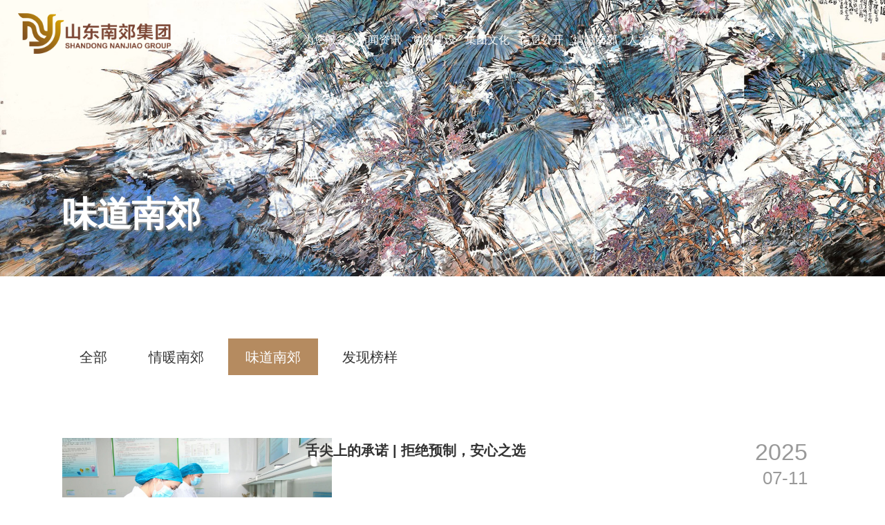

--- FILE ---
content_type: text/html;charset=utf-8
request_url: https://www.nanjiaogroup.com/wdnj.html
body_size: 5514
content:
<!doctype html>
<html class="has-js has-smooth-scroll ui-dark-top ui-dark-middle ui-dark-bottom dom-is-loaded dom-is-animated">
<head>
        <meta name="Generator" content="山东南郊集团" />
        <meta charset="utf-8">
        <meta http-equiv="x-ua-compatible" content="ie=edge">
        <meta name="viewport" content="width=device-width, initial-scale=1, shrink-to-fit=no">
        <title>味道南郊_山东南郊集团</title>
        <meta name="keywords" content=" 味道南郊 山东南郊集团">
        <meta name="description" content="  味道南郊 山东南郊集团">
        <link rel="stylesheet" href="/public/default/css/main.css?v=123?v=5">
        <link rel="stylesheet" href="/public/default/css/animate.css">
        <link rel="stylesheet" href="/public/default/css/responsive.css?v=1">
        <script type="text/javascript" src="/public/default/js/jquery.min.js"></script>
        <script type='text/javascript' src='/public/default/js/tweenmax.min.js'></script>
        <script type='text/javascript' src='/public/default/js/scrolltoplugin.min.js'></script>
        <script type='text/javascript' src='/public/default/js/motion.js'></script>
</head>

<body>
<div class="head sq_timer_800ms">
    <div class="head-box sq_timer_800ms"> <a class="logo sq_timer_800ms" href="/"><img src="/public/default/pic/logo.png" alt=""></a>

        <div class="nav sq_timer_800ms">
            <ul class="lh-nav">
                <li class="sq_timer_800ms active"> <a href="/?mod=index"><span>首页</span></a> </li>
                <li class="sq_timer_800ms"> <a href="/page-intro.html"><span>关于南郊</span></a>
                    <div class="down_con">
                        <div class="content clearfix">
                            <div class="left">
                                <h3>关于南郊</h3>
                                <div class="subnav"> <a class="sq_timer_800ms" href="/page-intro.html">集团简介</a>
                                    <!--<a class="sq_timer_800ms" href="/page-leader.html">董事长致辞</a> <a class="sq_timer_800ms" href="/page-org.html">组织架构</a> -->
                                </div>
                            </div>
                            <div class="right"> <img src="/public/default/pic/nav-pic.jpg" alt=""> </div>
                        </div>
                    </div>
                </li>
                <li class="sq_timer_800ms"> <a href="#"><span>为您服务</span></a>
                    <div class="down_con">
                        <div class="content clearfix">
                            <div class="left">
                                <h3>为您服务</h3>
                                <p></p>
                                <div class="subnav" style="width:700px;">
                                    <!--<a class="sq_timer_800ms" href="/" target="_blank">山东南郊集团有限公司</a>-->
                                    <a class="sq_timer_800ms" href="https://www.jnnjhotel.com/">南郊宾馆</a>
                                    <a class="sq_timer_800ms" href="http://www.sdhotel.com.cn/" target="_blank">山东大厦</a>
                                    <a class="sq_timer_800ms" href="http://www.sdyizhenghotel.com/">颐正大厦</a>
                                    <a class="sq_timer_800ms" href="/page-touzi.html">南郊集团投资有限公司</a>
                                    <a class="sq_timer_800ms" href="/page-chanye.html">山东南郊产业发展有限公司</a>
                                </div>
                            </div>
                            <div class="right"> <img src="/public/default/pic/nav-pic.jpg" alt=""> </div>
                        </div>
                    </div>
                </li>
                <li class="sq_timer_800ms"> <a href="/news.html"><span>新闻资讯</span></a>
                    <div class="down_con">
                        <div class="content clearfix">
                            <div class="left">
                                <h3>新闻资讯</h3>
                                <p></p>
                                <div class="subnav"> 
                                    <a class="sq_timer_800ms" href="/jtnews.html">集团快讯</a> 
                                    <a class="sq_timer_800ms" href="/subnews.html">子公司新闻</a> 
                                
                                </div>
                            </div>
                            <div class="right"> <img src="/public/default/pic/nav-pic.jpg" alt=""> </div>
                        </div>
                    </div>
                </li>
                <li class="sq_timer_800ms"> <a href="/partynews.html"><span>党的建设</span></a>
                    <div class="down_con">
                        <div class="content clearfix">
                            <div class="left">
                                <h3>党的建设</h3>
                                <p></p>
                                <div class="subnav"> 
                                    <a class="sq_timer_800ms" href="/ershijiesizhongquanhui.html">学习贯彻党的二十届四中全会精神</a>
                                    <a class="sq_timer_800ms" href="/baxiangguiding.html">深入贯彻中央八项规定精神学习教育</a>
                                    <a class="sq_timer_800ms" href="/sanzhongquanhui.html">学习贯彻党的二十届三中全会精神</a>
                                    <a class="sq_timer_800ms" href="/sdjh.html">深入学习贯彻习近平总书记考察山东重要讲话精神</a>
                                    <a class="sq_timer_800ms" href="/zhutijiaoyu.html">学习贯彻习近平新时代中国特色社会主义思想主题教育</a>
                                    <a class="sq_timer_800ms" href="/ershida.html">学习宣传贯彻二十大精神</a>
                                    <a class="sq_timer_800ms" href="/partynews.html">党建新闻</a> <a class="sq_timer_800ms" href="/activity.html">群团活动</a>
                                     <a class="sq_timer_800ms" href="/dangshixuexi.html">党纪学习教育</a>  
                                </div>
                            </div>
                            <div class="right"> <img src="/public/default/pic/nav-pic.jpg" alt=""> </div>
                        </div>
                    </div>
                </li>
                <li class="sq_timer_800ms"> <a href="/culture.html"><span>集团文化</span></a>
                    <div class="down_con">
                        <div class="content clearfix">
                            <div class="left">
                                <h3>集团文化</h3>
                                <p></p>
                                <div class="subnav" style="width: 700px;"><a class="sq_timer_800ms" href="/announcement.html">形象宣传</a> <!--<a class="sq_timer_800ms" href="/history.html">接待历史</a> --><a class="sq_timer_800ms" href="/collect.html">字画收藏</a><a class="sq_timer_800ms" href="/view.html">南郊风景</a><a class="sq_timer_800ms" href="/honor.html">企业荣誉</a> </div>
                            </div>
                            <div class="right"> <img src="/public/default/pic/nav-pic.jpg" alt=""> </div>
                        </div>
                    </div>
                </li>
                <li class="sq_timer_800ms"> <a href="/important.html"><span>信息公开</span></a>
                </li>
                <li class="sq_timer_800ms"> <a href="/yxnj.html"><span>情暖南郊</span></a>
                    <div class="down_con">
                        <div class="content clearfix">
                            <div class="left">
                                <h3>情暖南郊</h3>
                                <p></p>
                                <div class="subnav" style="width: 700px;"><a class="sq_timer_800ms" href="/qnnj.html">情暖南郊</a><a class="sq_timer_800ms" href="/wdnj.html">味道南郊</a> <a class="sq_timer_800ms" href="/faxianbangyang.html">发现榜样</a> </div>
                            </div>
                            <div class="right"> <img src="/public/default/pic/nav-pic.jpg" alt=""> </div>
                        </div>
                    </div>
                </li>
                <li class="sq_timer_800ms"> <a href="/human.html"><span>人才发展</span></a>
                    <!-- <div class="down_con">
                        <div class="content clearfix">
                            <div class="left">
                                <h3>人才发展</h3>
                                <p></p>
                                <div class="subnav"> <a class="sq_timer_800ms" href="/job.html">招聘公告</a> </div>
                            </div>
                            <div class="right"> <img src="/public/default/pic/nav-pic.jpg" alt=""> </div>
                        </div>
                    </div> -->
                </li>
            </ul>
        </div>




        <div class="header-icon sq_timer_800ms">
            <!--<div class="sq_timer_800ms" onClick="window.open('#')"> <span class="sq_timer_800ms">EN</span> </div>-->
        </div>
        <div class="headMenu sq_timer_800ms"> <span class="headMenu-span1 sq_timer_800ms"></span> <span class="headMenu-span2 sq_timer_800ms"></span> <span class="headMenu-span3 sq_timer_800ms"></span> </div>
    </div>
</div>
<div class="headerBox sq_timer_800ms">
    <div class="headerBox-div sq_timer_800ms">
        <div class="headerBox-cls"> <img src="/public/default/pic/cls1.png" alt=""> </div>
        <div class="headerBox-ul">
            <ul>
                <li class="sq_timer_800ms"> <a href="/?mod=index"><span>首页</span></a> </li>
                <li class="sq_timer_800ms headerBox-ul-ico "> <a href="javascript:void(0);"><span>关于南郊</span><img src="/public/default/pic/ico_38.png" alt=""></a> </li>
                <li class="sq_timer_800ms headerBox-ul-ico"> <a href="javascript:void(0);"><span>为您服务</span><img src="/public/default/pic/ico_38.png" alt=""></a> </li>
                <li class="sq_timer_800ms headerBox-ul-ico"> <a href="javascript:void(0);"><span>新闻资讯</span><img src="/public/default/pic/ico_38.png" alt=""></a> </li>
                <li class="sq_timer_800ms headerBox-ul-ico"> <a href="javascript:void(0);"><span>党的建设</span><img src="/public/default/pic/ico_38.png" alt=""></a> </li>
                <li class="sq_timer_800ms headerBox-ul-ico"> <a href="javascript:void(0);"><span>集团文化</span><img src="/public/default/pic/ico_38.png" alt=""></a> </li>
                <li class="sq_timer_800ms headerBox-ul-ico single"> <a href="/important.html"><span>信息公开</span><img src="/public/default/pic/ico_38.png" alt=""></a> </li>
                <li class="sq_timer_800ms headerBox-ul-ico"> <a href="javascript:void(0);"><span>情暖南郊</span><img src="/public/default/pic/ico_38.png" alt=""></a> </li>
                <li class="sq_timer_800ms headerBox-ul-ico single"> <a href="/human.html"><span>人才发展</span><img src="/public/default/pic/ico_38.png" alt=""></a> </li>
            </ul>
            <div class="headerBox-li headerBox-ul sq_timer_800ms">
                <div class="headerBox-li-item">
                    <ul>
                        <li class="sq_timer_800ms headerBox-li-back"> <a class="sq_timer_800ms" href="/page-intro.html"> 关于南郊 </a> <span>返 回</span> </li>
                        <li class="sq_timer_800ms"> <a class="sq_timer_800ms" href="/page-intro.html">集团简介</a> </li>
                        <!--<li class="sq_timer_800ms"> <a class="sq_timer_800ms" href="/page-leader.html">董事长致辞</a></li>-->
                        <!--<li class="sq_timer_800ms"> <a class="sq_timer_800ms" href="/page-org.html">组织架构</a></li>-->

                    </ul>
                </div>
                <div class="headerBox-li-item">
                    <ul>
                        <li class="sq_timer_800ms headerBox-li-back"> <a class="sq_timer_800ms" href="/"> 为您服务 </a> <span>返 回</span> </li>
                        <!--<li class="sq_timer_800ms"> <a class="sq_timer_800ms" target="_blank" href="/">山东南郊集团有限公司</a> </li>-->
                        <li class="sq_timer_800ms"> <a class="sq_timer_800ms" target="_blank" href="https://www.jnnjhotel.com/">南郊宾馆</a> </li>
                        <li class="sq_timer_800ms"> <a class="sq_timer_800ms" target="_blank" href="http://www.sdhotel.com.cn/">山东大厦</a> </li>
                        <li class="sq_timer_800ms"> <a class="sq_timer_800ms" target="_blank" href="http://www.sdyizhenghotel.com/">颐正大厦</a> </li>
                        <li class="sq_timer_800ms"> <a class="sq_timer_800ms" target="_blank" href="/page-touzi.html">南郊集团投资有限公司</a> </li>
                        <li class="sq_timer_800ms"> <a class="sq_timer_800ms" target="_blank" href="/page-chanye.html">山东南郊产业发展有限公司</a> </li>
                    </ul>
                </div>

                <div class="headerBox-li-item">
                    <ul>
                        <li class="sq_timer_800ms headerBox-li-back"> <a class="sq_timer_800ms" href="/news.html"> 新闻资讯</a> <span>返 回</span> </li>
                        <li class="sq_timer_800ms"> <a class="sq_timer_800ms" href="/jtnews.html">集团快讯</a> </li>
                        <li class="sq_timer_800ms"> <a class="sq_timer_800ms" href="/subnews.html">子公司新闻</a> </li>
                        
                    </ul>
                </div>

                <div class="headerBox-li-item">
                    <ul>
                        <li class="sq_timer_800ms headerBox-li-back"> <a class="sq_timer_800ms" href="/partynews.html"> 党的建设 </a> <span>返 回</span> </li>
                        <li class="sq_timer_800ms"> <a class="sq_timer_800ms" href="/ershijiesizhongquanhui.html">学习贯彻党的二十届四中全会精神</a> </li>
                        <li class="sq_timer_800ms"> <a class="sq_timer_800ms" href="/baxiangguiding.html">深入贯彻中央八项规定精神学习教育</a> </li>
                        <li class="sq_timer_800ms"> <a class="sq_timer_800ms" href="/sanzhongquanhui.html">学习贯彻党的二十届三中全会精神</a> </li>
                        <li class="sq_timer_800ms"> <a class="sq_timer_800ms" href="/sdjh.html">深入学习贯彻习近平总书记考察山东重要讲话精神</a> </li>
                        <li class="sq_timer_800ms"> <a class="sq_timer_800ms" href="/zhutijiaoyu.html">学习贯彻习近平新时代中国特色社会主义思想主题教育</a> </li>
                        <li class="sq_timer_800ms"> <a class="sq_timer_800ms" href="/ershida.html">学习宣传贯彻二十大精神</a> </li>
                        <li class="sq_timer_800ms"> <a class="sq_timer_800ms" href="/partynews.html">党建新闻</a> </li>
                        <li class="sq_timer_800ms"> <a class="sq_timer_800ms" href="/activity.html">群团活动</a> </li>
                        <li class="sq_timer_800ms"> <a class="sq_timer_800ms" href="/dangshixuexi.html">党纪学习教育</a> </li>
                    </ul>
                </div>
                <div class="headerBox-li-item">
                    <ul>
                        <li class="sq_timer_800ms headerBox-li-back"> <a class="sq_timer_800ms" href="/culture.html"> 集团文化</a> <span>返 回</span> </li>
                        <li class="sq_timer_800ms"> <a class="sq_timer_800ms" href="/announcement.html">形象宣传</a> </li>
                        <li class="sq_timer_800ms"> <a class="sq_timer_800ms" href="/history.html">接待历史</a> </li>
                        <li class="sq_timer_800ms"> <a class="sq_timer_800ms" href="/collect.html">字画收藏</a> </li>
                        <li class="sq_timer_800ms"> <a class="sq_timer_800ms" href="/view.html">南郊风景</a> </li>
                        <li class="sq_timer_800ms"> <a class="sq_timer_800ms" href="/honor.html">企业荣誉</a> </li>
                    </ul>
                </div>
                <div class="headerBox-li-item">
                    <ul>
                        <li class="sq_timer_800ms headerBox-li-back"> <a class="sq_timer_800ms" href="/yxnj.html"> 情暖南郊</a> <span>返 回</span> </li>
                        <li class="sq_timer_800ms"> <a class="sq_timer_800ms" href="/qnnj.html">情暖南郊</a> </li>
                        <li class="sq_timer_800ms"> <a class="sq_timer_800ms" href="/wdnj.html">味道南郊</a> </li>

                        <li class="sq_timer_800ms"> <a class="sq_timer_800ms" href="/faxianbangyang.html">发现榜样</a> </li>
                    </ul>
                </div>
                <div class="headerBox-li-item">
                    <ul>
                        <li class="sq_timer_800ms headerBox-li-back"> <a class="sq_timer_800ms" href="/yxnj.html"> 情暖南郊</a> <span>返 回</span> </li>
                        <li class="sq_timer_800ms"> <a class="sq_timer_800ms" href="/qnnj.html">情暖南郊</a> </li>
                                                <li class="sq_timer_800ms"> <a class="sq_timer_800ms" href="/wdnj.html">味道南郊</a> </li>
                        <li class="sq_timer_800ms"> <a class="sq_timer_800ms" href="/faxianbangyang.html">发现榜样</a> </li>
                    </ul>
                </div>
                <div class="headerBox-li-item">
                    <ul>
                        <li class="sq_timer_800ms headerBox-li-back"> <a class="sq_timer_800ms" href="/human.html"> 人才发展 </a> <span>返 回</span> </li>
                        <!-- <li class="sq_timer_800ms"> <a class="sq_timer_800ms" href="/job.html">招聘公告</a> </li> -->

                    </ul>
                </div>
            </div>
            <div class="headerBox-lang"> <a class="" target="_blank" href='#'>en</a> | <a class="" href="#">cn</a> </div>
        </div>
    </div>
</div>
<div class="sq_main sq_timer_800ms">
        <div class="main-banner"> <img class="main-banner-img" src="https://www.nanjiaogroup.com/public/upload/2021/03/03/7a26497ef5e706a6d86634a0126606a5.jpg" alt=""> <img class="main-banner-imgs" src="https://www.nanjiaogroup.com/public/upload/2021/03/03/63221ae34b653ef60f6fd7bd934bdfed.jpg" alt="">
                <div class="inner-wrap">
                        <div class="tit-big fadeInUp">
                                <h2>味道南郊</h2>
                                <p></p>
                        </div>
                        </div>
                </div>
                <div class="clear"></div>
                <div class="inner-wrap mgt80">
                        <div class="scrolldoorFrame">
                                <div class="scroll">
                                        <ul class="scrollUl fl">
                                                                                                <li class="sd02 "><a href="/yxnj.html">全部</a></li>
                                                                                                <li class="sd02  "><a href="/qnnj.html">情暖南郊</a></li>
                                                                                                <li class="sd02  sd01"><a href="/wdnj.html">味道南郊</a></li>
                                                                                                <li class="sd02  "><a href="/faxianbangyang.html">发现榜样</a></li>
                                                                                        </ul>
                                </div>
                                <div class="bor03">
                                        <div>

                                        <div class="listcon">
                                                                                                <div class="listbox">
                                                        <div class="lpic"><a href="/article-25-941.html"><img src="https://www.nanjiaogroup.com/public/upload/2025/07/29/c523b7f2119e3af9f364d321cc250ef4.jpg"></a></div>
                                                        <div class="ltit">
                                                                <h2><a href="/article-25-941.html">舌尖上的承诺 | 拒绝预制，安心之选</a></h2><p></p></div>
                                                        <div class="date"><p class="year">2025</p><p class="month">07-11</p><a href="/article-25-941.html" class="more4"></a></div>
                                                </div>
                                                                                                <div class="listbox">
                                                        <div class="lpic"><a href="/article-25-899.html"><img src="https://www.nanjiaogroup.com/public/upload/2025/05/26/b7443d2077d65107945650967f6ffa52.jpg"></a></div>
                                                        <div class="ltit">
                                                                <h2><a href="/article-25-899.html">不出齐鲁 “晋”享美味 | 山东大厦×山西饭店——山西美食节盛大启幕！</a></h2><p></p></div>
                                                        <div class="date"><p class="year">2025</p><p class="month">05-12</p><a href="/article-25-899.html" class="more4"></a></div>
                                                </div>
                                                                                                <div class="listbox">
                                                        <div class="lpic"><a href="/article-25-859.html"><img src="https://www.nanjiaogroup.com/public/upload/2025/04/02/5914df5bad1761d27e9b8ae43fbba8ae.jpg"></a></div>
                                                        <div class="ltit">
                                                                <h2><a href="/article-25-859.html">您的味蕾，我们“食”刻在守护</a></h2><p></p></div>
                                                        <div class="date"><p class="year">2025</p><p class="month">03-21</p><a href="/article-25-859.html" class="more4"></a></div>
                                                </div>
                                                                                                <div class="listbox">
                                                        <div class="lpic"><a href="/article-25-854.html"><img src="https://www.nanjiaogroup.com/public/upload/2025/04/02/26333418c8b4e6ea4425cef8c02dca82.jpg"></a></div>
                                                        <div class="ltit">
                                                                <h2><a href="/article-25-854.html">“三低”减脂更轻盈，健康美味新“食”尚</a></h2><p></p></div>
                                                        <div class="date"><p class="year">2025</p><p class="month">03-21</p><a href="/article-25-854.html" class="more4"></a></div>
                                                </div>
                                                                                                <div class="listbox">
                                                        <div class="lpic"><a href="/article-25-800.html"><img src="https://www.nanjiaogroup.com/public/upload/2024/12/23/5caee450ebf58c761520d48d6e6d5a83.jpg"></a></div>
                                                        <div class="ltit">
                                                                <h2><a href="/article-25-800.html">颐正大厦推出冬季滋补养生菜，欢迎品鉴</a></h2><p></p></div>
                                                        <div class="date"><p class="year">2024</p><p class="month">12-23</p><a href="/article-25-800.html" class="more4"></a></div>
                                                </div>
                                                                                                <div class="listbox">
                                                        <div class="lpic"><a href="/article-25-799.html"><img src="https://www.nanjiaogroup.com/public/upload/2024/12/23/505fec5c6d3df1158cf97172a87b71c0.jpg"></a></div>
                                                        <div class="ltit">
                                                                <h2><a href="/article-25-799.html">【鲁韵迎春，山东家宴】山东大厦团圆之夜，鲁菜飘香</a></h2><p></p></div>
                                                        <div class="date"><p class="year">2024</p><p class="month">12-23</p><a href="/article-25-799.html" class="more4"></a></div>
                                                </div>
                                                                                                <div class="listbox">
                                                        <div class="lpic"><a href="/article-25-792.html"><img src="https://www.nanjiaogroup.com/public/upload/2024/12/20/da363a53ab5474546c53e82c031536d0.png"></a></div>
                                                        <div class="ltit">
                                                                <h2><a href="/article-25-792.html">您“鄂”了吗 | 湖北楚菜美食节即将盛大开幕</a></h2><p></p></div>
                                                        <div class="date"><p class="year">2024</p><p class="month">11-28</p><a href="/article-25-792.html" class="more4"></a></div>
                                                </div>
                                                                                                <div class="listbox">
                                                        <div class="lpic"><a href="/article-25-793.html"><img src="https://www.nanjiaogroup.com/public/upload/2024/12/23/5fcafc5c10a2f8b7f35e0bcced807268.jpg"></a></div>
                                                        <div class="ltit">
                                                                <h2><a href="/article-25-793.html">大雪养生菜 | 去寒就温，进补适度</a></h2><p></p></div>
                                                        <div class="date"><p class="year">2024</p><p class="month">12-01</p><a href="/article-25-793.html" class="more4"></a></div>
                                                </div>
                                                                                                <div class="listbox">
                                                        <div class="lpic"><a href="/article-25-768.html"><img src="https://www.nanjiaogroup.com/public/upload/2024/11/12/f265268340a9f121e632cf03be4b7ed1.jpg"></a></div>
                                                        <div class="ltit">
                                                                <h2><a href="/article-25-768.html">齐鲁文化·味道南郊丨秋风起 蟹脚痒 是时候解锁秋季新滋味啦！</a></h2><p></p></div>
                                                        <div class="date"><p class="year">2024</p><p class="month">11-12</p><a href="/article-25-768.html" class="more4"></a></div>
                                                </div>
                                                                                                <div class="listbox">
                                                        <div class="lpic"><a href="/article-25-759.html"><img src="https://www.nanjiaogroup.com/public/upload/2024/11/11/84c579eb2fa8949ef5eef8900601e59b.jpg"></a></div>
                                                        <div class="ltit">
                                                                <h2><a href="/article-25-759.html">解锁秋季新滋味丨花雕醉蟹领衔 美味正当时</a></h2><p></p></div>
                                                        <div class="date"><p class="year">2024</p><p class="month">11-04</p><a href="/article-25-759.html" class="more4"></a></div>
                                                </div>
                                                                                        </div>




                                        <div class="clear"></div>
                                        <div class="page mgt20 fr">
                                                                                                <a href="/wdnj.html" class="firstpage">&lt;&lt;</a>                                                                                                <a href="javascript:;" class="prevpage">&lt;</a>                                                                                                <a href="javascript:;" class="curpage">1</a>                                                                                                <a href="/wdnj/2.html" class="pagenum">2</a>                                                                                                <a href="/wdnj/3.html" class="pagenum">3</a>                                                                                                <a href="/wdnj/2.html" class="nextpage">&gt;</a>                                                                                                <a href="/wdnj/3.html " class="lastpage">&gt;&gt;</a>                                                                                        </div>
                                </div>
                        </div>
                </div>
        </div>
        <footer class="footer">
    <div class="footer-top">
        <div class="index-footer inner-wrap sq_timer_800ms">
            <div class="footer-l sq_timer_800ms ">
                <div class="logo2 "><img src="/public/default/pic/logo2.png"></div>
                <div class="addfoot ">
                    <p>地址：中国山东济南马鞍山路2号 </p>
                    <p>电话：（86-531）85186100 <br />传真：（86-531）85186101</p>
                    <p class="copyright">版权所有：山东南郊集团有限公司 All Rights Reserved     <a href="http://beian.miit.gov.cn">鲁ICP备2021001877号-1</a></p>
                </div>
            </div>

            <!-- <div class="footer-l sq_timer_800ms mgt30 xinfang" style="margin-top:30px;display:none;">
                <div class="addfoot ">
                  <p>信访举报电话： 0531-81626602  </p >
         <p>信访举报邮箱： sdnjjtjw@163.com</p >
         <p>寄信地址： 山东省济南市马鞍山路 2 号南郊集团纪委 </p > 
         <p>邮编： 250002</p >
                </div>
              </div> -->

            <div class="footer-r sq_timer_800ms xinfang">
                <dl class="weixin">
                    <dt><img src="https://www.nanjiaogroup.com/public/upload/2023/05/24/900c0ba2c36ce4bdfbde1dcfa06147dc.jpg"></dt>
                    <dd>扫码关注<br />南郊集团公众号</dd>
                </dl>
            </div>
        </div>
    </div>
</footer>

<div style="display: none;">
    <script>
        var _hmt = _hmt || [];
        (function() {
          var hm = document.createElement("script");
          hm.src = "https://hm.baidu.com/hm.js?a70af080fce30c75e637228ff1d409ab";
          var s = document.getElementsByTagName("script")[0]; 
          s.parentNode.insertBefore(hm, s);
        })();
        </script>
        
</div></div>
<script src="/public/default/js/ga.min.js"></script>
<script src="/public/default/js/bundle.min.js"></script>
<script src="/public/default/js/common.min.js"></script>
<script type="text/javascript" src="/public/default/js/plugin.js"></script>
<script type="text/javascript" src="/public/default/js/page.js"></script>
<script type="text/javascript" src="/public/default/js/player.mini.js"></script>
<script type="text/javascript" src="/public/default/js/index.js"></script>
<script type="text/javascript" src="/public/default/js/huadong.js"></script>
<script>
        function initFadeInUp() {
                var objs = $('.fadeInUp');
                var advanceH = 80;
                TweenMax.set(objs, { opacity:0, y:50 });
                $(window).on('scroll resize', function(){
                        var winST = $(window).scrollTop();
                        var winH = $(window).height();
                        objs.each(function(){
                                var offT = $(this).offset().top;
                                if(offT < winH || winST > offT - winH + advanceH) {
                                        TweenMax.to($(this), 1, { opacity:1, y:0 });
                                } else {
                                        TweenMax.to($(this), 1, { opacity:0, y:50 });
                                }
                        });
                }).trigger('scroll');
        }

        $(function(){
                initFadeInUp();
        });

</script>
<script>
        $( window ).load( function()
        {
                var h = $( window ).height();

                var h1 = $( ".home_project_right" ).height();

                $( ".banner" ).css( "height", h - 160 );
                $( ".swiper-container" ).css( "height", h - 160 );
                $( ".banner_warp" ).css( "height", h - 160 );
                $( ".home_project_img" ).css( "height", h1 - 50 );

        } );

        $( window ).resize( function()
        {
                var sh = $( window ).height();

                var sh1 = $( ".home_project_right" ).height();

                $( ".banner" ).css( "height", sh - 160 );
                $( ".swiper-container" ).css( "height", sh - 160 );
                $( ".banner_warp" ).css( "height", sh - 160 );

                $( ".home_project_img" ).css( "height", sh1 - 50 );
        } );
</script>
<script src="/public/default/js/number.js"></script>
<script>
        $( window ).ready( function()
        {
                $( window ).scroll( function()
                {
                        //			数字跳动
                        if( $( window ).scrollTop() > Math.abs( $( ".inner-wrap" ).offset().top / 2 ) )
                        {
                                $( '.timer' ).each( function( options )
                                {
                                        options = $.extend( {}, options || {}, $( this ).data( 'countToOptions' ) || {} );
                                        $( this ).countTo( options );
                                } );

                                $( ".math" ).removeClass( "timer" );
                        }
                } )
        } )
</script>
<script type="text/javascript" src="/public/default/js/load.js"></script>
<script type="text/javascript">
        jQuery( '.unitDemo' ).slick( {
                arrows: false,//左右切换
                dots: true,//控制器
                infinite: true,
                speed: 1000,
                autoplay: false,
                slidesToShow: 3,//显示个数
                slidesToScroll: 1,//切换个数
                responsive: [ {
                        breakpoint: 1040,
                        settings: {slidesToShow: 2, slidesToScroll: 1}
                }, {
                        breakpoint: 680,
                        settings: {slidesToShow: 1, slidesToScroll: 1}
                } ]
        } );
</script>
<script src="/public/default/js/shiqiang.js"></script>
<div style="display: none;">
        <script>
            var _hmt = _hmt || [];
            (function() {
              var hm = document.createElement("script");
              hm.src = "https://hm.baidu.com/hm.js?a70af080fce30c75e637228ff1d409ab";
              var s = document.getElementsByTagName("script")[0]; 
              s.parentNode.insertBefore(hm, s);
            })();
            </script>
            
    </div>
</body>
</html>

--- FILE ---
content_type: text/css
request_url: https://www.nanjiaogroup.com/public/default/css/main.css?v=123?v=5
body_size: 25521
content:
@font-face {font-family:Proxima;src:url(../fonts/proximanovabold.woff);}
@font-face {font-family:BEBAS;src:url(../fonts/bebas.woff2);}
@font-face {font-family:moolbor;src:url(../fonts/moolbor.woff);}
*,html,body {padding:0;margin:0;border:0;-webkit-box-sizing:border-box;-moz-box-sizing:border-box;box-sizing:border-box;font-family:"Microsoft Yahei",sans-serif;color:#333;}
ul,ol,dl,li,dt,dd {padding:0;margin:0;list-style:none;}
img {vertical-align:middle;border:0;}
a {text-decoration:none;}
input,a,img,select {outline:none;}
/*=========common===============================*/.index-title {position:relative;}
.sq_more {position:absolute;right:0;top:130px;border:2px solid #292929;padding:5px 37px;font-weight:bold;font-size:15px;color:#292929;}
.sq_more:hover {background:#bc9f5f;border:2px solid #bc9f5f;color:#fff;}
.index-more {font-family:'BEBAS';text-transform:uppercase;display:inline-block;width:200px;height:52px;line-height:52px;color:#fff;text-align:center;font-size:14px;margin-top:12%;transition:all 0.5s;background:#bc9f5f;}
.index-more:hover {cursor:pointer;letter-spacing:2px;}
.index-more.border {color:#999;border:1px solid #999;background:transparent;}
/**/.index-title h1 {position:relative;color:#292929;text-transform:uppercase;margin-top:0;/*font-weight:500;*/line-height:60px;margin-bottom:3%;font-size:36px;letter-spacing:1px;font-family:微软雅黑;/*padding:6px 10px 20px;*/}
.index-title h1 span {display:block;font-size:3.6rem;line-height:1.2;text-transform:uppercase;vertical-align:top;letter-spacing:-2px;color:#bc9f5f;/*font-family:'BEBAS';*/position:relative;font-weight:bold;}
/*main-title*/.main-title {position:relative;}
.main-title h1 {position:relative;color:#292929;text-transform:uppercase;margin-top:0;/* font-weight:500;*/line-height:60px;margin-bottom:30px;font-size:36px;letter-spacing:1px;font-family:微软雅黑;padding:6px 10px 20px;}
.main-title h1 span {display:block;font-size:2.6rem;line-height:1.2;text-transform:uppercase;vertical-align:top;color:#bc9f5f;position:relative;font-weight:500;}
/*main-banner*/.main-banner { position:relative;}
.main-banner img {width:100%;}
.main-banner .main-banner-imgs {display:none;}
/*inner-wrap*/.inner-wrap {width:86%;margin:0 auto;max-width:1400px; overflow:hidden;}
/*page*/.page {clear:both;margin:3% auto 0;text-align:center;}
.page ul {}
.page ul li {display:inline-block;border:1px solid #eee;padding:4px 10px;}
.page ul li.active {background:#bc9f5f;}
.page ul li.active a {color:#fff;}
.page ul li a {font-size:14px;}
.page ul li:hover {background:#bc9f5f;cursor:pointer;}
.page ul li:hover a {color:#fff;}
/**/.page a {display:inline-block;border:1px solid #eee;padding:4px 10px;}
.page a.info {display:none;}
.page a.current {background:#bc9f5f;color:#fff;}
.page a:hover {background:#bc9f5f;cursor:pointer;color:#fff;}
/*=========header===============================*/
.head {width:100%;position:fixed;left:0;top:0;z-index:999;transition:all .8s;/*border-bottom:1px solid rgba(255,255,255,0.2)*/}
.head .logo {display:inline-block;z-index:3;float:left;vertical-align:middle;width:226px;position:absolute;left:2%;top:16px;}
.head .logo img {vertical-align:middle;width:100%}

.head .nav {text-align:center;position:relative;left:0}
.head .nav ul li {height:115px;display:inline-block;margin:0 0.4vw;}
.head .nav ul li:last-child {margin-right:0;}
.head .nav li a {display:inline-block;font-size:20px;height:115px;line-height:115px;position:relative;}
.head .nav li .subnav a{height:70px;line-height:70px;}
.head .nav li a span {display:inline-block;color:#fff;position:relative;transition:all ease-out .5s;}
.head .nav li a em {position:absolute;left:50%;top:0;color:#bc9f5f;text-align:center;transform:translate(-50%,100%);transition:ease .65s;white-space:nowrap;opacity:0;visibility:hidden;}
.head .nav li a:hover span {color:#bc9f5f}
.head .down_con {position:absolute;left:0;top:115px;width:100%;padding:40px 0;background:rgba(255,255,255,0.88);text-align:left;display:none}
.head .down_con:before {content:"";display:block;width:0;height:2px;position:absolute;left:50%;top:0;background:#bc9f5f;transition:all .8s;-webkit-transition:all .8s;}
.head .down_con.on:before {width:100%;left:0;}
.head .down_con .content {width:53%;margin-left:27.5%;}
.head .down_con .content .left {width:70%;float:left;}
.head .down_con .content .right {width:30%;float:right;text-align:right;}
.head .down_con .content .right img {width:100%;opacity:0.88;display:none;}
.head .down_con .content h3 {font-size:20px;font-weight:bold;margin-bottom:20px;letter-spacing:1px}
.head .down_con .content p {color:#9aa1b2;line-height:24px;}
.head .down_con .content .subnav {width:600px}
.head .down_con .content .subnav a {display:inline-block;position:relative;padding-left:20px;margin-right:3%;letter-spacing:1px}
.head .down_con .content .subnav a:before {content:"";display:block;width:12px;height:3px;background:#bc9f5f;position:absolute;left:0;top:50%;}
.head .down_con .content .subnav a:hover {color:#bc9f5f;}
.head .down_con .content .right {font-size:36px;}
/**/.header-icon {position:absolute;right:3%;top:20px;vertical-align:top;width:10%;padding:12px 0 0;text-align:center;margin-top:6px; display:none;}
.header-icon div {cursor:pointer;margin-bottom:10px;display:inline-block;/*border:1px solid rgba(238,238,238,0.56);*/padding:6px 10px;}
.header-icon div:hover {background:#bc9f5f;}
.header-icon span {color:#ffffff;font-size:16px; display:none;}
.head > div {position:relative;height:115px;width:100%;}
.head > div:before {content:"";position:absolute;top:0;left:0;width:100%;height:100%;background:rgba(255,255,255,1);z-index:-1;-webkit-transition:all 0.28s;transition:all 0.28s;opacity:0;}
.head.on > div:before {opacity:1;}
.head.on .nav li a span {color:#333;}
.head.on .nav li a:hover span {color:#bc9f5f;}
.head.on .header-icon div {border:1px solid #999;}
.head.on .header-icon span {color:#666;}
.head.on .header-icon div:hover span {color:#ffffff;}
/*=========footer===============================*/.footer .footer-top .footer-l .info__address,.footer .footer-top .footer-l .info__phone li,.footer .footer-top .footer-l .info__sub-title,.footer .footer-top .footer-l .footer-title {opacity:1;-ms-transform:translate(0,0);transform:translate(0,0);transition-duration:.75s;transition-property:transform,opacity;transition-timing-function:cubic-bezier(.215,.61,.355,1);}
.footer {background-color:#333;color:#fff;clear:both;width:100%; margin-top:100px;}
.footer .index-footer {/*width:80%;*//*max-width:1400px;*//*margin:0 auto;*/overflow:hidden;}
.footer .index-footer .footer-l {float:left;}
.footer .index-footer .footer-r {float:right;}
.footer * {color:#ffffff;}

.addfoot{ margin-top:5px;}
.addfoot p{ font-size:12px; line-height:20px;}
.copyright{ color:#939292; font-size:12px; margin-top:5px; line-height:20px;}
.copyright a{display:block;color:#939292; }
.weixin{ width:100px; float:right; margin-right:20px;text-align:center;}
.weixin dt{ width:100px; height:80px; overflow:hidden;text-align:center;}
.weixin dt img{width:80px; height:80px; }
.weixin dt img:hover{}
.weixin dd{ font-size:12px; text-align:center;}

.jianjie-tit{ margin-top:100px; }
.jianjie-tit h2{ font-size:40px; line-height:60px; margin-bottom:20px;}
.jjcon{ margin-top:40px;}
.txtcon{ float:left; width:50%;}
.txtcon p{ font-size:20px; line-height:40px;text-indent:2em;}
.more1{ width:288px; height:86px; background:url(../pic/readmore.jpg); display:block; margin-top:30px;}
.jjpic{ float:right; width:45%;}
.jjpic img{ width:90%;}
.jjdiv{ min-height:700px; background:#fff;}

.yewubg{ width:100%; background:url(../pic/jt-bg.jpg) no-repeat top center; height:740px;}

.yw-tit{ margin-top:0; padding-top:80px;}
.yw-tit h2{ color:#fff;}

.ywcon{ width:120%; overflow:hidden; margin-top:80px;}
.ywcon dl{ width:12%; margin-right:5%; float:left;}
.ywcon dl dt{ width:100%; overflow:hidden; border-radius:50%;}
.ywcon dl dt img{width:100%; border-radius:50%; transition: all 0.6s; }
.ywcon dl dt img:hover{transform: scale(1.2);}
.ywcon dl dd{ font-size:26px; line-height:40px; text-align:center; color:#fff; padding-top:20px;}
.ywcon dl dd a{ color:#fff; line-height:40px; display:inline-block;}

.zx{ min-height:900px;}
.more2{ float:right; width:288px; height:84px; background:url(../pic/readmore2.jpg); margin-top:-60px;}

.zxcon{ width:100%; margin-top:100px;}
.zx1{ width:45%; float:left;}
.zx2{ width:45%; float:right;}
.time1{ width:100%; height:50px; border-bottom:1px #ccc solid; text-align:right;}
.time1 p{ font-size:22px; line-height:50px;}

.clear{ clear:both;}

.bigtit h3{ font-size:24px; line-height:48px; margin-bottom:20px; margin-top:20px;}
.bigtit p{ color:#999; font-size:18px; line-height:28px; height:60px; overflow:hidden;}
.zxpic{ width:100%; max-width:630px; max-height:420px; overflow:hidden; margin-top:30px;}
.zxpic img{ width:100%;transition: all 0.6s;}
.zxpic img:hover{transform: scale(1.2); /* 放大1.2倍 */}

.news1{ width:100%; height:178px; border-bottom:1px #ccc solid;}
.newstit{ margin-top:30px; float:left; width:100%;transition: all 1s;}
.newstit:hover{transform:translate(0,-30px);}
.newstit h3{ font-size:22px; line-height:48px; float:left; width:85%;transition: all 1s;}
.newstit span{font-size:22px; line-height:48px; float:right; width:15%;transition: all 1s;}
.newstit p{ font-size:18px; line-height:28px; color:rgba(153,153,153,0);transition: all 1s;height:60px; overflow:hidden;}
.newstit:hover p{ color:rgba(153,153,153,1);}


.wenhuacon{ width:100%; margin-top:50px;}
.whpic{ width:45%; float:left;}
.whpic dl{ width:100%; position:relative;}
.whpic dl dt{ width:100%; overflow:hidden;}
.whpic dl dt img{transition: all 0.6s; width:100%;}
.whpic dl dt img:hover{transform: scale(1.2); /* 放大1.2倍 */}
.whpic dl dd{ position:absolute; width:100%; bottom:0px; text-align:center; font-size:28px; color:#fff;background-image: linear-gradient(rgba(0,0,0,0), rgba(0,0,0,1)); height:100px; line-height:100px;}
.whpic dl dd a{ color:#fff;}

.whpic2{ float:left; width:50%;}
.whpic2 dl{ width:45%; position:relative; float:left; margin-left:20px; margin-bottom:20px;}
.whpic2 dl dt{width:100%; overflow:hidden;}
.whpic2 dl dt img{transition: all 0.6s; width:100%;}
.whpic2 dl dt img:hover{transform: scale(1.2); /* 放大1.2倍 */}
.whpic2 dl dd{ position:absolute; width:100%; bottom:0px; text-align:center; font-size:24px; color:#fff;background-image:linear-gradient(rgba(0,0,0,0), rgba(0,0,0,1)); height:80px; line-height:80px;}
.whpic2 dl dd a{ color:#fff;}



.tit-big{ position:absolute; bottom:0; padding-bottom:50px;}
.tit-big h2{ font-size:50px; color:#fff; line-height:80px; text-shadow:2px 2px 2px #999;}
.tit-big p{ font-size:20px; color:rgba(255,255,255,0.5); font-weight:bold;text-shadow:2px 2px 2px #999;}
.tit-big img{ width: auto; margin-top:30px;}


/*---huadong--*/
.scrolldoorFrame{width:100%;overflow:hidden;margin-top:10px; }
.scroll{float:left; width:100%;  height:54px;}
.scrollUl{width:100%; height:54px;margin-top:0px;}
.scrollUl li{float:left;height:54px; text-align:center;cursor:pointer;font:20px/54px "微软雅黑","黑体"; margin-right:10px; padding:0 25px;}
.scrollUl li span{ color:#ff6319;}
.sd01{cursor:pointer;line-height:54px;text-align:center;color:#fff; background:#b58b60; }
.sd01 a{color:#fff;}
.sd02{cursor:pointer;line-height:54px;text-align:center;border-bottom:1px #fff solid; height:54px;}
.hidden{ display:none;}

.bor03{width:100%; margin-top:50px; float:left;}
.mgt80{ margin-top:80px;}
.mgt30{margin-top:30px;}

.djcon{ width:110%; overflow:hidden;}
.djcon dl{ width:29%; float:left; margin-right:2%; margin-bottom:50px; background:#f5f5f5; padding-bottom:20px;transition: all 0.6s;}
.djcon dl dt{ width:100%;overflow:hidden; padding-top:10px;}
.djcon dl dt img{ width:100%; width:416px; height:236px;transition: all 0.6s; display:block; margin:0 auto;}
.djcon dl dt img:hover{transform: scale(1.2); /* 放大1.2倍 */}
.djcon dl dd h3{ font-size:20px; line-height:30px; padding:20px 20px; height:110px; overflow:hidden;}
.djcon dl dd p{ font-size:16px; color:#666; line-height:28px; padding:0 20px; height:110px; overflow:hidden;}
.djcon .bot{ padding:30px 20px;}
.djcon .bot .time2{ color:#666; padding-left:30px; background:url(../pic/time1.png) no-repeat; height:30px; display:inline-block; float:left;}
.djcon .bot .more3{ display:inline-block; width:21px; height:17px; background:url(../pic/arr1.png); float:right;}

.djcon dl:hover{ background:#b58b60;}
.djcon dl:hover dd h3 a{ color:#fff;}
.djcon dl:hover dd p{ color:#fff;}
.djcon dl:hover .time2{ color:#fff; background:url(../pic/time2.png) no-repeat;}
.djcon dl:hover .more3{background:url(../pic/arr2.png);}


.page{ width:100%; height:50px; padding-top:10px; text-align: center; margin-top:30px;}
.page a{ display:inline-block; width:36px; height:36px; margin-right:10px; text-align:center;font:14px/28px "微软雅黑","黑体"; color:#999; background:#ececec;}
.page a:hover{ background:#b58b60; color:#fff;}
.page .ahover{ background:#b58b60; color:#fff;}

.jiejiecon{ width:100%; border-top:1px #ddd solid; padding-top:30px;}
.jiejiecon h2{ text-align:center; line-height:60px; font-size:32px;}
.fabu{ text-align:right; font-size:16px; color:#999; line-height:30px;}
/*.zw p{ font-size:20px; line-height:40px; margin-top:20px;text-align:justify;}*/
.zw p {
	font-size: 16px;
	line-height: 36px;
	margin-top: 20px;
	text-align: justify;
	
}
.zw p span{text-align:justify;}
.zw img{ text-align:center; max-width:70%; width:800px;margin:0 auto; display:block; margin-top:30px; height:auto;}
.zw video{ margin:0 auto; text-align:center; display:block;}


.listcon{ width:100%;}
.listbox{ width:100%; padding:40px 0; border-bottom:1px #ddd solid; float:left;}
.lpic{ width:30%; float:left;transition: all 0.6s;}
.lpic img{ width:100%; width:390px; height:220px;}
.ltit{ width:50%; float:left; margin-left:2%;}
.ltit h2{ font-size:20px; line-height:36px;}
.ltit p{ font-size:16px; line-height:28px; color:#666; height:170px; overflow:hidden;}
.date{ width:10%; float:right; text-align:right; margin-right:2%;}
.date .year{ font-size:34px; line-height:40px; color:#999;}
.date .month{ font-size:26px;color:#999; line-height:36px;}
.more4{ display:inline-block; width:21px; height:17px; background:url(../pic/arr1.png); margin-top:30px;}

.listbox:hover{background-image: linear-gradient(rgba(242,234,226,0),rgba(242,234,226,1));}



.dangqun{ width:100%; background:url(../pic/dangjian-bg.jpg) top center no-repeat; height:792px;}
.djsy-con{ width:105%; overflow:hidden; margin-top:40px;}
.djsy-con dl{ width:30%; float:left; margin-right:2%;}
.djsy-con dl dt{ width:100%; max-width:440px; max-height:295px; overflow:hidden;}
.djsy-con dl dt img{ width:100%;transition: all 0.6s;width:440px; height:248px}
.djsy-con dl dt img:hover{transform: scale(1.2);}
.djsy-con dl dd{ color:#fff; font-size:18px; line-height:28px; margin-top:20px;  text-align:center;}
.djsy-con dl dd a{ font-size:22px; color:#fff; height:60px; display:inline-block; line-height:38px;height:80px; overflow:hidden;}


.index-about {min-height:700px;}


#code,#code_hover,#gotop,#qqkf{ width:83px; height:83px; background:url(../pic/icon.png) no-repeat; position:fixed; right:25px; cursor:pointer;);
}
#qqkf{ background-position:-140px -72px; bottom:90px; _margin-bottom:90px; }
#qqkf a{ display:block; width:45px; height:28px;}
#qqkf:hover{ background-position:-205px -72px; bottom:90px; _margin-bottom:90px; }

#code{ background-position:-160px -100px; bottom:30px; _margin-bottom:30px; }
#code_hover{ background-position:-160px -100px;bottom:60px; _margin-bottom:60px;}

#gotop{ background-position:-160px 0px;bottom:120px; _margin-bottom:120px;} 
#gotop:hover{ background-position:-160px 0px;bottom:120px; _margin-bottom:120px;} 

#code_img{ width:148px; height:83px; background:url(../pic/icon.png) 0px -100px no-repeat; position:fixed; right:106px; bottom:30px; cursor:pointer; display:none;}
#code_img a{ display:inline-block; width:65px; margin-left:5px; height:80px; }

.list_txt ul li{ margin-bottom:10px; line-height:32px;}
.list_txt ul li span{ font-size:14px;display:inline-block; background:#d5d3d4; padding:2px 8px; border-radius:3px;}
.list_txt ul li a{ margin-left:10px; font-size:18px;}

.newshidden{display:none;}
.pc-show{display: block}
@media(max-width:1480px) {
	
	.head .nav li a{ font-size:16px;}
}

@media(max-width:1300px) {
	.jianjie-tit{ margin-top:30px;}
	.txtcon p{ font-size:18px; line-height:38px;}
	.more1{ width:140px; height:40px; background-size:140px 40px;}
	.index-about{ min-height:600px;}
	.yewubg{ height:600px;}
	.more2{width:140px; height:40px; background-size:140px 40px}
	.zxcon{ margin-top:20px;}
	.bigtit h3{ font-size:18px;}
	.time1 p{ font-size:18px;}
	.bigtit p{ font-size:16px;}
	.newstit h3{ font-size:18px; line-height:38px;}
	.newstit span{ font-size:16px;}
	.newstit p{font-size:16px; width:100%;}
	.news1{ height:150px;}
	.newstit{ margin-top:20px;}
	.zx{ min-height:700px;}
	.weixin{ margin-right:50px;}
	.addfoot p{ font-size:14px; line-height:28px;}
	.weixin dd{ font-size:16px;}
	.whpic dl dd{ font-size:18px;}
	.whpic2 dl dd{ font-size:18px;}
	.djsy-con dl dd{ font-size:16px;}
	.head .nav li a{ font-size:16px;}
}

@media (max-width:1000px) {
	.txtcon{ float:none; width:100%;}
	.jjpic{ float:none; width:100%; margin-top:20px;}
	.ywcon dl dd{ font-size:16px; line-height:30px;}
	.jianjie-tit{ margin-top:20px;}
	.jianjie-tit h2{ font-size:20px; line-height:30px;}
	.jianjie-tit img{ display:none;}
	.txtcon p{ font-size:16px; line-height:28px;text-indent: 2em;}
	.jjcon{ margin-top:20px;}
	.index-about{ min-height:200px; height:auto;}
	.more1{ width:100px; height:30px; background:url(../pic/readmore.jpg); background-size:100px 30px;  display:block; margin-top:30px;}
	.yewubg{width:100%; background:url(../pic/jt-bg.jpg) no-repeat top center; min-height:240px; height:auto;}
	.yw-tit{ padding-top:30px;}
	.ywcon{ margin-top:30px;}
	.ywcon dl dd a{ line-height:28px;}
	.more2{  width:100px; height:30px; background:url(../pic/readmore2.jpg); background-size:100px; height:30px; margin-top:10px; float:left;}
	.zx{ min-height:300px; padding-bottom:10px;max-height:auto;}
	.zxcon{ margin-top:20px;}
	.zx1,.zx2{ width:100%; float:none;}
	.time1 p{ font-size:16px;}
	.bigtit h3{ font-size:18px; line-height:30px; margin-top:10px;}
	.bigtit p{ font-size:16px; line-height:28px;}
	.newstit h3{ font-size:18px; line-height:30px; float:none; width:100%;}
	.newstit span{ font-size:14px; line-height:24px;}
	.djsy-con{ width:100%;}
	.djsy-con dl{ width:100%; margin-bottom:10px;}
	.djsy-con dl dt img{width:100%;height:auto;}
	.djsy-con dl dd a{ font-size:18px; height:30px;}
	.djsy-con dl dd{ font-size:16px; line-height:28px;}
	.dangqun{ min-height:200px;background:url(../pic/dangjian-bg.jpg) repeat-y #F00; height:auto; margin-top:10px;}
	.weixin{ float:none; margin:0 auto;}
	.addfoot p{ font-size:16px; line-height:28px;}
	.wenhuacon{ margin-top:20px;}
	.whpic{ width:100%;}
	.whpic dl dd{ font-size:18px;}
	.whpic2{ width:100%;}
	.whpic2 dl{ width:40%; margin-top:10px;}
	.whpic2 dl dd{ font-size:16px; line-height:28px; height:40px;}
	.footer{ margin-top:30px;}
	.tit-big h2{ font-size:24px;}
	.tit-big p{ font-size:20px;}
	.scrollUl li{ font-size:16px; margin-right:1px; padding:0 5px; line-height:36px; height:36px;}
	.mgt80{ margin-top:30px;}
	.bor03{ margin-top:20px;}
	.djcon{ width:100%;}
	.djcon dl{ width:100%;}
	.lpic{ width:100%;}
	.ltit{ margin-left:0; width:100%;}
	.date{ width:100%;}
	.more4{ display:none;}
	.date .year{ font-size:20px;}
	.date .month{ font-size:18px;}
	#code,#code_hover,#gotop,#qqkf{display:none;}
	#gotop{visibility:hidden;}
	.jiejiecon h2{ font-size:20px;}
	.fabu{font-size:14px;}
	
	.weixin{ width:130px; float:none; margin:0 auto;text-align:center;}
.weixin dt{ width:130px; height:80px; overflow:hidden;text-align:center;}
.weixin dt img{width:80px; height:80px; }
.weixin dt img:hover{}
.weixin dd{ font-size:12px; text-align:center;}


.news1{ height:auto;}
.newstit p{ display:none;}
.date .year{ display:none;}
.hid{display:none;}
.newshidden{display:inline;}
	.pc-show{display: none !important;}
	
	.addfoot｛display:none;visibility:hidden;｝

	
	
}


.footer-top {padding:10px 0;}
.footer-top .footer-l {width:40%;display:block;}
.footer .share-wechat {float:right;display:inline-block;}
.footer .ewm_sq_footer {display:inline-block;width:100px;position:relative;top:-12px;}
.footer .ewm_sq_footer img {width:100%;}
.footer .ewm_sq_footer p {font-size:13px;text-align:center;margin-top:5px;letter-spacing:1px;}
.footer-top .footer-l .footer-title {max-width:450px;}
.footer-copy .index-footer p {font-size:13px;color:#aeb8bd;}
.footer-copy .index-footer p a {color:inherit;}
.footer-copy .index-footer p img {vertical-align:middle;margin:0 3px;width:28px;}
.footer-copy p span {float:right;font-size:13px;color:#aeb8bd;}
.footer .footer-top .footer-l .footer-title {transition-delay:.1s;font-size:30px;font-family:"BEBAS";text-transform:uppercase;font-weight:bold;}
.footer .footer-top .footer-l .info__sub-title {transition-delay:.15s;font-size:15px;line-height:2;color:#fff;margin:36px 0 29px;opacity:0.8;}
.footer .footer-top .footer-l .info__sub-title img {width:36px;margin-right:10px;margin-top:-6px;}
.footer-top .footer-l .info__phone {display:inline-block;vertical-align:top;}
.footer .footer-top .footer-l .info__phone li {transition-delay:.2s;font-size:15px;letter-spacing:1px;line-height:2.6;color:#fff;opacity:0.8;}
.footer .footer-top .footer-l .info__phone li span {font-family:"BEBAS";}
.footer .footer-top .footer-l .info__address {transition-delay:.25s;font-size:13px;letter-spacing:1px;line-height:2;color:#aeb8bd;}
.footer-top .footer-r {width:15%;}
.footer .footer-top .footer-r .footeri-nav {transition-delay:.1s;}
.footer-top .footer-r .footeri-nav .nav__list {-ms-flex-pack:end;justify-content:flex-end;text-align:right;}
.footeri-nav .menu-item,.footeri-nav .nav__item {margin-left:1%;position:relative;display:inline-block;}
.footer-top .footer-r .footeri-nav .nav__item a {padding:0;line-height:28px;font-size:15px;letter-spacing:1px;transition-duration:.6s;transition-property:color;transition-delay:0s;color:inherit;transition-timing-function:cubic-bezier(.215,.61,.355,1);}
.footer .footer-top .footer-r .footer-icon {transition-delay:.15s;margin-top:10px;text-align:right;}
.footer-icon {margin-left:28px;width:auto;}
.footer-icon img {width:80px;margin:0 10px;}
.footer-icon .nav__list {-ms-flex-align:center;align-items:center;-ms-flex-pack:start;justify-content:flex-start;display:inline-block;}
.footer-icon.nav--big .nav__item {display:inline-block;/*width:24px;*/position:relative;margin:0 2px;}
.footer-icon.nav--big .nav__item a {width:50px;height:50px;-webkit-border-radius:50%;-moz-border-radius:50%;border-radius:50%;color:#373839;display:inline-block;padding:16px;position:relative;overflow:hidden;}
.footer-icon.nav--big .nav__item a img {position:relative;z-index:99;}
.footer-icon.nav--big .nav__item a:before {content:"";position:absolute;top:2%;left:2%;width:96%;height:96%;-webkit-border-radius:50%;-moz-border-radius:50%;border-radius:50%;background:#bc9f5f;-webkit-transition:all 0.48s;-moz-transition:all 0.48s;-ms-transition:all 0.48s;-o-transition:all 0.48s;transition:all 0.48s;}
.footer-icon.nav--big .nav__item a:after {content:"";position:absolute;top:0;left:0;width:100%;height:100%;background:#373839;-webkit-transition:all 0.48s;-moz-transition:all 0.48s;-ms-transition:all 0.48s;-o-transition:all 0.48s;transition:all 0.48s;-webkit-border-radius:50%;-moz-border-radius:50%;border-radius:50%;}
.footer-icon.nav--big .nav__item a:hover:before {-webkit-transform:scale(1);-moz-transform:scale(1);-ms-transform:scale(1);-o-transform:scale(1);transform:scale(1);}
.footer-icon.nav--big .nav__item a:hover:after {opacity:0;-webkit-transform:scale(0.5);-moz-transform:scale(0.5);-ms-transform:scale(0.5);-o-transform:scale(0.5);transform:scale(0.5);}
.footer .footer-top .footer-r .footer-comp {transition-delay:.2s;text-align:right;display:block;}
.footer .footer-top .footer-r .footer-comp h3 {font-weight:400;display:inline-block;width:100%;letter-spacing:.15em !important;line-height:1.5 !important;padding:15px 0;text-transform:uppercase;text-align:right;max-width:420px;}
.footer-comp label {max-width:420px;display:block;position:relative;width:100%;float:right;font-size:13px;text-align:right;}
.footer-top .footer-r p {letter-spacing:2px;width:auto;margin-top:0;margin-bottom:0;}
.footer-comp .newsletter__input {background:#373839;height:100%;border-bottom:1px solid transparent;transition-property:border-bottom;line-height:42px;display:inline-block;margin:0 0 5px 5px;width:48%;letter-spacing:2px;text-align:center;overflow:hidden;position:relative;}
.footer-comp .newsletter__input span {position:relative;z-index:9;}
.footer-comp .newsletter__input:before {content:"";z-index:6;position:absolute;top:2%;left:2%;width:96%;height:96%;background:#bc9f5f;}
.footer-comp .newsletter__input:after {content:"";z-index:6;position:absolute;top:0;left:0;width:100%;height:100%;background:#373839;-webkit-transition:all 0.48s;-moz-transition:all 0.48s;-ms-transition:all 0.48s;-o-transition:all 0.48s;transition:all 0.48s;}
.footer-comp .newsletter__input:hover:before {-webkit-transform:scale(1);-moz-transform:scale(1);-ms-transform:scale(1);-o-transform:scale(1);transform:scale(1);}
.footer-comp .newsletter__input:hover:after {opacity:0;-webkit-transform:scale(0.5);-moz-transform:scale(0.5);-ms-transform:scale(0.5);-o-transform:scale(0.5);transform:scale(0.5);}
.footer-comp .newsletter__button {background:#373839;padding:20px;position:absolute;right:0;top:0;}
.footer-comp .btn__line__container .arrow-line {width:15px;height:10px;max-width:40px;}
.footer .arrow-line span:nth-child(1) {height:1px;}
.footer .arrow-line span:nth-child(1)::after,.footer .arrow-line span:nth-child(1)::before {content:"";background-color:#fff;}
.footer .arrow-line span:nth-child(1)::after {transform:translate3d(-100%,0,0);transition-duration:.3s;transition-property:transform;transition-timing-function:ease-in-out;transition-delay:.2s;}
.footer-comp .btn__line__container .arrow-line span:nth-child(1)::after,.footer-comp .btn__line__container .arrow-line span:nth-child(1)::before {background-color:#4ea6ee;}
.footer .arrow-line span:nth-child(2) {left:auto;right:0;width:3px;height:6px;}
.footer .arrow-line span,.footer .arrow-line span:nth-child(2),.footer .component-gallery-full .slick-arrow,.footer .component-top .top__circle,.footer .page-pands .pands__wrapper .content__list .list__item button .arrow-line,.footer .page-tiers .tiers__more,.footer .index-footer-ver {top:50%;-ms-transform:translate(0,-50%);transform:translate(0,-50%);}
.footer .arrow-line span:nth-child(2)::after,.footer .arrow-line span:nth-child(2)::before {content:"";width:0;height:0;right:-1px;border-top:3px solid transparent;border-bottom:3px solid transparent;border-left:3px solid #fff;transition-duration:.35s;transition-property:transform,opacity;transition-timing-function:ease-in-out;}
.footer-comp .btn__line__container .arrow-line span:nth-child(2)::after,.footer-comp .btn__line__container .arrow-line span:nth-child(2)::before {border-left-color:#4ea6ee;}
.footer-copy {position:relative;padding:20px 0;}
.footer-copy:before {position:absolute;top:0;left:0;width:100%;content:"";height:1px;background-color:rgba(174,184,189,.5);}
.footer-icon p {position:relative;top:-18px;}




/*=========banner===============================*/.banner {position:relative;width:100%;height:100vh !important;min-height:538px;overflow:hidden;}
/**/.banner .item {min-height:538px;}
.banner .slick-arrow {width:60px;height:22px;z-index:105;bottom:100px;-webkit-transition:all 800ms;-moz-transition:all 800ms;-ms-transition:all 800ms;-o-transition:all 800ms;transition:all 800ms;}
.banner .slick-arrow i {width:100%;height:100%;display:block;transition:300ms;-webkit-transition:300ms;}
.banner .slick-prev {background:rgba(125,125,125,0.5) url(../images/i_banner_l.png) no-repeat center;left:7%;}
.banner .slick-next {background:rgba(125,125,125,0.5) url(../images/i_banner_r.png) no-repeat center;left:7%;margin-left:74px;}
.banner .slick-prev:hover {background:url(../images/i_banner_l1.png) no-repeat center;}
.banner .slick-next:hover {background:url(../images/i_banner_r1.png) no-repeat center;}
.banner .slick-prev:hover i {transform:translateX(-5px);-webkit-transform:translateX(-5px);}
.banner .slick-next:hover i {transform:translateX(5px);-webkit-transform:translateX(5px);}
/*.banner-yy {background:url(../images/bg_yy.png) repeat-x scroll left bottom;display:block;width:100%;height:100%;position:absolute;left:0;bottom:0;}*/
.banner .slick-active .pimg {visibility:visible !important;-webkit-animation:scaleUpDown 5s forwards cubic-bezier(0.250,0.460,0.450,0.940);animation:scaleUpDown 5s forwards cubic-bezier(0.250,0.460,0.450,0.940);}
.binbox {position:absolute;left:6%;bottom:330px;color:#fff;}
.banner .slick-active .binbox {visibility:visible;-webkit-transition-timing-function:cubic-bezier(0.6,4,0.3,0.8);transition-timing-function:cubic-bezier(0.6,4,0.3,0.8);-webkit-animation:fadeInRightBig 1.2s 1;animation:fadeInRightBig 1.2s 1;}
/*字体*/.banner .item .pimg {position:absolute;right:0;left:0 !important;top:0;width:100%;display:block;}
.binbox .t {color:#fff;font-size:3.2vw;font-weight:bold;letter-spacing:1px;font-family:"微软雅黑",sans-serif;margin-top:1%;line-height:4vw;margin-bottom:2%;opacity:0.88;}
.binbox .en {line-height:1.2;font-size:28px;font-family:'Proxima',sans-serif;text-transform:uppercase;color:#fff;}
.binbox .con {overflow:hidden;}
.binbox .con img{ margin-top:20px;}
.binbox .moreBox {font-family:"pf_din_text_comp_proregular";}
/**/.banner .slick-dots {opacity:0;position:absolute;left:0;bottom:1%;margin-bottom:0;width:100%;text-align:center;-webkit-transition:all 800ms;-moz-transition:all 800ms;-ms-transition:all 800ms;-o-transition:all 800ms;transition:all 800ms;}
.banner .slick-dots li {position:relative;display:inline-block;cursor:pointer;}
.banner .slick-dots li a {height:8px;width:8px;line-height:8px;display:block;overflow:hidden;margin:3px;cursor:pointer;border-radius:50%;background:#fff;}
.banner .slick-dots li.slick-active a {background:#bc9f5f;}
/*=========index===============================*//*about*/
.about_all {position:relative;overflow:hidden;height:100%;}
.aboutright {width:30%;height:100%;float:right;position:relative;overflow:hidden;}
.aboutright-img {width:100%;height:100%;-webkit-filter:grayscale(42%);filter:grayscale(42%);}
.aboutright-img > img {display:none;width:100%;}
.aboutright-img div {position:absolute;top:0;left:0;width:100%;height:100%;text-align:center;background:rgba(0,0,0,.38);}
.aboutright-img div img {cursor:pointer;position:relative;top:50%;width:66px;margin-top:-20px;z-index:9;}
.aboutright-img:hover img {-webkit-animation:aboutImg 0.68s alternate;-o-animation:aboutImg 1s alternate;animation:aboutImg 1s alternate;}
@keyframes aboutImg {0% {-webkit-transform:scale(1);-moz-transform:scale(1);-ms-transform:scale(1);-o-transform:scale(1);transform:scale(1);}
100% {-webkit-transform:scale(1.1);-moz-transform:scale(1.1);-ms-transform:scale(1.1);-o-transform:scale(1.1);transform:scale(1.1);}
}
.aboutleft {display:inline-block;position:relative;width:28%;text-align:left;top:50%;-webkit-transform:translateY(-50%) !important;-moz-transform:translateY(-50%) !important;-ms-transform:translateY(-50%) !important;transform:translateY(-50%) !important;}
.about-text {overflow:hidden;}
.aboutleft p {font-size:15px;line-height:32px;}
.about_nub {float:right;overflow:hidden;text-align:left;position:relative;top:54%;transform:translateY(-50%);width:218px;margin-right:3%;}
.about_nub li {height:20vh;min-height:120px;}
.about_nub li p {font-size:14px;color:#666666;}
.about_nub li p span {font-size:2.6rem;color:#444;line-height:55px;font-family:'BEBAS';margin-bottom:5px;font-weight:bold;margin-right:12px;letter-spacing:-1px;}
.about_nub li span img {width:30px;position:relative;top:12px;margin-right:5px;vertical-align:super;}
.about_nub li .intro {display:block;font-size:15px;line-height:20px;}
/*index-work*/.p-case-list-index {position:relative;overflow:hidden;}
.p-case-list-index .areas {display:-webkit-box;display:-ms-flexbox;display:flex;-webkit-box-align:stretch;-ms-flex-align:stretch;align-items:stretch;}
.p-case-list-index .areas .item {-webkit-box-flex:1;-ms-flex:1;flex:1;position:relative;z-index:1;height:85vh;min-height:538px;}
.p-case-list-index .areas .item a {overflow:hidden;position:absolute;top:0;left:0;width:100%;height:100%;display:-webkit-box;display:-ms-flexbox;display:flex;-ms-flex-wrap:wrap;flex-wrap:wrap;-webkit-box-align:center;-ms-flex-align:center;align-items:center;}
.p-case-list-index .areas .item a:before {content:"";display:block;position:absolute;width:0;height:100%;top:0;left:0;border-left:solid 1px rgba(245,245,245,0.3);}
.p-case-list-index .areas .item:first-child a:before {content:none;}
.p-case-list-index .areas .item.disp .txt-wrap .lead {opacity:1;height:auto;}
.p-case-list-index .areas .item .txt-wrap {position:relative;margin:0 auto;width:100%;z-index:10;color:#fff;padding:0 12%;}
.p-case-list-index .areas .item .txt-wrap .ttl {position:relative;color:#fff;font-size:13px;font-weight:normal;line-height:1.2;letter-spacing:0.1em;padding-top:40px;}
.p-case-list-index .areas .item .txt-wrap .ttl span {color:#fff;}
.p-case-list-index .areas .item .txt-wrap .ttl:before {content:"";display:block;position:absolute;width:32px;height:auto;top:0;border-top:solid 2px #fff;-webkit-transition:all 800ms;-moz-transition:all 800ms;-ms-transition:all 800ms;-o-transition:all 800ms;transition:all 800ms;}
.p-case-list-index .areas .item .txt-wrap .ttl .em {display:block;font-size:22px;position:relative;letter-spacing:2px;}
.p-case-list-index .areas .item .txt-wrap .ttl span:last-child {text-transform:uppercase;line-height:23px;margin-top:12px;display:inline-block;}
.p-case-list-index .areas .item .txt-wrap .lead {overflow:hidden;font-size:24px;font-weight:bold;opacity:0;width:100%;height:0;line-height:1.5;}
.p-case-list-index .areas .item .txt-wrap .lead span {display:-webkit-box;-webkit-box-orient:vertical;-webkit-line-clamp:5;width:100%;padding-top:36px;font-size:14px;line-height:28px;color:#fff;letter-spacing:1px;font-weight:500;overflow:hidden;text-overflow:ellipsis;}
.p-case-list-index .areas .item .txt-wrap .more {display:inline-block;margin-top:36px;width:43px;height:43px;background:url(../images/ico_plus.svg) no-repeat 0 0;background-size:40px 40px;font-weight:bold;font-size:14px;}
.p-case-list-index .areas .item .txt-wrap .more span {-webkit-transition:all 300ms cubic-bezier(0.4,0,0.25,1.01);transition:all 300ms cubic-bezier(0.4,0,0.25,1.01);display:inline-block;width:0;height:0;opacity:0;overflow:hidden;vertical-align:middle;color:#fff}
.p-case-list-index .areas .item .img {position:absolute;top:0;left:0;width:100%;height:100%;}
.p-case-list-index .areas .item .img:before {content:"";position:absolute;top:0;left:0;width:100%;height:100%;background:rgba(0,0,0,0.5);z-index:9;}
.p-case-list-index .areas .item .img img {width:100vw;max-width:100vw;height:auto;-webkit-filter:grayscale(50%);filter:grayscale(50%);}
.p-case-list-index .areas .item.item--itokin .img img {-webkit-transform:translateX(-32.7%);transform:translateX(-32.7%);}
.p-case-list-index .areas .item.item--mizuno .img img {-webkit-transform:translateX(-48.9%);transform:translateX(-48.9%);}
.p-case-list-index .areas .item.item--enfold .img img {-webkit-transform:translateX(-56.4%);transform:translateX(-56.4%);}
.p-case-list-index.active .imgs li {position:absolute;top:0;left:0;width:100%;}
.p-case-list-index .imgs {position:absolute;top:0;left:0;width:100%;height:100%;letter-spacing:-0.4em;white-space:nowrap;}
.p-case-list-index .imgs img {width:100vw;height:auto;}
.p-case-list-index .imgs li {position:absolute;top:0;left:0;width:100%;height:100%;opacity:0;-webkit-transition:-webkit-transform 10000ms cubic-bezier(0.165,0.84,0.44,1) 300ms;transition:-webkit-transform 10000ms cubic-bezier(0.165,0.84,0.44,1) 300ms;transition:transform 10000ms cubic-bezier(0.165,0.84,0.44,1) 300ms;transition:transform 10000ms cubic-bezier(0.165,0.84,0.44,1) 300ms,-webkit-transform 10000ms cubic-bezier(0.165,0.84,0.44,1) 300ms;}
.p-case-list-index .imgs li > div {position:absolute;top:0;left:0;width:100%;height:100%;opacity:0;background:rgba(0,0,0,.48);-webkit-transition:-webkit-transform 10000ms cubic-bezier(0.165,0.84,0.44,1) 300ms;transition:-webkit-transform 10000ms cubic-bezier(0.165,0.84,0.44,1) 300ms;}
.p-case-list-index .imgs li.is-hover {-webkit-transition:-webkit-transform 18000ms cubic-bezier(0.165,0.84,0.44,1) 0s;transition:-webkit-transform 18000ms cubic-bezier(0.165,0.84,0.44,1) 0s;transition:transform 18000ms cubic-bezier(0.165,0.84,0.44,1) 0s;transition:transform 18000ms cubic-bezier(0.165,0.84,0.44,1) 0s,-webkit-transform 18000ms cubic-bezier(0.165,0.84,0.44,1) 0s;-webkit-transform:scale(1.1);transform:scale(1.1);}
.p-case-list-index .imgs li.is-hover div {opacity:1;}
.p-case-list-index .imgs li span {display:block;}
/*index-news*/.index-news {padding:5% 0 1%;background:#ffffff;}
.index-news .index-title h1 {display:inline-block;}
.index-news .index-title .index-more {margin-top:2%;display:inline-block;float:right;}
.index-news-more {display:none;text-align:center;}
.index-news-more .index-more {margin:6% 0;}
.index-news .l-contents {width:80%;margin:0 auto;max-width:1400px;}
.index-news-img {display:none;}
.index-news-img img {width:100%;}
@media (max-width:1440px) {.index-news .l-contents {width:80%;margin:0 auto;max-width:1080px;}
}
@media (max-width:1366px) {.index-news .l-contents {width:80%;margin:0 auto;max-width:968px;}

.binbox .con img{ margin-top:20px; width:144px; height:43px;}
}

.index-news .index-title {}
.s-home_service .service_header {padding:75px 0 75px 200px;background:#fff;line-height:1.2}
.s-home_service .service_body {background:#fff;padding-bottom:32px;}
.m-service_lines {position:relative;}
.m-service_lines .unit {display:block;overflow:hidden;position:relative;height:460px;background:#f5f5f5}
.m-service_lines .unit_header {position:relative;z-index:2;height:180px;padding:30px;-webkit-transition:color 550ms cubic-bezier(.23,1,.32,1);-moz-transition:color 550ms cubic-bezier(.23,1,.32,1);transition:color 550ms cubic-bezier(.23,1,.32,1)}
.m-service_lines .unit_header:before {position:absolute;top:40px;left:40px;width:16px;height:3px;background:#111;content:" ";-webkit-transition:background 550ms cubic-bezier(.23,1,.32,1);-moz-transition:background 550ms cubic-bezier(.23,1,.32,1);transition:background 550ms cubic-bezier(.23,1,.32,1)}
.m-service_lines .unit_header .en {margin-bottom:20px;padding-top:30px;font-size:1rem;max-height:78px;line-height:145%;font-weight:500;letter-spacing:1px;display:-webkit-box;-webkit-box-orient:vertical;-webkit-line-clamp:2;overflow:hidden;text-overflow:ellipsis;}
.m-service_lines .unit_header .jp {font-size:13px;font-weight:700}
.m-service_lines .unit_header .jp img {display:none;width:24px;float:right;}
.m-service_lines .unit_body {position:absolute;top:180px;height:280px;left:0;z-index:1;width:100%;-webkit-transition:top 550ms cubic-bezier(.23,1,.32,1);-moz-transition:top 550ms cubic-bezier(.23,1,.32,1);transition:top 550ms cubic-bezier(.23,1,.32,1)}
.m-service_lines .unit_body:before {position:absolute;top:0;left:0;z-index:1;width:100%;height:100%;background:0 0;content:""}
.m-service_lines .body_inner {position:relative;z-index:2;height:100%;background-repeat:no-repeat;background-position:bottom center;background-size:cover;-webkit-transition:height 550ms cubic-bezier(.23,1,.32,1);-moz-transition:height 550ms cubic-bezier(.23,1,.32,1);transition:height 550ms cubic-bezier(.23,1,.32,1);}
.m-service_lines .body_inner:after,.m-service_lines .body_inner:before {top:0;-webkit-transition:background 550ms cubic-bezier(.23,1,.32,1);-moz-transition:background 550ms cubic-bezier(.23,1,.32,1);transition:background 550ms cubic-bezier(.23,1,.32,1);width:100%;position:absolute;left:0;height:100%;content:" "}
.m-service_lines .body_inner:before {z-index:1;background-repeat:no-repeat;background-position:50%;-moz-background-size:auto 580px;background-size:auto 580px}
.m-service_lines .body_inner:after {z-index:2;background:0 0}
.m-service_lines .body_inner .lead {position:absolute;top:16px;left:0;z-index:3;width:100%;padding:0 30px;text-align:justify;color:#fff;font-size:13px;line-height:1.85;-webkit-transition:opacity 550ms cubic-bezier(.23,1,.32,1),top 550ms cubic-bezier(.23,1,.32,1);-moz-transition:opacity 550ms cubic-bezier(.23,1,.32,1),top 550ms cubic-bezier(.23,1,.32,1);transition:opacity 550ms cubic-bezier(.23,1,.32,1),top 550ms cubic-bezier(.23,1,.32,1);opacity:0;display:-webkit-box;-webkit-line-clamp:5;-webkit-box-orient:vertical;overflow:hidden;text-overflow:ellipsis;}
.m-service_lines .body_inner .list {position:absolute;bottom:0;left:0;z-index:3;width:100%;padding:0 40px 40px}
.m-service_lines .body_inner .list li {-webkit-transition:opacity 550ms cubic-bezier(.23,1,.32,1);-moz-transition:opacity 550ms cubic-bezier(.23,1,.32,1);transition:opacity 550ms cubic-bezier(.23,1,.32,1);opacity:0}
.m-service_lines .body_inner .list a {font-family:"Inter UI",sans-serif}
.m-service_lines .unit_body:after {position:absolute;top:0;left:0;z-index:0;width:0;height:100%;background:#e5e5e5;content:" "}
.m-detail_header:after,.m-kv_header:after {content:""}
.m-service_lines .unit_inner.app_is_active .unit_body:after {-webkit-animation:to100per .4s cubic-bezier(.25,.46,.45,.94) both .3s;-moz-animation:to100per .4s cubic-bezier(.25,.46,.45,.94) both .3s;animation:to100per .4s cubic-bezier(.25,.46,.45,.94) both .3s}
.m-service_lines .unit_inner.app_is_active .body_inner:before {-webkit-animation:bgmask_mov .7s cubic-bezier(.25,.46,.45,.94) both .6s;-moz-animation:bgmask_mov .7s cubic-bezier(.25,.46,.45,.94) both .6s;animation:bgmask_mov .7s cubic-bezier(.25,.46,.45,.94) both .6s}
.m-service_lines .unit.is_active .unit_header .en,.m-service_lines .unit.is_active .unit_header .jp {color:#fff}
.m-service_lines .unit.is_active .unit_header:before {background:#bc9f5f}
.m-service_lines .unit.is_active .unit_body {top:0}
.m-service_lines .unit.is_active .unit_body:before {height:620px}
.m-service_lines .unit.is_active .body_inner {height:460px;}
.m-service_lines .unit.is_active .body_inner:before {background-position:50% 0}
.m-service_lines .unit.is_active .body_inner:after {background:rgba(0,0,0,.65)}
.m-service_lines .unit.is_active .body_inner .lead {top:180px;opacity:1}
.m-service_lines .unit.is_active .body_inner .list li {opacity:1}
.m-service_lines .unit.is_active .body_inner .list li:nth-child(1) {-webkit-transition:opacity .4s cubic-bezier(.23,1,.32,1) .1s;-moz-transition:opacity .4s cubic-bezier(.23,1,.32,1) .1s;transition:opacity .4s cubic-bezier(.23,1,.32,1) .1s}
.m-service_lines .unit.is_active .body_inner .list li:nth-child(2) {-webkit-transition:opacity .4s cubic-bezier(.23,1,.32,1) .2s;-moz-transition:opacity .4s cubic-bezier(.23,1,.32,1) .2s;transition:opacity .4s cubic-bezier(.23,1,.32,1) .2s}
/**/.unitDemo {padding:0 6px;}
.unitDemo .item {border-radius:5px;background-color:#d7d7d7;font-size:14px;color:#333;padding:10px 10px;margin:0 7px;display:block;text-align:center;}
.unitDemo .item:hover,.unitDemo .item.act {background-color:#cc0000;color:#fff;}
.unitDemo .slick-arrow {width:40px;height:68px;display:block;background-color:rgba(188,159,95,1);top:50%;margin-top:-30px;}
.unitDemo .slick-arrow i {width:100%;height:100%;margin:0 auto;display:block;transition:300ms;-webkit-transition:300ms;}
.unitDemo .slick-prev {left:6px;}
.unitDemo .slick-next {right:6px;}
.unitDemo .slick-prev i {background:url("../images/arrow-left-light.png") no-repeat center;background-size:38%;}
.unitDemo .slick-next i {background:url("../images/arrow-right-light.png") no-repeat center;background-size:38%;}
.unitDemo .itemA {display:block;margin:0 5px;cursor:pointer;}
.unitDemo .unitDemo-img {position:relative;overflow:hidden;}
.unitDemo.slick-slider {position:relative;display:block;box-sizing:border-box;-webkit-user-select:none;-moz-user-select:none;-ms-user-select:none;user-select:none;-webkit-touch-callout:none;-khtml-user-select:none;-ms-touch-action:pan-y;touch-action:pan-y;-webkit-tap-highlight-color:transparent;}
.slick-list {position:relative;overflow:hidden;display:block;margin:0;padding:0;}
.slick-slide {float:left;height:100%;min-height:1px;display:none;}
.slick-prev,.slick-next {position:absolute;display:block;height:20px;width:20px;z-index:99;line-height:0;font-size:0;cursor:pointer;background:transparent;color:transparent;padding:0;border:none;outline:none;}
.unitDemo .slick-dots {text-align:center;margin-top:3%;}
.unitDemo .slick-dots li {display:inline-block;margin:0 5px;width:10px;height:10px;background:#cecece;-webkit-border-radius:50%;-moz-border-radius:50%;border-radius:50%;}
.unitDemo .slick-dots li a {}
.unitDemo .slick-dots li.slick-active {background:url("../images/op04_h.png");}
/*@media screen and (min-width:1025px) and (max-width:1024px) {*//*.m-service_lines .unit.is_active .sd_toggle {*//*top:78px;*//*-webkit-transform:scaleY(-1);*//*-moz-transform:scaleY(-1);*//*-ms-transform:scaleY(-1);*//*transform:scaleY(-1)*//*}
*//*}
*//*@media screen and (min-width:1025px) and (max-width:768px) {*//*.m-service_lines .unit.is_active .unit_header {*//*top:20px !important*//*}
*//*.m-service_lines .unit.is_active .unit_header:before {*//*background:#fff*//*}
*//*.m-service_lines .unit.is_active .unit_body {*//*top:0*//*}
*//*.m-service_lines .unit.is_active .unit_body .body_inner {*//*height:100%*//*}
*//*.m-service_lines .unit.is_active .unit_body .body_inner:before {*//*background-position:50% 50%*//*}
*//*.m-service_lines .unit.is_active .unit_body .lead {*//*top:auto;*//*bottom:160px;*//*-webkit-transition:bottom .4s cubic-bezier(.23,1,.32,1) .1s,opacity .4s cubic-bezier(.23,1,.32,1) .1s;*//*-moz-transition:bottom .4s cubic-bezier(.23,1,.32,1) .1s,opacity .4s cubic-bezier(.23,1,.32,1) .1s;*//*transition:bottom .4s cubic-bezier(.23,1,.32,1) .1s,opacity .4s cubic-bezier(.23,1,.32,1) .1s*//*}
*//*.m-service_lines .unit.is_active .sd_toggle {*//*top:43px*//*}
*//*}
*//*@media screen and (max-width:1024px) {*//*.m-service_lines .unit {*//*cursor:pointer;*//*height:58vh;*//*width:calc(33.33333% - 14px);*//*margin-right:14px;*//*}
*//*.m-service_lines .unit .list {*//*pointer-events:none*//*}
*//*.m-service_lines .unit.is_active .unit_header {*//*color:#fff;*//*top:40px;*//*background:rgba(0,0,0,0)*//*}
*//*.m-service_lines .unit.is_active .unit_header h3 {*//*margin-bottom:4%;*//*}
*//*.m-service_lines .unit.is_active .unit_header:before {*//*background:#bc9f5f;*//*}
*//*.m-service_lines .unit.is_active .unit_body {*//*top:0*//*}
*//*.m-service_lines .unit.is_active .unit_body:before {*//*height:620px*//*}
*//*.m-service_lines .unit.is_active .body_inner {*//*height:580px*//*}
*//*.m-service_lines .unit.is_active .body_inner:before {*//*background-position:50% 0*//*}
*//*.m-service_lines .unit.is_active .body_inner:after {*//*background:rgba(0,0,0,.65)*//*}
*//*.m-service_lines .unit.is_active .body_inner .lead {*//*top:232px;*//*opacity:1*//*}
*//*.m-service_lines .unit.is_active .body_inner .list li {*//*opacity:1*//*}
*//*.m-service_lines .unit.is_active .body_inner .list li:nth-child(1) {*//*-webkit-transition:opacity .4s cubic-bezier(.23,1,.32,1) .1s;*//*-moz-transition:opacity .4s cubic-bezier(.23,1,.32,1) .1s;*//*transition:opacity .4s cubic-bezier(.23,1,.32,1) .1s*//*}
*//*.m-service_lines .unit.is_active .body_inner .list li:nth-child(2) {*//*-webkit-transition:opacity .4s cubic-bezier(.23,1,.32,1) .2s;*//*-moz-transition:opacity .4s cubic-bezier(.23,1,.32,1) .2s;*//*transition:opacity .4s cubic-bezier(.23,1,.32,1) .2s*//*}
*//*}
*//*@media screen and (max-width:1024px) and (max-width:1024px) {*//*.m-service_lines .unit.is_active .sd_toggle {*//*top:78px;*//*-webkit-transform:scaleY(-1);*//*-moz-transform:scaleY(-1);*//*-ms-transform:scaleY(-1);*//*transform:scaleY(-1)*//*}
*//*}
*//*@media screen and (max-width:1024px) and (max-width:768px) {*//*.m-service_lines .unit.is_active .unit_header {*//*top:20px !important*//*}
*//*.m-service_lines .unit.is_active .unit_header:before {*//*background:#fff*//*}
*//*.m-service_lines .unit.is_active .unit_body {*//*top:0*//*}
*//*.m-service_lines .unit.is_active .unit_body .body_inner {*//*height:100%*//*}
*//*.m-service_lines .unit.is_active .unit_body .body_inner:before {*//*background-position:50% 50%*//*}
*//*.m-service_lines .unit.is_active .unit_body .lead {*//*top:auto;*//*bottom:88px;*//*-webkit-transition:bottom .4s cubic-bezier(.23,1,.32,1) .1s,opacity .4s cubic-bezier(.23,1,.32,1) .1s;*//*-moz-transition:bottom .4s cubic-bezier(.23,1,.32,1) .1s,opacity .4s cubic-bezier(.23,1,.32,1) .1s;*//*transition:bottom .4s cubic-bezier(.23,1,.32,1) .1s,opacity .4s cubic-bezier(.23,1,.32,1) .1s*//*}
*//*.m-service_lines .unit.is_active .sd_toggle {*//*top:43px*//*}
*//*}
*//*@media screen and (max-width:1024px) {*//*.m-service_lines .unit_body .lead,*//*.m-service_lines .unit_body .list,*//*.m-service_lines .unit_header {*//*padding-right:24px;*//*padding-left:24px*//*}
*//*.m-service_lines .unit.is_active .list {*//*pointer-events:auto*//*}
*//*.m-service_lines .unit_header:before {*//*left:24px*//*}
*//*.m-service_lines .unit_body .lead {*//*font-size:12px*//*}
*//*.m-service_lines .sd_toggle {*//*position:absolute;*//*top:535px;*//*right:20px;*//*z-index:3;*//*width:30px;*//*height:25px;*//*-webkit-transition:top .4s cubic-bezier(.23,1,.32,1),-webkit-transform .4s cubic-bezier(.23,1,.32,1);*//*transition:top .4s cubic-bezier(.23,1,.32,1),-webkit-transform .4s cubic-bezier(.23,1,.32,1);*//*-moz-transition:top .4s cubic-bezier(.23,1,.32,1),transform .4s cubic-bezier(.23,1,.32,1),-moz-transform .4s cubic-bezier(.23,1,.32,1);*//*transition:top .4s cubic-bezier(.23,1,.32,1),transform .4s cubic-bezier(.23,1,.32,1);*//*transition:top .4s cubic-bezier(.23,1,.32,1),transform .4s cubic-bezier(.23,1,.32,1),-webkit-transform .4s cubic-bezier(.23,1,.32,1),-moz-transform .4s cubic-bezier(.23,1,.32,1)*//*}
*//*}
*//*@media screen and (max-width:1024px) {*//*.m-service_lines {*//*height:auto;*//*padding:32px 5vw;*//*background:#f5f5f5*//*}
*//*.m-service_lines:before {*//*display:none*//*}
*//*.m-service_lines .service_lines_inner {*//*display:block*//*}
*//*.m-service_lines .unit:after,*//*.m-service_lines .unit:before,*//*.m-service_lines .unit:nth-child(1) .en br {*//*display:none*//*}
*//*.m-service_lines .unit {*//*width:100%;*//*height:380px;*//*margin-right:0*//*}
*//*.m-service_lines .unit:last-child {*//*width:100%;*//*}
*//*.m-service_lines .unit + .unit {*//*margin-top:20px*//*}
*//*.m-service_lines .unit_inner {*//*height:100%*//*}
*//*.m-service_lines .unit_header {*//*position:absolute;*//*top:286px;*//*left:0;*//*width:100%;*//*height:auto;*//*margin:0;*//*padding:24px 5vw 0;*//*color:#fff;*//*-webkit-transition:top .4s cubic-bezier(.23,1,.32,1);*//*-moz-transition:top .4s cubic-bezier(.23,1,.32,1);*//*transition:top .4s cubic-bezier(.23,1,.32,1);*//*background-image:-webkit-gradient(linear,left top,left bottom,color-stop(0%,rgba(0,0,0,0)),color-stop(100%,rgba(0,0,0,1)));*//*background-image:-moz-linear-gradient(top,rgba(0,0,0,0) 0%,rgba(0,0,0,1) 100%);*//*background-image:-ms-linear-gradient(top,rgba(0,0,0,0) 0%,rgba(0,0,0,1) 100%);*//*background-image:-o-linear-gradient(top,rgba(0,0,0,0) 0%,rgba(0,0,0,1) 100%);*//*background-image:linear-gradient(top,rgba(0,0,0,0) 0%,rgba(0,0,0,1) 100%);*//*}
*//*.m-service_lines .unit_header:before {*//*top:0;*//*left:5vw;*//*width:12px;*//*height:2px;*//*background:#fff*//*}
*//*.m-service_lines .unit_header .en {*//*height:auto;*//*color:#fff;*//*padding:0 0 4px*//*}
*//*.m-service_lines .unit_body {*//*top:0;*//*height:100%;*//*-webkit-box-shadow:0 8px 8px -3px rgba(0,0,0,.08);*//*-moz-box-shadow:0 8px 8px -3px rgba(0,0,0,.08);*//*box-shadow:0 8px 8px -3px rgba(0,0,0,.08)*//*}
*//*.m-service_lines .unit_body .body_inner {*//*height:100%*//*}
*//*.m-service_lines .unit_body .body_inner:before {*//*background-position:50% 50%;*//*}
*//*.m-service_lines .unit_body .lead {*//*top:auto;*//*bottom:148px;*//*padding:0 5vw;*//*font-size:14px;*//*-webkit-transition:bottom .3s cubic-bezier(.23,1,.32,1),opacity .3s cubic-bezier(.23,1,.32,1);*//*-moz-transition:bottom .3s cubic-bezier(.23,1,.32,1),opacity .3s cubic-bezier(.23,1,.32,1);*//*transition:bottom .3s cubic-bezier(.23,1,.32,1),opacity .3s cubic-bezier(.23,1,.32,1)*//*}
*//*.m-service_lines .unit_body .list {*//*padding:20px 5vw*//*}
*//*.m-service_lines .unit_body .list li:nth-child(1) {*//*border-top:1px solid rgba(255,255,255,.35)*//*}
*//*.m-service_lines .unit_body .list a {*//*padding-top:12px;*//*padding-bottom:12px;*//*font-size:13px*//*}
*//*.m-service_lines .sd_toggle {*//*position:absolute;*//*top:322px;*//*right:5vw;*//*width:25px;*//*height:20px*//*}
*//*}
*//*=========about===============================*//*about-dsz*/.about-zc {padding:4% 0;background:url("../images/dsz_bg.jpg") no-repeat center;background-size:cover;}
.about-zc .index-title h1 {margin-bottom:2%;}
.about-zc-box {}
.about-zc-box .inner-wrap {overflow:hidden;position:relative;}
.about-zc .about-img {text-align:left;width:32%;position:absolute;height:100%;}
.about-zc .about-img img {display:none;width:100%;}
.about-zc .about-con {float:right;width:62%;text-align:left;}
.about-zc .about-con h4 {font-size:1.3rem;line-height:30px;margin-bottom:10px;font-weight:bold;overflow:hidden;text-overflow:ellipsis;white-space:nowrap;color:#bc9f5f;}
.about-zc .about-con h4 span {font-size:13px;color:#999;line-height:20px;margin-bottom:3%;font-weight:500;display:block;text-transform:uppercase;letter-spacing:1px;white-space:initial;}
.about-zc .about-con-p {}
.about-zc .about-con-p p {letter-spacing:0.5px;font-size:14px;line-height:32px;}
.about-zc .about-con > p {font-size:0.875rem;line-height:2rem;color:#333;margin-top:3%;}
.about-zc .about-con > p span {font-weight:bold;font-size:20px;}
/*about-ab*/.about-ab {padding:3% 0 1%;text-align:center;}
.about-ab-p {width:80%;margin:0 auto;}
.about-ab-p p {line-height:40px;}
.about-ab .about_nub {float:none;position:relative;width:100%;transform:none;text-align:center;margin:3% 0;top:0;}
.about-ab .about_nub li {width:24%;display:inline-block;margin:0;}
.about-ab .about_nub li p span {font-weight:500;color:#bc9f5f;font-size:3.8rem;}
.about-ab .about_nub li .intro {font-size:14px;margin-top:2%;letter-spacing:0.5px;}
.abDemo {padding:0 6px;}
.abDemo .item {border-radius:5px;background-color:#d7d7d7;font-size:14px;color:#333;padding:10px 10px;margin:0px 7px;display:block;text-align:center;}
.abDemo .item:hover,.abDemo .item.act {background-color:#cc0000;color:#fff;}
.abDemo .slick-arrow {width:40px;height:68px;display:block;background-color:rgba(188,159,95,1);top:50%;margin-top:-30px;}
.abDemo .slick-arrow i {width:100%;height:100%;margin:0 auto;display:block;transition:300ms;-webkit-transition:300ms;}
.abDemo .slick-prev {left:6px;}
.abDemo .slick-next {right:6px;}
.abDemo .slick-prev i {background:url("../images/arrow-left-light.png") no-repeat center;background-size:38%;}
.abDemo .slick-next i {background:url("../images/arrow-right-light.png") no-repeat center;background-size:38%;}
.abDemo .itemA {display:block;margin:0 1px;cursor:pointer;}
.abDemo .abDemo-img {position:relative;overflow:hidden;}
.abDemo .abDemo-img img {width:100%;-webkit-transition:all 0.48s;-moz-transition:all 0.48s;-ms-transition:all 0.48s;-o-transition:all 0.48s;transition:all 0.48s;}
.abDemo-name {position:absolute;bottom:0;left:0;width:100%;height:28%;background-image:-webkit-gradient(linear,left top,left bottom,color-stop(0%,rgba(0,0,0,0)),color-stop(100%,rgba(0,0,0,0.7)));background-image:linear-gradient(top,rgba(0,0,0,0) 0%,rgba(0,0,0,0.7) 100%);-webkit-transition:all 0.48s;-moz-transition:all 0.48s;-ms-transition:all 0.48s;-o-transition:all 0.48s;transition:all 0.48s;}
.abDemo-name h1 {font-weight:500;position:absolute;bottom:8%;left:5%;width:88%;color:rgba(255,255,255,0.88);font-size:1.2rem;letter-spacing:1px;line-height:40px;text-align:left;}
.abDemo-name h1:before {position:absolute;bottom:-10px;left:50%;width:20px;height:3px;margin-left:-10px;content:"";background:#fff}
.abDemo .abDemo-img:hover img {-webkit-transform:scale(1.1);-moz-transform:scale(1.1);-ms-transform:scale(1.1);-o-transform:scale(1.1);transform:scale(1.1);}
.abDemo.slick-slider {position:relative;display:block;box-sizing:border-box;-webkit-user-select:none;-moz-user-select:none;-ms-user-select:none;user-select:none;-webkit-touch-callout:none;-khtml-user-select:none;-ms-touch-action:pan-y;touch-action:pan-y;-webkit-tap-highlight-color:transparent;}
.slick-list {position:relative;overflow:hidden;display:block;margin:0;padding:0;}
.slick-slide {float:left;height:100%;min-height:1px;display:none;}
.slick-prev,.slick-next {position:absolute;display:block;height:20px;width:20px;z-index:99;line-height:0;font-size:0;cursor:pointer;background:transparent;color:transparent;padding:0;border:none;outline:none;}
/**/.about-deve {padding:4% 0 6%;text-align:center;position:relative;}
.about-deve .inner-wrap {position:relative;}
.about-deve-box {height:66vh;min-height:538px;width:100%;position:relative;}
.about-deve-box > div {height:100%;vertical-align:top;}
.about-deve-tab {position:absolute;top:0;left:0;width:20%;height:100%;/*border:1px solid red;*/}
.about-deve-tab .to {position:absolute;left:0;top:0;width:100%;font-size:1.3rem;color:#bc9f5f;}
.about-deve-tab .from {position:absolute;left:0;bottom:0;width:100%;font-size:1.3rem;color:#bc9f5f;}
.about-deve-tab .next {position:absolute;left:50%;bottom:60%;margin-left:-20px;background:url(../images/date_arr.png) center top no-repeat;width:39px;height:39px;}
.about-deve-tab .prev {position:absolute;left:50%;top:60%;margin-left:-20px;background:url(../images/date_arr.png) center bottom no-repeat;width:39px;height:39px;}
.about-deve-items {border-bottom:1px solid #eeeeee;padding:3% 0;overflow:hidden;}
.about-deve-items > div {}
.about-deve-time {float:left;width:12%;background:#eee;padding:3% 0;}
.about-deve-time span {font-size:1.6rem;}
.about-deve-time p {font-size:1rem;color:#666;}
.about-deve-con {float:right;width:82%;text-align:left;}
.about-deve-con p {font-size:14px;letter-spacing:1px;line-height:30px;}
.deveDemo {width:100%;float:right;background:url(../images/date_line.png) no-repeat 9.5% center;background-size:auto 80%;}
.deveDemo .item {border-radius:5px;background-color:#d7d7d7;font-size:14px;color:#333;padding:10px 10px;margin:0px 7px;display:block;text-align:center;}
.deveDemo .item:hover,.deveDemo .item.act {background-color:#cc0000;color:#fff;}
.deveDemo .slick-arrow {width:39px;height:39px;display:block;}
.deveDemo .slick-arrow i {width:100%;height:100%;margin:0 auto;display:block;transition:300ms;-webkit-transition:300ms;}
.deveDemo .slick-prev {left:8.5%;top:35%;}
.deveDemo .slick-next {left:8.5%;bottom:35%;}
.deveDemo .slick-prev i {background:url(../images/date_arr.png) center top no-repeat;background-size:cover;}
.deveDemo .slick-next i {background:url(../images/date_arr.png) center bottom no-repeat;background-size:cover;}
.deveDemo .itemA {display:block;cursor:pointer;overflow-y:auto;height:100%;padding-left:1.3%;}
.deveDemo .itemA .now {/*border:1px solid red;*/position:absolute;left:0;top:50%;-webkit-transform:translateY(-50%);-moz-transform:translateY(-50%);-ms-transform:translateY(-50%);-o-transform:translateY(-50%);transform:translateY(-50%);text-align:center;font-size:3rem;width:20%;}
.deveDemo .about-deve-div {height:100%;overflow:auto;}
.deveDemo .about-deve-div::-webkit-scrollbar {width:6px;height:100%;}
.deveDemo .about-deve-div::-webkit-scrollbar-track {background:#eeeeee;-webkit-border-radius:12px;-moz-border-radius:12px;border-radius:12px;}
.deveDemo .about-deve-div::-webkit-scrollbar-thumb {background:#bc9f5f;-webkit-border-radius:12px;-moz-border-radius:12px;border-radius:12px;}
.deveDemo .itemA img {width:100%;-webkit-transition:all 0.48s;-moz-transition:all 0.48s;-ms-transition:all 0.48s;-o-transition:all 0.48s;transition:all 0.48s;}
.slick-track {height:100%}
.deveDemo.slick-slider {position:relative;z-index:1;display:block;box-sizing:border-box;-webkit-user-select:none;-moz-user-select:none;-ms-user-select:none;user-select:none;-webkit-touch-callout:none;-khtml-user-select:none;-ms-touch-action:pan-y;touch-action:pan-y;-webkit-tap-highlight-color:transparent;}
.deveDemo .slick-list {position:relative;z-index:1;overflow:hidden;display:block;margin:0;padding:0;height:100%;}
.slick-slide {float:left;height:100%;min-height:1px;display:none;}
.slick-prev,.slick-next {position:absolute;display:block;height:20px;width:20px;z-index:99;line-height:0;font-size:0;cursor:pointer;background:transparent;color:transparent;padding:0;border:none;outline:none;}
/**/.about-honor {padding:5% 0;background:#f4f4f4 url("../images/bg2.jpg") no-repeat left bottom;background-size:100% auto;}
.about-honor .inner-wrap {position:relative}
.honorDemo {}
.honorDemo .item {border-radius:5px;background-color:#d7d7d7;font-size:14px;color:#333;padding:10px 10px;margin:0px 7px;display:block;text-align:center;}
.honorDemo .item:hover,.honorDemo .item.act {background-color:#cc0000;color:#fff;}
.honorDemo .slick-arrow {border:1px solid #cecece;top:2%;width:58px;height:68px;}
.honorDemo .slick-arrow i {width:100%;height:100%;margin:0px auto;display:block;transition:300ms;-webkit-transition:300ms;}
.honorDemo .slick-prev {right:78px;}
.honorDemo .slick-next {right:10px;}
.honorDemo .slick-prev i {background:url("../images/arrow-left-h.png") no-repeat center;background-size:25%}
.honorDemo .slick-next i {background:url("../images/arrow-right-h.png") no-repeat center;background-size:25%}
.honorDemo .itemA {display:block;margin:0 10px;cursor:pointer}
.honorDemo .itemA img {width:100%;}
.honorDemo.slick-slider {display:block;box-sizing:border-box;-webkit-user-select:none;-moz-user-select:none;-ms-user-select:none;user-select:none;-webkit-touch-callout:none;-khtml-user-select:none;-ms-touch-action:pan-y;touch-action:pan-y;-webkit-tap-highlight-color:transparent;}
.slick-list {position:relative;overflow:hidden;display:block;margin:0;padding:0;}
.slick-slide {float:left;height:100%;min-height:1px;display:none;}
.slick-prev,.slick-next {position:absolute;display:block;height:20px;width:20px;z-index:9999;line-height:0;font-size:0;cursor:pointer;background:transparent;color:transparent;padding:0;border:none;outline:none;}
.honorDemo .slick-dots {margin-top:3%;text-align:center;}
.honorDemo .slick-dots li {display:inline-block;margin:0 5px;width:10px;height:10px;background:#cecece;-webkit-border-radius:50%;-moz-border-radius:50%;border-radius:50%;}
.honorDemo .slick-dots li a {}
.honorDemo .slick-dots li.slick-active {background:url("../images/op04_h.png");}
/*=========work===============================*//*业务页面导航*/.workNav {overflow:hidden;background-color:#fff;border-bottom:1px solid #e5e5e5;}
.workNav li {float:left;margin-right:23px;line-height:74px;}
.workNav li a {display:block;font-size:16px;padding:0 18px;}
.workNav li.active a {color:#bc9f5f;border-bottom:2px solid #bc9f5f;position:relative;}
.workNav li:hover a {color:#bc9f5f;border-bottom:2px solid #bc9f5f;}
/**/.group {}
.group .group-box {}
.group .group-items {overflow:hidden;background:url("../images/bg2.jpg") no-repeat center;background-size:cover;position:relative;text-align:right;}
.group .group-items:nth-child(2n) {text-align:left;}
.group .group-img {display:block;overflow:hidden;position:absolute;top:0;left:0;width:50%;height:100%;cursor:pointer;}
.group .group-items:nth-child(2n) .group-img {left:auto;right:0;}
.group .group-img > img {width:100%;-webkit-transition:all 0.5s;-moz-transition:all 0.5s;-ms-transition:all 0.5s;-o-transition:all 0.5s;transition:all 0.5s;}
.group .group-img:hover > img {-webkit-transform:scale(1.1);-moz-transform:scale(1.1);-ms-transform:scale(1.1);-o-transform:scale(1.1);transform:scale(1.1);}
.group .group-img .group-play {position:absolute;top:40%;left:0;width:100%;height:100%;z-index:899;text-align:center;}
.group .group-img .group-play img {margin:0 auto;width:66px;}
.group .group-con {display:inline-block;padding:5% 8%;width:50%;text-align:left;}
.group .main-title span {background:#bc9f5f;margin-top:13px;display:inline-block;width:46px;height:2px;margin-bottom:20px;}
.group .group-con .main-title {margin-bottom:3%;}
.group .group-con .main-title h3 {font-weight:500;font-size:28px;line-height:40px;letter-spacing:0.2px;color:#bc9f5f;}
.group .group-con .main-title p {line-height:26px;font-size:12px;color:#666;letter-spacing:1px;}
.group .group-con > p {font-size:14px;line-height:28px;}
.group .group-con .index-more {color:#ffffff;width:140px;height:40px;line-height:40px;margin-top:6%;}
/*=========work-yy===============================*/.work-yy {text-align:left;}
/**/.work-yy-ab {padding:4% 0;text-align:left;}
.work-yy-ab .inner-wrap {position:relative;overflow:hidden;}
.work-ab-con {width:52%;float:right;text-align:left;}
.work-ab-con h1 {font-size:1.5rem;color:#bc9f5f;margin-bottom:2%;}
.work-yy-p {}
.work-yy-p p {line-height:36px;text-indent:2em;}
.work-yy-p ul {}
.work-yy-p ul li {margin-left:20px;list-style-type:square;color:#bc9f5f;}
.work-yy-three {overflow:hidden;margin-top:2%;}
.about-three-item {float:left;width:24%;min-height:150px;height:26vh;margin-right:1.3%;position:relative;background:#d0d0d0;text-align:center;overflow:hidden;}
.about-three-item:last-child {margin-right:0;}
.about-three-num {font-size:8rem;line-height:126px;color:rgba(199,183,148,0.28);position:absolute;right:14px;font-family:BEBAS;bottom:-50px;z-index:2;}
.about-three-item img {/*width:100%;*/}
.about-three-bg {width:100%;height:100%;padding:8%;}
.about-three-bg > div {text-align:center;position:relative;top:50%;-webkit-transform:translateY(-50%);-moz-transform:translateY(-50%);-ms-transform:translateY(-50%);-o-transform:translateY(-50%);transform:translateY(-50%);display:inline-block;}
.about-three-bg h3 {font-size:20px;font-weight:500;display:inline-block;position:relative;margin-bottom:20px;}
.about-three-bg h3::after {content:"";position:absolute;bottom:-8px;left:calc(50% - 15px);height:2px;width:30px;background:#2f318b;}
.about-three-bg p {line-height:28px;text-align:left;font-size:0.96rem;letter-spacing:1px;}
.about .about-ab-box {}
.work-yy-con {margin:0 auto 3%;}
.work-yy-con p {line-height:42px;}
.work-ab-img {position:absolute;top:0;left:0;height:100%;width:45%;text-align:center;padding:1px;}
.work-ab-img img {position:relative;top:50%;width:80%;-webkit-transform:translateY(-50%);-moz-transform:translateY(-50%);-ms-transform:translateY(-50%);-o-transform:translateY(-50%);transform:translateY(-50%);}
/**/.work-yy-team {padding:4% 0;}
.work-yy-team .inner-wrap {position:relative;}
.teamDemo {}
.teamDemo .item {border-radius:5px;background-color:#d7d7d7;font-size:14px;color:#333;padding:10px 10px;margin:0 7px;display:block;text-align:center;}
.teamDemo .item:hover,.teamDemo .item.act {background-color:#cc0000;color:#fff;}
.teamDemo .slick-arrow {width:58px;height:68px;display:block;top:6%;border:1px solid #cecece;}
.teamDemo .slick-arrow i {width:100%;height:100%;margin:0 auto;display:block;transition:300ms;-webkit-transition:300ms;}
.teamDemo .slick-prev {right:84px;}
.teamDemo .slick-next {right:16px;}
.teamDemo .slick-prev i {background:url("../images/arrow-left-h.png") no-repeat center;background-size:25%;}
.teamDemo .slick-next i {background:url("../images/arrow-right-h.png") no-repeat center;background-size:25%;}
.teamDemo .itemA {display:block;position:relative;top:0;margin:0 10px;cursor:pointer;-webkit-transition:all 0.48s;-moz-transition:all 0.48s;-ms-transition:all 0.48s;-o-transition:all 0.48s;transition:all 0.48s;}
.teamDemo .index-team-img {overflow:hidden;position:relative;display:block;height:100%;text-align:center;}
.teamDemo .index-team-img img {width:100%;}
.index-team-con {padding:0 1% 6%;}
.index-team-con h3 {font-size:16px;line-height:2rem;padding:2% 1%;font-weight:500;}
.index-team-con span {letter-spacing:0.5px;color:#666;}
.teamDemo.slick-slider {display:block;box-sizing:border-box;-webkit-user-select:none;-moz-user-select:none;-ms-user-select:none;user-select:none;-webkit-touch-callout:none;-khtml-user-select:none;-ms-touch-action:pan-y;touch-action:pan-y;-webkit-tap-highlight-color:transparent;}
.slick-list {position:relative;overflow:hidden;display:block;margin:0;padding:0;}
.slick-slide {float:left;height:100%;min-height:1px;display:none;}
.slick-prev,.slick-next {position:absolute;display:block;height:20px;width:20px;z-index:99;line-height:0;font-size:0;cursor:pointer;background:transparent;color:transparent;padding:0;border:none;outline:none;}
.teamDemo .slick-dots {margin-top:3%;text-align:center;}
.teamDemo .slick-dots li {display:inline-block;margin:0 5px;width:10px;height:10px;background:#cecece;-webkit-border-radius:50%;-moz-border-radius:50%;border-radius:50%;}
.teamDemo .slick-dots li a {}
.teamDemo .slick-dots li.slick-active {background:url("../images/op04_h.png");}
/**/.work-yy-pro {padding:4% 0;background:#efefef;}
.work-yy-pro .inner-wrap {position:relative;}
.workDemo {padding:1px;border-right:1px solid #eee;}
.workDemo .item {border-radius:5px;background-color:#d7d7d7;font-size:14px;color:#333;padding:10px 10px;margin:0px 7px;display:block;text-align:center;}
.workDemo .item:hover,.workDemo .item.act {background-color:#cc0000;color:#fff;}
.workDemo .slick-arrow {width:58px;height:68px;display:block;top:6%;border:1px solid #cecece;}
.workDemo .slick-arrow i {width:100%;height:100%;margin:0 auto;display:block;transition:300ms;-webkit-transition:300ms;}
.workDemo .slick-prev {right:68px}
.workDemo .slick-next {right:0}
.workDemo .slick-prev i {background:url("../images/arrow-left-h.png") no-repeat center;background-size:25%;}
.workDemo .slick-next i {background:url("../images/arrow-right-h.png") no-repeat center;background-size:25%;}
.workDemo .itemA {display:block;cursor:pointer;overflow:hidden;border-left:1px solid #eeeeee;border-bottom:1px solid #eeeeee}
.workDemo .work-pro-img {overflow:hidden;margin-bottom:32%;}
.workDemo .work-pro-img img {width:100%;-webkit-transition:all 0.48s;-moz-transition:all 0.48s;-ms-transition:all 0.48s;-o-transition:all 0.48s;transition:all 0.48s;}
.work-pro-con {text-align:center;padding:5% 10%;position:absolute;bottom:0;left:0;width:100%;height:32%;background:rgba(255,255,255,0.96);-webkit-transition:all 0.48s;-moz-transition:all 0.48s;-ms-transition:all 0.48s;-o-transition:all 0.48s;transition:all 0.48s;}
.work-pro-con h4 {font-weight:500;color:#333333;font-size:1.4rem;line-height:1.4;padding:0 3%;transition:all 0.3s;position:relative;top:16%;}
/*.work-pro-con p {margin:3% 0;font-size:13px;color:#666;line-height:26px;}
*/.work-pro-con img {width:50px;margin:0 auto;}
.work-pro-con span {margin-top:12px;font-size:30px;color:#bc9f5f;text-align:center;display:block;background:url(../images/wel18.png) no-repeat center;line-height:22px;position:absolute;left:0;bottom:18%;width:100%;}
.work-pro-p {display:none;margin-bottom:6%;text-align:left;}
/*.workDemo .itemA:hover .work-pro-img img {*//*-webkit-transform:scale(1.1);-moz-transform:scale(1.1);-ms-transform:scale(1.1);-o-transform:scale(1.1);transform:scale(1.1);*//*-webkit-filter:grayscale(0);*//*filter:grayscale(0);*//*}
*//*.workDemo .itemA:hover .work-pro-p {*//*display:block;*//*}
*//*.workDemo .itemA:hover .work-pro-con {*//*height:80%;*//*}
*//*.workDemo .itemA:hover .work-pro-con h4 {top:0}
*/.slick-slider {display:block;box-sizing:border-box;-webkit-user-select:none;-moz-user-select:none;-ms-user-select:none;user-select:none;-webkit-touch-callout:none;-khtml-user-select:none;-ms-touch-action:pan-y;touch-action:pan-y;-webkit-tap-highlight-color:transparent;}
.slick-list {position:relative;overflow:hidden;display:block;margin:0;padding:0;}
.slick-slide {float:left;height:100%;min-height:1px;display:none;}
.slick-prev,.slick-next {position:absolute;display:block;height:20px;width:20px;z-index:99;line-height:0;font-size:0;cursor:pointer;background:transparent;color:transparent;padding:0;border:none;outline:none;}
.workDemo .slick-dots {margin-top:3%;text-align:center;}
.workDemo .slick-dots li {display:inline-block;margin:0 5px;width:10px;height:10px;background:#cecece;-webkit-border-radius:50%;-moz-border-radius:50%;border-radius:50%;}
.workDemo .slick-dots li a {}
.workDemo .slick-dots li.slick-active {background:url("../images/op04_h.png");}
/**/.work-yy-yf {padding:4% 0;overflow:hidden;position:relative;}
.work-yf-box {position:relative;overflow:hidden;}
.fxl {width:46%;position:absolute;top:0;height:100%;}
.fxl div {height:100%;}
.fxl img {display:none;width:100%;}
.fxr {float:right;width:50%;overflow:hidden;}
.fxr p {line-height:34px;text-indent:2em;font-size:14px;text-align:left;}
/**/.work-yy-xs {padding:4% 0;background:#efefef;}
.work-yy-xs .index-title h1 {display:inline-block;}
.work-yy-xs .index-title .index-more {float:right;margin-top:3%;}
.work-xs-view {}
.work-xs-view .work-xs-ul {}
.work-xs-view .work-xs-ul li {display:inline-block;padding:8px 20px;/*background:#fff;*/cursor:pointer;border-left:1px solid #efefef;border-bottom:1px solid #efefef;}
.work-xs-view .work-xs-ul .work-xs-li1 {background:rgb(212,96,4);}
.work-xs-view .work-xs-ul .work-xs-li2 {background:rgb(230,108,11);}
.work-xs-view .work-xs-ul .work-xs-li3 {background:rgba(244,125,30,1)}
.work-xs-view .work-xs-ul .work-xs-li4 {background:rgb(247,153,79)}
.work-xs-view .work-xs-ul .work-xs-li5 {background:rgb(232,175,129)}
.work-xs-view .work-xs-ul li a {color:#fff;}
.work-xs-view .work-xs-ul li.active {background:#bc9f5f;}
.work-xs-view .work-xs-ul li.active a {color:#fff;}
.work-xs-view .work-xs-ul li:hover {background:#bc9f5f;}
.work-xs-view .work-xs-ul li:hover a {color:#fff;}
.work-xs-view .work-xs-items {display:none;}
.work-xs-view .work-xs-items:first-child {display:block;}
.work-xs-view .work-xs-items span {width:31px;height:36px;background:url(../images/icon-load.png) no-repeat 0 0;background-size:68px;margin-top:1%;}
.work-xs-view .work-xs-items em {width:33px;height:33px;background:url(../images/icon-load.png) no-repeat -50px 3px;background-size:80px;margin-top:1%;}
.work-xs-view .work-xs-items .join-news-items h2 {width:calc(100% - 88px);max-width:100%;}
.work-xs-view .work-xs-items .join-news-items:hover span {background:transparent;background:url(../images/icon-load.png) no-repeat 0 -45px;background-size:68px;}
.work-xs-view .work-xs-items .join-news-items:hover em {background:url(../images/icon-load.png) no-repeat -50px -55px;background-size:80px;}
.work-xs-more {display:none;text-align:center;}
/**/.work-yy-tg {padding:4% 0;overflow:hidden;}
.work-yy-tg .index-title h1 {display:inline-block;margin-bottom:1%;}
.work-yy-tg .index-more {margin-top:2%;float:right;}
.work-tg-box .gc-active-more {text-align:center;display:none;}
.work-yy-tg .gcnewsDemo .media-items {padding:0 6px;}
.work-yy-tg .media-con p {height:50px;}
/*=========xueshu===============================*/.sq_xueshu {background:#fafafa;}
.sq_xueshu .work-xs-box {margin-top:3%;}
.sq_xueshu .work-yy-xs {text-align:center;background:transparent;}
.sq_xueshu .work-xs-ul li {display:inline-block;padding:8px 20px;border:1px solid #d6d6d6;}
.sq_xueshu .work-xs-view .work-xs-ul li a {color:#333;}
.sq_xueshu .work-xs-ul li.active {background:#bc9f5f;}
.sq_xueshu .work-xs-ul li.active a {color:#fff;}
.sq_xueshu .work-xs-ul li:hover {background:#bc9f5f;}
.sq_xueshu .work-xs-ul li:hover a {color:#fff;}
.sq_xueshu .work-xs-items .index-more {margin-top:3%;}
/*=========work-jy===============================*/.work-jy {text-align:center;}
/**/.work-jy-about {overflow:hidden;padding:4% 0;}
.work-jy-about .inner-wrap {position:relative;text-align:left;}
.work-jy-about .inner-wrap:first-of-type {text-align:center;}
.work-jy-about .work-jy-con {text-align:left;display:inline-block;width:38%;padding:4% 5%;}
.work-jy-about .work-jy-con h1 {font-size:1.5rem;color:#bc9f5f;margin-bottom:4%;}
.work-jy-about .work-jy-con p {line-height:36px;letter-spacing:1px;}
.work-jy-about .work-jy-img {position:absolute;top:0;right:0;height:100%;width:62%;}
.work-jy-about .work-jy-img img {display:none;width:100%;}
.work-jy-about:hover .work-jy-con {background:#eeeeee;}
/**/.work-jy-gd {position:relative;clear:both;padding:8% 0;}
.work-jy-gd div {position:relative;text-align:center;}
.work-jy-gd span {font-family:'Open Sans',sans-serif;text-transform:uppercase;font-size:36px;line-height:68px;letter-spacing:2px;color:#fff;}
.work-jy-gd p {font-size:1.8rem;letter-spacing:2px;line-height:3.8rem;color:#fff;}
/**/.zhxyDemo {padding:1px;border-right:1px solid #eee;position:relative}
.workDemo .item {border-radius:5px;background-color:#d7d7d7;font-size:14px;color:#333;padding:10px 10px;margin:0px 7px;display:block;text-align:center;}
.workDemo .item:hover,.workDemo .item.act {background-color:#cc0000;color:#fff;}
.zhxyDemo .slick-arrow {width:58px;height:68px;display:block;top:50%;margin-top:-34px;border:1px solid #cecece;}
.zhxyDemo .slick-arrow i {width:100%;height:100%;margin:0 auto;display:block;transition:300ms;-webkit-transition:300ms;}
.zhxyDemo .slick-prev {left:-68px}
.zhxyDemo .slick-next {right:-68px}
.zhxyDemo .slick-prev i {background:url("../images/arrow-left-h.png") no-repeat center;background-size:25%;}
.zhxyDemo .slick-next i {background:url("../images/arrow-right-h.png") no-repeat center;background-size:25%;}
.zhxyDemo .itemA {display:block;margin:2px 0;cursor:pointer;overflow:hidden;border-left:1px solid #eeeeee;border-bottom:1px solid #eeeeee}
.zhxyDemo .work-pro-img {overflow:hidden;margin-bottom:26%;}
/* .workDemo .work-pro-img img {width:100%;-webkit-transition:all 0.48s;-moz-transition:all 0.48s;-ms-transition:all 0.48s;-o-transition:all 0.48s;transition:all 0.48s;*//* -webkit-filter:grayscale(60%);filter:grayscale(60%);*//*}
*/.zhxyDemo .work-pro-con {text-align:center;padding:5% 10%;position:absolute;bottom:0;left:0;width:100%;height:28%;background:rgba(255,255,255,0.96);-webkit-transition:all 0.48s;-moz-transition:all 0.48s;-ms-transition:all 0.48s;-o-transition:all 0.48s;transition:all 0.48s;}
.zhxyDemo .work-pro-con h4 {font-weight:500;color:#333333;font-size:1.4rem;line-height:1;/*padding:3%;*/transition:all 0.3s;position:relative;top:16%;}
.work-pro-con p {margin:3% 0;font-size:13px;line-height:26px;}
.work-pro-con img {width:50px;margin:0 auto;}
.work-pro-con span {margin-top:12px;font-size:30px;color:#bc9f5f;text-align:center;display:block;background:url(../images/wel18.png) no-repeat center;line-height:22px;position:absolute;left:0;bottom:18%;width:100%;}
.work-pro-p {display:none;margin-bottom:6%;text-align:left;}
/*0823*/.workDemo .itemA .work-pro-con.on .work-pro-img img {-webkit-transform:scale(1.1);-moz-transform:scale(1.1);-ms-transform:scale(1.1);-o-transform:scale(1.1);transform:scale(1.1);-webkit-filter:grayscale(0);filter:grayscale(0);}
.workDemo .itemA .work-pro-con.on {height:88%;}
.workDemo .itemA .work-pro-con.on .work-pro-p {display:block;}
.workDemo .itemA .work-pro-con.on  h4 {top:0}
/*.workDemo .itemA:hover .work-pro-img img {*//*-webkit-transform:scale(1.1);-moz-transform:scale(1.1);-ms-transform:scale(1.1);-o-transform:scale(1.1);transform:scale(1.1);*//*-webkit-filter:grayscale(0);*//*filter:grayscale(0);*//*}
*//*.workDemo .itemA:hover .work-pro-p {*//*display:block;*//*}
*//*.workDemo .itemA:hover .work-pro-con {*//*height:80%;*//*}
*//*.workDemo .itemA:hover .work-pro-con h4 {top:0}
*/.zhxyDemo.slick-slider {display:block;box-sizing:border-box;-webkit-user-select:none;-moz-user-select:none;-ms-user-select:none;user-select:none;-webkit-touch-callout:none;-khtml-user-select:none;-ms-touch-action:pan-y;touch-action:pan-y;-webkit-tap-highlight-color:transparent;}
.slick-list {position:relative;overflow:hidden;display:block;margin:0;padding:0;}
.slick-slide {float:left;height:100%;min-height:1px;display:none;}
.slick-prev,.slick-next {position:absolute;display:block;height:20px;width:20px;z-index:99;line-height:0;font-size:0;cursor:pointer;background:transparent;color:transparent;padding:0;border:none;outline:none;}
.zhxyDemo .slick-dots {text-align:center;}
.zhxyDemo .slick-dots li {display:inline-block;margin:0 5px;width:10px;height:10px;background:#cecece;-webkit-border-radius:50%;-moz-border-radius:50%;border-radius:50%;}
.zhxyDemo .slick-dots li a {}
.zhxyDemo .slick-dots li.slick-active {background:url("../images/op04_h.png");}
/**/.work-jy-school {padding:5% 0;text-align:center;}
.work-jy-school .index-more {margin-top:3%;}
.work-jy-school .index-title p {font-size:15px;line-height:30px;letter-spacing:1px;text-align:left;}
.work-jy-school h2 {margin-top:2%;text-align:left;line-height:4rem;margin-left:1%;letter-spacing:1px;color:#bc9f5f;}
.work-school-img {overflow:hidden;position:relative;margin:2% 0;}
.work-school-img img {width:100%;}
.work-school-img .work-school-imgs {display:none;}
/**/.work-jy-serive {padding:4% 0 6%;text-align:center;background:#e6e6e6;}
.work-serive-box {overflow:hidden;}
.work-serive-items {float:left;width:49%;margin:0.5%;}
.work-serive-items > div {float:left;width:50%;height:32vh;min-height:180px;position:relative;}
.work-jy-serive .work-serive-img {overflow:hidden;}
.work-jy-serive .work-serive-img img {width:100%;display:none;}
.work-jy-serive .work-serive-items:nth-child(n+3) .work-serive-img {float:right;}
.work-jy-serive .work-serive-img .work-serive-div {height:100%;width:100%;-webkit-transition:all 0.48s;-moz-transition:all 0.48s;-ms-transition:all 0.48s;-o-transition:all 0.48s;transition:all 0.48s;}
.work-jy-serive .work-serive-icon {position:absolute;top:50%;right:0;left:auto;height:28px;width:28px;margin-top:-14px;margin-right:-14px;background:#efefef;-webkit-transform:rotate(45deg);-moz-transform:rotate(45deg);-ms-transform:rotate(45deg);-o-transform:rotate(45deg);transform:rotate(45deg);}
.work-jy-serive .work-serive-items:nth-child(n+3) .work-serive-icon {right:auto;left:0;margin-right:0;margin-left:-14px;}
.work-jy-serive .work-serive-con {background:#efefef;text-align:center;-webkit-transition:all 0.48s;-moz-transition:all 0.48s;-ms-transition:all 0.48s;-o-transition:all 0.48s;transition:all 0.48s;}
.work-jy-serive .work-serive-con > div {position:relative;top:50%;width:82%;margin:0 auto;-webkit-transform:translateY(-50%);-moz-transform:translateY(-50%);-ms-transform:translateY(-50%);-o-transform:translateY(-50%);transform:translateY(-50%);}
.work-jy-serive .work-serive-con img {width:52px;margin:0 auto;}
.work-jy-serive .work-serive-con p {margin:5% 0 3%;font-size:13px;letter-spacing:0.2px;}
.work-jy-serive .work-serive-con span {text-align:center;font-size:1.6rem;color:#999;background:url(../images/wel18.png) no-repeat center;line-height:40px;display:block;opacity:0.8;filter:alpha(opacity=80);transition:all 0.2s;}
.work-jy-serive .work-serive-items:hover .work-serive-con {background:#bc9f5f;}
.work-jy-serive .work-serive-items:hover .work-serive-con * {color:#fff;}
.work-jy-serive .work-serive-items:hover .work-serive-div {-webkit-transform:scale(1.1);-moz-transform:scale(1.1);-ms-transform:scale(1.1);-o-transform:scale(1.1);transform:scale(1.1);}
.work-jy-serive .work-serive-items:hover .work-serive-icon {background:#bc9f5f;}
/*合作成果*/.work-jy-part {padding:4% 0 2%;text-align:center;}
.work-jy-part .inner-wrap {position:relative;}
.work-part-div {cursor:pointer;text-align:center;font-size:14px;transition:400ms;-webkit-transition:400ms;-ms-transition:400ms;vertical-align:top;}
.work-part-div span {display:inline-block;color:#bc9f5f;font-size:2rem;line-height:1;width:30%;font-family:'BEBAS';}
.work-part-div p {line-height:68px;vertical-align:top;font-size:1.16rem;letter-spacing:1px;color:#666;}
.work-part-items {position:relative;overflow:hidden;margin:1% 0 0;background:#ece4cf;text-align:right;}
.work-part-img {position:absolute;left:0;top:0;width:50%;height:100%;}
.work-part-img img {width:100%;display:none !important;}
.work-part-con {display:inline-block;padding:6% 8%;width:50%;text-align:left;}
.work-part-con h1 {font-size:1.2rem;color:#bc9f5f;}
.work-part-con p {line-height:28px;margin-top:2%;letter-spacing:1px;}
.work-part-con img {width:86%;margin:3% auto 0;display:block;}
.work-part-con ul {float:left;width:46%;margin-left:4%;}
.work-part-con ul li {list-style-type:disc;color:#bc9f5f;margin-left:10px;}
.work-part-con ul p {margin:0;line-height:26px;color:#444;font-size:13px;letter-spacing:0;}
/**/.wpartDemo {}
.wpartDemo .item {border-radius:5px;background-color:#d7d7d7;font-size:14px;color:#333;padding:10px 10px;margin:0px 7px;display:block;text-align:center;}
.wpartDemo .item:hover,.wpartDemo .item.act {background-color:#cc0000;color:#fff;}
.wpartDemo .slick-arrow {top:0;width:40px;height:68px;z-index:9;}
.wpartDemo .slick-arrow i {width:100%;height:100%;margin:0 auto;display:block;transition:300ms;-webkit-transition:300ms;}
.wpartDemo .slick-prev {left:32%;}
.wpartDemo .slick-next {right:32%;}
.wpartDemo .slick-prev i {background:#eee url(../images/arrow-left-h.png) no-repeat center;background-size:25%}
.wpartDemo .slick-next i {background:#eee url(../images/arrow-right-h.png) no-repeat center;background-size:25%}
.wpartDemo .itemA {display:block;cursor:pointer}
.wpartDemo.slick-slider {display:block;box-sizing:border-box;-webkit-user-select:none;-moz-user-select:none;-ms-user-select:none;user-select:none;-webkit-touch-callout:none;-khtml-user-select:none;-ms-touch-action:pan-y;touch-action:pan-y;-webkit-tap-highlight-color:transparent;}
.wpartDemo .slick-list {position:relative;z-index:8;overflow:hidden;display:block;margin:0;padding:0;}
.slick-slide {float:left;height:100%;min-height:1px;display:none;}
.slick-prev,.slick-next {position:absolute;display:block;height:20px;width:20px;z-index:99;line-height:0;font-size:0;cursor:pointer;background:transparent;color:transparent;padding:0;border:none;outline:none;}
.wpartDemo .slick-dots {text-align:center;margin-top:3%;}
.wpartDemo .slick-dots li {display:inline-block;margin:0 5px;width:10px;height:10px;background:#cecece;-webkit-border-radius:50%;-moz-border-radius:50%;border-radius:50%;}
.wpartDemo .slick-dots li a {}
.wpartDemo .slick-dots li.slick-active {}
/*=========work-gc===============================*//*园区招商 & 园区服务*/.work-gc-serive {padding:4% 0;text-align:center;overflow:hidden;background:#fafafa;}
.work-gc-yq {overflow:hidden;position:relative;}
.work-gc-serive .work-gc-img {position:absolute;top:0;height:100%;width:64%;}
.work-gc-wy {margin-bottom:3%;}
.work-gc-wy .work-gc-img {right:0;}
.work-gc-sw {}
.work-gc-sw > div {float:right;}
.work-gc-sw .work-gc-img {left:0;}
.work-gc-serive .work-gc-img img {width:100%;display:none;}
.work-gc-serive .work-gc-con {width:36%;text-align:left;padding:3% 4%;-webkit-transition:all 0.48s;-moz-transition:all 0.48s;-ms-transition:all 0.48s;-o-transition:all 0.48s;transition:all 0.48s;}
.work-gc-serive .work-gc-con h1 {font-size:1.5rem;color:#bc9f5f;margin-bottom:4%;}
.work-gc-serive .work-gc-con p {line-height:34px;/*letter-spacing:1px;*/font-size:14px;}
.work-gc-serive .work-gc-con:hover {background:#fff;}
/*交通配套*/.work-gc-traffic {padding:5% 0;text-align:center;}
.work-gc-traffic .index-title h1 {color:rgba(255,255,255,0.9);}
.work-gc-traffic .index-title span {color:rgba(255,255,255,0.9);}
.work-gc-traffic .inner-wrap {}
.work-gc-traffic .inner-wrap > div {display:inline-block;}
.work-traffic-items {line-height:34px;}
.work-gc-traffic span {color:#fff;font-size:1rem;font-weight:bold;}
.work-gc-traffic p {display:inline-block;color:#fff;opacity:0.8;margin-bottom:2%;letter-spacing:1px;}
/*经济指标*/.work-gc-index {overflow:hidden;padding:4% 0;text-align:center;}
.work-gc-items {min-height:400px;text-align:center;float:left;width:24%;margin:0.5%;padding:2% 1%;background:#eee;position:relative;z-index:3;border-top-left-radius:6px;border-top-right-radius:6px;overflow:hidden;cursor:pointer;}
.work-gc-items:before {position:absolute;top:0;left:0;width:100%;height:4px;background:#bc9f5f;content:"";z-index:-1;-webkit-transition:all 0.48s;-moz-transition:all 0.48s;-ms-transition:all 0.48s;-o-transition:all 0.48s;transition:all 0.48s;}
.work-gc-items img {margin-bottom:10px;display:block;margin-right:auto;margin-left:auto;}
.work-gc-items span {font-size:1rem;letter-spacing:1px;}
.work-gc-items > div > p {padding-bottom:6%;font-size:12px;text-transform:uppercase;border-bottom:1px dashed #ccc;color:#999999;}
.work-gc-items .work-gc-div {padding:20px 10px 0;font-size:14px;line-height:2;display:inline-block;}
.work-gc-items .work-gc-div li {text-align:left;list-style-type:initial;color:#bc9f5f;}
.work-gc-items .work-gc-div li p {font-size:13px;letter-spacing:1px;line-height:20px;}
.work-gc-items:hover:before {height:100%;}
.work-gc-items:hover span,.work-gc-items:hover > div > p,.work-gc-items:hover .work-gc-div li p {color:#fff;}
.work-gc-items:hover .work-gc-div li {color:#fff;}
/**/.work-gc-pm {padding:5% 0 3%;position:relative;}
.work-gc-pm  .inner-wrap {position:relative;}
.pmDemo {}
.pmDemo .item {border-radius:5px;background-color:#d7d7d7;font-size:14px;color:#333;padding:10px 10px;margin:0px 7px;display:block;text-align:center;}
.pmDemo .item:hover,.pmDemo .item.act {background-color:#cc0000;color:#fff;}
.pmDemo .slick-arrow {width:58px;height:68px;display:block;top:2%;border:1px solid #cecece;}
.pmDemo .slick-arrow i {width:100%;height:100%;margin:0 auto;display:block;transition:300ms;-webkit-transition:300ms;}
.pmDemo .slick-prev {right:68px;}
.pmDemo .slick-next {right:0;}
.pmDemo .slick-prev i {background:url("../images/arrow-left-h.png") no-repeat center;background-size:25%;}
.pmDemo .slick-next i {background:url("../images/arrow-right-h.png") no-repeat center;background-size:25%;}
.pmDemo .itemA {display:block;margin:0 10px;cursor:pointer}
.pmDemo .itemA img {width:100%;border:2px solid rgba(188,159,95,0.6);border-radius:6px;}
.pmDemo .itemA p {line-height:3rem;font-size:1rem;letter-spacing:1px;text-align:center;}
.pmDemo.slick-slider {display:block;box-sizing:border-box;-webkit-user-select:none;-moz-user-select:none;-ms-user-select:none;user-select:none;-webkit-touch-callout:none;-khtml-user-select:none;-ms-touch-action:pan-y;touch-action:pan-y;-webkit-tap-highlight-color:transparent;}
.slick-list {position:relative;overflow:hidden;display:block;margin:0;padding:0;}
.slick-slide {float:left;height:100%;min-height:1px;display:none;}
.slick-prev,.slick-next {position:absolute;display:block;height:20px;width:20px;z-index:99;line-height:0;font-size:0;cursor:pointer;background:transparent;color:transparent;padding:0;border:none;outline:none;}
.pmDemo .slick-dots {margin-top:3%;text-align:center}
.pmDemo .slick-dots li {display:inline-block;margin:0 5px;width:10px;height:10px;background:#cecece;-webkit-border-radius:50%;-moz-border-radius:50%;border-radius:50%;}
.pmDemo .slick-dots li a {}
.pmDemo .slick-dots li.slick-active {background:url("../images/op04_h.png");}
/**/.work-gc-logo {padding:4% 0;}
.logoDemo {}
.logoDemo .item {border-radius:5px;background-color:#d7d7d7;font-size:14px;color:#333;padding:10px 10px;margin:0px 7px;display:block;text-align:center;}
.logoDemo .item:hover,.logoDemo .item.act {background-color:#cc0000;color:#fff;}
.logoDemo .slick-arrow {border:1px solid #cecece;top:-36%;width:58px;height:68px;}
.logoDemo .slick-arrow i {width:100%;height:100%;margin:0 auto;display:block;transition:300ms;-webkit-transition:300ms;}
.logoDemo .slick-prev {right:68px;}
.logoDemo .slick-next {right:0;}
.logoDemo .slick-prev i {background:url("../images/arrow-left-h.png") no-repeat center;background-size:25%;}
.logoDemo .slick-next i {background:url("../images/arrow-right-h.png") no-repeat center;background-size:25%;}
.logoDemo .itemA {display:block;cursor:pointer}
.logoDemo .itemA:first-child {border-left:0}
.logoDemo .itemA img {width:100%;-webkit-transform:scale(0.9);-moz-transform:scale(0.9);-ms-transform:scale(0.9);-o-transform:scale(0.9);transform:scale(0.9);-webkit-transition:all 0.48s;-moz-transition:all 0.48s;-ms-transition:all 0.48s;-o-transition:all 0.48s;transition:all 0.48s;}
.logoDemo .itemA:first-child .work-logo-img {/*border-left:0;*/}
.logoDemo .itemA .work-logo-img:first-child {}
.work-logo-img {margin:10px 5px;border:1px solid #eeeeee;}
.work-logo-img:hover img {-webkit-transform:scale(1);-moz-transform:scale(1);-ms-transform:scale(1);-o-transform:scale(1);transform:scale(1);}
.logoDemo.slick-slider {position:relative;display:block;box-sizing:border-box;-webkit-user-select:none;-moz-user-select:none;-ms-user-select:none;user-select:none;-webkit-touch-callout:none;-khtml-user-select:none;-ms-touch-action:pan-y;touch-action:pan-y;-webkit-tap-highlight-color:transparent;}
.slick-list {position:relative;overflow:hidden;display:block;margin:0;padding:0;}
.slick-slide {float:left;height:100%;min-height:1px;display:none;}
.slick-prev,.slick-next {position:absolute;display:block;height:20px;width:20px;z-index:99;line-height:0;font-size:0;cursor:pointer;background:transparent;color:transparent;padding:0;border:none;outline:none;}
.logoDemo .slick-dots {text-align:center;}
.logoDemo .slick-dots li {display:inline-block;margin:0 5px;width:10px;height:10px;background:#cecece;-webkit-border-radius:50%;-moz-border-radius:50%;border-radius:50%;}
.logoDemo .slick-dots li a {}
.logoDemo .slick-dots li.slick-active {background:url("../images/op04_h.png");}
/**/.work-gc-active {padding:4% 0;}
.work-gc-active .index-title h1 {display:inline-block;}
.work-gc-active .index-title a {float:right;margin-top:2%;}
.work-gc-active .media-con {background:#fff;}
.gcnewsDemo {}
.gcnewsDemo .media-items {width:100%;margin:3% 0;padding:0 6px;}
.gcnewsDemo .item {border-radius:5px;background-color:#d7d7d7;font-size:14px;color:#333;padding:10px 10px;margin:0px 7px;display:block;text-align:center;}
.gcnewsDemo .item:hover,.gcnewsDemo .item.act {background-color:#cc0000;color:#fff;}
.gcnewsDemo .slick-arrow {border:1px solid #cecece;top:-36%;width:58px;height:68px;}
.gcnewsDemo .slick-arrow i {width:100%;height:100%;margin:0 auto;display:block;transition:300ms;-webkit-transition:300ms;}
.gcnewsDemo .slick-prev {right:68px;}
.gcnewsDemo .slick-next {right:0;}
.gcnewsDemo .slick-prev i {background:url("../images/arrow-left-h.png") no-repeat center;background-size:25%;}
.gcnewsDemo .slick-next i {background:url("../images/arrow-right-h.png") no-repeat center;background-size:25%;}
.gcnewsDemo .itemA {display:block;cursor:pointer}
.gcnewsDemo.slick-slider {position:relative;display:block;box-sizing:border-box;-webkit-user-select:none;-moz-user-select:none;-ms-user-select:none;user-select:none;-webkit-touch-callout:none;-khtml-user-select:none;-ms-touch-action:pan-y;touch-action:pan-y;-webkit-tap-highlight-color:transparent;}
.slick-list {position:relative;overflow:hidden;display:block;margin:0;padding:0;}
.slick-slide {float:left;height:100%;min-height:1px;display:none;}
.slick-prev,.slick-next {position:absolute;display:block;height:20px;width:20px;z-index:99;line-height:0;font-size:0;cursor:pointer;background:transparent;color:transparent;padding:0;border:none;outline:none;}
.gcnewsDemo .slick-dots {text-align:center;}
.gcnewsDemo .slick-dots li {display:inline-block;margin:0 5px;width:10px;height:10px;background:#cecece;-webkit-border-radius:50%;-moz-border-radius:50%;border-radius:50%;}
.gcnewsDemo .slick-dots li a {}
.gcnewsDemo .slick-dots li.slick-active {background:url("../images/op04_h.png");}
.gc-active-more {display:none;text-align:center;}
/*=========culture===============================*/.culture {width:100%;}
/*文化体系*/.culture-tx {padding:4% 0 6%;overflow:hidden;text-align:center;}
.culture-tx-box {}
.culture-tx-items {}
.culture-tx-img {position:relative;width:100%;height:100%;-webkit-transition:all 0.48s;-moz-transition:all 0.48s;-ms-transition:all 0.48s;-o-transition:all 0.48s;transition:all 0.48s;}
.culture-tx-div {cursor:pointer;position:relative;float:left;width:32%;height:230px;margin:0 2% 2% 0;overflow:hidden;background:#fafafa;padding:0 0 0 5%;}
.culture-tx-div > img {position:absolute;right:5%;bottom:10%;width:88px;opacity:0.5;-webkit-transition:all 0.48s;-moz-transition:all 0.48s;-ms-transition:all 0.48s;-o-transition:all 0.48s;transition:all 0.48s;}
.culture-tx-div:nth-child(3n) {margin:0 0 2% 0;}
.culture-tx-div div {position:relative;top:46%;-webkit-transform:translateY(-50%);-moz-transform:translateY(-50%);-ms-transform:translateY(-50%);-o-transform:translateY(-50%);transform:translateY(-50%);text-align:left;}
.culture-tx-div h1 {display:inline-block;font-size:1.8rem;font-weight:500;color:#000;position:relative;padding-bottom:4%;margin-bottom:10%;}
.culture-tx-div h1:before {content:"";position:absolute;bottom:0;left:0;height:2px;width:38%;background:#bc9f5f;}
.culture-tx-div p {letter-spacing:2px;font-size:0.9rem;line-height:1.8rem;width:80%;max-width:218px;}
.culture-tx-div p span {display:block;}
.culture-tx-div:hover h1 {color:#bc9f5f;}
.culture-tx-div:hover > img {bottom:16%;opacity:0.8;}
/*杂志*/.culture-zz {background:#f5f5f5 url("../images/bg3.jpg") no-repeat center;background-size:cover;padding:4% 0;}
.culture-zz .inner-wrap {position:relative;}
.culture-zz .index-title span {}
.zzDemo {}
.zzDemo .item {border-radius:5px;background-color:#d7d7d7;font-size:14px;color:#333;padding:10px 10px;margin:0px 7px;display:block;text-align:center;}
.zzDemo .item:hover,.zzDemo .item.act {background-color:#cc0000;color:#fff;}
.zzDemo .slick-arrow {border:1px solid #cecece;top:2%;width:58px;height:68px}
.zzDemo .slick-arrow i {width:100%;height:100%;margin:0 auto;display:block;transition:300ms;-webkit-transition:300ms;}
.zzDemo .slick-prev {right:68px;}
.zzDemo .slick-next {right:0;}
.zzDemo .slick-prev i {background:url(../images/arrow-left-h.png) no-repeat center;background-size:25%}
.zzDemo .slick-next i {background:url(../images/arrow-right-h.png) no-repeat center;background-size:25%}
.zzDemo .slick-arrow:hover {background-color:#bc9f5f;}
.zzDemo .slick-prev:hover i {background:url(../images/arrow-left-light.png) no-repeat 30% center;background-size:25%}
.zzDemo .slick-next:hover i {background:url(../images/arrow-right-light.png) no-repeat 70% center;background-size:25%}
.zzDemo .itemA {display:block;margin:0 10px;/*box-shadow:6px -6px 8px #d0d0d0;*/ background:#ffffff;padding:20px;cursor:pointer}
.zzDemo .zzDemo-con {display:inline-block;width:40%;text-align:center;}
.zzDemo .zzDemo-con h2 {font-size:16px;font-weight:500;line-height:32px;margin-top:10%;letter-spacing:1px;}
.zzDemo p {clear:both;width:50%;max-width:132px;text-align:center;line-height:38px;border:1px solid #e0e0e0;border-radius:30px;margin-top:26px;transition:background 0.3s,border 0.3s;}
.zzDemo p span {display:inline-block;padding-left:24px;background:url(../images/op09.png) no-repeat left center;font-size:13px;color:#666;transition:background 0.3s,color 0.3s;}
.zzDemo .zzDemo-img {overflow:hidden;position:relative;display:block;height:100%;text-align:center;float:right;width:55%;}
.zzDemo .zzDemo-img img {width:100%;}
.zzDemo .itemA:hover p {background:#bc9f5f;}
.zzDemo .itemA:hover p span {color:#ffffff;background:url(../images/op09_h.png) no-repeat left center;}
.zzDemo.slick-slider {/*position:relative;*/ display:block;box-sizing:border-box;-webkit-user-select:none;-moz-user-select:none;-ms-user-select:none;user-select:none;-webkit-touch-callout:none;-khtml-user-select:none;-ms-touch-action:pan-y;touch-action:pan-y;-webkit-tap-highlight-color:transparent;}
.slick-list {position:relative;overflow:hidden;display:block;margin:0;padding:0;}
.slick-slide {float:left;height:100%;min-height:1px;display:none;}
.slick-prev,.slick-next {position:absolute;display:block;height:20px;width:20px;z-index:99;line-height:0;font-size:0;cursor:pointer;background:transparent;color:transparent;padding:0;border:none;outline:none;}
.zzDemo .slick-dots {text-align:center;margin-top:3%;}
.zzDemo .slick-dots li {display:inline-block;margin:0 5px;width:10px;height:10px;background:#cecece;-webkit-border-radius:50%;-moz-border-radius:50%;border-radius:50%;}
.zzDemo .slick-dots li a {}
.zzDemo .slick-dots li.slick-active {background:url("../images/op04_h.png");}
/*风采*/.culture-fc {padding:4% 0;}
.culture-fc .inner-wrap {position:relative;}
/**/.fcDemo {}
.fcDemo .item {border-radius:5px;background-color:#d7d7d7;font-size:14px;color:#333;padding:10px 10px;margin:0px 7px;display:block;text-align:center;}
.fcDemo .item:hover,.fcDemo .item.act {background-color:#cc0000;color:#fff;}
.fcDemo .slick-arrow {border:1px solid #cecece;top:2%;width:58px;height:68px;}
.fcDemo .slick-arrow i {width:100%;height:100%;margin:0 auto;display:block;transition:300ms;-webkit-transition:300ms;}
.fcDemo .slick-prev {right:68px;}
.fcDemo .slick-next {right:0;}
.fcDemo .slick-prev i {background:url("../images/arrow-left-h.png") no-repeat center;background-size:25%;}
.fcDemo .slick-next i {background:url("../images/arrow-right-h.png") no-repeat center;background-size:25%;}
.fcDemo .itemA {display:block;cursor:pointer;padding:8px}
.fcDemo .itemA:first-child {border-left:0}
.fcDemo .itemA img {width:100%;}
.fcDemo .fcDemo-img {position:relative;overflow:hidden;}
.fcDemo .culture-fc-bg {position:absolute;bottom:0;left:0;width:100%;height:28%;background-image:-webkit-gradient(linear,left top,left bottom,color-stop(0%,rgba(0,0,0,0)),color-stop(100%,rgba(0,0,0,0.7)));background-image:linear-gradient(top,rgba(0,0,0,0) 0%,rgba(0,0,0,0.7) 100%);}
.fcDemo .culture-fc-bg p {position:absolute;bottom:8%;left:5%;width:88%;color:rgba(255,255,255,0.88);font-size:1rem;letter-spacing:1px;line-height:40px;text-align:left;}
.fcDemo .fcDemo-img:hover img {-webkit-transform:scale(1.1);-moz-transform:scale(1.1);-ms-transform:scale(1.1);-o-transform:scale(1.1);transform:scale(1.1);}
.fcDemo.slick-slider {display:block;box-sizing:border-box;-webkit-user-select:none;-moz-user-select:none;-ms-user-select:none;user-select:none;-webkit-touch-callout:none;-khtml-user-select:none;-ms-touch-action:pan-y;touch-action:pan-y;-webkit-tap-highlight-color:transparent;}
.fcDemo .slick-list {position:relative;overflow:hidden;display:block;margin:0;padding:0;}
.fcDemo .slick-slide {float:left;height:100%;min-height:1px;display:block;}
.slick-prev,.slick-next {position:absolute;display:block;height:20px;width:20px;z-index:99;line-height:0;font-size:0;cursor:pointer;background:transparent;color:transparent;padding:0;border:none;outline:none;}
.fcDemo .slick-dots {text-align:center;}
.fcDemo .slick-dots li {display:inline-block;margin:0 5px;width:10px;height:10px;background:#cecece;-webkit-border-radius:50%;-moz-border-radius:50%;border-radius:50%;}
.fcDemo .slick-dots li a {}
.fcDemo .slick-dots li.slick-active {background:url("../images/op04_h.png");}
/*=========school===============================*/.school {text-align:center;padding:3% 0;margin:0 auto;overflow:hidden;}
.school-box {}
.school .index-more {width:140px;height:40px;line-height:40px;margin-top:3%;}
.school-img {width:55%;display:inline-block;}
.school-img img {width:100%;}
.school-con {text-align:left;}
.school-con h3 {font-size:26px;color:#333;margin-top:0;text-transform:uppercase;}
.school-con h4 {font-size:16px;text-transform:uppercase;margin-bottom:20px;letter-spacing:1px;font-weight:500;color:#666;}
.school-con p {font-size:14px;line-height:26px;overflow:hidden;letter-spacing:1px;}
.school-con p:first-of-type {margin-bottom:10px;}
.school-con p span {display:inline-block;width:6px;height:6px;background:#bc9f5f;-webkit-border-radius:50%;-moz-border-radius:50%;border-radius:50%;margin-right:6px;vertical-align:middle;}
.school-con .link:before {content:'';display:block;position:absolute;left:0;bottom:0;width:100%;height:4px;background:#333;top:100%;-webkit-transform:scaleY(0.5);-moz-transform:scaleY(0.5);-ms-transform:scaleY(0.5);-o-transform:scaleY(0.5);transform:scaleY(0.5);-webkit-transition:0.3s;-moz-transition:0.3s;-ms-transition:0.3s;-o-transition:0.3s;transition:0.3s;}
.school-view {padding-bottom:80px;position:relative;text-align:left;}
.school-view:nth-child(2n) {text-align:right;}
.school-view:nth-child(2n) .school-con {right:auto;left:0;}
.school-items-box {}
.school-items-box > div {float:left;width:48%;}
.school-view .school-con {background:#eee;position:absolute;right:0;width:46%;top:43%;padding:4% 5%;text-align:left;-webkit-transform:translateY(-50%);-moz-transform:translateY(-50%);-ms-transform:translateY(-50%);-o-transform:translateY(-50%);transform:translateY(-50%);}
.school-items:first-child {margin-right:4%;}
.school-items .school-img {width:100%;}
.school-items .school-img-moblie {display:none;width:100%;}
.school-items .school-con {width:100%;padding:50px 0 50px;}
/*=========s-coop===============================*/.s-coop {}
/**/.s-coop-ab {text-align:center;padding:3% 0 5%;}
.s-ab-box {position:relative;overflow:hidden;}
.s-ab-box .about-img {position:absolute;top:0;left:0;width:50%;height:100%;}
.s-ab-box .about-img img {display:none;width:100%;}
.s-ab-box .about-con {float:right;display:inline-block;padding:2% 4%;width:50%;text-align:left;}
.s-ab-box .about-con h4 {font-size:1.3rem;line-height:30px;margin-bottom:10px;font-weight:bold;overflow:hidden;text-overflow:ellipsis;white-space:nowrap;color:#bc9f5f;}
.s-ab-box .about-con-p {}
.s-ab-box .about-con-p p {font-size:14px;line-height:38px;letter-spacing:0.5px;}
.s-ab-box .about-con > p {font-size:0.875rem;line-height:2rem;color:#333;margin-top:3%;}
.s-ab-box .about-con > p span {font-weight:bold;font-size:20px;}
/**/.s-coop-obj {padding:4% 0;text-align:center;}
.s-coop-obj .index-title h1,.s-coop-obj .index-title h1 span {color:#fff;}
.s-obj-box {overflow:hidden;}
.s-obj-items {height:248px;min-height:248px;width:19%;background:rgba(0,0,0,0.1);margin:0.5%;float:left;border:1px solid rgba(0,0,0,0.1);border-top:0;position:relative;border-top-left-radius:6px;border-top-right-radius:6px;}
.s-obj-items:before {content:"";position:absolute;top:0;left:0;width:100%;height:4px;background:#bc9f5f;-webkit-transition:all 0.48s;-moz-transition:all 0.48s;-ms-transition:all 0.48s;-o-transition:all 0.48s;transition:all 0.48s;border-top-left-radius:6px;border-top-right-radius:6px;}
.s-obj-items:last-child {margin-right:0;}
.s-obj-items > div {position:relative;top:50%;-webkit-transform:translateY(-50%);-moz-transform:translateY(-50%);-ms-transform:translateY(-50%);-o-transform:translateY(-50%);transform:translateY(-50%);}
.s-obj-items img {display:block;max-width:50px;margin:0 auto;-webkit-transition:all 0.5s;-moz-transition:all 0.5s;-ms-transition:all 0.5s;-o-transition:all 0.5s;transition:all 0.5s;}
.s-obj-items span {display:block;color:#fff;font-weight:bold;text-transform:uppercase;font-size:16px;line-height:28px;margin:8% auto 5%;}
.s-obj-items em {display:block;width:8%;height:2px;margin:0 auto;background:#ffffff;}
.s-obj-items p {color:#eeeeee;letter-spacing:1px;display:block;max-width:88%;margin:8% auto 0;}
.s-obj-items:hover img {-webkit-transform:translateY(-10px);-moz-transform:translateY(-10px);-ms-transform:translateY(-10px);-o-transform:translateY(-10px);transform:translateY(-10px);}
.s-obj-items:hover:before {height:100%;}
/**/.s-coop-logo {text-align:center;padding:4% 0;}
.coopDemo {margin-top:100px;}
.coopDemo .item {border-radius:5px;background-color:#d7d7d7;font-size:14px;color:#333;padding:10px 10px;margin:0px 7px;display:block;text-align:center;}
.coopDemo .item:hover,.coopDemo .item.act {background-color:#cc0000;color:#fff;}
.coopDemo .slick-arrow {width:50px;height:50px;display:block;border-radius:5px;top:-66px;}
.coopDemo .slick-arrow i {width:100%;height:100%;margin:0 auto;display:block;transition:300ms;-webkit-transition:300ms;}
.coopDemo .slick-prev {left:50%;margin-left:-50px;}
.coopDemo .slick-next {right:50%;margin-right:-50px;}
.coopDemo .slick-prev i {background:url(../images/prev.png) no-repeat center;background-size:contain;}
.coopDemo .slick-next i {background:url(../images/next.png) no-repeat center;background-size:contain;}
.coopDemo .itemA {display:block;cursor:pointer;}
.coopDemo .work-logo-img {margin:5px;border:1px solid #eee;overflow:hidden;position:relative;padding:10px}
.coopDemo .itemA img {width:42%;margin:0 auto;-webkit-transition:all 0.48s;-moz-transition:all 0.48s;-ms-transition:all 0.48s;-o-transition:all 0.48s;transition:all 0.48s;}
.coopDemo .work-logo-img:hover img {-webkit-transform:scale(1.1);-moz-transform:scale(1.1);-ms-transform:scale(1.1);-o-transform:scale(1.1);transform:scale(1.1);}
.coopDemo.slick-slider {position:relative;display:block;box-sizing:border-box;-webkit-user-select:none;-moz-user-select:none;-ms-user-select:none;user-select:none;-webkit-touch-callout:none;-khtml-user-select:none;-ms-touch-action:pan-y;touch-action:pan-y;-webkit-tap-highlight-color:transparent;}
.slick-list {position:relative;overflow:hidden;display:block;margin:0;padding:0;}
.slick-slide {float:left;height:100%;min-height:1px;display:none;}
.slick-prev,.slick-next {position:absolute;display:block;height:20px;width:20px;z-index:99;line-height:0;font-size:0;cursor:pointer;background:transparent;color:transparent;padding:0;border:none;outline:none;}
.coopDemo .slick-dots {}
.coopDemo .slick-dots li {display:inline-block;margin:0 5px;width:10px;height:10px;background:#cecece;-webkit-border-radius:50%;-moz-border-radius:50%;border-radius:50%;}
.coopDemo .slick-dots li a {}
.coopDemo .slick-dots li.slick-active {background:url("../images/op04_h.png");}
/**/.s-coop-ts {padding:3% 0;text-align:center;overflow:hidden;background:#eeeeee;}
.s-coop-ts .inner-wrap {overflow:hidden;position:relative;}
.s-coop-ts .s-ts-img {position:absolute;top:0;left:0;width:50%;height:100%;}
.s-coop-ts .s-ts-img img {display:none;width:100%;}
.s-coop-ts .s-ts-con {float:right;width:50%;background:#fff;padding:50px 80px;text-align:left;}
.s-coop-ts .s-ts-con .cont_lis {margin-top:40px;}
.s-coop-ts .s-ts-con h2 {font-size:1.1rem;font-weight:bold;letter-spacing:2px;}
.s-coop-ts .s-ts-con p {font-size:14px;line-height:32px;margin:0;letter-spacing:1px;}
.s-coop-ts .s-ts-con p span {display:block;font-size:15px;color:#bc9f5f;float:left;margin-right:5px;}
/*=========s-team===============================*/.s-team-fc {padding:3% 0;text-align:center;position:relative;background-color:#f5f5f5;}
.s-team-fc p {font-size:15px;line-height:30px;max-width:68%;margin:0 auto;}
.s-team-fc:before {content:"";position:absolute;bottom:0;left:0;width:100%;height:20%;background:#eeeeee;z-index:-1;}
/**/.fteamDemo {margin-top:100px;}
.fteamDemo .item {border-radius:5px;background-color:#d7d7d7;font-size:14px;color:#333;padding:10px 10px;margin:0px 7px;display:block;text-align:center;}
.fteamDemo .item:hover,.fteamDemo .item.act {background-color:#cc0000;color:#fff;}
.fteamDemo .slick-arrow {width:50px;height:50px;display:block;border-radius:5px;top:-66px;}
.fteamDemo .slick-arrow i {width:100%;height:100%;margin:0 auto;display:block;transition:300ms;-webkit-transition:300ms;}
.fteamDemo .slick-prev {left:50%;margin-left:-50px}
.fteamDemo .slick-next {right:50%;margin-right:-50px}
.fteamDemo .slick-prev i {background:url("../images/prev.png") no-repeat center;background-size:contain;}
.fteamDemo .slick-next i {background:url("../images/next.png") no-repeat center;background-size:contain;}
.fteamDemo .itemA {display:block;margin:0 5px;cursor:pointer;overflow:hidden;}
.fteamDemo .itemA img {width:100%;-webkit-transition:all 0.48s;-moz-transition:all 0.48s;-ms-transition:all 0.48s;-o-transition:all 0.48s;transition:all 0.48s;}
.fteamDemo .itemA:hover img {-webkit-transform:scale(1.1);-moz-transform:scale(1.1);-ms-transform:scale(1.1);-o-transform:scale(1.1);transform:scale(1.1);}
.fteamDemo.slick-slider {position:relative;display:block;box-sizing:border-box;-webkit-user-select:none;-moz-user-select:none;-ms-user-select:none;user-select:none;-webkit-touch-callout:none;-khtml-user-select:none;-ms-touch-action:pan-y;touch-action:pan-y;-webkit-tap-highlight-color:transparent;}
.slick-list {position:relative;overflow:hidden;display:block;margin:0;padding:0;}
.slick-slide {float:left;height:100%;min-height:1px;display:none;}
.slick-prev,.slick-next {position:absolute;display:block;height:20px;width:20px;z-index:99;line-height:0;font-size:0;cursor:pointer;background:transparent;color:transparent;padding:0;border:none;outline:none;}
.fteamDemo .slick-dots {text-align:center;position:absolute;bottom:3%;left:0;width:100%;}
.fteamDemo .slick-dots li {display:inline-block;margin:0 5px;width:10px;height:10px;background:#cecece;-webkit-border-radius:50%;-moz-border-radius:50%;border-radius:50%;}
.fteamDemo .slick-dots li a {}
.fteamDemo .slick-dots li.slick-active {background:url("../images/op04_h.png");}
/**/.s-team-py {text-align:center;padding:4% 0;}
.s-team-py .index-title h1 {margin-bottom:1%;}
.s-team-py .index-title p {font-size:15px;letter-spacing:1px;line-height:30px;max-width:68%;margin:0 auto 2%;}
/*=========s-train===============================*//**/.coo-idea {}
.coo-idea .coo-idea-more {display:none;text-align:center;}
.coo-idea .coo-idea-more a {}
.coo-idea p {font-size:0.875rem;text-align:justify;line-height:38px;color:#555;margin-left:4px;}
.coo-idea .ilist {position:relative;}
.coo-idea .core_por {width:20%;color:#989898;text-align:center;float:left;}
.coo-idea .core_por .in {width:100%;margin:0 auto;}
.coo-idea .core_por .top {padding:8% 16%;}
.coo-idea .core_por .line {width:40%;height:1px;background:#c0c0c0;margin:0 auto 6%;transition:background 0.5s;}
.coo-idea .core_por h3 {margin-bottom:4%;font-size:17px;color:#333;font-weight:bold;text-align:center;}
.coo-idea .core_por .num {height:96px;/*background:url("../images/join01.png") no-repeat center top;*/transition:background 0.5s;color:#cecece;font-size:48px;}
.coo-idea .core_detail {padding-bottom:40px;}
.coo-idea .core_detail ul {display:inline-block;}
.coo-idea .core_detail p {text-align:center;}
.coo-idea .ilist .num.se {background-image:url("../images/join02.png");}
.coo-idea .ilist .num.th {background-image:url("../images/join03.png");}
.coo-idea .ilist .num.sv {background-image:url("../images/join04.png");}
.coo-idea .ilist .num.six {background-image:url("../images/join05.png");}
.coo-idea .ilist a {display:inline-block;width:100%;min-height:42vh;height:100%;background:#fff;transition:background 0.5s;}
.coo-idea .ilist a:hover {background:#bc9f5f;}
.coo-idea .ilist a:hover h3 {color:#fff;}
.coo-idea .ilist a:hover p {color:#fff;}
.coo-idea .ilist a:hover .num {background-position:center -96px;}
.coo-idea .ilist a:hover .line {background:#fff;}
/**/.s-train-six {text-align:center;padding:4% 0;position:relative;}
.s-train-six .index-more {margin-top:3%;}
/**/.s-train-ntop {position:relative;background-color:#f5f5f5;padding:80px 0 120px;}
.s-train-ntop .index-title h1 {display:inline-block;}
.s-train-ntop .index-title a {float:right;margin-top:1%;}
.s-train-ntop p {letter-spacing:1px;font-size:15px;line-height:28px;}
.s-train-nbtm {overflow:hidden;font-size:0;white-space:nowrap;margin-top:-100px;position:relative;}
.s-train-nbtm .index-more {margin:3% 0 6%;}
.s-train-items {float:left;width:19.5%;margin:0.25%;position:relative;}
.s-train-img {}
.s-train-img img {display:block;width:100%;}
.s-train-con {position:absolute;top:0;left:0;width:100%;height:100%;text-align:center;background:rgba(0,0,0,0.18);}
.s-train-con > div {position:relative;top:50%;-webkit-transform:translateY(-50%);-moz-transform:translateY(-50%);-ms-transform:translateY(-50%);-o-transform:translateY(-50%);transform:translateY(-50%);}
.s-train-con img {max-width:48px;margin:0 auto;display:block;}
.s-train-con span {font-size:13px;text-transform:uppercase;color:#fff;}
.s-train-con p {font-size:22px;line-height:26px;margin-top:10px;letter-spacing:4px;color:#fff;}
/**/.s-six-box {overflow:hidden;}
.s-six-items {display:block;cursor:pointer;width:32%;margin:0.5%;float:left;position:relative;}
.s-six-img {overflow:hidden;}
.s-six-img img {-webkit-filter:grayscale(40%);-moz-filter:grayscale(40%);-o-filter:grayscale(40%);filter:grayscale(40%);width:100%;-webkit-transition:all 0.48s;-moz-transition:all 0.48s;-ms-transition:all 0.48s;-o-transition:all 0.48s;transition:all 0.48s;}
.s-six-name {position:absolute;left:0;bottom:0;width:100%;padding:10% 6% 6%;text-align:left;z-index:10;background-image:-webkit-gradient(linear,left top,left bottom,color-stop(0%,rgba(0,0,0,0)),color-stop(100%,rgba(0,0,0,0.7)));background-image:-moz-linear-gradient(top,rgba(0,0,0,0) 0%,rgba(0,0,0,0.7) 100%);background-image:-ms-linear-gradient(top,rgba(0,0,0,0) 0%,rgba(0,0,0,0.7) 100%);background-image:-o-linear-gradient(top,rgba(0,0,0,0) 0%,rgba(0,0,0,0.7) 100%);background-image:linear-gradient(top,rgba(0,0,0,0) 0%,rgba(0,0,0,0.7) 100%);-webkit-transition:all 0.48s;-moz-transition:all 0.48s;-ms-transition:all 0.48s;-o-transition:all 0.48s;transition:all 0.48s;}
.s-six-name img {width:42px;margin-bottom:1%;}
.s-six-name h1 {color:#fff;font-weight:500;position:relative;z-index:10;text-transform:uppercase;font-size:1.4rem;letter-spacing:2px;margin:0;transition:all 0.5s;-moz-transition:all 0.5s;-ms-transition:all 0.5s;-o-transition:all 0.5s;-webkit-transition:all 0.5s;}
.s-six-name span {font-size:0.875rem;text-transform:uppercase;color:rgba(255,255,255,0.6);margin-top:10px;transition:all 0.5s;-moz-transition:all 0.5s;-ms-transition:all 0.5s;-o-transition:all 0.5s;-webkit-transition:all 0.5s;}
.s-six-items:hover .s-six-img img {-webkit-filter:grayscale(0);-moz--filter:grayscale(0);-o-filter:grayscale(0);filter:grayscale(0);-webkit-transform:scale(1.1);-moz-transform:scale(1.1);-ms-transform:scale(1.1);-o-transform:scale(1.1);transform:scale(1.1);}
.s-six-items:hover .s-six-name {padding:10% 6% 10%;}
/*=========s-train-dn===============================*/.s-train-dnDet {padding:3% 0 0;text-align:center;}
.s-train-dnBox {}
.s-train-dnDiv {padding:6% 0;text-align:right;}
.s-train-dnDiv:first-child {padding:1% 0 6%;}
.s-train-dnDiv:nth-child(2n) {background:#f3f2f0;text-align:left;}
.s-train-dnUnm {position:relative;overflow:hidden;}
.s-train-dnDet > .s-train-dnUnm {background:#f3f2f0;}
.s-train-dnImg {position:absolute;top:0;left:0;width:46%;height:100%;}
.s-train-dnDiv:nth-child(2n) .s-train-dnImg {right:0;left:auto;}
.s-train-dnImg img {display:none;width:100%;}
.s-train-dnCon {display:inline-block;width:50%;text-align:left;}
.s-train-dnCon .index-more {margin-top:3%;}
.s-train-dnUnm .inner-wrap .s-train-dnCon {float:left;}
.inner-wrap .s-train-dnUnm .s-train-dnCon {float:right;}
.s-train-dnCon h1 {text-align:justify;font-size:1.5rem;font-weight:bold;}
.s-train-dnCon p {font-size:14px;letter-spacing:1px;margin:1% 0 3%;line-height:26px;}
.s-train-dnCon ul {}
.s-train-dnCon li {line-height:32px;letter-spacing:2px;color:#666;}
.blank_core {margin-top:30px;}
.blank_core a {background:#666;padding:12px 48px;color:#fff;border-radius:2px;transition:all 0.5s;}
.blank_core a:hover {background:#ccc;}
.core-war {margin:0 auto;overflow:hidden;}
/*=========s-train-dw===============================*/.s-dwDet-box .index-more {margin:0;cursor:pointer;}
.s-dwDet-img {text-align:left;}
.s-dwDet-img2 .s-dwimg-div {width:19%;}
.s-dwDet-img h4 {margin:1%;font-size:1.1rem;letter-spacing:2px;}
.s-dwDet-box {text-align:center;padding:3% 0;background:#fafafa;}
.s-dwimg-box {overflow:hidden;border-bottom:1px dashed #bbb;padding-bottom:2%;margin-bottom:2%;}
.s-dwDet-img:last-child .s-dwimg-box {border-bottom:0;}
.s-dwimg-box>p {overflow:hidden;width:24%;float:left;margin:0.5%;}
.s-dwimg-box>p img {width:100%;}
.s-dwimg-div {overflow:hidden;width:24%;float:left;margin:0.5%;}
.s-dwimg-div img {width:100%;}
.s-dwDet-p {}
.s-dwDet-p p {text-align:left;line-height:32px;letter-spacing:1px;font-size:15px;}
/*=========play===============================*/.play {text-align:center;}
.play-ab {padding:4% 0;text-align:center;overflow:hidden;background:#fafafa;}
.play-p {font-size:0.96rem;color:#666;line-height:2rem;}
.play-p span {display:block;font-size:0.96rem;color:#666;line-height:2rem;}
.play-box {margin-top:1%;}
.play-items {padding:3%;}
.play-items div {position:relative;z-index:1;}
.play-items img {width:50px;margin:0 auto;}
.play-items h4 {font-size:1rem;line-height:48px;margin-bottom:1%;letter-spacing:1px;position:relative;}
.play-items h4:after {content:"";position:absolute;bottom:-5px;left:45%;width:10%;height:2px;background:#bc9f5f;}
.play-items div.p-animate {display:none;text-indent:2em;font-size:14px;letter-spacing:0.5px;line-height:32px;padding:6% 5%;text-align:left;}
.play-items:hover {background:#fff;}
/**/.playDemo {margin-top:3%;}
.playDemo .item {border-radius:5px;background-color:#d7d7d7;font-size:14px;color:#333;padding:10px 10px;margin:0px 7px;display:block;text-align:center;}
.playDemo .item:hover,.playDemo .item.act {background-color:#cc0000;color:#fff;}
.playDemo .slick-arrow {width:40px;height:68px;display:block;background-color:rgba(188,159,95,1);top:50%;margin-top:-30px;}
.playDemo .slick-arrow i {width:100%;height:100%;margin:0 auto;display:block;transition:300ms;-webkit-transition:300ms;}
.playDemo .slick-prev {left:6px;}
.playDemo .slick-next {right:6px;}
.playDemo .slick-prev i {background:url("../images/arrow-left-light.png") no-repeat center;background-size:38%;}
.playDemo .slick-next i {background:url("../images/arrow-right-light.png") no-repeat center;background-size:38%;}
.playDemo .itemA {display:block;background:#fff;cursor:pointer;margin:0 10px}
.playDemo.slick-slider {position:relative;display:block;box-sizing:border-box;-webkit-user-select:none;-moz-user-select:none;-ms-user-select:none;user-select:none;-webkit-touch-callout:none;-khtml-user-select:none;-ms-touch-action:pan-y;touch-action:pan-y;-webkit-tap-highlight-color:transparent;}
.slick-list {position:relative;overflow:hidden;display:block;margin:0;padding:0;}
.slick-slide {float:left;height:100%;min-height:1px;display:none;}
.slick-prev,.slick-next {position:absolute;display:block;height:20px;width:20px;z-index:99;line-height:0;font-size:0;cursor:pointer;background:transparent;color:transparent;padding:0;border:none;outline:none;}
.playDemo .slick-dots {text-align:center;margin-top:3%;}
.playDemo .slick-dots li {display:inline-block;margin:0 5px;width:10px;height:10px;background:#cecece;-webkit-border-radius:50%;-moz-border-radius:50%;border-radius:50%;}
.playDemo .slick-dots li a {}
.playDemo .slick-dots li.slick-active {background:url("../images/op04_h.png");}
/**/.play-honor {clear:both;padding:4% 0;text-align:center;}
.play-honor .play-honor-box {overflow:hidden;text-align:right;position:relative;}
.play-honor-r {display:inline-block;position:relative;}
.play-honor .play-honor-l {position:absolute;top:0;left:0;width:34%;height:100%;}
.play-honor .play-honor-l img {display:none;width:100%;}
.play-honor .play-honor-icon img {position:absolute;z-index:10;}
.play-honor .play-honor-lt {left:12px;top:0;}
.play-honor .play-honor-rt {top:0;right:12px;}
.play-honor .play-honor-lb {bottom:0;right:12px;}
.play-honor .play-honor-rb {bottom:0;left:12px;}
.play-honor .play-honor-r {width:64%;padding:3% 0 3% 5%;margin-left:2%;background:#bc9f5f;}
.play-honor .play-honor-r h3 {text-align:left;font-weight:500;color:#fff;font-size:26px;line-height:50px;margin-bottom:42px;}
.play-honor .play-honor-r h3 span {text-transform:uppercase;color:rgba(238,238,238,0.2);font-size:30px;margin-left:20px;line-height:46px;vertical-align:bottom;}
.play-honor .play-honor-r ul {}
.play-honor .play-honor-r ul li {padding:0 0 10px;float:left;width:48%;margin-right:3%;border-bottom:1px dotted rgba(250,250,250,0.16);list-style-type:square;text-align:left;margin-bottom:12px;color:#fff;}
.play-honor .play-honor-r ul li p {display:inline-block;color:#fff;font-size:13px;line-height:22px;}
.play-honor .play-honor-r ul li:nth-child(2n) {margin-right:0;}
/**/.play-team {padding:4% 0;background:#eeeeee;}
.play-team-box {overflow:hidden;}
.play-team-items {/*float:left;*//*width:31%;*//*margin:1%;*/position:relative;}
.play-team-img {}
.play-team-img img {width:100%;}
.play-team-con {position:absolute;width:100%;height:100%;top:0;left:0;padding:3%;text-align:center;}
.play-team-con > div {position:relative;top:50%;padding-left:10%;overflow:hidden;-webkit-transform:translateY(-50%);-moz-transform:translateY(-50%);-ms-transform:translateY(-50%);-o-transform:translateY(-50%);transform:translateY(-50%);}
.play-team-con > div > div {float:left;vertical-align:top;}
.play-team-num {width:16%;}
.play-team-num span {font-size:46px;font-family:icomoon;letter-spacing:-10px;color:#333;font-weight:bold;line-height:42px;margin-bottom:16px;display:block;}
.play-team-num img {width:100%;display:block;}
.play-team-det {text-align:left;width:80%;margin-left:4%;}
.play-team-det p {font-size:13px;line-height:34px;letter-spacing:1px;}
.play-team-det p span {font-size:16px;margin-right:10px;color:#000;}
/**/.pteamDemo {}
.pteamDemo .item {border-radius:5px;background-color:#d7d7d7;font-size:14px;color:#333;padding:10px 10px;margin:0px 7px;display:block;text-align:center;}
.pteamDemo .item:hover,.pteamDemo .item.act {background-color:#cc0000;color:#fff;}
.pteamDemo .slick-arrow {width:40px;height:68px;display:block;background-color:rgba(188,159,95,1);top:50%;margin-top:-30px;}
.pteamDemo .slick-arrow i {width:100%;height:100%;margin:0 auto;display:block;transition:300ms;-webkit-transition:300ms;}
.pteamDemo .slick-prev {left:6px;}
.pteamDemo .slick-next {right:6px;}
.pteamDemo .slick-prev i {background:url("../images/arrow-left-light.png") no-repeat center;background-size:38%;}
.pteamDemo .slick-next i {background:url("../images/arrow-right-light.png") no-repeat center;background-size:38%;}
.pteamDemo .itemA {display:block;padding:3px 8px;cursor:pointer;}
.pteamDemo.slick-slider {position:relative;display:block;box-sizing:border-box;-webkit-user-select:none;-moz-user-select:none;-ms-user-select:none;user-select:none;-webkit-touch-callout:none;-khtml-user-select:none;-ms-touch-action:pan-y;touch-action:pan-y;-webkit-tap-highlight-color:transparent;}
.slick-list {position:relative;overflow:hidden;display:block;margin:0;padding:0;}
.slick-slide {float:left;height:100%;min-height:1px;display:none;}
.slick-prev,.slick-next {position:absolute;display:block;height:20px;width:20px;z-index:99;line-height:0;font-size:0;cursor:pointer;background:transparent;color:transparent;padding:0;border:none;outline:none;}
.pteamDemo .slick-dots {text-align:center;}
.pteamDemo .slick-dots li {display:inline-block;margin:0 5px;width:10px;height:10px;background:#cecece;-webkit-border-radius:50%;-moz-border-radius:50%;border-radius:50%;}
.pteamDemo .slick-dots li a {}
.pteamDemo .slick-dots li.slick-active {background:url("../images/op04_h.png");}
/**/.play-zc {padding:4% 0;text-align:center;}
.play-zc-img {}
.play-zc-img img {max-width:90%;/*width:100%;*//*height:56vh;*/}
/*=========news===============================*/.news {text-align:center;}
.news-top {padding:4% 0;background:url("../images/bg1.jpg") no-repeat center;background-size:cover;}
/**/.news-search {text-align:right;}
.news-search form {border-bottom:1px solid rgba(188,159,95,0.38);overflow:hidden;padding:1% 0;}
.news-search form > div {width:28%;float:right;}
.news-search input {width:72%;padding:10px 4%;line-height:20px;height:42px;border:1px solid #e2e2e2;border-right:0;color:#999;font-size:12px;background:#fff;}
.news-search .news-search-txt {}
.news-search .news-search-btn {width:28%;background:#bc9f5f;color:#ffffff;text-align:center;padding:0;border:0;cursor:pointer;}
/**/.news-view-box {text-align:left;margin:2% auto 0;background:#fff;box-shadow:0 0 5px rgba(0,0,0,.15);transition:all .25s;-webkit-transition:all .25s;-moz-transition:all .25s;}
.news-view-items {overflow:hidden;width:100%;position:relative;display:block;transition:all ease-out .2s;}
.news-view-items > div {position:relative;left:0;-webkit-transition:all 0.68s;-moz-transition:all 0.68s;-ms-transition:all 0.68s;-o-transition:all 0.68s;transition:all 0.68s;}
.news-view-items > div > div {display:inline-block;vertical-align:top;width:50%;background:#fff;}
.news-view-img {}
.news-view-img img {width:100%;}
.news-view-img span {font-size:42px;line-height:50px;text-align:right;color:#5ec3cf;}
.news-view-img p {color:#666;font-size:16px;text-align:right;}
.news-view-con {position:absolute;top:0;right:0;height:100%;}
.news-view-con > div {position:relative;top:50%;left:14%;width:72%;text-align:left;-webkit-transform:translateY(-50%);-moz-transform:translateY(-50%);-ms-transform:translateY(-50%);-o-transform:translateY(-50%);transform:translateY(-50%);}
.news-view-con h2 {/*font-weight:100;*/line-height:4rem;font-size:1.2rem;-webkit-transition:all 0.5s;-moz-transition:all 0.5s;-ms-transition:all 0.5s;-o-transition:all 0.5s;transition:all 0.5s;white-space:nowrap;overflow:hidden;text-overflow:ellipsis;}
.news-view-con span {display:block;margin:20px 0 10px;color:#999;font-size:13px;}
.news-view-con span img {margin-right:6px;vertical-align:sub;}
.news-view-con p {height:132px;font-size:0.875rem;line-height:2rem;letter-spacing:1px;color:#666;display:-webkit-box;-webkit-line-clamp:4;-webkit-box-orient:vertical;overflow:hidden;-webkit-transition:all 0.5s;-moz-transition:all 0.5s;-ms-transition:all 0.5s;-o-transition:all 0.5s;transition:all 0.5s;}
.news-view-con .news-more {}
.news-view-con .news-more span {color:#666;font-size:13px;border:1px solid #dadada;display:inline-block;line-height:22px;padding:6px 28px;letter-spacing:1px;}
.news-view-box:hover {box-shadow:0 10px 30px -10px rgba(0,0,0,.4);}
.news-view-box:hover .news-view-con h2 {color:#bc9f5f;}
/*=========media===============================*/.media-box {overflow:hidden;padding:3% 0;}
.media-div {overflow:hidden;}
.media-items {display:block;width:31.33%;margin:1%;float:left;}
.media-img {overflow:hidden;height:240px;}
.media-img img {width:100%;min-height:100%;-webkit-transition:all 0.5s;-moz-transition:all 0.5s;-ms-transition:all 0.5s;-o-transition:all 0.5s;transition:all 0.5s;}
.media-con {padding:6% 8%;height:200px;border:1px solid #eee;text-align:left;background:#f5f5f5;}
.media-con h3 {font-size:1rem;line-height:2rem;margin-bottom:4%;white-space:nowrap;overflow:hidden;text-overflow:ellipsis;letter-spacing:0.5px;}
.media-con p {font-size:13px;line-height:24px;display:-webkit-box;-webkit-line-clamp:2;letter-spacing:0.5px;overflow:hidden;-webkit-box-orient:vertical;text-overflow:ellipsis;}
.media-con span {display:block;margin:20px 0 10px;font-size:13px;}
.media-con span img {display:inline-block;margin-right:6px;vertical-align:sub;}
.media-items:hover .media-img img {-webkit-transform:scale(1.1);-moz-transform:scale(1.1);-ms-transform:scale(1.1);-o-transform:scale(1.1);transform:scale(1.1);}
.media-items:hover .media-con h3 {color:#bc9f5f;}
/*=========video===============================*/.video {padding:4% 0;text-align:center;}
.video-box {overflow:hidden;}
.video-items {cursor:pointer;width:31%;margin:1%;float:left;position:relative;}
.video-img {position:relative;overflow:hidden;}
.video-img img {width:100%;-webkit-transform:scale(1.1);-moz-transform:scale(1.1);-ms-transform:scale(1.1);-o-transform:scale(1.1);transform:scale(1.1);-webkit-transition:all 0.48s;-moz-transition:all 0.48s;-ms-transition:all 0.48s;-o-transition:all 0.48s;transition:all 0.48s;}
.video-items-icon {position:absolute;z-index:2;top:0;left:0;width:100%;height:100%;background:rgba(0,0,0,.28);}
.video-items-icon img {position:relative;top:50%;width:52px;margin:0 auto;-webkit-transform:translateY(-50%);-moz-transform:translateY(-50%);-ms-transform:translateY(-50%);-o-transform:translateY(-50%);transform:translateY(-50%);opacity:0.68;}
.video-items h3 {font-weight:500;font-size:1rem;line-height:3rem;letter-spacing:1px;border-bottom:1px solid #d6d6d6;}
.video-items:hover .video-img > img {-webkit-transform:scale(1);-moz-transform:scale(1);-ms-transform:scale(1);-o-transform:scale(1);transform:scale(1);}
.video-items:hover .video-items-icon {background:rgba(255,255,255,0.1);}
.video-items:hover h3 {color:#bc9f5f;}
/*=========news-con===============================*/.news-details {padding:3% 0;text-align:center;}
.news-details img {margin-top:20px;max-width:100%;position:relative;left:-2em;}
.news-details .inner-wrap {min-height:600px;margin:0 auto;background:#fff;}
.news-details-title {border-bottom:1px solid #eeeeee;padding:2% 3%;margin-bottom:4%;}
.news-details-title h1 {font-size:22px;line-height:40px;margin-bottom:3%;}
.news-details-title p {font-size:13px;}
.news-details-title span {color:#666;font-size:13px;margin:0 4px;}
.news-details-title img {margin-left:5%;vertical-align:middle;left:0;margin-top:0;}
.news-details-con {border-bottom:1px solid #eeeeee;padding-bottom:5%;}
.news-details-con video {max-width:820px;border:1px solid #eee;padding:5px;background:#f8f8f8;/*background:url(../images/banner4.jpg) no-repeat center;background-size:cover;*/}
.news-details-con > p {text-indent:2em;text-align:left;font-size:16px;letter-spacing:0.5px;line-height:42px;}
.news-details-con div {text-align:center;display:inline-block;width:46%;vertical-align:top;margin:1%;}
.news-details-con div.one {width:100%;}
.news-details-con div img {max-width:72%;display:inline-block;}
.news-details-con div p {margin-top:2%;line-height:23px;color:#333;letter-spacing:0.4px;}
.news-details-back {text-align:center;margin-top:5%;}
.news-details-back a {display:inline-block;background:#bc9f5f;color:#fff;margin-top:0;}
/*=========join===============================*//*招聘页面*/.join {height:100vh;min-height:538px;padding-top:127px;background:url("../images/join-bg1.jpg") no-repeat center;text-align:center;}
.join > div {position:absolute;top:58%;left:0;width:100%;text-align:center;transform:translateY(-50%);}
.join .tit {display:block;line-height:50px;font-size:42px;color:#fff;margin-bottom:2%;}
.join .join-div {display:inline-block;border:1px solid rgba(255,255,255,0.68);padding:5% 0;width:31%;margin:1%;position:relative;vertical-align:top;}
.join .join-div > div {position:relative;text-align:center;}
.join .join-div:before {content:"";z-index:-1;position:absolute;top:4%;left:2%;width:96%;height:92%;background:rgba(255,255,255,0.2);}
.join span {display:block;color:#fff;text-align:center;font-size:1.6rem;letter-spacing:1px;}
.join .index-more {width:170px;height:46px;line-height:46px;margin-top:8%;}
.join-ewm {}
.join-ewm img {height:120px;}
/*common*//* 招聘banner*/.bannerDemo {position:relative;}
.bannerDemo .item {border-radius:5px;background-color:#d7d7d7;font-size:14px;color:#333;padding:10px 10px;margin:0px 7px;display:block;text-align:center;}
.bannerDemo .item:hover,.bannerDemo .item.act {background-color:#cc0000;color:#fff;}
.bannerDemo .slick-arrow {width:33px;height:33px;display:block;border-radius:5px;background-color:#999999;top:50%;margin-top:-16px;}
.bannerDemo .slick-arrow i {width:100%;height:100%;margin:0 auto;display:block;transition:300ms;-webkit-transition:300ms;}
.bannerDemo .slick-prev {left:0;}
.bannerDemo .slick-next {right:0;}
.bannerDemo .slick-prev i {}
.bannerDemo .slick-next i {}
.bannerDemo .itemA {display:block;cursor:pointer}
.bannerDemo .itemA img {width:100%;}
.bannerDemo.slick-slider {/* position:relative;*/ display:block;box-sizing:border-box;-webkit-user-select:none;-moz-user-select:none;-ms-user-select:none;user-select:none;-webkit-touch-callout:none;-khtml-user-select:none;-ms-touch-action:pan-y;touch-action:pan-y;-webkit-tap-highlight-color:transparent;}
.slick-list {position:relative;overflow:hidden;display:block;margin:0;padding:0;}
.slick-slide {float:left;height:100%;min-height:1px;display:none;}
.slick-prev,.slick-next {position:absolute;display:block;height:20px;width:20px;z-index:99;line-height:0;font-size:0;cursor:pointer;background:transparent;color:transparent;padding:0;border:none;outline:none;}
.bannerDemo .slick-dots {position:absolute;bottom:5%;left:0px;width:100%;text-align:center;}
.bannerDemo .slick-dots li {display:inline-block;margin:0 5px;width:10px;height:10px;background:#cecece;-webkit-border-radius:50%;-moz-border-radius:50%;border-radius:50%;}
.bannerDemo .slick-dots li a {}
.bannerDemo .slick-dots li.slick-active {background:url("../images/op04_h.png") no-repeat center;}
.join-xy.bannerDemo .slick-dots li.slick-active {background:url("../images/op05_h.png") no-repeat center;}
/*招聘 查看更多 按钮*/.join-sh .index-title h1 {display:inline-block;}
/*招聘筛选*/.join-job-choose {}
.jobsearch {padding-bottom:20px;overflow:hidden;}
.jobsearch form > div {display:block;overflow:hidden;margin-bottom:20px;}
.job-area {margin-bottom:20px;overflow:hidden;}
.jobsearch form .job-area select {width:33%;}
.jobsearch .optin {float:left;width:20%;margin-right:2.5%;height:44px;padding-left:1.5%;line-height:44px;border:none;background-color:#fff;color:#666;font-size:12px;box-sizing:border-box;outline:none;display:block;}
.jobsearch .job-area .optin:last-of-type {margin-right:0;}
.jobsearch .job-search {position:relative;}
.jobsearch .tbsearchbtn {float:left;width:10%;background-color:#bc9f5f;padding:0;margin:0;border:none;outline:none;height:44px;font-size:12px;color:#fff;}
/*招聘岗位*/.join-job {padding:3% 0;background-color:#f5f5f5;}
.join-job .index-title h1 {display:inline-block;}
.join-job .index-title a {float:right;margin-top:1%;}
.join-job-more {text-align:center;}
.join-job-more .index-more {margin-top:3%;}
.join-xy .join-job-more .index-more {/*background:#15c79e;*/}
.join-job-box {overflow:hidden;}
.join-job-hot {text-align:left;width:23%;float:right;padding:25px 3%;background-color:#fff;}
.join-job-hot h1 {font-size:18px;color:#bc9f5f;line-height:22px;margin-bottom:20px;}
.join-job-hot ul {}
.join-job-hot li {cursor:pointer;line-height:49px;border-bottom:1px solid #eee;padding:0 0 0 6%;position:relative;-webkit-transition:all 0.48s;-moz-transition:all 0.48s;-ms-transition:all 0.48s;-o-transition:all 0.48s;transition:all 0.48s;}
.join-job-hot li:before {content:"›";position:absolute;top:0;left:0;font-size:1rem;color:#999;}
.join-job-hot a {display:block;letter-spacing:1px;white-space:nowrap;overflow:hidden;text-overflow:ellipsis;}
.join-job-list {float:left;width:74%;}
.join-job .title {width:100%;height:50px;line-height:50px;background:#bc9f5f;font-size:14px;color:#ffffff;padding:0 4%;}
.join-job .title span {/*width:29%;*/float:left;text-align:center;color:#ffffff;}
.join-job .title .one {width:40%;padding-left:40px;text-align:left;}
.join-job .title .two {width:20%;}
.join-job .title .the {width:20%;}
.join-job .title .four {width:20%;}
.join-job .join-list-ul {width:100%;background:#fff;padding:0 4% 24px;text-align:left;}
.join-job .join-list-ul > li:first-child .box-s {/*display:block;*/}
.join-job .tit {display:block;overflow:hidden;margin:0 auto;position:relative;padding:10px 0;cursor:pointer;border-bottom:1px solid #f2f2f2;}
.join-job .tit span {display:block;float:left;text-align:center;white-space:nowrap;overflow:hidden;text-overflow:ellipsis;}
.join-job .tit span.one {width:40%;text-align:left;padding-left:40px;}
.join-job .tit span.two {width:20%;}
.join-job .tit span.the {width:20%;}
.join-job .tit span.four {width:20%;}
/*=========plan===============================*/.plan {padding:4% 0;text-align:center;}
/*员工发展*/.join-three {overflow:hidden;}
.join-three-box {overflow:hidden;padding:2% 0;}
.join-three-items {cursor:pointer;float:left;width:31%;margin:2% 1%;position:relative;text-align:center;box-shadow:6px 10px 16px #999;}
.join-three-items img {width:100%;}
.join-three-imgs {display:none;}
.join-three-name {position:absolute;bottom:0;left:0;width:100%;padding:12% 12% 6%;text-align:center;background-image:-webkit-gradient(linear,left top,left bottom,color-stop(0%,rgba(0,0,0,0)),color-stop(100%,rgba(0,0,0,0.7)));background-image:-moz-linear-gradient(top,rgba(0,0,0,0) 0%,rgba(0,0,0,0.7) 100%);background-image:-ms-linear-gradient(top,rgba(0,0,0,0) 0%,rgba(0,0,0,0.7) 100%);background-image:-o-linear-gradient(top,rgba(0,0,0,0) 0%,rgba(0,0,0,0.7) 100%);background-image:linear-gradient(top,rgba(0,0,0,0) 0%,rgba(0,0,0,0.7) 100%);}
.join-three-name h1 {font-weight:500;margin-bottom:2%;font-size:1.5rem;letter-spacing:4px;color:#ffffff;position:relative;top:0;-webkit-transition:all 0.38s;-moz-transition:all 0.38s;-ms-transition:all 0.38s;-o-transition:all 0.38s;transition:all 0.38s;}
.join-three-name span {color:#eeeeee;font-size:14px;text-decoration:underline;-webkit-transition:all 0.48s;-moz-transition:all 0.48s;-ms-transition:all 0.48s;-o-transition:all 0.48s;transition:all 0.48s;}
.join-three-items:hover .join-three-name h1 {top:-10px;}
.join-three-items:hover .join-three-name span {color:#bc9f5f;letter-spacing:2px;}
/*=========join-jz 晋升机制===============================*/.join-jz {padding:3% 0;overflow:hidden;text-align:center;}
.join-jz .main-title h1 span {color:#bc9f5f;}
.join-jz .index-more {margin:6% 3% 0;background:#bc9f5f;}
.join-jz p {font-size:15px;letter-spacing:1px;}
.join-jz .join-jz-box {margin-top:5%;}
.join-jz  img {max-width:100%;margin:20px 0;}
/*=========join-team 员工寄语===============================*/.join-team {padding:4% 0;text-align:center;}
.join-team .index-more {margin-top:3%;}
.join-team .join-team-box {overflow:hidden;}
.join-team .join-team-items {width:49%;margin-right:2%;float:left;margin-bottom:2%;padding:3%;background:url("../images/bg.jpg") no-repeat center;background-size:cover;}
.join-team .join-team-items:nth-child(2n) {float:right;margin-right:0;}
.join-team .join-team-con {text-align:left;border-left:1px solid rgba(188,159,95,0.38);padding-left:16px;}
.join-team .join-team-con h1 {font-size:1.2rem;color:#bc9f5f;margin-bottom:2%;padding-top:2px;}
.join-team .join-team-con h1 em {font-style:inherit;font-size:0.875rem;display:inline-block;margin-left:1%;}
.join-team .join-team-con .join-team-job {display:inline-block;background:#bc9f5f;color:#fff;padding:5px 12px;font-size:12px;letter-spacing:1px;}
.join-team .join-team-con span {display:block;font-weight:bold;font-size:1rem;margin:2% 0 0;position:relative;}
.join-team .join-team-con span:before {content:"";position:absolute;left:-22px;top:50%;margin-top:-5px;width:10px;height:10px;background:#bc9f5f;-webkit-border-radius:50%;-moz-border-radius:50%;border-radius:50%;-webkit-transition:all 800ms;-moz-transition:all 800ms;-ms-transition:all 800ms;-o-transition:all 800ms;transition:all 800ms;}
.join-team .join-team-con p {font-size:13px;line-height:24px;letter-spacing:1px;}
.join-team .join-team-tit {}
.join-team .join-team-tit > div {display:inline-block;}
.join-team .join-team-tit .join-team-img {cursor:pointer;vertical-align:top;height:83px;position:relative;overflow:hidden;margin-right:10px;}
.join-team .join-team-tit .join-team-img img {height:100%;}
.join-team .join-team-tit .join-team-man {position:absolute;top:0;left:0;height:100%;}
.join-team .join-team-tit .join-team-border {position:relative;z-index:10;}
.join-team .join-team-tit .join-team-name {width:calc(100% - 100px);}
/*=========join-money  薪酬福利===============================*//**/.join-money {text-align:center;}
.join-money .main-title h1 span {color:#bc9f5f;}
.join-money .index-more {margin:3%;background:#bc9f5f;}
.join-money-three {padding:3% 0;text-align:center;overflow:hidden;}
.join-money-three .index-title h1 {margin-bottom:1%;}
.join-money-three .index-title h1 span {color:#bc9f5f}
.join-money-three .index-title p {font-size:0.86rem;letter-spacing:1px;margin-bottom:2%;}
.join-money-con {text-align:center;}
.join-money-div {display:inline-block;width:31%;text-align:center;margin:1%;vertical-align:top;min-height:216px;margin-bottom:2%;border:1px solid #eee;padding:1% 2%;}
.join-money-div span {margin-bottom:5px;font-size:30px;color:#bc9f5f;display:block;font-family:BEBAS;}
.join-money-div h4 {font-size:16px;font-weight:500;letter-spacing:1px;margin-bottom:4%;}
.join-money-div p {letter-spacing:1px;font-size:13px;}
.join-money-img {}
.join-money-img img {width:100%;}
/**/.join-money-four {padding:3% 0;text-align:center;background:#f8f8f8;overflow:hidden;}
.join-money-four .index-title h1 span {color:#bc9f5f}
.join-money-box {padding-top:2%;}
.join-money-items {width:23%;min-height:400px;float:left;margin:1%;border:1px solid #e8e8e8;position:relative;background:#ffffff;}
.join-money-quan {position:absolute;width:80px;height:80px;border:1px solid #e8e8e8;transform:rotate(45deg);-ms-transform:rotate(45deg);-moz-transform:rotate(45deg);-webkit-transform:rotate(45deg);-o-transform:rotate(45deg);background-color:#fff;left:50%;margin-left:-40px;top:-40px;z-index:10;}
.join-money-quan img {width:68%;margin:13px auto;position:relative;}
.join-money-p {padding:20% 0 12%;}
.join-money-p h3 {font-size:18px;font-weight:500;padding-bottom:4%;position:relative;}
.join-money-p h3:before {position:absolute;bottom:0;width:28%;left:36%;}
.join-money-p p {line-height:32px;font-size:14px;letter-spacing:1px;}
/*=========join-con===============================*/.join-con {text-align:center;padding:4% 0;}
.div-a {background:#fff;padding:30px 30px 34px;overflow:hidden;}
.div-a-box {width:100%;height:calc(100% - 68px);overflow-y:auto;}
.div-a-box dl {padding:3% 0;width:100%;border-bottom:1px solid #e8e8e8;overflow:hidden;}
.div-a-box dd {float:left;width:33.33%;color:#666;line-height:36px;font-size:12px;}
.div-a .a-top {width:100%;overflow:hidden;border-bottom:1px solid #f1f1f1;}
.a-cls {position:absolute;width:39px;height:39px;background:url("../images/cls.png");right:2px;top:2px;}
.div-a .a-top span {font-weight:bold;font-size:1.4rem;line-height:4rem;margin-bottom:1rem;display:block;letter-spacing:1px;text-align:left;padding:0 40px;}
.div-a .a-top span label {font-size:17px;}
.div-a .a-top .a-span {font-size:16px;color:#666;font-weight:normal;}
.div-a .a-top i {font-style:normal;float:right;color:#999;line-height:40px;}
.div-a .a-middle {width:100%;line-height:30px;font-size:14px;padding-bottom:68px;position:relative;}
.div-a .a-middle p.bold {font-weight:bold;}
.div-a .a-inline {width:122px;height:36px;font-size:15px;color:#fff;display:block;background:#bc9f5f;text-align:center;line-height:36px;margin-top:28px;}
/**/.join-upload {display:none;position:fixed;top:0;left:0;width:100%;height:100%;background:rgba(0,0,0,0.8);z-index:9999;text-align:center;}
.join-upload-box {position:relative;display:inline-block;width:56vh;background:rgba(255,255,255,0.2);margin:0 auto;top:50%;transform:translateY(-50%);padding:10px;-webkit-border-radius:6px;-moz-border-radius:6px;border-radius:6px;}
.join-upload-box .join-upload-cls {cursor:pointer;font-weight:bold;line-height:1;position:absolute;top:-33px;right:5px;font-size:3rem;color:#fff;}
.join-upload-div {width:100%;height:100%;background:rgba(255,255,255,0.8);padding:3% 6%;text-align:center;}
.join-upload-div h1 {font-size:1.4rem;border-bottom:1px solid rgba(153,153,153,0.28);margin-bottom:1rem;font-weight:500;line-height:3rem;padding-bottom:0.4rem;letter-spacing:1px;}
.join-upload-div p {margin-bottom:3%;}
.join-upload-div div {display:inline-block;text-align:left;}
.join-upload-div div span {font-size:13px;display:block;line-height:40px;}
.join-upload-div input {margin:0 auto;width:60%;}
.join-upload-div button {padding:10px 20px;background:#bc9f5f;margin:6% 0 3%;color:#fff;}
/*=========faq===============================*/ul.faq {position:relative;margin:0 auto;overflow:hidden;}
ul.faq li {border:1px solid #d9d9d9;margin:0 0.5% 0.5%;width:48.8%;float:left;position:relative;z-index:3;}
ul.faq li:nth-child(2n-1) {clear:both;}
ul.faq li > a {display:block;overflow:hidden;position:relative;padding:12px 20px;}
ul.faq li > a:before {content:"";position:absolute;top:0;left:0;width:100%;height:0;z-index:-1;background:#bc9f5f;-webkit-transition:all 0.48s;-moz-transition:all 0.48s;-ms-transition:all 0.48s;-o-transition:all 0.48s;transition:all 0.48s;}
.faq_bg {position:absolute;z-index:-1;top:0;left:0;width:100%;height:0;background:#bc9f5f;/*background:#15c79e;*/-webkit-transition:all 0.48s;-moz-transition:all 0.48s;-ms-transition:all 0.48s;-o-transition:all 0.48s;transition:all 0.48s;}
.question {display:block;cursor:pointer;position:relative;z-index:3;}
.question dt {float:left;width:40px;border-right:1px solid #d9d9d9;}
.question dd {float:left;line-height:30px;padding-left:20px;font-size:14px;color:#464646;width:calc(100% - 40px);text-align:left;}
.question .question-img2 {display:none;}
/*ul.faq li:hover .question-img1 {*//*display:none;*//*}
*//*ul.faq li:hover .question-img2 {*//*display:inline-block;*//*}
*//*ul.faq li:hover .question dd {*//*color:#fff;*//*}
*/ul.faq li.on .faq_bg {height:100%;}
ul.faq li.on .question-img1 {display:none;}
ul.faq li.on .question-img2 {display:inline-block;}
ul.faq li.on .question dd {color:#fff;}
ul.faq li a .type1 {font-size:18px;color:#777;font-weight:300;margin-bottom:7px}
ul.faq li a .icon {display:block;position:absolute;top:33px;right:0;width:45px;height:24px;}
ul.faq li a .icon img {position:absolute;top:-7px;right:0;width:28px;-webkit-transform:matrix(-1,0,0,-1,0,0);-moz-transform:matrix(-1,0,0,-1,0,0);-ms-transform:matrix(-1,0,0,-1,0,0);transform:matrix(-1,0,0,-1,0,0);}
ul.faq li a .icon img.on {opacity:0}
ul.faq li .answerDiv {display:none;width:100%;padding:26px 36px 26px 80px;background:url(../images/icon_a.png) no-repeat 32px 25px;border-top:1px dashed #d4d4d4;box-sizing:border-box;font-size:13px;color:#757575;/*word-break:keep-all;*/}
ul.faq li .answerDiv p {position:relative;text-align:left;}
ul.faq li .answerDiv p:before {position:absolute;content:'';width:1px;height:30px;left:-22px;top:-4px;background:#d9d9d9;}
ul.faq li .answerDiv a {display:inline;position:relative;width:auto;padding:0;line-height:auto;box-sizing:border-box;font-size:inherit;color:inherit;font-weight:inherit;}
/*=========join-con 职位详情===============================*/.join-con .box-s {padding:0 40px 30px;background:#fafafa;width:100%;margin:0 auto;position:relative;text-align:left;}
.join-con .box-s dl {padding:3% 0;width:100%;border-bottom:1px solid #e8e8e8;overflow:hidden;}
.join-con .box-s dd {float:left;width:18%;color:#666;line-height:36px;font-size:13px;}
.join-con .box-s dd:nth-child(2) {width:28%;}
.join-con .requir {overflow:hidden;padding:22px 0 42px;width:100%;border-bottom:1px solid #e8e8e8;}
.join-con .requir h2 {font-size:18px;color:#333333;line-height:28px;padding-bottom:10px;font-weight:500;}
.join-con .requir ul {}
.join-con .requir li {margin-left:20px;list-style:decimal;color:#bc9f5f;}
.join-con .requir li p {color:#666;line-height:28px;font-size:14px;letter-spacing:1px;margin-bottom:14px;}
.join-con .requir-l {width:48%;float:left;display:inline-block;}
.join-con .requir-r {width:48%;float:right;}
.join-con-tip {margin:20px 0;letter-spacing:0.5px;}
.join-con-tip span {color:red;font-weight:bold;font-size:1rem;line-height:1.8rem;margin-right:10px;vertical-align:sub;}
.join-con-tip p {letter-spacing:1px;color:#666;}
.join-con .join-con-more {}
.join-con .join-con-a {margin:27px 10px 0 0;width:150px;height:40px;text-align:center;line-height:40px;background:#bc9f5f;color:#fff;font-size:15px;display:inline-block;}
.join-con .join-list-ul li:hover .tit span {color:#bc9f5f;}
.join-job-hot li:hover {padding-left:8%;}
.join-job-hot li:hover p {color:#bc9f5f;}
/*=========join-sh 社招===============================*//*最新动态*/.join-new {overflow:hidden;text-align:center;padding:3% 0;background:#fafafa;}
.join-new .index-more {margin-top:3%;}
.join-new .index-title h1 {margin-bottom:1%;}
.join-new .inner-wrap {overflow:hidden;}
.join-new-items {cursor:default;float:left;width:31%;margin:2% 1%;position:relative;overflow:hidden;padding:2% 4%;text-align:center;background:#fff;}
/* .join-new-items:before {content:"";position:absolute;top:0;left:0;width:100%;height:0;background:#bc9f5f;-webkit-transition:all 0.48s;-moz-transition:all 0.48s;-ms-transition:all 0.48s;-o-transition:all 0.48s;transition:all 0.48s;}
*/.join-new-num {display:inline-block;font-size:172px;line-height:126px;color:#fafafa;position:absolute;right:25px;font-family:BEBAS;bottom:-41px;z-index:2;}
.join-new-con {position:relative;z-index:3;display:inline-block;text-align:left;width:100%;}
.join-new-con span {font-size:12px;color:#fff;background:#bc9f5f;padding:6px 12px;border-radius:4px;line-height:30px;}
.join-new-con p {line-height:26px;height:50px;color:#666;letter-spacing:1px;overflow:hidden;text-overflow:ellipsis;font-size:13px;margin:5% 0 3%;display:-webkit-box;-webkit-line-clamp:2;-webkit-box-orient:vertical;}
.join-new-con em {float:right;font-style:inherit;position:relative;-webkit-transition:all 0.38s;-moz-transition:all 0.38s;-ms-transition:all 0.38s;-o-transition:all 0.38s;transition:all 0.38s;}
/* .join-new-items:hover:before {height:100%;}
.join-new-items:hover .join-new-num {color:rgba(255,255,255,0.38)}
*//* .join-new-items:hover span {background:#ffffff;color:#bc9f5f;}
.join-new-items:hover p {color:#ffffff;}
.join-new-items:hover em {left:-12px;}
*//*招聘流程*/.join-sh .join-lc {padding:5%;text-align:center;overflow:hidden;background:url("../images/icon-join.jpg") repeat-x center;}
.join-sh .join-lc-box {margin-top:3%;overflow:hidden;}
.join-sh .join-lc-items {float:left;width:12.5%;text-align:center;position:relative;}
.join-sh .join-lc-items:after {content:"";position:absolute;top:50%;-webkit-transform:translateY(-50%);-moz-transform:translateY(-50%);-ms-transform:translateY(-50%);-o-transform:translateY(-50%);transform:translateY(-50%);background:url(../images/icon-arrow.png) no-repeat right center;right:0;height:100%;width:10%;background-size:100% auto;}
.join-sh .join-lc-items:last-child:after {background:none;}
.join-sh .join-lc-items > div {display:inline-block;min-width:50%;}
.join-sh .join-lc-items img {height:36px;margin-bottom:16px;}
.join-sh .join-lc-items p {font-size:1rem;color:#666;letter-spacing:2px;}
.join-sh .join-lc-items span {color:#999999;text-transform:uppercase;font-size:13px;display:block;background:url("../images/bg_22.png") no-repeat center;background-size:100% auto;}
/*=========join-news  招聘动态===============================*/.dynamics {text-align:center;}
.dynamics .index-more {margin-top:4%;}
.join-news {background:#f5f5f5;overflow:hidden;padding:3% 0;}
.join-news .index-title h1 {display:inline-block;}
.join-news .index-title a {float:right;margin-top:1%;}
.join-news-box {overflow:hidden;background:#fff;padding:3% 3% 4%;}
.join-news-box .join-news-div {overflow:hidden;}
.join-news-items {width:46%;float:left;text-align:left;padding:12px;position:relative;left:0;margin:0 auto;line-height:42px;border-bottom:rgba(188,188,188,0.2) 1px solid;-webkit-transition:all ease-out .68s;-moz-transition:all ease-out .68s;-ms-transition:all ease-out .68s;-o-transition:all ease-out .68s;transition:all ease-out .68s;}
.join-news-items:before {content:"";position:absolute;top:0;left:0;width:100%;height:0;background:#bc9f5f;-webkit-transition:all 0.48s;-moz-transition:all 0.48s;-ms-transition:all 0.48s;-o-transition:all 0.48s;transition:all 0.48s;}
.join-news-items:nth-child(2n) {float:right;}
.join-news-items a {display:block;position:relative;z-index:3;}
.join-news-items span {font-size:12px;color:#fff;background:-webkit-linear-gradient(#bc9f5f,#bc9f5f);background:-o-linear-gradient(#bc9f5f,#bc9f5f);background:-moz-linear-gradient(#bc9f5f,#bc9f5f);background:linear-gradient(#bc9f5f,#bc9f5f);padding:6px 14px;border-radius:4px;margin-right:12px;}
.join-news-items h2 {font-size:15px;font-weight:100;display:inline-block;width:calc(100% - 218px);white-space:nowrap;overflow:hidden;text-overflow:ellipsis;vertical-align:middle;}
.join-news-items em {font-style:inherit;color:#999;float:right;font-size:13px;}
.join-news-items:hover:before {height:100%;}
.join-news-items:hover span {background:#ffffff;color:#bc9f5f;}
.join-news-items:hover h2 {color:#ffffff;}
.join-news-items:hover em {color:#ffffff;}
/*=========join-xy  校招===============================*/.join-xy .index-title h1 span {/*color:#15c79e;*/}
/*招聘筛选*/.join-xy .jobsearch .tbsearchbtn {/*background-color:#15c79e;*/}
/*招聘职位*/.join-xy .join-job .index-title h1 span {/*color:#15c79e;*/}
.join-xy .join-job .title {/*background:#15c79e;*/}
.join-xy .join-job .requir li {/*color:#15c79e;*/}
.join-xy .join-job .box-s .once {/*background:#15c79e;*/}
.join-xy .join-job .join-list-ul li:hover .tit span {/*color:#15c79e;*/}
.join-xy .join-job-hot li:hover {padding-left:8%;}
.join-xy .join-job-hot li:hover p {/*color:#15c79e;*/}
/*热门职位*/.join-xy .join-job-hot h1 {/*color:#15c79e;*/}
/*校招行程*/.join-xc {padding:3% 0 6%;text-align:center;background:#fafafa;}
.join-xc table {width:100%;background:#ffffff;}
.join-xc thead {/*background:#15c79e;*/background:#bc9f5f;}
.join-xc thead td {position:relative;border:2px solid #fafafa;height:38px;line-height:38px;text-align:center;font-size:16px;color:#fff;}
.join-xc thead .join-xc-city {width:15%;}
.join-xc thead .join-xc-school {width:25%;}
.join-xc thead .join-xc-type {width:15%;}
.join-xc thead .join-xc-time {width:30%;}
.join-xc thead .join-xc-area {width:15%;}
.join-xc thead .join-xc-area img {position:absolute;bottom:78px;left:0;width:100%;}
.join-xc thead tr:last-child td {}
.join-xc tbody tr:nth-child(2n) {background:#d0d0d0;}
.join-xc tbody td {line-height:48px;color:#666;border:1px solid #eee;}
/*流程*/.join-xy .join-xy-lc {text-align:center;padding:5% 0;overflow:hidden;background:url("../images/icon-join.jpg") repeat-x center;}
.join-xy-box {width:100%;overflow:hidden;}
.join-xy-box .join-xy-none .join-lc-img {padding:0;float:right;margin-right:6%;width:28%;transform:rotate(90deg);}
.join-xy-div {width:33.33%;float:left;/*background:url(../images/arrow-right-h.png) no-repeat right 40%;*//*background-size:18px;*/}
.join-xy-div:last-of-type {background:none;}
.join-xy-items {height:20vh;min-height:150px;padding:3% 0 0;text-align:center;margin-bottom:28px;position:relative;}
.join-xy-div:nth-child(-n+3) .join-xy-items:first-child:before {content:"";position:absolute;bottom:-8vh;left:50%;margin-left:-25px;/*background:url(../images/line.png) no-repeat center;*//*background-size:auto 68%;*/width:50px;height:10vh;}
.join-lc-img {float:left;width:5%;padding:42px 0 0;font-size:2.6rem;color:#bc9f5f;font-family:monospace;}
.join-xy-items > div {display:inline-block;width:68%;}
.join-xy-items em {font-family:BEBAS;font-size:2rem;font-style:inherit;color:#bc9f5f;/*color:#15c79e;*/}
.join-xy-items h4 {font-size:15px;padding:2% 0;letter-spacing:1px;position:relative;background:#eee;margin-bottom:1%;}
.join-xy-items h4 img {margin-right:10px;vertical-align:middle;}
.join-xy-items p {font-size:13px;color:#666666;line-height:28px;text-align:center;}
.join-xy-items p span {display:block;}
/**/.join-qa {text-align:center;padding:4% 0;}
/*=========contact===============================*/.contact {/*background:#f8f8f8;*/}
.contact-box {text-align:center;background:url("../images/bg1.jpg") no-repeat center;background-size:cover;overflow:hidden;padding:3% 0;}
.contact-view {overflow:hidden;}
.contact-view > div {float:left;margin:1%;height:400px;text-align:center;}
.contact-con {width:33%;text-align:left;background:#ffffff;}
.contact-con ul {display:inline-block;text-align:left;position:relative;top:50%;transform:translateY(-50%);}
.contact-con-li {position:relative;padding:10px 10px 15px 50px;border-bottom:1px solid #e7e7e7;font-size:16px;}
.contact-con-li:last-child {border:none;}
.contact-con-li .ico {position:absolute;left:0;top:26px;display:block;width:32px;height:32px;background-position:0 0;background-size:100% 100%}
.contact-con-li .addr {background-image:url(../images/h_ctc_ico1.png);}
.contact-con-li .tel {background-image:url(../images/h_ctc_ico2.png);}
.contact-con-li .fax {background-image:url(../images/h_ctc_ico3.png);}
.contact-con-li .mail {background-image:url(../images/h_ctc_ico4.png);}
.contact-con-li .tit {font-size:16px;color:#000;}
.contact-con-li .txt {color:#333;letter-spacing:0.5px;font-size:15px;}
.contact-img {width:62%;padding:5px;border:1px solid #eeeeee;}
#allmap {height:100%;width:100%;margin:0 auto;}
.contact-com {clear:both;padding:5% 0;}
.contact-item-box {overflow:hidden;}
.contact-item {text-align:left;cursor:pointer;width:31%;margin:1%;float:left;border-radius:5px;-webkit-border-radius:5px;-moz-border-radius:5px;position:relative;background:#f4f4f4;padding:2% 3%;}
.contact-item .contact-item-line {position:absolute;left:0;width:3px;z-index:9;top:30px;overflow:hidden;height:24px;line-height:24px;display:block;transition:all 0.35s cubic-bezier(0.39,0.575,0.565,1) 0s;-webkit-transition:all 0.35s cubic-bezier(0.39,0.575,0.565,1) 0s;-moz-transition:all 0.35s cubic-bezier(0.39,0.575,0.565,1) 0s;}
.contact-item .contact-item-line1 {background:#bc9f5f;}
.contact-item .contact-item-line2 {background:#444;height:0;z-index:12;}
.contact-item h4 {font-size:1rem;color:#bc9f5f;margin-bottom:3%;transition:all 0.35s cubic-bezier(0.39,0.575,0.565,1) 0s;-webkit-transition:all 0.35s cubic-bezier(0.39,0.575,0.565,1) 0s;-moz-transition:all 0.35s cubic-bezier(0.39,0.575,0.565,1) 0s;}
.contact-item-p {height:102px;}
.contact-item p {line-height:30px;font-size:13px;}
.contact-item img {width:20px;vertical-align:middle;}
.contact-item em {display:inline-block;width:15px;height:20px;text-align:center;color:#dddddd;overflow:hidden;vertical-align:sub;font-style:inherit;}
.contact-item span {}
.contact-item-ewm {position:absolute;right:6%;bottom:12%;width:18%;}
.contact-item-ewm img {width:100%;}
.contact-item:hover .contact-item-line2 {height:24px;line-height:24px;}
.contact-item:hover h4 {color:#000;}
/*=======media 1440========================================*/@media (max-width:1440px) {.index-title h1 span {font-size:3rem;}
.header-menu .header-menu-div {width:78px;height:78px;padding:24px 18px;}
.header-menu .header-menu-div span {margin-bottom:10px;}
/*index*/.aboutleft {left:2%;}
/*about*/.about-ab .aboutleft {width:37%;left:0;margin-left:0;}
.about_nub li p span {font-size:2.3rem;}
/*header*/.head .down_con .content {width:60%;margin-left:21%;}
/*footer*/.footer .footer-top .footer-r .footer-icon.nav--big {margin-top:0 !important;}
.footer .footer-top .footer-r .footer-comp {margin:0 !important;}
}


--- FILE ---
content_type: text/css
request_url: https://www.nanjiaogroup.com/public/default/css/animate.css
body_size: 26986
content:
@charset "UTF-8"; /*! normalize.css v5.0.0 | MIT License | github.com/necolas/normalize.css */

html { color: #222; font-size: 1em; font-family: Roboto; line-height: 1.5 }
html.locked-scroll { overflow: hidden }
html.news-list-is-open { overflow: hidden }
html.dom-is-loading { cursor: progress }
html.popup-gallery-is-open { overflow: hidden }
@media (max-width: 999px) {
	html.menu-is-open { overflow: hidden }
}
.o-label { display: block; margin-bottom: .9375rem }
.o-error { position: absolute; margin: 3px 0 0; color: rgba(255, 0, 0, .7); font-size: .6875rem; pointer-events: none; opacity: 0; -webkit-transform: translate3d(0, -100%, 0); transform: translate3d(0, -100%, 0); -webkit-transition: opacity .3s linear, -webkit-transform .3s linear; transition: opacity .3s linear, -webkit-transform .3s linear; transition: opacity .3s linear, transform .3s linear; transition: opacity .3s linear, transform .3s linear, -webkit-transform .3s linear }
.has-error .o-error { display: block; -webkit-transform: translate3d(0, 0, 0); transform: translate3d(0, 0, 0); opacity: 1 }
.o-input, .o-select, .o-textarea { padding: .625rem; border: 0; background-color: #ececec; padding: 1.25rem .9375rem; -webkit-transition: background-color .3s cubic-bezier(.215, .61, .355, 1); transition: background-color .3s cubic-bezier(.215, .61, .355, 1) }
.o-input:focus, .o-select:focus, .o-textarea:focus { background-color: #dfdfdf }
.o-input::-webkit-input-placeholder, .o-select::-webkit-input-placeholder, .o-textarea::-webkit-input-placeholder { color: gray }
.o-input:-ms-input-placeholder, .o-select:-ms-input-placeholder, .o-textarea:-ms-input-placeholder { color: gray }
.o-input::-ms-input-placeholder, .o-select::-ms-input-placeholder, .o-textarea::-ms-input-placeholder { color: gray }
.o-input::placeholder, .o-select::placeholder, .o-textarea::placeholder { color: gray }
.has-error .o-input, .has-error .o-select, .has-error .o-textarea { background-color: rgba(255, 0, 0, .7) }
.o-checkbox_wrapper, .o-radio_wrapper { position: relative; padding: .625rem 0 .625rem 1.875rem; margin-bottom: .3125rem }
.o-checkbox, .o-radio { border-radius: 0; position: absolute; top: 0; bottom: 0; right: 0; left: 0; z-index: 2; width: 100%; height: 100%; opacity: 0 }
.o-checkbox:hover, .o-radio:hover { cursor: pointer }
.o-checkbox:checked + .o-checkbox_circle::after, .o-checkbox:checked + .o-radio_circle::after, .o-radio:checked + .o-checkbox_circle::after, .o-radio:checked + .o-radio_circle::after { -webkit-transform: translate(-50%, -50%) scale(1); -ms-transform: translate(-50%, -50%) scale(1); transform: translate(-50%, -50%) scale(1) }
.o-checkbox:checked ~ .o-checkbox_bar, .o-checkbox:checked ~ .o-radio_bar, .o-radio:checked ~ .o-checkbox_bar, .o-radio:checked ~ .o-radio_bar { background-color: #0e0e0e }
.has-error .o-checkbox + .o-checkbox_circle, .has-error .o-checkbox + .o-radio_circle, .has-error .o-radio + .o-checkbox_circle, .has-error .o-radio + .o-radio_circle { border-color: rgba(255, 0, 0, .7) }
.has-error .o-checkbox + .o-checkbox_circle::after, .has-error .o-checkbox + .o-radio_circle::after, .has-error .o-radio + .o-checkbox_circle::after, .has-error .o-radio + .o-radio_circle::after { background-color: rgba(255, 0, 0, .7) }
.has-error .o-checkbox ~ .o-checkbox_bar, .has-error .o-checkbox ~ .o-radio_bar, .has-error .o-radio ~ .o-checkbox_bar, .has-error .o-radio ~ .o-radio_bar { background-color: rgba(255, 0, 0, .7) }
.o-checkbox_circle, .o-radio_circle { position: absolute; left: 0; top: 50%; -webkit-transform: translateY(-50%); -ms-transform: translateY(-50%); transform: translateY(-50%); border-radius: 50%; width: 20px; height: 20px; border: solid #0e0e0e 2px }
.o-checkbox_circle::after, .o-radio_circle::after { content: ""; position: absolute; top: 50%; left: 50%; -webkit-transform: translate(-50%, -50%) scale(0); -ms-transform: translate(-50%, -50%) scale(0); transform: translate(-50%, -50%) scale(0); background-color: #0e0e0e; width: 10px; height: 10px; border-radius: 50%; -webkit-transition: -webkit-transform .3s cubic-bezier(.215, .61, .355, 1); transition: -webkit-transform .3s cubic-bezier(.215, .61, .355, 1); transition: transform .3s cubic-bezier(.215, .61, .355, 1); transition: transform .3s cubic-bezier(.215, .61, .355, 1), -webkit-transform .3s cubic-bezier(.215, .61, .355, 1) }
.o-checkbox_bar, .o-radio_bar { position: absolute; bottom: 0; right: 0; left: 0; width: 100%; height: 2px; background-color: #ececec; -webkit-transition: background-color .3s cubic-bezier(.215, .61, .355, 1); transition: background-color .3s cubic-bezier(.215, .61, .355, 1) }
.o-select { position: relative; z-index: 1; padding-right: 2.5rem }
.o-select-wrap { position: relative }
.o-select-wrap::after { position: absolute; top: 0; right: 0; bottom: 0; z-index: 2; width: 2.5rem; background-image: url(../images/42084bc63af14d71bcf309a8dd4f341a.gif); background-position: center; background-size: .625rem; background-repeat: no-repeat; content: ""; pointer-events: none }
.o-textarea { min-height: 10.9375rem }
.grecaptcha-badge { position: relative !important; bottom: auto !important; left: auto !important; right: auto !important; -webkit-transition: opacity .3s linear !important; transition: opacity .3s linear !important; opacity: 0 }
.has-loaded-captcha .grecaptcha-badge { opacity: 1 }

@media (min-width: 1600px) {
	.o-button { padding: 1.875rem 2.5rem; font-size: 1.125rem }
}
@media (max-width: 1599px) {
	.o-button { padding: 1.25rem 1.875rem; font-size: 1rem }
}
@media (max-width: 766px) and (orientation: landscape) {
	.o-button { padding: .8333333333rem .9375rem; font-size: .875rem }
}

.o-lines { position: fixed; top: 0; right: 0; bottom: 0; left: 0; opacity: .2; z-index: 9; pointer-events: none }
.o-lines_line { position: relative; height: 100% }
.o-lines_line::after { content: ""; position: absolute; top: 0; right: 0; bottom: 0; border-right: 1px solid #797979; -webkit-transition: -webkit-transform .6s cubic-bezier(.215, .61, .355, 1); transition: -webkit-transform .6s cubic-bezier(.215, .61, .355, 1); transition: transform .6s cubic-bezier(.215, .61, .355, 1); transition: transform .6s cubic-bezier(.215, .61, .355, 1), -webkit-transform .6s cubic-bezier(.215, .61, .355, 1); -webkit-transform: scaleY(0); -ms-transform: scaleY(0); transform: scaleY(0); -webkit-transform-origin: center top; -ms-transform-origin: center top; transform-origin: center top }
.dom-is-loaded .o-lines_line::after { -webkit-transform: scaleY(1); -ms-transform: scaleY(1); transform: scaleY(1) }
.o-lines_hline { position: absolute; top: 50%; left: 0; right: 0; height: 1px; background-color: #797979 }
.o-pjax_wrapper { height: 100%; overflow: hidden }
.o-pjax_container { height: 100%; overflow: hidden }
.has-smooth-scroll .o-scroll { height: 100vh; position: relative; overflow: hidden;}
.scroll-content { overflow: visible; height: 100% }
.o-title { margin-bottom: .5em }
.o-title_line { display: block; position: relative; opacity: 0; -webkit-transform: translateX(120px); -ms-transform: translateX(120px); transform: translateX(120px); -webkit-transition: opacity .8s cubic-bezier(.215, .61, .355, 1), -webkit-transform .8s cubic-bezier(.215, .61, .355, 1); transition: opacity .8s cubic-bezier(.215, .61, .355, 1), -webkit-transform .8s cubic-bezier(.215, .61, .355, 1); transition: opacity .8s cubic-bezier(.215, .61, .355, 1), transform .8s cubic-bezier(.215, .61, .355, 1); transition: opacity .8s cubic-bezier(.215, .61, .355, 1), transform .8s cubic-bezier(.215, .61, .355, 1), -webkit-transform .8s cubic-bezier(.215, .61, .355, 1); will-change: opacity transform }
.o-title.is-show .o-title_line { opacity: 1; -webkit-transform: none; -ms-transform: none; transform: none }
.o-title.is-show .o-title_line:nth-child(1) { -webkit-transition-delay: 80ms; transition-delay: 80ms }
.o-title.is-show .o-title_line:nth-child(2) { -webkit-transition-delay: .16s; transition-delay: .16s }
.o-title.is-show .o-title_line:nth-child(3) { -webkit-transition-delay: .24s; transition-delay: .24s }
.o-title.is-show .o-title_line:nth-child(4) { -webkit-transition-delay: .32s; transition-delay: .32s }
.o-title_line.-underline { display: inline-block }
.o-title_line.-underline::after { content: ""; position: absolute; left: 0; bottom: 0; right: 0; height: .05em; background-color: #0e0e0e }
.o-embed { position: relative; padding-bottom: 56.25%; padding-top: 35px; height: 0; overflow: hidden }
.o-embed iframe { position: absolute; top: 0; left: 0; width: 100%; height: 100% }
.o-wysiwyg > :first-child { margin-top: 0 }
.o-wysiwyg h2 { font-size: 4.375rem; margin: 3.75rem 0 2.5rem 0 }
.o-wysiwyg h3 { font-family: Roboto; text-transform: inherit; letter-spacing: inherit; margin: 3.75rem 0 1.875rem 0; line-height: 1.2 }
.o-wysiwyg img { display: block; width: 100% }
.o-wysiwyg a { color: #0e0e0e; -webkit-transition: background-position cubic-bezier(.215, .61, .355, 1) .2s; transition: background-position cubic-bezier(.215, .61, .355, 1) .2s; background-image: -webkit-gradient(linear, left top, left bottom, from(rgba(152, 186, 231, .5)), to(rgba(152, 186, 231, .5))); background-image: linear-gradient(to bottom, rgba(152, 186, 231, .5) 0, rgba(152, 186, 231, .5) 100%); background-size: 100%; background-repeat: no-repeat; background-position: 0 1em }
.o-wysiwyg a:hover { background-image: -webkit-gradient(linear, left top, left bottom, from(rgba(152, 186, 231, .5)), to(rgba(152, 186, 231, .5))); background-image: linear-gradient(to bottom, rgba(152, 186, 231, .5) 0, rgba(152, 186, 231, .5) 100%); background-position: 0 0 }
.o-wysiwyg ul { margin: 1.875rem 0 }
.o-white-wrapper { position: relative; padding-top: 1px; overflow: hidden; background-color: #fff; -webkit-transition: background-color .3s cubic-bezier(.215, .61, .355, 1); transition: background-color .3s cubic-bezier(.215, .61, .355, 1) }
.dom-is-loading .o-white-wrapper { background-color: #0e0e0e }
.o-white-wrapper_trigger { position: absolute; right: 0; left: 0; z-index: -1 }
.o-white-wrapper_trigger.-top { top: 120px; bottom: calc(100vh - 120px) }
.o-white-wrapper_trigger.-middle { top: 50vh; bottom: 50vh }
.o-white-wrapper_trigger.-bottom { top: calc(100vh - 60px); bottom: 60px }
/*.slick-slider { position: relative; display: block; -webkit-touch-callout: none; -webkit-user-select: none; -moz-user-select: none; -ms-user-select: none; user-select: none; -ms-touch-action: pan-y; touch-action: pan-y; -webkit-tap-highlight-color: transparent }*/
.slick-list { position: relative; display: block; margin: 0; padding: 0; height: 100%; padding: 0 !important }
.slick-list:focus { outline: 0 }
.slick-slider .slick-list, .slick-slider .slick-track { -webkit-transform: translate3d(0, 0, 0); transform: translate3d(0, 0, 0) }
.slick-track { position: relative; left: 0; top: 0; display: block; height: 100% }
.slick-track:after, .slick-track:before { content: ""; display: table }
.slick-track:after { clear: both }
.slick-loading .slick-track { visibility: hidden }
.slick-slide { position: relative; float: left; height: 100%; min-height: 1px; cursor: -webkit-grab; cursor: grab; outline: 0; display: none }
[dir=rtl] .slick-slide { float: right }
.slick-slide img { display: block }
.slick-slide.slick-loading img { display: none }
.slick-initialized .slick-slide { display: block }
.slick-loading .slick-slide { visibility: hidden }
.slick-vertical .slick-slide { display: block; height: auto; border: 1px solid transparent }
.is-dragging .slick-slide { cursor: -webkit-grabbing !important; cursor: grabbing !important }
/*@media (max-width: 999px) {*/
	/*.slick-arrow { display: none !important }*/
/*}*/
.slick-arrow.slick-hidden { display: none }
[data-scrollbar], [scrollbar], scrollbar { position: relative; display: block }
[data-scrollbar] .scroll-content, [scrollbar] .scroll-content, scrollbar .scroll-content { width: 100% }
[data-scrollbar].sticky .scrollbar-track, [scrollbar].sticky .scrollbar-track, scrollbar.sticky .scrollbar-track { background: rgba(255, 255, 255, .3) }
[data-scrollbar] .scrollbar-track, [scrollbar] .scrollbar-track, scrollbar .scrollbar-track { position: absolute; z-index: 1; -webkit-transition: opacity .5s ease-out, background .5s ease-out; transition: opacity .5s ease-out, background .5s ease-out; background: 0 0 }
[data-scrollbar] .scrollbar-track.show, [data-scrollbar] .scrollbar-track:hover, [scrollbar] .scrollbar-track.show, [scrollbar] .scrollbar-track:hover, scrollbar .scrollbar-track.show, scrollbar .scrollbar-track:hover { opacity: 1 }
[data-scrollbar] .scrollbar-track:hover, [scrollbar] .scrollbar-track:hover, scrollbar .scrollbar-track:hover { background: rgba(255, 255, 255, .3) }
[data-scrollbar] .scrollbar-track-x, [scrollbar] .scrollbar-track-x, scrollbar .scrollbar-track-x { bottom: 0; left: 0; width: 100%; height: 8px }
[data-scrollbar] .scrollbar-track-y, [scrollbar] .scrollbar-track-y, scrollbar .scrollbar-track-y { top: 0; right: 0; width: 5px; height: 100% }
[data-scrollbar] .scrollbar-thumb, [scrollbar] .scrollbar-thumb, scrollbar .scrollbar-thumb { position: absolute; top: 0; left: 0; width: 5px; height: 8px; background: #000; opacity: 0; -webkit-transition: opacity .3s cubic-bezier(.215, .61, .355, 1); transition: opacity .3s cubic-bezier(.215, .61, .355, 1) }
.dom-is-loading [data-scrollbar] .scrollbar-thumb, .dom-is-loading [scrollbar] .scrollbar-thumb, .dom-is-loading scrollbar .scrollbar-thumb { opacity: 0; -webkit-transition-delay: 0s; transition-delay: 0s }
[data-template=news] [data-scrollbar] .scrollbar-thumb, [data-template=news] [scrollbar] .scrollbar-thumb, [data-template=news] scrollbar .scrollbar-thumb { background: #fff }
[data-scrollbar].scrolling .scrollbar-thumb { opacity: 1 }
[data-scrollbar] .overscroll-glow, [scrollbar] .overscroll-glow, scrollbar .overscroll-glow { position: absolute; top: 0; left: 0; width: 100%; height: 100% }
[data-template=news] .scrollbar-track, [data-template=template-products-blade] .scrollbar-track { display: none !important }
.c-menu .scrollbar-track { display: none !important }
.c-news-list_wrapper .scrollbar-track-y { display: block !important }
.slick-lightbox .slick-next, .slick-lightbox .slick-prev, .slick-lightbox-close { position: absolute; border-radius: 50%; text-align: center; margin: 10px; -webkit-transition: -webkit-transform .6s cubic-bezier(.645, .045, .355, 1); transition: -webkit-transform .6s cubic-bezier(.645, .045, .355, 1); transition: transform .6s cubic-bezier(.645, .045, .355, 1); transition: transform .6s cubic-bezier(.645, .045, .355, 1), -webkit-transform .6s cubic-bezier(.645, .045, .355, 1); z-index: 2; font-size: 0 }
@media (max-width: 766px) {
	.slick-lightbox .slick-next, .slick-lightbox .slick-prev, .slick-lightbox-close { width: 40px; height: 40px; top: 12px }
}
@media (min-width: 767px) {
	.slick-lightbox .slick-next, .slick-lightbox .slick-prev, .slick-lightbox-close { width: 50px; height: 50px }
}
@media (min-width: 767px) and (max-width: 1199px) {
	.slick-lightbox .slick-next, .slick-lightbox .slick-prev, .slick-lightbox-close { top: 30px }
}
@media (min-width: 1200px) {
	.slick-lightbox .slick-next, .slick-lightbox .slick-prev, .slick-lightbox-close { top: 45px }
}
.slick-lightbox .slick-next::before, .slick-lightbox .slick-prev::before, .slick-lightbox-close::before { content: ""; position: absolute; top: 0; right: 0; bottom: 0; left: 0; background-color: #fff; border-radius: 50%; -webkit-transition: background-color .3s cubic-bezier(.645, .045, .355, 1); transition: background-color .3s cubic-bezier(.645, .045, .355, 1) }
.slick-lightbox .slick-next::after, .slick-lightbox .slick-prev::after, .slick-lightbox-close::after { content: ""; position: absolute; top: 50%; left: 50%; display: inline-block; width: 14px; height: 14px; margin-top: -7px; margin-left: -7px; background-size: 100% 100% }
.slick-lightbox .slick-next:hover::before, .slick-lightbox .slick-prev:hover::before, .slick-lightbox-close:hover::before { background-color: #0e0e0e }
.slick-lightbox { position: fixed; top: 0; left: 0; z-index: 9999; width: 100%; height: 100%; -webkit-transition: opacity .3s cubic-bezier(.645, .045, .355, 1); transition: opacity .3s cubic-bezier(.645, .045, .355, 1); background: 0 0 !important }
.slick-lightbox::before { content: ""; position: absolute; top: 0; right: 0; bottom: 0; left: 0; background-color: #0e0e0e; opacity: .9; -webkit-transition: opacity .6s cubic-bezier(.455, .03, .515, .955); transition: opacity .6s cubic-bezier(.455, .03, .515, .955) }
.slick-lightbox .slick-loading .slick-list { background-color: transparent }
.slick-lightbox .slick-next, .slick-lightbox .slick-prev { top: 50%; margin-top: -25px; -webkit-transform: translateX(0); -ms-transform: translateX(0); transform: translateX(0) }
@media (max-width: 999px) {
	.slick-lightbox .slick-next, .slick-lightbox .slick-prev { display: none }
}
.slick-lightbox .slick-prev { -webkit-transition-delay: .1s; transition-delay: .1s }
.slick-lightbox .slick-prev::after { background-image: url(../images/prev.svg); margin-left: -8px }
@media (max-width: 766px) {
	.slick-lightbox .slick-prev { left: 12px }
}
@media (min-width: 767px) and (max-width: 1199px) {
	.slick-lightbox .slick-prev { left: 30px }
}
@media (min-width: 1200px) {
	.slick-lightbox .slick-prev { left: 45px }
}
.slick-lightbox-hide .slick-lightbox .slick-prev, .slick-lightbox-hide-init .slick-lightbox .slick-prev { -webkit-transform: translateX(-250%); -ms-transform: translateX(-250%); transform: translateX(-250%) }
.slick-lightbox .slick-next { -webkit-transition-delay: .2s; transition-delay: .2s }
.slick-lightbox .slick-next::after { background-image: url(../fonts/next.svg) }
@media (max-width: 766px) {
	.slick-lightbox .slick-next { right: 12px }
}
@media (min-width: 767px) and (max-width: 1199px) {
	.slick-lightbox .slick-next { right: 30px }
}
@media (min-width: 1200px) {
	.slick-lightbox .slick-next { right: 45px }
}
.slick-lightbox.slick-lightbox-hide-init::before, .slick-lightbox.slick-lightbox-hide::before { opacity: 0 }
.slick-lightbox.slick-lightbox-hide .slick-next, .slick-lightbox.slick-lightbox-hide-init .slick-next { -webkit-transform: translateX(250%); -ms-transform: translateX(250%); transform: translateX(250%); -webkit-transition-delay: 0s; transition-delay: 0s }
.slick-lightbox.slick-lightbox-hide .slick-prev, .slick-lightbox.slick-lightbox-hide-init .slick-prev { -webkit-transform: translateX(-250%); -ms-transform: translateX(-250%); transform: translateX(-250%); -webkit-transition-delay: 0s; transition-delay: 0s }
.slick-lightbox-hide-init { position: absolute; top: -9999px }
.slick-lightbox-inner { position: fixed; top: 0; left: 0; width: 100%; height: 100% }
.slick-lightbox-slick-item { text-align: center; overflow: hidden }
@media (max-width: 766px) {
	.slick-lightbox-slick-item { padding: 0 40px }
}
@media (min-width: 767px) and (max-width: 999px) {
	.slick-lightbox-slick-item { padding: 0 3.75rem }
}
@media (min-width: 1000px) and (max-width: 1199px) {
	.slick-lightbox-slick-item { padding: 0 130px }
}
@media (min-width: 1200px) {
	.slick-lightbox-slick-item { padding: 0 160px }
}
.slick-lightbox-slick-item:before { content: ''; display: inline-block; height: 100%; vertical-align: middle; margin-right: -.25em }
.slick-caption-bottom .slick-lightbox-slick-item .slick-lightbox-slick-item .slick-lightbox-slick-caption { position: absolute; bottom: 0; left: 0; text-align: center; width: 100%; margin-bottom: 20px }
.slick-caption-dynamic .slick-caption-bottom .slick-lightbox-slick-item .slick-lightbox-slick-item .slick-lightbox-slick-caption { display: block; text-align: center }
.slick-lightbox-slick-item-inner { display: inline-block; vertical-align: middle; -webkit-transform: translateY(0); -ms-transform: translateY(0); transform: translateY(0); -webkit-transition: -webkit-transform .6s cubic-bezier(.645, .045, .355, 1); transition: -webkit-transform .6s cubic-bezier(.645, .045, .355, 1); transition: transform .6s cubic-bezier(.645, .045, .355, 1); transition: transform .6s cubic-bezier(.645, .045, .355, 1), -webkit-transform .6s cubic-bezier(.645, .045, .355, 1) }
.slick-lightbox-hide .slick-lightbox-slick-item-inner, .slick-lightbox-hide-init .slick-lightbox-slick-item-inner { -webkit-transform: translateY(-100vh); -ms-transform: translateY(-100vh); transform: translateY(-100vh) }
.slick-lightbox-slick-img { margin: 0 auto; display: block }
.slick-lightbox-slick-caption { display: inline-block; margin: 10px 0 0; color: #fff; margin-top: 1.25rem; font-size: .875rem }
.slick-lightbox-close { -webkit-transform: translateY(0); -ms-transform: translateY(0); transform: translateY(0); -webkit-transition-delay: .3s; transition-delay: .3s }
@media (max-width: 766px) {
	.slick-lightbox-close { right: 12px }
}
@media (min-width: 767px) and (max-width: 1199px) {
	.slick-lightbox-close { right: 30px }
}
@media (min-width: 1200px) {
	.slick-lightbox-close { right: 45px }
}
.slick-lightbox-close::after { background-image: url(../fonts/close.svg) }
.slick-lightbox-close:focus { outline: 0 }
.slick-lightbox-hide .slick-lightbox-close, .slick-lightbox-hide-init .slick-lightbox-close { -webkit-transform: translateY(-250%); -ms-transform: translateY(-250%); transform: translateY(-250%); -webkit-transition-delay: 0s; transition-delay: 0s }
.c-slideshow { position: relative; z-index: 1; height: 100vh; width: 100%; overflow: hidden }
.c-slideshow_inner { position: absolute; top: 0; right: 0; left: 0; bottom: 0; -webkit-transform: translate3d(0, 0, 0) rotate(-30deg) scale(2); transform: translate3d(0, 0, 0) rotate(-30deg) scale(2); background-color: #0e0e0e; -webkit-transition: -webkit-transform 1.2s cubic-bezier(.645, .045, .355, 1); transition: -webkit-transform 1.2s cubic-bezier(.645, .045, .355, 1); transition: transform 1.2s cubic-bezier(.645, .045, .355, 1); transition: transform 1.2s cubic-bezier(.645, .045, .355, 1), -webkit-transform 1.2s cubic-bezier(.645, .045, .355, 1) }
.c-slideshow_inner::after { content: ""; position: absolute; top: 0; bottom: 0; right: 0; left: 0; z-index: 2; background-color: #0e0e0e; opacity: 1; -webkit-transition: opacity .4s cubic-bezier(.215, .61, .355, 1) .6s; transition: opacity .4s cubic-bezier(.215, .61, .355, 1) .6s; pointer-events: none }
.slideshow-is-launched .c-slideshow_inner::after { -webkit-transition-delay: .8s; transition-delay: .8s; opacity: 0 }
.slideshow-is-launched .c-slideshow_inner { -webkit-transform: translate3d(0, 0, 0); transform: translate3d(0, 0, 0); -webkit-transition-delay: .6s; transition-delay: .6s }
.c-slideshow_item { position: absolute; top: 0; bottom: 0; right: 0; left: 0; visibility: hidden; z-index: 0; -webkit-transition: z-index 0s .8s, visibility 0s .8s; transition: z-index 0s .8s, visibility 0s .8s }
.c-slideshow_item.is-active { z-index: 1; visibility: visible }
.c-slideshow_background { position: absolute; top: 0; bottom: 0; right: 0; left: 0; z-index: 0 }
.c-slideshow_background::after { content: ""; position: absolute; top: 0; bottom: 0; right: 0; left: 0; z-index: 2; background-color: rgba(0, 0, 0, .4) }
.c-slideshow_background.-overlay { z-index: 1; -webkit-transition: z-index 0s 0s; transition: z-index 0s 0s }
.c-slideshow_background.-overlay::after { display: none }
.c-slideshow_item.is-active .c-slideshow_background.-overlay { z-index: 0; -webkit-transition-delay: 2s; transition-delay: 2s }
.c-slideshow_piece { height: 50%; overflow: hidden; position: relative; background-size: 100vw 100vh }
.c-slideshow_piece_overlay { position: absolute; top: 0; bottom: 0; right: 0; left: 0; z-index: 3; background-color: #0e0e0e; -webkit-transform: scaleX(1); -ms-transform: scaleX(1); transform: scaleX(1); -webkit-transform-origin: center left; -ms-transform-origin: center left; transform-origin: center left; -webkit-transition: -webkit-transform .8s cubic-bezier(.645, .045, .355, 1); transition: -webkit-transform .8s cubic-bezier(.645, .045, .355, 1); transition: transform .8s cubic-bezier(.645, .045, .355, 1); transition: transform .8s cubic-bezier(.645, .045, .355, 1), -webkit-transform .8s cubic-bezier(.645, .045, .355, 1) }
.slideshow-is-launched .c-slideshow_item.is-active .c-slideshow_piece_overlay { -webkit-transform: scaleX(0); -ms-transform: scaleX(0); transform: scaleX(0); -webkit-transition-delay: 1s; transition-delay: 1s }
.c-slideshow_piece:nth-child(1) .c-slideshow_piece_overlay, .c-slideshow_piece:nth-child(2) .c-slideshow_piece_overlay, .c-slideshow_piece:nth-child(3) .c-slideshow_piece_overlay, .c-slideshow_piece:nth-child(4) .c-slideshow_piece_overlay { -webkit-transform-origin: center right; -ms-transform-origin: center right; transform-origin: center right }
.c-slideshow_piece_background { position: absolute; z-index: 1; width: 100vw; height: 100vh; background-position: center center; background-size: cover; -webkit-transform: scale(1.7); -ms-transform: scale(1.7); transform: scale(1.7); -webkit-transition: -webkit-transform .8s cubic-bezier(.645, .045, .355, 1); transition: -webkit-transform .8s cubic-bezier(.645, .045, .355, 1); transition: transform .8s cubic-bezier(.645, .045, .355, 1); transition: transform .8s cubic-bezier(.645, .045, .355, 1), -webkit-transform .8s cubic-bezier(.645, .045, .355, 1) }
.slideshow-is-launched .c-slideshow_item.is-active .c-slideshow_piece_background { -webkit-transform: scale(1); -ms-transform: scale(1); transform: scale(1) }
.c-slideshow_item.is-active .c-slideshow_piece:nth-child(1) .c-slideshow_piece_background { -webkit-transition-delay: 1.085s; transition-delay: 1.085s }
.c-slideshow_piece:nth-child(1) .c-slideshow_piece_background { -webkit-transition-delay: 85ms; transition-delay: 85ms }
.c-slideshow_item.is-active .c-slideshow_piece:nth-child(2) .c-slideshow_piece_background { -webkit-transition-delay: 1.17s; transition-delay: 1.17s }
.c-slideshow_piece:nth-child(2) .c-slideshow_piece_background { -webkit-transition-delay: .17s; transition-delay: .17s }
.c-slideshow_item.is-active .c-slideshow_piece:nth-child(3) .c-slideshow_piece_background { -webkit-transition-delay: 1.255s; transition-delay: 1.255s }
.c-slideshow_piece:nth-child(3) .c-slideshow_piece_background { -webkit-transition-delay: 255ms; transition-delay: 255ms }
.c-slideshow_item.is-active .c-slideshow_piece:nth-child(4) .c-slideshow_piece_background { -webkit-transition-delay: 1.34s; transition-delay: 1.34s }
.c-slideshow_piece:nth-child(4) .c-slideshow_piece_background { -webkit-transition-delay: .34s; transition-delay: .34s }
.c-slideshow_item.is-active .c-slideshow_piece:nth-child(5) .c-slideshow_piece_background { -webkit-transition-delay: 1.34s; transition-delay: 1.34s }
.c-slideshow_piece:nth-child(5) .c-slideshow_piece_background { -webkit-transition-delay: .34s; transition-delay: .34s }
.c-slideshow_item.is-active .c-slideshow_piece:nth-child(6) .c-slideshow_piece_background { -webkit-transition-delay: 1.255s; transition-delay: 1.255s }
.c-slideshow_piece:nth-child(6) .c-slideshow_piece_background { -webkit-transition-delay: 255ms; transition-delay: 255ms }
.c-slideshow_item.is-active .c-slideshow_piece:nth-child(7) .c-slideshow_piece_background { -webkit-transition-delay: 1.17s; transition-delay: 1.17s }
.c-slideshow_piece:nth-child(7) .c-slideshow_piece_background { -webkit-transition-delay: .17s; transition-delay: .17s }
.c-slideshow_item.is-active .c-slideshow_piece:nth-child(8) .c-slideshow_piece_background { -webkit-transition-delay: 1.085s; transition-delay: 1.085s }
.c-slideshow_piece:nth-child(8) .c-slideshow_piece_background { -webkit-transition-delay: 85ms; transition-delay: 85ms }
.c-slideshow_piece:nth-child(1) .c-slideshow_piece_background { top: 0; left: 0 }
.c-slideshow_piece:nth-child(2) .c-slideshow_piece_background { top: 0; left: calc((-100vw / 9)) }
@media (max-width: 766px) {
	.c-slideshow_piece:nth-child(2) .c-slideshow_piece_background { left: calc((-100vw / 12)) }
}
.c-slideshow_piece:nth-child(3) .c-slideshow_piece_background { top: 0; left: -50vw }
.c-slideshow_piece:nth-child(4) .c-slideshow_piece_background { top: 0; right: 0 }
.c-slideshow_piece:nth-child(5) .c-slideshow_piece_background { bottom: 0; left: 0 }
.c-slideshow_piece:nth-child(6) .c-slideshow_piece_background { bottom: 0; left: calc((-100vw / 9)) }
@media (max-width: 766px) {
	.c-slideshow_piece:nth-child(6) .c-slideshow_piece_background { left: calc((-100vw / 12)) }
}
.c-slideshow_piece:nth-child(7) .c-slideshow_piece_background { bottom: 0; left: -50vw }
.c-slideshow_piece:nth-child(8) .c-slideshow_piece_background { bottom: 0; right: 0 }
.c-slideshow_item_content { overflow: hidden; position: absolute; top: 50%; left: 0; right: 0; z-index: 3; -webkit-transform: translateY(-50%); -ms-transform: translateY(-50%); transform: translateY(-50%) }
@media (max-width: 999px) {
	.c-slideshow_item_content { top: 45% }
}
.c-slideshow_item_label { -webkit-transform: translateX(-120%); -ms-transform: translateX(-120%); transform: translateX(-120%); -webkit-transition: -webkit-transform .8s cubic-bezier(.55, .055, .675, .19); transition: -webkit-transform .8s cubic-bezier(.55, .055, .675, .19); transition: transform .8s cubic-bezier(.55, .055, .675, .19); transition: transform .8s cubic-bezier(.55, .055, .675, .19), -webkit-transform .8s cubic-bezier(.55, .055, .675, .19) }
.slideshow-is-launched .c-slideshow_item.is-active .c-slideshow_item_label { -webkit-transform: none; -ms-transform: none; transform: none; -webkit-transition-delay: 1.4s; transition-delay: 1.4s }
.c-slideshow_item_title { color: #fff; text-transform: uppercase; margin-bottom: 0 }
.c-portfolio_item .c-slideshow_item_title br { display: none }
.c-slideshow_item_title_line { display: block; -webkit-transform: translateX(-120%); -ms-transform: translateX(-120%); transform: translateX(-120%); -webkit-transition: -webkit-transform .8s cubic-bezier(.55, .055, .675, .19); transition: -webkit-transform .8s cubic-bezier(.55, .055, .675, .19); transition: transform .8s cubic-bezier(.55, .055, .675, .19); transition: transform .8s cubic-bezier(.55, .055, .675, .19), -webkit-transform .8s cubic-bezier(.55, .055, .675, .19) }
.slideshow-is-launched .c-slideshow_item.is-active .c-slideshow_item_title_line { -webkit-transform: none; -ms-transform: none; transform: none; -webkit-transition-timing-function: cubic-bezier(.215, .61, .355, 1); transition-timing-function: cubic-bezier(.215, .61, .355, 1) }
.slideshow-is-launched .c-slideshow_item.is-active .c-slideshow_item_title_line:nth-child(1) { -webkit-transition-delay: 1.68s; transition-delay: 1.68s }
.slideshow-is-launched .c-slideshow_item.is-active .c-slideshow_item_title_line:nth-child(2) { -webkit-transition-delay: 1.76s; transition-delay: 1.76s }
.slideshow-is-launched .c-slideshow_item.is-active .c-slideshow_item_title_line:nth-child(3) { -webkit-transition-delay: 1.84s; transition-delay: 1.84s }
.slideshow-is-launched .c-slideshow_item.is-active .c-slideshow_item_title_line:nth-child(4) { -webkit-transition-delay: 1.92s; transition-delay: 1.92s }
.slideshow-is-launched .c-slideshow_item.is-active .c-slideshow_item_title_line:nth-child(5) { -webkit-transition-delay: 2s; transition-delay: 2s }
.slideshow-is-launched .c-slideshow_item.is-active .c-slideshow_item_title_line:nth-child(6) { -webkit-transition-delay: 2.08s; transition-delay: 2.08s }
.c-slideshow_item_title_line:nth-child(1) { -webkit-transition-delay: 80ms; transition-delay: 80ms }
.c-slideshow_item_title_line:nth-child(2) { -webkit-transition-delay: .16s; transition-delay: .16s }
.c-slideshow_item_title_line:nth-child(3) { -webkit-transition-delay: .24s; transition-delay: .24s }
.c-slideshow_item_title_line:nth-child(4) { -webkit-transition-delay: .32s; transition-delay: .32s }
.c-slideshow_item_title_line:nth-child(5) { -webkit-transition-delay: .4s; transition-delay: .4s }
.c-slideshow_item_title_line:nth-child(6) { -webkit-transition-delay: .48s; transition-delay: .48s }
.c-slideshow_item_text { color: #fff; line-height: 1.8 }
.c-slideshow_item_text span { display: inline-block; margin-right: 4px; opacity: 0; -webkit-transform: translate3d(0, 45px, 0); transform: translate3d(0, 45px, 0); -webkit-transition: opacity .6s cubic-bezier(.215, .61, .355, 1), -webkit-transform .6s cubic-bezier(.215, .61, .355, 1); transition: opacity .6s cubic-bezier(.215, .61, .355, 1), -webkit-transform .6s cubic-bezier(.215, .61, .355, 1); transition: opacity .6s cubic-bezier(.215, .61, .355, 1), transform .6s cubic-bezier(.215, .61, .355, 1); transition: opacity .6s cubic-bezier(.215, .61, .355, 1), transform .6s cubic-bezier(.215, .61, .355, 1), -webkit-transform .6s cubic-bezier(.215, .61, .355, 1) }
.slideshow-is-launched .c-slideshow_item.is-active .c-slideshow_item_text span { -webkit-transform: translate3d(0, 0, 0); transform: translate3d(0, 0, 0); opacity: 1 }
.slideshow-is-launched .c-slideshow_item.is-active .c-slideshow_item_text span:nth-child(1) { -webkit-transition-delay: 1.63s; transition-delay: 1.63s }
.slideshow-is-launched .c-slideshow_item.is-active .c-slideshow_item_text span:nth-child(2) { -webkit-transition-delay: 1.66s; transition-delay: 1.66s }
.slideshow-is-launched .c-slideshow_item.is-active .c-slideshow_item_text span:nth-child(3) { -webkit-transition-delay: 1.69s; transition-delay: 1.69s }
.slideshow-is-launched .c-slideshow_item.is-active .c-slideshow_item_text span:nth-child(4) { -webkit-transition-delay: 1.72s; transition-delay: 1.72s }
.slideshow-is-launched .c-slideshow_item.is-active .c-slideshow_item_text span:nth-child(5) { -webkit-transition-delay: 1.75s; transition-delay: 1.75s }
.slideshow-is-launched .c-slideshow_item.is-active .c-slideshow_item_text span:nth-child(6) { -webkit-transition-delay: 1.78s; transition-delay: 1.78s }
.slideshow-is-launched .c-slideshow_item.is-active .c-slideshow_item_text span:nth-child(7) { -webkit-transition-delay: 1.81s; transition-delay: 1.81s }
.slideshow-is-launched .c-slideshow_item.is-active .c-slideshow_item_text span:nth-child(8) { -webkit-transition-delay: 1.84s; transition-delay: 1.84s }
.slideshow-is-launched .c-slideshow_item.is-active .c-slideshow_item_text span:nth-child(9) { -webkit-transition-delay: 1.87s; transition-delay: 1.87s }
.slideshow-is-launched .c-slideshow_item.is-active .c-slideshow_item_text span:nth-child(10) { -webkit-transition-delay: 1.9s; transition-delay: 1.9s }
.slideshow-is-launched .c-slideshow_item.is-active .c-slideshow_item_text span:nth-child(11) { -webkit-transition-delay: 1.93s; transition-delay: 1.93s }
.slideshow-is-launched .c-slideshow_item.is-active .c-slideshow_item_text span:nth-child(12) { -webkit-transition-delay: 1.96s; transition-delay: 1.96s }
.slideshow-is-launched .c-slideshow_item.is-active .c-slideshow_item_text span:nth-child(13) { -webkit-transition-delay: 1.99s; transition-delay: 1.99s }
.slideshow-is-launched .c-slideshow_item.is-active .c-slideshow_item_text span:nth-child(14) { -webkit-transition-delay: 2.02s; transition-delay: 2.02s }
.slideshow-is-launched .c-slideshow_item.is-active .c-slideshow_item_text span:nth-child(15) { -webkit-transition-delay: 2.05s; transition-delay: 2.05s }
.slideshow-is-launched .c-slideshow_item.is-active .c-slideshow_item_text span:nth-child(16) { -webkit-transition-delay: 2.08s; transition-delay: 2.08s }
.slideshow-is-launched .c-slideshow_item.is-active .c-slideshow_item_text span:nth-child(17) { -webkit-transition-delay: 2.11s; transition-delay: 2.11s }
.slideshow-is-launched .c-slideshow_item.is-active .c-slideshow_item_text span:nth-child(18) { -webkit-transition-delay: 2.14s; transition-delay: 2.14s }
.slideshow-is-launched .c-slideshow_item.is-active .c-slideshow_item_text span:nth-child(19) { -webkit-transition-delay: 2.17s; transition-delay: 2.17s }
.slideshow-is-launched .c-slideshow_item.is-active .c-slideshow_item_text span:nth-child(20) { -webkit-transition-delay: 2.2s; transition-delay: 2.2s }
.slideshow-is-launched .c-slideshow_item.is-active .c-slideshow_item_text span:nth-child(21) { -webkit-transition-delay: 2.23s; transition-delay: 2.23s }
.slideshow-is-launched .c-slideshow_item.is-active .c-slideshow_item_text span:nth-child(22) { -webkit-transition-delay: 2.26s; transition-delay: 2.26s }
.slideshow-is-launched .c-slideshow_item.is-active .c-slideshow_item_text span:nth-child(23) { -webkit-transition-delay: 2.29s; transition-delay: 2.29s }
.slideshow-is-launched .c-slideshow_item.is-active .c-slideshow_item_text span:nth-child(24) { -webkit-transition-delay: 2.32s; transition-delay: 2.32s }
.slideshow-is-launched .c-slideshow_item.is-active .c-slideshow_item_text span:nth-child(25) { -webkit-transition-delay: 2.35s; transition-delay: 2.35s }
.slideshow-is-launched .c-slideshow_item.is-active .c-slideshow_item_text span:nth-child(26) { -webkit-transition-delay: 2.38s; transition-delay: 2.38s }
.slideshow-is-launched .c-slideshow_item.is-active .c-slideshow_item_text span:nth-child(27) { -webkit-transition-delay: 2.41s; transition-delay: 2.41s }
.slideshow-is-launched .c-slideshow_item.is-active .c-slideshow_item_text span:nth-child(28) { -webkit-transition-delay: 2.44s; transition-delay: 2.44s }
.slideshow-is-launched .c-slideshow_item.is-active .c-slideshow_item_text span:nth-child(29) { -webkit-transition-delay: 2.47s; transition-delay: 2.47s }
.slideshow-is-launched .c-slideshow_item.is-active .c-slideshow_item_text span:nth-child(30) { -webkit-transition-delay: 2.5s; transition-delay: 2.5s }
.slideshow-is-launched .c-slideshow_item.is-active .c-slideshow_item_text span:nth-child(31) { -webkit-transition-delay: 2.53s; transition-delay: 2.53s }
.slideshow-is-launched .c-slideshow_item.is-active .c-slideshow_item_text span:nth-child(32) { -webkit-transition-delay: 2.56s; transition-delay: 2.56s }
.slideshow-is-launched .c-slideshow_item.is-active .c-slideshow_item_text span:nth-child(33) { -webkit-transition-delay: 2.59s; transition-delay: 2.59s }
.slideshow-is-launched .c-slideshow_item.is-active .c-slideshow_item_text span:nth-child(34) { -webkit-transition-delay: 2.62s; transition-delay: 2.62s }
.slideshow-is-launched .c-slideshow_item.is-active .c-slideshow_item_text span:nth-child(35) { -webkit-transition-delay: 2.65s; transition-delay: 2.65s }
.slideshow-is-launched .c-slideshow_item.is-active .c-slideshow_item_text span:nth-child(36) { -webkit-transition-delay: 2.68s; transition-delay: 2.68s }
.slideshow-is-launched .c-slideshow_item.is-active .c-slideshow_item_text span:nth-child(37) { -webkit-transition-delay: 2.71s; transition-delay: 2.71s }
.slideshow-is-launched .c-slideshow_item.is-active .c-slideshow_item_text span:nth-child(38) { -webkit-transition-delay: 2.74s; transition-delay: 2.74s }
.slideshow-is-launched .c-slideshow_item.is-active .c-slideshow_item_text span:nth-child(39) { -webkit-transition-delay: 2.77s; transition-delay: 2.77s }
.slideshow-is-launched .c-slideshow_item.is-active .c-slideshow_item_text span:nth-child(40) { -webkit-transition-delay: 2.8s; transition-delay: 2.8s }
.slideshow-is-launched .c-slideshow_item.is-active .c-slideshow_item_text span:nth-child(41) { -webkit-transition-delay: 2.83s; transition-delay: 2.83s }
.slideshow-is-launched .c-slideshow_item.is-active .c-slideshow_item_text span:nth-child(42) { -webkit-transition-delay: 2.86s; transition-delay: 2.86s }
.slideshow-is-launched .c-slideshow_item.is-active .c-slideshow_item_text span:nth-child(43) { -webkit-transition-delay: 2.89s; transition-delay: 2.89s }
.slideshow-is-launched .c-slideshow_item.is-active .c-slideshow_item_text span:nth-child(44) { -webkit-transition-delay: 2.92s; transition-delay: 2.92s }
.slideshow-is-launched .c-slideshow_item.is-active .c-slideshow_item_text span:nth-child(45) { -webkit-transition-delay: 2.95s; transition-delay: 2.95s }
.slideshow-is-launched .c-slideshow_item.is-active .c-slideshow_item_text span:nth-child(46) { -webkit-transition-delay: 2.98s; transition-delay: 2.98s }
.slideshow-is-launched .c-slideshow_item.is-active .c-slideshow_item_text span:nth-child(47) { -webkit-transition-delay: 3.01s; transition-delay: 3.01s }
.slideshow-is-launched .c-slideshow_item.is-active .c-slideshow_item_text span:nth-child(48) { -webkit-transition-delay: 3.04s; transition-delay: 3.04s }
.slideshow-is-launched .c-slideshow_item.is-active .c-slideshow_item_text span:nth-child(49) { -webkit-transition-delay: 3.07s; transition-delay: 3.07s }
.slideshow-is-launched .c-slideshow_item.is-active .c-slideshow_item_text span:nth-child(50) { -webkit-transition-delay: 3.1s; transition-delay: 3.1s }
.slideshow-is-launched .c-slideshow_item.is-active .c-slideshow_item_text span:nth-child(51) { -webkit-transition-delay: 3.13s; transition-delay: 3.13s }
.slideshow-is-launched .c-slideshow_item.is-active .c-slideshow_item_text span:nth-child(52) { -webkit-transition-delay: 3.16s; transition-delay: 3.16s }
.slideshow-is-launched .c-slideshow_item.is-active .c-slideshow_item_text span:nth-child(53) { -webkit-transition-delay: 3.19s; transition-delay: 3.19s }
.slideshow-is-launched .c-slideshow_item.is-active .c-slideshow_item_text span:nth-child(54) { -webkit-transition-delay: 3.22s; transition-delay: 3.22s }
.slideshow-is-launched .c-slideshow_item.is-active .c-slideshow_item_text span:nth-child(55) { -webkit-transition-delay: 3.25s; transition-delay: 3.25s }
.slideshow-is-launched .c-slideshow_item.is-active .c-slideshow_item_text span:nth-child(56) { -webkit-transition-delay: 3.28s; transition-delay: 3.28s }
.slideshow-is-launched .c-slideshow_item.is-active .c-slideshow_item_text span:nth-child(57) { -webkit-transition-delay: 3.31s; transition-delay: 3.31s }
.slideshow-is-launched .c-slideshow_item.is-active .c-slideshow_item_text span:nth-child(58) { -webkit-transition-delay: 3.34s; transition-delay: 3.34s }
.slideshow-is-launched .c-slideshow_item.is-active .c-slideshow_item_text span:nth-child(59) { -webkit-transition-delay: 3.37s; transition-delay: 3.37s }
.slideshow-is-launched .c-slideshow_item.is-active .c-slideshow_item_text span:nth-child(60) { -webkit-transition-delay: 3.4s; transition-delay: 3.4s }
.slideshow-is-launched .c-slideshow_item.is-active .c-slideshow_item_text span:nth-child(61) { -webkit-transition-delay: 3.43s; transition-delay: 3.43s }
.slideshow-is-launched .c-slideshow_item.is-active .c-slideshow_item_text span:nth-child(62) { -webkit-transition-delay: 3.46s; transition-delay: 3.46s }
.slideshow-is-launched .c-slideshow_item.is-active .c-slideshow_item_text span:nth-child(63) { -webkit-transition-delay: 3.49s; transition-delay: 3.49s }
.slideshow-is-launched .c-slideshow_item.is-active .c-slideshow_item_text span:nth-child(64) { -webkit-transition-delay: 3.52s; transition-delay: 3.52s }
.slideshow-is-launched .c-slideshow_item.is-active .c-slideshow_item_text span:nth-child(65) { -webkit-transition-delay: 3.55s; transition-delay: 3.55s }
.slideshow-is-launched .c-slideshow_item.is-active .c-slideshow_item_text span:nth-child(66) { -webkit-transition-delay: 3.58s; transition-delay: 3.58s }
.slideshow-is-launched .c-slideshow_item.is-active .c-slideshow_item_text span:nth-child(67) { -webkit-transition-delay: 3.61s; transition-delay: 3.61s }
.slideshow-is-launched .c-slideshow_item.is-active .c-slideshow_item_text span:nth-child(68) { -webkit-transition-delay: 3.64s; transition-delay: 3.64s }
.slideshow-is-launched .c-slideshow_item.is-active .c-slideshow_item_text span:nth-child(69) { -webkit-transition-delay: 3.67s; transition-delay: 3.67s }
.slideshow-is-launched .c-slideshow_item.is-active .c-slideshow_item_text span:nth-child(70) { -webkit-transition-delay: 3.7s; transition-delay: 3.7s }
.slideshow-is-launched .c-slideshow_item.is-active .c-slideshow_item_text span:nth-child(71) { -webkit-transition-delay: 3.73s; transition-delay: 3.73s }
.slideshow-is-launched .c-slideshow_item.is-active .c-slideshow_item_text span:nth-child(72) { -webkit-transition-delay: 3.76s; transition-delay: 3.76s }
.slideshow-is-launched .c-slideshow_item.is-active .c-slideshow_item_text span:nth-child(73) { -webkit-transition-delay: 3.79s; transition-delay: 3.79s }
.slideshow-is-launched .c-slideshow_item.is-active .c-slideshow_item_text span:nth-child(74) { -webkit-transition-delay: 3.82s; transition-delay: 3.82s }
.slideshow-is-launched .c-slideshow_item.is-active .c-slideshow_item_text span:nth-child(75) { -webkit-transition-delay: 3.85s; transition-delay: 3.85s }
.slideshow-is-launched .c-slideshow_item.is-active .c-slideshow_item_text span:nth-child(76) { -webkit-transition-delay: 3.88s; transition-delay: 3.88s }
.slideshow-is-launched .c-slideshow_item.is-active .c-slideshow_item_text span:nth-child(77) { -webkit-transition-delay: 3.91s; transition-delay: 3.91s }
.slideshow-is-launched .c-slideshow_item.is-active .c-slideshow_item_text span:nth-child(78) { -webkit-transition-delay: 3.94s; transition-delay: 3.94s }
.slideshow-is-launched .c-slideshow_item.is-active .c-slideshow_item_text span:nth-child(79) { -webkit-transition-delay: 3.97s; transition-delay: 3.97s }
.slideshow-is-launched .c-slideshow_item.is-active .c-slideshow_item_text span:nth-child(80) { -webkit-transition-delay: 4s; transition-delay: 4s }
.slideshow-is-launched .c-slideshow_item.is-active .c-slideshow_item_text span:nth-child(81) { -webkit-transition-delay: 4.03s; transition-delay: 4.03s }
.slideshow-is-launched .c-slideshow_item.is-active .c-slideshow_item_text span:nth-child(82) { -webkit-transition-delay: 4.06s; transition-delay: 4.06s }
.slideshow-is-launched .c-slideshow_item.is-active .c-slideshow_item_text span:nth-child(83) { -webkit-transition-delay: 4.09s; transition-delay: 4.09s }
.slideshow-is-launched .c-slideshow_item.is-active .c-slideshow_item_text span:nth-child(84) { -webkit-transition-delay: 4.12s; transition-delay: 4.12s }
.slideshow-is-launched .c-slideshow_item.is-active .c-slideshow_item_text span:nth-child(85) { -webkit-transition-delay: 4.15s; transition-delay: 4.15s }
.slideshow-is-launched .c-slideshow_item.is-active .c-slideshow_item_text span:nth-child(86) { -webkit-transition-delay: 4.18s; transition-delay: 4.18s }
.slideshow-is-launched .c-slideshow_item.is-active .c-slideshow_item_text span:nth-child(87) { -webkit-transition-delay: 4.21s; transition-delay: 4.21s }
.slideshow-is-launched .c-slideshow_item.is-active .c-slideshow_item_text span:nth-child(88) { -webkit-transition-delay: 4.24s; transition-delay: 4.24s }
.slideshow-is-launched .c-slideshow_item.is-active .c-slideshow_item_text span:nth-child(89) { -webkit-transition-delay: 4.27s; transition-delay: 4.27s }
.slideshow-is-launched .c-slideshow_item.is-active .c-slideshow_item_text span:nth-child(90) { -webkit-transition-delay: 4.3s; transition-delay: 4.3s }
.slideshow-is-launched .c-slideshow_item.is-active .c-slideshow_item_text span:nth-child(91) { -webkit-transition-delay: 4.33s; transition-delay: 4.33s }
.slideshow-is-launched .c-slideshow_item.is-active .c-slideshow_item_text span:nth-child(92) { -webkit-transition-delay: 4.36s; transition-delay: 4.36s }
.slideshow-is-launched .c-slideshow_item.is-active .c-slideshow_item_text span:nth-child(93) { -webkit-transition-delay: 4.39s; transition-delay: 4.39s }
.slideshow-is-launched .c-slideshow_item.is-active .c-slideshow_item_text span:nth-child(94) { -webkit-transition-delay: 4.42s; transition-delay: 4.42s }
.slideshow-is-launched .c-slideshow_item.is-active .c-slideshow_item_text span:nth-child(95) { -webkit-transition-delay: 4.45s; transition-delay: 4.45s }
.slideshow-is-launched .c-slideshow_item.is-active .c-slideshow_item_text span:nth-child(96) { -webkit-transition-delay: 4.48s; transition-delay: 4.48s }
.slideshow-is-launched .c-slideshow_item.is-active .c-slideshow_item_text span:nth-child(97) { -webkit-transition-delay: 4.51s; transition-delay: 4.51s }
.slideshow-is-launched .c-slideshow_item.is-active .c-slideshow_item_text span:nth-child(98) { -webkit-transition-delay: 4.54s; transition-delay: 4.54s }
.slideshow-is-launched .c-slideshow_item.is-active .c-slideshow_item_text span:nth-child(99) { -webkit-transition-delay: 4.57s; transition-delay: 4.57s }
.slideshow-is-launched .c-slideshow_item.is-active .c-slideshow_item_text span:nth-child(100) { -webkit-transition-delay: 4.6s; transition-delay: 4.6s }
@media (min-width: 1600px) {
	.c-slideshow_item_text { font-size: 1.25rem }
}
@media (max-width: 1599px) {
	.c-slideshow_item_text { font-size: 1rem }
}
@media (max-width: 999px) {
	.c-slideshow_item_text { padding-right: 3.75rem }
}
@media (max-width: 766px) {
	.c-slideshow_item_text { font-size: .8125rem; line-height: 1.3; padding-right: 2.5rem }
}
@media (max-width: 999px) and (orientation: landscape) {
	.c-slideshow_item_text { font-size: .8125rem; line-height: 1.3; padding-right: 2.5rem }
}
@media (max-width: 766px) and (orientation: landscape) {
	.c-slideshow_item_text { font-size: .6875rem }
}
.c-slideshow_item_button { opacity: 0; -webkit-transform: translate3d(0, 45px, 0); transform: translate3d(0, 45px, 0); -webkit-transition: color .3s cubic-bezier(.215, .61, .355, 1), opacity .6s cubic-bezier(.215, .61, .355, 1), -webkit-transform .6s cubic-bezier(.215, .61, .355, 1); transition: color .3s cubic-bezier(.215, .61, .355, 1), opacity .6s cubic-bezier(.215, .61, .355, 1), -webkit-transform .6s cubic-bezier(.215, .61, .355, 1); transition: color .3s cubic-bezier(.215, .61, .355, 1), opacity .6s cubic-bezier(.215, .61, .355, 1), transform .6s cubic-bezier(.215, .61, .355, 1); transition: color .3s cubic-bezier(.215, .61, .355, 1), opacity .6s cubic-bezier(.215, .61, .355, 1), transform .6s cubic-bezier(.215, .61, .355, 1), -webkit-transform .6s cubic-bezier(.215, .61, .355, 1) }
.slideshow-is-launched .c-slideshow_item.is-active .c-slideshow_item_button { -webkit-transition-delay: 0s, 2s, 2s, 2s; transition-delay: 0s, 2s, 2s, 2s; -webkit-transform: translate3d(0, 0, 0); transform: translate3d(0, 0, 0); opacity: 1 }
@media (min-width: 1600px) {
	.c-slideshow_item_button { margin-left: 3.75rem }
}
@media (max-width: 999px) {
	.c-slideshow_item_button { margin-top: 1.875rem }
}
@media (max-width: 766px) {
	.c-slideshow_item_button { margin-top: 1.25rem }
}
@media (max-width: 999px) and (orientation: landscape) {
	.c-slideshow_item_button { margin-top: 1.25rem }
}
@media (max-width: 766px) and (orientation: landscape) {
	.c-slideshow_item_button { margin-top: .625rem }
}
.c-slideshow_controls { position: absolute; top: 50%; right: 1.875rem; z-index: 10; color: #fff; margin: 0; padding: 0; font-family: Kizo; font-size: 1.875rem; -webkit-transform: translateY(-50%); -ms-transform: translateY(-50%); transform: translateY(-50%); letter-spacing: .05em }
@media (min-width: 1200px) {
	.c-slideshow_controls { right: 1.875rem }
}
@media (max-width: 1199px) {
	.c-slideshow_controls { right: 0 }
}
@media (max-width: 766px) {
	.c-slideshow_controls { top: auto; bottom: calc(80px); -webkit-transform: none; -ms-transform: none; transform: none; width: calc(100vw / 12); text-align: center; font-size: 1.5rem }
	.criOS .c-slideshow_controls { bottom: .625rem }
}
.c-slideshow_controls_item { display: block; position: relative; -webkit-transform: translateX(120px); -ms-transform: translateX(120px); transform: translateX(120px); -webkit-transition: -webkit-transform .6s cubic-bezier(.215, .61, .355, 1); transition: -webkit-transform .6s cubic-bezier(.215, .61, .355, 1); transition: transform .6s cubic-bezier(.215, .61, .355, 1); transition: transform .6s cubic-bezier(.215, .61, .355, 1), -webkit-transform .6s cubic-bezier(.215, .61, .355, 1) }
.slideshow-is-launched .c-slideshow_controls_item { -webkit-transform: translateX(0); -ms-transform: translateX(0); transform: translateX(0) }
.slideshow-is-launched .c-slideshow_controls_item:nth-child(1) { -webkit-transition-delay: 2.18s; transition-delay: 2.18s }
.slideshow-is-launched .c-slideshow_controls_item:nth-child(2) { -webkit-transition-delay: 2.26s; transition-delay: 2.26s }
.slideshow-is-launched .c-slideshow_controls_item:nth-child(3) { -webkit-transition-delay: 2.34s; transition-delay: 2.34s }
.slideshow-is-launched .c-slideshow_controls_item:nth-child(4) { -webkit-transition-delay: 2.42s; transition-delay: 2.42s }
.slideshow-is-launched .c-slideshow_controls_item:nth-child(5) { -webkit-transition-delay: 2.5s; transition-delay: 2.5s }
.slideshow-is-launched .c-slideshow_controls_item:nth-child(6) { -webkit-transition-delay: 2.58s; transition-delay: 2.58s }
.slideshow-is-launched .c-slideshow_controls_item:nth-child(7) { -webkit-transition-delay: 2.66s; transition-delay: 2.66s }
.c-slideshow_controls_item_button { display: block; width: 10px; height: 10px; padding: 1.875rem 1.875rem }
@media (max-width: 766px) {
	.c-slideshow_controls_item_button { padding: .9375rem 1.875rem }
}
@media (max-width: 999px) and (orientation: landscape) {
	.c-slideshow_controls_item_button { padding: .9375rem 1.875rem }
}
.c-slideshow_controls_item_circle { display: block; position: absolute; top: 50%; left: 50%; -webkit-transform: translate(-50%, -50%); -ms-transform: translate(-50%, -50%); transform: translate(-50%, -50%); width: 10px; height: 10px; border: 1px solid #fff; border-radius: 50%; -webkit-transition: border-color .3s cubic-bezier(.215, .61, .355, 1); transition: border-color .3s cubic-bezier(.215, .61, .355, 1) }
.c-slideshow_controls_item.is-active .c-slideshow_controls_item_circle { border-color: transparent }
@media (min-width: 1200px) {
	.c-slideshow_controls_item:hover .c-slideshow_controls_item_circle { border-color: transparent }
}
.c-slideshow_controls_item_label { display: block; position: absolute; top: 50%; left: 50%; opacity: 0; -webkit-transform: translate(50%, -50%); -ms-transform: translate(50%, -50%); transform: translate(50%, -50%); -webkit-transition: opacity .3s cubic-bezier(.215, .61, .355, 1), -webkit-transform .3s cubic-bezier(.215, .61, .355, 1); transition: opacity .3s cubic-bezier(.215, .61, .355, 1), -webkit-transform .3s cubic-bezier(.215, .61, .355, 1); transition: opacity .3s cubic-bezier(.215, .61, .355, 1), transform .3s cubic-bezier(.215, .61, .355, 1); transition: opacity .3s cubic-bezier(.215, .61, .355, 1), transform .3s cubic-bezier(.215, .61, .355, 1), -webkit-transform .3s cubic-bezier(.215, .61, .355, 1) }
.c-slideshow_controls_item.is-active .c-slideshow_controls_item_label { opacity: 1; -webkit-transform: translate(-50%, -50%); -ms-transform: translate(-50%, -50%); transform: translate(-50%, -50%) }
@media (min-width: 1200px) {
	.c-slideshow_controls_item:hover .c-slideshow_controls_item_label { opacity: 1; -webkit-transform: translate(-50%, -50%); -ms-transform: translate(-50%, -50%); transform: translate(-50%, -50%) }
}
.c-slideshow_timeline { position: absolute; z-index: 10; display: block; width: 2.5rem; right: 2.5rem; -webkit-transform: translateY(200px); -ms-transform: translateY(200px); transform: translateY(200px); -webkit-transition: -webkit-transform .6s cubic-bezier(.215, .61, .355, 1); transition: -webkit-transform .6s cubic-bezier(.215, .61, .355, 1); transition: transform .6s cubic-bezier(.215, .61, .355, 1); transition: transform .6s cubic-bezier(.215, .61, .355, 1), -webkit-transform .6s cubic-bezier(.215, .61, .355, 1) }
.c-slideshow_timeline svg { stroke: #fff; fill: transparent }
.slideshow-is-launched .c-slideshow_timeline { -webkit-transform: translateY(0); -ms-transform: translateY(0); transform: translateY(0); -webkit-transition-delay: 2.2s; transition-delay: 2.2s }
@media (min-width: 1200px) {
	.c-slideshow_timeline { bottom: 3.75rem; right: 3.75rem }
	.slideshow-is-launched .c-slideshow.on-last-slide .c-slideshow_timeline { -webkit-transform: translateY(200px); -ms-transform: translateY(200px); transform: translateY(200px); -webkit-transition-delay: 0s; transition-delay: 0s }
}
@media (max-width: 1199px) {
	.c-slideshow_timeline { bottom: 3.75rem; right: 1.875rem }
}
@media (max-width: 766px) {
	.c-slideshow_timeline { width: 25px; height: 25px; bottom: 80px; right: calc(100vw / 24); margin-right: -13px }
}
.c-slideshow_timeline_value { display: block; -webkit-transform-origin: center center; -ms-transform-origin: center center; transform-origin: center center; -webkit-transform: rotate(-90deg); -ms-transform: rotate(-90deg); transform: rotate(-90deg) }
.c-slideshow_timeline_background { opacity: .3; position: absolute; top: 0; right: 0; left: 0; bottom: 0 }
.c-slideshow_trigger { position: absolute; top: 0; left: 0; right: 0; height: 2px; display: block; z-index: 10 }
.c-slideshow_video { position: absolute; top: 50%; left: 50%; z-index: -1; -webkit-transform: translate3d(-50%, -50%, 0); transform: translate3d(-50%, -50%, 0); opacity: 1; -webkit-transition: -webkit-transform .8s cubic-bezier(.645, .045, .355, 1); transition: -webkit-transform .8s cubic-bezier(.645, .045, .355, 1); transition: transform .8s cubic-bezier(.645, .045, .355, 1); transition: transform .8s cubic-bezier(.645, .045, .355, 1), -webkit-transform .8s cubic-bezier(.645, .045, .355, 1) }
.c-slideshow_item.is-active .c-slideshow_video { -webkit-transform: translate3d(-50%, -50%, 0); transform: translate3d(-50%, -50%, 0); -webkit-transition-delay: 1s; transition-delay: 1s }
@media (min-aspect-ratio: 16 / 9) {
	.c-slideshow_video { width: 100% }
}
@media (max-aspect-ratio: 16 / 9) {
	.c-slideshow_video { height: 100%; width: auto; max-width: none }
}
.c-home-video { background-size: cover; background-position: center center; position: fixed; top: 0; bottom: 0; right: 0; left: 0; z-index: 2; overflow: hidden; opacity: 0; height: 100vh; -webkit-transform: translate3d(0, 0, 0); transform: translate3d(0, 0, 0); -webkit-transition: height 0s 0s, opacity 1s cubic-bezier(.215, .61, .355, 1), -webkit-transform 1s cubic-bezier(.645, .045, .355, 1) 1s; transition: height 0s 0s, opacity 1s cubic-bezier(.215, .61, .355, 1), -webkit-transform 1s cubic-bezier(.645, .045, .355, 1) 1s; transition: height 0s 0s, opacity 1s cubic-bezier(.215, .61, .355, 1), transform 1s cubic-bezier(.645, .045, .355, 1) 1s; transition: height 0s 0s, opacity 1s cubic-bezier(.215, .61, .355, 1), transform 1s cubic-bezier(.645, .045, .355, 1) 1s, -webkit-transform 1s cubic-bezier(.645, .045, .355, 1) 1s }
.dom-is-loaded .c-home-video { opacity: 1 }
.slideshow-is-launched .c-home-video { -webkit-transform: translate3d(0, 0, 0); transform: translate3d(0, 0, 0); -webkit-transition-delay: 1s, 0s, 0s, 0s; transition-delay: 1s, 0s, 0s, 0s; height: 0 }
.c-home-video::after { content: ""; position: absolute; top: 0; bottom: -100px; right: 0; left: 0; z-index: 3; background-color: #0e0e0e; -webkit-transform-origin: center bottom; -ms-transform-origin: center bottom; transform-origin: center bottom; -webkit-transform: scaleY(0); -ms-transform: scaleY(0); transform: scaleY(0); -webkit-transition: -webkit-transform 1s cubic-bezier(.645, .045, .355, 1) 1.2s; transition: -webkit-transform 1s cubic-bezier(.645, .045, .355, 1) 1.2s; transition: transform 1s cubic-bezier(.645, .045, .355, 1) 1.2s; transition: transform 1s cubic-bezier(.645, .045, .355, 1) 1.2s, -webkit-transform 1s cubic-bezier(.645, .045, .355, 1) 1.2s }
.slideshow-is-launched .c-home-video::after { -webkit-transition-delay: 0s; transition-delay: 0s }
.c-home-video_content { overflow: hidden; position: absolute; top: 50%; left: 0; right: 0; z-index: 3; -webkit-transform: translateY(-50%); -ms-transform: translateY(-50%); transform: translateY(-50%) }
@media (max-width: 999px) {
	.c-home-video_content { top: 45% }
}
.c-home-video_title { color: #fff; text-transform: uppercase; margin-bottom: 0 }
.is-trident .c-home-video_title { line-height: 1.1 }
.c-home-video_title_line { display: block; -webkit-transform: translateX(-120%); -ms-transform: translateX(-120%); transform: translateX(-120%); -webkit-transition: -webkit-transform .8s cubic-bezier(.215, .61, .355, 1); transition: -webkit-transform .8s cubic-bezier(.215, .61, .355, 1); transition: transform .8s cubic-bezier(.215, .61, .355, 1); transition: transform .8s cubic-bezier(.215, .61, .355, 1), -webkit-transform .8s cubic-bezier(.215, .61, .355, 1) }
.is-trident .c-home-video_title_line { margin-bottom: -.25em }
.dom-is-loaded .c-home-video_title_line { -webkit-transform: none; -ms-transform: none; transform: none }
.slideshow-is-launched .c-home-video_title_line { -webkit-transform: translateX(-120%); -ms-transform: translateX(-120%); transform: translateX(-120%); -webkit-transition-timing-function: cubic-bezier(.55, .055, .675, .19); transition-timing-function: cubic-bezier(.55, .055, .675, .19) }
.slideshow-is-launched .c-home-video_title_line:nth-child(1) { -webkit-transition-delay: 80ms; transition-delay: 80ms }
.slideshow-is-launched .c-home-video_title_line:nth-child(2) { -webkit-transition-delay: .16s; transition-delay: .16s }
.slideshow-is-launched .c-home-video_title_line:nth-child(3) { -webkit-transition-delay: .24s; transition-delay: .24s }
.slideshow-is-launched .c-home-video_title_line:nth-child(4) { -webkit-transition-delay: .32s; transition-delay: .32s }
.slideshow-is-launched .c-home-video_title_line:nth-child(5) { -webkit-transition-delay: .4s; transition-delay: .4s }
.slideshow-is-launched .c-home-video_title_line:nth-child(6) { -webkit-transition-delay: .48s; transition-delay: .48s }
.c-home-video_title_line:nth-child(1) { -webkit-transition-delay: 1.28s; transition-delay: 1.28s }
.c-home-video_title_line:nth-child(2) { -webkit-transition-delay: 1.36s; transition-delay: 1.36s }
.c-home-video_title_line:nth-child(3) { -webkit-transition-delay: 1.44s; transition-delay: 1.44s }
.c-home-video_title_line:nth-child(4) { -webkit-transition-delay: 1.52s; transition-delay: 1.52s }
.c-home-video_title_line:nth-child(5) { -webkit-transition-delay: 1.6s; transition-delay: 1.6s }
.c-home-video_title_line:nth-child(6) { -webkit-transition-delay: 1.68s; transition-delay: 1.68s }
.c-home-video_video_wrapper { position: absolute; top: 0; bottom: 0; right: 0; left: 0; -webkit-transition: opacity 1.6s cubic-bezier(.215, .61, .355, 1) .8s, -webkit-transform 1.6s cubic-bezier(.215, .61, .355, 1) .8s; transition: opacity 1.6s cubic-bezier(.215, .61, .355, 1) .8s, -webkit-transform 1.6s cubic-bezier(.215, .61, .355, 1) .8s; transition: opacity 1.6s cubic-bezier(.215, .61, .355, 1) .8s, transform 1.6s cubic-bezier(.215, .61, .355, 1) .8s; transition: opacity 1.6s cubic-bezier(.215, .61, .355, 1) .8s, transform 1.6s cubic-bezier(.215, .61, .355, 1) .8s, -webkit-transform 1.6s cubic-bezier(.215, .61, .355, 1) .8s }
.c-home-video_video_wrapper::after { content: ""; position: absolute; top: 0; bottom: 0; right: 0; left: 0; z-index: 2; background-color: rgba(0, 0, 0, .3) }
.dom-is-animated.slideshow-is-launched .c-home-video_video_wrapper { opacity: 0; -webkit-transition-delay: 0s; transition-delay: 0s }
.c-home-video_video { position: absolute; top: 50%; left: 50%; z-index: 1; -webkit-transform: translate3d(-50%, -50%, 0); transform: translate3d(-50%, -50%, 0) }
@media (min-width: 1000px) and (min-aspect-ratio: 16 / 9) {
	.c-home-video_video { width: 100% }
}
@media (min-width: 1000px) and (max-aspect-ratio: 16 / 9) {
	.c-home-video_video { height: 100% }
}
@media (max-width: 999px) and (min-aspect-ratio: 1 / 1) {
	.c-home-video_video { width: 100% }
}
@media (max-width: 999px) and (max-aspect-ratio: 1 / 1) {
	.c-home-video_video { height: 100% }
}
.c-home-video_button { display: inline-block; margin-top: 1.875rem; opacity: 0; -webkit-transform: translateY(-100%); -ms-transform: translateY(-100%); transform: translateY(-100%); -webkit-transition: color .3s cubic-bezier(.215, .61, .355, 1), opacity .6s cubic-bezier(.215, .61, .355, 1) 1.2s, -webkit-transform .6s cubic-bezier(.215, .61, .355, 1) 1.2s; transition: color .3s cubic-bezier(.215, .61, .355, 1), opacity .6s cubic-bezier(.215, .61, .355, 1) 1.2s, -webkit-transform .6s cubic-bezier(.215, .61, .355, 1) 1.2s; transition: color .3s cubic-bezier(.215, .61, .355, 1), opacity .6s cubic-bezier(.215, .61, .355, 1) 1.2s, transform .6s cubic-bezier(.215, .61, .355, 1) 1.2s; transition: color .3s cubic-bezier(.215, .61, .355, 1), opacity .6s cubic-bezier(.215, .61, .355, 1) 1.2s, transform .6s cubic-bezier(.215, .61, .355, 1) 1.2s, -webkit-transform .6s cubic-bezier(.215, .61, .355, 1) 1.2s }
.dom-is-loaded .c-home-video_button { opacity: 1; -webkit-transform: none; -ms-transform: none; transform: none; -webkit-transition-delay: 0s, 2s, 2s, 2s; transition-delay: 0s, 2s, 2s, 2s }
.dom-is-animated .c-home-video_button { -webkit-transition-delay: 0s, 2s, 2s, 2s; transition-delay: 0s, 2s, 2s, 2s }
.dom-is-animated.slideshow-is-launched .c-home-video_button { opacity: 0; -webkit-transform: translateY(-100%); -ms-transform: translateY(-100%); transform: translateY(-100%); -webkit-transition-delay: 0s, 0s, 0s, 0s; transition-delay: 0s, 0s, 0s, 0s }
.c-header-page { background-size: cover; background-position: center center; z-index: 2; overflow: hidden; opacity: 0; height: 100vh; -webkit-transform: translate3d(0, 0, 0); transform: translate3d(0, 0, 0); -webkit-transition: height 0s 0s, opacity 1s cubic-bezier(.215, .61, .355, 1), -webkit-transform .6s cubic-bezier(.645, .045, .355, 1) .8s; transition: height 0s 0s, opacity 1s cubic-bezier(.215, .61, .355, 1), -webkit-transform .6s cubic-bezier(.645, .045, .355, 1) .8s; transition: height 0s 0s, opacity 1s cubic-bezier(.215, .61, .355, 1), transform .6s cubic-bezier(.645, .045, .355, 1) .8s; transition: height 0s 0s, opacity 1s cubic-bezier(.215, .61, .355, 1), transform .6s cubic-bezier(.645, .045, .355, 1) .8s, -webkit-transform .6s cubic-bezier(.645, .045, .355, 1) .8s }
.c-header-page.-fixed { position: fixed; top: 0; bottom: 0; right: 0; left: 0 }
.dom-is-loaded .c-header-page { opacity: 1 }
.slideshow-is-launched .c-header-page { -webkit-transform: translate3d(0, 0, 0); transform: translate3d(0, 0, 0); -webkit-transition-delay: 1s, .5s, .5s, .5s; transition-delay: 1s, .5s, .5s, .5s; height: 0 }
.c-header-page::before { content: ""; position: absolute; top: 0; bottom: 0; right: 0; left: 0; z-index: 2; background-color: #0e0e0e; opacity: .2 }
.c-header-page::after { content: ""; position: absolute; top: 0; bottom: -100px; right: 0; left: 0; z-index: 3; background-color: #0e0e0e; -webkit-transform-origin: center bottom; -ms-transform-origin: center bottom; transform-origin: center bottom; -webkit-transform: scaleY(0); -ms-transform: scaleY(0); transform: scaleY(0); -webkit-transition: -webkit-transform .8s cubic-bezier(.645, .045, .355, 1) 1.2s; transition: -webkit-transform .8s cubic-bezier(.645, .045, .355, 1) 1.2s; transition: transform .8s cubic-bezier(.645, .045, .355, 1) 1.2s; transition: transform .8s cubic-bezier(.645, .045, .355, 1) 1.2s, -webkit-transform .8s cubic-bezier(.645, .045, .355, 1) 1.2s }
.slideshow-is-launched .c-header-page::after { -webkit-transition-delay: .5s; transition-delay: .5s }
@media (max-width: 999px) and (orientation: landscape) {
	.c-header-page { height: 120vh }
}
.c-header-page_content { padding: 7.5rem 0; position: absolute; top: 50%; left: 0; right: 0; z-index: 3; -webkit-transform: translateY(-50%); -ms-transform: translateY(-50%); transform: translateY(-50%); text-align: center }
.c-header-page_title { color: #fff; text-transform: uppercase; margin-bottom: 0; font-size: 11.25rem; overflow: hidden }
.is-trident .c-header-page_title { line-height: 1.1 }
@media (max-width: 1199px) {
	.c-header-page_title { font-size: 7.5rem }
}
@media (max-width: 999px) {
	.c-header-page_title { font-size: 6.25rem }
}
@media (max-width: 766px) {
	.c-header-page_title { font-size: 3.4375rem }
}
.c-header-page_title.-big { font-size: 28.75rem }
@media (max-width: 1599px) {
	.c-header-page_title.-big { font-size: 26.875rem }
}
@media (max-width: 1399px) {
	.c-header-page_title.-big { font-size: 23.75rem }
}
@media (max-width: 1199px) {
	.c-header-page_title.-big { font-size: 17.5rem }
}
@media (max-width: 999px) {
	.c-header-page_title.-big { font-size: 11.25rem }
}
@media (max-width: 766px) {
	.c-header-page_title.-big { font-size: 6.25rem }
}
@media (max-width: 499px) {
	.c-header-page_title.-big { font-size: 5.3125rem }
}
.c-header-page_title .o-letter { display: inline-block; opacity: 1; min-width: .1em; -webkit-transition: -webkit-transform .6s cubic-bezier(.215, .61, .355, 1); transition: -webkit-transform .6s cubic-bezier(.215, .61, .355, 1); transition: transform .6s cubic-bezier(.215, .61, .355, 1); transition: transform .6s cubic-bezier(.215, .61, .355, 1), -webkit-transform .6s cubic-bezier(.215, .61, .355, 1); -webkit-transform: translateY(110%); -ms-transform: translateY(110%); transform: translateY(110%) }
.c-header-page_title .o-letter.-number { font-size: 11.875rem }
@media (max-width: 1199px) {
	.c-header-page_title .o-letter.-number { font-size: 7.8125rem }
}
@media (max-width: 999px) {
	.c-header-page_title .o-letter.-number { font-size: 6.5625rem }
}
@media (max-width: 766px) {
	.c-header-page_title .o-letter.-number { font-size: 3.625rem }
}
.dom-is-loaded .c-header-page_title .o-letter { -webkit-transform: none; -ms-transform: none; transform: none }
.dom-is-loaded .c-header-page_title .o-letter:nth-child(1) { -webkit-transition-delay: .64s; transition-delay: .64s }
.dom-is-loaded .c-header-page_title .o-letter:nth-child(2) { -webkit-transition-delay: .68s; transition-delay: .68s }
.dom-is-loaded .c-header-page_title .o-letter:nth-child(3) { -webkit-transition-delay: .72s; transition-delay: .72s }
.dom-is-loaded .c-header-page_title .o-letter:nth-child(4) { -webkit-transition-delay: .76s; transition-delay: .76s }
.dom-is-loaded .c-header-page_title .o-letter:nth-child(5) { -webkit-transition-delay: .8s; transition-delay: .8s }
.dom-is-loaded .c-header-page_title .o-letter:nth-child(6) { -webkit-transition-delay: .84s; transition-delay: .84s }
.dom-is-loaded .c-header-page_title .o-letter:nth-child(7) { -webkit-transition-delay: .88s; transition-delay: .88s }
.dom-is-loaded .c-header-page_title .o-letter:nth-child(8) { -webkit-transition-delay: .92s; transition-delay: .92s }
.dom-is-loaded .c-header-page_title .o-letter:nth-child(9) { -webkit-transition-delay: .96s; transition-delay: .96s }
.dom-is-loaded .c-header-page_title .o-letter:nth-child(10) { -webkit-transition-delay: 1s; transition-delay: 1s }
.dom-is-loaded .c-header-page_title .o-letter:nth-child(11) { -webkit-transition-delay: 1.04s; transition-delay: 1.04s }
.dom-is-loaded .c-header-page_title .o-letter:nth-child(12) { -webkit-transition-delay: 1.08s; transition-delay: 1.08s }
.dom-is-loaded .c-header-page_title .o-letter:nth-child(13) { -webkit-transition-delay: 1.12s; transition-delay: 1.12s }
.dom-is-loaded .c-header-page_title .o-letter:nth-child(14) { -webkit-transition-delay: 1.16s; transition-delay: 1.16s }
.dom-is-loaded .c-header-page_title .o-letter:nth-child(15) { -webkit-transition-delay: 1.2s; transition-delay: 1.2s }
.dom-is-loaded .c-header-page_title .o-letter:nth-child(16) { -webkit-transition-delay: 1.24s; transition-delay: 1.24s }
.dom-is-loaded .c-header-page_title .o-letter:nth-child(17) { -webkit-transition-delay: 1.28s; transition-delay: 1.28s }
.dom-is-loaded .c-header-page_title .o-letter:nth-child(18) { -webkit-transition-delay: 1.32s; transition-delay: 1.32s }
.dom-is-loaded .c-header-page_title .o-letter:nth-child(19) { -webkit-transition-delay: 1.36s; transition-delay: 1.36s }
.dom-is-loaded .c-header-page_title .o-letter:nth-child(20) { -webkit-transition-delay: 1.4s; transition-delay: 1.4s }
.dom-is-loaded .c-header-page_title .o-letter:nth-child(21) { -webkit-transition-delay: 1.44s; transition-delay: 1.44s }
.dom-is-loaded .c-header-page_title .o-letter:nth-child(22) { -webkit-transition-delay: 1.48s; transition-delay: 1.48s }
.dom-is-loaded .c-header-page_title .o-letter:nth-child(23) { -webkit-transition-delay: 1.52s; transition-delay: 1.52s }
.dom-is-loaded .c-header-page_title .o-letter:nth-child(24) { -webkit-transition-delay: 1.56s; transition-delay: 1.56s }
.dom-is-loaded .c-header-page_title .o-letter:nth-child(25) { -webkit-transition-delay: 1.6s; transition-delay: 1.6s }
.dom-is-loaded .c-header-page_title .o-letter:nth-child(26) { -webkit-transition-delay: 1.64s; transition-delay: 1.64s }
.dom-is-loaded .c-header-page_title .o-letter:nth-child(27) { -webkit-transition-delay: 1.68s; transition-delay: 1.68s }
.dom-is-loaded .c-header-page_title .o-letter:nth-child(28) { -webkit-transition-delay: 1.72s; transition-delay: 1.72s }
.dom-is-loaded .c-header-page_title .o-letter:nth-child(29) { -webkit-transition-delay: 1.76s; transition-delay: 1.76s }
.dom-is-loaded .c-header-page_title .o-letter:nth-child(30) { -webkit-transition-delay: 1.8s; transition-delay: 1.8s }
.dom-is-animated .c-header-page_title .o-letter:nth-child(1) { -webkit-transition-delay: 2.07s; transition-delay: 2.07s }
.dom-is-animated .c-header-page_title .o-letter:nth-child(2) { -webkit-transition-delay: 2.04s; transition-delay: 2.04s }
.dom-is-animated .c-header-page_title .o-letter:nth-child(3) { -webkit-transition-delay: 2.01s; transition-delay: 2.01s }
.dom-is-animated .c-header-page_title .o-letter:nth-child(4) { -webkit-transition-delay: 1.98s; transition-delay: 1.98s }
.dom-is-animated .c-header-page_title .o-letter:nth-child(5) { -webkit-transition-delay: 1.95s; transition-delay: 1.95s }
.dom-is-animated .c-header-page_title .o-letter:nth-child(6) { -webkit-transition-delay: 1.92s; transition-delay: 1.92s }
.dom-is-animated .c-header-page_title .o-letter:nth-child(7) { -webkit-transition-delay: 1.89s; transition-delay: 1.89s }
.dom-is-animated .c-header-page_title .o-letter:nth-child(8) { -webkit-transition-delay: 1.86s; transition-delay: 1.86s }
.dom-is-animated .c-header-page_title .o-letter:nth-child(9) { -webkit-transition-delay: 1.83s; transition-delay: 1.83s }
.dom-is-animated .c-header-page_title .o-letter:nth-child(10) { -webkit-transition-delay: 1.8s; transition-delay: 1.8s }
.dom-is-animated .c-header-page_title .o-letter:nth-child(11) { -webkit-transition-delay: 1.77s; transition-delay: 1.77s }
.dom-is-animated .c-header-page_title .o-letter:nth-child(12) { -webkit-transition-delay: 1.74s; transition-delay: 1.74s }
.dom-is-animated .c-header-page_title .o-letter:nth-child(13) { -webkit-transition-delay: 1.71s; transition-delay: 1.71s }
.dom-is-animated .c-header-page_title .o-letter:nth-child(14) { -webkit-transition-delay: 1.68s; transition-delay: 1.68s }
.dom-is-animated .c-header-page_title .o-letter:nth-child(15) { -webkit-transition-delay: 1.65s; transition-delay: 1.65s }
.dom-is-animated .c-header-page_title .o-letter:nth-child(16) { -webkit-transition-delay: 1.62s; transition-delay: 1.62s }
.dom-is-animated .c-header-page_title .o-letter:nth-child(17) { -webkit-transition-delay: 1.59s; transition-delay: 1.59s }
.dom-is-animated .c-header-page_title .o-letter:nth-child(18) { -webkit-transition-delay: 1.56s; transition-delay: 1.56s }
.dom-is-animated .c-header-page_title .o-letter:nth-child(19) { -webkit-transition-delay: 1.53s; transition-delay: 1.53s }
.dom-is-animated .c-header-page_title .o-letter:nth-child(20) { -webkit-transition-delay: 1.5s; transition-delay: 1.5s }
.dom-is-animated .c-header-page_title .o-letter:nth-child(21) { -webkit-transition-delay: 1.47s; transition-delay: 1.47s }
.dom-is-animated .c-header-page_title .o-letter:nth-child(22) { -webkit-transition-delay: 1.44s; transition-delay: 1.44s }
.dom-is-animated .c-header-page_title .o-letter:nth-child(23) { -webkit-transition-delay: 1.41s; transition-delay: 1.41s }
.dom-is-animated .c-header-page_title .o-letter:nth-child(24) { -webkit-transition-delay: 1.38s; transition-delay: 1.38s }
.dom-is-animated .c-header-page_title .o-letter:nth-child(25) { -webkit-transition-delay: 1.35s; transition-delay: 1.35s }
.dom-is-animated .c-header-page_title .o-letter:nth-child(26) { -webkit-transition-delay: 1.32s; transition-delay: 1.32s }
.dom-is-animated .c-header-page_title .o-letter:nth-child(27) { -webkit-transition-delay: 1.29s; transition-delay: 1.29s }
.dom-is-animated .c-header-page_title .o-letter:nth-child(28) { -webkit-transition-delay: 1.26s; transition-delay: 1.26s }
.dom-is-animated .c-header-page_title .o-letter:nth-child(29) { -webkit-transition-delay: 1.23s; transition-delay: 1.23s }
.dom-is-animated .c-header-page_title .o-letter:nth-child(30) { -webkit-transition-delay: 1.2s; transition-delay: 1.2s }
.slideshow-is-launched .c-header-page_title .o-letter { -webkit-transform: translateY(110%); -ms-transform: translateY(110%); transform: translateY(110%); -webkit-transition-timing-function: cubic-bezier(.455, .03, .515, .955); transition-timing-function: cubic-bezier(.455, .03, .515, .955) }
.slideshow-is-launched .c-header-page_title .o-letter:nth-child(1) { -webkit-transition-delay: .27s; transition-delay: .27s }
.slideshow-is-launched .c-header-page_title .o-letter:nth-child(2) { -webkit-transition-delay: .24s; transition-delay: .24s }
.slideshow-is-launched .c-header-page_title .o-letter:nth-child(3) { -webkit-transition-delay: .21s; transition-delay: .21s }
.slideshow-is-launched .c-header-page_title .o-letter:nth-child(4) { -webkit-transition-delay: .18s; transition-delay: .18s }
.slideshow-is-launched .c-header-page_title .o-letter:nth-child(5) { -webkit-transition-delay: .15s; transition-delay: .15s }
.slideshow-is-launched .c-header-page_title .o-letter:nth-child(6) { -webkit-transition-delay: .12s; transition-delay: .12s }
.slideshow-is-launched .c-header-page_title .o-letter:nth-child(7) { -webkit-transition-delay: 90ms; transition-delay: 90ms }
.slideshow-is-launched .c-header-page_title .o-letter:nth-child(8) { -webkit-transition-delay: 60ms; transition-delay: 60ms }
.slideshow-is-launched .c-header-page_title .o-letter:nth-child(9) { -webkit-transition-delay: 30ms; transition-delay: 30ms }
.slideshow-is-launched .c-header-page_title .o-letter:nth-child(10) { -webkit-transition-delay: 0s; transition-delay: 0s }
.slideshow-is-launched .c-header-page_title .o-letter:nth-child(11) { -webkit-transition-delay: -30ms; transition-delay: -30ms }
.slideshow-is-launched .c-header-page_title .o-letter:nth-child(12) { -webkit-transition-delay: -60ms; transition-delay: -60ms }
.slideshow-is-launched .c-header-page_title .o-letter:nth-child(13) { -webkit-transition-delay: -90ms; transition-delay: -90ms }
.slideshow-is-launched .c-header-page_title .o-letter:nth-child(14) { -webkit-transition-delay: -.12s; transition-delay: -.12s }
.slideshow-is-launched .c-header-page_title .o-letter:nth-child(15) { -webkit-transition-delay: -.15s; transition-delay: -.15s }
.slideshow-is-launched .c-header-page_title .o-letter:nth-child(16) { -webkit-transition-delay: -.18s; transition-delay: -.18s }
.slideshow-is-launched .c-header-page_title .o-letter:nth-child(17) { -webkit-transition-delay: -.21s; transition-delay: -.21s }
.slideshow-is-launched .c-header-page_title .o-letter:nth-child(18) { -webkit-transition-delay: -.24s; transition-delay: -.24s }
.slideshow-is-launched .c-header-page_title .o-letter:nth-child(19) { -webkit-transition-delay: -.27s; transition-delay: -.27s }
.slideshow-is-launched .c-header-page_title .o-letter:nth-child(20) { -webkit-transition-delay: -.3s; transition-delay: -.3s }
.slideshow-is-launched .c-header-page_title .o-letter:nth-child(21) { -webkit-transition-delay: -.33s; transition-delay: -.33s }
.slideshow-is-launched .c-header-page_title .o-letter:nth-child(22) { -webkit-transition-delay: -.36s; transition-delay: -.36s }
.slideshow-is-launched .c-header-page_title .o-letter:nth-child(23) { -webkit-transition-delay: -.39s; transition-delay: -.39s }
.slideshow-is-launched .c-header-page_title .o-letter:nth-child(24) { -webkit-transition-delay: -.42s; transition-delay: -.42s }
.slideshow-is-launched .c-header-page_title .o-letter:nth-child(25) { -webkit-transition-delay: -.45s; transition-delay: -.45s }
.slideshow-is-launched .c-header-page_title .o-letter:nth-child(26) { -webkit-transition-delay: -.48s; transition-delay: -.48s }
.slideshow-is-launched .c-header-page_title .o-letter:nth-child(27) { -webkit-transition-delay: -.51s; transition-delay: -.51s }
.slideshow-is-launched .c-header-page_title .o-letter:nth-child(28) { -webkit-transition-delay: -.54s; transition-delay: -.54s }
.slideshow-is-launched .c-header-page_title .o-letter:nth-child(29) { -webkit-transition-delay: -.57s; transition-delay: -.57s }
.slideshow-is-launched .c-header-page_title .o-letter:nth-child(30) { -webkit-transition-delay: -.6s; transition-delay: -.6s }
[data-template=template-contact-blade][lang=fr-FR] .c-header-page_title { font-size: 10rem }
@media (max-width: 1399px) {
	[data-template=template-contact-blade][lang=fr-FR] .c-header-page_title { font-size: 6.25rem }
}
@media (max-width: 999px) {
	[data-template=template-contact-blade][lang=fr-FR] .c-header-page_title { font-size: 5.625rem }
}
@media (max-width: 766px) {
	[data-template=template-contact-blade][lang=fr-FR] .c-header-page_title { font-size: 3.4375rem }
}
.c-header-page_title_line { display: block; margin: 0; overflow: hidden }
.is-trident .c-header-page_title_line { margin-bottom: -.2em }
.c-header-page_video { position: absolute; top: 50%; left: 50%; z-index: 1; -webkit-transform: translate3d(-50%, -50%, 0); transform: translate3d(-50%, -50%, 0); opacity: 1; -webkit-transition: opacity .3s cubic-bezier(.215, .61, .355, 1) 1.2s; transition: opacity .3s cubic-bezier(.215, .61, .355, 1) 1.2s }
.slideshow-is-launched .c-header-page_video { opacity: 0; -webkit-transition-delay: 1s; transition-delay: 1s }
.c-header-page_video::after { content: ""; position: absolute; top: 0; bottom: 0; right: 0; left: 0; z-index: 2; background-color: rgba(0, 0, 0, .3) }
@media (min-aspect-ratio: 16 / 9) {
	.c-header-page_video { width: 100% }
}
@media (max-aspect-ratio: 16 / 9) {
	.c-header-page_video { height: 100%; width: auto; max-width: none }
}
@media (max-width: 999px) and (orientation: landscape) {
	.c-header-page_video { height: 100%; width: auto; max-width: none }
}
.c-header-page_button { display: inline-block; margin-top: 1.875rem; opacity: 0; -webkit-transform: translateY(-100%); -ms-transform: translateY(-100%); transform: translateY(-100%); -webkit-transition: color .3s cubic-bezier(.215, .61, .355, 1), opacity .6s cubic-bezier(.215, .61, .355, 1) 1.2s, -webkit-transform .6s cubic-bezier(.215, .61, .355, 1) 1.2s; transition: color .3s cubic-bezier(.215, .61, .355, 1), opacity .6s cubic-bezier(.215, .61, .355, 1) 1.2s, -webkit-transform .6s cubic-bezier(.215, .61, .355, 1) 1.2s; transition: color .3s cubic-bezier(.215, .61, .355, 1), opacity .6s cubic-bezier(.215, .61, .355, 1) 1.2s, transform .6s cubic-bezier(.215, .61, .355, 1) 1.2s; transition: color .3s cubic-bezier(.215, .61, .355, 1), opacity .6s cubic-bezier(.215, .61, .355, 1) 1.2s, transform .6s cubic-bezier(.215, .61, .355, 1) 1.2s, -webkit-transform .6s cubic-bezier(.215, .61, .355, 1) 1.2s }
.dom-is-loaded .c-header-page_button { opacity: 1; -webkit-transform: none; -ms-transform: none; transform: none; -webkit-transition-delay: 0s, 2s, 2s, 2s; transition-delay: 0s, 2s, 2s, 2s }
.dom-is-animated .c-header-page_button { -webkit-transition-delay: 0s, 2s, 2s, 2s; transition-delay: 0s, 2s, 2s, 2s }
.dom-is-animated.slideshow-is-launched .c-header-page_button { opacity: 0; -webkit-transform: translateY(-100%); -ms-transform: translateY(-100%); transform: translateY(-100%); -webkit-transition-delay: 0s, 0s, 0s, 0s; transition-delay: 0s, 0s, 0s, 0s }
.c-header-page_label { opacity: 0; -webkit-transform: translateY(-100%); -ms-transform: translateY(-100%); transform: translateY(-100%); -webkit-transition: opacity .6s cubic-bezier(.215, .61, .355, 1) 1s, -webkit-transform .6s cubic-bezier(.215, .61, .355, 1) 1s; transition: opacity .6s cubic-bezier(.215, .61, .355, 1) 1s, -webkit-transform .6s cubic-bezier(.215, .61, .355, 1) 1s; transition: opacity .6s cubic-bezier(.215, .61, .355, 1) 1s, transform .6s cubic-bezier(.215, .61, .355, 1) 1s; transition: opacity .6s cubic-bezier(.215, .61, .355, 1) 1s, transform .6s cubic-bezier(.215, .61, .355, 1) 1s, -webkit-transform .6s cubic-bezier(.215, .61, .355, 1) 1s }
.dom-is-loaded .c-header-page_label { opacity: 1; -webkit-transform: none; -ms-transform: none; transform: none }
.c-header-page_background_wrapper { position: absolute; top: 0; bottom: 0; right: 0; left: 0; z-index: 0; -webkit-transition: opacity 1.6s cubic-bezier(.215, .61, .355, 1) .6s, -webkit-transform 1.6s cubic-bezier(.215, .61, .355, 1) .6s; transition: opacity 1.6s cubic-bezier(.215, .61, .355, 1) .6s, -webkit-transform 1.6s cubic-bezier(.215, .61, .355, 1) .6s; transition: opacity 1.6s cubic-bezier(.215, .61, .355, 1) .6s, transform 1.6s cubic-bezier(.215, .61, .355, 1) .6s; transition: opacity 1.6s cubic-bezier(.215, .61, .355, 1) .6s, transform 1.6s cubic-bezier(.215, .61, .355, 1) .6s, -webkit-transform 1.6s cubic-bezier(.215, .61, .355, 1) .6s }
.c-header-page_background_wrapper::after { content: ""; position: absolute; top: 0; bottom: 0; right: 0; left: 0; z-index: 2; background-color: rgba(0, 0, 0, .6) }
.dom-is-animated.slideshow-is-launched .c-header-page_background_wrapper { opacity: 0; -webkit-transform: scale(1.6); -ms-transform: scale(1.6); transform: scale(1.6); -webkit-transition-delay: 0s; transition-delay: 0s }
.c-header-page_background { position: absolute; top: 0; bottom: 0; right: 0; left: 0; z-index: 0 }
.c-header-page_piece { height: 50%; overflow: hidden; position: relative; background-size: 100vw 100vh }
@media (max-width: 999px) and (orientation: landscape) {
	.c-header-page_piece { background-size: 100vw 120vh }
}
.c-header-page_piece_overlay { position: absolute; top: 0; bottom: 0; right: 0; left: 0; z-index: 3; background-color: #0e0e0e; -webkit-transform: scaleX(1); -ms-transform: scaleX(1); transform: scaleX(1); -webkit-transform-origin: center left; -ms-transform-origin: center left; transform-origin: center left; -webkit-transition: -webkit-transform .8s cubic-bezier(.645, .045, .355, 1); transition: -webkit-transform .8s cubic-bezier(.645, .045, .355, 1); transition: transform .8s cubic-bezier(.645, .045, .355, 1); transition: transform .8s cubic-bezier(.645, .045, .355, 1), -webkit-transform .8s cubic-bezier(.645, .045, .355, 1) }
.dom-is-loaded .c-header-page_piece_overlay { -webkit-transform: scaleX(0); -ms-transform: scaleX(0); transform: scaleX(0); -webkit-transition-delay: .6s; transition-delay: .6s }
.c-header-page_piece:nth-child(1) .c-header-page_piece_overlay, .c-header-page_piece:nth-child(2) .c-header-page_piece_overlay, .c-header-page_piece:nth-child(3) .c-header-page_piece_overlay, .c-header-page_piece:nth-child(4) .c-header-page_piece_overlay { -webkit-transform-origin: center right; -ms-transform-origin: center right; transform-origin: center right }
.c-header-page_piece_background { position: absolute; z-index: 1; width: 100vw; height: 100vh; background-position: center center; background-size: cover; -webkit-transform: scale(1.7); -ms-transform: scale(1.7); transform: scale(1.7); -webkit-transition: -webkit-transform .8s cubic-bezier(.645, .045, .355, 1); transition: -webkit-transform .8s cubic-bezier(.645, .045, .355, 1); transition: transform .8s cubic-bezier(.645, .045, .355, 1); transition: transform .8s cubic-bezier(.645, .045, .355, 1), -webkit-transform .8s cubic-bezier(.645, .045, .355, 1) }
.dom-is-loaded .c-header-page_piece_background { -webkit-transform: scale(1); -ms-transform: scale(1); transform: scale(1) }
.dom-is-loaded .c-header-page_piece:nth-child(1) .c-header-page_piece_background { -webkit-transition-delay: 685ms; transition-delay: 685ms }
.c-header-page_piece:nth-child(1) .c-header-page_piece_background { -webkit-transition-delay: 85ms; transition-delay: 85ms }
.dom-is-loaded .c-header-page_piece:nth-child(2) .c-header-page_piece_background { -webkit-transition-delay: .77s; transition-delay: .77s }
.c-header-page_piece:nth-child(2) .c-header-page_piece_background { -webkit-transition-delay: .17s; transition-delay: .17s }
.dom-is-loaded .c-header-page_piece:nth-child(3) .c-header-page_piece_background { -webkit-transition-delay: 855ms; transition-delay: 855ms }
.c-header-page_piece:nth-child(3) .c-header-page_piece_background { -webkit-transition-delay: 255ms; transition-delay: 255ms }
.dom-is-loaded .c-header-page_piece:nth-child(4) .c-header-page_piece_background { -webkit-transition-delay: .94s; transition-delay: .94s }
.c-header-page_piece:nth-child(4) .c-header-page_piece_background { -webkit-transition-delay: .34s; transition-delay: .34s }
.dom-is-loaded .c-header-page_piece:nth-child(5) .c-header-page_piece_background { -webkit-transition-delay: .94s; transition-delay: .94s }
.c-header-page_piece:nth-child(5) .c-header-page_piece_background { -webkit-transition-delay: .34s; transition-delay: .34s }
.dom-is-loaded .c-header-page_piece:nth-child(6) .c-header-page_piece_background { -webkit-transition-delay: 855ms; transition-delay: 855ms }
.c-header-page_piece:nth-child(6) .c-header-page_piece_background { -webkit-transition-delay: 255ms; transition-delay: 255ms }
.dom-is-loaded .c-header-page_piece:nth-child(7) .c-header-page_piece_background { -webkit-transition-delay: .77s; transition-delay: .77s }
.c-header-page_piece:nth-child(7) .c-header-page_piece_background { -webkit-transition-delay: .17s; transition-delay: .17s }
.dom-is-loaded .c-header-page_piece:nth-child(8) .c-header-page_piece_background { -webkit-transition-delay: 685ms; transition-delay: 685ms }
.c-header-page_piece:nth-child(8) .c-header-page_piece_background { -webkit-transition-delay: 85ms; transition-delay: 85ms }
.c-header-page_piece:nth-child(1) .c-header-page_piece_background { top: 0; left: 0 }
.c-header-page_piece:nth-child(2) .c-header-page_piece_background { top: 0; left: calc((-100vw / 9)) }
@media (max-width: 766px) {
	.c-header-page_piece:nth-child(2) .c-header-page_piece_background { left: calc((-100vw / 12)) }
}
.c-header-page_piece:nth-child(3) .c-header-page_piece_background { top: 0; left: -50vw }
.c-header-page_piece:nth-child(4) .c-header-page_piece_background { top: 0; right: 0 }
.c-header-page_piece:nth-child(5) .c-header-page_piece_background { bottom: 0; left: 0 }
.c-header-page_piece:nth-child(6) .c-header-page_piece_background { bottom: 0; left: calc((-100vw / 9)) }
@media (max-width: 766px) {
	.c-header-page_piece:nth-child(6) .c-header-page_piece_background { left: calc((-100vw / 12)) }
}
.c-header-page_piece:nth-child(7) .c-header-page_piece_background { bottom: 0; left: -50vw }
.c-header-page_piece:nth-child(8) .c-header-page_piece_background { bottom: 0; right: 0 }
@media (max-width: 999px) and (orientation: landscape) {
	.c-header-page_piece_background { height: 120vh }
}
@-webkit-keyframes header-line {
	0% { -webkit-transform-origin: center top; transform-origin: center top; -webkit-transform: scaleY(0); transform: scaleY(0) }
	24% { -webkit-transform-origin: center top; transform-origin: center top }
	25% { -webkit-transform: scaleY(1); transform: scaleY(1); -webkit-transform-origin: center bottom; transform-origin: center bottom }
	50% { -webkit-transform: scaleY(0); transform: scaleY(0); -webkit-transform-origin: center bottom; transform-origin: center bottom }
	100% { -webkit-transform: scaleY(0); transform: scaleY(0); -webkit-transform-origin: center bottom; transform-origin: center bottom }
}
@keyframes header-line {
	0% { -webkit-transform-origin: center top; transform-origin: center top; -webkit-transform: scaleY(0); transform: scaleY(0) }
	24% { -webkit-transform-origin: center top; transform-origin: center top }
	25% { -webkit-transform: scaleY(1); transform: scaleY(1); -webkit-transform-origin: center bottom; transform-origin: center bottom }
	50% { -webkit-transform: scaleY(0); transform: scaleY(0); -webkit-transform-origin: center bottom; transform-origin: center bottom }
	100% { -webkit-transform: scaleY(0); transform: scaleY(0); -webkit-transform-origin: center bottom; transform-origin: center bottom }
}
.c-header-page_line { position: absolute; bottom: 0; left: 50%; z-index: 2; width: 1px; background-color: #fff }
@media (min-width: 767px) {
	.c-header-page_line { height: 60px; -webkit-animation: header-line 2.6s infinite; animation: header-line 2.6s infinite }
}
@media (max-width: 766px) {
	.c-header-page_line { height: 100px; -webkit-animation: header-line 2.6s infinite; animation: header-line 2.6s infinite }
}
.c-header { position: fixed; top: 0; right: 0; left: 0; z-index: 4; color: #fff; text-align: center; -webkit-transform: translateY(-100%); -ms-transform: translateY(-100%); transform: translateY(-100%); -webkit-transition: -webkit-transform .6s cubic-bezier(.215, .61, .355, 1); transition: -webkit-transform .6s cubic-bezier(.215, .61, .355, 1); transition: transform .6s cubic-bezier(.215, .61, .355, 1); transition: transform .6s cubic-bezier(.215, .61, .355, 1), -webkit-transform .6s cubic-bezier(.215, .61, .355, 1) }
.dom-is-loaded .c-header { -webkit-transform: none; -ms-transform: none; transform: none; -webkit-transition-delay: .6s; transition-delay: .6s }
@media (max-width: 999px) {
	.c-header { z-index: 8 }
	.nav-is-open .c-header { z-index: 4 }
}
.c-header_menu { margin: 0; padding: 0 }
.c-header_menu_item { display: inline-block; vertical-align: top }
@media (min-width: 767px) {
	.c-header_menu_item { min-width: 10rem }
}
@media (max-width: 999px) and (orientation: landscape) {
	.c-header_menu_item { width: 6.25rem; min-width: inherit }
}
@media (max-width: 766px) {
	.c-header_menu_item { width: 6.25rem }
}
.c-header_menu_link { display: inline-block; position: relative; padding-top: 2.5rem; margin: 0 2.5rem; font-size: 1.125rem; color: #fff; font-family: "Solano Gothic MVB BD"; text-transform: uppercase; letter-spacing: .1em; line-height: 1.1; overflow: hidden }
.c-header_menu_link::after { content: ""; position: absolute; bottom: 0; right: 0; left: 0; height: 1px; background-color: #fff }
.c-header_menu_link:focus, .c-header_menu_link:hover { color: #fff }
.c-header_menu_link_label { display: block; -webkit-transform: none; -ms-transform: none; transform: none; -webkit-transition: -webkit-transform .4s cubic-bezier(.215, .61, .355, 1) .1s; transition: -webkit-transform .4s cubic-bezier(.215, .61, .355, 1) .1s; transition: transform .4s cubic-bezier(.215, .61, .355, 1) .1s; transition: transform .4s cubic-bezier(.215, .61, .355, 1) .1s, -webkit-transform .4s cubic-bezier(.215, .61, .355, 1) .1s }
.c-header_menu_link:hover .c-header_menu_link_label { -webkit-transform: translateY(60px); -ms-transform: translateY(60px); transform: translateY(60px); -webkit-transition-delay: 0s; transition-delay: 0s; -webkit-transition-timing-function: cubic-bezier(.55, .055, .675, .19); transition-timing-function: cubic-bezier(.55, .055, .675, .19) }
.c-header_menu_link_hover { display: block; position: absolute; bottom: 0; left: 0; -webkit-transform: translateY(-100px); -ms-transform: translateY(-100px); transform: translateY(-100px); -webkit-transition: -webkit-transform .4s cubic-bezier(.55, .055, .675, .19); transition: -webkit-transform .4s cubic-bezier(.55, .055, .675, .19); transition: transform .4s cubic-bezier(.55, .055, .675, .19); transition: transform .4s cubic-bezier(.55, .055, .675, .19), -webkit-transform .4s cubic-bezier(.55, .055, .675, .19) }
.c-header_menu_link:hover .c-header_menu_link_hover { -webkit-transform: none; -ms-transform: none; transform: none; -webkit-transition-delay: .1s; transition-delay: .1s; -webkit-transition-timing-function: cubic-bezier(.215, .61, .355, 1); transition-timing-function: cubic-bezier(.215, .61, .355, 1) }
.c-header_menu_logo { position: relative; display: block; margin-top: 1.5625rem; -webkit-transform: none; -ms-transform: none; transform: none; -webkit-transition: -webkit-transform .3s cubic-bezier(.215, .61, .355, 1); transition: -webkit-transform .3s cubic-bezier(.215, .61, .355, 1); transition: transform .3s cubic-bezier(.215, .61, .355, 1); transition: transform .3s cubic-bezier(.215, .61, .355, 1), -webkit-transform .3s cubic-bezier(.215, .61, .355, 1) }
[data-way=down] .c-header_menu_logo { -webkit-transform: translateY(-200px); -ms-transform: translateY(-200px); transform: translateY(-200px) }
.is-ios[data-template=home] .c-header_menu_logo, .is-ios[data-template=template-products-blade] .c-header_menu_logo { -webkit-transform: none !important; -ms-transform: none !important; transform: none !important }
.c-header_menu_logo svg { display: block; width: 160px; height: 70px; fill: #fff; -webkit-transition: fill .3s cubic-bezier(.215, .61, .355, 1); transition: fill .3s cubic-bezier(.215, .61, .355, 1) }
.ui-dark-top .c-header_menu_logo svg { fill: #0e0e0e }
[data-template=news] .c-header_menu_logo svg, [data-template=template-faq-blade] .c-header_menu_logo svg { fill: #0e0e0e }
[data-template=news].news-list-is-open .c-header_menu_logo svg { fill: #fff }
@media (max-width: 766px) {
	.c-header_menu_logo { margin-top: .625rem }
}
.c-header_menu_logo_content { position: absolute; top: 0; left: 0; right: 0; left: 0; opacity: 1; -webkit-transition: opacity .3s cubic-bezier(.215, .61, .355, 1) 1.6s; transition: opacity .3s cubic-bezier(.215, .61, .355, 1) 1.6s }
.slideshow-is-launched .c-header_menu_logo_content { opacity: 0; -webkit-transition-delay: 0s; transition-delay: 0s }
.c-sidebar { position: fixed; top: 0; bottom: 0; left: 0; z-index: 9 }
@media (max-width: 766px) {
	.c-sidebar { display: none }
}
@media (max-width: 999px) and (orientation: landscape) {
	.c-sidebar { display: none }
}
@media (min-width: 767px) and (max-width: 1000px) {
	[data-template=news] .c-sidebar { bottom: 3.75rem }
}
.c-sidebar_flag { padding: 3.75rem; -webkit-transform: translateX(-100%); -ms-transform: translateX(-100%); transform: translateX(-100%); -webkit-transition: -webkit-transform .6s cubic-bezier(.215, .61, .355, 1); transition: -webkit-transform .6s cubic-bezier(.215, .61, .355, 1); transition: transform .6s cubic-bezier(.215, .61, .355, 1); transition: transform .6s cubic-bezier(.215, .61, .355, 1), -webkit-transform .6s cubic-bezier(.215, .61, .355, 1) }
.dom-is-loaded .c-sidebar_flag { -webkit-transform: none; -ms-transform: none; transform: none; -webkit-transition-delay: .8s; transition-delay: .8s }
.c-sidebar_flag svg { display: block; fill: #fff; width: 18px; height: 28px; -webkit-transition: fill .3s cubic-bezier(.215, .61, .355, 1); transition: fill .3s cubic-bezier(.215, .61, .355, 1) }
.menu-is-open .c-sidebar_flag svg { fill: #0e0e0e; -webkit-transition-delay: .4s; transition-delay: .4s }
.ui-dark-top .c-sidebar_flag svg { fill: #0e0e0e; -webkit-transition-delay: 0s; transition-delay: 0s }
[data-template=news] .c-sidebar_flag svg { fill: #0e0e0e }
.overlap-is-open .c-sidebar_flag svg { fill: #fff }
@media (min-width: 1200px) {
	.c-sidebar_flag { padding: 3.75rem }
}
@media (max-width: 1199px) {
	.c-sidebar_flag { padding: 1.875rem }
}
.c-sidebar_made-in-usa { position: absolute; top: 50%; left: 50%; padding: 3.75rem 3.75rem; text-align: center; width: auto; white-space: nowrap; font-family: "Solano Gothic MVB BD"; color: #fff; text-transform: uppercase; letter-spacing: .1em; -webkit-transform: translate(-150%, -50%) rotate(-90deg); -ms-transform: translate(-150%, -50%) rotate(-90deg); transform: translate(-150%, -50%) rotate(-90deg); -webkit-transition: color .3s cubic-bezier(.215, .61, .355, 1), -webkit-transform .6s cubic-bezier(.215, .61, .355, 1); transition: color .3s cubic-bezier(.215, .61, .355, 1), -webkit-transform .6s cubic-bezier(.215, .61, .355, 1); transition: color .3s cubic-bezier(.215, .61, .355, 1), transform .6s cubic-bezier(.215, .61, .355, 1); transition: color .3s cubic-bezier(.215, .61, .355, 1), transform .6s cubic-bezier(.215, .61, .355, 1), -webkit-transform .6s cubic-bezier(.215, .61, .355, 1) }
.menu-is-open .c-sidebar_made-in-usa { color: #0e0e0e }
.ui-dark-middle .c-sidebar_made-in-usa { color: #0e0e0e; -webkit-transition-delay: 0s; transition-delay: 0s }
[data-template=news] .c-sidebar_made-in-usa { color: #0e0e0e }
.overlap-is-open .c-sidebar_made-in-usa { color: #fff }
.dom-is-loaded .c-sidebar_made-in-usa { -webkit-transform: translate(-50%, -50%) rotate(-90deg); -ms-transform: translate(-50%, -50%) rotate(-90deg); transform: translate(-50%, -50%) rotate(-90deg); -webkit-transition-delay: 0s, 1s, 1s; transition-delay: 0s, 1s, 1s }
@media (min-width: 1600px) {
	.c-sidebar_made-in-usa { font-size: 1.125rem }
}
@media (max-width: 1599px) {
	.c-sidebar_made-in-usa { font-size: .875rem }
}
@media (min-width: 1200px) {
	.c-sidebar_made-in-usa:hover { cursor: pointer }
}
@media (max-width: 1199px) {
	.c-sidebar_made-in-usa { padding: 1.875rem }
}
html[lang=fr-FR] .c-sidebar_made-in-usa { font-size: .9375rem; letter-spacing: .07em }
@media (max-width: 1599px) {
	html[lang=fr-FR] .c-sidebar_made-in-usa { font-size: .8125rem }
}
@media (max-width: 1199px) {
	html[lang=fr-FR] .c-sidebar_made-in-usa { top: 45% }
}
.c-sidebar_made-in-usa_icon { position: absolute; display: inline-block; top: 50%; right: 0; -webkit-transform: rotate(90deg) translateX(-14px); -ms-transform: rotate(90deg) translateX(-14px); transform: rotate(90deg) translateX(-14px) }
.c-sidebar_made-in-usa_icon svg { display: block; width: 18px; height: 28px; max-width: inherit }
.c-sidebar_socials { margin: 0; padding: 0; position: absolute; bottom: 0; left: 0; padding-bottom: 1.875rem }
.c-sidebar_socials_item { display: block; -webkit-transform: translateX(-100%); -ms-transform: translateX(-100%); transform: translateX(-100%); -webkit-transition: -webkit-transform .6s cubic-bezier(.215, .61, .355, 1); transition: -webkit-transform .6s cubic-bezier(.215, .61, .355, 1); transition: transform .6s cubic-bezier(.215, .61, .355, 1); transition: transform .6s cubic-bezier(.215, .61, .355, 1), -webkit-transform .6s cubic-bezier(.215, .61, .355, 1) }
.dom-is-loaded .c-sidebar_socials_item { -webkit-transform: none; -ms-transform: none; transform: none }
.dom-is-loaded .c-sidebar_socials_item:nth-child(1) { -webkit-transition-delay: 1.28s; transition-delay: 1.28s }
.dom-is-loaded .c-sidebar_socials_item:nth-child(2) { -webkit-transition-delay: 1.36s; transition-delay: 1.36s }
.dom-is-loaded .c-sidebar_socials_item:nth-child(3) { -webkit-transition-delay: 1.44s; transition-delay: 1.44s }
.c-sidebar_socials_link { display: block; position: relative; overflow: hidden }
.c-sidebar_socials_icon { display: block; padding: 1.25rem 3.75rem }
.c-sidebar_socials_icon svg { fill: #fff; width: 20px; height: 20px; -webkit-transition: fill .3s cubic-bezier(.215, .61, .355, 1) .3s; transition: fill .3s cubic-bezier(.215, .61, .355, 1) .3s }
.menu-is-open .c-sidebar_socials_icon svg { fill: #0e0e0e }
.ui-dark-bottom .c-sidebar_socials_icon svg { fill: #0e0e0e; -webkit-transition-delay: 0s; transition-delay: 0s }
[data-template=news] .c-sidebar_socials_icon svg { fill: #0e0e0e }
.overlap-is-open .c-sidebar_socials_icon svg { fill: #fff }
@media (max-width: 1399px) {
	.c-sidebar_socials_icon svg { width: 16px; height: 16px }
}
@media (min-width: 1400px) {
	.c-sidebar_socials_icon { padding: 1.25rem 3.75rem }
}
@media (min-width: 1200px) and (max-width: 1399px) {
	.c-sidebar_socials_icon { padding: .8333333333rem 3.75rem }
}
@media (max-width: 1199px) {
	.c-sidebar_socials_icon { padding: .8333333333rem 1.875rem }
}
.c-menu_button { width: 4.6875rem; height: 4.6875rem; position: fixed; top: 50%; left: 88.8888888889vw; z-index: 9; -webkit-transform: translate3d(-50%, -50%, 0) scale(0) rotate(-180deg); transform: translate3d(-50%, -50%, 0) scale(0) rotate(-180deg); -webkit-transition: -webkit-transform .6s cubic-bezier(.215, .61, .355, 1); transition: -webkit-transform .6s cubic-bezier(.215, .61, .355, 1); transition: transform .6s cubic-bezier(.215, .61, .355, 1); transition: transform .6s cubic-bezier(.215, .61, .355, 1), -webkit-transform .6s cubic-bezier(.215, .61, .355, 1) }
.c-menu_button svg { pointer-events: none }
.dom-is-loaded .c-menu_button, .dom-is-loading.news-transition .c-menu_button { -webkit-transform: translate3d(-50%, -50%, 0) scale(1) rotate(0); transform: translate3d(-50%, -50%, 0) scale(1) rotate(0); -webkit-transition-delay: 1.4s; transition-delay: 1.4s }
.news-list-is-open .c-menu_button { -webkit-transform: translate3d(-50%, -50%, 0) scale(0) rotate(-180deg); transform: translate3d(-50%, -50%, 0) scale(0) rotate(-180deg); -webkit-transition-delay: 0s; transition-delay: 0s }
@media (max-width: 766px) {
	.c-menu_button { width: 3.4375rem; height: 3.4375rem; left: 91.6666666667vw }
}
.c-menu_button_item { position: absolute; top: 0; bottom: 0; right: 0; left: 0 }
.c-menu_button_item svg { display: block; width: 100%; height: 100%; fill: #fff; -webkit-transition: fill .3s cubic-bezier(.215, .61, .355, 1) .2s; transition: fill .3s cubic-bezier(.215, .61, .355, 1) .2s }
.c-menu_button_base { -webkit-transition: -webkit-transform .4s cubic-bezier(.215, .61, .355, 1); transition: -webkit-transform .4s cubic-bezier(.215, .61, .355, 1); transition: transform .4s cubic-bezier(.215, .61, .355, 1); transition: transform .4s cubic-bezier(.215, .61, .355, 1), -webkit-transform .4s cubic-bezier(.215, .61, .355, 1) }
.c-menu_button:hover .c-menu_button_base { -webkit-transform: scale(.9); -ms-transform: scale(.9); transform: scale(.9) }
.ui-dark-middle .c-menu_button_base svg { fill: #0e0e0e }
@media (max-width: 999px) {
	[data-template=news] .c-menu_button_base svg { fill: #0e0e0e }
}
.c-menu_button_line { opacity: .3; -webkit-transition: -webkit-transform .4s cubic-bezier(.215, .61, .355, 1); transition: -webkit-transform .4s cubic-bezier(.215, .61, .355, 1); transition: transform .4s cubic-bezier(.215, .61, .355, 1); transition: transform .4s cubic-bezier(.215, .61, .355, 1), -webkit-transform .4s cubic-bezier(.215, .61, .355, 1) }
.c-menu_button:hover .c-menu_button_line { -webkit-transform: rotate(90deg); -ms-transform: rotate(90deg); transform: rotate(90deg) }
.menu-is-open .c-menu_button_line svg { fill: #0e0e0e }
.ui-dark-middle .c-menu_button_line svg { fill: #0e0e0e }
@media (max-width: 999px) {
	[data-template=news] .c-menu_button_line svg { fill: #0e0e0e }
}
.c-menu_button_burger { position: absolute; right: auto; bottom: auto; left: 50%; top: 50%; -webkit-transform: translate3d(-50%, -50%, 0); transform: translate3d(-50%, -50%, 0) }
.c-menu_button_burger span { display: block; position: absolute; top: 50%; left: 50%; -webkit-transform: translate3d(-50%, -50%, 0); transform: translate3d(-50%, -50%, 0); width: 20px; height: 2px; background-color: #0e0e0e; -webkit-transition: background-color .3s cubic-bezier(.215, .61, .355, 1); transition: background-color .3s cubic-bezier(.215, .61, .355, 1) }
.c-menu_button_burger span::after, .c-menu_button_burger span::before { content: ""; position: absolute; top: 50%; left: 50%; width: 20px; height: 2px; background-color: #0e0e0e; -webkit-transform-origin: center center; -ms-transform-origin: center center; transform-origin: center center; -webkit-transition: background-color .3s cubic-bezier(.215, .61, .355, 1), -webkit-transform .3s cubic-bezier(.215, .61, .355, 1); transition: background-color .3s cubic-bezier(.215, .61, .355, 1), -webkit-transform .3s cubic-bezier(.215, .61, .355, 1); transition: background-color .3s cubic-bezier(.215, .61, .355, 1), transform .3s cubic-bezier(.215, .61, .355, 1); transition: background-color .3s cubic-bezier(.215, .61, .355, 1), transform .3s cubic-bezier(.215, .61, .355, 1), -webkit-transform .3s cubic-bezier(.215, .61, .355, 1) }
.c-menu_button_burger span::before { -webkit-transform: translate3d(-50%, -7px, 0); transform: translate3d(-50%, -7px, 0) }
.menu-is-open .c-menu_button_burger span::before { -webkit-transform: translate3d(-50%, -1px, 0) rotate(-45deg); transform: translate3d(-50%, -1px, 0) rotate(-45deg) }
.c-menu_button_burger span::after { -webkit-transform: translate3d(-50%, 5px, 0); transform: translate3d(-50%, 5px, 0) }
.menu-is-open .c-menu_button_burger span::after { -webkit-transform: translate3d(-50%, -1px, 0) rotate(45deg); transform: translate3d(-50%, -1px, 0) rotate(45deg) }
.ui-dark-middle .c-menu_button_burger span { background-color: #fff }
.ui-dark-middle .c-menu_button_burger span::after, .ui-dark-middle .c-menu_button_burger span::before { background-color: #fff }
@media (max-width: 999px) {
	[data-template=news] .c-menu_button_burger span { background-color: #fff }
	[data-template=news] .c-menu_button_burger span::after, [data-template=news] .c-menu_button_burger span::before { background-color: #fff }
}
.menu-is-open .c-menu_button_burger span { background-color: transparent }
@media (max-width: 766px) {
	.c-menu_button_burger span { width: 18px }
	.c-menu_button_burger span::after, .c-menu_button_burger span::before { width: 18px }
}
.c-menu_button_dots { -webkit-transition: -webkit-transform .4s cubic-bezier(.215, .61, .355, 1); transition: -webkit-transform .4s cubic-bezier(.215, .61, .355, 1); transition: transform .4s cubic-bezier(.215, .61, .355, 1); transition: transform .4s cubic-bezier(.215, .61, .355, 1), -webkit-transform .4s cubic-bezier(.215, .61, .355, 1) }
.c-menu_button:hover .c-menu_button_dots { -webkit-transform: rotate(-90deg); -ms-transform: rotate(-90deg); transform: rotate(-90deg) }
.menu-is-open .c-menu_button_dots svg { fill: #0e0e0e }
.ui-dark-middle .c-menu_button_dots svg { fill: #0e0e0e }
@media (max-width: 999px) {
	[data-template=news] .c-menu_button_dots svg { fill: #0e0e0e }
}
.c-menu { position: fixed; top: 0; bottom: 0; right: 0; left: 0; z-index: -1; height: 0; overflow: hidden; -webkit-transition: z-index 0s 1.1s, height 0s 1.1s, overflow 0s 1.1s; transition: z-index 0s 1.1s, height 0s 1.1s, overflow 0s 1.1s }
.menu-is-open .c-menu { z-index: 8; -webkit-transition-delay: 0s; transition-delay: 0s; height: 100% }
@media (max-width: 766px) {
	.menu-is-open .c-menu { overflow: auto }
}
.c-menu_grid { position: absolute; top: 0; bottom: 0; right: 0; left: 0 }
@media (max-width: 766px) {
	.c-menu_grid { position: fixed }
}
.c-menu_grid_item { height: 50vh; background-color: #fff; -webkit-transform: scaleX(0); -ms-transform: scaleX(0); transform: scaleX(0); -webkit-transform-origin: center right; -ms-transform-origin: center right; transform-origin: center right; -webkit-transition: -webkit-transform .8s cubic-bezier(.645, .045, .355, 1) .3s; transition: -webkit-transform .8s cubic-bezier(.645, .045, .355, 1) .3s; transition: transform .8s cubic-bezier(.645, .045, .355, 1) .3s; transition: transform .8s cubic-bezier(.645, .045, .355, 1) .3s, -webkit-transform .8s cubic-bezier(.645, .045, .355, 1) .3s }
.menu-is-open .c-menu_grid_item { -webkit-transform: scaleX(1); -ms-transform: scaleX(1); transform: scaleX(1); -webkit-transition-delay: 0s; transition-delay: 0s }
.dom-is-loading .c-menu_grid_item { -webkit-transform: scaleX(1); -ms-transform: scaleX(1); transform: scaleX(1) }
.c-menu_grid_item:nth-child(1), .c-menu_grid_item:nth-child(2), .c-menu_grid_item:nth-child(3), .c-menu_grid_item:nth-child(4) { -webkit-transform-origin: center left; -ms-transform-origin: center left; transform-origin: center left }
.c-menu_inner { position: absolute; top: 0; bottom: 0; right: 0; left: 0; z-index: 1 }
@media (max-width: 766px) {
	.c-menu_inner { overflow-y: scroll; -webkit-overflow-scrolling: touch; height: 100vh }
}
.c-menu_logo { position: absolute; top: 0; left: 50%; z-index: 10; padding-top: 3.75rem; -webkit-transform: translate(-50%, -100%); -ms-transform: translate(-50%, -100%); transform: translate(-50%, -100%); -webkit-transition: -webkit-transform .6s cubic-bezier(.215, .61, .355, 1); transition: -webkit-transform .6s cubic-bezier(.215, .61, .355, 1); transition: transform .6s cubic-bezier(.215, .61, .355, 1); transition: transform .6s cubic-bezier(.215, .61, .355, 1), -webkit-transform .6s cubic-bezier(.215, .61, .355, 1) }
.dom-is-loaded.menu-is-open .c-menu_logo { -webkit-transform: translate(-50%, 0); -ms-transform: translate(-50%, 0); transform: translate(-50%, 0); -webkit-transition-delay: .6s; transition-delay: .6s }
.c-menu_logo svg { fill: #0e0e0e; width: 160px; height: 80px }
@media (max-width: 1199px) {
	.c-menu_logo svg { width: 120px; height: 60px }
}
@media (max-width: 766px) {
	.c-menu_logo svg { width: 100px; height: 50px }
}
@media (max-width: 999px) and (orientation: landscape) {
	.c-menu_logo svg { width: 100px; height: 50px }
}
@media (max-width: 1599px) {
	.c-menu_logo { padding-top: 2.5rem }
}
@media (max-width: 999px) and (orientation: landscape) {
	.c-menu_logo { padding-top: 1.25rem }
}
@media (max-width: 766px) {
	.c-menu_logo { display: none }
}
.c-menu_main, .c-menu_secondary { padding: 15rem 0 7.5rem 0; margin: 0; overflow: hidden }
@media (max-width: 1399px) {
	.c-menu_main, .c-menu_secondary { padding: 11.25rem 0 7.5rem 0 }
}
@media (min-width: 1000px) {
	.c-menu_main, .c-menu_secondary { position: relative }
}
.c-menu_main_wrapper { height: 100%; max-height: 100vh }
@media (min-width: 767px) {
	html:not(.has-smooth-scroll) .c-menu_main_wrapper { overflow-y: scroll; -webkit-overflow-scrolling: touch }
}
@media (min-width: 1600px) {
	.c-menu_main_wrapper::after { height: 16.5625rem }
}
@media (max-width: 1599px) {
	.c-menu_main_wrapper::after { height: 15.625rem }
}
@media (max-width: 1199px) {
	.c-menu_main_wrapper::after { height: 14.375rem }
}
@media (min-width: 767px) {
	.c-menu_main_wrapper { position: relative }
	.c-menu_main_wrapper::after { content: ""; position: fixed; top: -100px; right: 0; left: 0; z-index: 5; background-color: #fff; opacity: 0; -webkit-transition: opacity .3s cubic-bezier(.215, .61, .355, 1) .3s; transition: opacity .3s cubic-bezier(.215, .61, .355, 1) .3s }
	.dom-is-loaded.menu-is-open .c-menu_main_wrapper::after { opacity: 1; -webkit-transition-delay: .6s; transition-delay: .6s }
}
@media (max-width: 766px) {
	.c-menu_main_wrapper { height: auto; max-height: inherit }
}
@media (max-width: 766px) and (max-width: 766px) {
	.c-menu_main_wrapper { overflow: hidden }
}
@media (max-width: 766px) {
	.c-menu_main { padding: 0 0 1.875rem 0 }
}
@media (min-width: 767px) {
	.c-menu_lang_mobile { display: none }
}
@media (max-width: 766px) {
	.c-menu_lang_mobile { position: fixed; top: 10px; right: 0; width: calc(100vw / 12); text-align: center; visibility: hidden; z-index: -1; opacity: 0; -webkit-transition: opacity .3s cubic-bezier(.215, .61, .355, 1), z-index 0s .3s, visibility 0s .3s; transition: opacity .3s cubic-bezier(.215, .61, .355, 1), z-index 0s .3s, visibility 0s .3s }
	.dom-is-loaded.menu-is-open .c-menu_lang_mobile { z-index: 100; visibility: visible; opacity: 1; -webkit-transition-delay: .6s; transition-delay: .6s }
}
.c-menu_lang_link { font-family: Kizo; color: #0e0e0e; text-transform: uppercase; position: relative; line-height: 1; opacity: .3 }
.c-menu_lang_link:focus, .c-menu_lang_link:hover { color: #0e0e0e }
.c-menu_lang_link::before { content: ""; position: absolute; bottom: 0; right: 0; left: 0; height: 2px; -webkit-transform: scaleX(1); -ms-transform: scaleX(1); transform: scaleX(1); -webkit-transform-origin: center left; -ms-transform-origin: center left; transform-origin: center left; background-color: #0e0e0e; -webkit-transition: -webkit-transform .3s cubic-bezier(.215, .61, .355, 1); transition: -webkit-transform .3s cubic-bezier(.215, .61, .355, 1); transition: transform .3s cubic-bezier(.215, .61, .355, 1); transition: transform .3s cubic-bezier(.215, .61, .355, 1), -webkit-transform .3s cubic-bezier(.215, .61, .355, 1) }
.c-menu_lang_link.is-active { opacity: 1 }
@media (max-width: 766px) {
	.c-menu_lang_link.is-active { display: none }
}
@media (min-width: 1600px) {
	.c-menu_lang_link { font-size: 2.8125rem }
}
@media (max-width: 1599px) {
	.c-menu_lang_link { font-size: 2.5rem }
}
@media (max-width: 1199px) {
	.c-menu_lang_link { font-size: 1.875rem }
}
@media (max-width: 766px) {
	.c-menu_lang_link { font-size: 1.5625rem }
}
@media (max-width: 766px) {
	.c-menu_lang_link { opacity: 1 }
}
.c-menu_secondary .menu { padding: 0 }
@media (max-width: 766px) {
	.c-menu_secondary { padding: 0 }
}
.c-menu_secondary_grid { margin: 7.5rem 0 }
@media (max-width: 1199px) {
	.c-menu_secondary_grid { margin: 3.75rem 0 }
}
@media (max-width: 766px) {
	.c-menu_secondary_grid { margin: 0 }
}
.c-menu_secondary_item { display: block; margin: 1.875rem 0; -webkit-transform: translateX(-100%); -ms-transform: translateX(-100%); transform: translateX(-100%); -webkit-transition: -webkit-transform .8s cubic-bezier(.215, .61, .355, 1) 0s; transition: -webkit-transform .8s cubic-bezier(.215, .61, .355, 1) 0s; transition: transform .8s cubic-bezier(.215, .61, .355, 1) 0s; transition: transform .8s cubic-bezier(.215, .61, .355, 1) 0s, -webkit-transform .8s cubic-bezier(.215, .61, .355, 1) 0s }
.dom-is-loaded.menu-is-open .c-menu_secondary_item { -webkit-transform: none; -ms-transform: none; transform: none }
.dom-is-loaded.menu-is-open .c-menu_secondary_item:nth-child(1) { -webkit-transition-delay: .68s; transition-delay: .68s }
.dom-is-loaded.menu-is-open .c-menu_secondary_item:nth-child(2) { -webkit-transition-delay: .76s; transition-delay: .76s }
.dom-is-loaded.menu-is-open .c-menu_secondary_item:nth-child(3) { -webkit-transition-delay: .84s; transition-delay: .84s }
.dom-is-loaded.menu-is-open .c-menu_secondary_item:nth-child(4) { -webkit-transition-delay: .92s; transition-delay: .92s }
.dom-is-loaded.menu-is-open .c-menu_secondary_item:nth-child(5) { -webkit-transition-delay: 1s; transition-delay: 1s }
@media (max-width: 766px) {
	.c-menu_secondary_item.-lang { display: none }
}
@media (min-width: 767px) {
	.c-menu_secondary_item.-socials { display: none }
}
@media (max-width: 766px) {
	.c-menu_secondary_item { margin: 0 0 1.25rem 0 }
}
@media (max-width: 999px) and (orientation: landscape) {
	.c-menu_secondary_item { margin: 1.25rem 0 }
}
@media (min-width: 1200px) {
	.menu .c-menu_secondary_item a::after { content: ""; position: absolute; top: 50%; left: 100%; display: inline-block; margin-left: .9375rem; background-image: url(../fonts/link.svg); width: 30px; height: 30px; background-size: 100%; background-repeat: no-repeat; opacity: 0; -webkit-transform: translate(-15px, -50%); -ms-transform: translate(-15px, -50%); transform: translate(-15px, -50%); -webkit-transition: opacity .3s cubic-bezier(.215, .61, .355, 1), -webkit-transform .3s cubic-bezier(.215, .61, .355, 1); transition: opacity .3s cubic-bezier(.215, .61, .355, 1), -webkit-transform .3s cubic-bezier(.215, .61, .355, 1); transition: opacity .3s cubic-bezier(.215, .61, .355, 1), transform .3s cubic-bezier(.215, .61, .355, 1); transition: opacity .3s cubic-bezier(.215, .61, .355, 1), transform .3s cubic-bezier(.215, .61, .355, 1), -webkit-transform .3s cubic-bezier(.215, .61, .355, 1) }
	.menu .c-menu_secondary_item a:hover::after { opacity: 1; -webkit-transform: translate(0, -50%); -ms-transform: translate(0, -50%); transform: translate(0, -50%) }
}
.c-menu_secondary_link { font-family: Kizo; color: #0e0e0e; text-transform: uppercase; position: relative; line-height: 1 }
.c-menu_secondary_link::before { content: ""; position: absolute; bottom: 0; right: 0; left: 0; height: 2px; -webkit-transform: scaleX(1); -ms-transform: scaleX(1); transform: scaleX(1); -webkit-transform-origin: center left; -ms-transform-origin: center left; transform-origin: center left; background-color: #0e0e0e; -webkit-transition: -webkit-transform .3s cubic-bezier(.215, .61, .355, 1); transition: -webkit-transform .3s cubic-bezier(.215, .61, .355, 1); transition: transform .3s cubic-bezier(.215, .61, .355, 1); transition: transform .3s cubic-bezier(.215, .61, .355, 1), -webkit-transform .3s cubic-bezier(.215, .61, .355, 1) }
.c-menu_secondary_item.-lang .c-menu_secondary_link { opacity: .3 }
.c-menu_secondary_item.-lang .c-menu_secondary_link.is-active { opacity: 1 }
@media (max-width: 766px) {
	.c-menu_secondary_item.-lang .c-menu_secondary_link.is-active { display: none }
}
@media (min-width: 1200px) {
	.c-menu_secondary_item.-lang .c-menu_secondary_link { font-size: 1.875rem }
}
@media (max-width: 766px) {
	.c-menu_secondary_item.-lang .c-menu_secondary_link { opacity: 1 }
}
.c-menu_secondary_link:focus, .c-menu_secondary_link:hover { color: #0e0e0e }
.c-menu_secondary_link:hover::after { -webkit-transform: scaleX(.8); -ms-transform: scaleX(.8); transform: scaleX(.8) }
@media (min-width: 1600px) {
	.c-menu_secondary_link { font-size: 2.8125rem }
}
@media (max-width: 1599px) {
	.c-menu_secondary_link { font-size: 2.5rem }
}
@media (max-width: 1199px) {
	.c-menu_secondary_link { font-size: 1.875rem }
}
@media (max-width: 766px) {
	.c-menu_secondary_link { font-size: 1.25rem }
}
.c-menu_secondary_bar { display: inline-block; vertical-align: middle; position: relative; width: 2px; height: 30px; opacity: .3; margin: 0 .625rem; margin-top: -5px; background-color: #0e0e0e }
@media (max-width: 766px) {
	.c-menu_secondary_bar { display: none }
}
.c-menu_main_item { display: block; margin: 1.875rem 0; -webkit-transform: translateX(-100%); -ms-transform: translateX(-100%); transform: translateX(-100%); -webkit-transition: -webkit-transform .8s cubic-bezier(.645, .045, .355, 1) 0s; transition: -webkit-transform .8s cubic-bezier(.645, .045, .355, 1) 0s; transition: transform .8s cubic-bezier(.645, .045, .355, 1) 0s; transition: transform .8s cubic-bezier(.645, .045, .355, 1) 0s, -webkit-transform .8s cubic-bezier(.645, .045, .355, 1) 0s }
.dom-is-loaded.menu-is-open .c-menu_main_item { -webkit-transform: none; -ms-transform: none; transform: none }
.dom-is-loaded.menu-is-open .c-menu_main_item:nth-child(1) { -webkit-transition-delay: .68s; transition-delay: .68s }
.dom-is-loaded.menu-is-open .c-menu_main_item:nth-child(2) { -webkit-transition-delay: .76s; transition-delay: .76s }
.dom-is-loaded.menu-is-open .c-menu_main_item:nth-child(3) { -webkit-transition-delay: .84s; transition-delay: .84s }
.dom-is-loaded.menu-is-open .c-menu_main_item:nth-child(4) { -webkit-transition-delay: .92s; transition-delay: .92s }
.dom-is-loaded.menu-is-open .c-menu_main_item:nth-child(5) { -webkit-transition-delay: 1s; transition-delay: 1s }
.dom-is-loaded.menu-is-open .c-menu_main_item:nth-child(6) { -webkit-transition-delay: 1.08s; transition-delay: 1.08s }
.dom-is-loaded.menu-is-open .c-menu_main_item:nth-child(7) { -webkit-transition-delay: 1.16s; transition-delay: 1.16s }
@media (max-width: 766px) {
	.c-menu_main_item { margin: 1.25rem 0 }
}
@media (max-width: 999px) and (orientation: landscape) {
	.c-menu_main_item { margin: 1.25rem 0 }
}
.c-menu_main_item.-mobile { margin: 3.75rem 0 0 0 }
@media (min-width: 767px) {
	.c-menu_main_item.-mobile { display: none }
}
.c-menu_main_link { display: inline-block; vertical-align: middle; font-family: Kizo; color: #0e0e0e; text-transform: uppercase; position: relative; line-height: 1; -webkit-transition: color .3s cubic-bezier(.215, .61, .355, 1); transition: color .3s cubic-bezier(.215, .61, .355, 1) }
@media (min-width: 1200px) {
	.c-menu_main_link:focus, .c-menu_main_link:hover { color: #3672ed }
}
@media (max-width: 1199px) {
	.c-menu_main_link:focus, .c-menu_main_link:hover { color: #0e0e0e }
}
@media (min-width: 1600px) {
	.c-menu_main_link { font-size: 9.375rem }
}
@media (min-width: 1400px) and (max-width: 1599px) {
	.c-menu_main_link { font-size: 8.125rem }
}
@media (max-width: 1399px) {
	.c-menu_main_link { font-size: 6.25rem }
}
@media (max-width: 766px) {
	.c-menu_main_link { font-size: 3.4375rem }
}
@media (max-width: 999px) and (orientation: landscape) {
	.c-menu_main_link { font-size: 2.8125rem }
}
.c-menu_main_button { display: inline-block; vertical-align: middle; position: relative; padding: 1.875rem; margin-left: .625rem }
@media (max-width: 999px) {
	.c-menu_main_button { padding: 1.5625rem }
}
@media (max-width: 766px) {
	.c-menu_main_button { padding: 1.125rem }
}
.c-menu_main_button_line { position: absolute; top: 0; bottom: 0; right: 0; left: 0; z-index: 2 }
.c-menu_main_button_line svg { display: block; width: 100%; height: 100%; fill: #ececec; -webkit-transition: fill .3s cubic-bezier(.215, .61, .355, 1); transition: fill .3s cubic-bezier(.215, .61, .355, 1) }
.c-menu_main_button:hover .c-menu_main_button_line svg, .c-menu_main_item.is-active .c-menu_main_button_line svg { fill: transparent }
.c-menu_main_button_background { position: absolute; top: 0; bottom: 0; right: 0; left: 0; z-index: 1 }
.c-menu_main_button_background svg { display: block; width: 100%; height: 100%; fill: #fff; -webkit-transition: fill .3s cubic-bezier(.215, .61, .355, 1); transition: fill .3s cubic-bezier(.215, .61, .355, 1) }
.c-menu_main_button:hover .c-menu_main_button_background svg, .c-menu_main_item.is-active .c-menu_main_button_background svg { fill: #3672ed }
.c-menu_main_button_plus { position: relative; z-index: 3; width: 20px; height: 20px; display: block; -webkit-transition: -webkit-transform .3s cubic-bezier(.215, .61, .355, 1); transition: -webkit-transform .3s cubic-bezier(.215, .61, .355, 1); transition: transform .3s cubic-bezier(.215, .61, .355, 1); transition: transform .3s cubic-bezier(.215, .61, .355, 1), -webkit-transform .3s cubic-bezier(.215, .61, .355, 1) }
.c-menu_main_button_plus svg { display: block; width: 100%; height: 100%; fill: #0e0e0e; -webkit-transition: fill .3s cubic-bezier(.215, .61, .355, 1); transition: fill .3s cubic-bezier(.215, .61, .355, 1) }
.c-menu_main_button:hover .c-menu_main_button_plus svg, .c-menu_main_item.is-active .c-menu_main_button_plus svg { fill: #fff }
.c-menu_main_item.is-active .c-menu_main_button_plus { -webkit-transform: rotate(45deg); -ms-transform: rotate(45deg); transform: rotate(45deg) }
@media (max-width: 999px) {
	.c-menu_main_button_plus { width: 18px; height: 18px }
}
@media (max-width: 766px) {
	.c-menu_main_button_plus { width: 14px; height: 14px }
}
.c-menu_main_submenu { display: none; margin: 2.5rem 0; padding: 0 }
@media (max-width: 999px) {
	.c-menu_main_submenu { margin: .9375rem 0 1.875rem 0 }
}
.c-menu_main_submenu_item { font-family: "Solano Gothic MVB BD"; font-size: 1.375rem; text-transform: uppercase; letter-spacing: .1em }
@media (max-width: 999px) {
	.c-menu_main_submenu_item { font-size: 1.125rem; letter-spacing: .05em }
}
.c-menu_main_submenu_link { display: block; padding: .3125rem 0; color: #0e0e0e; -webkit-transition: color .3s cubic-bezier(.215, .61, .355, 1); transition: color .3s cubic-bezier(.215, .61, .355, 1) }
.c-menu_main_submenu_link:hover { color: #3672ed }
@media (max-width: 766px) {
	.c-menu_main_submenu_link { padding: .125rem 0 }
}
.c-menu_socials { margin: 0; padding: 0 }
.c-menu_socials_item { display: block; -webkit-transform: translateX(-100%); -ms-transform: translateX(-100%); transform: translateX(-100%); -webkit-transition: -webkit-transform .6s cubic-bezier(.215, .61, .355, 1); transition: -webkit-transform .6s cubic-bezier(.215, .61, .355, 1); transition: transform .6s cubic-bezier(.215, .61, .355, 1); transition: transform .6s cubic-bezier(.215, .61, .355, 1), -webkit-transform .6s cubic-bezier(.215, .61, .355, 1) }
.dom-is-loaded.menu-is-open .c-menu_socials_item { -webkit-transform: none; -ms-transform: none; transform: none }
.dom-is-loaded.menu-is-open .c-menu_socials_item:nth-child(1) { -webkit-transition-delay: .68s; transition-delay: .68s }
.dom-is-loaded.menu-is-open .c-menu_socials_item:nth-child(2) { -webkit-transition-delay: .76s; transition-delay: .76s }
.dom-is-loaded.menu-is-open .c-menu_socials_item:nth-child(3) { -webkit-transition-delay: .84s; transition-delay: .84s }
.c-menu_socials_link { display: block; position: relative; overflow: hidden }
.c-menu_socials_icon { display: block; padding: .625rem 1.875rem .625rem 0 }
.c-menu_socials_icon svg { fill: #0e0e0e; width: 16px; height: 16px }
.c-menu_usa { position: relative; z-index: 10; text-align: center; font-family: "Solano Gothic MVB BD"; color: #0e0e0e; text-transform: uppercase; letter-spacing: .1em; font-size: .875rem; text-decoration: underline; padding: 10px 0; background-color: #fff; opacity: 0; -webkit-transform: translateY(60px); -ms-transform: translateY(60px); transform: translateY(60px); -webkit-transition: opacity .3s cubic-bezier(.215, .61, .355, 1), -webkit-transform .3s cubic-bezier(.215, .61, .355, 1); transition: opacity .3s cubic-bezier(.215, .61, .355, 1), -webkit-transform .3s cubic-bezier(.215, .61, .355, 1); transition: opacity .3s cubic-bezier(.215, .61, .355, 1), transform .3s cubic-bezier(.215, .61, .355, 1); transition: opacity .3s cubic-bezier(.215, .61, .355, 1), transform .3s cubic-bezier(.215, .61, .355, 1), -webkit-transform .3s cubic-bezier(.215, .61, .355, 1); display: block; margin-bottom: 4.6875rem }
.dom-is-loaded.menu-is-open .c-menu_usa { -webkit-transform: none; -ms-transform: none; transform: none; opacity: 1; -webkit-transition-delay: .6s; transition-delay: .6s }
@media (min-width: 767px) {
	.c-menu_usa { display: none }
}
@media (min-width: 1200px) {
	.c-home-block { margin: 7.5rem 0 }
}
@media (max-width: 1199px) {
	.c-home-block { margin: 3.75rem 0 }
}
@media (max-width: 999px) {
	.c-home-block_subtitle { margin-bottom: .625rem }
}
.c-home-block_image { display: block; position: relative; left: calc(100vw / 9); overflow: hidden; -webkit-clip-path: polygon(0 100%, 100% 100%, 100% 100%, 0 100%); clip-path: polygon(0 100%, 100% 100%, 100% 100%, 0 100%); -webkit-transition: -webkit-clip-path .8s cubic-bezier(.645, .045, .355, 1); transition: -webkit-clip-path .8s cubic-bezier(.645, .045, .355, 1); transition: clip-path .8s cubic-bezier(.645, .045, .355, 1); transition: clip-path .8s cubic-bezier(.645, .045, .355, 1), -webkit-clip-path .8s cubic-bezier(.645, .045, .355, 1) }
.c-home-block_image.is-show { -webkit-clip-path: polygon(0 0, 100% 0, 100% 100%, 0 100%); clip-path: polygon(0 0, 100% 0, 100% 100%, 0 100%) }
@media (max-width: 999px) {
	.c-home-block_image { margin-left: calc(-100vw / 18) }
}
@media (min-width: 767px) {
	.c-home-block_image { margin-top: -15rem }
}
@media (max-width: 766px) {
	.c-home-block_image { margin: 1.875rem 0 0 calc(-100vw / 9) }
}
.c-home-block_image_inner img { display: block; -webkit-transform: scale(1.3); -ms-transform: scale(1.3); transform: scale(1.3) }
.c-home-block_image_button { display: block; position: absolute; bottom: 1.875rem; left: 1.875rem }
.c-home-block_member { margin: 3.75rem auto 0 auto }
.c-home-block_member_name, .c-home-block_member_picture, .c-home-block_member_role, .c-home-block_member_signature { opacity: 0; -webkit-transform: translateY(60px); -ms-transform: translateY(60px); transform: translateY(60px); -webkit-transition: opacity .6s cubic-bezier(.215, .61, .355, 1), -webkit-transform .6s cubic-bezier(.215, .61, .355, 1); transition: opacity .6s cubic-bezier(.215, .61, .355, 1), -webkit-transform .6s cubic-bezier(.215, .61, .355, 1); transition: opacity .6s cubic-bezier(.215, .61, .355, 1), transform .6s cubic-bezier(.215, .61, .355, 1); transition: opacity .6s cubic-bezier(.215, .61, .355, 1), transform .6s cubic-bezier(.215, .61, .355, 1), -webkit-transform .6s cubic-bezier(.215, .61, .355, 1) }
.c-home-block_member.is-show .c-home-block_member_name, .c-home-block_member.is-show .c-home-block_member_picture, .c-home-block_member.is-show .c-home-block_member_role, .c-home-block_member.is-show .c-home-block_member_signature { opacity: 1; -webkit-transform: none; -ms-transform: none; transform: none }
.c-home-block_member_picture { width: 12.5rem; margin: 0 auto; border-radius: 50%; overflow: hidden; display: block; -webkit-transition-delay: .3s; transition-delay: .3s }
.c-home-block_member_signature { display: block; margin-left: calc(50% + 50px); width: 170px; -webkit-transition-delay: .5s; transition-delay: .5s }
@media (max-width: 766px) {
	.c-home-block_member_signature { margin: auto }
}
.c-home-block_member_name { margin-top: 1.25rem; margin-bottom: .3125rem; display: block; -webkit-transition-delay: .7s; transition-delay: .7s; font-size: 1.25rem }
.c-home-block_member_role { margin: .3125rem 0; font-size: .875rem; display: block; -webkit-transition-delay: .8s; transition-delay: .8s }
.c-home-block_infos { margin-left: 50% }
.c-home-block_item { padding-right: 1.25rem }
.c-home-block_item > * { opacity: 0; -webkit-transform: translateY(60px); -ms-transform: translateY(60px); transform: translateY(60px); -webkit-transition: opacity .6s cubic-bezier(.215, .61, .355, 1), -webkit-transform .6s cubic-bezier(.215, .61, .355, 1); transition: opacity .6s cubic-bezier(.215, .61, .355, 1), -webkit-transform .6s cubic-bezier(.215, .61, .355, 1); transition: opacity .6s cubic-bezier(.215, .61, .355, 1), transform .6s cubic-bezier(.215, .61, .355, 1); transition: opacity .6s cubic-bezier(.215, .61, .355, 1), transform .6s cubic-bezier(.215, .61, .355, 1), -webkit-transform .6s cubic-bezier(.215, .61, .355, 1) }
.c-home-block_item > :nth-child(1) { -webkit-transition-delay: 80ms; transition-delay: 80ms }
.c-home-block_item > :nth-child(2) { -webkit-transition-delay: .16s; transition-delay: .16s }
.c-home-block_item > :nth-child(3) { -webkit-transition-delay: .24s; transition-delay: .24s }
.c-home-block_item.is-show > * { opacity: 1; -webkit-transform: none; -ms-transform: none; transform: none }
@media (max-width: 999px) {
	.c-home-block_item { margin-bottom: 3.75rem }
}
@media (max-width: 766px) {
	.c-home-block_item { margin-bottom: 1.875rem }
}
.c-phonecall { color: #fff; -webkit-transition: color .3s cubic-bezier(.215, .61, .355, 1); transition: color .3s cubic-bezier(.215, .61, .355, 1); position: relative }
.c-phonecall.-desktop { position: fixed; top: 0; right: 0; z-index: 9; width: calc(100vw / 9) }
.menu-is-open .c-phonecall.-desktop { color: #0e0e0e; -webkit-transition-delay: .3s; transition-delay: .3s }
.ui-dark-top .c-phonecall.-desktop { color: #0e0e0e; -webkit-transition-delay: 0s; transition-delay: 0s }
.c-phonecall.-desktop:hover { color: #0e0e0e; -webkit-transition-delay: 0s; transition-delay: 0s }
@media (max-width: 999px) {
	.c-phonecall.-desktop { display: none }
}
.c-phonecall.-mobile { color: #0e0e0e }
@media (min-width: 1000px) {
	.c-phonecall.-mobile { display: none }
}
.c-phonecall::before { content: ""; position: absolute; top: 0; bottom: 0; right: 0; left: 0; background-color: #fff; z-index: -1; -webkit-transform-origin: center top; -ms-transform-origin: center top; transform-origin: center top; -webkit-transform: scaleY(0); -ms-transform: scaleY(0); transform: scaleY(0); -webkit-transition: -webkit-transform .4s cubic-bezier(.215, .61, .355, 1); transition: -webkit-transform .4s cubic-bezier(.215, .61, .355, 1); transition: transform .4s cubic-bezier(.215, .61, .355, 1); transition: transform .4s cubic-bezier(.215, .61, .355, 1), -webkit-transform .4s cubic-bezier(.215, .61, .355, 1) }
.c-phonecall:hover::before { -webkit-transform: scaleY(1); -ms-transform: scaleY(1); transform: scaleY(1) }
.c-phonecall_item { font-family: "Solano Gothic MVB BD"; font-size: .9375rem; text-transform: uppercase; line-height: 1.1; opacity: 0; -webkit-transform: translateY(-100%); -ms-transform: translateY(-100%); transform: translateY(-100%); -webkit-transition: opacity .6s cubic-bezier(.215, .61, .355, 1), -webkit-transform .6s cubic-bezier(.215, .61, .355, 1); transition: opacity .6s cubic-bezier(.215, .61, .355, 1), -webkit-transform .6s cubic-bezier(.215, .61, .355, 1); transition: opacity .6s cubic-bezier(.215, .61, .355, 1), transform .6s cubic-bezier(.215, .61, .355, 1); transition: opacity .6s cubic-bezier(.215, .61, .355, 1), transform .6s cubic-bezier(.215, .61, .355, 1), -webkit-transform .6s cubic-bezier(.215, .61, .355, 1) }
.dom-is-loaded .c-phonecall_item { opacity: 1; -webkit-transform: none; -ms-transform: none; transform: none; -webkit-transition-delay: .8s; transition-delay: .8s }
.c-phonecall_item a { color: #fff; -webkit-transition: color .3s cubic-bezier(.215, .61, .355, 1); transition: color .3s cubic-bezier(.215, .61, .355, 1) }
.menu-is-open .c-phonecall_item a { color: #0e0e0e; -webkit-transition-delay: .3s; transition-delay: .3s }
.ui-dark-top .c-phonecall_item a { color: #0e0e0e; -webkit-transition-delay: 0s; transition-delay: 0s }
.c-phonecall:hover .c-phonecall_item a { color: #0e0e0e; -webkit-transition-delay: 0s; transition-delay: 0s }
@media (min-width: 1200px) {
	.c-phonecall_item a { font-size: 1.125rem }
}
@media (max-width: 1199px) {
	.c-phonecall_item a { font-size: .9375rem }
}
.c-phonecall_item.-more { color: #0e0e0e; opacity: 0; -webkit-transition: opacity .3s cubic-bezier(.215, .61, .355, 1), color .3s cubic-bezier(.215, .61, .355, 1); transition: opacity .3s cubic-bezier(.215, .61, .355, 1), color .3s cubic-bezier(.215, .61, .355, 1) }
.menu-is-open .c-phonecall_item.-more { color: #0e0e0e; opacity: 1; -webkit-transition-delay: .3s; transition-delay: .3s }
.c-phonecall:hover .c-phonecall_item.-more { color: #0e0e0e; opacity: 1; -webkit-transition-delay: .3s; transition-delay: .3s }
.c-phonecall:hover .c-phonecall_item.-more a { -webkit-transition-delay: .3s; transition-delay: .3s }
.c-phonecall_item.-more a { color: #0e0e0e }
@media (min-width: 1200px) {
	.c-phonecall_item { padding: .625rem 1.25rem }
}
@media (max-width: 1199px) {
	.c-phonecall_item { padding: .625rem; font-size: .875rem }
}
@media (max-width: 999px) {
	.c-phonecall_item { padding: .625rem 0 }
}
.c-phonecall_icon { margin: .625rem; opacity: 0; -webkit-transform: translateY(-100%); -ms-transform: translateY(-100%); transform: translateY(-100%); -webkit-transition: opacity .6s cubic-bezier(.215, .61, .355, 1), -webkit-transform .6s cubic-bezier(.215, .61, .355, 1); transition: opacity .6s cubic-bezier(.215, .61, .355, 1), -webkit-transform .6s cubic-bezier(.215, .61, .355, 1); transition: opacity .6s cubic-bezier(.215, .61, .355, 1), transform .6s cubic-bezier(.215, .61, .355, 1); transition: opacity .6s cubic-bezier(.215, .61, .355, 1), transform .6s cubic-bezier(.215, .61, .355, 1), -webkit-transform .6s cubic-bezier(.215, .61, .355, 1) }
.dom-is-loaded .c-phonecall_icon { opacity: 1; -webkit-transform: none; -ms-transform: none; transform: none; -webkit-transition-delay: .9s; transition-delay: .9s }
.c-phonecall_icon svg { width: 20px; height: 20px }
@media (min-width: 1200px) {
	.c-phonecall_icon { margin: .625rem }
}
@media (max-width: 1199px) {
	.c-phonecall_icon { margin: .3125rem }
}
@media (max-width: 999px) {
	.c-phonecall_icon { display: none }
}
.c-phonecall_mobile { position: fixed; top: 0; right: 0; padding: 20px 0; z-index: 8; text-align: center }
@media (min-width: 767px) {
	.c-phonecall_mobile { width: calc(100vw / 9) }
}
@media (max-width: 766px) {
	.c-phonecall_mobile { width: calc(100vw / 12) }
}
@media (min-width: 1000px) {
	.c-phonecall_mobile { display: none }
}
.c-phonecall_mobile svg { display: inline-block; width: 20px; height: 20px; fill: #fff }
.ui-dark-top .c-phonecall_mobile svg { fill: #0e0e0e }
[data-template=news] .c-phonecall_mobile svg, [data-template=template-faq-blade] .c-phonecall_mobile svg { fill: #0e0e0e }
[data-template=news].news-list-is-open .c-phonecall_mobile svg { fill: #fff }
.c-footer { color: #fff; background-color: #0e0e0e; padding: 7.5rem 0; position: relative }
@media (max-width: 766px) {
	.c-footer { padding: 3.75rem 0 }
}
@media (max-width: 999px) {
	.c-footer_menu_item { margin-bottom: 3.75rem }
}
.c-footer_menu_item_title { margin-bottom: 1.875rem; opacity: 0; -webkit-transform: translateY(60px); -ms-transform: translateY(60px); transform: translateY(60px); -webkit-transition: opacity .6s cubic-bezier(.215, .61, .355, 1), -webkit-transform .6s cubic-bezier(.215, .61, .355, 1); transition: opacity .6s cubic-bezier(.215, .61, .355, 1), -webkit-transform .6s cubic-bezier(.215, .61, .355, 1); transition: opacity .6s cubic-bezier(.215, .61, .355, 1), transform .6s cubic-bezier(.215, .61, .355, 1); transition: opacity .6s cubic-bezier(.215, .61, .355, 1), transform .6s cubic-bezier(.215, .61, .355, 1), -webkit-transform .6s cubic-bezier(.215, .61, .355, 1) }
.c-footer_menu.is-show .c-footer_menu_item_title { opacity: 1; -webkit-transform: none; -ms-transform: none; transform: none }
@media (max-width: 999px) {
	.c-footer_menu_item_title { margin-bottom: .625rem }
}
.c-footer_menu_item_list { margin: 0; padding: 0; font-size: .75rem; opacity: 0; -webkit-transform: translateY(60px); -ms-transform: translateY(60px); transform: translateY(60px); -webkit-transition: opacity .6s cubic-bezier(.215, .61, .355, 1), -webkit-transform .6s cubic-bezier(.215, .61, .355, 1); transition: opacity .6s cubic-bezier(.215, .61, .355, 1), -webkit-transform .6s cubic-bezier(.215, .61, .355, 1); transition: opacity .6s cubic-bezier(.215, .61, .355, 1), transform .6s cubic-bezier(.215, .61, .355, 1); transition: opacity .6s cubic-bezier(.215, .61, .355, 1), transform .6s cubic-bezier(.215, .61, .355, 1), -webkit-transform .6s cubic-bezier(.215, .61, .355, 1) }
.c-footer_menu.is-show .c-footer_menu_item_list { opacity: 1; -webkit-transform: none; -ms-transform: none; transform: none; -webkit-transition-delay: .3s; transition-delay: .3s }
.c-footer_menu_item_list_item { display: block }
.c-footer_menu_item_list_item a { display: block; color: #fff; padding: .125rem 0; -webkit-transition: opacity .3s cubic-bezier(.215, .61, .355, 1); transition: opacity .3s cubic-bezier(.215, .61, .355, 1) }
.c-footer_menu_item_list_item a:focus, .c-footer_menu_item_list_item a:hover { opacity: .6 }
.c-footer_contact { opacity: 0; -webkit-transform: translateY(60px); -ms-transform: translateY(60px); transform: translateY(60px); -webkit-transition: opacity .6s cubic-bezier(.215, .61, .355, 1), -webkit-transform .6s cubic-bezier(.215, .61, .355, 1); transition: opacity .6s cubic-bezier(.215, .61, .355, 1), -webkit-transform .6s cubic-bezier(.215, .61, .355, 1); transition: opacity .6s cubic-bezier(.215, .61, .355, 1), transform .6s cubic-bezier(.215, .61, .355, 1); transition: opacity .6s cubic-bezier(.215, .61, .355, 1), transform .6s cubic-bezier(.215, .61, .355, 1), -webkit-transform .6s cubic-bezier(.215, .61, .355, 1) }
.c-footer_menu.is-show .c-footer_contact { opacity: 1; -webkit-transform: none; -ms-transform: none; transform: none; -webkit-transition-delay: .3s; transition-delay: .3s }
.c-footer_contact_item { margin-top: .9375rem }
.c-footer_contact_item a { font-size: .75rem; color: #fff }
.c-footer_contact_item a.-underline { text-decoration: underline }
.c-footer_partners { margin-top: 7.5rem }
.c-footer_partners p { font-size: .75rem }
.c-footer_partners img { max-width: 150px; max-height: 90px }
@media (max-width: 1199px) {
	.c-footer_partners { margin-top: 3.75rem }
}
@media (max-width: 766px) {
	.c-footer_partners { margin-top: 1.875rem }
}
.c-form { margin-right: calc(100vw / 18); -webkit-transition: opacity .3s linear; transition: opacity .3s linear }
@media (max-width: 999px) {
	.c-form { margin-top: 3.75rem }
}
@media (max-width: 766px) {
	.c-form { margin-top: 1.875rem }
}
.is-form-state-loading .c-form { opacity: .5 }
@media (max-width: 766px) {
	.c-form_block + .c-form_block { margin-top: 1.875rem }
}
@media (min-width: 767px) and (max-width: 1399px) {
	.c-form_block + .c-form_block { margin-top: 2.5rem }
}
@media (min-width: 1400px) {
	.c-form_block + .c-form_block { margin-top: 3.75rem }
}
.c-form_block_title { position: relative }
.c-form_block_title_decoration { display: inline-block; vertical-align: middle; position: absolute; top: 50%; -webkit-transform: translateY(-50%); -ms-transform: translateY(-50%); transform: translateY(-50%); width: 4.6875rem }
.c-form_block_title_decoration::after { content: ""; display: inline-block; vertical-align: middle; height: 1px; width: 1.875rem; background-color: #0e0e0e; margin-left: .625rem }
@media (max-width: 999px) {
	.c-form_block_title_decoration::after { display: none }
}
@media (min-width: 1400px) {
	.c-form_block_title_decoration { font-size: 1.125rem }
}
@media (max-width: 1399px) {
	.c-form_block_title_decoration { font-size: .875rem }
}
@media (min-width: 1000px) {
	.c-form_block_title_decoration { right: 100% }
}
@media (max-width: 999px) {
	.c-form_block_title_decoration { left: -25px; font-size: 1rem }
}
.c-form_fieldset { border: 0; padding: 0; margin: 0 0 1.875rem 0 }
.form-submitted .c-form_button_scrollto { -webkit-transition: opacity .3s cubic-bezier(.215, .61, .355, 1); transition: opacity .3s cubic-bezier(.215, .61, .355, 1); opacity: 0 !important }
.c-content-block { -webkit-transition: opacity .3s cubic-bezier(.215, .61, .355, 1); transition: opacity .3s cubic-bezier(.215, .61, .355, 1) }
.dom-is-loading .c-content-block { opacity: 0 }
@media (min-width: 1200px) {
	.c-content-block { margin: 7.5rem 0 }
}
@media (max-width: 1199px) {
	.c-content-block { margin: 3.75rem 0 }
}
.c-content-block_summary { font-size: 1.875rem; opacity: 0; -webkit-transform: translateY(60px); -ms-transform: translateY(60px); transform: translateY(60px); -webkit-transition: opacity .6s cubic-bezier(.215, .61, .355, 1), -webkit-transform .6s cubic-bezier(.215, .61, .355, 1); transition: opacity .6s cubic-bezier(.215, .61, .355, 1), -webkit-transform .6s cubic-bezier(.215, .61, .355, 1); transition: opacity .6s cubic-bezier(.215, .61, .355, 1), transform .6s cubic-bezier(.215, .61, .355, 1); transition: opacity .6s cubic-bezier(.215, .61, .355, 1), transform .6s cubic-bezier(.215, .61, .355, 1), -webkit-transform .6s cubic-bezier(.215, .61, .355, 1) }
.c-content-block_summary.is-show { opacity: 1; -webkit-transform: none; -ms-transform: none; transform: none; -webkit-transition-delay: .1s; transition-delay: .1s }
@media (min-width: 1600px) {
	.c-content-block_summary { font-size: 1.875rem }
}
@media (max-width: 1599px) {
	.c-content-block_summary { font-size: 1.625rem }
}
@media (max-width: 766px) {
	.c-content-block_summary { font-size: 1.125rem }
}
.c-content-block_content { opacity: 0; -webkit-transform: translateY(60px); -ms-transform: translateY(60px); transform: translateY(60px); -webkit-transition: opacity .6s cubic-bezier(.215, .61, .355, 1), -webkit-transform .6s cubic-bezier(.215, .61, .355, 1); transition: opacity .6s cubic-bezier(.215, .61, .355, 1), -webkit-transform .6s cubic-bezier(.215, .61, .355, 1); transition: opacity .6s cubic-bezier(.215, .61, .355, 1), transform .6s cubic-bezier(.215, .61, .355, 1); transition: opacity .6s cubic-bezier(.215, .61, .355, 1), transform .6s cubic-bezier(.215, .61, .355, 1), -webkit-transform .6s cubic-bezier(.215, .61, .355, 1) }
.c-content-block_content.is-show { opacity: 1; -webkit-transform: none; -ms-transform: none; transform: none; -webkit-transition-delay: .1s; transition-delay: .1s }
.c-content-block_content p { margin: 0; font-size: .875rem }
@media (min-width: 1000px) {
	.c-content-block_content.-grid { -webkit-column-count: 2; column-count: 2; -webkit-column-width: 50%; column-width: 50%; -webkit-column-gap: 2.5rem; column-gap: 2.5rem; margin-left: -2.5rem }
}
@media (min-width: 1400px) {
	.c-content-block_content { margin-top: 3.75rem }
}
@media (max-width: 1399px) {
	.c-content-block_content { margin-top: 2.5rem }
}
@media (max-width: 999px) {
	.c-content-block_content { margin-top: 1.875rem }
}
.c-content-block_title { font-size: 5.3125rem; margin-bottom: 3.75rem }
@media (min-width: 1600px) {
	.c-content-block_title.-huge { font-size: 9.625rem }
}
@media (min-width: 1200px) and (max-width: 1599px) {
	.c-content-block_title.-huge { font-size: 7.5rem }
}
@media (max-width: 1199px) {
	.c-content-block_title.-huge { font-size: 6.875rem }
}
@media (max-width: 766px) {
	.c-content-block_title.-huge { font-size: 4.375rem }
}
@media (max-width: 766px) {
	.c-content-block_title { margin-bottom: 1.875rem }
}
@media (min-width: 1200px) {
	.c-content-intro { margin: 7.5rem 0 }
}
@media (max-width: 1199px) {
	.c-content-intro { margin: 3.75rem 0 }
}
.c-content-intro_title { margin-bottom: 0 }
@media (max-width: 999px) {
	.c-content-intro_menu { margin-top: 3.75rem }
}
@media (max-width: 766px) {
	.c-content-intro_menu { margin-top: 1.875rem }
}
.c-content-intro_menu_label { position: relative; font-family: "Solano Gothic MVB BD"; text-transform: uppercase; letter-spacing: .1em; font-size: .875rem }
@media (min-width: 1600px) {
	.c-content-intro_menu_label { font-size: 1.5625rem }
}
@media (max-width: 1599px) {
	.c-content-intro_menu_label { font-size: 1.25rem }
}
@media (max-width: 766px) {
	.c-content-intro_menu_label { font-size: .75rem; letter-spacing: .05em }
}
.c-content-intro_menu_list { margin: 0; padding: 0 }
.c-content-intro_menu_item { display: block; margin: .625rem 0; opacity: 0; -webkit-transform: translateY(30px); -ms-transform: translateY(30px); transform: translateY(30px); -webkit-transition: opacity .6s cubic-bezier(.215, .61, .355, 1), -webkit-transform .6s cubic-bezier(.215, .61, .355, 1); transition: opacity .6s cubic-bezier(.215, .61, .355, 1), -webkit-transform .6s cubic-bezier(.215, .61, .355, 1); transition: opacity .6s cubic-bezier(.215, .61, .355, 1), transform .6s cubic-bezier(.215, .61, .355, 1); transition: opacity .6s cubic-bezier(.215, .61, .355, 1), transform .6s cubic-bezier(.215, .61, .355, 1), -webkit-transform .6s cubic-bezier(.215, .61, .355, 1) }
.c-content-intro_menu_list.is-show .c-content-intro_menu_item { opacity: 1; -webkit-transform: none; -ms-transform: none; transform: none }
.c-content-intro_menu_list.is-show .c-content-intro_menu_item:nth-child(1) { -webkit-transition-delay: .35s; transition-delay: .35s }
.c-content-intro_menu_list.is-show .c-content-intro_menu_item:nth-child(2) { -webkit-transition-delay: .4s; transition-delay: .4s }
.c-content-intro_menu_list.is-show .c-content-intro_menu_item:nth-child(3) { -webkit-transition-delay: .45s; transition-delay: .45s }
.c-content-intro_menu_list.is-show .c-content-intro_menu_item:nth-child(4) { -webkit-transition-delay: .5s; transition-delay: .5s }
.c-content-intro_menu_list.is-show .c-content-intro_menu_item:nth-child(5) { -webkit-transition-delay: .55s; transition-delay: .55s }
.c-content-intro_menu_list.is-show .c-content-intro_menu_item:nth-child(6) { -webkit-transition-delay: .6s; transition-delay: .6s }
.c-content-intro_menu_list.is-show .c-content-intro_menu_item:nth-child(7) { -webkit-transition-delay: .65s; transition-delay: .65s }
.c-content-intro_menu_list.is-show .c-content-intro_menu_item:nth-child(8) { -webkit-transition-delay: .7s; transition-delay: .7s }
.c-content-intro_menu_list.is-show .c-content-intro_menu_item:nth-child(9) { -webkit-transition-delay: .75s; transition-delay: .75s }
.c-content-intro_menu_list.is-show .c-content-intro_menu_item:nth-child(10) { -webkit-transition-delay: .8s; transition-delay: .8s }
.c-content-intro_menu_item a { color: #0e0e0e; -webkit-transition: background-position cubic-bezier(.215, .61, .355, 1) .2s; transition: background-position cubic-bezier(.215, .61, .355, 1) .2s; background-image: -webkit-gradient(linear, left top, left bottom, from(rgba(152, 186, 231, .5)), to(rgba(152, 186, 231, .5))); background-image: linear-gradient(to bottom, rgba(152, 186, 231, .5) 0, rgba(152, 186, 231, .5) 100%); background-size: 100%; background-repeat: no-repeat; background-position: 0 1em }
.c-content-intro_menu_item a:hover { background-image: -webkit-gradient(linear, left top, left bottom, from(rgba(152, 186, 231, .5)), to(rgba(152, 186, 231, .5))); background-image: linear-gradient(to bottom, rgba(152, 186, 231, .5) 0, rgba(152, 186, 231, .5) 100%); background-position: 0 0 }
.c-content-embed_wrapper { -webkit-transition: opacity .3s cubic-bezier(.215, .61, .355, 1); transition: opacity .3s cubic-bezier(.215, .61, .355, 1) }
.dom-is-loading .c-content-embed_wrapper { opacity: 0 }
.c-content-embed { display: block; position: relative; opacity: 0; -webkit-transform: translateY(100px); -ms-transform: translateY(100px); transform: translateY(100px); -webkit-transition: opacity .6s cubic-bezier(.215, .61, .355, 1), -webkit-transform .6s cubic-bezier(.215, .61, .355, 1); transition: opacity .6s cubic-bezier(.215, .61, .355, 1), -webkit-transform .6s cubic-bezier(.215, .61, .355, 1); transition: opacity .6s cubic-bezier(.215, .61, .355, 1), transform .6s cubic-bezier(.215, .61, .355, 1); transition: opacity .6s cubic-bezier(.215, .61, .355, 1), transform .6s cubic-bezier(.215, .61, .355, 1), -webkit-transform .6s cubic-bezier(.215, .61, .355, 1) }
.c-content-embed.is-show { opacity: 1; -webkit-transform: none; -ms-transform: none; transform: none }
.c-content-embed_full .o-container { margin: 0; max-width: 100% }
.c-content-embed_full .c-content-embed { padding: 0; margin: 0 }
.c-content-embed_inner:hover { cursor: pointer }
.c-content-embed_button { position: absolute; top: 50%; left: 50%; z-index: 3; width: 60px; height: 60px; border-radius: 50%; -webkit-transform: translate(-50%, -50%); -ms-transform: translate(-50%, -50%); transform: translate(-50%, -50%); opacity: 1; -webkit-transition: opacity .3s cubic-bezier(.215, .61, .355, 1); transition: opacity .3s cubic-bezier(.215, .61, .355, 1) }
.c-content-embed.is-playing .c-content-embed_button { opacity: 0 }
.c-content-embed_button svg { fill: #fff; display: block; width: 100%; height: 100%; -webkit-transition: fill .3s cubic-bezier(.215, .61, .355, 1); transition: fill .3s cubic-bezier(.215, .61, .355, 1) }
.c-content-embed_inner:hover .c-content-embed_button svg { fill: #3672ed }
.c-content-embed_background { position: absolute; top: 0; bottom: 0; right: 0; left: 0; background-size: cover }
.c-content-embed_background::after { content: ""; position: absolute; top: 0; bottom: 0; right: 0; left: 0; background-color: #0e0e0e; opacity: .4; -webkit-transition: opacity .3s cubic-bezier(.215, .61, .355, 1); transition: opacity .3s cubic-bezier(.215, .61, .355, 1) }
.c-content-embed_inner:hover .c-content-embed_background::after { opacity: .2 }
.c-content-gallery { -webkit-transition: opacity .3s cubic-bezier(.215, .61, .355, 1); transition: opacity .3s cubic-bezier(.215, .61, .355, 1) }
.dom-is-loading .c-content-gallery { opacity: 0 }
@media (min-width: 1200px) {
	.c-content-gallery { margin: 15rem 0 }
}
@media (max-width: 1199px) {
	.c-content-gallery { margin: 7.5rem 0 }
}
@media (max-width: 766px) {
	.c-content-gallery { margin: 3.75rem 0 }
}
.c-content-gallery_slider { position: relative; margin: 0 calc(-100vw / 32) }
.c-content-gallery_slider_item_inner { position: absolute; background-size: cover; margin: 0 1.875rem }
.c-content-gallery_slider_item_inner::before { content: ""; display: block; padding-bottom: 56% }
.c-content-gallery_slider_item:first-child .c-content-gallery_slider_item_inner, .slick-initialized .c-content-gallery_slider_item_inner { position: relative }
.c-content-gallery_slider_item_inner::after { content: ""; position: absolute; top: 0; bottom: 0; right: 0; left: 0; background-color: rgba(0, 0, 0, .3); -webkit-transition: background-color .3s cubic-bezier(.215, .61, .355, 1); transition: background-color .3s cubic-bezier(.215, .61, .355, 1) }
.c-content-gallery_slider_item:hover .c-content-gallery_slider_item_inner::after { background-color: transparent }
.c-content-gallery_slider_item_inner img { opacity: 0; display: block; position: absolute; top: 50%; left: 50%; -webkit-transform: translate(-50%, -50%); -ms-transform: translate(-50%, -50%); transform: translate(-50%, -50%) }
@media (max-width: 999px) {
	.c-content-gallery_slider_item_inner { margin: 0 calc(100vw / 32) }
}
.c-content-gallery_button { position: absolute; bottom: 1.875rem; right: 1.875rem; z-index: 2; opacity: 0; -webkit-transform: translateY(30px); -ms-transform: translateY(30px); transform: translateY(30px); -webkit-transition: opacity .3s cubic-bezier(.215, .61, .355, 1), -webkit-transform .3s cubic-bezier(.215, .61, .355, 1); transition: opacity .3s cubic-bezier(.215, .61, .355, 1), -webkit-transform .3s cubic-bezier(.215, .61, .355, 1); transition: opacity .3s cubic-bezier(.215, .61, .355, 1), transform .3s cubic-bezier(.215, .61, .355, 1); transition: opacity .3s cubic-bezier(.215, .61, .355, 1), transform .3s cubic-bezier(.215, .61, .355, 1), -webkit-transform .3s cubic-bezier(.215, .61, .355, 1) }
.c-content-gallery_slider_item.slick-center .c-content-gallery_button { opacity: 1; -webkit-transform: none; -ms-transform: none; transform: none; -webkit-transition-delay: .5s; transition-delay: .5s }
.c-content-gallery_slider_item:hover .c-content-gallery_button svg { fill: #0e0e0e }
@media (max-width: 766px) {
	.c-content-gallery_button { bottom: 1.25rem; right: 1.25rem }
}
.c-content-gallery_intro { position: relative; padding-top: 3.75rem; margin-bottom: 7.5rem }
.c-content-gallery_intro::before { content: ""; position: absolute; top: 0; right: 0; left: 0; height: 8px; background-color: #0e0e0e; -webkit-transform: scaleX(0); -ms-transform: scaleX(0); transform: scaleX(0); -webkit-transform-origin: center left; -ms-transform-origin: center left; transform-origin: center left; -webkit-transition: -webkit-transform .6s cubic-bezier(.215, .61, .355, 1); transition: -webkit-transform .6s cubic-bezier(.215, .61, .355, 1); transition: transform .6s cubic-bezier(.215, .61, .355, 1); transition: transform .6s cubic-bezier(.215, .61, .355, 1), -webkit-transform .6s cubic-bezier(.215, .61, .355, 1) }
.c-content-gallery_intro.is-show::before { -webkit-transform: scaleX(1); -ms-transform: scaleX(1); transform: scaleX(1) }
@media (max-width: 1199px) {
	.c-content-gallery_intro { padding-top: 2.5rem; margin-bottom: 3.75rem }
}
@media (max-width: 766px) {
	.c-content-gallery_intro { margin-bottom: 1.875rem }
}
.c-content-gallery_intro_title { font-size: 5.625rem; letter-spacing: normal; margin-bottom: 0; opacity: 0; -webkit-transform: translateX(120px); -ms-transform: translateX(120px); transform: translateX(120px); -webkit-transition: opacity .8s cubic-bezier(.215, .61, .355, 1), -webkit-transform .8s cubic-bezier(.215, .61, .355, 1); transition: opacity .8s cubic-bezier(.215, .61, .355, 1), -webkit-transform .8s cubic-bezier(.215, .61, .355, 1); transition: opacity .8s cubic-bezier(.215, .61, .355, 1), transform .8s cubic-bezier(.215, .61, .355, 1); transition: opacity .8s cubic-bezier(.215, .61, .355, 1), transform .8s cubic-bezier(.215, .61, .355, 1), -webkit-transform .8s cubic-bezier(.215, .61, .355, 1) }
.c-content-gallery_intro_title.is-show { opacity: 1; -webkit-transform: none; -ms-transform: none; transform: none; -webkit-transition-delay: .2s; transition-delay: .2s }
@media (max-width: 1399px) {
	.c-content-gallery_intro_title { font-size: 5rem }
}
@media (max-width: 999px) {
	.c-content-gallery_intro_title { margin-bottom: 1.25rem }
}
.c-content-gallery_content { opacity: 0; -webkit-transform: translateY(60px); -ms-transform: translateY(60px); transform: translateY(60px); -webkit-transition: opacity .6s cubic-bezier(.215, .61, .355, 1), -webkit-transform .6s cubic-bezier(.215, .61, .355, 1); transition: opacity .6s cubic-bezier(.215, .61, .355, 1), -webkit-transform .6s cubic-bezier(.215, .61, .355, 1); transition: opacity .6s cubic-bezier(.215, .61, .355, 1), transform .6s cubic-bezier(.215, .61, .355, 1); transition: opacity .6s cubic-bezier(.215, .61, .355, 1), transform .6s cubic-bezier(.215, .61, .355, 1), -webkit-transform .6s cubic-bezier(.215, .61, .355, 1) }
.c-content-gallery_intro.is-show .c-content-gallery_content { opacity: 1; -webkit-transform: none; -ms-transform: none; transform: none; -webkit-transition-delay: .6s; transition-delay: .6s }
.c-content-image_figure { opacity: 0; -webkit-transform: translateY(60px); -ms-transform: translateY(60px); transform: translateY(60px); -webkit-transition: opacity .6s cubic-bezier(.215, .61, .355, 1), -webkit-transform .6s cubic-bezier(.215, .61, .355, 1); transition: opacity .6s cubic-bezier(.215, .61, .355, 1), -webkit-transform .6s cubic-bezier(.215, .61, .355, 1); transition: opacity .6s cubic-bezier(.215, .61, .355, 1), transform .6s cubic-bezier(.215, .61, .355, 1); transition: opacity .6s cubic-bezier(.215, .61, .355, 1), transform .6s cubic-bezier(.215, .61, .355, 1), -webkit-transform .6s cubic-bezier(.215, .61, .355, 1) }
.c-content-image_figure.is-show { opacity: 1; -webkit-transform: none; -ms-transform: none; transform: none; -webkit-transition-delay: .4s; transition-delay: .4s }
.c-content-image_figure img { display: block; width: 100% }
.c-content-blockquote { position: relative }
.c-content-blockquote::before { content: "“"; position: absolute; top: 0; left: 0; font-size: 7.5rem; line-height: 1 }
.c-content-blockquote blockquote { font-size: 2rem }
@media (max-width: 1199px) {
	.c-content-blockquote blockquote { font-size: 1.375rem }
}
@media (min-width: 767px) {
	.c-content-blockquote blockquote { margin: 0 0 2.5rem 0 }
}
@media (max-width: 766px) {
	.c-content-blockquote blockquote { margin: 0 0 1.875rem 25% }
}
@media (min-width: 767px) {
	.c-content-blockquote { padding-left: 20% }
}
.c-content-blockquote_author { font-size: 1.25rem; margin: 0 }
@media (max-width: 1199px) {
	.c-content-blockquote_author { font-size: 1rem }
}
@media (max-width: 766px) {
	.c-content-blockquote_author { margin-left: 50% }
}
.c-content-blockquote_role { margin: 0 }
@media (max-width: 1199px) {
	.c-content-blockquote_role { font-size: .75rem }
}
@media (max-width: 766px) {
	.c-content-blockquote_role { margin-left: 50% }
}
@media (min-width: 1200px) {
	.c-content-column { margin: 15rem 0 }
}
@media (max-width: 1199px) {
	.c-content-column { margin: 7.5rem 0 }
}
@media (max-width: 999px) {
	.c-content-column { margin: 3.75rem 0 }
}
@media (max-width: 766px) {
	.c-content-column .o-layout { direction: ltr }
}
.c-content-column_title { margin-bottom: 3.75rem; font-family: Kizo; font-weight: 400; line-height: .8; text-transform: uppercase; letter-spacing: 0 }
@media (min-width: 1600px) {
	.c-content-column_title { font-size: 5.625rem }
}
@media (max-width: 1599px) {
	.c-content-column_title { font-size: 4.6875rem }
}
@media (max-width: 1399px) {
	.c-content-column_title { font-size: 4.375rem; margin-bottom: 1.875rem }
}
@media (max-width: 766px) {
	.c-content-column_title { font-size: 3.75rem }
}
@media (min-width: 1400px) {
	.c-content-column_inner { margin: 0 7.5rem }
}
@media (min-width: 1200px) {
	.c-content-column_inner { margin: 0 5rem }
}
.c-content-column_inner p { line-height: 1.6; font-size: .875rem }
@media (max-width: 999px) {
	.c-content-column_inner { margin: 3.75rem 0 }
}
.c-popup-video { position: fixed; top: 0; right: 0; left: 0; height: 0; -webkit-transition: height 0s 1s; transition: height 0s 1s; z-index: 1000; overflow: hidden }
.c-popup-video::before { content: ""; position: absolute; top: 0; bottom: 0; right: 0; left: 0; z-index: -2; background-color: #0e0e0e; opacity: 0; -webkit-transition: opacity .6s cubic-bezier(.215, .61, .355, 1) .4s; transition: opacity .6s cubic-bezier(.215, .61, .355, 1) .4s }
.popup-video-is-open .c-popup-video { height: 100%; -webkit-transition-delay: 0s; transition-delay: 0s }
.popup-video-is-open .c-popup-video::before { opacity: 1 }
.c-popup-video_inner { position: absolute; top: 50%; left: 50%; -webkit-transform: translate(-50%, -50%); -ms-transform: translate(-50%, -50%); transform: translate(-50%, -50%); margin: auto }
.c-popup-video_inner iframe { opacity: 0; -webkit-transition: opacity .6s cubic-bezier(.215, .61, .355, 1); transition: opacity .6s cubic-bezier(.215, .61, .355, 1) }
.popup-video-is-open .c-popup-video_inner iframe { opacity: 1; -webkit-transition-delay: 2s; transition-delay: 2s }
@media (min-width: 1000px) {
	.c-popup-video_inner { width: 66.6666666667% }
}
@media (max-width: 999px) {
	.c-popup-video_inner { width: 83.3333333333% }
}
.c-popup-video_embed { opacity: 0; -webkit-transform: translateY(30px); -ms-transform: translateY(30px); transform: translateY(30px); -webkit-transition: opacity .6s cubic-bezier(.215, .61, .355, 1), -webkit-transform .6s cubic-bezier(.215, .61, .355, 1); transition: opacity .6s cubic-bezier(.215, .61, .355, 1), -webkit-transform .6s cubic-bezier(.215, .61, .355, 1); transition: opacity .6s cubic-bezier(.215, .61, .355, 1), transform .6s cubic-bezier(.215, .61, .355, 1); transition: opacity .6s cubic-bezier(.215, .61, .355, 1), transform .6s cubic-bezier(.215, .61, .355, 1), -webkit-transform .6s cubic-bezier(.215, .61, .355, 1) }
.popup-video-is-open .c-popup-video_embed { opacity: 1; -webkit-transform: none; -ms-transform: none; transform: none; -webkit-transition-delay: 1s; transition-delay: 1s }
.c-popup-video_close_wrapper { position: fixed; top: 0; right: 0; width: calc(100vw / 9); background-color: #fff; height: 7.5rem; -webkit-transform: translateY(-100%); -ms-transform: translateY(-100%); transform: translateY(-100%); -webkit-transition: -webkit-transform .3s cubic-bezier(.215, .61, .355, 1); transition: -webkit-transform .3s cubic-bezier(.215, .61, .355, 1); transition: transform .3s cubic-bezier(.215, .61, .355, 1); transition: transform .3s cubic-bezier(.215, .61, .355, 1), -webkit-transform .3s cubic-bezier(.215, .61, .355, 1); z-index: 100 }
.popup-video-is-open .c-popup-video_close_wrapper { -webkit-transform: none; -ms-transform: none; transform: none; -webkit-transition-delay: .3s; transition-delay: .3s }
@media (max-width: 766px) {
	.c-popup-video_close_wrapper { height: 3.75rem }
}
.c-popup-video_close { position: absolute; top: 50%; left: 50%; width: 20px; height: 20px; -webkit-transform: translate(-50%, -50%); -ms-transform: translate(-50%, -50%); transform: translate(-50%, -50%) }
.c-popup-video_close svg { display: block; width: 100%; height: 100%; fill: #0e0e0e }
@media (max-width: 766px) {
	.c-popup-video_close { width: 15px; height: 15px }
}
.c-popup-gallery { position: fixed; top: 0; right: 0; left: 0; height: 0; -webkit-transition: height 0s 1s; transition: height 0s 1s; z-index: 1000; overflow: hidden; color: #fff }
.c-popup-gallery::before { content: ""; position: fixed; top: 0; bottom: 0; right: 0; left: 0; z-index: -2; background-color: #0e0e0e; opacity: 0; visibility: hidden; -webkit-transition: opacity .6s cubic-bezier(.215, .61, .355, 1) .4s, visibility 0s 1s; transition: opacity .6s cubic-bezier(.215, .61, .355, 1) .4s, visibility 0s 1s }
.popup-gallery-is-open .c-popup-gallery { height: 100%; -webkit-transition-delay: 0s; transition-delay: 0s }
.popup-gallery-is-open .c-popup-gallery::before { opacity: 1; visibility: visible; -webkit-transition-delay: 0s, 0s; transition-delay: 0s, 0s }
@media (max-width: 766px) {
	.c-popup-gallery { overflow-y: scroll; -webkit-overflow-scrolling: touch }
}
.c-popup-gallery_inner { position: relative; margin: auto; padding-bottom: 3.75rem; opacity: 0; -webkit-transform: translateY(30px); -ms-transform: translateY(30px); transform: translateY(30px); -webkit-transition: opacity .6s cubic-bezier(.215, .61, .355, 1), -webkit-transform .6s cubic-bezier(.215, .61, .355, 1); transition: opacity .6s cubic-bezier(.215, .61, .355, 1), -webkit-transform .6s cubic-bezier(.215, .61, .355, 1); transition: opacity .6s cubic-bezier(.215, .61, .355, 1), transform .6s cubic-bezier(.215, .61, .355, 1); transition: opacity .6s cubic-bezier(.215, .61, .355, 1), transform .6s cubic-bezier(.215, .61, .355, 1), -webkit-transform .6s cubic-bezier(.215, .61, .355, 1); height: 100% }
.popup-gallery-is-open .c-popup-gallery_inner { opacity: 1; -webkit-transform: none; -ms-transform: none; transform: none; -webkit-transition-delay: 1s; transition-delay: 1s }
.c-popup-gallery_close_wrapper { position: fixed; top: 0; right: 0; width: calc(100vw / 9); background-color: #fff; height: 7.5rem; -webkit-transform: translateY(-100%); -ms-transform: translateY(-100%); transform: translateY(-100%); -webkit-transition: background-color .3s cubic-bezier(.215, .61, .355, 1), -webkit-transform .3s cubic-bezier(.215, .61, .355, 1); transition: background-color .3s cubic-bezier(.215, .61, .355, 1), -webkit-transform .3s cubic-bezier(.215, .61, .355, 1); transition: background-color .3s cubic-bezier(.215, .61, .355, 1), transform .3s cubic-bezier(.215, .61, .355, 1); transition: background-color .3s cubic-bezier(.215, .61, .355, 1), transform .3s cubic-bezier(.215, .61, .355, 1), -webkit-transform .3s cubic-bezier(.215, .61, .355, 1); z-index: 100 }
.c-popup-gallery_close_wrapper:hover { background-color: #ececec }
.popup-gallery-is-open .c-popup-gallery_close_wrapper { -webkit-transform: none; -ms-transform: none; transform: none; -webkit-transition-delay: 0s, .3s, .3s; transition-delay: 0s, .3s, .3s }
@media (max-width: 766px) {
	.c-popup-gallery_close_wrapper { height: 3.75rem }
}
.c-popup-gallery_close { position: absolute; top: 50%; left: 50%; width: 20px; height: 20px; -webkit-transform: translate(-50%, -50%); -ms-transform: translate(-50%, -50%); transform: translate(-50%, -50%) }
.c-popup-gallery_close svg { display: block; width: 100%; height: 100%; fill: #0e0e0e }
@media (max-width: 766px) {
	.c-popup-gallery_close { width: 15px; height: 15px }
}
.c-popup-gallery_logo { position: fixed; top: 1.875rem; left: 50%; z-index: 10; -webkit-transform: translate(-50%, -200%); -ms-transform: translate(-50%, -200%); transform: translate(-50%, -200%); -webkit-transition: opacity .6s cubic-bezier(.215, .61, .355, 1), -webkit-transform .6s cubic-bezier(.215, .61, .355, 1); transition: opacity .6s cubic-bezier(.215, .61, .355, 1), -webkit-transform .6s cubic-bezier(.215, .61, .355, 1); transition: opacity .6s cubic-bezier(.215, .61, .355, 1), transform .6s cubic-bezier(.215, .61, .355, 1); transition: opacity .6s cubic-bezier(.215, .61, .355, 1), transform .6s cubic-bezier(.215, .61, .355, 1), -webkit-transform .6s cubic-bezier(.215, .61, .355, 1) }
.c-popup-gallery_logo svg { display: block; width: 100%; height: 100% }
.popup-gallery-is-open .c-popup-gallery_logo { -webkit-transform: translateX(-50%); -ms-transform: translateX(-50%); transform: translateX(-50%); -webkit-transition-delay: 1s; transition-delay: 1s }
@media (max-width: 766px) {
	.c-popup-gallery_logo { display: none }
}
.c-popup-gallery_slider { height: 100% }
.c-popup-gallery-slider_item_scroll { height: 100vh }
html:not(.has-smooth-scroll) .c-popup-gallery-slider_item_scroll { -webkit-overflow-scrolling: touch; overflow-y: scroll }
@media (max-width: 999px) {
	.c-popup-gallery-slider_item_scroll { height: auto }
}
.c-popup-gallery_image img { display: block; margin: auto; width: 100% }
@media (min-width: 1000px) {
	.c-popup-gallery_image { padding-top: 7.5rem; margin: 0 16.6666666667% }
}
@media (max-width: 999px) {
	.c-popup-gallery_image { padding-top: 0; margin: 0 11.1111111111% }
	[data-template=products-list] .c-popup-gallery_image { position: absolute; top: 50%; -webkit-transform: translateY(-50%); -ms-transform: translateY(-50%); transform: translateY(-50%) }
}
.c-popup-gallery_arrow_wrapper { position: absolute; border-radius: 50%; z-index: 20; opacity: .3; -webkit-transition: opacity .3s cubic-bezier(.215, .61, .355, 1), -webkit-transform .6s cubic-bezier(.215, .61, .355, 1); transition: opacity .3s cubic-bezier(.215, .61, .355, 1), -webkit-transform .6s cubic-bezier(.215, .61, .355, 1); transition: opacity .3s cubic-bezier(.215, .61, .355, 1), transform .6s cubic-bezier(.215, .61, .355, 1); transition: opacity .3s cubic-bezier(.215, .61, .355, 1), transform .6s cubic-bezier(.215, .61, .355, 1), -webkit-transform .6s cubic-bezier(.215, .61, .355, 1); padding: 20px; right: 0; height: calc(50vh - 7.5rem); width: calc(100vw / 9); -webkit-transform: translateX(100%); -ms-transform: translateX(100%); transform: translateX(100%) }
.c-popup-gallery_inner.-alone .c-popup-gallery_arrow_wrapper { display: none }
.c-popup-gallery_arrow_wrapper svg { width: 20px; height: 20px }
@media (max-width: 766px) {
	.c-popup-gallery_arrow_wrapper svg { width: 15px; height: 15px }
}
.popup-gallery-is-open .c-popup-gallery_arrow_wrapper { -webkit-transform: none; -ms-transform: none; transform: none }
.popup-gallery-is-open .c-popup-gallery_arrow_wrapper.-next { -webkit-transition-delay: 0s, 1s, 1s; transition-delay: 0s, 1s, 1s }
.popup-gallery-is-open .c-popup-gallery_arrow_wrapper.-prev { -webkit-transition-delay: 0s, 1.1s, 1.1s; transition-delay: 0s, 1.1s, 1.1s }
.c-popup-gallery_arrow_wrapper:hover { opacity: 1 }
.c-popup-gallery_arrow_wrapper svg { display: block; fill: #fff; -webkit-transition: fill .3s cubic-bezier(.215, .61, .355, 1); transition: fill .3s cubic-bezier(.215, .61, .355, 1) }
@media (min-width: 767px) {
	.c-popup-gallery_arrow_wrapper.-next { top: 7.5rem }
	.c-popup-gallery_arrow_wrapper.-prev { top: 50vh }
}
@media (max-width: 766px) {
	.c-popup-gallery_arrow_wrapper { position: fixed; top: 0; height: 100vh }
	.c-popup-gallery_arrow_wrapper.-prev { right: auto; left: 0; -webkit-transform: translateX(-100%); -ms-transform: translateX(-100%); transform: translateX(-100%) }
	.popup-gallery-is-open .c-popup-gallery_arrow_wrapper.-prev { -webkit-transform: none; -ms-transform: none; transform: none }
}
.c-popup-gallery_arrow { position: absolute; top: 50%; left: 50%; -webkit-transform: translate(-50%, -50%); -ms-transform: translate(-50%, -50%); transform: translate(-50%, -50%) }
.c-popup-gallery_content { position: absolute; top: 25vh; left: 0; z-index: 20; color: #fff; margin: 0 8.3333333333%; overflow: hidden }
@media (max-width: 999px) {
	.c-popup-gallery_content { position: relative; top: 0; padding: 1.25rem .625rem }
}
.c-popup-gallery_title { margin-bottom: 1.875rem; font-family: Kizo; font-weight: 400; line-height: .8; text-transform: uppercase; -webkit-transform: translateX(-100%); -ms-transform: translateX(-100%); transform: translateX(-100%); -webkit-transition: -webkit-transform .6s cubic-bezier(.215, .61, .355, 1); transition: -webkit-transform .6s cubic-bezier(.215, .61, .355, 1); transition: transform .6s cubic-bezier(.215, .61, .355, 1); transition: transform .6s cubic-bezier(.215, .61, .355, 1), -webkit-transform .6s cubic-bezier(.215, .61, .355, 1) }
.popup-gallery-is-open .c-popup-gallery_title { -webkit-transform: none; -ms-transform: none; transform: none; -webkit-transition-delay: 1.2s; transition-delay: 1.2s }
@media (min-width: 1600px) {
	.c-popup-gallery_title { font-size: 7.5rem }
}
@media (min-width: 1400px) and (max-width: 1599px) {
	.c-popup-gallery_title { font-size: 6.875rem }
}
@media (min-width: 1000px) and (max-width: 1399px) {
	.c-popup-gallery_title { font-size: 5.625rem }
}
@media (max-width: 999px) {
	.c-popup-gallery_title { font-size: 5rem }
}
@media (max-width: 766px) {
	.c-popup-gallery_title { font-size: 3.75rem; margin-bottom: .9375rem }
}
.c-popup-gallery_infos { color: #fff; line-height: 1.1; font-family: "Solano Gothic MVB BD"; text-transform: uppercase; letter-spacing: .1em; -webkit-transform: translateX(-100%); -ms-transform: translateX(-100%); transform: translateX(-100%); -webkit-transition: -webkit-transform .6s cubic-bezier(.215, .61, .355, 1); transition: -webkit-transform .6s cubic-bezier(.215, .61, .355, 1); transition: transform .6s cubic-bezier(.215, .61, .355, 1); transition: transform .6s cubic-bezier(.215, .61, .355, 1), -webkit-transform .6s cubic-bezier(.215, .61, .355, 1); margin-bottom: 0 }
.popup-gallery-is-open .c-popup-gallery_infos { -webkit-transform: none; -ms-transform: none; transform: none; -webkit-transition-delay: 1.4s; transition-delay: 1.4s }
.c-popup-gallery_count { font-size: 1rem; letter-spacing: 1px; position: fixed; bottom: 0; right: 0; min-width: calc(100vw / 9); text-align: center; padding: 2.5rem; color: #575757; -webkit-transform: translateY(100%); -ms-transform: translateY(100%); transform: translateY(100%); -webkit-transition: -webkit-transform .6s cubic-bezier(.215, .61, .355, 1); transition: -webkit-transform .6s cubic-bezier(.215, .61, .355, 1); transition: transform .6s cubic-bezier(.215, .61, .355, 1); transition: transform .6s cubic-bezier(.215, .61, .355, 1), -webkit-transform .6s cubic-bezier(.215, .61, .355, 1) }
.popup-gallery-is-open .c-popup-gallery_count { -webkit-transform: none; -ms-transform: none; transform: none; -webkit-transition-delay: 1.4s; transition-delay: 1.4s }
@media (max-width: 766px) {
	.c-popup-gallery_count { padding: .625rem }
}
.c-popup-gallery_inner.-alone .c-popup-gallery_count { display: none }
.c-popup-gallery_count_value { color: #fff }
.c-news { padding: 11.25rem 0 7.5rem 0 }
@media (max-width: 766px) {
	.c-news { padding: 7.5rem 0 }
}
.c-news.-next { padding-top: 0; padding-bottom: 0; color: #0e0e0e; display: block }
.c-news_container { position: relative }
.c-news_label { opacity: 0; -webkit-transform: translateX(60px); -ms-transform: translateX(60px); transform: translateX(60px); -webkit-transition: opacity .6s cubic-bezier(.215, .61, .355, 1), -webkit-transform .6s cubic-bezier(.215, .61, .355, 1); transition: opacity .6s cubic-bezier(.215, .61, .355, 1), -webkit-transform .6s cubic-bezier(.215, .61, .355, 1); transition: opacity .6s cubic-bezier(.215, .61, .355, 1), transform .6s cubic-bezier(.215, .61, .355, 1); transition: opacity .6s cubic-bezier(.215, .61, .355, 1), transform .6s cubic-bezier(.215, .61, .355, 1), -webkit-transform .6s cubic-bezier(.215, .61, .355, 1) }
.dom-is-loaded .c-news_label { opacity: 1; -webkit-transform: none; -ms-transform: none; transform: none; -webkit-transition-delay: .3s; transition-delay: .3s }
.c-news_title { font-size: 7.5rem; margin-bottom: 1.875rem; opacity: 0; -webkit-transform: translateX(60px); -ms-transform: translateX(60px); transform: translateX(60px); -webkit-transition: opacity .6s cubic-bezier(.215, .61, .355, 1), -webkit-transform .6s cubic-bezier(.215, .61, .355, 1); transition: opacity .6s cubic-bezier(.215, .61, .355, 1), -webkit-transform .6s cubic-bezier(.215, .61, .355, 1); transition: opacity .6s cubic-bezier(.215, .61, .355, 1), transform .6s cubic-bezier(.215, .61, .355, 1); transition: opacity .6s cubic-bezier(.215, .61, .355, 1), transform .6s cubic-bezier(.215, .61, .355, 1), -webkit-transform .6s cubic-bezier(.215, .61, .355, 1); margin-top: 3.75rem }
.dom-is-loaded .c-news_title { opacity: 1; -webkit-transform: none; -ms-transform: none; transform: none; -webkit-transition-delay: .4s; transition-delay: .4s }
@media (max-width: 766px) {
	.c-news_title { font-size: 5rem; padding-right: 2.5rem; margin-top: 1.875rem }
}
.c-news_infos { margin-bottom: 3.75rem }
.c-news_image { display: block; margin: 0 0 7.5rem 0; opacity: 0; -webkit-transform: translateY(60px); -ms-transform: translateY(60px); transform: translateY(60px); -webkit-transition: opacity .6s cubic-bezier(.215, .61, .355, 1), -webkit-transform .6s cubic-bezier(.215, .61, .355, 1); transition: opacity .6s cubic-bezier(.215, .61, .355, 1), -webkit-transform .6s cubic-bezier(.215, .61, .355, 1); transition: opacity .6s cubic-bezier(.215, .61, .355, 1), transform .6s cubic-bezier(.215, .61, .355, 1); transition: opacity .6s cubic-bezier(.215, .61, .355, 1), transform .6s cubic-bezier(.215, .61, .355, 1), -webkit-transform .6s cubic-bezier(.215, .61, .355, 1) }
.dom-is-loaded .c-news_image { opacity: 1; -webkit-transform: none; -ms-transform: none; transform: none; -webkit-transition-delay: .7s; transition-delay: .7s }
.c-news.-next .c-news_image { margin-bottom: 0 }
.c-news_author_image { display: inline-block; vertical-align: middle; width: 4.375rem; height: 4.375rem; border-radius: 50%; overflow: hidden; opacity: 0; -webkit-transform: translateY(60px); -ms-transform: translateY(60px); transform: translateY(60px); -webkit-transition: opacity .6s cubic-bezier(.215, .61, .355, 1), -webkit-transform .6s cubic-bezier(.215, .61, .355, 1); transition: opacity .6s cubic-bezier(.215, .61, .355, 1), -webkit-transform .6s cubic-bezier(.215, .61, .355, 1); transition: opacity .6s cubic-bezier(.215, .61, .355, 1), transform .6s cubic-bezier(.215, .61, .355, 1); transition: opacity .6s cubic-bezier(.215, .61, .355, 1), transform .6s cubic-bezier(.215, .61, .355, 1), -webkit-transform .6s cubic-bezier(.215, .61, .355, 1) }
.dom-is-loaded .c-news_author_image { opacity: 1; -webkit-transform: none; -ms-transform: none; transform: none; -webkit-transition-delay: .5s; transition-delay: .5s }
@media (max-width: 766px) {
	.c-news_author_image { width: 2.5rem; height: 2.5rem }
}
.c-news_infos_content { display: inline-block; vertical-align: middle; padding-left: .625rem }
@media (max-width: 766px) {
	.c-news_infos_content { font-size: .625rem }
}
.c-news_infos_content > * { display: block; margin: 0; opacity: 0; -webkit-transform: translateY(60px); -ms-transform: translateY(60px); transform: translateY(60px); -webkit-transition: opacity .6s cubic-bezier(.215, .61, .355, 1), -webkit-transform .6s cubic-bezier(.215, .61, .355, 1); transition: opacity .6s cubic-bezier(.215, .61, .355, 1), -webkit-transform .6s cubic-bezier(.215, .61, .355, 1); transition: opacity .6s cubic-bezier(.215, .61, .355, 1), transform .6s cubic-bezier(.215, .61, .355, 1); transition: opacity .6s cubic-bezier(.215, .61, .355, 1), transform .6s cubic-bezier(.215, .61, .355, 1), -webkit-transform .6s cubic-bezier(.215, .61, .355, 1) }
.dom-is-loaded .c-news_infos_content > * { opacity: 1; -webkit-transform: none; -ms-transform: none; transform: none }
.dom-is-loaded .c-news_infos_content > :nth-child(1) { -webkit-transition-delay: .64s; transition-delay: .64s }
.dom-is-loaded .c-news_infos_content > :nth-child(2) { -webkit-transition-delay: .68s; transition-delay: .68s }
.c-sharer { position: relative; z-index: 3; margin-bottom: 3.75rem; opacity: 0; -webkit-transform: translateY(30px); -ms-transform: translateY(30px); transform: translateY(30px); -webkit-transition: opacity .6s cubic-bezier(.215, .61, .355, 1), -webkit-transform .6s cubic-bezier(.215, .61, .355, 1); transition: opacity .6s cubic-bezier(.215, .61, .355, 1), -webkit-transform .6s cubic-bezier(.215, .61, .355, 1); transition: opacity .6s cubic-bezier(.215, .61, .355, 1), transform .6s cubic-bezier(.215, .61, .355, 1); transition: opacity .6s cubic-bezier(.215, .61, .355, 1), transform .6s cubic-bezier(.215, .61, .355, 1), -webkit-transform .6s cubic-bezier(.215, .61, .355, 1); float: right; text-align: center; width: 11.1111111111vw }
.dom-is-loaded .c-sharer { opacity: 1; -webkit-transform: none; -ms-transform: none; transform: none; -webkit-transition-delay: 1.4s; transition-delay: 1.4s }
.c-sharer.is-open { z-index: 10 }
@media (max-width: 1199px) {
	.c-sharer { width: 14.2857142857vw }
}
@media (max-width: 999px) {
	.c-sharer { width: 20vw }
}
@media (max-width: 766px) {
	.c-sharer { width: 100%; margin-bottom: 1.875rem }
}
.c-sharer::after { content: "" }
.c-news .c-sharer { margin-bottom: 0 }
.c-sharer_button { position: relative; opacity: 1; -webkit-transition: opacity .3s cubic-bezier(.215, .61, .355, 1); transition: opacity .3s cubic-bezier(.215, .61, .355, 1); z-index: 11 }
.c-sharer_button svg { width: 25px; height: 25px; fill: #0e0e0e; margin-right: 10px }
.c-sharer.is-open .c-sharer_button { opacity: 0 }
@media (max-width: 766px) {
	.c-sharer_button { font-size: .75rem }
}
.c-sharer_list { position: absolute; top: 0; left: 0; right: 0; margin: 0; padding: 1.875rem 5.625rem 1.875rem 1.875rem; color: #fff; z-index: -1; overflow: hidden; visibility: hidden; -webkit-transition: z-index 0s .5s, visibility 0s .5s; transition: z-index 0s .5s, visibility 0s .5s; -webkit-transform: translate3d(0, 0, 0); transform: translate3d(0, 0, 0) }
.c-sharer_list::before { content: ""; position: absolute; top: 0; left: 0; right: 0; bottom: 0; width: 100%; height: 100%; z-index: -1; background-color: #0e0e0e; -webkit-transform-origin: center top; -ms-transform-origin: center top; transform-origin: center top; -webkit-transform: scaleY(0); -ms-transform: scaleY(0); transform: scaleY(0); -webkit-transition: -webkit-transform .3s cubic-bezier(.215, .61, .355, 1) .2s; transition: -webkit-transform .3s cubic-bezier(.215, .61, .355, 1) .2s; transition: transform .3s cubic-bezier(.215, .61, .355, 1) .2s; transition: transform .3s cubic-bezier(.215, .61, .355, 1) .2s, -webkit-transform .3s cubic-bezier(.215, .61, .355, 1) .2s }
.c-sharer.is-open .c-sharer_list { z-index: 10; visibility: visible; -webkit-transition-delay: 0s; transition-delay: 0s }
.c-sharer.is-open .c-sharer_list::before { content: ""; -webkit-transform: scale(1); -ms-transform: scale(1); transform: scale(1); -webkit-transition-delay: 0s; transition-delay: 0s }
@media (max-width: 766px) {
	.c-sharer_list { padding: 1.875rem 5.625rem 1.875rem 1.25rem }
}
.c-sharer_list_button { position: relative; display: block; padding: 10px 0 2px 0; opacity: 0; -webkit-transform: translateY(20px); -ms-transform: translateY(20px); transform: translateY(20px); -webkit-transition: opacity .3s cubic-bezier(.215, .61, .355, 1), -webkit-transform .3s cubic-bezier(.215, .61, .355, 1); transition: opacity .3s cubic-bezier(.215, .61, .355, 1), -webkit-transform .3s cubic-bezier(.215, .61, .355, 1); transition: opacity .3s cubic-bezier(.215, .61, .355, 1), transform .3s cubic-bezier(.215, .61, .355, 1); transition: opacity .3s cubic-bezier(.215, .61, .355, 1), transform .3s cubic-bezier(.215, .61, .355, 1), -webkit-transform .3s cubic-bezier(.215, .61, .355, 1) }
.c-sharer.is-open .c-sharer_list_button { opacity: 1; -webkit-transform: none; -ms-transform: none; transform: none }
.c-sharer.is-open .c-sharer_list_button:nth-child(1) { -webkit-transition-delay: .25s; transition-delay: .25s }
.c-sharer.is-open .c-sharer_list_button:nth-child(2) { -webkit-transition-delay: .3s; transition-delay: .3s }
.c-sharer.is-open .c-sharer_list_button:nth-child(3) { -webkit-transition-delay: .35s; transition-delay: .35s }
.c-sharer.is-open .c-sharer_list_button:nth-child(4) { -webkit-transition-delay: .4s; transition-delay: .4s }
.c-sharer_list_button::after { content: ""; position: absolute; bottom: 0; right: 0; left: 0; height: 1px; background-color: #fff; -webkit-transform: scaleX(0); -ms-transform: scaleX(0); transform: scaleX(0); -webkit-transform-origin: center left; -ms-transform-origin: center left; transform-origin: center left; -webkit-transition: -webkit-transform .3s cubic-bezier(.215, .61, .355, 1); transition: -webkit-transform .3s cubic-bezier(.215, .61, .355, 1); transition: transform .3s cubic-bezier(.215, .61, .355, 1); transition: transform .3s cubic-bezier(.215, .61, .355, 1), -webkit-transform .3s cubic-bezier(.215, .61, .355, 1) }
.c-sharer_list_button:hover::after { content: ""; -webkit-transform: scaleX(1); -ms-transform: scaleX(1); transform: scaleX(1); -webkit-transform-origin: center right; -ms-transform-origin: center right; transform-origin: center right }
.c-sharer_list_close { width: 15px; height: 15px; position: absolute; top: 0; right: 0; margin: 15px; opacity: 0; -webkit-transform: translateY(-20px); -ms-transform: translateY(-20px); transform: translateY(-20px); -webkit-transition: opacity .3s cubic-bezier(.215, .61, .355, 1), -webkit-transform .3s cubic-bezier(.215, .61, .355, 1); transition: opacity .3s cubic-bezier(.215, .61, .355, 1), -webkit-transform .3s cubic-bezier(.215, .61, .355, 1); transition: opacity .3s cubic-bezier(.215, .61, .355, 1), transform .3s cubic-bezier(.215, .61, .355, 1); transition: opacity .3s cubic-bezier(.215, .61, .355, 1), transform .3s cubic-bezier(.215, .61, .355, 1), -webkit-transform .3s cubic-bezier(.215, .61, .355, 1) }
.c-sharer.is-open .c-sharer_list_close { opacity: 1; -webkit-transform: none; -ms-transform: none; transform: none; -webkit-transition-delay: .2s; transition-delay: .2s }
.c-sharer_list_close svg { fill: #fff; display: block; width: 100%; height: 100% }
.c-cta_wrapper { margin: 15rem 0 }
@media (min-width: 1200px) {
	.c-cta_wrapper { margin: 15rem 0 }
}
@media (max-width: 1199px) {
	.c-cta_wrapper { margin: 7.5rem 0 }
}
@media (min-width: 1400px) {
	.c-cta { margin: 7.5rem 0 }
}
@media (max-width: 1399px) {
	.c-cta { margin: 3.75rem 0 }
}
@media (min-width: 767px) {
	[data-template=template-about-blade] .c-cta { margin-top: 0 }
}
.c-cta_item { color: #0e0e0e; text-align: center; font-size: 0 }
.c-cta_item::before { display: inline-block; height: 100%; content: ""; vertical-align: middle }
.c-cta_item > * { display: inline-block; vertical-align: middle; font-size: 1rem }
.c-cta_item:focus, .c-cta_item:hover { color: #0e0e0e }
@media (min-width: 1200px) {
	.c-cta_item { height: calc(100vh - 240px) }
}
@media (max-width: 1199px) {
	.c-cta_item { height: calc(100vh - 120px) }
}
@media (max-width: 999px) {
	.c-cta_item { height: calc(70vh - 60px) }
}
@media (max-width: 766px) {
	.c-cta_item { height: auto; padding: 3.75rem 0 }
}
.c-cta_label { position: relative; display: block; line-height: 1.1; font-family: "Solano Gothic MVB BD"; text-transform: uppercase; letter-spacing: .1em; opacity: 0; -webkit-transform: translateY(30px); -ms-transform: translateY(30px); transform: translateY(30px); -webkit-transition: opacity .3s cubic-bezier(.215, .61, .355, 1), -webkit-transform .3s cubic-bezier(.215, .61, .355, 1); transition: opacity .3s cubic-bezier(.215, .61, .355, 1), -webkit-transform .3s cubic-bezier(.215, .61, .355, 1); transition: opacity .3s cubic-bezier(.215, .61, .355, 1), transform .3s cubic-bezier(.215, .61, .355, 1); transition: opacity .3s cubic-bezier(.215, .61, .355, 1), transform .3s cubic-bezier(.215, .61, .355, 1), -webkit-transform .3s cubic-bezier(.215, .61, .355, 1) }
.c-cta_label.is-show { opacity: 1; -webkit-transform: none; -ms-transform: none; transform: none; -webkit-transition-delay: .2s; transition-delay: .2s }
.dom-is-loading .c-cta_label { opacity: 0; -webkit-transform: translateY(30px); -ms-transform: translateY(30px); transform: translateY(30px) }
@media (min-width: 1600px) {
	.c-cta_label { font-size: 1.5625rem }
}
@media (max-width: 1599px) {
	.c-cta_label { font-size: 1.25rem }
}
@media (max-width: 766px) {
	.c-cta_label { font-size: .75rem; letter-spacing: .05em }
}
.c-cta_title { margin-bottom: 0; position: relative; padding-bottom: .625rem; letter-spacing: 0; overflow: hidden }
.is-trident .c-cta_title { overflow: visible }
.c-cta_title .o-letter { display: inline-block; -webkit-transition: -webkit-transform .6s cubic-bezier(.215, .61, .355, 1); transition: -webkit-transform .6s cubic-bezier(.215, .61, .355, 1); transition: transform .6s cubic-bezier(.215, .61, .355, 1); transition: transform .6s cubic-bezier(.215, .61, .355, 1), -webkit-transform .6s cubic-bezier(.215, .61, .355, 1); -webkit-transform: translateY(125%); -ms-transform: translateY(125%); transform: translateY(125%); min-width: .1em }
.c-cta_title .o-letter:nth-child(1) { -webkit-transition-delay: 1.44s; transition-delay: 1.44s }
.c-cta_title .o-letter:nth-child(2) { -webkit-transition-delay: 1.48s; transition-delay: 1.48s }
.c-cta_title .o-letter:nth-child(3) { -webkit-transition-delay: 1.52s; transition-delay: 1.52s }
.c-cta_title .o-letter:nth-child(4) { -webkit-transition-delay: 1.56s; transition-delay: 1.56s }
.c-cta_title .o-letter:nth-child(5) { -webkit-transition-delay: 1.6s; transition-delay: 1.6s }
.c-cta_title .o-letter:nth-child(6) { -webkit-transition-delay: 1.64s; transition-delay: 1.64s }
.c-cta_title .o-letter:nth-child(7) { -webkit-transition-delay: 1.68s; transition-delay: 1.68s }
.c-cta_title .o-letter:nth-child(8) { -webkit-transition-delay: 1.72s; transition-delay: 1.72s }
.c-cta_title .o-letter:nth-child(9) { -webkit-transition-delay: 1.76s; transition-delay: 1.76s }
.c-cta_title .o-letter:nth-child(10) { -webkit-transition-delay: 1.8s; transition-delay: 1.8s }
.c-cta_title .o-letter:nth-child(11) { -webkit-transition-delay: 1.84s; transition-delay: 1.84s }
.c-cta_title .o-letter:nth-child(12) { -webkit-transition-delay: 1.88s; transition-delay: 1.88s }
.c-cta_title .o-letter:nth-child(13) { -webkit-transition-delay: 1.92s; transition-delay: 1.92s }
.c-cta_title .o-letter:nth-child(14) { -webkit-transition-delay: 1.96s; transition-delay: 1.96s }
.c-cta_title .o-letter:nth-child(15) { -webkit-transition-delay: 2s; transition-delay: 2s }
.c-cta_title .o-letter:nth-child(16) { -webkit-transition-delay: 2.04s; transition-delay: 2.04s }
.c-cta_title .o-letter:nth-child(17) { -webkit-transition-delay: 2.08s; transition-delay: 2.08s }
.c-cta_title .o-letter:nth-child(18) { -webkit-transition-delay: 2.12s; transition-delay: 2.12s }
.c-cta_title .o-letter:nth-child(19) { -webkit-transition-delay: 2.16s; transition-delay: 2.16s }
.c-cta_title .o-letter:nth-child(20) { -webkit-transition-delay: 2.2s; transition-delay: 2.2s }
.c-cta_title.is-show .o-letter { -webkit-transform: none; -ms-transform: none; transform: none }
.c-cta_title.is-show .o-letter:nth-child(1) { -webkit-transition-delay: .46s; transition-delay: .46s }
.c-cta_title.is-show .o-letter:nth-child(2) { -webkit-transition-delay: .52s; transition-delay: .52s }
.c-cta_title.is-show .o-letter:nth-child(3) { -webkit-transition-delay: .58s; transition-delay: .58s }
.c-cta_title.is-show .o-letter:nth-child(4) { -webkit-transition-delay: .64s; transition-delay: .64s }
.c-cta_title.is-show .o-letter:nth-child(5) { -webkit-transition-delay: .7s; transition-delay: .7s }
.c-cta_title.is-show .o-letter:nth-child(6) { -webkit-transition-delay: .76s; transition-delay: .76s }
.c-cta_title.is-show .o-letter:nth-child(7) { -webkit-transition-delay: .82s; transition-delay: .82s }
.c-cta_title.is-show .o-letter:nth-child(8) { -webkit-transition-delay: .88s; transition-delay: .88s }
.c-cta_title.is-show .o-letter:nth-child(9) { -webkit-transition-delay: .94s; transition-delay: .94s }
.c-cta_title.is-show .o-letter:nth-child(10) { -webkit-transition-delay: 1s; transition-delay: 1s }
.c-cta_title.is-show .o-letter:nth-child(11) { -webkit-transition-delay: 1.06s; transition-delay: 1.06s }
.c-cta_title.is-show .o-letter:nth-child(12) { -webkit-transition-delay: 1.12s; transition-delay: 1.12s }
.c-cta_title.is-show .o-letter:nth-child(13) { -webkit-transition-delay: 1.18s; transition-delay: 1.18s }
.c-cta_title.is-show .o-letter:nth-child(14) { -webkit-transition-delay: 1.24s; transition-delay: 1.24s }
.c-cta_title.is-show .o-letter:nth-child(15) { -webkit-transition-delay: 1.3s; transition-delay: 1.3s }
.c-cta_title.is-show .o-letter:nth-child(16) { -webkit-transition-delay: 1.36s; transition-delay: 1.36s }
.c-cta_title.is-show .o-letter:nth-child(17) { -webkit-transition-delay: 1.42s; transition-delay: 1.42s }
.c-cta_title.is-show .o-letter:nth-child(18) { -webkit-transition-delay: 1.48s; transition-delay: 1.48s }
.c-cta_title.is-show .o-letter:nth-child(19) { -webkit-transition-delay: 1.54s; transition-delay: 1.54s }
.c-cta_title.is-show .o-letter:nth-child(20) { -webkit-transition-delay: 1.6s; transition-delay: 1.6s }
.dom-is-loading .c-cta_title.is-show .o-letter { -webkit-transform: translateY(115%); -ms-transform: translateY(115%); transform: translateY(115%); -webkit-transition-delay: .2s; transition-delay: .2s }
.c-cta_title::after { content: ""; position: absolute; bottom: 0; right: 0; left: 0; height: 8px; background-color: #0e0e0e; -webkit-transform-origin: center center; -ms-transform-origin: center center; transform-origin: center center; -webkit-transition: -webkit-transform .4s cubic-bezier(.645, .045, .355, 1); transition: -webkit-transform .4s cubic-bezier(.645, .045, .355, 1); transition: transform .4s cubic-bezier(.645, .045, .355, 1); transition: transform .4s cubic-bezier(.645, .045, .355, 1), -webkit-transform .4s cubic-bezier(.645, .045, .355, 1); -webkit-transform: scaleX(0); -ms-transform: scaleX(0); transform: scaleX(0) }
.c-cta_item:hover .c-cta_title::after { -webkit-transform: scaleX(1); -ms-transform: scaleX(1); transform: scaleX(1) }
.dom-is-loading .c-cta_title::after { -webkit-transform: scaleX(0) !important; -ms-transform: scaleX(0) !important; transform: scaleX(0) !important }
@media (min-width: 1600px) {
	.c-cta_title { font-size: 11.25rem }
}
@media (min-width: 1400px) and (max-width: 1599px) {
	.c-cta_title { font-size: 8.125rem }
}
@media (min-width: 1000px) and (max-width: 1399px) {
	.c-cta_title { font-size: 6.875rem }
}
@media (max-width: 999px) {
	.c-cta_title { font-size: 5rem }
}
@media (max-width: 766px) {
	.c-cta_title { font-size: 3.4375rem; padding-top: .625rem }
}
.c-cta_button { opacity: 0; -webkit-transform: translateY(30px); -ms-transform: translateY(30px); transform: translateY(30px); -webkit-transition: opacity .3s cubic-bezier(.215, .61, .355, 1), -webkit-transform .3s cubic-bezier(.215, .61, .355, 1); transition: opacity .3s cubic-bezier(.215, .61, .355, 1), -webkit-transform .3s cubic-bezier(.215, .61, .355, 1); transition: opacity .3s cubic-bezier(.215, .61, .355, 1), transform .3s cubic-bezier(.215, .61, .355, 1); transition: opacity .3s cubic-bezier(.215, .61, .355, 1), transform .3s cubic-bezier(.215, .61, .355, 1), -webkit-transform .3s cubic-bezier(.215, .61, .355, 1) }
.c-cta_button.is-show { opacity: 1; -webkit-transform: none; -ms-transform: none; transform: none; -webkit-transition-delay: .3s; transition-delay: .3s }
.c-news-list_wrapper { position: absolute; top: 0; right: 0; width: calc(50vw - 15rem); color: #fff; height: 100vh }
@media (max-width: 1599px) {
	.c-news-list_wrapper { width: calc(50vw - 7.5rem) }
}
html:not(.has-smooth-scroll) .c-news-list_wrapper { position: fixed }
@media (min-width: 1000px) {
	html:not(.has-smooth-scroll) .c-news-list_wrapper.-after { position: absolute; bottom: 0; top: auto }
}
@media (max-width: 999px) {
	html:not(.has-smooth-scroll) .c-news-list_wrapper { bottom: 80px; top: auto }
}
@media (min-width: 1000px) {
	.c-news-list_wrapper::before { content: ""; position: absolute; top: 0; right: 0; left: 0; background-color: #0e0e0e; height: 100vh }
}
@media (max-width: 999px) {
	.c-news-list_wrapper { width: 100%; z-index: 7; -webkit-transform: translateY(100%); -ms-transform: translateY(100%); transform: translateY(100%); -webkit-transition: -webkit-transform .6s cubic-bezier(.215, .61, .355, 1); transition: -webkit-transform .6s cubic-bezier(.215, .61, .355, 1); transition: transform .6s cubic-bezier(.215, .61, .355, 1); transition: transform .6s cubic-bezier(.215, .61, .355, 1), -webkit-transform .6s cubic-bezier(.215, .61, .355, 1); background-color: #0e0e0e }
	.news-list-is-open .c-news-list_wrapper { -webkit-transform: translateY(80px); -ms-transform: translateY(80px); transform: translateY(80px) }
}
.c-news-list_inner { height: 100vh }
@media (min-width: 1000px) {
	html:not(.has-smooth-scroll) .c-news-list_inner { -webkit-overflow-scrolling: touch; overflow-y: scroll }
}
.c-news-list_label { margin-top: 15rem; display: inline-block; position: relative; line-height: 1.1; font-family: "Solano Gothic MVB BD"; text-transform: uppercase; letter-spacing: .1em; margin-bottom: 1.875rem; opacity: 0; -webkit-transform: translateX(30px); -ms-transform: translateX(30px); transform: translateX(30px); -webkit-transition: opacity .3s cubic-bezier(.215, .61, .355, 1), -webkit-transform .3s cubic-bezier(.215, .61, .355, 1); transition: opacity .3s cubic-bezier(.215, .61, .355, 1), -webkit-transform .3s cubic-bezier(.215, .61, .355, 1); transition: opacity .3s cubic-bezier(.215, .61, .355, 1), transform .3s cubic-bezier(.215, .61, .355, 1); transition: opacity .3s cubic-bezier(.215, .61, .355, 1), transform .3s cubic-bezier(.215, .61, .355, 1), -webkit-transform .3s cubic-bezier(.215, .61, .355, 1) }
.dom-is-loaded .c-news-list_label { opacity: 1; -webkit-transform: none; -ms-transform: none; transform: none; -webkit-transition-delay: .6s; transition-delay: .6s }
.dom-is-loading.news-transition .c-news-list_label { opacity: 1; -webkit-transform: none; -ms-transform: none; transform: none }
.c-news-list_label sup { position: absolute; top: 2px; right: -20px; font-family: Roboto; font-size: .75rem; letter-spacing: 0 }
.c-news-list_label::after { content: ""; position: absolute; bottom: 0; right: 0; left: 0; height: 1px; background-color: #fff }
@media (min-width: 1600px) {
	.c-news-list_label { font-size: 1.5625rem }
}
@media (max-width: 1599px) {
	.c-news-list_label { font-size: 1.25rem }
}
@media (min-width: 1400px) {
	.c-news-list_label { margin-left: 3.75rem }
}
@media (max-width: 1399px) {
	.c-news-list_label { margin-left: 2.5rem }
}
@media (max-width: 999px) {
	.c-news-list_label { position: fixed; top: 30px; left: 11.1111111111vw; margin: 0; -webkit-transform: translateY(-50%); -ms-transform: translateY(-50%); transform: translateY(-50%); -webkit-transition: -webkit-transform .6s cubic-bezier(.215, .61, .355, 1); transition: -webkit-transform .6s cubic-bezier(.215, .61, .355, 1); transition: transform .6s cubic-bezier(.215, .61, .355, 1); transition: transform .6s cubic-bezier(.215, .61, .355, 1), -webkit-transform .6s cubic-bezier(.215, .61, .355, 1) }
	.news-list-is-open .c-news-list_label { -webkit-transform: translateY(150px); -ms-transform: translateY(150px); transform: translateY(150px) }
}
@media (max-width: 766px) {
	.c-news-list_label { font-size: 1.125rem; letter-spacing: .05em; left: 8.3333333333vw }
}
.c-news-list { margin: 0; padding: 0 }
@media (min-width: 1000px) {
	.c-news-list { max-width: calc(100% - (100vw / 9)) }
}
@media (max-width: 999px) {
	.c-news-list { margin-top: 15rem; -webkit-transition: opacity .6s cubic-bezier(.215, .61, .355, 1); transition: opacity .6s cubic-bezier(.215, .61, .355, 1); opacity: 0 }
	.news-list-is-open .c-news-list { opacity: 1; -webkit-transition-delay: .6s; transition-delay: .6s }
}
@media (max-width: 999px) {
	html:not(.has-smooth-scroll) .c-news-list { -webkit-overflow-scrolling: touch; overflow-y: scroll; max-height: calc(100vh - 11.25rem) }
}
.c-news-list_item { display: block; -webkit-transition: opacity .3s cubic-bezier(.215, .61, .355, 1); transition: opacity .3s cubic-bezier(.215, .61, .355, 1); position: relative; opacity: 0; -webkit-transform: translateX(30px); -ms-transform: translateX(30px); transform: translateX(30px); -webkit-transition: opacity .3s cubic-bezier(.215, .61, .355, 1), -webkit-transform .3s cubic-bezier(.215, .61, .355, 1); transition: opacity .3s cubic-bezier(.215, .61, .355, 1), -webkit-transform .3s cubic-bezier(.215, .61, .355, 1); transition: opacity .3s cubic-bezier(.215, .61, .355, 1), transform .3s cubic-bezier(.215, .61, .355, 1); transition: opacity .3s cubic-bezier(.215, .61, .355, 1), transform .3s cubic-bezier(.215, .61, .355, 1), -webkit-transform .3s cubic-bezier(.215, .61, .355, 1) }
.dom-is-loaded .c-news-list_item { opacity: .5; -webkit-transform: none; -ms-transform: none; transform: none }
.dom-is-loaded .c-news-list_item:nth-child(1) { -webkit-transition-delay: .68s; transition-delay: .68s }
.dom-is-loaded .c-news-list_item:nth-child(2) { -webkit-transition-delay: .76s; transition-delay: .76s }
.dom-is-loaded .c-news-list_item:nth-child(3) { -webkit-transition-delay: .84s; transition-delay: .84s }
.dom-is-loaded .c-news-list_item:nth-child(4) { -webkit-transition-delay: .92s; transition-delay: .92s }
.dom-is-loaded .c-news-list_item:nth-child(5) { -webkit-transition-delay: 1s; transition-delay: 1s }
.dom-is-loaded .c-news-list_item:nth-child(6) { -webkit-transition-delay: 1.08s; transition-delay: 1.08s }
.dom-is-loaded .c-news-list_item:nth-child(7) { -webkit-transition-delay: 1.16s; transition-delay: 1.16s }
.dom-is-loaded .c-news-list_item:nth-child(8) { -webkit-transition-delay: 1.24s; transition-delay: 1.24s }
.dom-is-loaded .c-news-list_item:nth-child(9) { -webkit-transition-delay: 1.32s; transition-delay: 1.32s }
.dom-is-loaded .c-news-list_item:nth-child(10) { -webkit-transition-delay: 1.4s; transition-delay: 1.4s }
.dom-is-loaded .c-news-list_item:nth-child(11) { -webkit-transition-delay: 1.48s; transition-delay: 1.48s }
.dom-is-loaded .c-news-list_item:nth-child(12) { -webkit-transition-delay: 1.56s; transition-delay: 1.56s }
.dom-is-loaded .c-news-list_item:nth-child(13) { -webkit-transition-delay: 1.64s; transition-delay: 1.64s }
.dom-is-loaded .c-news-list_item:nth-child(14) { -webkit-transition-delay: 1.72s; transition-delay: 1.72s }
.dom-is-loaded .c-news-list_item:nth-child(15) { -webkit-transition-delay: 1.8s; transition-delay: 1.8s }
.dom-is-animated .c-news-list_item:nth-child(1) { -webkit-transition-delay: 0s; transition-delay: 0s }
.dom-is-animated .c-news-list_item:nth-child(2) { -webkit-transition-delay: 0s; transition-delay: 0s }
.dom-is-animated .c-news-list_item:nth-child(3) { -webkit-transition-delay: 0s; transition-delay: 0s }
.dom-is-animated .c-news-list_item:nth-child(4) { -webkit-transition-delay: 0s; transition-delay: 0s }
.dom-is-animated .c-news-list_item:nth-child(5) { -webkit-transition-delay: 0s; transition-delay: 0s }
.dom-is-animated .c-news-list_item:nth-child(6) { -webkit-transition-delay: 0s; transition-delay: 0s }
.dom-is-animated .c-news-list_item:nth-child(7) { -webkit-transition-delay: 0s; transition-delay: 0s }
.dom-is-animated .c-news-list_item:nth-child(8) { -webkit-transition-delay: 0s; transition-delay: 0s }
.dom-is-animated .c-news-list_item:nth-child(9) { -webkit-transition-delay: 0s; transition-delay: 0s }
.dom-is-animated .c-news-list_item:nth-child(10) { -webkit-transition-delay: 0s; transition-delay: 0s }
.dom-is-animated .c-news-list_item:nth-child(11) { -webkit-transition-delay: 0s; transition-delay: 0s }
.dom-is-animated .c-news-list_item:nth-child(12) { -webkit-transition-delay: 0s; transition-delay: 0s }
.dom-is-animated .c-news-list_item:nth-child(13) { -webkit-transition-delay: 0s; transition-delay: 0s }
.dom-is-animated .c-news-list_item:nth-child(14) { -webkit-transition-delay: 0s; transition-delay: 0s }
.dom-is-animated .c-news-list_item:nth-child(15) { -webkit-transition-delay: 0s; transition-delay: 0s }
.dom-is-loading.news-transition .c-news-list_item { opacity: .5; -webkit-transform: none; -ms-transform: none; transform: none }
.c-news-list_item a { display: block; color: #fff }
.c-news-list_item a:focus, .c-news-list_item a:hover { color: #fff }
@media (min-width: 1600px) {
	.c-news-list_item a { padding: 3.75rem }
}
@media (max-width: 1599px) {
	.c-news-list_item a { padding: 2.5rem 3.75rem }
}
@media (max-width: 1399px) {
	.c-news-list_item a { padding: 2.5rem }
}
@media (max-width: 999px) {
	.c-news-list_item a { padding: 1.25rem 11.1111111111vw }
}
@media (max-width: 766px) {
	.c-news-list_item a { padding: 1.25rem 8.3333333333vw }
}
.c-news-list_item::before { content: ""; position: absolute; top: 50%; left: 0; height: 1px; background-color: #fff; -webkit-transform: scaleX(0); -ms-transform: scaleX(0); transform: scaleX(0); -webkit-transform-origin: center right; -ms-transform-origin: center right; transform-origin: center right; -webkit-transition: -webkit-transform .3s cubic-bezier(.215, .61, .355, 1); transition: -webkit-transform .3s cubic-bezier(.215, .61, .355, 1); transition: transform .3s cubic-bezier(.215, .61, .355, 1); transition: transform .3s cubic-bezier(.215, .61, .355, 1), -webkit-transform .3s cubic-bezier(.215, .61, .355, 1) }
@media (min-width: 1400px) {
	.c-news-list_item::before { width: 2.5rem }
}
@media (max-width: 1399px) {
	.c-news-list_item::before { width: 1.875rem }
}
@media (max-width: 766px) {
	.c-news-list_item::before { width: 1.25rem }
}
.c-news-list_item:hover { opacity: 1 }
.dom-is-animated .c-news-list_item.is-active { opacity: 1 }
.dom-is-animated .c-news-list_item.is-active::before { -webkit-transform: scaleX(1); -ms-transform: scaleX(1); transform: scaleX(1) }
@media (max-width: 999px) {
	.c-news-list_item:last-child { margin-bottom: 3.75rem }
}
.c-news-list_button { position: absolute; top: 0; right: 0; left: 0; height: 80px; width: 100%; z-index: 10 }
@media (min-width: 1000px) {
	.c-news-list_button { display: none }
}
.c-news-list_button_icon { width: 18px; height: 18px; position: absolute; top: 50%; right: 11.1111111111vw; -webkit-transform: rotate(-45deg) translateY(-50%); -ms-transform: rotate(-45deg) translateY(-50%); transform: rotate(-45deg) translateY(-50%); -webkit-transition: -webkit-transform .6s cubic-bezier(.215, .61, .355, 1); transition: -webkit-transform .6s cubic-bezier(.215, .61, .355, 1); transition: transform .6s cubic-bezier(.215, .61, .355, 1); transition: transform .6s cubic-bezier(.215, .61, .355, 1), -webkit-transform .6s cubic-bezier(.215, .61, .355, 1) }
.c-news-list_button_icon svg { display: block; width: 100%; height: 100%; fill: #fff }
.news-list-is-open .c-news-list_button_icon { -webkit-transform: translateY(150px); -ms-transform: translateY(150px); transform: translateY(150px) }
@media (max-width: 766px) {
	.c-news-list_button_icon { right: 8.3333333333vw }
}
.c-loader { position: fixed; top: 0; right: 0; left: 0; z-index: -1; height: 0; -webkit-transition: z-index 0s 1.6s, height 0s 1.6s; transition: z-index 0s 1.6s, height 0s 1.6s }
.dom-is-loading .c-loader { height: 100vh; z-index: 100; -webkit-transition-delay: 0s; transition-delay: 0s; overflow: hidden }
.news-transition .c-loader { right: calc(50vw - 15rem) }
@media (max-width: 1599px) {
	.news-transition .c-loader { right: calc(50vw - 7.5rem) }
}
@media (max-width: 999px) {
	.news-transition .c-loader { right: 0 }
}
.c-loader_overlay { position: absolute; top: 0; bottom: 0; right: 0; left: 0; overflow: hidden; -webkit-transition: -webkit-clip-path .8s cubic-bezier(.645, .045, .355, 1); transition: -webkit-clip-path .8s cubic-bezier(.645, .045, .355, 1); transition: clip-path .8s cubic-bezier(.645, .045, .355, 1); transition: clip-path .8s cubic-bezier(.645, .045, .355, 1), -webkit-clip-path .8s cubic-bezier(.645, .045, .355, 1) }
.c-loader_overlay.-white { background-color: #fff; color: #000 }
.dom-is-loading .c-loader_overlay.-white { -webkit-transition-delay: .6s; transition-delay: .6s; -webkit-transition-duration: .6s; transition-duration: .6s; -webkit-clip-path: polygon(0 0, 100% 0, 100% 100%, 0 100%); clip-path: polygon(0 0, 100% 0, 100% 100%, 0 100%) }
.dom-is-loading.-end .c-loader_overlay.-white { -webkit-transition-delay: 0s; transition-delay: 0s; -webkit-clip-path: polygon(0 0, 100% 0, 100% 0, 0 0); clip-path: polygon(0 0, 100% 0, 100% 0, 0 0) }
.dom-is-loaded .c-loader_overlay.-white, .dom-is-loading.-preloaded .c-loader_overlay.-white { -webkit-transition-duration: .6s; transition-duration: .6s; -webkit-clip-path: polygon(0 0, 100% 0, 100% 0, 0 0); clip-path: polygon(0 0, 100% 0, 100% 0, 0 0) }
.dom-is-animated .c-loader_overlay.-white { -webkit-transition-duration: 0s; transition-duration: 0s; -webkit-clip-path: polygon(0 100%, 100% 100%, 100% 100%, 0 100%); clip-path: polygon(0 100%, 100% 100%, 100% 100%, 0 100%) }
.c-loader_overlay.-black { background-color: #000; color: #fff; -webkit-clip-path: polygon(0 100%, 100% 100%, 100% 100%, 0 100%); clip-path: polygon(0 100%, 100% 100%, 100% 100%, 0 100%) }
.dom-is-loading .c-loader_overlay.-black { -webkit-transition-delay: .6s; transition-delay: .6s; -webkit-transition-duration: .6s; transition-duration: .6s; -webkit-clip-path: polygon(0 100%, 100% 100%, 100% 100%, 0 100%); clip-path: polygon(0 100%, 100% 100%, 100% 100%, 0 100%) }
.dom-is-loading.-end .c-loader_overlay.-black { -webkit-transition-delay: 0s; transition-delay: 0s; -webkit-clip-path: polygon(0 0, 100% 0, 100% 100%, 0 100%); clip-path: polygon(0 0, 100% 0, 100% 100%, 0 100%) }
.dom-is-loaded .c-loader_overlay.-black, .dom-is-loading.-preloaded .c-loader_overlay.-black { -webkit-transition-duration: .6s; transition-duration: .6s; -webkit-transition-delay: 0s; transition-delay: 0s; -webkit-clip-path: polygon(0 0, 100% 0, 100% 0, 0 0); clip-path: polygon(0 0, 100% 0, 100% 0, 0 0) }
.c-loader_image { width: 200px; height: 130px; position: absolute; top: 50%; left: 50%; -webkit-transform: translate(-50%, 70vh); -ms-transform: translate(-50%, 70vh); transform: translate(-50%, 70vh); -webkit-transition: -webkit-transform .8s cubic-bezier(.645, .045, .355, 1); transition: -webkit-transform .8s cubic-bezier(.645, .045, .355, 1); transition: transform .8s cubic-bezier(.645, .045, .355, 1); transition: transform .8s cubic-bezier(.645, .045, .355, 1), -webkit-transform .8s cubic-bezier(.645, .045, .355, 1) }
.dom-is-loading .c-loader_image { -webkit-transition-delay: .8s; transition-delay: .8s; -webkit-transform: translate(-50%, -50%); -ms-transform: translate(-50%, -50%); transform: translate(-50%, -50%) }
.dom-is-loading.-end .c-loader_image { -webkit-transition-delay: .4s; transition-delay: .4s; -webkit-transition-duration: 1.6s; transition-duration: 1.6s; -webkit-transform: translate(-50%, -70vh); -ms-transform: translate(-50%, -70vh); transform: translate(-50%, -70vh) }
.dom-is-loaded .c-loader_image, .dom-is-loading.-preloaded .c-loader_image { -webkit-transform: translate(-50%, -70vh); -ms-transform: translate(-50%, -70vh); transform: translate(-50%, -70vh) }
.dom-is-animated .c-loader_image { -webkit-transition-duration: 0s; transition-duration: 0s; -webkit-transform: translate(-50%, 70vh); -ms-transform: translate(-50%, 70vh); transform: translate(-50%, 70vh) }
@media (max-width: 766px) {
	.c-loader_image { width: 150px; height: 97px }
}
.c-portfolio_item { position: relative; height: 100vh; color: #fff; padding-top: 11.25rem; overflow: hidden; display: block }
.c-slideshow_item.-quarter .c-portfolio_item { height: 50vh }
.c-portfolio_item:focus, .c-portfolio_item:hover { color: #fff }
@media (max-width: 999px) {
	.c-slideshow_item.-double .c-portfolio_item { height: 50vh }
}
.c-portfolio_item_inner { position: absolute; left: 0; right: 0; top: 50%; z-index: 4; -webkit-transform: translateY(-50%); -ms-transform: translateY(-50%); transform: translateY(-50%); overflow: hidden }
.c-portfolio_item_background { background-size: cover; background-position: center center; position: absolute; top: 0; bottom: 0; right: 0; left: 0; -webkit-transform: scale(1.7); -ms-transform: scale(1.7); transform: scale(1.7); -webkit-transition: -webkit-transform .8s cubic-bezier(.645, .045, .355, 1); transition: -webkit-transform .8s cubic-bezier(.645, .045, .355, 1); transition: transform .8s cubic-bezier(.645, .045, .355, 1); transition: transform .8s cubic-bezier(.645, .045, .355, 1), -webkit-transform .8s cubic-bezier(.645, .045, .355, 1) }
.c-slideshow_item.is-active .c-portfolio_item_background { -webkit-transform: scale(1); -ms-transform: scale(1); transform: scale(1); -webkit-transition-delay: 1s; transition-delay: 1s }
.c-portfolio_item_background::before { content: ""; position: absolute; z-index: 1; top: 0; bottom: 0; right: 0; left: 0; background-color: rgba(0, 0, 0, .5); -webkit-transition: background-color .3s cubic-bezier(.215, .61, .355, 1); transition: background-color .3s cubic-bezier(.215, .61, .355, 1) }
.o-layout_item:first-child .c-slideshow_item.-quarter .c-portfolio_item_background { -webkit-transform-origin: bottom right; -ms-transform-origin: bottom right; transform-origin: bottom right }
.o-layout_item:nth-child(2) .c-slideshow_item.-quarter .c-portfolio_item_background { -webkit-transform-origin: bottom left; -ms-transform-origin: bottom left; transform-origin: bottom left }
.o-layout_item:nth-child(3) .c-slideshow_item.-quarter .c-portfolio_item_background { -webkit-transform-origin: top right; -ms-transform-origin: top right; transform-origin: top right }
.o-layout_item:nth-child(4) .c-slideshow_item.-quarter .c-portfolio_item_background { -webkit-transform-origin: top left; -ms-transform-origin: top left; transform-origin: top left }
.c-portfolio_item_title { margin-bottom: 0; -webkit-transform: translateX(-100%); -ms-transform: translateX(-100%); transform: translateX(-100%); -webkit-transition: -webkit-transform .6s cubic-bezier(.215, .61, .355, 1); transition: -webkit-transform .6s cubic-bezier(.215, .61, .355, 1); transition: transform .6s cubic-bezier(.215, .61, .355, 1); transition: transform .6s cubic-bezier(.215, .61, .355, 1), -webkit-transform .6s cubic-bezier(.215, .61, .355, 1) }
.slideshow-is-launched .c-slideshow_item.is-active .c-portfolio_item_title { -webkit-transform: none; -ms-transform: none; transform: none }
.slideshow-is-launched .c-slideshow_item.is-active .o-layout_item:nth-child(1) .c-portfolio_item_title { -webkit-transition-delay: 1.6s; transition-delay: 1.6s }
.slideshow-is-launched .c-slideshow_item.is-active .o-layout_item:nth-child(2) .c-portfolio_item_title { -webkit-transition-delay: 1.7s; transition-delay: 1.7s }
.slideshow-is-launched .c-slideshow_item.is-active .o-layout_item:nth-child(3) .c-portfolio_item_title { -webkit-transition-delay: 1.8s; transition-delay: 1.8s }
.slideshow-is-launched .c-slideshow_item.is-active .o-layout_item:nth-child(4) .c-portfolio_item_title { -webkit-transition-delay: 1.9s; transition-delay: 1.9s }
.c-portfolio_item_label { position: relative; display: block; color: #fff; line-height: 1.1; font-family: "Solano Gothic MVB BD"; text-transform: uppercase; letter-spacing: .1em; font-size: .875rem; -webkit-transform: translateX(-100%); -ms-transform: translateX(-100%); transform: translateX(-100%); -webkit-transition: -webkit-transform .6s cubic-bezier(.215, .61, .355, 1); transition: -webkit-transform .6s cubic-bezier(.215, .61, .355, 1); transition: transform .6s cubic-bezier(.215, .61, .355, 1); transition: transform .6s cubic-bezier(.215, .61, .355, 1), -webkit-transform .6s cubic-bezier(.215, .61, .355, 1) }
.slideshow-is-launched .c-slideshow_item.is-active .c-portfolio_item_label { -webkit-transform: none; -ms-transform: none; transform: none }
.slideshow-is-launched .c-slideshow_item.is-active .o-layout_item:nth-child(1) .c-portfolio_item_label { -webkit-transition-delay: 1.7s; transition-delay: 1.7s }
.slideshow-is-launched .c-slideshow_item.is-active .o-layout_item:nth-child(2) .c-portfolio_item_label { -webkit-transition-delay: 1.8s; transition-delay: 1.8s }
.slideshow-is-launched .c-slideshow_item.is-active .o-layout_item:nth-child(3) .c-portfolio_item_label { -webkit-transition-delay: 1.9s; transition-delay: 1.9s }
.slideshow-is-launched .c-slideshow_item.is-active .o-layout_item:nth-child(4) .c-portfolio_item_label { -webkit-transition-delay: 2s; transition-delay: 2s }
@media (max-width: 766px) {
	.c-portfolio_item_label { letter-spacing: .05em; font-size: .75rem; margin: 5px 0 }
}
.c-title-block { position: relative; height: 100vh; color: #fff }
.c-title-block::after { content: ""; position: absolute; top: 0; bottom: 0; right: 0; left: 0; z-index: 2; background-color: rgba(0, 0, 0, .4) }
@media (max-width: 999px) and (orientation: portrait) {
	.c-title-block { height: auto; overflow: hidden }
	.c-title-block::before { content: ""; display: block; padding-bottom: 60% }
	.c-title-block.-big::before { content: ""; display: block; padding-bottom: 100% }
}
.c-title-block_target { position: absolute }
.c-title-block_target.-before { top: -110vh }
.c-title-block_target.-after { bottom: -10vh }
.c-title-block_content { padding: 7.5rem 0; position: absolute; top: 50%; left: 0; right: 0; z-index: 3; -webkit-transform: translateY(-50%); -ms-transform: translateY(-50%); transform: translateY(-50%); text-align: center }
.c-title-block_background { position: absolute; top: 0; bottom: 0; right: 0; left: 0; z-index: 0 }
.c-title-block_background::after { content: ""; position: absolute; top: 0; bottom: 0; right: 0; left: 0; z-index: 2; background-color: rgba(0, 0, 0, .3) }
.c-title-block_piece { height: 50%; overflow: hidden; position: relative; background-size: 100vw 100vh }
.c-title-block_piece_overlay { position: absolute; top: 0; bottom: 0; right: 0; left: 0; z-index: 3; background-color: #0e0e0e; -webkit-transform: scaleX(1); -ms-transform: scaleX(1); transform: scaleX(1); -webkit-transform-origin: center left; -ms-transform-origin: center left; transform-origin: center left; -webkit-transition: -webkit-transform .8s cubic-bezier(.645, .045, .355, 1); transition: -webkit-transform .8s cubic-bezier(.645, .045, .355, 1); transition: transform .8s cubic-bezier(.645, .045, .355, 1); transition: transform .8s cubic-bezier(.645, .045, .355, 1), -webkit-transform .8s cubic-bezier(.645, .045, .355, 1) }
.c-title-block.is-show .c-title-block_piece_overlay { -webkit-transform: scaleX(0); -ms-transform: scaleX(0); transform: scaleX(0); -webkit-transition-delay: .6s; transition-delay: .6s }
.c-title-block_piece:nth-child(1) .c-title-block_piece_overlay, .c-title-block_piece:nth-child(2) .c-title-block_piece_overlay, .c-title-block_piece:nth-child(3) .c-title-block_piece_overlay, .c-title-block_piece:nth-child(4) .c-title-block_piece_overlay { -webkit-transform-origin: center right; -ms-transform-origin: center right; transform-origin: center right }
.c-title-block_piece_background { position: absolute; z-index: 1; width: 100vw; height: 100vh; background-position: center center; background-size: cover; -webkit-transform: scale(1.7); -ms-transform: scale(1.7); transform: scale(1.7); -webkit-transition: -webkit-transform .8s cubic-bezier(.645, .045, .355, 1); transition: -webkit-transform .8s cubic-bezier(.645, .045, .355, 1); transition: transform .8s cubic-bezier(.645, .045, .355, 1); transition: transform .8s cubic-bezier(.645, .045, .355, 1), -webkit-transform .8s cubic-bezier(.645, .045, .355, 1) }
@media (max-width: 999px) and (orientation: portrait) {
	.c-title-block_piece_background { height: 200% }
}
.c-title-block.is-show .c-title-block_piece_background { -webkit-transform: scale(1); -ms-transform: scale(1); transform: scale(1) }
.c-title-block.is-show .c-title-block_piece:nth-child(1) .c-title-block_piece_background { -webkit-transition-delay: 685ms; transition-delay: 685ms }
.c-title-block_piece:nth-child(1) .c-title-block_piece_background { -webkit-transition-delay: 85ms; transition-delay: 85ms }
.c-title-block.is-show .c-title-block_piece:nth-child(2) .c-title-block_piece_background { -webkit-transition-delay: .77s; transition-delay: .77s }
.c-title-block_piece:nth-child(2) .c-title-block_piece_background { -webkit-transition-delay: .17s; transition-delay: .17s }
.c-title-block.is-show .c-title-block_piece:nth-child(3) .c-title-block_piece_background { -webkit-transition-delay: 855ms; transition-delay: 855ms }
.c-title-block_piece:nth-child(3) .c-title-block_piece_background { -webkit-transition-delay: 255ms; transition-delay: 255ms }
.c-title-block.is-show .c-title-block_piece:nth-child(4) .c-title-block_piece_background { -webkit-transition-delay: .94s; transition-delay: .94s }
.c-title-block_piece:nth-child(4) .c-title-block_piece_background { -webkit-transition-delay: .34s; transition-delay: .34s }
.c-title-block.is-show .c-title-block_piece:nth-child(5) .c-title-block_piece_background { -webkit-transition-delay: .94s; transition-delay: .94s }
.c-title-block_piece:nth-child(5) .c-title-block_piece_background { -webkit-transition-delay: .34s; transition-delay: .34s }
.c-title-block.is-show .c-title-block_piece:nth-child(6) .c-title-block_piece_background { -webkit-transition-delay: 855ms; transition-delay: 855ms }
.c-title-block_piece:nth-child(6) .c-title-block_piece_background { -webkit-transition-delay: 255ms; transition-delay: 255ms }
.c-title-block.is-show .c-title-block_piece:nth-child(7) .c-title-block_piece_background { -webkit-transition-delay: .77s; transition-delay: .77s }
.c-title-block_piece:nth-child(7) .c-title-block_piece_background { -webkit-transition-delay: .17s; transition-delay: .17s }
.c-title-block.is-show .c-title-block_piece:nth-child(8) .c-title-block_piece_background { -webkit-transition-delay: 685ms; transition-delay: 685ms }
.c-title-block_piece:nth-child(8) .c-title-block_piece_background { -webkit-transition-delay: 85ms; transition-delay: 85ms }
.c-title-block_piece:nth-child(1) .c-title-block_piece_background { top: 0; left: 0 }
.c-title-block_piece:nth-child(2) .c-title-block_piece_background { top: 0; left: calc((-100vw / 9)) }
@media (max-width: 766px) {
	.c-title-block_piece:nth-child(2) .c-title-block_piece_background { left: calc((-100vw / 12)) }
}
.c-title-block_piece:nth-child(3) .c-title-block_piece_background { top: 0; left: -50vw }
.c-title-block_piece:nth-child(4) .c-title-block_piece_background { top: 0; right: 0 }
.c-title-block_piece:nth-child(5) .c-title-block_piece_background { bottom: 0; left: 0 }
.c-title-block_piece:nth-child(6) .c-title-block_piece_background { bottom: 0; left: calc((-100vw / 9)) }
@media (max-width: 766px) {
	.c-title-block_piece:nth-child(6) .c-title-block_piece_background { left: calc((-100vw / 12)) }
}
.c-title-block_piece:nth-child(7) .c-title-block_piece_background { bottom: 0; left: -50vw }
.c-title-block_piece:nth-child(8) .c-title-block_piece_background { bottom: 0; right: 0 }
.c-title-block_label { position: relative; display: block; margin: .3125rem 0; line-height: 1.1; font-family: "Solano Gothic MVB BD"; text-transform: uppercase; letter-spacing: .1em; opacity: 0; -webkit-transform: translateY(-40px); -ms-transform: translateY(-40px); transform: translateY(-40px); -webkit-transition: opacity .3s cubic-bezier(.215, .61, .355, 1), -webkit-transform .3s cubic-bezier(.215, .61, .355, 1); transition: opacity .3s cubic-bezier(.215, .61, .355, 1), -webkit-transform .3s cubic-bezier(.215, .61, .355, 1); transition: opacity .3s cubic-bezier(.215, .61, .355, 1), transform .3s cubic-bezier(.215, .61, .355, 1); transition: opacity .3s cubic-bezier(.215, .61, .355, 1), transform .3s cubic-bezier(.215, .61, .355, 1), -webkit-transform .3s cubic-bezier(.215, .61, .355, 1) }
.c-title-block_content.is-show .c-title-block_label { opacity: 1; -webkit-transform: none; -ms-transform: none; transform: none; -webkit-transition-delay: 1s; transition-delay: 1s }
.dom-is-loading .c-title-block_label { opacity: 0; -webkit-transform: translateY(30px); -ms-transform: translateY(30px); transform: translateY(30px) }
@media (min-width: 1600px) {
	.c-title-block_label { font-size: 1.5625rem }
}
@media (max-width: 1599px) {
	.c-title-block_label { font-size: 1.25rem }
}
@media (max-width: 766px) {
	.c-title-block_label { font-size: .75rem; letter-spacing: .05em }
}
.c-title-block_title { position: relative; margin: 1.25rem 0 .625rem 0; padding-bottom: .625rem }
@media (min-width: 1600px) {
	.c-title-block_title { font-size: 11.25rem }
}
@media (min-width: 1400px) and (max-width: 1599px) {
	.c-title-block_title { font-size: 8.125rem }
}
@media (min-width: 1000px) and (max-width: 1399px) {
	.c-title-block_title { font-size: 6.875rem }
}
@media (max-width: 999px) {
	.c-title-block_title { font-size: 5rem }
}
.c-title-block_title .o-letter { display: inline-block; opacity: 0; -webkit-transition: opacity .6s cubic-bezier(.215, .61, .355, 1), -webkit-transform .6s cubic-bezier(.215, .61, .355, 1); transition: opacity .6s cubic-bezier(.215, .61, .355, 1), -webkit-transform .6s cubic-bezier(.215, .61, .355, 1); transition: opacity .6s cubic-bezier(.215, .61, .355, 1), transform .6s cubic-bezier(.215, .61, .355, 1); transition: opacity .6s cubic-bezier(.215, .61, .355, 1), transform .6s cubic-bezier(.215, .61, .355, 1), -webkit-transform .6s cubic-bezier(.215, .61, .355, 1); -webkit-transform: translateY(110%); -ms-transform: translateY(110%); transform: translateY(110%) }
.c-title-block_content.is-show .c-title-block_title .o-letter { opacity: 1; -webkit-transform: none; -ms-transform: none; transform: none }
.c-title-block_content.is-show .c-title-block_title .o-letter:nth-child(1) { -webkit-transition-delay: .26s; transition-delay: .26s }
.c-title-block_content.is-show .c-title-block_title .o-letter:nth-child(2) { -webkit-transition-delay: .32s; transition-delay: .32s }
.c-title-block_content.is-show .c-title-block_title .o-letter:nth-child(3) { -webkit-transition-delay: .38s; transition-delay: .38s }
.c-title-block_content.is-show .c-title-block_title .o-letter:nth-child(4) { -webkit-transition-delay: .44s; transition-delay: .44s }
.c-title-block_content.is-show .c-title-block_title .o-letter:nth-child(5) { -webkit-transition-delay: .5s; transition-delay: .5s }
.c-title-block_content.is-show .c-title-block_title .o-letter:nth-child(6) { -webkit-transition-delay: .56s; transition-delay: .56s }
.c-title-block_content.is-show .c-title-block_title .o-letter:nth-child(7) { -webkit-transition-delay: .62s; transition-delay: .62s }
.c-title-block_content.is-show .c-title-block_title .o-letter:nth-child(8) { -webkit-transition-delay: .68s; transition-delay: .68s }
.c-title-block_content.is-show .c-title-block_title .o-letter:nth-child(9) { -webkit-transition-delay: .74s; transition-delay: .74s }
.c-title-block_content.is-show .c-title-block_title .o-letter:nth-child(10) { -webkit-transition-delay: .8s; transition-delay: .8s }
.c-title-block_content.is-show .c-title-block_title .o-letter:nth-child(11) { -webkit-transition-delay: .86s; transition-delay: .86s }
.c-title-block_content.is-show .c-title-block_title .o-letter:nth-child(12) { -webkit-transition-delay: .92s; transition-delay: .92s }
.c-title-block_content.is-show .c-title-block_title .o-letter:nth-child(13) { -webkit-transition-delay: .98s; transition-delay: .98s }
.c-title-block_content.is-show .c-title-block_title .o-letter:nth-child(14) { -webkit-transition-delay: 1.04s; transition-delay: 1.04s }
.c-title-block_content.is-show .c-title-block_title .o-letter:nth-child(15) { -webkit-transition-delay: 1.1s; transition-delay: 1.1s }
.c-title-block_content.is-show .c-title-block_title .o-letter:nth-child(16) { -webkit-transition-delay: 1.16s; transition-delay: 1.16s }
.c-title-block_content.is-show .c-title-block_title .o-letter:nth-child(17) { -webkit-transition-delay: 1.22s; transition-delay: 1.22s }
.c-title-block_content.is-show .c-title-block_title .o-letter:nth-child(18) { -webkit-transition-delay: 1.28s; transition-delay: 1.28s }
.c-title-block_content.is-show .c-title-block_title .o-letter:nth-child(19) { -webkit-transition-delay: 1.34s; transition-delay: 1.34s }
.c-title-block_content.is-show .c-title-block_title .o-letter:nth-child(20) { -webkit-transition-delay: 1.4s; transition-delay: 1.4s }
.c-title-block_content.is-show .c-title-block_title .o-letter:nth-child(21) { -webkit-transition-delay: 1.46s; transition-delay: 1.46s }
.c-title-block_content.is-show .c-title-block_title .o-letter:nth-child(22) { -webkit-transition-delay: 1.52s; transition-delay: 1.52s }
.c-title-block_content.is-show .c-title-block_title .o-letter:nth-child(23) { -webkit-transition-delay: 1.58s; transition-delay: 1.58s }
.c-title-block_content.is-show .c-title-block_title .o-letter:nth-child(24) { -webkit-transition-delay: 1.64s; transition-delay: 1.64s }
.c-title-block_content.is-show .c-title-block_title .o-letter:nth-child(25) { -webkit-transition-delay: 1.7s; transition-delay: 1.7s }
.c-title-block_content.is-show .c-title-block_title .o-letter:nth-child(26) { -webkit-transition-delay: 1.76s; transition-delay: 1.76s }
.c-title-block_content.is-show .c-title-block_title .o-letter:nth-child(27) { -webkit-transition-delay: 1.82s; transition-delay: 1.82s }
.c-title-block_content.is-show .c-title-block_title .o-letter:nth-child(28) { -webkit-transition-delay: 1.88s; transition-delay: 1.88s }
.c-title-block_content.is-show .c-title-block_title .o-letter:nth-child(29) { -webkit-transition-delay: 1.94s; transition-delay: 1.94s }
.c-title-block_content.is-show .c-title-block_title .o-letter:nth-child(30) { -webkit-transition-delay: 2s; transition-delay: 2s }
.dom-is-loading .c-title-block_content.is-show .c-title-block_title .o-letter { opacity: 0; -webkit-transform: translateY(110%); -ms-transform: translateY(110%); transform: translateY(110%); -webkit-transition-delay: .2s; transition-delay: .2s }
.c-title-block_title_line { display: block; margin: 0; overflow: hidden }
.is-trident .c-title-block_title_line { overflow: visible }
.c-title-block_icon { margin: .625rem 0; opacity: 0; -webkit-transform: translateY(-40px); -ms-transform: translateY(-40px); transform: translateY(-40px); -webkit-transition: opacity .3s cubic-bezier(.215, .61, .355, 1), -webkit-transform .3s cubic-bezier(.215, .61, .355, 1); transition: opacity .3s cubic-bezier(.215, .61, .355, 1), -webkit-transform .3s cubic-bezier(.215, .61, .355, 1); transition: opacity .3s cubic-bezier(.215, .61, .355, 1), transform .3s cubic-bezier(.215, .61, .355, 1); transition: opacity .3s cubic-bezier(.215, .61, .355, 1), transform .3s cubic-bezier(.215, .61, .355, 1), -webkit-transform .3s cubic-bezier(.215, .61, .355, 1) }
.c-title-block_content.is-show .c-title-block_icon { opacity: 1; -webkit-transform: none; -ms-transform: none; transform: none; -webkit-transition-delay: .6s; transition-delay: .6s }
.c-title-block_icon svg { display: block; margin: auto; width: 30px; height: 30px }
@media (min-width: 1600px) {
	.c-info-block { margin: 7.5rem 11.25rem 7.5rem 0 }
}
@media (min-width: 1400px) and (max-width: 1599px) {
	.c-info-block { margin: 7.5rem 7.5rem 7.5rem 0 }
}
@media (min-width: 1000px) and (max-width: 1399px) {
	.c-info-block { margin: 7.5rem 5.625rem 3.75rem 0 }
}
@media (max-width: 999px) {
	.c-info-block { margin: 3.75rem 0 }
}
.c-info-block_content { margin: 1.25rem 0; font-size: 0 }
.c-info-block_content p { font-size: .875rem; margin: 0 }
.c-info-block_title { font-size: 5rem; margin-bottom: 1.25rem; letter-spacing: 0; opacity: 0; -webkit-transform: translateX(60px); -ms-transform: translateX(60px); transform: translateX(60px); -webkit-transition: opacity .6s cubic-bezier(.215, .61, .355, 1), -webkit-transform .6s cubic-bezier(.215, .61, .355, 1); transition: opacity .6s cubic-bezier(.215, .61, .355, 1), -webkit-transform .6s cubic-bezier(.215, .61, .355, 1); transition: opacity .6s cubic-bezier(.215, .61, .355, 1), transform .6s cubic-bezier(.215, .61, .355, 1); transition: opacity .6s cubic-bezier(.215, .61, .355, 1), transform .6s cubic-bezier(.215, .61, .355, 1), -webkit-transform .6s cubic-bezier(.215, .61, .355, 1) }
.c-info-block.is-show .c-info-block_title { opacity: 1; -webkit-transform: none; -ms-transform: none; transform: none; -webkit-transition-delay: .3s; transition-delay: .3s }
@media (max-width: 1199px) {
	.c-info-block_title { font-size: 4.375rem }
}
@media (max-width: 766px) {
	.c-info-block_title { font-size: 3.4375rem }
}
.c-info-block_image { overflow: hidden; position: relative }
.c-info-block_image::after { content: ""; position: absolute; top: 0; bottom: 0; right: 0; left: 0; background-color: #fff; -webkit-transform-origin: center top; -ms-transform-origin: center top; transform-origin: center top; -webkit-transform: scaleY(1); -ms-transform: scaleY(1); transform: scaleY(1); -webkit-transition: -webkit-transform .6s cubic-bezier(.215, .61, .355, 1); transition: -webkit-transform .6s cubic-bezier(.215, .61, .355, 1); transition: transform .6s cubic-bezier(.215, .61, .355, 1); transition: transform .6s cubic-bezier(.215, .61, .355, 1), -webkit-transform .6s cubic-bezier(.215, .61, .355, 1) }
.c-info-block_image img { display: block; width: 100%; -webkit-transform: translateY(100px); -ms-transform: translateY(100px); transform: translateY(100px); -webkit-transition: -webkit-transform .6s cubic-bezier(.215, .61, .355, 1); transition: -webkit-transform .6s cubic-bezier(.215, .61, .355, 1); transition: transform .6s cubic-bezier(.215, .61, .355, 1); transition: transform .6s cubic-bezier(.215, .61, .355, 1), -webkit-transform .6s cubic-bezier(.215, .61, .355, 1) }
.c-info-block.is-show .c-info-block_image::after { -webkit-transform: scaleY(0); -ms-transform: scaleY(0); transform: scaleY(0); -webkit-transition-delay: .3s; transition-delay: .3s }
.c-info-block.is-show .c-info-block_image img { -webkit-transform: none; -ms-transform: none; transform: none; -webkit-transition-delay: .3s; transition-delay: .3s }
.c-info-block_content_text { display: block; vertical-align: top; font-size: 1rem; padding-right: 1.25rem; opacity: 0; -webkit-transform: translateY(60px); -ms-transform: translateY(60px); transform: translateY(60px); -webkit-transition: opacity .6s cubic-bezier(.215, .61, .355, 1), -webkit-transform .6s cubic-bezier(.215, .61, .355, 1); transition: opacity .6s cubic-bezier(.215, .61, .355, 1), -webkit-transform .6s cubic-bezier(.215, .61, .355, 1); transition: opacity .6s cubic-bezier(.215, .61, .355, 1), transform .6s cubic-bezier(.215, .61, .355, 1); transition: opacity .6s cubic-bezier(.215, .61, .355, 1), transform .6s cubic-bezier(.215, .61, .355, 1), -webkit-transform .6s cubic-bezier(.215, .61, .355, 1) }
.c-info-block.is-show .c-info-block_content_text { opacity: 1; -webkit-transform: none; -ms-transform: none; transform: none; -webkit-transition-delay: .3s; transition-delay: .3s }
.c-info-block_content_button { display: inline-block; vertical-align: top; font-size: 1rem; width: 180px; opacity: 0; -webkit-transform: translateY(60px); -ms-transform: translateY(60px); transform: translateY(60px); -webkit-transition: opacity .6s cubic-bezier(.215, .61, .355, 1), -webkit-transform .6s cubic-bezier(.215, .61, .355, 1); transition: opacity .6s cubic-bezier(.215, .61, .355, 1), -webkit-transform .6s cubic-bezier(.215, .61, .355, 1); transition: opacity .6s cubic-bezier(.215, .61, .355, 1), transform .6s cubic-bezier(.215, .61, .355, 1); transition: opacity .6s cubic-bezier(.215, .61, .355, 1), transform .6s cubic-bezier(.215, .61, .355, 1), -webkit-transform .6s cubic-bezier(.215, .61, .355, 1) }
.c-info-block_content.is-show .c-info-block_content_button { opacity: 1; -webkit-transform: none; -ms-transform: none; transform: none; -webkit-transition-delay: .4s; transition-delay: .4s }
.c-president { position: relative; padding: 0 7.5rem }
.c-president > img { width: 100% }
@media (max-width: 1399px) {
	.c-president { padding: 0 5rem }
}
.c-president_signature { position: absolute; top: 50%; right: 0; -webkit-transform: translateY(-50%); -ms-transform: translateY(-50%); transform: translateY(-50%) }
@media (max-width: 1399px) {
	.c-president_signature { width: 150px; margin-right: 1.875rem }
}
.c-overlap { position: fixed; top: 0; bottom: 0; right: 0; left: 0; pointer-events: none; z-index: 8; visibility: hidden; z-index: -1; -webkit-transition: z-index 0s linear .6s, visibility 0s linear .6s, -webkit-clip-path .6s cubic-bezier(.645, .045, .355, 1); transition: z-index 0s linear .6s, visibility 0s linear .6s, -webkit-clip-path .6s cubic-bezier(.645, .045, .355, 1); transition: z-index 0s linear .6s, visibility 0s linear .6s, clip-path .6s cubic-bezier(.645, .045, .355, 1); transition: z-index 0s linear .6s, visibility 0s linear .6s, clip-path .6s cubic-bezier(.645, .045, .355, 1), -webkit-clip-path .6s cubic-bezier(.645, .045, .355, 1); -webkit-clip-path: polygon(0 0, 100% 0, 100% 0, 0 0); clip-path: polygon(0 0, 100% 0, 100% 0, 0 0) }
.overlap-is-open .c-overlap { -webkit-clip-path: polygon(0 0, 100% 0, 100% 100%, 0 100%); clip-path: polygon(0 0, 100% 0, 100% 100%, 0 100%); z-index: 9; visibility: visible; -webkit-transition-delay: 0s; transition-delay: 0s }
@media (max-width: 1199px) {
	.overlap-is-open .c-overlap { z-index: 100; pointer-events: auto }
}
.is-edge .c-overlap, .is-trident .c-overlap { -webkit-transition: z-index 0s .6s, visibility 0s .6s, -webkit-transform .6s cubic-bezier(.645, .045, .355, 1); transition: z-index 0s .6s, visibility 0s .6s, -webkit-transform .6s cubic-bezier(.645, .045, .355, 1); transition: z-index 0s .6s, visibility 0s .6s, transform .6s cubic-bezier(.645, .045, .355, 1); transition: z-index 0s .6s, visibility 0s .6s, transform .6s cubic-bezier(.645, .045, .355, 1), -webkit-transform .6s cubic-bezier(.645, .045, .355, 1); -webkit-transform: translateY(-100%); -ms-transform: translateY(-100%); transform: translateY(-100%) }
.is-edge.overlap-is-open .c-overlap, .is-trident.overlap-is-open .c-overlap { -webkit-transform: none; -ms-transform: none; transform: none; -webkit-transition-delay: 0s; transition-delay: 0s }
.c-overlap_content { padding: 7.5rem 0; position: absolute; top: 50%; left: 0; right: 0; z-index: 3; -webkit-transform: translateY(-50%); -ms-transform: translateY(-50%); transform: translateY(-50%); text-align: center }
.c-overlap_title { color: #fff; text-transform: uppercase; margin: 0 0 3.75rem 0; font-family: Kizo; font-weight: 400; line-height: .8; text-transform: uppercase; font-size: 22.5rem }
.c-overlap_title .o-letter { display: inline-block; opacity: 0; -webkit-transition: opacity .4s cubic-bezier(.55, .055, .675, .19), -webkit-transform .4s cubic-bezier(.55, .055, .675, .19); transition: opacity .4s cubic-bezier(.55, .055, .675, .19), -webkit-transform .4s cubic-bezier(.55, .055, .675, .19); transition: opacity .4s cubic-bezier(.55, .055, .675, .19), transform .4s cubic-bezier(.55, .055, .675, .19); transition: opacity .4s cubic-bezier(.55, .055, .675, .19), transform .4s cubic-bezier(.55, .055, .675, .19), -webkit-transform .4s cubic-bezier(.55, .055, .675, .19); -webkit-transform: translateY(-150%); -ms-transform: translateY(-150%); transform: translateY(-150%) }
.c-overlap_title .o-letter:nth-child(1) { -webkit-transition-delay: 7ms; transition-delay: 7ms }
.c-overlap_title .o-letter:nth-child(2) { -webkit-transition-delay: 14ms; transition-delay: 14ms }
.c-overlap_title .o-letter:nth-child(3) { -webkit-transition-delay: 21ms; transition-delay: 21ms }
.c-overlap_title .o-letter:nth-child(4) { -webkit-transition-delay: 28ms; transition-delay: 28ms }
.c-overlap_title .o-letter:nth-child(5) { -webkit-transition-delay: 35ms; transition-delay: 35ms }
.c-overlap_title .o-letter:nth-child(6) { -webkit-transition-delay: 42ms; transition-delay: 42ms }
.c-overlap_title .o-letter:nth-child(7) { -webkit-transition-delay: 49ms; transition-delay: 49ms }
.c-overlap_title .o-letter:nth-child(8) { -webkit-transition-delay: 56ms; transition-delay: 56ms }
.c-overlap_title .o-letter:nth-child(9) { -webkit-transition-delay: 63ms; transition-delay: 63ms }
.c-overlap_title .o-letter:nth-child(10) { -webkit-transition-delay: 70ms; transition-delay: 70ms }
.c-overlap_title .o-letter:nth-child(11) { -webkit-transition-delay: 77ms; transition-delay: 77ms }
.c-overlap_title .o-letter:nth-child(12) { -webkit-transition-delay: 84ms; transition-delay: 84ms }
.c-overlap_title .o-letter:nth-child(13) { -webkit-transition-delay: 91ms; transition-delay: 91ms }
.c-overlap_title .o-letter:nth-child(14) { -webkit-transition-delay: 98ms; transition-delay: 98ms }
.c-overlap_title .o-letter:nth-child(15) { -webkit-transition-delay: 105ms; transition-delay: 105ms }
.c-overlap_title .o-letter:nth-child(16) { -webkit-transition-delay: 112ms; transition-delay: 112ms }
.c-overlap_title .o-letter:nth-child(17) { -webkit-transition-delay: 119ms; transition-delay: 119ms }
.c-overlap_title .o-letter:nth-child(18) { -webkit-transition-delay: 126ms; transition-delay: 126ms }
.c-overlap_title .o-letter:nth-child(19) { -webkit-transition-delay: 133ms; transition-delay: 133ms }
.c-overlap_title .o-letter:nth-child(20) { -webkit-transition-delay: .14s; transition-delay: .14s }
.c-overlap_title .o-letter:nth-child(21) { -webkit-transition-delay: 147ms; transition-delay: 147ms }
.c-overlap_title .o-letter:nth-child(22) { -webkit-transition-delay: 154ms; transition-delay: 154ms }
.c-overlap_title .o-letter:nth-child(23) { -webkit-transition-delay: 161ms; transition-delay: 161ms }
.overlap-is-open .c-overlap_title .o-letter { opacity: 1; -webkit-transform: none; -ms-transform: none; transform: none; -webkit-transition-timing-function: cubic-bezier(.215, .61, .355, 1); transition-timing-function: cubic-bezier(.215, .61, .355, 1) }
.overlap-is-open .c-overlap_title .o-letter:nth-child(1) { -webkit-transition-delay: .31s; transition-delay: .31s }
.overlap-is-open .c-overlap_title .o-letter:nth-child(2) { -webkit-transition-delay: .32s; transition-delay: .32s }
.overlap-is-open .c-overlap_title .o-letter:nth-child(3) { -webkit-transition-delay: .33s; transition-delay: .33s }
.overlap-is-open .c-overlap_title .o-letter:nth-child(4) { -webkit-transition-delay: .34s; transition-delay: .34s }
.overlap-is-open .c-overlap_title .o-letter:nth-child(5) { -webkit-transition-delay: .35s; transition-delay: .35s }
.overlap-is-open .c-overlap_title .o-letter:nth-child(6) { -webkit-transition-delay: .36s; transition-delay: .36s }
.overlap-is-open .c-overlap_title .o-letter:nth-child(7) { -webkit-transition-delay: .37s; transition-delay: .37s }
.overlap-is-open .c-overlap_title .o-letter:nth-child(8) { -webkit-transition-delay: .38s; transition-delay: .38s }
.overlap-is-open .c-overlap_title .o-letter:nth-child(9) { -webkit-transition-delay: .39s; transition-delay: .39s }
.overlap-is-open .c-overlap_title .o-letter:nth-child(10) { -webkit-transition-delay: .4s; transition-delay: .4s }
.overlap-is-open .c-overlap_title .o-letter:nth-child(11) { -webkit-transition-delay: .41s; transition-delay: .41s }
.overlap-is-open .c-overlap_title .o-letter:nth-child(12) { -webkit-transition-delay: .42s; transition-delay: .42s }
.overlap-is-open .c-overlap_title .o-letter:nth-child(13) { -webkit-transition-delay: .43s; transition-delay: .43s }
.overlap-is-open .c-overlap_title .o-letter:nth-child(14) { -webkit-transition-delay: .44s; transition-delay: .44s }
.overlap-is-open .c-overlap_title .o-letter:nth-child(15) { -webkit-transition-delay: .45s; transition-delay: .45s }
.overlap-is-open .c-overlap_title .o-letter:nth-child(16) { -webkit-transition-delay: .46s; transition-delay: .46s }
.overlap-is-open .c-overlap_title .o-letter:nth-child(17) { -webkit-transition-delay: .47s; transition-delay: .47s }
.overlap-is-open .c-overlap_title .o-letter:nth-child(18) { -webkit-transition-delay: .48s; transition-delay: .48s }
.overlap-is-open .c-overlap_title .o-letter:nth-child(19) { -webkit-transition-delay: .49s; transition-delay: .49s }
.overlap-is-open .c-overlap_title .o-letter:nth-child(20) { -webkit-transition-delay: .5s; transition-delay: .5s }
.overlap-is-open .c-overlap_title .o-letter:nth-child(21) { -webkit-transition-delay: .51s; transition-delay: .51s }
.overlap-is-open .c-overlap_title .o-letter:nth-child(22) { -webkit-transition-delay: .52s; transition-delay: .52s }
.overlap-is-open .c-overlap_title .o-letter:nth-child(23) { -webkit-transition-delay: .53s; transition-delay: .53s }
@media (max-width: 1599px) {
	.c-overlap_title { font-size: 17.5rem; margin: 0 0 2.5rem 0 }
}
@media (max-width: 1199px) {
	.c-overlap_title { font-size: 13.75rem }
}
@media (max-width: 999px) {
	.c-overlap_title { font-size: 12.5rem }
}
html[lang=fr-FR] .c-overlap_title { font-size: 12.5rem }
@media (max-width: 1599px) {
	html[lang=fr-FR] .c-overlap_title { font-size: 10rem }
}
@media (max-width: 1399px) {
	html[lang=fr-FR] .c-overlap_title { font-size: 8.75rem }
}
@media (max-width: 1199px) {
	html[lang=fr-FR] .c-overlap_title { font-size: 7.5rem }
}
@media (max-width: 999px) {
	html[lang=fr-FR] .c-overlap_title { font-size: 5rem }
}
.c-overlap_label { position: relative; display: block; color: #fff; line-height: 1.1; font-family: "Solano Gothic MVB BD"; text-transform: uppercase; letter-spacing: .2em; font-size: 2.1875rem; opacity: 0; -webkit-transform: translateY(60px); -ms-transform: translateY(60px); transform: translateY(60px); -webkit-transition: opacity .4s cubic-bezier(.215, .61, .355, 1), -webkit-transform .4s cubic-bezier(.215, .61, .355, 1); transition: opacity .4s cubic-bezier(.215, .61, .355, 1), -webkit-transform .4s cubic-bezier(.215, .61, .355, 1); transition: opacity .4s cubic-bezier(.215, .61, .355, 1), transform .4s cubic-bezier(.215, .61, .355, 1); transition: opacity .4s cubic-bezier(.215, .61, .355, 1), transform .4s cubic-bezier(.215, .61, .355, 1), -webkit-transform .4s cubic-bezier(.215, .61, .355, 1) }
.overlap-is-open .c-overlap_label { opacity: 1; -webkit-transform: none; -ms-transform: none; transform: none }
.overlap-is-open .c-overlap_label:nth-child(1) { -webkit-transition-delay: .86s; transition-delay: .86s }
.overlap-is-open .c-overlap_label:nth-child(2) { -webkit-transition-delay: .92s; transition-delay: .92s }
@media (max-width: 1599px) {
	.c-overlap_label { font-size: 1.5625rem }
}
html[lang=fr-FR] .c-overlap_label { font-size: 1.125rem }
.c-overlap_background { background-size: cover; background-position: center center; position: absolute; top: 0; bottom: 0; right: 0; left: 0; z-index: 0; -webkit-transform: translateY(-50%); -ms-transform: translateY(-50%); transform: translateY(-50%); -webkit-transition: -webkit-transform .6s cubic-bezier(.645, .045, .355, 1); transition: -webkit-transform .6s cubic-bezier(.645, .045, .355, 1); transition: transform .6s cubic-bezier(.645, .045, .355, 1); transition: transform .6s cubic-bezier(.645, .045, .355, 1), -webkit-transform .6s cubic-bezier(.645, .045, .355, 1) }
.is-edge .c-overlap_background, .is-trident .c-overlap_background { -webkit-transform: none; -ms-transform: none; transform: none }
.overlap-is-open .c-overlap_background { -webkit-transform: none; -ms-transform: none; transform: none }
.c-overlap_close { position: absolute; top: 0; right: 0; z-index: 10; padding: 1.875rem }
.c-overlap_close svg { display: block; fill: #fff; width: 20px; height: 20px }
@media (min-width: 1200px) {
	.c-overlap_close { display: none }
}
.c-contact-infos { position: relative }
.c-contact-infos_container { position: relative }
.c-contact-infos_button { margin-top: 1.875rem }
@media (max-width: 999px) {
	.c-contact-infos_button { margin-bottom: 3.75rem }
}
@media (max-width: 766px) {
	.c-contact-infos_button { margin-bottom: 1.875rem }
}
.c-contact-infos_sharer { position: absolute; top: 0; right: 0 }
@media (max-width: 766px) {
	.c-contact-infos_sharer { position: relative; margin-bottom: .625rem }
}
.c-contact-infos_item { margin-bottom: 1.875rem }
.c-contact-infos_item > a { color: #0e0e0e; -webkit-transition: background-position cubic-bezier(.215, .61, .355, 1) .2s; transition: background-position cubic-bezier(.215, .61, .355, 1) .2s; background-image: -webkit-gradient(linear, left top, left bottom, from(rgba(152, 186, 231, .5)), to(rgba(152, 186, 231, .5))); background-image: linear-gradient(to bottom, rgba(152, 186, 231, .5) 0, rgba(152, 186, 231, .5) 100%); background-size: 100%; background-repeat: no-repeat; background-position: 0 1em }
.c-contact-infos_item > a:hover { background-image: -webkit-gradient(linear, left top, left bottom, from(rgba(152, 186, 231, .5)), to(rgba(152, 186, 231, .5))); background-image: linear-gradient(to bottom, rgba(152, 186, 231, .5) 0, rgba(152, 186, 231, .5) 100%); background-position: 0 0 }
.c-contact-infos_item_label { margin: 0; line-height: 1.1; font-family: "Solano Gothic MVB BD"; text-transform: uppercase; letter-spacing: .1em; font-size: .875rem }
.c-contact-infos_item_value { margin: 0 }
.c-contact-infos_item_value a { color: #0e0e0e; -webkit-transition: background-position cubic-bezier(.215, .61, .355, 1) .2s; transition: background-position cubic-bezier(.215, .61, .355, 1) .2s; background-image: -webkit-gradient(linear, left top, left bottom, from(rgba(152, 186, 231, .5)), to(rgba(152, 186, 231, .5))); background-image: linear-gradient(to bottom, rgba(152, 186, 231, .5) 0, rgba(152, 186, 231, .5) 100%); background-size: 100%; background-repeat: no-repeat; background-position: 0 1em }
.c-contact-infos_item_value a:hover { background-image: -webkit-gradient(linear, left top, left bottom, from(rgba(152, 186, 231, .5)), to(rgba(152, 186, 231, .5))); background-image: linear-gradient(to bottom, rgba(152, 186, 231, .5) 0, rgba(152, 186, 231, .5) 100%); background-position: 0 0 }
.c-member { position: relative }
@media (min-width: 1200px) {
	.c-member { margin: 18.75rem 0 7.5rem 0 }
}
@media (max-width: 1199px) {
	.c-member { margin: 11.25rem 0 7.5rem 0 }
}
.c-member_main { position: relative }
@media (min-width: 1000px) {
	.c-member_main { text-align: right }
}
.c-member_infos { position: relative }
.c-member_infos p { font-size: .875rem }
@media (max-width: 999px) {
	.c-member_infos { margin-top: 1.875rem }
}
@media (min-width: 1000px) {
	.c-member_infos_inner { margin-right: 3.75rem }
}
.c-member_name { -webkit-transform: translateY(-44%); -ms-transform: translateY(-44%); transform: translateY(-44%); text-align: left; z-index: 1; margin-bottom: 0 }
.c-member_name.-mobile { position: absolute; top: -2.5rem; right: 1.875rem }
@media (min-width: 1000px) {
	.c-member_name.-mobile { display: none }
}
.c-member_name.-desktop { position: relative; left: -44% }
@media (max-width: 999px) {
	.c-member_name.-desktop { display: none }
}
.c-member_picture { width: 80%; position: relative; z-index: 0 }
.c-member_picture::after { content: ""; position: absolute; top: 0; bottom: 0; right: 0; left: 0; background-color: #fff; -webkit-transform-origin: center top; -ms-transform-origin: center top; transform-origin: center top; -webkit-transform: scaleY(1); -ms-transform: scaleY(1); transform: scaleY(1); -webkit-transition: -webkit-transform .6s cubic-bezier(.215, .61, .355, 1); transition: -webkit-transform .6s cubic-bezier(.215, .61, .355, 1); transition: transform .6s cubic-bezier(.215, .61, .355, 1); transition: transform .6s cubic-bezier(.215, .61, .355, 1), -webkit-transform .6s cubic-bezier(.215, .61, .355, 1) }
.c-member_picture img { display: block; width: 100%; -webkit-transform: translateY(100px); -ms-transform: translateY(100px); transform: translateY(100px); -webkit-transition: -webkit-transform .6s cubic-bezier(.215, .61, .355, 1); transition: -webkit-transform .6s cubic-bezier(.215, .61, .355, 1); transition: transform .6s cubic-bezier(.215, .61, .355, 1); transition: transform .6s cubic-bezier(.215, .61, .355, 1), -webkit-transform .6s cubic-bezier(.215, .61, .355, 1) }
.c-content-block.is-show .c-member_picture::after { -webkit-transform: scaleY(0); -ms-transform: scaleY(0); transform: scaleY(0); -webkit-transition-delay: .3s; transition-delay: .3s }
.c-content-block.is-show .c-member_picture img { -webkit-transform: none; -ms-transform: none; transform: none; -webkit-transition-delay: .3s; transition-delay: .3s }
.c-member_button { margin-top: 1.875rem }
@media (min-width: 1000px) {
	.c-member_button { margin-right: 20% }
}
@media (max-width: 999px) {
	.c-member_button { margin-left: 50% }
}
.c-member_button.-mobile { background-color: #0e0e0e; border: 0 }
@media (min-width: 1000px) {
	.c-member_button.-mobile { display: none }
}
@media (max-width: 999px) {
	.c-member_button.-desktop { display: none }
}
.c-clients_item { position: relative; -webkit-filter: grayscale(100%); filter: grayscale(100%); opacity: .2; -webkit-transition: opacity .3s cubic-bezier(.215, .61, .355, 1), -webkit-filter .3s cubic-bezier(.215, .61, .355, 1); transition: opacity .3s cubic-bezier(.215, .61, .355, 1), -webkit-filter .3s cubic-bezier(.215, .61, .355, 1); transition: opacity .3s cubic-bezier(.215, .61, .355, 1), filter .3s cubic-bezier(.215, .61, .355, 1); transition: opacity .3s cubic-bezier(.215, .61, .355, 1), filter .3s cubic-bezier(.215, .61, .355, 1), -webkit-filter .3s cubic-bezier(.215, .61, .355, 1) }
.c-clients_item::before { content: ""; display: block; padding-bottom: 100% }
.c-clients_item img { position: absolute; top: 50%; left: 50%; -webkit-transform: translate(-50%, -50%); -ms-transform: translate(-50%, -50%); transform: translate(-50%, -50%); max-width: 70% }
.c-clients_item:hover { opacity: 1; -webkit-filter: grayscale(0); filter: grayscale(0) }
.c-faq_wrapper { position: relative; z-index: 1 }
@media (min-width: 1000px) {
	.c-faq_inner { margin-top: 15rem }
}
.c-faq_title { margin-top: 7.5rem; padding-top: 7.5rem; overflow: hidden }
.c-faq_title .o-letter { display: inline-block; -webkit-transition: opacity .6s cubic-bezier(.215, .61, .355, 1), -webkit-transform .6s cubic-bezier(.215, .61, .355, 1); transition: opacity .6s cubic-bezier(.215, .61, .355, 1), -webkit-transform .6s cubic-bezier(.215, .61, .355, 1); transition: opacity .6s cubic-bezier(.215, .61, .355, 1), transform .6s cubic-bezier(.215, .61, .355, 1); transition: opacity .6s cubic-bezier(.215, .61, .355, 1), transform .6s cubic-bezier(.215, .61, .355, 1), -webkit-transform .6s cubic-bezier(.215, .61, .355, 1); -webkit-transform: translateY(100%); -ms-transform: translateY(100%); transform: translateY(100%) }
.dom-is-loaded .c-faq_title .o-letter { -webkit-transform: none; -ms-transform: none; transform: none }
.dom-is-loaded .c-faq_title .o-letter:nth-child(1) { -webkit-transition-delay: .64s; transition-delay: .64s }
.dom-is-loaded .c-faq_title .o-letter:nth-child(2) { -webkit-transition-delay: .68s; transition-delay: .68s }
.dom-is-loaded .c-faq_title .o-letter:nth-child(3) { -webkit-transition-delay: .72s; transition-delay: .72s }
.dom-is-loaded .c-faq_title .o-letter:nth-child(4) { -webkit-transition-delay: .76s; transition-delay: .76s }
.dom-is-loaded .c-faq_title .o-letter:nth-child(5) { -webkit-transition-delay: .8s; transition-delay: .8s }
@media (min-width: 1600px) {
	.c-faq_title { font-size: 22.5rem }
}
@media (max-width: 1599px) {
	.c-faq_title { font-size: 18.75rem }
}
@media (max-width: 1399px) {
	.c-faq_title { font-size: 16.25rem }
}
@media (max-width: 1199px) {
	.c-faq_title { font-size: 13.75rem }
}
@media (max-width: 999px) {
	.c-faq_title { margin: 7.5rem 0 3.75rem 0 }
}
@media (max-width: 766px) {
	.c-faq_title { font-size: 10rem; margin: 3.75rem 0 }
}
.c-accordion_wrapper { position: relative; z-index: 20 }
.c-accordion { padding: 0; margin: 0; position: relative }
.c-accordion_item { display: block; opacity: 0; -webkit-transform: translateX(30px); -ms-transform: translateX(30px); transform: translateX(30px); -webkit-transition: opacity .3s cubic-bezier(.215, .61, .355, 1), -webkit-transform .3s cubic-bezier(.215, .61, .355, 1); transition: opacity .3s cubic-bezier(.215, .61, .355, 1), -webkit-transform .3s cubic-bezier(.215, .61, .355, 1); transition: opacity .3s cubic-bezier(.215, .61, .355, 1), transform .3s cubic-bezier(.215, .61, .355, 1); transition: opacity .3s cubic-bezier(.215, .61, .355, 1), transform .3s cubic-bezier(.215, .61, .355, 1), -webkit-transform .3s cubic-bezier(.215, .61, .355, 1) }
.dom-is-loaded .c-accordion_item.is-show { opacity: 1; -webkit-transform: none; -ms-transform: none; transform: none; -webkit-transition-delay: .3s; transition-delay: .3s }
.c-accordion_header { position: relative; -webkit-transition: opacity .3s cubic-bezier(.215, .61, .355, 1); transition: opacity .3s cubic-bezier(.215, .61, .355, 1) }
.c-accordion_header::before { content: ""; position: absolute; top: 18px; left: -3.75rem; width: 22px; height: 1px; background-color: #0e0e0e; -webkit-transform-origin: center left; -ms-transform-origin: center left; transform-origin: center left; -webkit-transform: translateX(100%) scale(1, 1); -ms-transform: translateX(100%) scale(1, 1); transform: translateX(100%) scale(1, 1); -webkit-transition: -webkit-transform .4s cubic-bezier(.215, .61, .355, 1); transition: -webkit-transform .4s cubic-bezier(.215, .61, .355, 1); transition: transform .4s cubic-bezier(.215, .61, .355, 1); transition: transform .4s cubic-bezier(.215, .61, .355, 1), -webkit-transform .4s cubic-bezier(.215, .61, .355, 1) }
.c-accordion_item.is-open .c-accordion_header::before { -webkit-transform: translateX(0) scale(8, 2); -ms-transform: translateX(0) scale(8, 2); transform: translateX(0) scale(8, 2); -webkit-transition-delay: .2s; transition-delay: .2s }
@media (max-width: 1199px) {
	.c-accordion_item.is-open .c-accordion_header { opacity: .4 }
}
@media (min-width: 1200px) {
	.c-accordion_header:hover { cursor: pointer; opacity: .4 }
}
@media (max-width: 1199px) {
	.c-accordion_header { letter-spacing: -.05em }
}
@media (min-width: 1000px) {
	.c-accordion_header { padding: 0 0 1.875rem 0 }
}
@media (max-width: 999px) {
	.c-accordion_header { margin-left: 3.75rem; padding: 0 0 2.5rem 0 }
}
@media (max-width: 766px) {
	.c-accordion_header { padding: 0 0 1.875rem 0 }
}
.c-accordion_count { position: absolute; top: 5px; left: -3.75rem; font-family: "Solano Gothic MVB BD"; -webkit-transition: -webkit-transform .4s cubic-bezier(.215, .61, .355, 1) .2s; transition: -webkit-transform .4s cubic-bezier(.215, .61, .355, 1) .2s; transition: transform .4s cubic-bezier(.215, .61, .355, 1) .2s; transition: transform .4s cubic-bezier(.215, .61, .355, 1) .2s, -webkit-transform .4s cubic-bezier(.215, .61, .355, 1) .2s }
.c-accordion_item.is-open .c-accordion_count { -webkit-transform: translateY(20px); -ms-transform: translateY(20px); transform: translateY(20px); -webkit-transition-delay: 0s; transition-delay: 0s }
.c-accordion_title { -webkit-transition: -webkit-transform .4s cubic-bezier(.215, .61, .355, 1) .2s; transition: -webkit-transform .4s cubic-bezier(.215, .61, .355, 1) .2s; transition: transform .4s cubic-bezier(.215, .61, .355, 1) .2s; transition: transform .4s cubic-bezier(.215, .61, .355, 1) .2s, -webkit-transform .4s cubic-bezier(.215, .61, .355, 1) .2s; margin-bottom: 0 }
.c-accordion_item.is-open .c-accordion_title { -webkit-transform: translateY(20px); -ms-transform: translateY(20px); transform: translateY(20px); -webkit-transition-delay: .1s; transition-delay: .1s }
@media (min-width: 1000px) {
	.c-accordion_title { max-width: 80% }
}
@media (min-width: 1400px) {
	.c-accordion_title { font-size: 1.625rem }
}
@media (max-width: 1399px) {
	.c-accordion_title { font-size: 1.375rem }
}
@media (max-width: 766px) {
	.c-accordion_title { font-size: 1.125rem }
}
.c-accordion_content { display: none; color: #3672ed; line-height: 1.4; padding-bottom: 3.75rem; opacity: 0; -webkit-transform: translateY(-20px); -ms-transform: translateY(-20px); transform: translateY(-20px); -webkit-transition: opacity .3s cubic-bezier(.215, .61, .355, 1), -webkit-transform .3s cubic-bezier(.215, .61, .355, 1); transition: opacity .3s cubic-bezier(.215, .61, .355, 1), -webkit-transform .3s cubic-bezier(.215, .61, .355, 1); transition: opacity .3s cubic-bezier(.215, .61, .355, 1), transform .3s cubic-bezier(.215, .61, .355, 1); transition: opacity .3s cubic-bezier(.215, .61, .355, 1), transform .3s cubic-bezier(.215, .61, .355, 1), -webkit-transform .3s cubic-bezier(.215, .61, .355, 1); padding-right: 3.75rem }
.c-accordion_item.is-open .c-accordion_content { opacity: 1; -webkit-transform: none; -ms-transform: none; transform: none; -webkit-transition-delay: .2s; transition-delay: .2s }
@media (min-width: 1400px) {
	.c-accordion_content { font-size: 2.25rem }
}
@media (max-width: 1399px) {
	.c-accordion_content { font-size: 1.875rem }
}
@media (min-width: 1000px) {
	.c-accordion_content { margin-left: -20% }
}
@media (max-width: 766px) {
	.c-accordion_content { font-size: 1.375rem; padding-right: 1.875rem }
}
.c-error_background { position: absolute; top: 0; bottom: 0; right: 0; left: 0; z-index: 0 }
.c-error_background_item { width: 50vw; height: 50vh; position: absolute; background-position: center center; background-size: cover }
@media (min-width: 1000px) {
	.c-error_background_item:first-child { top: 0; left: 0 }
	.c-error_background_item:nth-child(2) { bottom: 0; right: 0 }
}
@media (max-width: 999px) {
	.c-error_background_item { width: 100% }
	.c-error_background_item:first-child { top: 0; left: 0 }
	.c-error_background_item:nth-child(2) { bottom: 0; left: 0 }
}
.c-award { color: #0e0e0e; font-size: .75rem; line-height: 1; -webkit-transition: color .3s cubic-bezier(.215, .61, .355, 1); transition: color .3s cubic-bezier(.215, .61, .355, 1) }
.c-award img { width: 30px; height: auto; display: inline-block; vertical-align: bottom; margin-bottom: -1px; margin-right: .3125rem }
.c-award:focus, .c-award:hover { color: #3672ed }
.u-float-left { float: left !important }
.u-float-right { float: right !important }
.u-text-center { text-align: center !important }
.u-text-left { text-align: left !important }
.u-text-right { text-align: right !important }
.u-align-baseline { vertical-align: baseline !important }
.u-align-bottom { vertical-align: bottom !important }
.u-align-middle { vertical-align: middle !important }
.u-align-top { vertical-align: top !important }
.u-vertical-center { font-size: 0 }
.u-vertical-center::before { display: inline-block; height: 100%; content: ""; vertical-align: middle }
.u-vertical-center > * { display: inline-block; vertical-align: middle; font-size: 1rem }
.u-clearfix::after { display: block; clear: both; content: "" }
.u-truncate { overflow: hidden; text-overflow: ellipsis; white-space: nowrap; word-wrap: normal; max-width: 100% }
[hidden][aria-hidden=false] { position: absolute; display: inherit; clip: rect(0, 0, 0, 0) }
[hidden][aria-hidden=false]:focus { clip: auto }
.u-screen-reader-text { position: absolute !important; overflow: hidden; clip: rect(0 0 0 0); margin: 0; padding: 0; width: 1px; height: 1px; border: 0 }
@media not print {
	.u-screen-reader-text\@screen { position: absolute !important; overflow: hidden; clip: rect(0 0 0 0); margin: 0; padding: 0; width: 1px; height: 1px; border: 0 }
}
.u-screen-reader-text.-focusable:active, .u-screen-reader-text.-focusable:focus { clip: auto; width: auto; height: auto }
[aria-busy=true] { cursor: progress }
[aria-controls] { cursor: pointer }
[aria-disabled] { cursor: default }
.is-visible { visibility: visible !important; opacity: 1 !important }
.is-invisible { visibility: hidden !important; opacity: 0 !important }
.is-hidden { display: none !important; visibility: hidden !important }
@media not print {
	.is-hidden\@screen { display: none !important; visibility: hidden !important }
}
@media print {
	.is-hidden\@print { display: none !important; visibility: hidden !important }
}
.u-padding { padding: 60px !important }
.u-padding-small { padding: 40px !important }
.u-padding-none { padding: 0 !important }
.u-padding-top { padding-top: 60px !important }
.u-padding-top-small { padding-top: 40px !important }
.u-padding-top-none { padding-top: 0 !important }
.u-padding-right { padding-right: 60px !important }
.u-padding-right-small { padding-right: 40px !important }
.u-padding-right-none { padding-right: 0 !important }
.u-padding-bottom { padding-bottom: 60px !important }
.u-padding-bottom-small { padding-bottom: 40px !important }
.u-padding-bottom-none { padding-bottom: 0 !important }
.u-padding-left { padding-left: 60px !important }
.u-padding-left-small { padding-left: 40px !important }
.u-padding-left-none { padding-left: 0 !important }
.u-padding-horizontal { padding-left: 60px !important; padding-right: 60px !important }
.u-padding-horizontal-small { padding-left: 40px !important; padding-right: 40px !important }
.u-padding-horizontal-none { padding-left: 0 !important; padding-right: 0 !important }
.u-padding-vertical { padding-top: 60px !important; padding-bottom: 60px !important }
.u-padding-vertical-small { padding-top: 40px !important; padding-bottom: 40px !important }
.u-padding-vertical-none { padding-top: 0 !important; padding-bottom: 0 !important }
.u-margin { margin: 60px !important }
.u-margin-small { margin: 40px !important }
.u-margin-none { margin: 0 !important }
.u-margin-top { margin-top: 60px !important }
.u-margin-top-small { margin-top: 40px !important }
.u-margin-top-none { margin-top: 0 !important }
.u-margin-right { margin-right: 60px !important }
.u-margin-right-small { margin-right: 40px !important }
.u-margin-right-none { margin-right: 0 !important }
.u-margin-bottom { margin-bottom: 60px !important }
.u-margin-bottom-small { margin-bottom: 40px !important }
.u-margin-bottom-none { margin-bottom: 0 !important }
.u-margin-left { margin-left: 60px !important }
.u-margin-left-small { margin-left: 40px !important }
.u-margin-left-none { margin-left: 0 !important }
.u-margin-horizontal { margin-left: 60px !important; margin-right: 60px !important }
.u-margin-horizontal-small { margin-left: 40px !important; margin-right: 40px !important }
.u-margin-horizontal-none { margin-left: 0 !important; margin-right: 0 !important }
.u-margin-vertical { margin-top: 60px !important; margin-bottom: 60px !important }
.u-margin-vertical-small { margin-top: 40px !important; margin-bottom: 40px !important }
.u-margin-vertical-none { margin-top: 0 !important; margin-bottom: 0 !important }
.u-1\/1 { width: 100% !important }
.u-1\/2 { width: 50% !important }
.u-2\/2 { width: 100% !important }
.u-1\/3 { width: 33.3333333333% !important }
.u-2\/3 { width: 66.6666666667% !important }
.u-3\/3 { width: 100% !important }
.u-1\/4 { width: 25% !important }
.u-2\/4 { width: 50% !important }
.u-3\/4 { width: 75% !important }
.u-4\/4 { width: 100% !important }
.u-1\/5 { width: 20% !important }
.u-2\/5 { width: 40% !important }
.u-3\/5 { width: 60% !important }
.u-4\/5 { width: 80% !important }
.u-5\/5 { width: 100% !important }
.u-1\/6 { width: 16.6666666667% !important }
.u-2\/6 { width: 33.3333333333% !important }
.u-3\/6 { width: 50% !important }
.u-4\/6 { width: 66.6666666667% !important }
.u-5\/6 { width: 83.3333333333% !important }
.u-6\/6 { width: 100% !important }
.u-1\/7 { width: 14.2857142857% !important }
.u-2\/7 { width: 28.5714285714% !important }
.u-3\/7 { width: 42.8571428571% !important }
.u-4\/7 { width: 57.1428571429% !important }
.u-5\/7 { width: 71.4285714286% !important }
.u-6\/7 { width: 85.7142857143% !important }
.u-7\/7 { width: 100% !important }
.u-1\/9 { width: 11.1111111111% !important }
.u-2\/9 { width: 22.2222222222% !important }
.u-3\/9 { width: 33.3333333333% !important }
.u-4\/9 { width: 44.4444444444% !important }
.u-5\/9 { width: 55.5555555556% !important }
.u-6\/9 { width: 66.6666666667% !important }
.u-7\/9 { width: 77.7777777778% !important }
.u-8\/9 { width: 88.8888888889% !important }
.u-9\/9 { width: 100% !important }
.u-1\/12 { width: 8.3333333333% !important }
.u-2\/12 { width: 16.6666666667% !important }
.u-3\/12 { width: 25% !important }
.u-4\/12 { width: 33.3333333333% !important }
.u-5\/12 { width: 41.6666666667% !important }
.u-6\/12 { width: 50% !important }
.u-7\/12 { width: 58.3333333333% !important }
.u-8\/12 { width: 66.6666666667% !important }
.u-9\/12 { width: 75% !important }
.u-10\/12 { width: 83.3333333333% !important }
.u-11\/12 { width: 91.6666666667% !important }
.u-12\/12 { width: 100% !important }
.u-1\/18 { width: 5.5555555556% !important }
.u-2\/18 { width: 11.1111111111% !important }
.u-3\/18 { width: 16.6666666667% !important }
.u-4\/18 { width: 22.2222222222% !important }
.u-5\/18 { width: 27.7777777778% !important }
.u-6\/18 { width: 33.3333333333% !important }
.u-7\/18 { width: 38.8888888889% !important }
.u-8\/18 { width: 44.4444444444% !important }
.u-9\/18 { width: 50% !important }
.u-10\/18 { width: 55.5555555556% !important }
.u-11\/18 { width: 61.1111111111% !important }
.u-12\/18 { width: 66.6666666667% !important }
.u-13\/18 { width: 72.2222222222% !important }
.u-14\/18 { width: 77.7777777778% !important }
.u-15\/18 { width: 83.3333333333% !important }
.u-16\/18 { width: 88.8888888889% !important }
.u-17\/18 { width: 94.4444444444% !important }
.u-18\/18 { width: 100% !important }
@media (min-width: 1000px) {
	.u-1\/2\@from-medium { width: 50% }
}
@media (min-width: 1000px) {
	.u-1\/4\@from-medium { width: 25% }
}
@media (min-width: 1000px) {
	.u-1\/3\@from-medium { width: 33.3333333333% }
}
@media (min-width: 1000px) {
	.u-2\/3\@from-medium { width: 66.6666666667% }
}
@media (min-width: 767px) {
	.u-1\/9\@from-small { width: 11.1111111111% }
}
@media (min-width: 767px) {
	.u-7\/18\@from-small { width: 38.8888888889% }
}
@media (max-width: 766px) {
	.u-5\/12\@to-small { width: 41.6666666667% }
}
@media (max-width: 766px) {
	.u-1\/12\@to-small { width: 8.3333333333% }
}
@media (max-width: 766px) {
	.u-1\/2\@to-small { width: 50% }
}
@media (min-width: 767px) {
	.u-1\/2\@from-small { width: 50% }
}
.u-label { position: relative; display: inline-block; color: #fff; line-height: 1.1; font-family: "Solano Gothic MVB BD"; text-transform: uppercase; letter-spacing: .1em }
.u-label::after { content: ""; position: absolute; bottom: 0; right: 0; left: 0; height: 1px; background-color: #fff }
@media (min-width: 1600px) {
	.u-label { font-size: 1.5625rem }
}
@media (max-width: 1599px) {
	.u-label { font-size: 1.25rem }
}
@media (max-width: 766px) {
	.u-label { font-size: .75rem; letter-spacing: .05em }
}
[data-template=news] .u-label, [data-template=template-faq-blade] .u-label { color: #0e0e0e }
[data-template=news] .u-label::after, [data-template=template-faq-blade] .u-label::after { background-color: #0e0e0e }

--- FILE ---
content_type: text/css
request_url: https://www.nanjiaogroup.com/public/default/css/responsive.css?v=1
body_size: 9341
content:
.sq_timer_800ms {
	-webkit-transition: all 800ms;
	-moz-transition: all 800ms;
	-ms-transition: all 800ms;
	-o-transition: all 800ms;
	transition: all 800ms;
}

/**/
.headMenu {
	cursor: pointer;
	display: none;
	float: right;
	margin-top: 6px;
}

.headMenu span {
	width: 28px;
	display: block;
	height: 3px;
	margin-bottom: 6px;
	background: #000000;
}

.headMenu .headMenu-span1 {}

.headMenu .headMenu-span2 {}

.headMenu .headMenu-span3 {
	margin-bottom: 0;
}

/**/

.headerBox {
	display: none;
	position: fixed;
	width: 100%;
	height: 100vh;
	top: 0;
	right: 0;
	background: rgba(0, 0, 0, 0.6);
	z-index: 9999;
}

.headerBox-div {
	float: right;
	position: relative;
	right: -68%;
	width: 66%;
	height: 100%;
	background: #fff;
}

.headerBox-div.on {
	right: 0;
}
.headerBox .headerBox-lang
{
	background: rgba(188, 159, 95, 0.18);
    font-size: 0.6em;
    position: relative;
    padding: 0 7% 0 5%;
    color: #999;
    display: flex;
    align-items: center;
    text-align: center;
}
.headerBox .headerBox-lang a
{
	text-transform: uppercase;
    display: inline-block;
    color: #bc9f5f;
    font-size: 16px;
    padding: 8px;
    vertical-align: middle;
    flex: 1;

}

.headerBox-cls {
	cursor: pointer;
	height: 57px;
	line-height: 57px;
	background: #bc9f5f;
}

.headerBox-cls img {
	float: right;
	margin: 7px;
}

.headerBox-ul {
	position: relative;
	overflow-y: auto;
	height: 100%;
}

.headerBox li {
	position: relative;
	line-height: 60px;
	width: 100%;
	border-bottom: 1px solid #f2f2f2;
}

.headerBox a {
	display: block;
	padding: 0 8%;
	font-size: 15px;
	position: relative
}

.headerBox li img {
	float: right;
	display: block;
	margin: 24px 0;
}

.headerBox-li {
	position: absolute;
	top: 0;
	left: 100%;
	width: 100%;
	background: #fff;
	height: 100%;
}

.headerBox-li.on {
	left: 0;
}

.headerBox-li-item .headerBox-li-back {
	background: rgba(188, 159, 95, 0.68);
}

.headerBox-li-item .headerBox-li-back a {
	color: #fff;
}

.headerBox-li-item .headerBox-li-back span {
	cursor: pointer;
	font-size: 13px;
	color: #fff;
	position: absolute;
	right: 0;
	top: 0;
	height: 100%;
	padding: 0 6%;
	background: rgba(188, 159, 95, 0.8);
}

.sq_main.on {
	-webkit-transform: translateX(-66%);
	-moz-transform: translateX(-66%);
	-ms-transform: translateX(-66%);
	-o-transform: translateX(-66%);
	transform: translateX(-66%);
}

@media (max-width: 1620px) {
	/*play*/
	.play-honor .play-honor-r ul li p {
		display: block;
	}
	.play-honor .play-honor-r {
		padding: 3% 0 3% 3%;
	}
}

@media (max-width: 1440px) {
	/**/
	.play-honor .play-honor-r h3 {
		margin-bottom: 24px;
	}
	/*about*/
	.about-ab-p {
		width: 100%;
	}
	.about-ab-p p {
		font-size: 0.875rem;
		line-height: 36px;
	}
	.about-ab .about_nub li p span {
		font-size: 3.3rem;
	}
	/*work*/
	.group .group-con {
		padding: 4% 6%;
	}
	.group .group-con>p {
		display: -webkit-box;
		-webkit-line-clamp: 2;
		-webkit-box-orient: vertical;
		overflow: hidden;
		text-overflow: ellipsis;
	}
}

@media (max-width: 1280px) {
	/*header*/
	.head .down_con .content .subnav a {
		margin-right: 1.5%;
	}
	/*index*/
	.p-case-list-index .areas .item {
		height: 72vh;
	}
	.p-case-list-index .areas .item .txt-wrap .ttl .em {
		font-size: 19px;
	}
	.p-case-list-index .areas .item .txt-wrap .ttl span {
		font-size: 13px;
		line-height: 16px;
	}
	.news-view-con span {
		margin: 6px 0 10px;
	}
	/*about*/
	.about-zc .about-img {
		width: 47%;
	}
	.about-zc .about-con {
		width: 50%;
	}
	/*work-jy*/
	.work-jy-about .work-jy-con {
		width: 50%;
	}
	.work-jy-about .work-jy-img {
		width: 50%;
	}
	.work-jy-gd {
		padding: 12% 0;
	}
	.work-jy-gd p {
		font-size: 1.6rem;
		line-height: 3rem;
	}
	.work-part-div p {
		font-size: 1.1rem;
	}
	.work-part-con h1 {
		font-size: 1.0875rem;
	}
	.wpartDemo .slick-prev {
		left: 26%;
	}
	.wpartDemo .slick-next {
		right: 26%;
	}
	/*work-gc*/
	.work-gc-serive .work-gc-con {
		width: 42%;
	}
	.work-gc-wy .work-gc-img {
		width: 58%;
	}
	.work-gc-sw .work-gc-img {
		width: 50%;
	}
	.work-gc-serive .work-sw-con {
		width: 50%;
		padding: 3% 4%;
	}
	.work-gc-serive .work-gc-con p {
		line-height: 32px;
	}
	.work-gc-serive .work-gc-con h1 {
		margin-bottom: 3%;
		font-size: 1.36rem;
	}
	.work-traffic-items {
		margin-bottom: 1%;
	}
	.work-gc-traffic span {
		display: block;
		line-height: 1.4;
	}
	.work-gc-traffic p {
		line-height: 1;
		font-size: 0.96rem;
		letter-spacing: 0;
	}
	/*work-yy*/
	.work-ab-img {
		width: 48%;
	}
	.work-ab-con {
		width: 50%;
	}
	.work-yy-p p {
		line-height: 32px;
		font-size: 13px;
	}
	.about-three-bg p {
		font-size: 13px;
		line-height: 26px;
	}
	.fxr p {
		line-height: 32px;
		font-size: 13px;
	}
	/*news*/
	.news-view-con h2 {
		line-height: 3rem;
		font-size: 1.1rem;
	}
	.news-view-con p {
		height: 86px;
		-webkit-line-clamp: 3;
		line-height: 1.8rem;
	}
	/*culture*/
	.culture-tx-box {
		height: 52vh;
	}
	.culture-tx-div {
		padding-left: 4%;
	}
	.culture-tx-div h1 {
		font-size: 1.6rem;
	}
	.culture-tx-div>img {
		width: 80px;
	}
	.zzDemo .zzDemo-con{
		width: 48%;
	}
	.zzDemo .zzDemo-img
	{
		width: 50%;
	}
	.zzDemo .zzDemo-con h2
	{
		text-align: left;
	}
	/*s-coop*/
	.s-obj-items img {
		width: 42px;
	}
	.s-obj-items span {
		font-size: 14px;
		margin: 5% auto 2%;
	}
	.s-obj-items p {
		font-size: 13px;
		max-width: 80%;
	}
	/*s-strain-dw*/
	.s-dwimg-div {
		width: 32%;
	}
	.s-dwDet-img2 .s-dwimg-div {
		width: 24%;
	}
	/*contact*/
	.contact-item {
		width: 48%;
		padding: 3%;
	}
	/*join-con*/
	.join-new-num {
		font-size: 148px;
		letter-spacing: -2px;
	}
}

@media (max-width: 1180px) {
	/*header*/
	.head .logo {
		width: 120px;
	}
	.head .nav {
		left: 0.6%;
	}
	.head .nav ul li {
		margin: 0 0.5vw;
	}
	.header-icon div {
		padding: 4px 8px;
	}
	.header-icon span {
		font-size: 14px;
	}
	.head .down_con .content .subnav a {
		margin-right: 1%;
	}
	/*footer*/
	.footer .footer-top .footer-r .footeri-nav {
		display: none;
	}
	.footer-top .footer-l {
		width: 50%;
	}
	.footer-top .footer-r {
		width: 50%;
	}
	/*about*/
	.deveDemo {
		background: url(../images/date_line.png) no-repeat 7.5% center;
		background-size: auto 80%;
	}
	.about-deve-time {
		width: 14%;
	}
	.about-deve-time span {
		font-size: 1.4rem;
	}
	.about-deve-time p {
		font-size: 0.875rem;
	}
	.deveDemo .itemA {
		/*padding-left: 4%;*/
	}
	.about-deve-tab {
		width: 16%;
	}
	.deveDemo .slick-prev,
	.deveDemo .slick-next {
		left: 6%;
	}
	.deveDemo .itemA .now {
		font-size: 2.6rem;
		width: 16%;
	}
	.honorDemo .slick-arrow {
		width: 46px;
		height: 66px;
	}
	.honorDemo .slick-prev {
		right: 68px;
	}
	/*work*/
	.work-gc-items {
		width: 100%;
		float: none;
		min-height: 21vh;
		padding: 3% 1%;
		margin-bottom: 3%;
	}
	.work-gc-items>div {
		display: inline-block;
		width: 180px;
		vertical-align: top;
	}
	.work-gc-items>div>p {
		border: 0;
		padding: 0;
	}
	.work-gc-items img {
		width: 42px;
		margin-bottom: 6px;
	}
	.work-gc-items .work-gc-div {
		width: calc(100% - 200px);
		padding: 0 0 0 6%;
	}
	.work-gc-items .work-gc-div li {
		float: left;
		width: 50%;
	}
	.work-gc-items:last-of-type .work-gc-div li {
		width: 100%;
	}
	/*play*/
	.play-p span {
		display: inline-block;
	}
	/*play*/
	.play-honor .play-honor-l {
		width: 100%;
		position: relative;
	}
	.play-honor .play-honor-l img {
		display: block;
	}
	.play-honor .play-honor-r {
		width: 100%;
		margin: 0;
	}
	.play-honor .play-honor-r {
		padding: 3% 0 3% 6%;
	}
	.play-honor .play-honor-r h3 {
		display: none;
	}
	/*join-money*/
	.join-money-quan {
		width: 68px;
		height: 68px;
		margin-left: -34px;
		top: -34px;
	}
	.join-money-quan img {
		width: 52%;
		margin: 16px auto;
	}
	/*contact*/
	.contact-view>div {
		width: 48%;
	}
	/*join-news*/
	.dynamics .join-new-items {
		width: 48%;
	}
}

@media (max-width: 1040px) {
	/**/
	.index-title h1 span {
		font-size: 2.6rem;
	}
	.index-title h1 {
		font-size: 30px;
		line-height: 46px;
		margin-bottom: 4%;
	}
	.index-more {
		width: 168px;
		height: 48px;
		line-height: 48px;
		margin-top: 8%;
	}
	/*页面导航*/
	.workNav li {
		margin-right: 10px;
	}
	.workNav li a {
		font-size: 15px;
		padding: 0 10px;
	}
	/*header*/
	.head {
		padding: 10px 20px;
		background: #fff;
	}
	.head>div {
		height: auto;
	}
	.head .logo {
		position: static;
		width: 88px;
	}
	.head .nav {
		display: none;
	}
	.header-icon {
		display: none;
	}
	.headMenu {
		display: block;
	}
	/*banner*/
	.banner {
		margin-top: 57px;
		min-height: 100px;
		height: auto !important;
	}
	.banner .item
	{
		min-height: 100px;
	}
	.mouseIco {
		display: none;
	}
	.binbox {
		bottom: 132px;
	}
	.binbox .t {
		font-size: 1.48rem;
		line-height: 2.3rem;
	}
	.binbox .en {
		font-size: 1.2rem;
	}
	.banner .slick-arrow {
		width: 46px;
		bottom: 48px;
	}
	.banner .slick-next {
		margin-left: 60px;
	}
	/*index*/
	.index-about {
		height: auto;
		left: 0;
		padding: 6% 0;
	}
	.about_all {
		width: 86%;
		margin: 0 auto;
		max-width: 1400px;
		text-align: right;
	}
	.about_nub {
		float: none;
		width: 100%;
		margin-top: 22px;
		top: 0;
		-webkit-transform: translateY(0);
		-moz-transform: translateY(0);
		-ms-transform: translateY(0);
		-o-transform: translateY(0);
		transform: translateY(0);
	}
	.about_nub li {
		display: inline-block;
		margin-bottom: 0;
		width: 24%;
	}
	.about_nub li p span {
		font-size: 2.2rem;
		margin-right: 6px;
	}
	.about_nub li span {
		color: #bc9f5f;
	}
	.about_nub li span img {
		display: none;
	}
	.aboutleft {
		left: 0;
		width: 50%;
		-webkit-transform: translateY(0) !important;
		-moz-transform: translateY(0) !important;
		-ms-transform: translateY(0) !important;
		-o-transform: translateY(0) !important;
		transform: translateY(0) !important;
	}
	.aboutright {
		position: absolute;
		top: 0;
		left: 0;
		width: 46%;
		height: calc(100% - 140px);
	}
	/*about*/
	.abDemo-name h1 {
		font-size: 1.1rem;
	}
	.about-zc .about-img {
		position: relative;
		width: 100%;
		margin-bottom: 3%;
	}
	.about-zc .about-img img {
		display: block;
	}
	.about-zc .about-con {
		width: 100%;
		float: none;
	}
	.about-zc .about-con h4 {
		margin: 0;
		font-size: 1.1rem;
	}
	.about-zc .about-con h4 span {
		letter-spacing: 0;
		margin: 4px 0 2%;
	}
	/*work*/
	.work-jy-about .work-jy-img {
		position: relative;
		width: 100%;
	}
	.work-jy-about .work-jy-img img {
		display: block;
	}
	.work-jy-about .work-jy-con {
		width: 100%;
		padding: 3% 6% 4%;
	}
	.work-jy-about .work-jy-con h1 {
		font-size: 1.4rem;
		margin-bottom: 2%;
	}
	.work-jy-gd p {
		font-size: 1.4rem;
		line-height: 2.4rem;
	}
	.work-serive-items {
		float: none;
		width: 100%;
		margin: 0 0 2%;
	}
	.work-jy-serive .work-serive-items:nth-child(n+3) .work-serive-img {
		float: left;
	}
	.work-jy-serive .work-serive-items:nth-child(2n) .work-serive-img {
		float: right;
	}
	/*work-gc*/
	.work-gc-yq .work-gc-img {
		width: 100%;
		position: relative;
	}
	.work-gc-serive .work-gc-con {
		width: 100%;
		background: #fff;
		padding: 4%;
	}
	.work-gc-serive .work-gc-img img {
		display: block;
	}
	.work-gc-serive .work-gc-con h1 {
		margin-bottom: 1%;
		margin-bottom: 1%;
		font-size: 1.3rem;
	}
	.work-gc-traffic p {
		line-height: 1.6;
	}
	/*work-yy*/
	.work-yy-pro .workDemo .work-pro-img {
		margin-bottom: 36%;
	}
	.work-yy-pro .work-pro-con {
		height: 36%;
	}
	.work-pro-con h4 {
		font-size: 1.3rem;
	}
	.work-pro-con span {
		font-size: 26px;
	}
	.work-ab-img {
		position: relative;
		width: 100%;
	}
	.work-ab-img img {
		display: block;
		width: 46%;
		margin: 2% auto;
		top: 0;
		-webkit-transform: translateY(0);
		-moz-transform: translateY(0);
		-ms-transform: translateY(0);
		-o-transform: translateY(0);
		transform: translateY(0);
	}
	.work-ab-con {
		width: 100%;
		padding: 2% 3%;
	}
	.work-ab-con h1 {
		font-size: 1.38rem;
		margin-bottom: 1%;
	}
	.work-yy-p p {
		font-size: 13px;
		line-height: 28px;
		letter-spacing: 1px;
	}
	.about-three-item {
		height: 24vh;
	}
	.about-three-num {
		font-size: 6.8rem;
		bottom: -46px;
	}
	.work-yy-three {
		margin: 0;
	}
	.about-three-bg {
		padding: 6%;
	}
	.about-three-bg p {
		font-size: 13px;
	}
	.fxl,
	.fxr {
		float: none;
		width: 100%;
	}
	.fxr {
		padding: 3%;
	}
	.fxl {
		position: relative;
	}
	.fxl img {
		display: block;
	}
	.work-xs-view .work-xs-ul li {
		padding: 6px 16px;
	}
	.work-xs-view .work-xs-ul li a {
		font-size: 13px;
	}
	.join-news-items h2 {
		font-size: 14px;
	}
	.join-news-items {
		padding: 8px;
	}
	/*news*/
	.media-items {
		width: 48%;
	}
	.video-items {
		width: 48%;
	}
	.video-items h3 {
		font-size: 0.875rem;
	}
	.video-items-icon img {
		width: 48px;
	}
	/*news-con*/
	.news-details-con div {
		display: block;
		width: 100%;
		margin: 2% 0 3%;
	}
	.news-details-title {
		padding: 2%;
		margin-bottom: 3%;
	}
	.news-details-title h1 {
		font-size: 20px;
		margin-bottom: 2%;
	}
	.news-details-con>p {
		font-size: 15px;
		line-height: 36px;
	}
	.news-details-con div img {
		max-width: 90%;
	}
	/*culture*/
	.culture-tx-div {
		width: 49%;
		padding-left: 6%;
	}
	.culture-tx-div h1 {
		font-size: 1.4rem;
	}
	.culture-tx-div:nth-child(3n) {
		margin: 0 2% 2% 0;
	}
	.culture-tx-div:nth-child(2n) {
		margin: 0 0 2% 0;
	}
	.zzDemo .itemA {
		margin: 0 5px;
	}
	.zzDemo .slick-arrow {
		width: 48px;
		height: 66px;
	}
	.zzDemo .slick-prev {
		right: 72px;
	}
	.zzDemo .slick-next {
		right: 16px;
	}
	.fcDemo .slick-arrow {
		width: 48px;
		height: 66px;
	}
	.fcDemo .slick-prev {
		right: 72px;
	}
	.fcDemo .slick-next {
		right: 16px;
	}
	/*join*/
	.join .join-div {
		width: 46%;
	}
	.join .tit {
		font-size: 38px;
		margin-bottom: 3%;
	}
	/*contact*/
	.contact-view>div {
		float: none;
		margin: 0;
		width: 100%;
		height: auto;
	}
	.contact-con {
		padding: 3%;
	}
	.contact-con ul {
		overflow: hidden;
		width: 100%;
		top: 0;
		-webkit-transform: translateY(0);
		-moz-transform: translateY(0);
		-ms-transform: translateY(0);
		-o-transform: translateY(0);
		transform: translateY(0);
	}
	.contact-con-li {
		width: 48%;
		margin: 1%;
		float: left;
	}
	.contact-con-li:last-child {
		border-bottom: 1px solid #e7e7e7;
	}
	.contact-con-li .txt {
		font-size: 14px;
	}
	.contact-con-li .tit {
		font-size: 15px;
	}
	/*s-team*/
	/*s-train*/
	.s-six-items {
		width: 49%;
	}
	.s-six-name {
		padding: 4% 6%;
	}
	.s-six-name h1 {
		font-size: 1.2rem;
		line-height: 1.4;
	}
	.s-six-name span {
		letter-spacing: 1px;
		font-size: 0.8rem;
	}
	/*s-train-dn*/
	.s-train-dnImg {
		position: relative;
		width: 100%;
		background: none;
	}
	.s-train-dnImg img {
		display: block;
	}
	.s-train-dnCon {
		width: 100%;
		padding: 2% 1%;
	}
	.s-train-dnCon h1 {
		font-size: 1.3rem;
	}
	.s-train-dnCon li {
		font-size: 13px;
		letter-spacing: 1px;
		line-height: 28px;
	}
	.s-train-dnCon p {
		margin: 1% 0;
		font-size: 12px;
		line-height: 20px;
	}
	/*join-money*/
	.join-money-div {
		width: 100%;
		padding: 1% 20% 4%;
		margin: 1% 0;
		min-height: 0;
	}
	.join-money-div span {
		margin: 0;
	}
	.join-money-div h4 {
		margin-bottom: 1%;
	}
	.join-money-items {
		width: 48%;
		margin: 0 1% 8%;
		min-height: 46vh;
	}
	.join-money-p h3 {
		padding-bottom: 2%;
	}
	.join-money-p {
		padding: 12% 0 6%;
	}
	/*join-xy*/
	.join-job-list,
	.join-job-hot {
		float: none;
		width: 100%;
	}
	.join-job-hot {
		display: none;
	}
	.join-job-list {
		margin-bottom: 20px;
	}
	.join-job-hot ul {
		overflow: hidden;
		height: 142px;
	}
	.join-job-hot li {
		width: 31%;
		float: left;
		margin-right: 3.5%;
		line-height: 45px;
	}
	.join-job-hot li:nth-child(3n) {
		margin-right: 0;
	}
	/*join-sh*/
	.join-sh .join-lc-items {
		width: 25%;
		margin-bottom: 3%;
	}
	.join-sh .join-lc-items:nth-child(4n):after {
		background: none;
	}
	.join-sh .join-lc-items img {
		margin-bottom: 10px;
	}
}

@media (max-width: 1024px) {
	/*index*/
	.p-case-list-index .areas {
		display: block;
	}
	.p-case-list-index .areas .item {
		width: 100%;
		height: auto;
		display: block;
		margin-bottom: 3%;
	}
	.p-case-list-index .areas .item a {
		position: relative;
		display: block;
	}
	.p-case-list-index .areas .item .txt-wrap {
		opacity: 1 !important;
		position: absolute;
		top: 60%;
		padding: 0 6%;
		-webkit-transform: translateY(-50%);
		-moz-transform: translateY(-50%);
		-ms-transform: translateY(-50%);
		-o-transform: translateY(-50%);
		transform: translateY(-50%);
	}
	.p-case-list-index .areas .item .txt-wrap .lead {
		opacity: 1 !important;
		height: auto !important;
	}
	.p-case-list-index .areas .item .txt-wrap .lead span {
		padding-top: 20px;
		line-height: 24px;
	}
	.p-case-list-index .areas .item .txt-wrap .ttl .em {
		font-size: 22px;
		line-height: 2rem;
		letter-spacing: 0;
	}
	.p-case-list-index .areas .item .txt-wrap .ttl {
		padding-top: 16px;
	}
	.p-case-list-index .areas .item .txt-wrap .ttl:before {
		width: 28px;
	}
	.p-case-list-index .areas .item .txt-wrap .ttl span:last-child {
		margin: 0;
		letter-spacing: -1px;
	}
	.p-case-list-index .areas .item .txt-wrap .more {
		margin-top: 12px;
		width: 36px;
		height: 36px;
		background-size: 36px 36px;
	}
	.p-case-list-index .areas .item .img {
		position: relative;
		display: block;
		opacity: 1 !important;
	}
	.p-case-list-index .areas .item .img:before {
		background: rgba(0, 0, 0, .28);
	}
	.p-case-list-index .areas .item .img img {
		width: 100%;
	}
	.p-case-list-index .areas .item .img img {
		-webkit-transform: translateX(0) !important;
		transform: translateX(0) !important;
	}
	.p-case-list-index .imgs li>div {
		opacity: 0;
	}
	.p-case-list-index .imgs {
		display: none;
	}
	/*work*/
	.group .group-con .main-title h3 {
		font-size: 24px;
		line-height: 34px;
	}
	.work-jy-school .workDemo .itemA .work-pro-con.on {
		height: 100%;
	}
	.work-yy-pro .workDemo .itemA .work-pro-con.on {
		height: 90%;
	}
	.work-yy-pro .workDemo .itemA .work-pro-con.on span {
		bottom: 8%;
	}
	.work-part-img {
		position: relative;
		width: 100%;
	}
	.work-part-img img {
		display: block !important;
	}
	.work-part-con {
		width: 100%;
		padding: 3% 6%;
	}
	/*work-yy*/
	.about-three-item {
		width: 48%;
		margin: 1%;
		height: 18vh;
	}
	/*school*/
	.school-img {
		width: 100%;
	}
	.school-view .school-con {
		position: relative;
		width: 100%;
		top: 0;
		-webkit-transform: translateY(0);
		-moz-transform: translateY(0);
		-ms-transform: translateY(0);
		-o-transform: translateY(0);
		transform: translateY(0);
	}
	/*s-coop*/
	.s-ab-box .about-img {
		background: none;
		position: relative;
		width: 100%;
	}
	.s-ab-box .about-img img {
		display: block;
	}
	.s-ab-box .about-con {
		width: 100%;
		float: none;
		padding: 3% 2% 1%;
	}
	.s-ab-box .about-con-p p {
		font-size: 13px;
		line-height: 28px;
		letter-spacing: 1px;
	}
	.s-coop-ts .s-ts-img {
		background: none;
		position: relative;
		width: 100%;
	}
	.s-coop-ts .s-ts-img img {
		display: block;
	}
	.s-coop-ts .s-ts-con {
		width: 100%;
		float: none;
		padding: 3% 6%;
	}
	.s-coop-ts .s-ts-con .cont_lis {
		margin-top: 10px;
	}
	/*faq*/
	ul.faq li {
		width: 100%;
		float: none;
		margin: 1% 0 2%;
	}
	.question dd {
		line-height: 22px;
		letter-spacing: 1px;
		font-size: 13px;
		color: #666666;
	}
	/*s-coop*/
	.s-obj-items {
		width: 100%;
		height: auto;
		min-height: 0;
		padding: 6% 10%;
		margin-bottom: 2%;
	}
	.s-obj-items>div {
		top: 0;
		-webkit-transform: translateY(0);
		-moz-transform: translateY(0);
		-ms-transform: translateY(0);
		-o-transform: translateY(0);
		transform: translateY(0);
	}
	.s-obj-items span {
		margin: 0;
	}
	.s-obj-items em {
		margin: 0;
	}
	.s-obj-items p {
		max-width: 100%;
		margin: 4% auto 0;
		line-height: 1.6;
	}
	.s-obj-items img {
		width: 38px;
		display: inline-block;
		vertical-align: super;
		margin-right: 4%;
	}
	.s-obj-con {
		display: inline-block;
		text-align: left;
		width: calc(96% - 45px);
	}
	/*s-team*/
	.s-team-fc p {
		max-width: 92%;
	}
	/*join-team*/
	.join-team .join-team-items {
		width: 100%;
		float: none !important;
		margin: 0 0 4% !important;
	}
	/*join-xy*/
	.join-xy-div {
		width: 50%;
		float: left;
		margin: 0;
		overflow: hidden;
		/*background: url(../images/arrow-btm.png) no-repeat center bottom;*/
		/*background-size: 30px;*/
	}
	.join-xy-items {
		width: 100%;
		/*float: left;*/
		/*padding: 0;*/
		/*height: auto;*/
		margin-bottom: 20px;
	}
	.join-xy-items:first-child:before {
		top: 54px;
		right: -26px;
		left: auto;
		transform: rotate(90deg);
		bottom: auto;
		margin-top: -30px;
		background: url(../images/line.png) no-repeat center;
		background-size: auto 60px;
	}
	.join-xy-items p {
		width: 90%;
		margin: 0 auto;
	}
	.join-xy-items em {
		font-size: 1.8rem;
	}
	/*join-con*/
	.join-con .requir>div {
		float: none;
		width: 100%;
	}
	.div-a {
		padding: 20px 30px 30px;
	}
	.div-a .a-top span {
		font-size: 1.2rem;
		line-height: 3rem;
		margin-bottom: 0;
		padding: 0 30px;
	}
	.join-con .box-s {
		padding: 0 30px 30px;
	}
	.join-con .box-s dl {
		padding: 2% 0;
	}
	.join-con .requir {
		padding: 16px 0;
	}
	.join-con .requir h2 {
		font-size: 17px;
	}
	.join-con .requir li p {
		margin-bottom: 6px;
	}
}

@media (max-width: 900px) {
	/*footer*/
	.footer .footer-top .footer-l .footer-title {
		font-size: 26px;
	}
	.xinfang{display:none !important;}

	.footer .footer-top .footer-l .info__sub-title {
		margin: 3% 0 1%;
	}
	.footer .footer-top .footer-l .info__phone li {
		line-height: 2;
	}
	.footer-top .footer-l {
		width: 100%
	}
	.footer-top .footer-r {
		width: 100%
	}
	.footer-icon {
		margin: 0;
		text-align: left
	}
	.footer .footer-top .footer-r .footer-comp h3 {
		max-width: 100%;
		width: 100%;
		text-align: left;
		padding: 0 0 10px;
	}
	.footer-comp .newsletter__input {
		width: 16%;
		margin: 0;
	}
	.footer-comp label {
		width: 100%;
		max-width: 100%;
		text-align: left;
	}
	/*about*/
	.deveDemo {
		background: none;
	}
	.about-deve-box {}
	.deveDemo .itemA {
		padding: 1% 0 0;
	}
	.about-deve-tab {
		position: absolute;
		top: 0;
		left: 0;
		width: 100%;
		height: auto !important;
		background: #fafafa;
		padding: 20px 4%;
		.
	}
	.about-deve-tab .date-tab {
		text-align: left;
	}
	.about-deve-tab .date-tab>div {
		position: relative;
		display: inline-block;
		width: auto;
	}
	.about-deve-tab .to {
		float: right;
	}
	.deveDemo .itemA .now {
		top: 10px;
		font-size: 2.2rem;
		width: 100%;
		text-align: center;
		-webkit-transform: translateY(0);
		-moz-transform: translateY(0);
		-ms-transform: translateY(0);
		-o-transform: translateY(0);
		transform: translateY(0);
	}
	.deveDemo .slick-prev,
	.deveDemo .slick-next {
		top: 14px;
		-webkit-transform: rotate(90deg);
		-moz-transform: rotate(90deg);
		-ms-transform: rotate(90deg);
		-o-transform: rotate(90deg);
		transform: rotate(90deg);
	}
	.deveDemo .slick-prev {
		right: 20%;
		left: auto;
	}
	.deveDemo .slick-next {
		left: 20%;
	}
	/*work*/
	.group .group-box {
		padding: 16px;
	}
	.group .group-items {
		background: none;
		margin-bottom: 6%;
	}
	.group .group-img {
		position: relative;
		width: 100%;
	}
	.group .group-con {
		width: 100%;
		background: url(../images/bg2.jpg) no-repeat center;
		background-size: cover;
	}
	.wpartDemo .slick-prev {
		left: 20%;
	}
	.wpartDemo .slick-next {
		right: 20%;
	}
	/*work-yy*/
	.join-news-box {
		padding: 2% 4% 4%;
		height: 306px;
		overflow: hidden;
	}
	.join-news-items {
		width: 100%;
	}
	/*xueshu*/
	.sq_xueshu .join-news-box {
		height: auto;
	}
	/*招聘动态*/
	.dynamics .join-news-box {
		height: auto;
	}
	/*news*/
	.news-search form>div {
		width: 50%;
	}
	.news-view-items>div>div {
		width: 100%;
		position: relative;
		height: auto !important;
	}
	.news-view-con>div {
		top: 0;
		left: 0;
		width: 100%;
		-webkit-transform: translateY(0);
		-moz-transform: translateY(0);
		-ms-transform: translateY(0);
		-o-transform: translateY(0);
		transform: translateY(0);
	}
	.news-view-con {
		PADDING: 5% 8%;
	}
	.news-view-con h2 {
		line-height: 2.6rem;
		font-size: 1.0875rem;
	}
	/*plan*/
	.join-three-items {
		width: 100%;
		float: none;
		margin: 0 0 8%;
	}
	.join-three-items .join-three-img {
		display: none;
	}
	.join-three-imgs {
		display: block;
	}
	/*join-xy*/
	.join-xc {
		/*display: none;*/
	}
	.join-qa {
		background: #fafafa;
	}
	/*join-con*/
	.join-con .box-s dd {
		width: 32%;
	}
	.join-con .box-s dd:nth-child(2) {
		width: 36%;
	}
	.join-new-items {
		width: 100%;
		margin: 1%;
		padding: 4% 4% 0
	}
	.join-new-con em {
		right: 10%;
		bottom: 28px;
	}
	.join-new-items:hover em {
		left: auto;
		right: 14%;
	}
}

@media (max-width: 786px) {
	.inner-wrap {
		width: 90%;
	}
	.workNav {
		display: none;
	}
	/*banner*/
	.banner .slick-arrow {
		display: none !important;
	}
	.banner .slick-dots {
		opacity: 1;
	}
	.binbox {
		bottom: 16%;
	}
	.main-banner .main-banner-img {
		display: none;
	}
	.main-banner .main-banner-imgs {
		display: block;
	}
	/*index*/
	.aboutright {
		position: relative;
		float: none;
		width: 100%;
		margin: 6% 0 0;
	}
	.aboutright-img div img {
		width: 50px;
		margin-top: -25px;
	}
	.aboutright-img {
		background: none !important;
	}
	.aboutright-img>img {
		display: block;
	}
	.aboutleft {
		width: 100%;
	}
	.about_nub li {
		width: 49%;
		margin: 3% 0 1%;
		min-height: 50px;
		height: auto;
	}
	.about_all .index-more {
		margin-top: 5%;
	}
	.about_nub li p span {
		font-size: 2.2rem;
	}
	/*about*/
	.about-ab {
		padding: 6% 0 2%;
	}
	.about-ab-p p {
		text-align: left;
		line-height: 28px;
		letter-spacing: 1px;
		text-indent: 2em;
	}
	.about-ab .about_nub {
		margin: 2% 0;
	}
	.about-ab .about_nub li p span {
		font-size: 2.6rem;
	}
	.about-ab .about_nub li .intro {
		font-size: 12px;
	}
	/*work*/
	.work-jy-gd div {
		max-width: 62%;
		margin: 0 auto;
	}
	/*work-gc*/
	.work-gc-serive .work-gc-con h1 {
		font-size: 1.26rem;
	}
	.work-gc-serive .work-gc-con p {
		line-height: 26px;
		font-size: 13px;
	}
	.work-gc-items>div {
		display: block;
		width: auto;
	}
	.work-gc-items>div>p {
		padding-bottom: 4%;
		border-bottom: 1px dashed #ccc;
	}
	.work-gc-items .work-gc-div {
		width: auto;
		padding: 3% 0 6%;
		max-width: 80%;
	}
	.work-gc-items .work-gc-div li {
		width: auto;
		float: none;
	}
	/*work-yy*/
	.work-pro-con h4 {
		font-size: 1.2rem;
	}
	/*play*/
	.play-p,
	.play-p span {
		line-height: 1.8rem;
	}
	/*join*/
	.join {
		height: auto;
		padding: 100px 0 10%;
	}
	.join>div {
		position: relative;
		top: 0;
		-webkit-transform: translateY(0);
		-moz-transform: translateY(0);
		-ms-transform: translateY(0);
		-o-transform: translateY(0);
		transform: translateY(0);
	}
	.join .join-div {
		width: 100%;
		margin-bottom: 4%;
		padding: 6% 0 8%;
	}
	.join .join-div:before {
		content: "";
		z-index: -1;
		position: absolute;
		top: 4%;
		left: 1.5%;
		width: 97%;
		height: 92%;
		background: rgba(255, 255, 255, 0.2);
	}
	.join .tit {
		font-size: 32px;
		margin-bottom: 6%;
	}
	.join span {
		font-size: 1.4rem;
	}
	/*join-xy*/
	.join-xy {}
	.join-job {
		padding: 6% 0;
	}
	.jobsearch {
		padding: 0;
	}
	.join-job .tit span.one {
		padding: 0;
	}
	.jobsearch form>div {
		margin: 0;
	}
	.jobsearch .optin {
		height: 40px;
		line-height: 40px;
		width: 48%;
		margin-bottom: 12px;
	}
	.jobsearch .optin:nth-child(2n-1) {
		margin-right: 0;
	}
	.job-area {
		margin: 0;
	}
	.jobsearch form .job-area select {
		width: 48%;
	}
	.jobsearch .job-area .optin:nth-child(2n-1) {
		margin-right: 2%;
	}
	.jobsearch .job-search {
		display: inline-block;
		width: 48%;
	}
	.jobsearch .job-search .optin:first-of-type {
		width: 100%;
	}
	.jobsearch .job-search .tbsearchbtn {
		position: absolute;
		right: 0;
		top: 0;
		height: 40px;
		line-height: 40px;
		width: 26%;
	}
	/*join-money*/
	.join-money-quan {
		width: 60px;
		height: 60px;
		margin-left: -30px;
		top: -30px;
	}
	.join-money-p {
		padding: 16% 0 6%;
	}
	.join-money-p p {
		line-height: 30px;
	}
	/*join-news*/
	.dynamics .join-new-items {
		width: 100%;
		margin: 1%;
		padding: 4% 4% 0;
	}
	/*s-train*/
	.s-train-ntop {
		padding: 46px 0 100px;
	}
	.s-train-ntop .index-title a {
		display: none;
	}
	.coo-idea .coo-idea-more {
		display: block;
	}
	.coo-idea .core_por {
		width: 100%;
		border: 1px solid #ddd;
		margin-bottom: 2%;
		padding: 5px;
	}
	.coo-idea .core_por .top {
		padding: 1% 3% 6%;
	}
	.coo-idea .core_detail ul {
		width: 88%;
		margin: 0 auto;
	}
	.coo-idea .core_detail ul li {
		width: 50%;
		float: left;
	}
	.coo-idea .ilist a {
		min-height: 0;
	}
	.coo-idea .core_por .num {
		height: 68px;
		background-size: auto 140px;
	}
	.coo-idea .ilist a:hover .num {
		background-position: center -76px;
	}
	.coo-idea .core_detail {
		padding: 0;
	}
	.coo-idea .coo-idea-more a {
		margin: 6% 0;
	}
	/*s-train-dw*/
	.s-dwDet-p p {
		font-size: 14px;
		line-height: 28px;
		letter-spacing: 0;
	}
	.s-dwDet-img h4 {
		font-size: 1.0875rem;
		letter-spacing: 1px;
		margin: 1%;
	}
	.s-dwimg-div,
	.s-dwDet-img2 .s-dwimg-div {
		width: 49%;
	}

}

@media (max-width: 680px) {
	/*图片放大箭头*/
	.fancybox-prev span {
		width: 30px;
		height: 58px;
	}
	.fancybox-next span {
		width: 30px;
		height: 58px;
	}
	/*footer*/
	.footer-top {
		padding: 5% 0 2%;
	}
	.footer .footer-top .footer-l .footer-title {
		font-size: 22px;
		letter-spacing: 1px;
	}
	.footer .footer-top .footer-r .footer-comp h3 {
		font-size: 15px;
		line-height: 1rem !important;
	}
	.footer .footer-top .footer-l .info__phone li span {
		font-weight: 500;
		font-size: 0.8rem;
	}
	.footer .footer-top .footer-l .info__sub-title {
		letter-spacing: 1px;
	}
	.footer .footer-top .footer-l .info__sub-title img {
		width: 30px;
	}
	.footer .footer-top .footer-l .info__phone li {
		line-height: 1.8;
	}
	.footer-comp .newsletter__input {
		width: 31%;
		line-height: 38px;
		margin: 1%;
		float: left;
	}
	.footer-comp .newsletter__input span {
		font-size: 12px;
		line-height: 1;
	}
	.footer-copy {
		padding: 8px 0;
	}
	.footer-copy .index-footer p {
		text-align: center;
		font-size: 12px;
	}
	.footer-copy p span {
		font-size: 12px;
		display: inline-block;
		float: none;
	}
	/**/
	.index-title h1 {
		font-size: 28px;
		line-height: 40px;
	}
	.index-title h1 span {
		font-size: 2.4rem;
	}
	.inner-wrap {
		width: 100%;
		padding: 0 16px;
	}
	.index-more {
		width: 142px;
		height: 40px;
		line-height: 40px;
		font-size: 13px;
		letter-spacing: 0.5px;
	}
	.join .index-more {
		width: 148px;
		height: 42px;
		line-height: 42px;
		font-size: 13px;
		letter-spacing: 0.5px;
		margin-top: 6%;
	}
	/*banner*/
	.binbox {
		display: none;
	}
	.banner-yy {
		opacity: 0.28;
	}
	/**/
	.about_nub {
		margin-top: 0;
	}
	.aboutleft p {
		font-size: 14px;
		display: -webkit-box;
		-webkit-line-clamp: 3;
		-webkit-box-orient: vertical;
		overflow: hidden;
		text-overflow: ellipsis;
	}
	.about_nub li p span {
		font-size: 1.6rem;
		font-weight: 500;
		line-height: 2rem;
	}
	.about_nub li p {
		font-size: 13px;
	}
	.about_nub li .intro {
		font-size: 13px;
	}
	.p-case-list-index .areas .item {
		width: 100%;
		float: none;
		min-height: 100px;
	}
	.p-case-list-index .areas .item .txt-wrap {
		top: 66%;
	}
	.p-case-list-index .areas .item .txt-wrap .more {
		margin-top: 12px;
		width: 28px;
		height: 28px;
		background-size: 28px 29px;
		position: absolute;
		right: 8%;
		top: 26%;
	}
	.p-case-list-index .areas .item .txt-wrap .lead {
		opacity: 0 !important;
		display: none !important;
	}
	.p-case-list-index .areas .item .txt-wrap .ttl:before {
		opacity: 0;
	}
	/*about*/
	.about-ab .about_nub li {
		width: 48%;
		text-align: left;
		margin-bottom: 4%;
	}
	.about-ab .about_nub li p span {
		font-size: 1.8rem;
		font-weight: 500;
	}
	.abDemo .slick-arrow {
		width: 32px;
		height: 60px;
		background-color: rgba(188, 159, 95, 0.8);
	}
	.abDemo-name h1 {
		font-size: 1rem;
	}
	.about-zc {
		padding: 6% 0;
	}
	.about-honor {
		padding: 6% 0;
	}
	/* 荣誉箭头 */
	.honorDemo .slick-arrow {
		top: 56%;
		border: 0;
		background: #eee;
		width: 32px;
		height: 54px;
	}
	.honorDemo .slick-prev {
		left: 10px;
		right: auto;
	}
	.honorDemo .slick-arrow {
		right: 10px;
	}
	/* 药业团队 */
	.teamDemo .slick-arrow {
		    top: 50%;
    border: 0;
    background: rgba(255, 255, 255, 0.6);
    width: 32px;
    height: 54px;
    margin-right: -27px;
	}
	.teamDemo .slick-prev {
		left:24px;
	}
	.teamDemo .slick-next {
		right: 24px;
	}
	/* 药业产品 */
	.workDemo .slick-arrow {
		top: 2%;
		border: 0;
		background: rgba(255, 255, 255, 0.6);
		width: 32px;
		height: 54px;
	}
	.workDemo .slick-prev {
		right: 66px;
	}
	.workDemo .slick-next {
		right: 24px;
	}
	/* 教育产品 */
	.zhxyDemo .slick-arrow {
		top: 56%;
		border: 0;
		background: #eee;
		width: 32px;
		height: 54px;
	}
	.zhxyDemo .slick-prev {
		left: -14px;
		right: auto;
	}
	.zhxyDemo .slick-arrow {
		right: -14px;
	}
	/* 杂志箭头 */
	.zzDemo .slick-arrow {
		/* top: 56%; */
		border: 0;
		background: #eee;
		width: 32px;
		height: 54px;
	}
	.zzDemo .slick-prev {
		right: 66px;
	}
	.zzDemo .slick-next {
		right: 24px;
	}
	/* 风采箭头 */
	.fcDemo .slick-arrow {
		/* top: 56%; */
		border: 0;
		background: #eee;
		width: 32px;
		height: 54px;
	}
	.fcDemo .slick-prev {
		right: 66px;
	}
	.fcDemo .slick-next {
		right: 24px;
	}
	/* 讲师箭头 */
	.fteamDemo .slick-arrow {
		width: 40px;
		top: 50%;
		margin-top: -25px;
	}
	.fteamDemo .slick-next {
		right: -12px;
		margin-right: 0;
	}
	.fteamDemo .slick-prev {
		left: -12px;
		margin-left: 0;
	}
	/* 标准平面图 */
	.pmDemo  .slick-arrow {
		top: 3%;
		border: 0;
		background: #eee;
		width: 32px;
		height: 54px;
	}
	.pmDemo .slick-prev {
		right: 66px;
	}
	.pmDemo .slick-next {
		right: 24px;
	}
	/*work*/
	.group .group-con {
		padding: 6%;
	}
	.group .group-con .main-title h3 {
		font-size: 22px;
	}
	.group .group-con>p {
		letter-spacing: 1px;
		line-height: 24px;
	}
	.work-jy-gd div {
		max-width: 80%;
		margin: 0 auto;
	}
	.work-jy-school {
		padding: 6% 0;
	}
	.work-jy-school .index-title p {
		font-size: 13px;
		line-height: 26px;
	}
	.work-school-img .work-school-imgb {
		display: none;
	}
	.work-school-img .work-school-imgs {
		display: block;
	}
	.work-jy-serive {
		padding: 6% 0;
	}
	.work-serive-items {
		margin-bottom: 3%;
	}
	.work-serive-items>div {
		width: 100%;
		height: auto;
		float: none !important;
		position: relative;
	}
	.work-jy-serive .work-serive-img img {
		display: block;
	}
	.work-jy-serive .work-serive-icon {
		top: auto;
		bottom: 0;
		margin: 0 0 -14px -14px;
		right: auto;
		left: 50%;
	}
	.work-jy-serive .work-serive-items:nth-child(n+3) .work-serive-icon {
		top: auto;
		bottom: 0;
		margin: 0 0 -14px -14px;
		right: auto;
		left: 50%;
	}
	.work-jy-serive .work-serive-con>div {
		top: 0;
		-webkit-transform: translateY(0);
		-moz-transform: translateY(0);
		-ms-transform: translateY(0);
		-o-transform: translateY(0);
		transform: translateY(0);
	}
	.work-jy-serive .work-serive-con {
		padding: 8% 0;
	}
	.wpartDemo .slick-prev {
		left: 12%;
	}
	.wpartDemo .slick-next {
		right: 12%;
	}
	.work-part-items {
		margin: 5% 0;
	}
	.work-part-div p {
		font-size: 1rem;
	}
	/*work-gc*/
	.work-gc-serive {
		padding: 6% 0;
	}
	.work-gc-traffic {
		padding: 10% 0;
	}
	.work-gc-index {
		padding: 6% 0;
	}
	.work-gc-pm {
		padding: 6% 0;
	}
	.work-gc-logo {
		padding: 6% 0;
	}
	.work-gc-active {
		padding: 6% 0;
	}
	.work-gc-serive .work-gc-con h1 {
		font-size: 1.2rem;
	}
	.work-gc-traffic .inner-wrap>div {
		width: 90%;
	}
	.work-traffic-items {
		text-align: left;
	}
	.work-gc-traffic p {
		letter-spacing: 1px;
		font-size: 14px;
		padding-left: 10px;
	}
	/*work-yy*/
	.work-yy-ab {
		padding: 6% 0;
	}
	.work-yy-team {
		padding: 6% 0;
	}
	.work-yy-pro {
		padding: 6% 0;
	}
	.work-yy-yf {
		padding: 6% 0;
	}
	.work-yy-xs {
		padding: 6% 0;
	}
	.work-yy-tg {
		padding: 6% 0;
	}
	.about-three-item {
		height: 22vh;
	}
	.work-xs-view .work-xs-ul {
		overflow: hidden;
	}
	.work-xs-view .work-xs-ul li {
		width: 33.33%;
		float: left;
		text-align: center;
		padding: 10px;
	}
	/*xueshu */
	.sq_xueshu .work-xs-ul li {
		width: 32%;
		margin: 0.5%;
	}
	/*news*/
	.news-search form {
		border: 0;
	}
	.news-search form>div {
		width: 100%;
		margin-top: 4%;
	}
	.news-search input {
		height: 36px;
		padding: 6px 10px;
	}
	.media-items {
		width: 100%;
		margin: 0 0 6%;
	}
	.media-img
	{
		height: auto;
	}
	.media-con {
		padding: 2% 4%;
		height: auto;
	}
	.media-con h3 {
		margin-bottom: 1%;
		font-size: 0.96rem;
	}
	.media-con span {
		margin: 12px 0 6px;
	}
	/*video*/
	.video-items {
		width: 100%;
	}
	.video-items-icon img {
		width: 40px;
	}
	.news-details .inner-wrap{
		min-height: 66px;
	}
	/*cultrue*/
	.culture-tx-div {
		width: 100%;
		height: auto;
		padding: 6%;
	}
	.culture-tx-div div {
		top: 0;
		-webkit-transform: translateY(0);
		-moz-transform: translateY(0);
		-ms-transform: translateY(0);
		-o-transform: translateY(0);
		transform: translateY(0);
	}
	.culture-tx-div h1 {
		margin-bottom: 3%;
		padding-bottom: 2%;
		font-size: 1.2rem;
	}
	.culture-tx-div h1:before {
		width: 32px;
		-webkit-transition: all 800ms;
		-moz-transition: all 800ms;
		-ms-transition: all 800ms;
		-o-transition: all 800ms;
		transition: all 800ms;
	}
	.culture-tx-div p {
		line-height: 1.6rem;
	}
	.culture-zz {
		padding: 6% 0;
	}
	.culture-fc {
		padding: 6% 0;
	}
	.play-honor .play-honor-r {
		height: 50vh;
		padding: 5% 10%;
		overflow-y: auto;
	}
	.play-honor .play-honor-r ul li {
		width: 100%;
	}
	/*play*/
	.play-ab {
		padding: 8% 0;
	}
	.play-zc {
		padding: 6% 0;
	}
	.play-honor {
		padding: 8% 0;
	}
	.play-zc-img img {
		height: auto;
		width: 100%;
		max-width: 100%;
	}
	.play-team {
		padding: 10% 0 6%;
	}
	.play-p,
	.play-p span {
		font-size: 13px;
		line-height: 1.6rem;
		letter-spacing: 0.5px;
	}
	.play-p {
		display: block;
	}
	.play-p span {
		display: inline-block;
	}
	/*school*/
	.school {
		padding: 6% 0;
	}
	.school-con h3 {
		font-size: 21px;
		font-weight: 500;
		line-height: 1.5;
	}
	.school-con h4 {
		margin-bottom: 10px;
		font-size: 14px;
	}
	.school-view .school-con {
		position: relative;
		width: 100%;
		-webkit-transform: translateY(0);
		-moz-transform: translateY(0);
		-ms-transform: translateY(0);
		-o-transform: translateY(0);
		transform: translateY(0);
	}
	.school-items-box>div {
		float: none;
		width: 100%;
		margin: 0 0 6% !important;
	}
	.school-view {
		padding-bottom: 0;
		margin-bottom: 6%;
	}
	.school-items .school-img-moblie {
		display: block;
	}
	.school-img-none {
		display: none;
	}
	.school-items .school-con {
		background: #eee;
		padding: 6% 5%;
	}
	/*s-team*/
	.s-team-fc {
		padding: 6% 0 10%;
	}
	.s-team-fc p {
		font-size: 13px;
		letter-spacing: 1px;
		line-height: 28px;
	}
	.fteamDemo {
		margin-top: 28px;
	}
	.s-team-py {
		padding: 8% 0;
	}
	/*s-coop*/
	.s-coop-ab {
		padding: 6% 0;
	}
	.s-coop-obj {
		padding: 6% 0;
	}
	.s-coop-logo {
		padding: 6% 0;
	}
	.s-coop-ts {
		padding: 6% 0;
	}
	.s-ab-box .about-con h4 {
		font-size: 1.1rem;
		margin-bottom: 3px;
		letter-spacing: 1px;
	}
	.coopDemo
	{
		margin-top: 68px;
	}
	.coopDemo .slick-arrow
	{
		width: 40px;
		top: -58px;
	}
	.coopDemo .slick-prev
	{
		margin-left: -42px;
	}
	.coopDemo .slick-arrow
	{
		margin-left: -42px;
	}
	/*s-train*/
	.s-six-box {
		margin-top: 6%;
	}
	.s-six-items {
		width: 100%;
		float: none;
		margin: 0 0 3%;
	}
	.s-six-name h1 {
		font-size: 1rem;
		line-height: 1.2;
		letter-spacing: 1px;
	}
	.s-six-name span {
		letter-spacing: 0;
		font-size: 0.75rem;
	}
	/*s-train-dn*/
	.s-train-dnDet {
		padding: 6% 0 0;
	}
	.s-dwDet-box {
		padding: 6% 0;
	}
	.s-train-dnCon h1 {
		font-size: 1.1rem;
	}
	/*s-train-dw*/
	.s-dwimg-div,
	.s-dwDet-img2 .s-dwimg-div {
		width: 100%;
		margin: 0 0 2%;
	}
	/*contact*/
	.contact-item {
		width: 100%;
		padding: 6%;
	}
	.contact-con-li {
		width: 100%;
		padding-left: 38px;
	}
	.contact-con-li .ico {
		width: 28px;
		height: 28px;
		background-size: contain;
	}
	/*plan*/
	.plan {
		padding: 6% 0;
	}
	.join-three-name h1 {
		font-size: 1.3rem;
		letter-spacing: 1px;
		margin-bottom: 1%;
	}
	.join-three-name span {
		font-size: 13px;
	}
	/*join-jz*/
	.join-jz {
		padding: 6% 0;
	}
	.join-jz p {
		font-size: 13px;
	}
	/*join-team*/
	.join-team {
		padding: 6% 0;
	}
	.join-team .join-team-con h1 {
		font-size: 1.1rem;
	}
	.join-team .join-team-con h1 em {
		font-size: 0.8rem;
	}
	.join-team .join-team-tit .join-team-img {
		height: 72px;
	}
	/*join-money*/
	.join-money-three {
		padding: 6% 0;
	}
	.join-money-four {
		padding: 6% 0;
	}
	/*join-con*/
	.join-con .box-s {
		padding: 0 12px 20px;
	}
	.join-con .box-s dd {
		width: 43%;
		line-height: 28px;
	}
	.join-con .box-s dd:nth-child(2) {
		width: 56%;
	}
	.div-a .a-top span
	{
		padding: 0 12px;
	}
	.div-a {
		padding: 14px 20px;
	}
	.join-con .join-con-a {
		width: 32%;
		margin-right: 2%;
		float: left;
		font-size: 12px;
	}
	.join-con-more {
		overflow: hidden;
	}
	.join-con .join-con-a:last-of-type {
		margin-right: 0;
	}
	.join-upload-box {
		width: 80%;
	}
	.join-upload-box .join-upload-cls {
		font-size: 2.6rem;
	}
	.join-upload-div h1 {
		font-size: 1.2rem;
		line-height: 2.6rem;
	}
	.join-upload-div p {
		font-size: 13px;
		color: #666;
		margin-bottom: 2%;
	}
	/*join-sh*/
	.join-sh .join-lc-items img {
		height: 30px;
		margin-bottom: 6px;
	}
	.join-sh .join-lc-items p {
		font-size: 13px;
		letter-spacing: 0;
	}
	.join-new {
		padding: 6% 0;
	}
}

@media (max-width: 480px) {
	.index-title h1 {
		font-size: 20px;
		line-height: 32px;
	}
	.index-title h1 span {
		font-size: 2rem;
	}
	/*header*/
	.headerBox li {
		line-height: 45px;
	}
	.headerBox li img {
		margin: 16px 0;
	}
	/*footer*/
	.footer .share-wechat {
		display: none;
	}
	.aboutright-img div img {
		width: 42px;
	}
	/*index*/
	.m-service_lines {
		padding: 0;
		background: #fff;
	}
	.s-home_service .service_body {
		margin-top: 20px;
		padding: 0;
	}
	.m-service_lines .unit_body .lead {
		top: 148px !important;
	}
	.index-news .index-title .index-more {
		display: none;
	}
	.index-news-more {
		display: block;
	}
	.work-gc-active .index-title a {
		display: none;
	}
	.gc-active-more {
		display: block;
	}
	.work-yy-tg .index-more {
		display: none;
	}
	.work-tg-box .gc-active-more {
		display: block;
	}
	.work-tg-box .gc-active-more .index-more {
		float: none;
		display: inline-block;
	}
	.work-yy-xs .index-title .index-more {
		display: none;
	}
	.work-xs-more {
		display: block;
	}
	.m-service_lines .unit {
		height: auto;
	}
	.index-news-img {
		display: block;
	}
	.m-service_lines .unit_header {
		position: static;
		top: 0;
		border: 1px solid #eeeeee;
		background: #fff;
		padding: 22px 6.5%;
	}
	.m-service_lines .unit_header:before {
		opacity: 0;
	}
	.m-service_lines .unit_header .en {
		color: #333;
		letter-spacing: 0;
		line-height: 28px;
		margin-bottom: 6px;
		position: relative;
		width: 100%;
		border-bottom: 1px solid #eee;
		font-size: 16px;
		padding: 0 0 10px;
		white-space: nowrap;
		overflow: hidden;
		text-overflow: ellipsis;
		display: block;
	}
	.m-service_lines .unit.is_active .unit_header .en,
	.m-service_lines .unit.is_active .unit_header .jp {
		color: #333333;
	}
	.m-service_lines .unit_header .jp {
		color: #bda061;
	}
	.m-service_lines .unit_header .jp img {
		display: block;
	}
	.m-service_lines .unit_body {
		display: none;
	}
	/*about*/
	.about-zc .about-con h4 {
		font-size: 1.03rem;
	}
	.about-zc .about-con h4 span {
		font-size: 12px;
		display: none;
	}
	.about-zc .about-con-p p {
		letter-spacing: 0;
		line-height: 30px;
	}
	.about-deve-box {
		margin-top: 6%;
		height: 52vh;
	}
	.about-deve-tab .date-tab>div {
		font-size: 14px;
		font-weight: bold;
	}
	.deveDemo .itemA {
		padding-top: 1.5%;
	}
	.deveDemo .itemA .now {
		font-size: 1.6rem;
		top: 14px;
	}
	.deveDemo .slick-prev,
	.deveDemo .slick-next {
		width: 28px;
		height: 28px;
		top: 14px;
	}
	.deveDemo .slick-prev {
		right: 24%;
	}
	.deveDemo .slick-next {
		left: 24%;
	}
	.about-deve-items>div {
		float: none;
		width: 100%;
	}
	.about-deve-items .about-deve-time {
		background: rgba(188, 159, 95, 0.86);
	}
	.about-deve-time span {
		color: #fff;
		font-size: 1.3rem;
	}
	.about-deve-time p {
		display: inline-block;
		color: #eee;
		font-size: 0.75rem;
	}
	/*work*/
	.work-jy-gd div {
		max-width: 90%;
		margin: 0 auto;
	}
	.work-jy-gd p {
		font-size: 1.1rem;
		line-height: 2rem;
		letter-spacing: 1px;
	}
	.work-jy-serive .work-serive-icon {
		width: 16px;
		height: 16px;
		margin: 0 0 -8px -8px;
	}
	.work-jy-serive .work-serive-con img {
		width: 42px;
	}
	.work-jy-serive .work-serive-con p {
		margin: 3% auto 1%;
	}
	.work-jy-serive .work-serive-con span {
		font-size: 1.5rem;
	}
	.wpartDemo .slick-prev {
		left: 6%;
	}
	.wpartDemo .slick-next {
		right: 6%;
	}
	/*work*/
	.pmDemo .itemA p {
		line-height: 2.4;
		letter-spacing: 1px;
		font-size: 0.875rem;
	}
	/*work-yy*/
	.work-jy-school .index-title {
		text-align: left;
	}
	.work-jy-about .inner-wrap:first-of-type {
		text-align: left;
	}
	.work-jy-part .index-title {
		text-align: left;
	}
	.work-jy-serive {
		text-align: left;
	}
	.about-three-item {
		float: none;
		width: 100%;
		min-height: 16vh;
		margin: 0 0 3%;
		height: auto;
	}
	.about-three-bg>div {
		top: 0;
		display: block;
		-webkit-transform: translateY(0);
		-moz-transform: translateY(0);
		-ms-transform: translateY(0);
		-o-transform: translateY(0);
		transform: translateY(0);
	}
	.about-three-num {
		width: 100px;
		text-align: left;
		font-size: 6rem;
	}
	.work-ab-con h1 {
		font-size: 1.28rem;
		margin: 0;
	}
	.fxr p {
		line-height: 28px;
	}
	.work-jy-about .work-jy-con h1 {
		font-size: 1.28rem;
		margin: 0;
	}
	.work-jy-about .work-jy-con {
		padding: 3%;
	}
	.work-jy-about .work-jy-con p {
		font-size: 13px;
		line-height: 28px
	}
	/*cultrue*/
	.culture-tx-div {
		padding: 10% 9%;
	}
	.culture-tx-div p {
		width: 90%;
	}
	.culture-tx-div>img {
		bottom: 3%;
		width: 56px;
	}
	/*play*/
	.play-honor .play-honor-r ul li {
		width: 100%;
	}
	.play-team-con>div {
		padding: 0;
	}
	.pteamDemo .itemA {
		padding: 3px;
	}
	.play-items {
		padding: 5% 3%;
	}
	.play-items img {
		width: 38px;
	}
	.play-items h4 {
		line-height: 38px;
	}
	.play-items h4:after {
		bottom: 0;
	}
	.play-items p {
		font-size: 13px;
		line-height: 28px;
	}
	/*s-train*/
	.coo-idea .core_detail ul {
		width: 100%;
		margin: 0 auto;
	}
	.coo-idea .core_por h3 {
		margin-bottom: 2%;
	}
	.coo-idea .core_por .line {
		margin: 0 auto 3%;
	}
	.coo-idea p {
		font-size: 13px;
		line-height: 28px;
	}
	/*s-team*/
	.fteamDemo {
		margin-top: 20px;
	}
	/*s-coop*/
	.s-coop-ts .s-ts-con p span {
		font-size: 14px;
	}
	.s-coop-ts .s-ts-con p {
		font-size: 13px;
		line-height: 26px;
		margin: 0 0 5px;
	}
	.s-ab-box .about-con h4 {}
	/*join*/
	.join span {
		font-size: 1.2rem;
	}
	.join .index-more {
		width: 136px;
		height: 38px;
		line-height: 38px;
	}
	/*join-xy*/
	.join-job .title .one {
		padding: 0;
	}
	.join-job .title span {
		font-size: 13px;
	}
	.join-job .tit span {
		font-size: 12px;
	}
	.join-job-hot a {
		font-size: 13px;
		letter-spacing: 0;
	}
	.join-job-more .index-more {
		margin-top: 6%;
	}
	/*news*/
	.news-view-con p {
		font-size: 13px;
		line-height: 26px;
		height: 80px;
	}
	/*news-con*/
	.news-details-title h1 {
		font-weight: 500;
		line-height: 30px;
		font-size: 18px;
		letter-spacing: 1px;
	}
	.news-details-title p,
	.news-details-title span {
		font-size: 12px;
	}
	.news-details-con>p {
		font-size: 14px;
		line-height: 32px;
		letter-spacing: 1px;
	}
	/*faq*/
	ul.faq li {
		border: 1px solid rgba(217, 217, 217, 0.5);
		margin-bottom: 3%;
	}
	ul.faq li>a {
		padding: 12px 12px 12px 4px;
	}
	/*contact*/
	.contact-item-ewm {
		width: 22%;
	}
	/*plan*/
	.join-three-name h1 {
		font-size: 1.1rem;
	}
	/*join-team*/
	.join-team .join-team-tit {
		margin-bottom: 6%;
	}
	.join-team .join-team-con span {
		font-size: 0.96rem;
	}
	.join-team .join-team-con span:before {
		height: 8px;
		width: 8px;
		left: -20px;
		margin-top: -4px;
	}
	/*join-money*/
	.join-money-div {
		padding: 6% 10%;
		text-align: left;
	}
	.join-money-div span {
		line-height: 1.6;
		font-size: 28px;
	}
	.join-money-items {
		width: calc(100% - 42px);
		margin: 2% 0 2% 38px;
		height: auto;
		min-height: 0
	}
	.join-money-quan {
		top: 50%;
		left: 0;
		margin-top: -30px;
	}
	.join-money-p {
		text-align: center;
		padding: 8% 0;
	}
	.join-money-p>div {
		text-align: left;
		width: calc(100% - 60px);
		margin-left: 60px;
		overflow: hidden;
	}
	.join-money-p h3 {
		font-size: 16px;
		font-weight: bold;
	}
	.join-money-p p {
		width: 50%;
		float: left;
		font-size: 13px;
	}
	/*join-xy*/
	.join-xy-div {
		background: none;
		width: 100%;
		float: none;
	}
	.join-xy-items {
		width: 100%;
		height: auto;
		float: none;
		background: #eee;
		margin-bottom: 2%;
		padding: 3.5% 4%;
	}
	.join-xy-items>div {
		width: 100%;
	}
	.join-xy-div:nth-child(-n+3) .join-xy-items:first-child:before,
	.join-xy-items:first-child:before {
		background: none;
	}
	.join-xy-items em {
		width: 40px;
		vertical-align: top;
		display: inline-block;
	}
	.join-xy-con {
		display: inline-block;
		width: calc(100% - 60px);
		text-align: left;
		padding-left: 4%;
	}
	.join-xy-items h4 {
		padding: 0;
		margin: 0;
	}
	.join-xy-items p {
		text-align: left;
		width: 100%;
		line-height: 24px;
	}
	/*join-con*/
	.div-a .a-top span {
		font-size: 1rem;
	}
	.join-con .requir li p {
		line-height: 26px;
		font-size: 13px;
	}
	.join-con .requir {
		padding: 10px 0;
	}
	.join-con-tip {
		font-size: 12px;
		margin: 12px 0;
	}
	.join-con-tip p {
		font-size: 13px;
		margin-top: 6px;
	}
	/*join-con*/
	.join-sh .join-lc-items {
		width: 50%;
		margin-bottom: 6%;
	}
	.join-sh .join-lc-items:after {
		right: -14px;
	}
	.join-sh .join-lc-items:nth-child(2n):after {
		background: none;
	}
	.join-sh .join-lc-items img {
		height: 28px;
	}
	/*.join-new-items:before {*/
	/*height: 100%;*/
	/*}*/
	/*.join-new-con span {*/
	/*background: #fff;*/
	/*color: #bc9f5f;*/
	/*}*/
	/*.join-new-con p {*/
	/*color: #fff;*/
	/*}*/
	/*.join-new-num {*/
	/*color: rgba(250, 250, 250, 0.28);*/
	/*font-size: 100px;*/
	/*}*/
	.join-new-con p {
		height: 30px;
		margin: 6% 0 10%;
		width: 90%;
		overflow: hidden;
		text-overflow: ellipsis;
	}
	.join-new-con em {
		font-size: 12px;
		right: 2%;
		bottom: 20px;
	}
	/*杂志*/
	#fb7 .fb7-menu#fb7-center a
	{
		padding: 6px 24px;
		font-size: 12px;
	}
	#fb7 .fb7-nav-arrow
	{
		padding: 6px 24px;
		font-size: 12px;
	}
}

--- FILE ---
content_type: application/javascript
request_url: https://www.nanjiaogroup.com/public/default/js/huadong.js
body_size: 411
content:
function scrollDoor(){
}
scrollDoor.prototype = {
 sd : function(menus,divs,openClass,closeClass){
	  var _this = this;
	  if(openClass.length == 1)
	  {
	  	var temp = openClass[0];
		for(var m = 0; m < menus.length; m++)
			openClass[m] = temp;
	  }
	  if(closeClass.length == 1)
	  {
	  	var temp = closeClass[0];
		for(m = 0; m < menus.length; m++)
			closeClass[m] = temp;
	  }
	  if(menus.length != divs.length)
	  {
	   alert("菜单层数量和内容层数量不一样!");
	   return false;
	  }    
	  for(var i = 0 ; i < menus.length ; i++)
	  { 
	   $("#"+menus[i])[0].value = i;    
		   $("#"+menus[i]).click(function(){
		   		
			    for(var j = 0 ; j < menus.length ; j++)
			    { 
			    	$("#"+menus[j]).removeClass(openClass[j]);
				    $("#"+menus[j]).addClass(closeClass[j]);
				    $("#"+divs[j]).css("display","none");
			    }
			    $(this).removeClass(closeClass[this.value]);
			    $(this).addClass(openClass[this.value]); 
			    $("#"+divs[this.value]).css("display","block");
		   });
	  }
  }
}
window.onload = function(){
 var SDmodel = new scrollDoor();
SDmodel.sd(["m01","m02","m03","m04","m05","m06","m07","m08"],["c01","c02","c03","c04","c05","c06","c07","c08"],["sd01"],["sd02"]); 

}

--- FILE ---
content_type: application/javascript
request_url: https://www.nanjiaogroup.com/public/default/js/bundle.min.js
body_size: 45839
content:
(function(){function e(){}function t(e,t){for(var n=e.length;n--;)if(e[n].listener===t)return n;return-1}function n(e){return function(){return this[e].apply(this,arguments)}}var i=e.prototype,r=this,o=r.EventEmitter;i.getListeners=function(e){var t,n,i=this._getEvents();if("object"==typeof e){t={};for(n in i)i.hasOwnProperty(n)&&e.test(n)&&(t[n]=i[n])}else t=i[e]||(i[e]=[]);return t},i.flattenListeners=function(e){var t,n=[];for(t=0;e.length>t;t+=1)n.push(e[t].listener);return n},i.getListenersAsObject=function(e){var t,n=this.getListeners(e);return n instanceof Array&&(t={},t[e]=n),t||n},i.addListener=function(e,n){var i,r=this.getListenersAsObject(e),o="object"==typeof n;for(i in r)r.hasOwnProperty(i)&&-1===t(r[i],n)&&r[i].push(o?n:{listener:n,once:!1});return this},i.on=n("addListener"),i.addOnceListener=function(e,t){return this.addListener(e,{listener:t,once:!0})},i.once=n("addOnceListener"),i.defineEvent=function(e){return this.getListeners(e),this},i.defineEvents=function(e){for(var t=0;e.length>t;t+=1)this.defineEvent(e[t]);return this},i.removeListener=function(e,n){var i,r,o=this.getListenersAsObject(e);for(r in o)o.hasOwnProperty(r)&&-1!==(i=t(o[r],n))&&o[r].splice(i,1);return this},i.off=n("removeListener"),i.addListeners=function(e,t){return this.manipulateListeners(!1,e,t)},i.removeListeners=function(e,t){return this.manipulateListeners(!0,e,t)},i.manipulateListeners=function(e,t,n){var i,r,o=e?this.removeListener:this.addListener,s=e?this.removeListeners:this.addListeners;if("object"!=typeof t||t instanceof RegExp)for(i=n.length;i--;)o.call(this,t,n[i]);else for(i in t)t.hasOwnProperty(i)&&(r=t[i])&&("function"==typeof r?o.call(this,i,r):s.call(this,i,r));return this},i.removeEvent=function(e){var t,n=typeof e,i=this._getEvents();if("string"===n)delete i[e];else if("object"===n)for(t in i)i.hasOwnProperty(t)&&e.test(t)&&delete i[t];else delete this._events;return this},i.removeAllListeners=n("removeEvent"),i.emitEvent=function(e,t){var n,i,r,o,s=this.getListenersAsObject(e);for(r in s)if(s.hasOwnProperty(r))for(i=s[r].length;i--;)n=s[r][i],!0===n.once&&this.removeListener(e,n.listener),(o=n.listener.apply(this,t||[]))===this._getOnceReturnValue()&&this.removeListener(e,n.listener);return this},i.trigger=n("emitEvent"),i.emit=function(e){var t=Array.prototype.slice.call(arguments,1);return this.emitEvent(e,t)},i.setOnceReturnValue=function(e){return this._onceReturnValue=e,this},i._getOnceReturnValue=function(){return!this.hasOwnProperty("_onceReturnValue")||this._onceReturnValue},i._getEvents=function(){return this._events||(this._events={})},e.noConflict=function(){return r.EventEmitter=o,e},"function"==typeof define&&define.amd?define("eventEmitter/EventEmitter",[],function(){return e}):"object"==typeof module&&module.exports?module.exports=e:this.EventEmitter=e}).call(this),function(e){function t(t){var n=e.event;return n.target=n.target||n.srcElement||t,n}var n=document.documentElement,i=function(){};n.addEventListener?i=function(e,t,n){e.addEventListener(t,n,!1)}:n.attachEvent&&(i=function(e,n,i){e[n+i]=i.handleEvent?function(){var n=t(e);i.handleEvent.call(i,n)}:function(){var n=t(e);i.call(e,n)},e.attachEvent("on"+n,e[n+i])});var r=function(){};n.removeEventListener?r=function(e,t,n){e.removeEventListener(t,n,!1)}:n.detachEvent&&(r=function(e,t,n){e.detachEvent("on"+t,e[t+n]);try{delete e[t+n]}catch(i){e[t+n]=void 0}});var o={bind:i,unbind:r};"function"==typeof define&&define.amd?define("eventie/eventie",o):e.eventie=o}(this),function(e,t){"function"==typeof define&&define.amd?define(["eventEmitter/EventEmitter","eventie/eventie"],function(n,i){return t(e,n,i)}):"object"==typeof exports?module.exports=t(e,require("wolfy87-eventemitter"),require("eventie")):e.imagesLoaded=t(e,e.EventEmitter,e.eventie)}(window,function(e,t,n){function i(e,t){for(var n in t)e[n]=t[n];return e}function r(e){return"[object Array]"===f.call(e)}function o(e){var t=[];if(r(e))t=e;else if("number"==typeof e.length)for(var n=0,i=e.length;i>n;n++)t.push(e[n]);else t.push(e);return t}function s(e,t,n){if(!(this instanceof s))return new s(e,t);"string"==typeof e&&(e=document.querySelectorAll(e)),this.elements=o(e),this.options=i({},this.options),"function"==typeof t?n=t:i(this.options,t),n&&this.on("always",n),this.getImages(),c&&(this.jqDeferred=new c.Deferred);var r=this;setTimeout(function(){r.check()})}function a(e){this.img=e}function u(e){this.src=e,h[e]=this}var c=e.jQuery,l=e.console,p=void 0!==l,f=Object.prototype.toString;s.prototype=new t,s.prototype.options={},s.prototype.getImages=function(){this.images=[];for(var e=0,t=this.elements.length;t>e;e++){var n=this.elements[e];"IMG"===n.nodeName&&this.addImage(n);var i=n.nodeType;if(i&&(1===i||9===i||11===i))for(var r=n.querySelectorAll("img"),o=0,s=r.length;s>o;o++){var a=r[o];this.addImage(a)}}},s.prototype.addImage=function(e){var t=new a(e);this.images.push(t)},s.prototype.check=function(){function e(e,r){return t.options.debug&&p&&l.log("confirm",e,r),t.progress(e),n++,n===i&&t.complete(),!0}var t=this,n=0,i=this.images.length;if(this.hasAnyBroken=!1,!i)return void this.complete();for(var r=0;i>r;r++){var o=this.images[r];o.on("confirm",e),o.check()}},s.prototype.progress=function(e){this.hasAnyBroken=this.hasAnyBroken||!e.isLoaded;var t=this;setTimeout(function(){t.emit("progress",t,e),t.jqDeferred&&t.jqDeferred.notify&&t.jqDeferred.notify(t,e)})},s.prototype.complete=function(){var e=this.hasAnyBroken?"fail":"done";this.isComplete=!0;var t=this;setTimeout(function(){if(t.emit(e,t),t.emit("always",t),t.jqDeferred){var n=t.hasAnyBroken?"reject":"resolve";t.jqDeferred[n](t)}})},c&&(c.fn.imagesLoaded=function(e,t){return new s(this,e,t).jqDeferred.promise(c(this))}),a.prototype=new t,a.prototype.check=function(){var e=h[this.img.src]||new u(this.img.src);if(e.isConfirmed)return void this.confirm(e.isLoaded,"cached was confirmed");if(this.img.complete&&void 0!==this.img.naturalWidth)return void this.confirm(0!==this.img.naturalWidth,"naturalWidth");var t=this;e.on("confirm",function(e,n){return t.confirm(e.isLoaded,n),!0}),e.check()},a.prototype.confirm=function(e,t){this.isLoaded=e,this.emit("confirm",this,t)};var h={};return u.prototype=new t,u.prototype.check=function(){if(!this.isChecked){var e=new Image;n.bind(e,"load",this),n.bind(e,"error",this),e.src=this.src,this.isChecked=!0}},u.prototype.handleEvent=function(e){var t="on"+e.type;this[t]&&this[t](e)},u.prototype.onload=function(e){this.confirm(!0,"onload"),this.unbindProxyEvents(e)},u.prototype.onerror=function(e){this.confirm(!1,"onerror"),this.unbindProxyEvents(e)},u.prototype.confirm=function(e,t){this.isConfirmed=!0,this.isLoaded=e,this.emit("confirm",this,t)},u.prototype.unbindProxyEvents=function(e){n.unbind(e.target,"load",this),n.unbind(e.target,"error",this)},s}),function(e){e.easing.jswing=e.easing.swing,e.extend(e.easing,{def:"easeOutQuad",swing:function(t,n,i,r,o){return e.easing[e.easing.def](t,n,i,r,o)},easeInQuad:function(e,t,n,i,r){return i*(t/=r)*t+n},easeOutQuad:function(e,t,n,i,r){return-i*(t/=r)*(t-2)+n},easeInOutQuad:function(e,t,n,i,r){return(t/=r/2)<1?i/2*t*t+n:-i/2*(--t*(t-2)-1)+n},easeInCubic:function(e,t,n,i,r){return i*(t/=r)*t*t+n},easeOutCubic:function(e,t,n,i,r){return i*((t=t/r-1)*t*t+1)+n},easeInOutCubic:function(e,t,n,i,r){return(t/=r/2)<1?i/2*t*t*t+n:i/2*((t-=2)*t*t+2)+n},easeInQuart:function(e,t,n,i,r){return i*(t/=r)*t*t*t+n},easeOutQuart:function(e,t,n,i,r){return-i*((t=t/r-1)*t*t*t-1)+n},easeInOutQuart:function(e,t,n,i,r){return(t/=r/2)<1?i/2*t*t*t*t+n:-i/2*((t-=2)*t*t*t-2)+n},easeInQuint:function(e,t,n,i,r){return i*(t/=r)*t*t*t*t+n},easeOutQuint:function(e,t,n,i,r){return i*((t=t/r-1)*t*t*t*t+1)+n},easeInOutQuint:function(e,t,n,i,r){return(t/=r/2)<1?i/2*t*t*t*t*t+n:i/2*((t-=2)*t*t*t*t+2)+n},easeInSine:function(e,t,n,i,r){return-i*Math.cos(t/r*(Math.PI/2))+i+n},easeOutSine:function(e,t,n,i,r){return i*Math.sin(t/r*(Math.PI/2))+n},easeInOutSine:function(e,t,n,i,r){return-i/2*(Math.cos(Math.PI*t/r)-1)+n},easeInExpo:function(e,t,n,i,r){return 0==t?n:i*Math.pow(2,10*(t/r-1))+n},easeOutExpo:function(e,t,n,i,r){return t==r?n+i:i*(1-Math.pow(2,-10*t/r))+n},easeInOutExpo:function(e,t,n,i,r){return 0==t?n:t==r?n+i:(t/=r/2)<1?i/2*Math.pow(2,10*(t-1))+n:i/2*(2-Math.pow(2,-10*--t))+n},easeInCirc:function(e,t,n,i,r){return-i*(Math.sqrt(1-(t/=r)*t)-1)+n},easeOutCirc:function(e,t,n,i,r){return i*Math.sqrt(1-(t=t/r-1)*t)+n},easeInOutCirc:function(e,t,n,i,r){return(t/=r/2)<1?-i/2*(Math.sqrt(1-t*t)-1)+n:i/2*(Math.sqrt(1-(t-=2)*t)+1)+n},easeInElastic:function(e,t,n,i,r){var o=1.70158,s=0,a=i;if(0==t)return n;if(1==(t/=r))return n+i;if(s||(s=.3*r),a<Math.abs(i)){a=i;var o=s/4}else var o=s/(2*Math.PI)*Math.asin(i/a);return-(a*Math.pow(2,10*(t-=1)))*Math.sin((t*r-o)*(2*Math.PI)/s)+n},easeOutElastic:function(e,t,n,i,r){var o=1.70158,s=0,a=i;if(0==t)return n;if(1==(t/=r))return n+i;if(s||(s=.3*r),a<Math.abs(i)){a=i;var o=s/4}else var o=s/(2*Math.PI)*Math.asin(i/a);return a*Math.pow(2,-10*t)*Math.sin((t*r-o)*(2*Math.PI)/s)+i+n},easeInOutElastic:function(e,t,n,i,r){var o=1.70158,s=0,a=i;if(0==t)return n;if(2==(t/=r/2))return n+i;if(s||(s=r*(.3*1.5)),a<Math.abs(i)){a=i;var o=s/4}else var o=s/(2*Math.PI)*Math.asin(i/a);return t<1?a*Math.pow(2,10*(t-=1))*Math.sin((t*r-o)*(2*Math.PI)/s)*-.5+n:a*Math.pow(2,-10*(t-=1))*Math.sin((t*r-o)*(2*Math.PI)/s)*.5+i+n},easeInBack:function(e,t,n,i,r,o){return void 0==o&&(o=1.70158),i*(t/=r)*t*((o+1)*t-o)+n},easeOutBack:function(e,t,n,i,r,o){return void 0==o&&(o=1.70158),i*((t=t/r-1)*t*((o+1)*t+o)+1)+n},easeInOutBack:function(e,t,n,i,r,o){return void 0==o&&(o=1.70158),(t/=r/2)<1?i/2*(t*t*((1+(o*=1.525))*t-o))+n:i/2*((t-=2)*t*((1+(o*=1.525))*t+o)+2)+n},easeInBounce:function(t,n,i,r,o){return r-e.easing.easeOutBounce(t,o-n,0,r,o)+i},easeOutBounce:function(e,t,n,i,r){return(t/=r)<1/2.75?i*(7.5625*t*t)+n:t<2/2.75?i*(7.5625*(t-=1.5/2.75)*t+.75)+n:t<2.5/2.75?i*(7.5625*(t-=2.25/2.75)*t+.9375)+n:i*(7.5625*(t-=2.625/2.75)*t+.984375)+n},easeInOutBounce:function(t,n,i,r,o){return n<o/2?.5*e.easing.easeInBounce(t,2*n,0,r,o)+i:.5*e.easing.easeOutBounce(t,2*n-o,0,r,o)+.5*r+i}})}(jQuery),function(e){"function"==typeof define&&define.amd?define(["jquery"],e):"object"==typeof exports?module.exports=e:e(jQuery)}(function(e){function t(t){var s=t||window.event,a=u.call(arguments,1),c=0,p=0,f=0,h=0,d=0,m=0;if(t=e.event.fix(s),t.type="mousewheel","detail"in s&&(f=-1*s.detail),"wheelDelta"in s&&(f=s.wheelDelta),"wheelDeltaY"in s&&(f=s.wheelDeltaY),"wheelDeltaX"in s&&(p=-1*s.wheelDeltaX),"axis"in s&&s.axis===s.HORIZONTAL_AXIS&&(p=-1*f,f=0),c=0===f?p:f,"deltaY"in s&&(f=-1*s.deltaY,c=f),"deltaX"in s&&(p=s.deltaX,0===f&&(c=-1*p)),0!==f||0!==p){if(1===s.deltaMode){var v=e.data(this,"mousewheel-line-height");c*=v,f*=v,p*=v}else if(2===s.deltaMode){var g=e.data(this,"mousewheel-page-height");c*=g,f*=g,p*=g}if(h=Math.max(Math.abs(f),Math.abs(p)),(!o||o>h)&&(o=h,i(s,h)&&(o/=40)),i(s,h)&&(c/=40,p/=40,f/=40),c=Math[c>=1?"floor":"ceil"](c/o),p=Math[p>=1?"floor":"ceil"](p/o),f=Math[f>=1?"floor":"ceil"](f/o),l.settings.normalizeOffset&&this.getBoundingClientRect){var y=this.getBoundingClientRect();d=t.clientX-y.left,m=t.clientY-y.top}return t.deltaX=p,t.deltaY=f,t.deltaFactor=o,t.offsetX=d,t.offsetY=m,t.deltaMode=0,a.unshift(t,c,p,f),r&&clearTimeout(r),r=setTimeout(n,200),(e.event.dispatch||e.event.handle).apply(this,a)}}function n(){o=null}function i(e,t){return l.settings.adjustOldDeltas&&"mousewheel"===e.type&&t%120==0}var r,o,s=["wheel","mousewheel","DOMMouseScroll","MozMousePixelScroll"],a="onwheel"in document||document.documentMode>=9?["wheel"]:["mousewheel","DomMouseScroll","MozMousePixelScroll"],u=Array.prototype.slice;if(e.event.fixHooks)for(var c=s.length;c;)e.event.fixHooks[s[--c]]=e.event.mouseHooks;var l=e.event.special.mousewheel={version:"3.1.12",setup:function(){if(this.addEventListener)for(var n=a.length;n;)this.addEventListener(a[--n],t,!1);else this.onmousewheel=t;e.data(this,"mousewheel-line-height",l.getLineHeight(this)),e.data(this,"mousewheel-page-height",l.getPageHeight(this))},teardown:function(){if(this.removeEventListener)for(var n=a.length;n;)this.removeEventListener(a[--n],t,!1);else this.onmousewheel=null;e.removeData(this,"mousewheel-line-height"),e.removeData(this,"mousewheel-page-height")},getLineHeight:function(t){var n=e(t),i=n["offsetParent"in e.fn?"offsetParent":"parent"]();return i.length||(i=e("body")),parseInt(i.css("fontSize"),10)||parseInt(n.css("fontSize"),10)||16},getPageHeight:function(t){return e(t).height()},settings:{adjustOldDeltas:!0,normalizeOffset:!0}};e.fn.extend({mousewheel:function(e){return e?this.bind("mousewheel",e):this.trigger("mousewheel")},unmousewheel:function(e){return this.unbind("mousewheel",e)}})}),/*! VelocityJS.org (1.2.2). (C) 2014 Julian Shapiro. MIT @license: en.wikipedia.org/wiki/MIT_License */
/*! VelocityJS.org jQuery Shim (1.0.1). (C) 2014 The jQuery Foundation. MIT @license: en.wikipedia.org/wiki/MIT_License. */
/*! VelocityJS.org (1.5.0). (C) 2014 Julian Shapiro. MIT @license: en.wikipedia.org/wiki/MIT_License */
/*! VelocityJS.org jQuery Shim (1.0.1). (C) 2014 The jQuery Foundation. MIT @license: en.wikipedia.org/wiki/MIT_License. */
function(e){"use strict";function t(e){var t=e.length,i=n.type(e);return"function"!==i&&!n.isWindow(e)&&(!(1!==e.nodeType||!t)||"array"===i||0===t||"number"==typeof t&&t>0&&t-1 in e)}if(!e.jQuery){var n=function(e,t){return new n.fn.init(e,t)};n.isWindow=function(e){return e&&e===e.window},n.type=function(e){return e?"object"==typeof e||"function"==typeof e?r[s.call(e)]||"object":typeof e:e+""},n.isArray=Array.isArray||function(e){return"array"===n.type(e)},n.isPlainObject=function(e){var t;if(!e||"object"!==n.type(e)||e.nodeType||n.isWindow(e))return!1;try{if(e.constructor&&!o.call(e,"constructor")&&!o.call(e.constructor.prototype,"isPrototypeOf"))return!1}catch(e){return!1}for(t in e);return void 0===t||o.call(e,t)},n.each=function(e,n,i){var r=0,o=e.length,s=t(e);if(i){if(s)for(;r<o&&!1!==n.apply(e[r],i);r++);else for(r in e)if(e.hasOwnProperty(r)&&!1===n.apply(e[r],i))break}else if(s)for(;r<o&&!1!==n.call(e[r],r,e[r]);r++);else for(r in e)if(e.hasOwnProperty(r)&&!1===n.call(e[r],r,e[r]))break;return e},n.data=function(e,t,r){if(void 0===r){var o=e[n.expando],s=o&&i[o];if(void 0===t)return s;if(s&&t in s)return s[t]}else if(void 0!==t){var a=e[n.expando]||(e[n.expando]=++n.uuid);return i[a]=i[a]||{},i[a][t]=r,r}},n.removeData=function(e,t){var r=e[n.expando],o=r&&i[r];o&&(t?n.each(t,function(e,t){delete o[t]}):delete i[r])},n.extend=function(){var e,t,i,r,o,s,a=arguments[0]||{},u=1,c=arguments.length,l=!1;for("boolean"==typeof a&&(l=a,a=arguments[u]||{},u++),"object"!=typeof a&&"function"!==n.type(a)&&(a={}),u===c&&(a=this,u--);u<c;u++)if(o=arguments[u])for(r in o)o.hasOwnProperty(r)&&(e=a[r],i=o[r],a!==i&&(l&&i&&(n.isPlainObject(i)||(t=n.isArray(i)))?(t?(t=!1,s=e&&n.isArray(e)?e:[]):s=e&&n.isPlainObject(e)?e:{},a[r]=n.extend(l,s,i)):void 0!==i&&(a[r]=i)));return a},n.queue=function(e,i,r){if(e){i=(i||"fx")+"queue";var o=n.data(e,i);return r?(!o||n.isArray(r)?o=n.data(e,i,function(e,n){var i=[];return e&&(t(Object(e))?function(e,t){for(var n=+t.length,i=0,r=e.length;i<n;)e[r++]=t[i++];if(n!==n)for(;void 0!==t[i];)e[r++]=t[i++];e.length=r}(i,"string"==typeof e?[e]:e):[].push.call(i,e)),i}(r)):o.push(r),o):o||[]}},n.dequeue=function(e,t){n.each(e.nodeType?[e]:e,function(e,i){t=t||"fx";var r=n.queue(i,t),o=r.shift();"inprogress"===o&&(o=r.shift()),o&&("fx"===t&&r.unshift("inprogress"),o.call(i,function(){n.dequeue(i,t)}))})},n.fn=n.prototype={init:function(e){if(e.nodeType)return this[0]=e,this;throw new Error("Not a DOM node.")},offset:function(){var t=this[0].getBoundingClientRect?this[0].getBoundingClientRect():{top:0,left:0};return{top:t.top+(e.pageYOffset||document.scrollTop||0)-(document.clientTop||0),left:t.left+(e.pageXOffset||document.scrollLeft||0)-(document.clientLeft||0)}},position:function(){var e=this[0],t=function(e){for(var t=e.offsetParent;t&&"html"!==t.nodeName.toLowerCase()&&t.style&&"static"===t.style.position;)t=t.offsetParent;return t||document}(e),i=this.offset(),r=/^(?:body|html)$/i.test(t.nodeName)?{top:0,left:0}:n(t).offset();return i.top-=parseFloat(e.style.marginTop)||0,i.left-=parseFloat(e.style.marginLeft)||0,t.style&&(r.top+=parseFloat(t.style.borderTopWidth)||0,r.left+=parseFloat(t.style.borderLeftWidth)||0),{top:i.top-r.top,left:i.left-r.left}}};var i={};n.expando="velocity"+(new Date).getTime(),n.uuid=0;for(var r={},o=r.hasOwnProperty,s=r.toString,a="Boolean Number String Function Array Date RegExp Object Error".split(" "),u=0;u<a.length;u++)r["[object "+a[u]+"]"]=a[u].toLowerCase();n.fn.init.prototype=n.fn,e.Velocity={Utilities:n}}}(window),function(e){"use strict";"object"==typeof module&&"object"==typeof module.exports?module.exports=e():"function"==typeof define&&define.amd?define(e):e()}(function(){"use strict";return function(e,t,n,i){function r(e){for(var t=-1,n=e?e.length:0,i=[];++t<n;){var r=e[t];r&&i.push(r)}return i}function o(e){return x.isWrapped(e)?e=y.call(e):x.isNode(e)&&(e=[e]),e}function s(e){var t=d.data(e,"velocity");return null===t?i:t}function a(e,t){var n=s(e);n&&n.delayTimer&&!n.delayPaused&&(n.delayRemaining=n.delay-t+n.delayBegin,n.delayPaused=!0,clearTimeout(n.delayTimer.setTimeout))}function u(e,t){var n=s(e);n&&n.delayTimer&&n.delayPaused&&(n.delayPaused=!1,n.delayTimer.setTimeout=setTimeout(n.delayTimer.next,n.delayRemaining))}function c(e){return function(t){return Math.round(t*e)*(1/e)}}function l(e,n,i,r){function o(e,t){return 1-3*t+3*e}function s(e,t){return 3*t-6*e}function a(e){return 3*e}function u(e,t,n){return((o(t,n)*e+s(t,n))*e+a(t))*e}function c(e,t,n){return 3*o(t,n)*e*e+2*s(t,n)*e+a(t)}function l(t,n){for(var r=0;r<m;++r){var o=c(n,e,i);if(0===o)return n;n-=(u(n,e,i)-t)/o}return n}function p(){for(var t=0;t<w;++t)S[t]=u(t*x,e,i)}function f(t,n,r){var o,s,a=0;do{s=n+(r-n)/2,o=u(s,e,i)-t,o>0?r=s:n=s}while(Math.abs(o)>g&&++a<y);return s}function h(t){for(var n=0,r=1,o=w-1;r!==o&&S[r]<=t;++r)n+=x;--r;var s=(t-S[r])/(S[r+1]-S[r]),a=n+s*x,u=c(a,e,i);return u>=v?l(t,a):0===u?a:f(t,n,n+x)}function d(){T=!0,e===n&&i===r||p()}var m=4,v=.001,g=1e-7,y=10,w=11,x=1/(w-1),b="Float32Array"in t;if(4!==arguments.length)return!1;for(var E=0;E<4;++E)if("number"!=typeof arguments[E]||isNaN(arguments[E])||!isFinite(arguments[E]))return!1;e=Math.min(e,1),i=Math.min(i,1),e=Math.max(e,0),i=Math.max(i,0);var S=b?new Float32Array(w):new Array(w),T=!1,O=function(t){return T||d(),e===n&&i===r?t:0===t?0:1===t?1:u(h(t),n,r)};O.getControlPoints=function(){return[{x:e,y:n},{x:i,y:r}]};var I="generateBezier("+[e,n,i,r]+")";return O.toString=function(){return I},O}function p(e,t){var n=e;return x.isString(e)?T.Easings[e]||(n=!1):n=x.isArray(e)&&1===e.length?c.apply(null,e):x.isArray(e)&&2===e.length?O.apply(null,e.concat([t])):!(!x.isArray(e)||4!==e.length)&&l.apply(null,e),!1===n&&(n=T.Easings[T.defaults.easing]?T.defaults.easing:S),n}function f(e){if(e){var t=T.timestamp&&!0!==e?e:g.now(),n=T.State.calls.length;n>1e4&&(T.State.calls=r(T.State.calls),n=T.State.calls.length);for(var o=0;o<n;o++)if(T.State.calls[o]){var a=T.State.calls[o],u=a[0],c=a[2],l=a[3],p=!!l,v=null,y=a[5],w=a[6];if(l||(l=T.State.calls[o][3]=t-16),y){if(!0!==y.resume)continue;l=a[3]=Math.round(t-w-16),a[5]=null}w=a[6]=t-l;for(var b=Math.min(w/c.duration,1),E=0,S=u.length;E<S;E++){var O=u[E],C=O.element;if(s(C)){var P=!1;if(c.display!==i&&null!==c.display&&"none"!==c.display){if("flex"===c.display){var A=["-webkit-box","-moz-box","-ms-flexbox","-webkit-flex"];d.each(A,function(e,t){I.setPropertyValue(C,"display",t)})}I.setPropertyValue(C,"display",c.display)}c.visibility!==i&&"hidden"!==c.visibility&&I.setPropertyValue(C,"visibility",c.visibility);for(var _ in O)if(O.hasOwnProperty(_)&&"element"!==_){var M,N=O[_],V=x.isString(N.easing)?T.Easings[N.easing]:N.easing;if(x.isString(N.pattern)){var L=1===b?function(e,t,n){var i=N.endValue[t];return n?Math.round(i):i}:function(e,t,n){var i=N.startValue[t],r=N.endValue[t]-i,o=i+r*V(b,c,r);return n?Math.round(o):o};M=N.pattern.replace(/{(\d+)(!)?}/g,L)}else if(1===b)M=N.endValue;else{var j=N.endValue-N.startValue;M=N.startValue+j*V(b,c,j)}if(!p&&M===N.currentValue)continue;if(N.currentValue=M,"tween"===_)v=M;else{var q;if(I.Hooks.registered[_]){q=I.Hooks.getRoot(_);var R=s(C).rootPropertyValueCache[q];R&&(N.rootPropertyValue=R)}var D=I.setPropertyValue(C,_,N.currentValue+(m<9&&0===parseFloat(M)?"":N.unitType),N.rootPropertyValue,N.scrollData);I.Hooks.registered[_]&&(I.Normalizations.registered[q]?s(C).rootPropertyValueCache[q]=I.Normalizations.registered[q]("extract",null,D[1]):s(C).rootPropertyValueCache[q]=D[1]),"transform"===D[0]&&(P=!0)}}c.mobileHA&&s(C).transformCache.translate3d===i&&(s(C).transformCache.translate3d="(0px, 0px, 0px)",P=!0),P&&I.flushTransformCache(C)}}c.display!==i&&"none"!==c.display&&(T.State.calls[o][2].display=!1),c.visibility!==i&&"hidden"!==c.visibility&&(T.State.calls[o][2].visibility=!1),c.progress&&c.progress.call(a[1],a[1],b,Math.max(0,l+c.duration-t),l,v),1===b&&h(o)}}T.State.isTicking&&k(f)}function h(e,t){if(!T.State.calls[e])return!1;for(var n=T.State.calls[e][0],r=T.State.calls[e][1],o=T.State.calls[e][2],a=T.State.calls[e][4],u=!1,c=0,l=n.length;c<l;c++){var p=n[c].element;t||o.loop||("none"===o.display&&I.setPropertyValue(p,"display",o.display),"hidden"===o.visibility&&I.setPropertyValue(p,"visibility",o.visibility));var f=s(p);if(!0!==o.loop&&(d.queue(p)[1]===i||!/\.velocityQueueEntryFlag/i.test(d.queue(p)[1]))&&f){f.isAnimating=!1,f.rootPropertyValueCache={};var h=!1;d.each(I.Lists.transforms3D,function(e,t){var n=/^scale/.test(t)?1:0,r=f.transformCache[t];f.transformCache[t]!==i&&new RegExp("^\\("+n+"[^.]").test(r)&&(h=!0,delete f.transformCache[t])}),o.mobileHA&&(h=!0,delete f.transformCache.translate3d),h&&I.flushTransformCache(p),I.Values.removeClass(p,"velocity-animating")}if(!t&&o.complete&&!o.loop&&c===l-1)try{o.complete.call(r,r)}catch(e){setTimeout(function(){throw e},1)}a&&!0!==o.loop&&a(r),f&&!0===o.loop&&!t&&(d.each(f.tweensContainer,function(e,t){if(/^rotate/.test(e)&&(parseFloat(t.startValue)-parseFloat(t.endValue))%360==0){var n=t.startValue;t.startValue=t.endValue,t.endValue=n}/^backgroundPosition/.test(e)&&100===parseFloat(t.endValue)&&"%"===t.unitType&&(t.endValue=0,t.startValue=100)}),T(p,"reverse",{loop:!0,delay:o.delay})),!1!==o.queue&&d.dequeue(p,o.queue)}T.State.calls[e]=!1;for(var m=0,v=T.State.calls.length;m<v;m++)if(!1!==T.State.calls[m]){u=!0;break}!1===u&&(T.State.isTicking=!1,delete T.State.calls,T.State.calls=[])}var d,m=function(){if(n.documentMode)return n.documentMode;for(var e=7;e>4;e--){var t=n.createElement("div");if(t.innerHTML="<!--[if IE "+e+"]><span></span><![endif]-->",t.getElementsByTagName("span").length)return t=null,e}return i}(),v=function(){var e=0;return t.webkitRequestAnimationFrame||t.mozRequestAnimationFrame||function(t){var n,i=(new Date).getTime();return n=Math.max(0,16-(i-e)),e=i+n,setTimeout(function(){t(i+n)},n)}}(),g=function(){var e=t.performance||{};if("function"!=typeof e.now){var n=e.timing&&e.timing.navigationStart?e.timing.navigationStart:(new Date).getTime();e.now=function(){return(new Date).getTime()-n}}return e}(),y=function(){var e=Array.prototype.slice;try{return e.call(n.documentElement),e}catch(t){return function(t,n){var i=this.length;if("number"!=typeof t&&(t=0),"number"!=typeof n&&(n=i),this.slice)return e.call(this,t,n);var r,o=[],s=t>=0?t:Math.max(0,i+t),a=n<0?i+n:Math.min(n,i),u=a-s;if(u>0)if(o=new Array(u),this.charAt)for(r=0;r<u;r++)o[r]=this.charAt(s+r);else for(r=0;r<u;r++)o[r]=this[s+r];return o}}}(),w=function(){return Array.prototype.includes?function(e,t){return e.includes(t)}:Array.prototype.indexOf?function(e,t){return e.indexOf(t)>=0}:function(e,t){for(var n=0;n<e.length;n++)if(e[n]===t)return!0;return!1}},x={isNumber:function(e){return"number"==typeof e},isString:function(e){return"string"==typeof e},isArray:Array.isArray||function(e){return"[object Array]"===Object.prototype.toString.call(e)},isFunction:function(e){return"[object Function]"===Object.prototype.toString.call(e)},isNode:function(e){return e&&e.nodeType},isWrapped:function(e){return e&&e!==t&&x.isNumber(e.length)&&!x.isString(e)&&!x.isFunction(e)&&!x.isNode(e)&&(0===e.length||x.isNode(e[0]))},isSVG:function(e){return t.SVGElement&&e instanceof t.SVGElement},isEmptyObject:function(e){for(var t in e)if(e.hasOwnProperty(t))return!1;return!0}},b=!1;if(e.fn&&e.fn.jquery?(d=e,b=!0):d=t.Velocity.Utilities,m<=8&&!b)throw new Error("Velocity: IE8 and below require jQuery to be loaded before Velocity.");if(m<=7)return void(jQuery.fn.velocity=jQuery.fn.animate);var E=400,S="swing",T={State:{isMobile:/Android|webOS|iPhone|iPad|iPod|BlackBerry|IEMobile|Opera Mini/i.test(navigator.userAgent),isAndroid:/Android/i.test(navigator.userAgent),isGingerbread:/Android 2\.3\.[3-7]/i.test(navigator.userAgent),isChrome:t.chrome,isFirefox:/Firefox/i.test(navigator.userAgent),prefixElement:n.createElement("div"),prefixMatches:{},scrollAnchor:null,scrollPropertyLeft:null,scrollPropertyTop:null,isTicking:!1,calls:[],delayedElements:{count:0}},CSS:{},Utilities:d,Redirects:{},Easings:{},Promise:t.Promise,defaults:{queue:"",duration:E,easing:S,begin:i,complete:i,progress:i,display:i,visibility:i,loop:!1,delay:!1,mobileHA:!0,_cacheValues:!0,promiseRejectEmpty:!0},init:function(e){d.data(e,"velocity",{isSVG:x.isSVG(e),isAnimating:!1,computedStyle:null,tweensContainer:null,rootPropertyValueCache:{},transformCache:{}})},hook:null,mock:!1,version:{major:1,minor:5,patch:0},debug:!1,timestamp:!0,pauseAll:function(e){var t=(new Date).getTime();d.each(T.State.calls,function(t,n){if(n){if(e!==i&&(n[2].queue!==e||!1===n[2].queue))return!0;n[5]={resume:!1}}}),d.each(T.State.delayedElements,function(e,n){n&&a(n,t)})},resumeAll:function(e){var t=(new Date).getTime();d.each(T.State.calls,function(t,n){if(n){if(e!==i&&(n[2].queue!==e||!1===n[2].queue))return!0;n[5]&&(n[5].resume=!0)}}),d.each(T.State.delayedElements,function(e,n){n&&u(n,t)})}};t.pageYOffset!==i?(T.State.scrollAnchor=t,T.State.scrollPropertyLeft="pageXOffset",T.State.scrollPropertyTop="pageYOffset"):(T.State.scrollAnchor=n.documentElement||n.body.parentNode||n.body,T.State.scrollPropertyLeft="scrollLeft",T.State.scrollPropertyTop="scrollTop");var O=function(){function e(e){return-e.tension*e.x-e.friction*e.v}function t(t,n,i){var r={x:t.x+i.dx*n,v:t.v+i.dv*n,tension:t.tension,friction:t.friction};return{dx:r.v,dv:e(r)}}function n(n,i){var r={dx:n.v,dv:e(n)},o=t(n,.5*i,r),s=t(n,.5*i,o),a=t(n,i,s),u=1/6*(r.dx+2*(o.dx+s.dx)+a.dx),c=1/6*(r.dv+2*(o.dv+s.dv)+a.dv);return n.x=n.x+u*i,n.v=n.v+c*i,n}return function e(t,i,r){var o,s,a,u={x:-1,v:0,tension:null,friction:null},c=[0],l=0;for(t=parseFloat(t)||500,i=parseFloat(i)||20,r=r||null,u.tension=t,u.friction=i,o=null!==r,o?(l=e(t,i),s=l/r*.016):s=.016;a=n(a||u,s),c.push(1+a.x),l+=16,Math.abs(a.x)>1e-4&&Math.abs(a.v)>1e-4;);return o?function(e){return c[e*(c.length-1)|0]}:l}}();T.Easings={linear:function(e){return e},swing:function(e){return.5-Math.cos(e*Math.PI)/2},spring:function(e){return 1-Math.cos(4.5*e*Math.PI)*Math.exp(6*-e)}},d.each([["ease",[.25,.1,.25,1]],["ease-in",[.42,0,1,1]],["ease-out",[0,0,.58,1]],["ease-in-out",[.42,0,.58,1]],["easeInSine",[.47,0,.745,.715]],["easeOutSine",[.39,.575,.565,1]],["easeInOutSine",[.445,.05,.55,.95]],["easeInQuad",[.55,.085,.68,.53]],["easeOutQuad",[.25,.46,.45,.94]],["easeInOutQuad",[.455,.03,.515,.955]],["easeInCubic",[.55,.055,.675,.19]],["easeOutCubic",[.215,.61,.355,1]],["easeInOutCubic",[.645,.045,.355,1]],["easeInQuart",[.895,.03,.685,.22]],["easeOutQuart",[.165,.84,.44,1]],["easeInOutQuart",[.77,0,.175,1]],["easeInQuint",[.755,.05,.855,.06]],["easeOutQuint",[.23,1,.32,1]],["easeInOutQuint",[.86,0,.07,1]],["easeInExpo",[.95,.05,.795,.035]],["easeOutExpo",[.19,1,.22,1]],["easeInOutExpo",[1,0,0,1]],["easeInCirc",[.6,.04,.98,.335]],["easeOutCirc",[.075,.82,.165,1]],["easeInOutCirc",[.785,.135,.15,.86]]],function(e,t){T.Easings[t[0]]=l.apply(null,t[1])});var I=T.CSS={RegEx:{isHex:/^#([A-f\d]{3}){1,2}$/i,valueUnwrap:/^[A-z]+\((.*)\)$/i,wrappedValueAlreadyExtracted:/[0-9.]+ [0-9.]+ [0-9.]+( [0-9.]+)?/,valueSplit:/([A-z]+\(.+\))|(([A-z0-9#-.]+?)(?=\s|$))/gi},Lists:{colors:["fill","stroke","stopColor","color","backgroundColor","borderColor","borderTopColor","borderRightColor","borderBottomColor","borderLeftColor","outlineColor"],transformsBase:["translateX","translateY","scale","scaleX","scaleY","skewX","skewY","rotateZ"],transforms3D:["transformPerspective","translateZ","scaleZ","rotateX","rotateY"],units:["%","em","ex","ch","rem","vw","vh","vmin","vmax","cm","mm","Q","in","pc","pt","px","deg","grad","rad","turn","s","ms"],colorNames:{aliceblue:"240,248,255",antiquewhite:"250,235,215",aquamarine:"127,255,212",aqua:"0,255,255",azure:"240,255,255",beige:"245,245,220",bisque:"255,228,196",black:"0,0,0",blanchedalmond:"255,235,205",blueviolet:"138,43,226",blue:"0,0,255",brown:"165,42,42",burlywood:"222,184,135",cadetblue:"95,158,160",chartreuse:"127,255,0",chocolate:"210,105,30",coral:"255,127,80",cornflowerblue:"100,149,237",cornsilk:"255,248,220",crimson:"220,20,60",cyan:"0,255,255",darkblue:"0,0,139",darkcyan:"0,139,139",darkgoldenrod:"184,134,11",darkgray:"169,169,169",darkgrey:"169,169,169",darkgreen:"0,100,0",darkkhaki:"189,183,107",darkmagenta:"139,0,139",darkolivegreen:"85,107,47",darkorange:"255,140,0",darkorchid:"153,50,204",darkred:"139,0,0",darksalmon:"233,150,122",darkseagreen:"143,188,143",darkslateblue:"72,61,139",darkslategray:"47,79,79",darkturquoise:"0,206,209",darkviolet:"148,0,211",deeppink:"255,20,147",deepskyblue:"0,191,255",dimgray:"105,105,105",dimgrey:"105,105,105",dodgerblue:"30,144,255",firebrick:"178,34,34",floralwhite:"255,250,240",forestgreen:"34,139,34",fuchsia:"255,0,255",gainsboro:"220,220,220",ghostwhite:"248,248,255",gold:"255,215,0",goldenrod:"218,165,32",gray:"128,128,128",grey:"128,128,128",greenyellow:"173,255,47",green:"0,128,0",honeydew:"240,255,240",hotpink:"255,105,180",indianred:"205,92,92",indigo:"75,0,130",ivory:"255,255,240",khaki:"240,230,140",lavenderblush:"255,240,245",lavender:"230,230,250",lawngreen:"124,252,0",lemonchiffon:"255,250,205",lightblue:"173,216,230",lightcoral:"240,128,128",lightcyan:"224,255,255",lightgoldenrodyellow:"250,250,210",lightgray:"211,211,211",lightgrey:"211,211,211",lightgreen:"144,238,144",lightpink:"255,182,193",lightsalmon:"255,160,122",lightseagreen:"32,178,170",lightskyblue:"135,206,250",lightslategray:"119,136,153",lightsteelblue:"176,196,222",lightyellow:"255,255,224",limegreen:"50,205,50",lime:"0,255,0",linen:"250,240,230",magenta:"255,0,255",maroon:"128,0,0",mediumaquamarine:"102,205,170",mediumblue:"0,0,205",mediumorchid:"186,85,211",mediumpurple:"147,112,219",mediumseagreen:"60,179,113",mediumslateblue:"123,104,238",mediumspringgreen:"0,250,154",mediumturquoise:"72,209,204",mediumvioletred:"199,21,133",midnightblue:"25,25,112",mintcream:"245,255,250",mistyrose:"255,228,225",moccasin:"255,228,181",navajowhite:"255,222,173",navy:"0,0,128",oldlace:"253,245,230",olivedrab:"107,142,35",olive:"128,128,0",orangered:"255,69,0",orange:"255,165,0",orchid:"218,112,214",palegoldenrod:"238,232,170",palegreen:"152,251,152",paleturquoise:"175,238,238",palevioletred:"219,112,147",papayawhip:"255,239,213",peachpuff:"255,218,185",peru:"205,133,63",pink:"255,192,203",plum:"221,160,221",powderblue:"176,224,230",purple:"128,0,128",red:"255,0,0",rosybrown:"188,143,143",royalblue:"65,105,225",saddlebrown:"139,69,19",salmon:"250,128,114",sandybrown:"244,164,96",seagreen:"46,139,87",seashell:"255,245,238",sienna:"160,82,45",silver:"192,192,192",skyblue:"135,206,235",slateblue:"106,90,205",slategray:"112,128,144",snow:"255,250,250",springgreen:"0,255,127",steelblue:"70,130,180",tan:"210,180,140",teal:"0,128,128",thistle:"216,191,216",tomato:"255,99,71",turquoise:"64,224,208",violet:"238,130,238",wheat:"245,222,179",whitesmoke:"245,245,245",white:"255,255,255",yellowgreen:"154,205,50",yellow:"255,255,0"}},Hooks:{templates:{textShadow:["Color X Y Blur","black 0px 0px 0px"],boxShadow:["Color X Y Blur Spread","black 0px 0px 0px 0px"],clip:["Top Right Bottom Left","0px 0px 0px 0px"],backgroundPosition:["X Y","0% 0%"],transformOrigin:["X Y Z","50% 50% 0px"],perspectiveOrigin:["X Y","50% 50%"]},registered:{},register:function(){for(var e=0;e<I.Lists.colors.length;e++){var t="color"===I.Lists.colors[e]?"0 0 0 1":"255 255 255 1";I.Hooks.templates[I.Lists.colors[e]]=["Red Green Blue Alpha",t]}var n,i,r;if(m)for(n in I.Hooks.templates)if(I.Hooks.templates.hasOwnProperty(n)){i=I.Hooks.templates[n],r=i[0].split(" ");var o=i[1].match(I.RegEx.valueSplit);"Color"===r[0]&&(r.push(r.shift()),o.push(o.shift()),I.Hooks.templates[n]=[r.join(" "),o.join(" ")])}for(n in I.Hooks.templates)if(I.Hooks.templates.hasOwnProperty(n)){i=I.Hooks.templates[n],r=i[0].split(" ");for(var s in r)if(r.hasOwnProperty(s)){var a=n+r[s],u=s;I.Hooks.registered[a]=[n,u]}}},getRoot:function(e){var t=I.Hooks.registered[e];return t?t[0]:e},getUnit:function(e,t){var n=(e.substr(t||0,5).match(/^[a-z%]+/)||[])[0]||"";return n&&w(I.Lists.units,n)?n:""},fixColors:function(e){return e.replace(/(rgba?\(\s*)?(\b[a-z]+\b)/g,function(e,t,n){return I.Lists.colorNames.hasOwnProperty(n)?(t||"rgba(")+I.Lists.colorNames[n]+(t?"":",1)"):t+n})},cleanRootPropertyValue:function(e,t){return I.RegEx.valueUnwrap.test(t)&&(t=t.match(I.RegEx.valueUnwrap)[1]),I.Values.isCSSNullValue(t)&&(t=I.Hooks.templates[e][1]),t},extractValue:function(e,t){var n=I.Hooks.registered[e];if(n){var i=n[0],r=n[1];return t=I.Hooks.cleanRootPropertyValue(i,t),t.toString().match(I.RegEx.valueSplit)[r]}return t},injectValue:function(e,t,n){var i=I.Hooks.registered[e];if(i){var r,o=i[0],s=i[1];return n=I.Hooks.cleanRootPropertyValue(o,n),r=n.toString().match(I.RegEx.valueSplit),r[s]=t,r.join(" ")}return n}},Normalizations:{registered:{clip:function(e,t,n){switch(e){case"name":return"clip";case"extract":var i;return I.RegEx.wrappedValueAlreadyExtracted.test(n)?i=n:(i=n.toString().match(I.RegEx.valueUnwrap),i=i?i[1].replace(/,(\s+)?/g," "):n),i;case"inject":return"rect("+n+")"}},blur:function(e,t,n){switch(e){case"name":return T.State.isFirefox?"filter":"-webkit-filter";case"extract":var i=parseFloat(n);if(!i&&0!==i){var r=n.toString().match(/blur\(([0-9]+[A-z]+)\)/i);i=r?r[1]:0}return i;case"inject":return parseFloat(n)?"blur("+n+")":"none"}},opacity:function(e,t,n){if(m<=8)switch(e){case"name":return"filter";case"extract":var i=n.toString().match(/alpha\(opacity=(.*)\)/i);return n=i?i[1]/100:1;case"inject":return t.style.zoom=1,parseFloat(n)>=1?"":"alpha(opacity="+parseInt(100*parseFloat(n),10)+")"}else switch(e){case"name":return"opacity";case"extract":return n;case"inject":return n}}},register:function(){function e(e,t,n){if("border-box"===I.getPropertyValue(t,"boxSizing").toString().toLowerCase()===(n||!1)){var i,r,o=0,s="width"===e?["Left","Right"]:["Top","Bottom"],a=["padding"+s[0],"padding"+s[1],"border"+s[0]+"Width","border"+s[1]+"Width"];for(i=0;i<a.length;i++)r=parseFloat(I.getPropertyValue(t,a[i])),isNaN(r)||(o+=r);return n?-o:o}return 0}function t(t,n){return function(i,r,o){switch(i){case"name":return t;case"extract":return parseFloat(o)+e(t,r,n);case"inject":return parseFloat(o)-e(t,r,n)+"px"}}}m&&!(m>9)||T.State.isGingerbread||(I.Lists.transformsBase=I.Lists.transformsBase.concat(I.Lists.transforms3D));for(var n=0;n<I.Lists.transformsBase.length;n++)!function(){var e=I.Lists.transformsBase[n];I.Normalizations.registered[e]=function(t,n,r){switch(t){case"name":return"transform";case"extract":return s(n)===i||s(n).transformCache[e]===i?/^scale/i.test(e)?1:0:s(n).transformCache[e].replace(/[()]/g,"");case"inject":var o=!1;switch(e.substr(0,e.length-1)){case"translate":o=!/(%|px|em|rem|vw|vh|\d)$/i.test(r);break;case"scal":case"scale":T.State.isAndroid&&s(n).transformCache[e]===i&&r<1&&(r=1),o=!/(\d)$/i.test(r);break;case"skew":o=!/(deg|\d)$/i.test(r);break;case"rotate":o=!/(deg|\d)$/i.test(r)}return o||(s(n).transformCache[e]="("+r+")"),s(n).transformCache[e]}}}();for(var r=0;r<I.Lists.colors.length;r++)!function(){var e=I.Lists.colors[r];I.Normalizations.registered[e]=function(t,n,r){switch(t){case"name":return e;case"extract":var o;if(I.RegEx.wrappedValueAlreadyExtracted.test(r))o=r;else{var s,a={black:"rgb(0, 0, 0)",blue:"rgb(0, 0, 255)",gray:"rgb(128, 128, 128)",green:"rgb(0, 128, 0)",red:"rgb(255, 0, 0)",white:"rgb(255, 255, 255)"};/^[A-z]+$/i.test(r)?s=a[r]!==i?a[r]:a.black:I.RegEx.isHex.test(r)?s="rgb("+I.Values.hexToRgb(r).join(" ")+")":/^rgba?\(/i.test(r)||(s=a.black),o=(s||r).toString().match(I.RegEx.valueUnwrap)[1].replace(/,(\s+)?/g," ")}return(!m||m>8)&&3===o.split(" ").length&&(o+=" 1"),o;case"inject":return/^rgb/.test(r)?r:(m<=8?4===r.split(" ").length&&(r=r.split(/\s+/).slice(0,3).join(" ")):3===r.split(" ").length&&(r+=" 1"),(m<=8?"rgb":"rgba")+"("+r.replace(/\s+/g,",").replace(/\.(\d)+(?=,)/g,"")+")")}}}();I.Normalizations.registered.innerWidth=t("width",!0),I.Normalizations.registered.innerHeight=t("height",!0),I.Normalizations.registered.outerWidth=t("width"),I.Normalizations.registered.outerHeight=t("height")}},Names:{camelCase:function(e){return e.replace(/-(\w)/g,function(e,t){return t.toUpperCase()})},SVGAttribute:function(e){var t="width|height|x|y|cx|cy|r|rx|ry|x1|x2|y1|y2";return(m||T.State.isAndroid&&!T.State.isChrome)&&(t+="|transform"),new RegExp("^("+t+")$","i").test(e)},prefixCheck:function(e){if(T.State.prefixMatches[e])return[T.State.prefixMatches[e],!0];for(var t=["","Webkit","Moz","ms","O"],n=0,i=t.length;n<i;n++){var r;if(r=0===n?e:t[n]+e.replace(/^\w/,function(e){return e.toUpperCase()}),x.isString(T.State.prefixElement.style[r]))return T.State.prefixMatches[e]=r,[r,!0]}return[e,!1]}},Values:{hexToRgb:function(e){var t,n=/^#?([a-f\d]{2})([a-f\d]{2})([a-f\d]{2})$/i;return e=e.replace(/^#?([a-f\d])([a-f\d])([a-f\d])$/i,function(e,t,n,i){return t+t+n+n+i+i}),t=n.exec(e),t?[parseInt(t[1],16),parseInt(t[2],16),parseInt(t[3],16)]:[0,0,0]},isCSSNullValue:function(e){return!e||/^(none|auto|transparent|(rgba\(0, ?0, ?0, ?0\)))$/i.test(e)},getUnitType:function(e){return/^(rotate|skew)/i.test(e)?"deg":/(^(scale|scaleX|scaleY|scaleZ|alpha|flexGrow|flexHeight|zIndex|fontWeight)$)|((opacity|red|green|blue|alpha)$)/i.test(e)?"":"px"},getDisplayType:function(e){var t=e&&e.tagName.toString().toLowerCase();return/^(b|big|i|small|tt|abbr|acronym|cite|code|dfn|em|kbd|strong|samp|var|a|bdo|br|img|map|object|q|script|span|sub|sup|button|input|label|select|textarea)$/i.test(t)?"inline":/^(li)$/i.test(t)?"list-item":/^(tr)$/i.test(t)?"table-row":/^(table)$/i.test(t)?"table":/^(tbody)$/i.test(t)?"table-row-group":"block"},addClass:function(e,t){if(e)if(e.classList)e.classList.add(t);else if(x.isString(e.className))e.className+=(e.className.length?" ":"")+t;else{var n=e.getAttribute(m<=7?"className":"class")||"";e.setAttribute("class",n+(n?" ":"")+t)}},removeClass:function(e,t){if(e)if(e.classList)e.classList.remove(t);else if(x.isString(e.className))e.className=e.className.toString().replace(new RegExp("(^|\\s)"+t.split(" ").join("|")+"(\\s|$)","gi")," ");else{var n=e.getAttribute(m<=7?"className":"class")||"";e.setAttribute("class",n.replace(new RegExp("(^|s)"+t.split(" ").join("|")+"(s|$)","gi")," "))}}},getPropertyValue:function(e,n,r,o){function a(e,n){var r=0;if(m<=8)r=d.css(e,n);else{var u=!1;/^(width|height)$/.test(n)&&0===I.getPropertyValue(e,"display")&&(u=!0,I.setPropertyValue(e,"display",I.Values.getDisplayType(e)));var c=function(){u&&I.setPropertyValue(e,"display","none")};if(!o){if("height"===n&&"border-box"!==I.getPropertyValue(e,"boxSizing").toString().toLowerCase()){var l=e.offsetHeight-(parseFloat(I.getPropertyValue(e,"borderTopWidth"))||0)-(parseFloat(I.getPropertyValue(e,"borderBottomWidth"))||0)-(parseFloat(I.getPropertyValue(e,"paddingTop"))||0)-(parseFloat(I.getPropertyValue(e,"paddingBottom"))||0);return c(),l}if("width"===n&&"border-box"!==I.getPropertyValue(e,"boxSizing").toString().toLowerCase()){var p=e.offsetWidth-(parseFloat(I.getPropertyValue(e,"borderLeftWidth"))||0)-(parseFloat(I.getPropertyValue(e,"borderRightWidth"))||0)-(parseFloat(I.getPropertyValue(e,"paddingLeft"))||0)-(parseFloat(I.getPropertyValue(e,"paddingRight"))||0);return c(),p}}var f;f=s(e)===i?t.getComputedStyle(e,null):s(e).computedStyle?s(e).computedStyle:s(e).computedStyle=t.getComputedStyle(e,null),"borderColor"===n&&(n="borderTopColor"),r=9===m&&"filter"===n?f.getPropertyValue(n):f[n],""!==r&&null!==r||(r=e.style[n]),c()}if("auto"===r&&/^(top|right|bottom|left)$/i.test(n)){var h=a(e,"position");("fixed"===h||"absolute"===h&&/top|left/i.test(n))&&(r=d(e).position()[n]+"px")}return r}var u;if(I.Hooks.registered[n]){var c=n,l=I.Hooks.getRoot(c);r===i&&(r=I.getPropertyValue(e,I.Names.prefixCheck(l)[0])),I.Normalizations.registered[l]&&(r=I.Normalizations.registered[l]("extract",e,r)),u=I.Hooks.extractValue(c,r)}else if(I.Normalizations.registered[n]){var p,f;p=I.Normalizations.registered[n]("name",e),"transform"!==p&&(f=a(e,I.Names.prefixCheck(p)[0]),I.Values.isCSSNullValue(f)&&I.Hooks.templates[n]&&(f=I.Hooks.templates[n][1])),u=I.Normalizations.registered[n]("extract",e,f)}if(!/^[\d-]/.test(u)){var h=s(e);if(h&&h.isSVG&&I.Names.SVGAttribute(n))if(/^(height|width)$/i.test(n))try{u=e.getBBox()[n]}catch(e){u=0}else u=e.getAttribute(n);else u=a(e,I.Names.prefixCheck(n)[0])}return I.Values.isCSSNullValue(u)&&(u=0),T.debug>=2&&console.log("Get "+n+": "+u),u},setPropertyValue:function(e,n,i,r,o){var a=n;if("scroll"===n)o.container?o.container["scroll"+o.direction]=i:"Left"===o.direction?t.scrollTo(i,o.alternateValue):t.scrollTo(o.alternateValue,i);else if(I.Normalizations.registered[n]&&"transform"===I.Normalizations.registered[n]("name",e))I.Normalizations.registered[n]("inject",e,i),a="transform",i=s(e).transformCache[n];else{if(I.Hooks.registered[n]){var u=n,c=I.Hooks.getRoot(n);r=r||I.getPropertyValue(e,c),i=I.Hooks.injectValue(u,i,r),n=c}if(I.Normalizations.registered[n]&&(i=I.Normalizations.registered[n]("inject",e,i),n=I.Normalizations.registered[n]("name",e)),a=I.Names.prefixCheck(n)[0],m<=8)try{e.style[a]=i}catch(e){T.debug&&console.log("Browser does not support ["+i+"] for ["+a+"]")}else{var l=s(e);l&&l.isSVG&&I.Names.SVGAttribute(n)?e.setAttribute(n,i):e.style[a]=i}T.debug>=2&&console.log("Set "+n+" ("+a+"): "+i)}return[a,i]},flushTransformCache:function(e){var t="",n=s(e);if((m||T.State.isAndroid&&!T.State.isChrome)&&n&&n.isSVG){var i=function(t){return parseFloat(I.getPropertyValue(e,t))},r={translate:[i("translateX"),i("translateY")],skewX:[i("skewX")],skewY:[i("skewY")],scale:1!==i("scale")?[i("scale"),i("scale")]:[i("scaleX"),i("scaleY")],rotate:[i("rotateZ"),0,0]};d.each(s(e).transformCache,function(e){/^translate/i.test(e)?e="translate":/^scale/i.test(e)?e="scale":/^rotate/i.test(e)&&(e="rotate"),r[e]&&(t+=e+"("+r[e].join(" ")+") ",delete r[e])})}else{var o,a;d.each(s(e).transformCache,function(n){if(o=s(e).transformCache[n],"transformPerspective"===n)return a=o,!0;9===m&&"rotateZ"===n&&(n="rotate"),t+=n+o+" "}),a&&(t="perspective"+a+" "+t)}I.setPropertyValue(e,"transform",t)}};I.Hooks.register(),I.Normalizations.register(),T.hook=function(e,t,n){var r;return e=o(e),d.each(e,function(e,o){if(s(o)===i&&T.init(o),n===i)r===i&&(r=I.getPropertyValue(o,t));else{var a=I.setPropertyValue(o,t,n);"transform"===a[0]&&T.CSS.flushTransformCache(o),r=a}}),r};var C=function(){function e(){return l?O.promise||null:m}function r(e,r){function o(o){var l,h;if(u.begin&&0===P)try{u.begin.call(g,g)}catch(e){setTimeout(function(){throw e},1)}if("scroll"===M){var m,v,E,S=/^x$/i.test(u.axis)?"Left":"Top",C=parseFloat(u.offset)||0;u.container?x.isWrapped(u.container)||x.isNode(u.container)?(u.container=u.container[0]||u.container,m=u.container["scroll"+S],E=m+d(e).position()[S.toLowerCase()]+C):u.container=null:(m=T.State.scrollAnchor[T.State["scrollProperty"+S]],v=T.State.scrollAnchor[T.State["scrollProperty"+("Left"===S?"Top":"Left")]],E=d(e).offset()[S.toLowerCase()]+C),c={scroll:{rootPropertyValue:!1,startValue:m,currentValue:m,endValue:E,unitType:"",easing:u.easing,scrollData:{container:u.container,direction:S,alternateValue:v}},element:e},T.debug&&console.log("tweensContainer (scroll): ",c.scroll,e)}else if("reverse"===M){if(!(l=s(e)))return;if(!l.tweensContainer)return void d.dequeue(e,u.queue);"none"===l.opts.display&&(l.opts.display="auto"),"hidden"===l.opts.visibility&&(l.opts.visibility="visible"),l.opts.loop=!1,l.opts.begin=null,l.opts.complete=null,b.easing||delete u.easing,b.duration||delete u.duration,u=d.extend({},l.opts,u),h=d.extend(!0,{},l?l.tweensContainer:null);for(var A in h)if(h.hasOwnProperty(A)&&"element"!==A){var _=h[A].startValue;h[A].startValue=h[A].currentValue=h[A].endValue,h[A].endValue=_,x.isEmptyObject(b)||(h[A].easing=u.easing),T.debug&&console.log("reverse tweensContainer ("+A+"): "+JSON.stringify(h[A]),e)}c=h}else if("start"===M){(l=s(e))&&l.tweensContainer&&!0===l.isAnimating&&(h=l.tweensContainer);var N=function(r,o){var s,p=I.Hooks.getRoot(r),f=!1,m=o[0],v=o[1],g=o[2]
;if(!(l&&l.isSVG||"tween"===p||!1!==I.Names.prefixCheck(p)[1]||I.Normalizations.registered[p]!==i))return void(T.debug&&console.log("Skipping ["+p+"] due to a lack of browser support."));(u.display!==i&&null!==u.display&&"none"!==u.display||u.visibility!==i&&"hidden"!==u.visibility)&&/opacity|filter/.test(r)&&!g&&0!==m&&(g=0),u._cacheValues&&h&&h[r]?(g===i&&(g=h[r].endValue+h[r].unitType),f=l.rootPropertyValueCache[p]):I.Hooks.registered[r]?g===i?(f=I.getPropertyValue(e,p),g=I.getPropertyValue(e,r,f)):f=I.Hooks.templates[p][1]:g===i&&(g=I.getPropertyValue(e,r));var y,w,b,E=!1,S=function(e,t){var n,i;return i=(t||"0").toString().toLowerCase().replace(/[%A-z]+$/,function(e){return n=e,""}),n||(n=I.Values.getUnitType(e)),[i,n]};if(g!==m&&x.isString(g)&&x.isString(m)){s="";var O=0,C=0,k=[],P=[],A=0,_=0,M=0;for(g=I.Hooks.fixColors(g),m=I.Hooks.fixColors(m);O<g.length&&C<m.length;){var N=g[O],V=m[C];if(/[\d\.-]/.test(N)&&/[\d\.-]/.test(V)){for(var L=N,j=V,q=".",D=".";++O<g.length;){if((N=g[O])===q)q="..";else if(!/\d/.test(N))break;L+=N}for(;++C<m.length;){if((V=m[C])===D)D="..";else if(!/\d/.test(V))break;j+=V}var H=I.Hooks.getUnit(g,O),B=I.Hooks.getUnit(m,C);if(O+=H.length,C+=B.length,H===B)L===j?s+=L+H:(s+="{"+k.length+(_?"!":"")+"}"+H,k.push(parseFloat(L)),P.push(parseFloat(j)));else{var F=parseFloat(L),z=parseFloat(j);s+=(A<5?"calc":"")+"("+(F?"{"+k.length+(_?"!":"")+"}":"0")+H+" + "+(z?"{"+(k.length+(F?1:0))+(_?"!":"")+"}":"0")+B+")",F&&(k.push(F),P.push(0)),z&&(k.push(0),P.push(z))}}else{if(N!==V){A=0;break}s+=N,O++,C++,0===A&&"c"===N||1===A&&"a"===N||2===A&&"l"===N||3===A&&"c"===N||A>=4&&"("===N?A++:(A&&A<5||A>=4&&")"===N&&--A<5)&&(A=0),0===_&&"r"===N||1===_&&"g"===N||2===_&&"b"===N||3===_&&"a"===N||_>=3&&"("===N?(3===_&&"a"===N&&(M=1),_++):M&&","===N?++M>3&&(_=M=0):(M&&_<(M?5:4)||_>=(M?4:3)&&")"===N&&--_<(M?5:4))&&(_=M=0)}}O===g.length&&C===m.length||(T.debug&&console.error('Trying to pattern match mis-matched strings ["'+m+'", "'+g+'"]'),s=i),s&&(k.length?(T.debug&&console.log('Pattern found "'+s+'" -> ',k,P,"["+g+","+m+"]"),g=k,m=P,w=b=""):s=i)}if(s||(y=S(r,g),g=y[0],b=y[1],y=S(r,m),m=y[0].replace(/^([+-\/*])=/,function(e,t){return E=t,""}),w=y[1],g=parseFloat(g)||0,m=parseFloat(m)||0,"%"===w&&(/^(fontSize|lineHeight)$/.test(r)?(m/=100,w="em"):/^scale/.test(r)?(m/=100,w=""):/(Red|Green|Blue)$/i.test(r)&&(m=m/100*255,w=""))),/[\/*]/.test(E))w=b;else if(b!==w&&0!==g)if(0===m)w=b;else{a=a||function(){var i={myParent:e.parentNode||n.body,position:I.getPropertyValue(e,"position"),fontSize:I.getPropertyValue(e,"fontSize")},r=i.position===R.lastPosition&&i.myParent===R.lastParent,o=i.fontSize===R.lastFontSize;R.lastParent=i.myParent,R.lastPosition=i.position,R.lastFontSize=i.fontSize;var s={};if(o&&r)s.emToPx=R.lastEmToPx,s.percentToPxWidth=R.lastPercentToPxWidth,s.percentToPxHeight=R.lastPercentToPxHeight;else{var a=l&&l.isSVG?n.createElementNS("http://www.w3.org/2000/svg","rect"):n.createElement("div");T.init(a),i.myParent.appendChild(a),d.each(["overflow","overflowX","overflowY"],function(e,t){T.CSS.setPropertyValue(a,t,"hidden")}),T.CSS.setPropertyValue(a,"position",i.position),T.CSS.setPropertyValue(a,"fontSize",i.fontSize),T.CSS.setPropertyValue(a,"boxSizing","content-box"),d.each(["minWidth","maxWidth","width","minHeight","maxHeight","height"],function(e,t){T.CSS.setPropertyValue(a,t,"100%")}),T.CSS.setPropertyValue(a,"paddingLeft","100em"),s.percentToPxWidth=R.lastPercentToPxWidth=(parseFloat(I.getPropertyValue(a,"width",null,!0))||1)/100,s.percentToPxHeight=R.lastPercentToPxHeight=(parseFloat(I.getPropertyValue(a,"height",null,!0))||1)/100,s.emToPx=R.lastEmToPx=(parseFloat(I.getPropertyValue(a,"paddingLeft"))||1)/100,i.myParent.removeChild(a)}return null===R.remToPx&&(R.remToPx=parseFloat(I.getPropertyValue(n.body,"fontSize"))||16),null===R.vwToPx&&(R.vwToPx=parseFloat(t.innerWidth)/100,R.vhToPx=parseFloat(t.innerHeight)/100),s.remToPx=R.remToPx,s.vwToPx=R.vwToPx,s.vhToPx=R.vhToPx,T.debug>=1&&console.log("Unit ratios: "+JSON.stringify(s),e),s}();var X=/margin|padding|left|right|width|text|word|letter/i.test(r)||/X$/.test(r)||"x"===r?"x":"y";switch(b){case"%":g*="x"===X?a.percentToPxWidth:a.percentToPxHeight;break;case"px":break;default:g*=a[b+"ToPx"]}switch(w){case"%":g*=1/("x"===X?a.percentToPxWidth:a.percentToPxHeight);break;case"px":break;default:g*=1/a[w+"ToPx"]}}switch(E){case"+":m=g+m;break;case"-":m=g-m;break;case"*":m*=g;break;case"/":m=g/m}c[r]={rootPropertyValue:f,startValue:g,currentValue:g,endValue:m,unitType:w,easing:v},s&&(c[r].pattern=s),T.debug&&console.log("tweensContainer ("+r+"): "+JSON.stringify(c[r]),e)};for(var V in y)if(y.hasOwnProperty(V)){var L=I.Names.camelCase(V),j=function(t,n){var i,o,s;return x.isFunction(t)&&(t=t.call(e,r,k)),x.isArray(t)?(i=t[0],!x.isArray(t[1])&&/^[\d-]/.test(t[1])||x.isFunction(t[1])||I.RegEx.isHex.test(t[1])?s=t[1]:x.isString(t[1])&&!I.RegEx.isHex.test(t[1])&&T.Easings[t[1]]||x.isArray(t[1])?(o=p(t[1],u.duration),s=t[2]):s=t[1]||t[2]):i=t,o=o||u.easing,x.isFunction(i)&&(i=i.call(e,r,k)),x.isFunction(s)&&(s=s.call(e,r,k)),[i||0,o,s]}(y[V]);if(w(I.Lists.colors,L)){var q=j[0],H=j[1],B=j[2];if(I.RegEx.isHex.test(q)){for(var F=["Red","Green","Blue"],z=I.Values.hexToRgb(q),X=B?I.Values.hexToRgb(B):i,Y=0;Y<F.length;Y++){var U=[z[Y]];H&&U.push(H),X!==i&&U.push(X[Y]),N(L+F[Y],U)}continue}}N(L,j)}c.element=e}c.element&&(I.Values.addClass(e,"velocity-animating"),D.push(c),l=s(e),l&&(""===u.queue&&(l.tweensContainer=c,l.opts=u),l.isAnimating=!0),P===k-1?(T.State.calls.push([D,g,u,null,O.resolver,null,0]),!1===T.State.isTicking&&(T.State.isTicking=!0,f())):P++)}var a,u=d.extend({},T.defaults,b),c={};switch(s(e)===i&&T.init(e),parseFloat(u.delay)&&!1!==u.queue&&d.queue(e,u.queue,function(t){T.velocityQueueEntryFlag=!0;var n=T.State.delayedElements.count++;T.State.delayedElements[n]=e;var i=function(e){return function(){T.State.delayedElements[e]=!1,t()}}(n);s(e).delayBegin=(new Date).getTime(),s(e).delay=parseFloat(u.delay),s(e).delayTimer={setTimeout:setTimeout(t,parseFloat(u.delay)),next:i}}),u.duration.toString().toLowerCase()){case"fast":u.duration=200;break;case"normal":u.duration=E;break;case"slow":u.duration=600;break;default:u.duration=parseFloat(u.duration)||1}if(!1!==T.mock&&(!0===T.mock?u.duration=u.delay=1:(u.duration*=parseFloat(T.mock)||1,u.delay*=parseFloat(T.mock)||1)),u.easing=p(u.easing,u.duration),u.begin&&!x.isFunction(u.begin)&&(u.begin=null),u.progress&&!x.isFunction(u.progress)&&(u.progress=null),u.complete&&!x.isFunction(u.complete)&&(u.complete=null),u.display!==i&&null!==u.display&&(u.display=u.display.toString().toLowerCase(),"auto"===u.display&&(u.display=T.CSS.Values.getDisplayType(e))),u.visibility!==i&&null!==u.visibility&&(u.visibility=u.visibility.toString().toLowerCase()),u.mobileHA=u.mobileHA&&T.State.isMobile&&!T.State.isGingerbread,!1===u.queue)if(u.delay){var l=T.State.delayedElements.count++;T.State.delayedElements[l]=e;var h=function(e){return function(){T.State.delayedElements[e]=!1,o()}}(l);s(e).delayBegin=(new Date).getTime(),s(e).delay=parseFloat(u.delay),s(e).delayTimer={setTimeout:setTimeout(o,parseFloat(u.delay)),next:h}}else o();else d.queue(e,u.queue,function(e,t){if(!0===t)return O.promise&&O.resolver(g),!0;T.velocityQueueEntryFlag=!0,o(e)});""!==u.queue&&"fx"!==u.queue||"inprogress"===d.queue(e)[0]||d.dequeue(e)}var c,l,m,v,g,y,b,S=arguments[0]&&(arguments[0].p||d.isPlainObject(arguments[0].properties)&&!arguments[0].properties.names||x.isString(arguments[0].properties));x.isWrapped(this)?(l=!1,v=0,g=this,m=this):(l=!0,v=1,g=S?arguments[0].elements||arguments[0].e:arguments[0]);var O={promise:null,resolver:null,rejecter:null};if(l&&T.Promise&&(O.promise=new T.Promise(function(e,t){O.resolver=e,O.rejecter=t})),S?(y=arguments[0].properties||arguments[0].p,b=arguments[0].options||arguments[0].o):(y=arguments[v],b=arguments[v+1]),!(g=o(g)))return void(O.promise&&(y&&b&&!1===b.promiseRejectEmpty?O.resolver():O.rejecter()));var k=g.length,P=0;if(!/^(stop|finish|finishAll|pause|resume)$/i.test(y)&&!d.isPlainObject(b)){var A=v+1;b={};for(var _=A;_<arguments.length;_++)x.isArray(arguments[_])||!/^(fast|normal|slow)$/i.test(arguments[_])&&!/^\d/.test(arguments[_])?x.isString(arguments[_])||x.isArray(arguments[_])?b.easing=arguments[_]:x.isFunction(arguments[_])&&(b.complete=arguments[_]):b.duration=arguments[_]}var M;switch(y){case"scroll":M="scroll";break;case"reverse":M="reverse";break;case"pause":var N=(new Date).getTime();return d.each(g,function(e,t){a(t,N)}),d.each(T.State.calls,function(e,t){var n=!1;t&&d.each(t[1],function(e,r){var o=b===i?"":b;return!0!==o&&t[2].queue!==o&&(b!==i||!1!==t[2].queue)||(d.each(g,function(e,i){if(i===r)return t[5]={resume:!1},n=!0,!1}),!n&&void 0)})}),e();case"resume":return d.each(g,function(e,t){u(t,N)}),d.each(T.State.calls,function(e,t){var n=!1;t&&d.each(t[1],function(e,r){var o=b===i?"":b;return!0!==o&&t[2].queue!==o&&(b!==i||!1!==t[2].queue)||!t[5]||(d.each(g,function(e,i){if(i===r)return t[5].resume=!0,n=!0,!1}),!n&&void 0)})}),e();case"finish":case"finishAll":case"stop":d.each(g,function(e,t){s(t)&&s(t).delayTimer&&(clearTimeout(s(t).delayTimer.setTimeout),s(t).delayTimer.next&&s(t).delayTimer.next(),delete s(t).delayTimer),"finishAll"!==y||!0!==b&&!x.isString(b)||(d.each(d.queue(t,x.isString(b)?b:""),function(e,t){x.isFunction(t)&&t()}),d.queue(t,x.isString(b)?b:"",[]))});var V=[];return d.each(T.State.calls,function(e,t){t&&d.each(t[1],function(n,r){var o=b===i?"":b;if(!0!==o&&t[2].queue!==o&&(b!==i||!1!==t[2].queue))return!0;d.each(g,function(n,i){if(i===r)if((!0===b||x.isString(b))&&(d.each(d.queue(i,x.isString(b)?b:""),function(e,t){x.isFunction(t)&&t(null,!0)}),d.queue(i,x.isString(b)?b:"",[])),"stop"===y){var a=s(i);a&&a.tweensContainer&&!1!==o&&d.each(a.tweensContainer,function(e,t){t.endValue=t.currentValue}),V.push(e)}else"finish"!==y&&"finishAll"!==y||(t[2].duration=1)})})}),"stop"===y&&(d.each(V,function(e,t){h(t,!0)}),O.promise&&O.resolver(g)),e();default:if(!d.isPlainObject(y)||x.isEmptyObject(y)){if(x.isString(y)&&T.Redirects[y]){c=d.extend({},b);var L=c.duration,j=c.delay||0;return!0===c.backwards&&(g=d.extend(!0,[],g).reverse()),d.each(g,function(e,t){parseFloat(c.stagger)?c.delay=j+parseFloat(c.stagger)*e:x.isFunction(c.stagger)&&(c.delay=j+c.stagger.call(t,e,k)),c.drag&&(c.duration=parseFloat(L)||(/^(callout|transition)/.test(y)?1e3:E),c.duration=Math.max(c.duration*(c.backwards?1-e/k:(e+1)/k),.75*c.duration,200)),T.Redirects[y].call(t,t,c||{},e,k,g,O.promise?O:i)}),e()}var q="Velocity: First argument ("+y+") was not a property map, a known action, or a registered redirect. Aborting.";return O.promise?O.rejecter(new Error(q)):t.console&&console.log(q),e()}M="start"}var R={lastParent:null,lastPosition:null,lastFontSize:null,lastPercentToPxWidth:null,lastPercentToPxHeight:null,lastEmToPx:null,remToPx:null,vwToPx:null,vhToPx:null},D=[];d.each(g,function(e,t){x.isNode(t)&&r(t,e)}),c=d.extend({},T.defaults,b),c.loop=parseInt(c.loop,10);var H=2*c.loop-1;if(c.loop)for(var B=0;B<H;B++){var F={delay:c.delay,progress:c.progress};B===H-1&&(F.display=c.display,F.visibility=c.visibility,F.complete=c.complete),C(g,"reverse",F)}return e()};T=d.extend(C,T),T.animate=C;var k=t.requestAnimationFrame||v;if(!T.State.isMobile&&n.hidden!==i){var P=function(){n.hidden?(k=function(e){return setTimeout(function(){e(!0)},16)},f()):k=t.requestAnimationFrame||v};P(),n.addEventListener("visibilitychange",P)}return e.Velocity=T,e!==t&&(e.fn.velocity=C,e.fn.velocity.defaults=T.defaults),d.each(["Down","Up"],function(e,t){T.Redirects["slide"+t]=function(e,n,r,o,s,a){var u=d.extend({},n),c=u.begin,l=u.complete,p={},f={height:"",marginTop:"",marginBottom:"",paddingTop:"",paddingBottom:""};u.display===i&&(u.display="Down"===t?"inline"===T.CSS.Values.getDisplayType(e)?"inline-block":"block":"none"),u.begin=function(){0===r&&c&&c.call(s,s);for(var n in f)if(f.hasOwnProperty(n)){p[n]=e.style[n];var i=I.getPropertyValue(e,n);f[n]="Down"===t?[i,0]:[0,i]}p.overflow=e.style.overflow,e.style.overflow="hidden"},u.complete=function(){for(var t in p)p.hasOwnProperty(t)&&(e.style[t]=p[t]);r===o-1&&(l&&l.call(s,s),a&&a.resolver(s))},T(e,f,u)}}),d.each(["In","Out"],function(e,t){T.Redirects["fade"+t]=function(e,n,r,o,s,a){var u=d.extend({},n),c=u.complete,l={opacity:"In"===t?1:0};0!==r&&(u.begin=null),u.complete=r!==o-1?null:function(){c&&c.call(s,s),a&&a.resolver(s)},u.display===i&&(u.display="In"===t?"auto":"none"),T(this,l,u)}}),T}(window.jQuery||window.Zepto||window,window,window?window.document:void 0)}),function(e){if(e&&e.Velocity&&e.Velocity.Easings){var t=e.Velocity.Easings;e.easeplus=t,t.getBackIn=function(e){return function(t){return t*t*((e+1)*t-e)}},t.getBackOut=function(e){return function(t){return--t*t*((e+1)*t+e)+1}},t.getBackInOut=function(e){return e*=1.525,function(t){return(t*=2)<1?.5*t*t*((e+1)*t-e):.5*((t-=2)*t*((e+1)*t+e)+2)}},t.easeInBack=t.getBackIn(1.7),t.easeOutBack=t.getBackOut(1.7),t.easeInOutBack=t.getBackInOut(1.7),t.addBackIn=function(e,n){t[e]=t.getBackIn(n)},t.addBackOut=function(e,n){t[e]=t.getBackOut(n)},t.addBackInOut=function(e,n){t[e]=t.getBackInOut(n)},t.getElasticIn=function(e,t){var n=2*Math.PI;return function(i){if(0==i||1==i)return i;var r=t/n*Math.asin(1/e);return-(e*Math.pow(2,10*(i-=1)))*Math.sin((i-r)*n/t)}},t.getElasticOut=function(e,t){var n=2*Math.PI;return function(i){if(0==i||1==i)return i;var r=t/n*Math.asin(1/e);return e*Math.pow(2,-10*i)*Math.sin((i-r)*n/t)+1}},t.getElasticInOut=function(e,t){var n=2*Math.PI;return function(i){var r=t/n*Math.asin(1/e);return(i*=2)<1?-.5*e*Math.pow(2,10*(i-=1))*Math.sin((i-r)*n/t):e*Math.pow(2,-10*(i-=1))*Math.sin((i-r)*n/t)*.5+1}},t.easeInElastic=t.getElasticIn(1,.3),t.easeOutElastic=t.getElasticOut(1,.3),t.easeInOutElastic=t.getElasticInOut(1,.3*1.5),t.addElasticIn=function(e,n,i){t[e]=t.getElasticIn(n,i)},t.addElasticOut=function(e,n,i){t[e]=t.getElasticOut(n,i)},t.addElasticInOut=function(e,n,i){t[e]=t.getElasticInOut(n,i)},t.easeInBounce=function(e){return 1-t.bounceOut(1-e)},t.easeOutBounce=function(e){return 1/2.75>e?7.5625*e*e:2/2.75>e?7.5625*(e-=1.5/2.75)*e+.75:2.5/2.75>e?7.5625*(e-=2.25/2.75)*e+.9375:7.5625*(e-=2.625/2.75)*e+.984375},t.easeInOutBounce=function(e){return.5>e?.5*t.easeInBounce(2*e):.5*t.easeOutBounce(2*e-1)+.5},t.addBlend=function(e,n,i,r){"linear"===r&&(r=null),t[e]=function(e){var o=t[n](e),s=t[i](e),a=e;return r&&(a=t[r](e)),o+(s-o)*a}},t.remove=function(e){delete t[e]},t.sineIn=t.easeInSine,t.sineOut=t.easeOutSine,t.sineInOut=t.easeInOutSine,t.quadIn=t.easeInQuad,t.quadOut=t.easeOutQuad,t.quadInOut=t.easeInOutQuad,t.cubicIn=t.easeInCubic,t.cubicOut=t.easeOutCubic,t.cubicInOut=t.easeInOutCubic,t.quartIn=t.easeInQuart,t.quartOut=t.easeOutQuart,t.quartInOut=t.easeInOutQuart,t.quintIn=t.easeInQuint,t.quintOut=t.easeOutQuint,t.quintInOut=t.easeInOutQuint,t.expoIn=t.easeInExpo,t.expoOut=t.easeOutExpo,t.expoInOut=t.easeInOutExpo,t.circIn=t.easeInCirc,t.circOut=t.easeOutCirc,t.circInOut=t.easeInOutCirc,t.backIn=t.easeInBack,t.backOut=t.easeOutBack,t.backInOut=t.easeInOutBack,t.elasticIn=t.easeInElastic,t.elasticOut=t.easeOutElastic,t.elasticInOut=t.easeInOutElastic,t.bounceIn=t.easeInBounce,t.bounceOut=t.easeOutBounce,t.bounceInOut=t.easeInOutBounce}}(window.jQuery),function($){function e(e,n,i){return i=d(n,i),this.on("click.pjax",e,function(e){var n=i;n.container||(n=$.extend({},i),n.container=$(this).attr("data-pjax")),t(e,n)})}function t(e,t,n){n=d(t,n);var r=e.currentTarget,o=$(r);if("A"!==r.tagName.toUpperCase())throw"$.fn.pjax or $.pjax.click requires an anchor element";if(!(e.which>1||e.metaKey||e.ctrlKey||e.shiftKey||e.altKey||location.protocol!==r.protocol||location.hostname!==r.hostname||r.href.indexOf("#")>-1&&h(r)==h(location)||e.isDefaultPrevented())){var s={url:r.href,container:o.attr("data-pjax"),target:r},a=$.extend({},s,n),u=$.Event("pjax:click");o.trigger(u,[a]),u.isDefaultPrevented()||(i(a),e.preventDefault(),o.trigger("pjax:clicked",[a]))}}function n(e,t,n){n=d(t,n);var r=e.currentTarget,o=$(r);if("FORM"!==r.tagName.toUpperCase())throw"$.pjax.submit requires a form element";var s={type:(o.attr("method")||"GET").toUpperCase(),url:o.attr("action"),container:o.attr("data-pjax"),target:r};if("GET"!==s.type&&void 0!==window.FormData)s.data=new FormData(r),s.processData=!1,s.contentType=!1;else{if(o.find(":file").length)return;s.data=o.serializeArray()}i($.extend({},s,n)),e.preventDefault()}function i(e){function t(t,n,i){i||(i={}),i.relatedTarget=e.target;var r=$.Event(t,i);return s.trigger(r,n),!r.isDefaultPrevented()}e=$.extend(!0,{},$.ajaxSettings,i.defaults,e),$.isFunction(e.url)&&(e.url=e.url());var n=f(e.url).hash,r=$.type(e.container);if("string"!==r)throw"expected string value for 'container' option; got "+r;var s=e.context=$(e.container);if(!s.length)throw"the container selector '"+e.container+"' did not match anything";e.data||(e.data={}),$.isArray(e.data)?e.data.push({name:"_pjax",value:e.container}):e.data._pjax=e.container;var a;e.beforeSend=function(i,r){if("GET"!==r.type&&(r.timeout=0),i.setRequestHeader("X-PJAX","true"),i.setRequestHeader("X-PJAX-Container",e.container),!t("pjax:beforeSend",[i,r]))return!1;r.timeout>0&&(a=setTimeout(function(){t("pjax:timeout",[i,e])&&i.abort("timeout")},r.timeout),r.timeout=0);var o=f(r.url);n&&(o.hash=n),e.requestUrl=p(o)},e.complete=function(n,i){a&&clearTimeout(a),t("pjax:complete",[n,i,e]),t("pjax:end",[n,e])},e.error=function(n,i,r){var s=g("",n,e),a=t("pjax:error",[n,i,r,e]);"GET"==e.type&&"abort"!==i&&a&&o(s.url)},e.success=function(r,a,u){var l=i.state,p="function"==typeof $.pjax.defaults.version?$.pjax.defaults.version():$.pjax.defaults.version,h=u.getResponseHeader("X-PJAX-Version"),d=g(r,u,e),m=f(d.url);if(n&&(m.hash=n,d.url=m.href),p&&h&&p!==h)return void o(d.url);if(!d.contents)return void o(d.url);if(i.state={id:e.id||c(),url:d.url,title:d.title,container:e.container,fragment:e.fragment,timeout:e.timeout},(e.push||e.replace)&&window.history.replaceState(i.state,d.title,d.url),$.contains(s,document.activeElement))try{document.activeElement.blur()}catch(e){}d.title&&(document.title=d.title),t("pjax:beforeReplace",[d.contents,e],{state:i.state,previousState:l}),s.html(d.contents);var v=s.find("input[autofocus], textarea[autofocus]").last()[0];v&&document.activeElement!==v&&v.focus(),y(d.scripts);var w=e.scrollTo;if(n){var x=decodeURIComponent(n.slice(1)),b=document.getElementById(x)||document.getElementsByName(x)[0];b&&(w=$(b).offset().top)}"number"==typeof w&&$(window).scrollTop(w),t("pjax:success",[r,a,u,e])},i.state||(i.state={id:c(),url:window.location.href,title:document.title,container:e.container,fragment:e.fragment,timeout:e.timeout},window.history.replaceState(i.state,document.title)),u(i.xhr),i.options=e;var h=i.xhr=$.ajax(e);return h.readyState>0&&(e.push&&!e.replace&&(w(i.state.id,[e.container,l(s)]),window.history.pushState(null,"",e.requestUrl)),t("pjax:start",[h,e]),t("pjax:send",[h,e])),i.xhr}function r(e,t){var n={url:window.location.href,push:!1,replace:!0,scrollTo:!1};return i($.extend(n,d(e,t)))}function o(e){window.history.replaceState(null,"",i.state.url),window.location.replace(e)}function s(e){O||u(i.xhr);var t=i.state,n=e.state,r;if(n&&n.container){if(O&&I==n.url)return;if(t){if(t.id===n.id)return;r=t.id<n.id?"forward":"back"}var s=k[n.id]||[],a=s[0]||n.container,c=$(a),p=s[1];if(c.length){t&&x(r,t.id,[a,l(c)]);var f=$.Event("pjax:popstate",{state:n,direction:r});c.trigger(f);var h={id:n.id,url:n.url,container:a,push:!1,fragment:n.fragment,timeout:n.timeout,scrollTo:!1};if(p){c.trigger("pjax:start",[null,h]),i.state=n,n.title&&(document.title=n.title);var d=$.Event("pjax:beforeReplace",{state:n,previousState:t});c.trigger(d,[p,h]),c.html(p),c.trigger("pjax:end",[null,h])}else i(h);c[0].offsetHeight}else o(location.href)}O=!1}function a(e){var t=$.isFunction(e.url)?e.url():e.url,n=e.type?e.type.toUpperCase():"GET",i=$("<form>",{method:"GET"===n?"GET":"POST",action:t,style:"display:none"});"GET"!==n&&"POST"!==n&&i.append($("<input>",{type:"hidden",name:"_method",value:n.toLowerCase()}));var r=e.data;if("string"==typeof r)$.each(r.split("&"),function(e,t){var n=t.split("=");i.append($("<input>",{type:"hidden",name:n[0],value:n[1]}))});else if($.isArray(r))$.each(r,function(e,t){i.append($("<input>",{type:"hidden",name:t.name,value:t.value}))});else if("object"==typeof r){var o;for(o in r)i.append($("<input>",{type:"hidden",name:o,value:r[o]}))}$(document.body).append(i),i.submit()}function u(e){e&&e.readyState<4&&(e.onreadystatechange=$.noop,e.abort())}function c(){return(new Date).getTime()}function l(e){var t=e.clone();return t.find("script").each(function(){this.src||$._data(this,"globalEval",!1)}),t.contents()}function p(e){return e.search=e.search.replace(/([?&])(_pjax|_)=[^&]*/g,"").replace(/^&/,""),e.href.replace(/\?($|#)/,"$1")}function f(e){var t=document.createElement("a");return t.href=e,t}function h(e){return e.href.replace(/#.*/,"")}function d(e,t){return e&&t?(t=$.extend({},t),t.container=e,t):$.isPlainObject(e)?e:{container:e}}function m(e,t){return e.filter(t).add(e.find(t))}function v(e){return $.parseHTML(e,document,!0)}function g(e,t,n){var i={},r=/<html/i.test(e),o=t.getResponseHeader("X-PJAX-URL");i.url=o?p(f(o)):n.requestUrl;var s,a;if(r){a=$(v(e.match(/<body[^>]*>([\s\S.]*)<\/body>/i)[0]));var u=e.match(/<head[^>]*>([\s\S.]*)<\/head>/i);s=null!=u?$(v(u[0])):a}else s=a=$(v(e));if(0===a.length)return i;if(i.title=m(s,"title").last().text(),n.fragment){var c=a;"body"!==n.fragment&&(c=m(c,n.fragment).first()),c.length&&(i.contents="body"===n.fragment?c:c.contents(),i.title||(i.title=c.attr("title")||c.data("title")))}else r||(i.contents=a);return i.contents&&(i.contents=i.contents.not(function(){return $(this).is("title")}),i.contents.find("title").remove(),i.scripts=m(i.contents,"script[src]").remove(),i.contents=i.contents.not(i.scripts)),i.title&&(i.title=$.trim(i.title)),i}function y(e){if(e){var t=$("script[src]");e.each(function(){var e=this.src;if(!t.filter(function(){return this.src===e}).length){var n=document.createElement("script"),i=$(this).attr("type");i&&(n.type=i),n.src=$(this).attr("src"),document.head.appendChild(n)}})}}function w(e,t){k[e]=t,A.push(e),b(P,0),b(A,i.defaults.maxCacheLength)}function x(e,t,n){var r,o;k[t]=n,"forward"===e?(r=A,o=P):(r=P,o=A),r.push(t),t=o.pop(),t&&delete k[t],b(r,i.defaults.maxCacheLength)}function b(e,t){for(;e.length>t;)delete k[e.shift()]}function E(){return $("meta").filter(function(){var e=$(this).attr("http-equiv");return e&&"X-PJAX-VERSION"===e.toUpperCase()}).attr("content")}function S(){$.fn.pjax=e,$.pjax=i,$.pjax.enable=$.noop,$.pjax.disable=T,$.pjax.click=t,$.pjax.submit=n,$.pjax.reload=r,$.pjax.defaults={timeout:650,push:!0,replace:!1,type:"GET",dataType:"html",scrollTo:0,maxCacheLength:20,version:E},$(window).on("popstate.pjax",s)}function T(){$.fn.pjax=function(){return this},$.pjax=a,$.pjax.enable=S,$.pjax.disable=$.noop,$.pjax.click=$.noop,$.pjax.submit=$.noop,$.pjax.reload=function(){window.location.reload()},$(window).off("popstate.pjax",s)}var O=!0,I=window.location.href,C=window.history.state;C&&C.container&&(i.state=C),"state"in window.history&&(O=!1);var k={},P=[],A=[];$.event.props&&$.inArray("state",$.event.props)<0?$.event.props.push("state"):"state"in $.Event.prototype||$.event.addProp("state"),$.support.pjax=window.history&&window.history.pushState&&window.history.replaceState&&!navigator.userAgent.match(/((iPod|iPhone|iPad).+\bOS\s+[1-4]\D|WebApps\/.+CFNetwork)/),$.support.pjax?S():T()}(jQuery);var AMP={};!function(e){function t(){}var n=t.prototype;t.VERSION="3.1.1",n.className="Amp",t.extend=null,n.toString=function(){return"[object "+(this.className||AMP.getFunctionName(this.constructor))+"]"},AMP=new t,AMP.Amp=t}(window),function(e,t){t.each=function(e,n){var i,r;if(t.isArray(e)){var o=e.length;for(r=0;r<o&&!1!==(i=n.call(e[r],e[r],r));r+=1);}else if(t.isObject(e)||t.isFunction(e)){for(r in e)if(!1===(i=n.call(e[r],e[r],r)))break}else if(t.isNumber(e))for(r=0;r<e&&!1!==(i=n.call(null,r,e));r+=1);return e},t.argsToArray=function(){var e=Array.prototype.slice;return function(t,n,i){return n=n||0,i=i||t.length,e.call(t,n,i)}}(),t.shuffle=function(e){return e.slice().sort(function(){return Math.random()-.5})},t.combi=function(e,n,i){i=t.isFunction(n)?n:i;var r=t.isBoolean(n)&&n?0:1,o=!0,s;t.each(e,function(n,a){return s=e.slice(a+r),t.each(s,function(e,t){return o=i(n,e,a,t),o=!1!==o}),o})}}(window,AMP),function(e,t){t.mixin=function(){var e,n,i,r,o,s,a,u,c;for(r=arguments.length,e=t.isBoolean(arguments[0])&&arguments[0],e?(n=2,i=arguments[1]):(n=1,i=arguments[0]);n<r;n+=1){o=arguments[n];for(s in o)a=i[s],u=o[s],i!==u&&(e&&u&&t.isObject(u)||t.isArray(u)?(c=t.isArray(u)?a&&t.isArray(a)?a:[]:a&&t.isObject(a)?a:{},i[s]=t.mixin(e,c,u)):void 0!==u&&(i[s]=u))}return i},t.inherits=function(e,n){n=t.argsToArray(arguments,1);for(var i,r=n.length-1,o=function(t,n){e[n]=t};r>-1;r-=1){if(!(i=t.getFunctionName(n[r])))throw new Error("There is no constructor name");e[i+"_constructor"]=n[r],t.each(n[r],o),t.mixin(e.prototype,Object.create(n[r].prototype,{constructor:{value:e,configurable:!0,enumerable:!1,writable:!0}}))}return e},t._extend=t.Amp.extend=function(e){return e=t.isFunction(e)?e:function(){},t.inherits(e,this)}}(window,AMP),function(e,t){"console"in e||(e.console={log:function(){}}),Array.prototype.forEach=Array.prototype.forEach||function(e,t){if(null===this)throw new TypeError(this+" is null or not defined");for(var n=0,i=this.length;n<i;n+=1)e.call(t||null,this[n],n,this)},Function.prototype.bind=Function.prototype.bind||function(e){if(!t.isFunction(this))throw new TypeError(this+" is not a callable");var n=this,i=t.argsToArray(arguments,1),r=function(){},o=function(){var o=this instanceof r?this:e;return n.apply(o,i.concat(t.argsToArray(arguments)))};return r.prototype=this.prototype,o.prototype=new r,o},Function.prototype.hasOwnProperty=Function.prototype.hasOwnProperty||function(e){return!!this[e]},Object.create=Object.create||function(e){function t(){}return t.prototype=e,new t},Object.keys=Object.keys||function(e){if(t.isObject(e)){var n=[],i;for(i in e)e.hasOwnProperty(i)&&n.push(i);return n}throw new TypeError(e+" type is the difference")},String.prototype.trim=String.prototype.trim||function(){return this.replace(/^\s+|\s+$/g,"")},t.addEventListener=function(e,t,n){return e.addEventListener?e.addEventListener(t,n,!1):e.attachEvent("on"+t,n),e},t.removeEventListener=function(e,t,n){return e.addEventListener?e.removeEventListener(t,n,!1):e.detachEvent("on"+t),e},t.getStyle=function(n,i){if(e.getComputedStyle)return e.getComputedStyle(n).getPropertyValue(i);var r=i.split("-"),o=r[0];return t.each(r,function(e,t){0!==t&&(o+=e.charAt(0).toUpperCase()+e.slice(1))}),n.currentStyle[o]},t.requestAnimationFrame=function(){var t=e.requestAnimationFrame||e.webkitRequestAnimationFrame||e.mozRequestAnimationFrame||e.oRequestAnimationFrame||function(t){return e.setTimeout(t,1e3/60)};return function(e){return t(e)}}(),t.cancelAnimationFrame=function(){var t=e.cancelAnimationFrame||e.webkitCancelAnimationFrame||e.mozCancelAnimationFrame||e.oCancelAnimationFrame||function(t){e.clearTimeout(t)};return function(e){return t(e)}}(),t.now=function(){var t=e.performance,n=t&&(t.now||t.mozNow||t.msNow||t.oNow||t.webkitNow);return function(){return n&&n.call(t)||(new Date).getTime()}}()}(window,AMP),function(e,t){var n=e.location,i=document,r=i.documentElement;t.hasAppCache=function(){return"applicationCache"in e},t.hasGeolocation=function(){return"geolocation"in navigator},t.hasPushState=function(){return"pushState"in e.history},t.hasRAF=function(){return!!(e.requestAnimationFrame||e.webkitRequestAnimationFrame||e.mozRequestAnimationFrame||e.msRequestAnimationFrame)},t.hasStorage=function(){return"sessionStorage"in e&&"localStorage"in e},t.hasWebSocket=function(){return"WebSocket"in e},t.hasWebWorker=function(){return"Worker"in e},t.hasWebGL=function(){var e=i.createElement("canvas");return function(){return!!e.getContext("webgl")||!!e.getContext("experimental-webgl")}}(),t.hasAudio=function(){return!!t.isBrowser("ie",9)||!!i.createElement("audio").canPlayType},t.hasCanvas=function(){return!!i.createElement("canvas").getContext},t.hasHash=function(e){var i=!1;if(n.href.indexOf("#")>-1)if(e){var r=e.replace(/^#/,""),o=n.hash.split("#");t.each(o,function(e){if(r===e)return i=!0,!1})}else i=!0;return i},t.hasMsPointer=function(){return e.navigator.msPointerEnabled>-1},t.hasString=function(e,n){return t.isString(e)&&e.indexOf(n)>-1},t.hasSVG=function(){return"SVGAngle"in e},t.hasTouchScreen=function(){var e,t=i.createElement("div");return t.setAttribute("ontouchstart","return"),e="function"==typeof t.ontouchstart,function(){return e}}(),t.hasVideo=function(){return!!t.isBrowser("ie",9)||!!i.createElement("video").canPlayType},t.hasXMLSerializer=function(){return"XMLSerializer"in e},t.hasTransition=function(){var e=["transition","-webkit-transition","-moz-transition","-ms-transition","-o-transition"],n=!1;return t.each(e,function(e){if(e in r.style)return n=!0,!1}),n},t.hasUA=function(e){return t.ua.indexOf(e)>-1}}(window,AMP),function(e,t){var n=navigator.userAgent,i=n.toLowerCase(),r=Object.prototype.toString;t.UA=n,t.ua=i,t.isArray=Array.isArray||function(e){return"[object Array]"===r.call(e)},t.isBoolean=function(e){return"[object Boolean]"===r.call(e)},t.isFunction=function(e){return"[object Function]"===r.call(e)},t.isNumber=function(e){return"[object Number]"===r.call(e)},t.isObject=function(e){return!!e&&"[object Object]"===r.call(e)},t.isPlainObject=function(e){return t.isObject(e)&&0===Object.keys(e).length},t.isString=function(e){return"[object String]"===r.call(e)},t.isRegexp=function(e){return"[object RegExp]"===r.call(e)},t.isUndefined=function(e){return void 0===e},t.isNull=function(e){return null===e||"[object Null]"===r.call(e)},t.isOS=function(e,n){var i=e.toLowerCase();switch(i){case"windows":return t.isWindows();case"mac":return t.isMac();case"android":return t.isAndroid(n);case"ios":return t.isIos(n);default:throw new Error(i+" is Invalid argument")}},t.isWindows=function(){return i.indexOf("windows")>-1},t.isMac=function(){return i.indexOf("mac os")>-1&&i.indexOf("mobile")<0},t.isIos=function(e){if(e){var t=(""+e).replace(/\./g,"_");return i.indexOf("os "+t)>-1}return i.indexOf("os")>-1&&i.indexOf("mobile")>-1},t.isAndroid=function(e){return e?i.indexOf("android "+e)>-1:i.indexOf("android")>-1},t.isDevice=function(e){var n=e.toLowerCase();if("pc"===n)return t.isPC();if("sd"===n||"smartdevice"===n)return t.isSmartDevice();if("sp"===n||"smartphone"===n)return t.isSmartPhone();if("tb"===n||"tablet"===n)return t.isTablet();if("iphone"===n)return t.isIPhone();if("ipad"===n)return t.isIPad();if("ipod"===n)return t.isIPod();if("android"===n)return t.isAndroidPhone();if("androidtablet"===n)return t.isAndroidTablet();throw new Error(n+" is Invalid argument")},t.isPC=function(){return t.isWindows()||t.isMac()},t.isSmartDevice=function(){return t.isIos()||t.isAndroid()},t.isSmartPhone=function(){return i.indexOf("iphone")>-1||t.isAndroid()&&i.indexOf("mobile")>-1},t.isTablet=function(){return i.indexOf("ipad")>-1||t.isAndroid()&&i.indexOf("mobile")<0},t.isIPhone=function(){return i.indexOf("iphone")>-1},t.isIPad=function(){return i.indexOf("ipad")>-1},t.isIPod=function(){return i.indexOf("ipod")>-1},t.isAndroidPhone=function(){return t.isAndroid()&&i.indexOf("mobile")>-1},t.isAndroidTablet=function(){return t.isAndroid()&&i.indexOf("mobile")<0},t.isBrowser=function(e,n,i){var r=e.toLowerCase();if("ie"===r)return i?t.isIEScope(n,i):t.isIE(n);if("edge"===r)return t.isEdge(n);if("chrome"===r)return t.isChrome();if("firefox"===r)return t.isFirefox();if("safari"===r)return t.isSafari();if("opera"===r)return t.isOpera();if("mobilesafari"===r)return t.isMobileSafari(n);if("android"===r)return t.isAndroidBrowser(n);if("mobilechrome"===r)return t.isMobileChrome(n)
;if("androidchrome"===r)return t.isAndroidChrome(n);if("isochrome"===r)return t.isIosChrome(n);if("webkit"===r)return t.isWebkit();throw new Error(r+" is Invalid argument")},t.isIE=function(e){return e?i.indexOf("msie "+e)>-1||i.indexOf("trident")>-1&&i.indexOf("rv:"+e)>-1:i.indexOf("msie")>-1||i.indexOf("trident")>-1},t.isIEScope=function(e,t){var n,r;return e=Number(e),i.indexOf("msie")>-1?r=i.indexOf("msie ")+5:i.indexOf("trident")>-1&&(r=i.indexOf("rv:")+3),0<r&&(n=Number(i.substring(r,r+2)),"later"===t?n>=e:n<=e)},t.isEdge=function(e){return e=e||"",i.indexOf("edge/"+e)>-1},t.isChrome=function(){return i.indexOf("chrome")>-1&&i.indexOf("mobile")<0},t.isFirefox=function(){return i.indexOf("firefox")>-1&&i.indexOf("mobile")<0},t.isSafari=function(){return i.indexOf("safari")>-1&&i.indexOf("mobile")<0&&!t.isChrome()},t.isOpera=function(){return i.indexOf(" opr/")>-1||i.indexOf("opera/")>-1&&i.indexOf("mobile")<0},t.isMobileSafari=function(e){return e?t.isIos(e)&&i.indexOf("safari")>-1:t.isIos()&&i.indexOf("safari")>-1},t.isAndroidBrowser=function(e){return e?t.isAndroid(e)&&i.indexOf("safari")>-1:t.isAndroid()&&i.indexOf("safari")>-1},t.isMobileChrome=function(e){return t.isIosChrome(e)||t.isAndroidChrome(e)},t.isIosChrome=function(e){return e?t.isIos()&&i.indexOf("crios/"+e)>-1:t.isIos()&&i.indexOf("crios/")>-1},t.isAndroidChrome=function(e){return e?t.isAndroid()&&i.indexOf("chrome/"+e)>-1:t.isAndroid()&&i.indexOf("chrome/")>-1},t.isWebkit=function(){return i.indexOf("webkit")>-1}}(window,AMP),function(e,t){var n=e.location;t.getHash=function(){var e=n.hash.split("#").slice(1);return e.length&&t.each(e,function(t,n){e[n]="#"+t}),e},t.queryHashMap=function(e){var t={},i=[],r;if(r=e?e.indexOf("?")>-1?e.split("?")[1].split("&"):e.split("&"):n.search.slice(1).split("&"),""!==r[0])for(var o=0,s=r.length;o<s;o+=1)i=r[o].split("="),t[i[0]]=i[1]?decodeURI(i[1]):decodeURI(i[0]);return t}}(window,AMP),function(e,t){t.PI=Math.PI,t.TWO_PI=2*t.PI,t.HARF_PI=t.PI/2,t.RAD_TO_DEG=180/t.PI,t.DEG_TO_RAD=t.PI/180,t.radToCoord=function(e,t){return{x:Math.cos(e)*t,y:Math.sin(e)*t}},t.degToCoord=function(e,n){return t.radToCoord(t.degToRad(e),n)},t.coordToRad=function(e,t){return Math.atan2(t,e)},t.coordToDeg=function(e,n){return Math.atan2(n,e)*t.RAD_TO_DEG},t.radToDeg=function(e){return e*t.RAD_TO_DEG},t.degToRad=function(e){return e*t.DEG_TO_RAD},t.degToArc=function(e,n){return t.radToAr(t.degToRad(e),n)},t.radToArc=function(e,n){return t.TWO_PI*n*(e/t.TWO_PI)},t.interiorAngle=function(e,n,i){var r,o,s,a,u,c={},l={};return c.x=e.x-n.x,c.y=e.y-n.y,l.x=i.x-n.x,l.y=i.y-n.y,r=c.x*l.x+c.y*l.y,o=c.x*c.x+c.y*c.y,s=l.x*l.x+l.y*l.y,a=Math.acos(r/Math.sqrt(o*s)),u=a*t.RAD_TO_DEG,isNaN(u)&&(u=0),u},t.sidesToDeg=function(e,n,i){var r,o,s,a,u,c;if(t.isObject(e)){var l=t.offsetsToSides(e,n,i);e=l.a,n=l.b,i=l.c}return r=(e*e+i*i-n*n)/(2*e*i),o=(n*n+e*e-i*i)/(2*n*e),s=(i*i+n*n-e*e)/(2*i*n),a=Math.acos(r),u=Math.acos(o),c=Math.acos(s),{a:t.radToDeg(a),b:t.radToDeg(u),c:t.radToDeg(c)}},t.betweenArc=function(e,n,i,r){var o=(r-i)*e;return new t.Vector2({x:Math.cos(o)*n,y:Math.sin(o)*n})},t.circumference=function(e,n,i,r,o){var s=[],a=t.TWO_PI/e,u=!1,c=0;return i=t.isNumber(i)?i:0,r&&(a*=-1),t.each(e,function(e){c=e*a+i,s[e]=new t.Vector2({x:Math.cos(c)*n,y:Math.sin(c)*n}),!u&&t.isFunction(o)&&(u=o(e,s[e]))}),s},t.outerCircle=function(e,n,i){var r=e.x,o=n.x,s=i.x,a=e.y,u=n.y,c=i.y,l=r*r,p=o*o,f=s*s,h=a*a,d=u*u,m=c*c,v=2*((o-r)*(c-a)-(u-a)*(s-r)),g=((c-a)*(p-l+d-h)+(a-u)*(f-l+m-h))/v,y=((r-s)*(p-l+d-h)+(o-r)*(f-l+m-h))/v,w=new t.Vector2(g,y);return w.radius=t.Vector2.dist(w,e),w},t.innerCircle=function(e,n,i){var r=t.offsetsToSides(e,n,i),o=r.a,s=r.b,a=r.c,u=(o+s+a)/2;return{x:(o*e.x+s*n.x+a*i.x)/(o+s+a),y:(o*e.y+s*n.y+a*i.y)/(o+s+a),radius:Math.sqrt(u*(u-o)*(u-s)*(u-a))/u}},t.excenter=function(e,n,i){var r=t.offsetsToSides(e,n,i),o=r.a,s=r.b,a=r.c,u=(o+s+a)/2,c=2*Math.sqrt(u*(u-o)*(u-s)*(u-a)),l=new t.Vector2({x:(-o*e.x+s*n.x+a*i.x)/(-o+s+a),y:(-o*e.y+s*n.y+a*i.y)/(-o+s+a)});l.radius=c/(-o+s+a);var p=new t.Vector2({x:(o*e.x+-s*n.x+a*i.x)/(o-n+a),y:(o*e.y+-s*n.y+a*i.y)/(o-n+a)});p.radius=c/(o-s+a);var f=new t.Vector2({x:(o*e.x+s*n.x+-a*i.x)/(o+s-i),y:(o*e.y+s*n.y+-a*i.y)/(o+s-i)});return f.radius=c/(o+s-a),{a:l,b:p,c:f}},t.orthocenter=function(e,n,i){var r=t.offsetsToSides(e,n,i),o=r.a,s=r.b,a=r.c,u=(-o*o+s*s+a*a)/(2*s*a),c=(o*o-s*s+a*a)/(2*o*a),l=(o*o+s*s-a*a)/(2*o*n),p=Math.sqrt(1-u*u),f=Math.sqrt(1-c*c),h=Math.sqrt(1-l*l),d=p/u||0,m=f/c||0,v=h/l||0;return new t.Vector2({x:(e.x*d+n.x*m+i.x*v)/(d+m+v),y:(e.y*d+n.y*m+i.y*v)/(d+m+v)})},t.centerGravity=function(e,n,i){return new t.Vector2({x:(e.x+n.x+i.x)/3,y:(e.y+n.y+i.y)/3})},t.offsetsToSides=function(e,n,i){return{a:t.Vector2.dist(n,i),b:t.Vector2.dist(i,e),c:t.Vector2.dist(e,n)}},t.compare=function(e,t){return e===t?0:e<t?-1:1},t.constrain=function(e,t,n){return Math.max(Math.min(e,n),t)},t.factorial=function(e){for(var t=1;e;)t*=e,e-=1;return t},t.hasRange=function(e,t,n){return e>=Math.min(t,n)&&e<=Math.max(t,n)},t.isIntersect=function(e,t,n,i){return Math.max(e,t)>=Math.min(n,i)&&Math.min(e,t)<=Math.max(n,i)},t.lerp=function(e,t,n){return(n-t)*e+t},t.map=function(e,t,n,i,r){return(e-t)/(n-t)*(r-i)+i},t.normalize=function(e,t,n){return(e-t)/(n-t)},t.optimize=function(e,n,i,r,o){return t.lerp(t.normalize(e,n,i),r,o)},t.perspective=function(e,t){return e/(e+t)},t.random=function(e,n,i){var r=Math.random(),o;if(0===arguments.length||t.isBoolean(e))i=e,o=r;else if(1===arguments.length||t.isBoolean(n))i=n,o=r*e;else{if(e>n){var s=e;e=n,n=s}o=r*(n-e)+e}return i?Math.round(o):o},t.roundToDigit=function(e,t){var n=Math.pow(10,t);return Math.round(e*n)/n}}(window,AMP),function(e,t){t.createId=function(){var e=0;return function(t){return(t=t||"cid")+(e+=1)}}(),t.digit=function(){return(65536*(1+Math.random())|0).toString(16).substring(1)},t.jsonToString=function(e){var t=[];return JSON.stringify(e,function(e,n){if("object"==typeof n&&null!==n){if(-1!==t.indexOf(n))return;t.push(n)}return n},"\t")},t.removeSpace=function(e){return e.replace(/\s+/g,"")},t.repraceAll=function(e,t,n){return n=n||"",e.split(t).join(n)},t.uuid=function(){var e=t.digit;return e()+e()+"-"+e()+"-"+e()+"-"+e()+"-"+e()+e()+e()},t.xmlToString=function(e){if(t.hasXMLSerializer())return(new XMLSerializer).serializeToString(e);try{return xmlNode.xml}catch(e){t.isDeveplop&&console.log(e)}}}(window,AMP),function(e,t){t.canvasToImage=function(e,t,n){var i=new Image;return i.src=e.toDataURL(t,n),i},t.getFunctionName=function(e){if(t.isFunction(e))return e.prototype.className?e.prototype.className:e.name?e.name:e.prototype.constructor&&e.prototype.constructor.name?e.prototype.constructor.name:(""+e).replace(/^\s*function\s*([^\(]*)[\S\s]+$/im,"$1")},t.typeOf=function(e){return t.isArray(e)?"array":t.isBoolean(e)?"boolean":t.isFunction(e)?"function":t.isNumber(e)?"number":t.isObject(e)?"object":t.isString(e)?"string":t.isRegexp(e)?"regexp":t.isNull(e)?"null":t.isUndefined(e)?"undefined":e.toString&&e.toString()?e.toString().toLowerCase():void 0},t.pixelRatio=function(){return e.devicePixelRatio||1},t.preload=function(e){var t=new Image;return t.src=e,t},t.noop=function(){}}(window,AMP),function(e,t){var n=document;t.webglShaderProgram=function(e,n,i){var r=e.createShader(e.VERTEX_SHADER),o=e.createShader(e.FRAGMENT_SHADER),s=e.createProgram();return e.shaderSource(r,n),e.compileShader(r),t.shaderComplieCheck(e,r),e.shaderSource(o,i),e.compileShader(o),t.shaderComplieCheck(e,o),e.attachShader(s,r),e.attachShader(s,o),e.linkProgram(s),t.programLinkCheck(e,s),e.useProgram(s),s},t.shaderComplieCheck=function(e,t){if(!e.getShaderParameter(t,e.COMPILE_STATUS))throw new Error(e.getShaderInfoLog(t))},t.programLinkCheck=function(e,t){if(!e.getProgramParameter(t,e.LINK_STATUS))throw new Error(e.getProgramInfoLog(t))},t.getShaderSource=function(e){return n.getElementById(e).textContent}}(window,AMP),function(e,t){function n(){this._listeners={}}t.inherits(n,t.Amp);var i=n.prototype;n.VERSION="2.1.0",i.className="Events",i.on=function(e,t,n){return this._addEvent(e,t,n),this},i.onece=function(e,t,n){var i=this;return i.on(e,function(){i.off(e),t.apply(i,arguments)},n),this},i.off=function(e,t){return this._removeEvent(e,t),this},i._addEvent=function(e,n,i){var r=this,o=e.split(" ");t.isFunction(n)&&t.each(o,function(e){var t=r._getEventNameMap(e);r._listeners[t.type]=r._listeners[t.type]||[],r._listeners[t.type].push({attr:t.attr,listener:n,context:i})})},i._removeEvent=function(e,n){var i=this,r=e?e.split(" "):[],o=null,s;n=t.getFunctionName(n),t.each(r,function(e){var r=i._getEventNameMap(e);r&&r.attr&&i._listeners[r.type]?(s=i._listeners[r.type],t.each(s,function(e){e.attr!==r.attr&&(n?n!==t.getFunctionName(e.listener)&&(o=o||[],o.push(e)):(o=o||[],o.push(e)))}),i._listeners[r.type]=o):r?(n&&(s=i._listeners[r.type],t.each(s,function(e){n!==t.getFunctionName(e.listener)&&(o=o||[],o.push(e))})),i._listeners[r.type]=o):(i._listeners=null,i._listeners={})})},i._getEventNameMap=function(e){var t=e.split(".");return{type:t[0],attr:t[1]}},i.hasEvent=function(e){var n=!1,i=this._getEventNameMap(e),r=this._listeners[i.type];return r&&(i.attr?t.each(r,function(e){if(e.attr===i.attr)return n=!0,!1}):n=!0),n},i.trigger=function(e){var n=this,i=this._getEventNameMap(e),r=this._listeners[i.type],o=t.argsToArray(arguments,1);return r&&t.each(r,function(e){i.attr&&e.attr!==i.attr||e.listener.apply(e.context,o)}),n},t.Events=n}(window,AMP),function(e,t){function n(e){n.Events_constructor.call(this),this.id=t.createId(e||this.className)}t.inherits(n,t.Events);var i=n.prototype;n.VERSION="1.0.0",i.className="BaseClass",t.BaseClass=n}(window,AMP),function(e,t){function n(){n.BaseClass_constructor.call(this),this.isFontResize=!0,this.elm=null,this.height=null}t.inherits(n,t.BaseClass);var i=n.prototype;n.VERSION="3.2.0",i.className="FontResize",n.EVENT_CHANGE="change",i._createElement=function(){var e="AMP_FONT_RESIZE",t=document.createElement("ins"),n=document.createTextNode(e);t.id=e,t.setAttribute("style","display:block;visibility:hidden;position:absolute;top:0;left:0;zIndex:-1;"),t.appendChild(n),document.body.appendChild(t),this.elm=document.getElementById(e),this.height=this.elm.clientHeight,this._observer()},i._observer=function(){var e=this,i=e.elm.clientHeight;e.isFontResize&&(e.height!==i&&(e.height=i,this.trigger(n.EVENT_CHANGE)),t.requestAnimationFrame(function(){e._observer()}))},i.on=function(e,t,n){return this.elm||this._createElement(),this._addEvent(e,t,n),this},t.FontResize=n,t.fontResize=new n}(window,AMP),function(e,t){function n(e){n.BaseClass_constructor.call(this),e&&1===e.nodeType?this.elm=e:this.elm=document.getElementsByTagName("head")[0],this.isObserver=!1,this.observeStyle="font-family",this.mediaStyle=null}t.inherits(n,t.BaseClass);var i=n.prototype;n.VERSION="2.2.0",i.className="Mediaquery",n.EVENT_CHANGE="change",i._controller=function(){var i=this;this.isObserver=!0,this.mediaStyle=t.getStyle(this.elm,this.observeStyle),t.addEventListener(e,"resize",function(){i.mediaStyle!==t.getStyle(i.elm,i.observeStyle)&&(i.mediaStyle=t.getStyle(i.elm,i.observeStyle),i.trigger(n.EVENT_CHANGE))})},i.on=function(e,t,n){return this.isObserver||this._controller(),this._addEvent(e,t,n),this},i.trigger=function(e){var n=this,i=this._getEventNameMap(e),r=this._listeners[i.type],o=t.argsToArray(arguments,1);return o.unshift({mediaStyle:n.mediaStyle,EVENT_CHANGE:e}),r&&t.each(r,function(e){i.attr&&e.attr!==i.attr||e.listener.apply(e.context,o)}),n},t.Mediaquery=n,t.mediaquery=new n}(window,AMP),function(e,t){function n(e){n.BaseClass_constructor.call(this),this.type=e?"localStorage":"sessionStorage",this._init()}t.inherits(n,t.BaseClass);var i=n.prototype;n.VERSION="3.1.0",i.className="Storage",n.EVENTS={ADD:"add",REMOVE:"remove",UPDATE:"update",CLEAR:"clear"},n.get=function(e){return new n(e)},i._init=function(){this.addEvent()},i.addEvent=function(){var i=this;return this.removeEvent(),t.addEventListener(e,"storage",function(e){var r=e.oldValue,o=e.newValue,s=t.isNull(r),a=t.isNull(o);s&&!a?i.trigger(n.EVENTS.ADD,o,r):!s&&a?i.trigger(n.EVENTS.REMOVE,o,r):s||a?s&&a&&0===e.storageArea.length&&i.trigger(n.EVENTS.CLEAR):i.trigger(n.EVENTS.UPDATE,o,r)}),this},i.removeEvent=function(){t.addEventListener(e,"storage")},i.setItem=function(i,r){var o=this;if(t.isObject(i))t.each(i,function(e,t){o.setItem(t,e)});else{var s,a=e[o.type].getItem(i);e[o.type].setItem(i,r),s=e[o.type].getItem(i),t.isNull(a)&&!t.isNull(s)?o.trigger(n.EVENTS.ADD,s,a):!t.isNull(a)&&t.isNull(s)?o.trigger(n.EVENTS.REMOVE,s,a):t.isNull(a)||t.isNull(s)||a===s||o.trigger(n.EVENTS.UPDATE,s,a)}return o},i.clear=function(){var t,i=this.getLength();return e[this.type].clear(),t=this.getLength(),0<i&&i!==t&&this.trigger(n.EVENTS.CLEAR),this},i.removeItem=function(i){var r=this;return t.each(t.argsToArray(arguments),function(t){var i,o=e[r.type].getItem(t);e[r.type].removeItem(t),i=e[r.type].getItem(t),o!==i&&r.trigger(n.EVENTS.REMOVE,i,o)}),this},i.getLength=function(){return e[this.type].length},i.getItem=function(n){return t.isUndefined(n)?e[this.type].length?e[this.type]:void 0:e[this.type].getItem(n)},i.hasItem=function(t){return null!==e[this.type].getItem(t)},t.Storage=n}(window,AMP),function(e,t){function n(e,i){n.BaseClass_constructor.call(this),this.x=e||null,this.y=i||null,this.deg=null,this.rad=null,this._segments=[],t.isUndefined(e)||(this.addPoint(e,i),this._update(0))}t.inherits(n,t.BaseClass);var i=n.prototype;n.VERSION="1.1.0",i.className="BezierCurve",n.get=function(e,t){return new n(e,t)},n.quadraticBezier=function(e,i,r,o,s){s=s||new t.Vector2;var a=new n(e);return a.addPoint(i).addPoint(r).update(o),s.x=a.x,s.y=a.y,s},n.cubicBezier=function(e,i,r,o,s,a){a=a||new t.Vector2;var u=new n(e);return u.addPoint(i).addPoint(r).addPoint(o).update(s),a.x=u.x,a.y=u.y,a},i.clone=function(){var e=new n;return e.setSeg(this._segments),e},i.getSeg=function(e){return t.isNumber(e)?this._segments.slice(e,e+1):this._segments.concat()},i.setSeg=function(e){return t.isArray(e)&&(this._segments=e),this},i.addPoint=function(e,n){return this._segments.push(new t.Vector2(e,n)),this},i.removePoint=function(e,n){return n=n||1,t.isNumber(e)?this._segments.splice(e,n):this._segments.splice(0),this},i.each=function(e){return t.each(this._segments,e),this},i.update=function(e,n,i){var r;if(!t.isNumber(e))throw new TypeError(e+" is not a Number");return t.isString(n)?r=t.Ease[n]||t.Ease.linear:t.isFunction(n)?r=n:t.isBoolean(n)&&(i=n),r||(r=t.Ease.linear),this._update(r(e),i),this},i._update=function(e,n){var i={x:this.x,y:this.y},r=this.getSeg(),o=r.length-1,s=t.factorial(o),a=1-e,u=new t.Vector2,c,l,p,f;n&&(r=r.reverse()),0===i.x&&0===i.y&&(i.x+=r[0].x,i.y+=r[0].y),t.each(r,function(e,n){c=0===n||n===o?1:s/(t.factorial(o-n)*t.factorial(n)),l=Math.pow(a,o-n),p=Math.pow(1-a,n),f=c*l*p,u.x+=f*e.x,u.y+=f*e.y}),this.x=u.x,this.y=u.y,u.sub(i),this.rad=Math.acos(u.x/u.mag())||0,this.deg=this.rad*t.RAD_TO_DEG},t.BezierCurve=n}(window,AMP),function(e,t){function n(e,i){n.BaseClass_constructor.call(this),this.start=e||new t.Vector2,this.end=i||new t.Vector2}t.inherits(n,t.BaseClass);var i=n.prototype;n.VERSION="1.1.0",i.className="Line",n.get=function(e,t){return new n(e,t)},n.intersection=function(e,n){var i=e.start,r=e.end,o=n.start,s=n.end,a=r.x-i.x,u=r.y-i.y,c=s.x-o.x,l=s.y-o.y,p=o.x-i.x,f=o.y-i.y,h=c*f-l*p,d=c*u-l*a;if(!d)return null;var m=h/d,v=i.x+a*m,g=i.y+u*m;return new t.Vector2(v,g)},n.cross=function(e,t){return n.isIntersection(e,t)?n.intersection(e,t):null},n.isIntersection=function(e,i){var r=n.intersection(e,i);if(t.isNull(r))return!1;var o=e.start,s=e.end,a=i.start,u=i.end,c=(r.x-o.x)*(r.x-s.x)+(r.y-o.y)*(r.y-s.y)<=0,l=(r.x-a.x)*(r.x-u.x)+(r.y-a.y)*(r.y-u.y)<=0;return c&&l},n.equals=function(e,n,i){var r=t.Vector2.equals(e.start,n.start)&&t.Vector2.equals(e.end,n.end);return i||r||(r=t.Vector2.equals(e.end,n.start)&&t.Vector2.equals(e.end,n.start)),r},i.clone=function(){return new n(this.start,this.end)},i.setPoints=function(e,t){return this.start=e||this.start,this.end=t||this.end,this},i.mag=function(){return this.start.diffMag(this.end)},i.angle=function(e){var n=new t.Vector2(0,0,e);return n.set(this.start),n.x+=this.end.x-this.start.x,n.y+=this.end.x-this.start.y,n.angle()},t.Line=n}(window,AMP),function(e,t){function n(e,i,r){n.BaseClass_constructor.call(this);var o=n.coordToJson(e,i);t.isNumber(e)||(r=i),this.x=o.x,this.y=o.y,this.angleMode=r?n.ANGLE_MODE_DEGREES:n.ANGLE_MODE_RADIAN}t.inherits(n,t.BaseClass);var i=n.prototype;n.VERSION="1.2.0",i.className="Vector2",n.ANGLE_MODE_RADIAN="radian",n.ANGLE_MODE_DEGREES="degrees",n.get=function(e,t){return new n(e,t)},n.coordToJson=function(e,n){return t.isObject(e)?{x:t.isNumber(e.x)?e.x:0,y:t.isNumber(e.y)?e.y:0}:t.isArray(e)?{x:t.isNumber(e[0])?e[0]:0,y:t.isNumber(e[1])?e[1]:0}:{x:t.isNumber(e)?e:0,y:t.isNumber(n)?n:0}},n.radToVector2=function(e,t){return new n(Math.cos(e)*t,Math.sin(e)*t)},n.degToVector2=function(e,i){var r=n.radToVector2(t.degToRad(e),i);return r.setAngleMode(!0),r},n.random=function(e){return n.radToVector2(t.random(t.TWO_PI),e)},n.ccw=function(e,n,i){return new t.Vector2(n.x-e.x,n.y-e.y).cross(i.x-n.x,i.y-n.y)},i.identity=function(){return this.x=0,this.y=0,this},i.set=function(e,t){var i=n.coordToJson(e,t);return this.x=i.x,this.y=i.y,this},i.setX=function(e){return this.x=e,this},i.setY=function(e){return this.y=e,this},i.setAngleMode=function(e){return this.angleMode=e?n.ANGLE_MODE_DEGREES:n.ANGLE_MODE_RADIAN,this},i.clone=function(){return new n(this)},i.toArray=function(){return[this.x,this.y]},i.toJSON=function(){return{x:this.x,y:this.y}},i.add=function(e,t){var i=n.coordToJson(e,t);return this.x+=i.x,this.y+=i.y,this},n.add=function(e,t){return new n(e).add(t)},i.sub=function(e,t){var i=n.coordToJson(e,t);return this.x-=i.x,this.y-=i.y,this},n.sub=function(e,t){return new n(e).sub(t)},i.mult=function(e){return this.x*=e,this.y*=e,this},n.mult=function(e,t){return new n(e).mult(t)},i.div=function(e){return this.x/=e,this.y/=e,this},n.div=function(e,t){return new n(e).div(t)},i.setMag=function(e){var t=this.angle(),i;return i=this.angleMode===n.ANGLE_MODE_DEGREES?n.degToVector2(t,e):n.radToVector2(t,e),this.set(i),this},i.magSq=function(){return Math.pow(this.x,2)+Math.pow(this.y,2)},i.mag=function(){return Math.sqrt(this.magSq(this.x,this.y))},i.angle=function(){var e=this.angleMode===n.ANGLE_MODE_DEGREES;return n.angle(this.x,this.y,e)},n.angle=function(e,i,r){var o=n.coordToJson(e,i);return t.isBoolean(i)&&(r=i),r?Math.atan2(o.y,o.x)*t.RAD_TO_DEG:Math.atan2(o.y,o.x)},i.setAngle=function(e){var t;return t=this.angleMode===n.ANGLE_MODE_DEGREES?n.degToVector2(e,this.mag()):n.radToVector2(e,this.mag()),this.set(t),this},i.addAngle=function(e){return this.setAngle(this.angle()+e),this},i.subAngle=function(e){return this.setAngle(this.angle()-e),this},i.multAngle=function(e){return this.setAngle(this.angle()*e),this},i.divAngle=function(e){return this.setAngle(this.angle()/e),this},i.normalize=function(){var e=this.mag();return 0!==e&&this.div(e),this},i.limit=function(e){return e*e<this.magSq()&&this.div(this.mag()).mult(e),this},i.lerp=function(e,i,r){if(!t.isNumber(e)){var o=n.coordToJson(e);r=i,e=o.x,i=o.y}return this.x+=(e-this.x)*r||0,this.y+=(i-this.y)*r||0,this},i.dot=function(e,t){var i=n.coordToJson(e,t);return n.dot(this,i)},n.dot=function(e,t){return e.x*t.x+e.y*t.y},i.cross=function(e,t){var i=n.coordToJson(e,t);return n.cross(this,i)},n.cross=function(e,t){return e.x*t.y-e.y*t.x},i.equals=function(e,t){var i=n.coordToJson(e,t);return n.equals(this,i)},n.equals=function(e,n){var i=!0;return t.combi(t.argsToArray(arguments),function(e,t){return i=e.x===t.x&&e.y===t.y}),i},i.dist=function(e,t){var i=n.coordToJson(e,t);return n.dist(this,i)},n.dist=function(e,t){return e=new n(e),e.sub(t).mag()},i.diff=function(e,i){var r=this,o,s=n.coordToJson(e,i),a=["x","y"],u=new n,c=new n;return t.each(a,function(e){t.isNumber(r[e])&&t.isNumber(s[e])&&(r[e]<s[e]?(u[e]=r[e],c[e]=s[e]):(u[e]=s[e],c[e]=r[e]))}),o=c.sub(u)},i.diffMag=function(e,t){return new n(e,t).diff(this).mag()},i.diffRad=function(e,t){var i=n.coordToJson(e,t),r=Math.atan2(this.y,this.x),o=Math.atan2(i.y,i.x);return r<o?o-r:r-o},i.diffDeg=function(e,n){return this.diffRad(e,n)*t.RAD_TO_DEG},i.between=function(e,n,i){return i=t.isNumber(i)?i:.5,this.lerp(e,n,i)},i.betweenMag=function(e,i,r){var o=t.isNumber(e)?new n(e,i):new n(e),s=this.mag(),a=o.mag();return r=t.isNumber(r)?r:.5,s+(a-s)*r},i.betweenRad=function(e,i,r){var o=t.isNumber(e)?new n(e,i):new n(e),s=Math.atan2(this.y,this.x),a=Math.atan2(o.y,o.x);return r=t.isNumber(r)?r:.5,s+(a-s)*r},i.betweenDeg=function(e,n,i){return this.betweenRad(e,n,i)*t.RAD_TO_DEG},t.Vector2=n}(window,AMP),function(e,t){function n(e,t){n.Amp_constructor.call(this),this.width=0,this.height=0,this.vertices=[],this.delaunays=[],this.setSize(e,t),this.setVertices()}t.inherits(n,t.Amp);var i=n.prototype;n.VERSION="1.1.0",i.className="Delaunay",n.limitMax=1e3,n.get=function(e,t){return new n(e,t)},i.setSize=function(e,n){return this.width=t.isNumber(e)?e:this.width,this.height=t.isNumber(n)?n:this.height,this},i.setVertices=function(e){return t.isArray(e)&&(this.vertices=e),this},i.removeVertex=function(e){return t.isNumber(e)?this.vertices.splice(e,1):this.vertices=[],this},i.removeDelaunay=function(){return this.delaunays=[],this},i.randomVertices=function(e,i){i=i||n.limitMax;var r,o,s,a=0,u=0;for(o=this.vertices.length?this.vertices.concat():this.getOuterVertices(e,!0);a<=i;a+=1)for(r=new t.Vector2(t.random(1,this.width-1,!0),t.random(1,this.height-1,!0)),s=o.length,u=0;u<s&&!(t.Vector2.dist(o[u],r)<e);u+=1)u===s-1&&(a=~~(a/2),o.push(r));return this.setVertices(o),this},i.getOuterVertices=function(e,n){for(var i,r=this.width,o=this.height,s=e<5?1:5,a=0,u=0,c=[new t.Vector2(0,0),new t.Vector2(r,0),new t.Vector2(r,o),new t.Vector2(0,o)];a<2;a+=1){for(i=0===a?2*r:2*o;u<i&&(u+=n?e+t.random(0,s,!0):e,!(i<u));)a?c.push(new t.Vector2({x:u<o?0:r,y:u<o?u:u-o})):c.push(new t.Vector2({x:u<r?u:u-r,y:u<r?0:o}));u=0}return c},i.createDelaunay=function(){var e=this,n,i,r=this._createWrapTriangle(),o=[r];return t.each(this.vertices,function(t){n=e._checkTriangles(o,t),i=e._mergeSides(n.ng),o=n.ok.concat(e._createTriangle(i,t))}),o=this._removeWrapTriangl(r,o),this.delaunays=o,this},i._checkTriangles=function(e,n){var i,r=[],o=[];return t.each(e,function(e){i=t.outerCircle.apply(null,e),i.radius>=t.Vector2.dist(n,i)?r.push(e):o.push(e)}),{ng:r,ok:o}},i._mergeSides=function(e){var n=[],i=this._edgesToSides(e),r=i.length;return t.each(i,function(e,t){if(e.skip||t===r-1)return!0;for(var o=!1,s=t+1;s<r;s+=1){var a=i[s];if(e[0].x==a[0].x&&e[0].y==a[0].y&&e[1].x==a[1].x&&e[1].y==a[1].y||e[0].x==a[1].x&&e[0].y==a[1].y&&e[1].x==a[0].x&&e[1].y==a[0].y){i[s].skip=!0,o=!0;break}}o||n.push([e[0],e[1]])}),i[r-1].skip||n.push([i[r-1][0],i[r-1][1]]),n},i._edgesToSides=function(e){var n=[];return t.each(e,function(e){n.push([e[0],e[1]],[e[1],e[2]],[e[2],e[0]])}),n},i._createTriangle=function(e,n){var i=[];return t.each(e,function(e){i.push([e[0],e[1],n])}),i},i._removeWrapTriangl=function(e,n){var i=[];return t.each(n,function(t){e[0]!=t[0]&&e[0]!=t[1]&&e[0]!=t[2]&&e[1]!=t[0]&&e[1]!=t[1]&&e[1]!=t[2]&&e[2]!=t[0]&&e[2]!=t[1]&&e[2]!=t[2]&&i.push(t)}),i},i._createWrapTriangle=function(e,n){this.setSize(e,n);var i=10,r=this.width,o=this.width/2,s=this.height;return[new t.Vector2(r/2,-1*s-10),new t.Vector2(r+o+10,s+10),new t.Vector2(-1*o-10,s+10)]},t.Delaunay=n}(window,AMP),function(e,t){function n(){n.BaseClass_constructor.call(this)}var i=document;t.inherits(n,t.BaseClass);var r=n.prototype;n.VERSION="1.1.0",r.className="Debug",n.views=null,n.isShow=!0,n.isChangeLog=!0,n._createView=function(){var e='<div style="min-width:250px;font-size:12px;background:#41454e;">\n<div style="padding:5px;line-height:12px;font-weight:bold;color:#f9f9f9!important;text-align:center;background:#272a32;">DEBUG</div>\n<textarea id="AMP_DEBUG_TEXT" style="box-sizing:border-box;width:100%;min-height:150px;padding:10px;font-family:consolas;color:#272a32!important;font-size:14px;line-height:1.5;border:5px solid #41454e;"></textarea>\n</div>',t=i.createElement("div");t.id="AMP_DEBUG",t.setAttribute("style","position:fixed;z-index:11111111;left:10px;bottom:10px;"),t.innerHTML='<div style="min-width:250px;font-size:12px;background:#41454e;">\n<div style="padding:5px;line-height:12px;font-weight:bold;color:#f9f9f9!important;text-align:center;background:#272a32;">DEBUG</div>\n<textarea id="AMP_DEBUG_TEXT" style="box-sizing:border-box;width:100%;min-height:150px;padding:10px;font-family:consolas;color:#272a32!important;font-size:14px;line-height:1.5;border:5px solid #41454e;"></textarea>\n</div>',i.body.appendChild(t),n.views={wrap:i.getElementById("AMP_DEBUG"),text:i.getElementById("AMP_DEBUG_TEXT")},n._addEvent()},n._addEvent=function(){var e=!1,r=null,o=null;t.addEventListener(n.views.wrap,"mousedown",function(){e=!0}),t.addEventListener(i,"mousemove",function(){if(e){var i=event.clientX;if(_y=event.clientY,t.isNumber(r)){var s=i-r,a=_y-o;r=i,o=_y;var u="position:fixed;";return u+="top:"+(n.views.wrap.offsetTop+a)+"px;",u+="left:"+(n.views.wrap.offsetLeft+s)+"px;",n.views.wrap.setAttribute("style",u),!1}r=i,o=_y}}),t.addEventListener(i,"mouseup",function(){e=!1,r=null,o=null}),t.addEventListener(n.views.text,"mousemove",function(){e=!1})},r.log=function(){return n.views||n._createView(),n.isChangeLog&&(t.each(t.argsToArray(arguments),function(e){t.isArray(e)?n.views.text.value+=JSON.stringify(e)+"\n":t.isObject(e)?n.views.text.value+=JSON.stringify(e,null,"\t")+"\n":n.views.text.value+=e+"\n"}),n.views.text.scrollTop=n.views.text.scrollHeight),this},r.clear=function(){return n.views&&(n.views.text.value=""),this},r.start=function(){return n.isChangeLog=!0,this},r.stop=function(){return n.isChangeLog=!1,this},r.hide=function(){if(n.views&&n.isShow){n.isShow=!1;var e=n.views.wrap.getAttribute("style")+"display:none;";n.views.wrap.setAttribute("style",e)}return this},r.show=function(){if(n.views&&!n.isShow){n.isShow=!0;var e=n.views.wrap.getAttribute("style")+"display:block;";n.views.wrap.setAttribute("style",e)}return this},t.Debug=n,t.debug=new n}(window,AMP),function(e,t){function n(){n.BaseClass_constructor.call(this)}t.inherits(n,t.BaseClass);var i=n.prototype;n.VERSION="3.2.0",n.COMPLETION={linear:["_LINEAR"],sineIn:["_1_SINE_IN","easeInSine"],sineOut:["_1_SINE_OUT","easeOutSine"],sineInOut:["_1_SINE_IN_OUT","easeInOutSine"],quadIn:["_2_QUAD_IN","easeInQuad"],quadOut:["_2_QUAD_OUT","easeOutQuad"],quadInOut:["_2_QUAD_IN_OUT","easeInOutQuad"],cubicIn:["_3_CUBIC_IN","easeInCubic"],cubicOut:["_3_CUBIC_OUT","easeOutCubic"],cubicInOut:["_3_CUBIC_IN_OUT","easeInOutCubic"],quartIn:["_4_QUART_IN","easeInQuart"],quartOut:["_4_QUART_OUT","easeOutQuart"],quartInOut:["_4_QUART_IN_OUT","easeInOutQuart"],quintIn:["_5_QUINT_IN","easeInQuint"],quintOut:["_5_QUINT_OUT","easeOutQuint"],quintInOut:["_5_QUINT_IN_OUT","easeInOutQuint"],expoIn:["_6_EXPO_IN","easeInExpo"],expoOut:["_6_EXPO_OUT","easeOutExpo"],expoInOut:["_6_EXPO_IN_OUT","easeInOutExpo"],circIn:["_7_CIRC_IN","easeInCirc"],circOut:["_7_CIRC_OUT","easeOutCirc"],circInOut:["_7_CIRC_IN_OUT","easeInOutCirc"],backIn:["_BACK_IN","easeInBack"],backOut:["_BACK_OUT","easeOutBack"],backInOut:["_BACK_IN_OUT","easeInOutBack"],bounceIn:["_BOUNCEI_N","easeInBounce"],bounceOut:["_BOUNCE_OUT","easeOutBounce"],bounceInOut:["_BOUNCE_IN_OUT","easeInOutBounce"],elasticIn:["_ELASTIC_IN","easeInElastic"],elasticOut:["_ELASTIC_OUT","easeOutElastic"],elasticInOut:["_ELASTIC_IN_OUT","easeInOutElastic"]},n.addCompletionName=function(e){t.each(n.COMPLETION,function(n,i){t.each(n,function(t){e[t]=e[i]})})},n.toString=function(){return"[object Ease]"},n.createPowIn=function(e){return function(t){return Math.pow(t,e)}},n.createPowOut=function(e){return function(t){return 1-Math.pow(1-t,e)}},n.createPowInOut=function(e){return function(t){return(t*=2)<1?.5*Math.pow(t,e):1-.5*Math.abs(Math.pow(2-t,e))}},n.createBackIn=function(e){return function(t){return t*t*((e+1)*t-e)}},n.createBackOut=function(e){return function(t){return--t*t*((e+1)*t+e)+1}},n.createBackInOut=function(e){return e*=1.525,function(t){return(t*=2)<1?t*t*((e+1)*t-e)*.5:.5*((t-=2)*t*((e+1)*t+e)+2)}},n.createElasticIn=function(e,n){return function(i){if(0===i||1===i)return i;var r=n/t.TWO_PI*Math.asin(1/e);return-e*Math.pow(2,10*(i-=1))*Math.sin((i-r)*t.TWO_PI/n)}},n.createElasticOut=function(e,n){return function(i){if(0===i||1===i)return i;var r=n/t.TWO_PI*Math.asin(1/e);return e*Math.pow(2,-10*i)*Math.sin((i-r)*t.TWO_PI/n)+1}},n.createElasticInOut=function(e,n){return function(i){var r=n/t.TWO_PI*Math.asin(1/e);return(i*=2)<1?e*Math.pow(2,10*(i-=1))*Math.sin((i-r)*t.TWO_PI/n)*-.5:e*Math.pow(2,-10*(i-=1))*Math.sin((i-r)*t.TWO_PI/n)*.5+1}},n.linear=function(e){return e},n.sineIn=function(e){return 1-Math.cos(e*Math.PI/2)},n.sineOut=function(e){return Math.sin(e*Math.PI/2)},n.sineInOut=function(e){return-.5*(Math.cos(Math.PI*e)-1)},n.quadIn=n.createPowIn(2),n.quadOut=n.createPowOut(2),n.quadInOut=n.createPowInOut(2),n.cubicIn=n.createPowIn(3),n.cubicOut=n.createPowOut(3),n.cubicInOut=n.createPowInOut(3),n.quartIn=n.createPowIn(4),n.quartOut=n.createPowOut(4),n.quartInOut=n.createPowInOut(4),n.quintIn=n.createPowIn(5),n.quintOut=n.createPowOut(5),n.quintInOut=n.createPowInOut(5),n.expoIn=n.createPowIn(6),n.expoOut=n.createPowOut(6),n.expoInOut=n.createPowInOut(6),n.circIn=function(e){return-(Math.sqrt(1-e*e)-1)},n.circOut=function(e){return Math.sqrt(1- --e*e)},n.circInOut=function(e){return(e*=2)<1?-.5*(Math.sqrt(1-e*e)-1):.5*(Math.sqrt(1-(e-=2)*e)+1)},n.backIn=n.createBackIn(1.7),n.backOut=n.createBackOut(1.7),n.backInOut=n.createBackInOut(1.7),n.elasticIn=n.createElasticIn(1,.3),n.elasticOut=n.createElasticOut(1,.3),n.elasticInOut=n.createElasticInOut(1,.3*1.5),n.bounceIn=function(e){return 1-n.bounceOut(1-e)},n.bounceOut=function(e){return e<1/2.75?7.5625*e*e:e<2/2.75?7.5625*(e-=1.5/2.75)*e+.75:e<2.5/2.75?7.5625*(e-=2.25/2.75)*e+.9375:7.5625*(e-=2.625/2.75)*e+.984375},n.bounceInOut=function(e){return e<.5?.5*n.bounceIn(2*e):.5*n.bounceOut(2*e-1)+.5},n.addCompletionName(n),n.css={},n.css.linear="linear",n.css.sineIn="cubic-bezier(0.47, 0, 0.745, 0.715)",n.css.sineOut="cubic-bezier(0.39, 0.575, 0.565, 1)",n.css.sineInOut="cubic-bezier(0.445, 0.05, 0.55, 0.95)",n.css.quadIn="cubic-bezier(0.55, 0.085, 0.68, 0.53)",n.css.quadOut="cubic-bezier(0.25, 0.46, 0.45, 0.94)",n.css.quadInOut="cubic-bezier(0.455, 0.03, 0.515, 0.955)",n.css.cubicIn="cubic-bezier(0.55, 0.055, 0.675, 0.19)",n.css.cubicOut="cubic-bezier(0.215, 0.61, 0.355, 1)",n.css.cubicInOut="cubic-bezier(0.645, 0.045, 0.355, 1)",n.css.quartIn="cubic-bezier(0.895, 0.03, 0.685, 0.22)",n.css.quartOut="cubic-bezier(0.165, 0.84, 0.44, 1)",n.css.quartInOut="cubic-bezier(0.77, 0, 0.175, 1)",n.css.quintIn="cubic-bezier(0.755, 0.05, 0.855, 0.06)",n.css.quintOut="cubic-bezier(0.23, 1, 0.32, 1)",n.css.quintInOut="cubic-bezier(0.86, 0, 0.07, 1)",n.css.expoIn="cubic-bezier(0.95, 0.05, 0.795, 0.035)",n.css.circOut="cubic-bezier(0.19, 1, 0.22, 1)",n.css.expoInOut="cubic-bezier(1, 0, 0, 1)",n.css.circIn="cubic-bezier(0.6, 0.04, 0.98, 0.335)",n.css.circOut="cubic-bezier(0.075, 0.82, 0.165, 1);",n.css.circInOut="cubic-bezier(0.785, 0.135, 0.15, 0.86)",n.css.backIn="cubic-bezier(0.6, -0.28, 0.735, 0.045)",n.css.backOut="cubic-bezier(0.175, 0.885, 0.32, 1.275)",n.css.backInOut="cubic-bezier(0.68, -0.55, 0.265, 1.55)",n.css.elasticIn=null,n.css.elasticOut=null,n.css.elasticInOut=null,n.css.bounceIn=null,n.css.bounceOut=null,n.css.bounceInOut=null,n.addCompletionName(n.css),t.Ease=n}(window,AMP),function(e,t){function n(){if(t.youtube)return t.youtube;if(n.BaseClass_constructor.call(this),t.youtube=this,!n.hasAPI()){this.script=document.createElement("script"),this.script.src="https://www.youtube.com/iframe_api"
;var i=document.getElementsByTagName("script")[0];i.parentNode.insertBefore(this.script,i),e.onYouTubeIframeAPIReady=this.trigger.bind(this,n.EVENT_API_READY)}}t.inherits(n,t.BaseClass);var i=n.prototype;n.VERSION="1.0.0",i.className="Youtube",n.EVENT_API_READY="ready",n.OPTIONS={width:"100%",height:"100%",events:{onReady:t.noop,onStateChange:t.noop,onPlaybackQualityChange:t.noop,onError:t.noop},playerVars:{autoplay:0,autohide:1,controls:1,iv_load_policy:3,fs:1,cc_load_policy:0,modestbranding:1,rel:0,showinfo:0,wmode:"transparent"}},n.install=function(){return t.youtube||new n,t.youtube},n.hasAPI=function(){return!!e.YT},n.createPlayer=function(e,i,r){if(!n.hasAPI())throw new Error("YouTube does not have not been installed");var o=t.mixin(!0,{},n.OPTIONS,r);return o.videoId=i,new YT.Player(e,o)},t.Youtube=n}(window,AMP),function(e,$){var t={};t.VERSION="1.4.0",t.isTouch=function(){var e=document.createElement("div");return e.setAttribute("ontouchstart","return"),"function"==typeof e.ontouchstart}(),t.EVENTS={flick:"flick",flickX:"flickX",flickY:"flickY",flickmove:"flickmove",flickmoveX:"flickmoveX",flickmoveY:"flickmoveY",flickcancel:"flickcancel",flickcancelX:"flickcancelX",flickcancelY:"flickcancelY"},t.OPTIONS={hit:50,area:10},t.createEventData=function(e){return{flickEvent:null,isMoveX:!1,isMoveY:!1,moveX:0,moveY:0,startX:t.isTouch?e.originalEvent.changedTouches[0].pageX:e.pageX,startY:t.isTouch?e.originalEvent.changedTouches[0].pageY:e.pageY,startTime:$.now(),endTime:null}},t.getFlickHasMap=function(e){return{isSide:e===t.EVENTS.flick||e===t.EVENTS.flickX||e===t.EVENTS.flickmove||e===t.EVENTS.flickmoveX||e===t.EVENTS.flickcancel||e===t.EVENTS.flickcancelX,isUpdown:e===t.EVENTS.flick||e===t.EVENTS.flickY||e===t.EVENTS.flickmove||e===t.EVENTS.flickmoveX||e===t.EVENTS.flickcancel||e===t.EVENTS.flickcancelY}},t.setMoveData=function(e,n,i){n.flickEvent=$.extend({},n,e),t.isTouch?(n.moveX=e.originalEvent.changedTouches[0].pageX-n.startX,n.moveY=n.startY-e.originalEvent.changedTouches[0].pageY):(n.moveX=e.pageX-n.startX,n.moveY=n.startY-e.pageY),i.area<Math.abs(n.moveY)&&(n.isMoveY=!0),i.area<Math.abs(n.moveX)&&(n.isMoveX=!0)},t.getSetup=function(e){var n="._"+e.toUpperCase();return function(i){var r=$(this);r.on("mousedown"+n+" touchstart"+n,function(n){var o=$.extend({},t.OPTIONS,i);t[e].handler(r,n,o)})}},t.getTeardown=function(e){var n="._"+e.toUpperCase();return function(){$(this).off("mousedown"+n+" touchstart"+n,t[e].handler)}},t.getFlickHandler=function(e){var n="._"+e.toUpperCase(),i=t.getFlickHasMap(e);return function(r,o,s){var a=t.createEventData(o);t.isTouch||o.preventDefault(),r.off("mousemove"+n+" touchmove"+n+" click"+n).on("mousemove"+n+" touchmove"+n,function(i){t.isTouch||i.preventDefault(),t.setMoveData(i,a,s),("flickX"===e&&a.isMoveY&&!a.isMoveX||"flickY"===e&&a.isMoveX&&!a.isMoveY)&&r.off("mousemove"+n+" touchmove"+n+" click"+n)}).on("click"+n,function(e){var t=a.isMoveX&&s.area<Math.abs(a.moveX)&&i.isSide,n=a.isMoveY&&s.area<Math.abs(a.moveY)&&i.isUpdown;(i.isSide&&t||i.isUpdown&&n)&&e.preventDefault()}),r.find("a").off("click"+n).on("click"+n,function(e){if(i.isSide&&a.isMoveX||i.isUpdown&&a.isMoveY)return!1}),$("html").off("mouseup"+n+" touchend"+n).one("mouseup"+n+" touchend"+n,function(){if(r.off("mousemove"+n+" touchmove"+n+" click"+n),a&&a.flickEvent){a.flickEvent.type=e,a.flickEvent.moveX=a.moveX,a.flickEvent.moveY=a.moveY,a.flickEvent.endTime=$.now();var t=a.isMoveX&&s.hit<Math.abs(a.moveX)&&i.isSide,o=a.isMoveY&&s.hit<Math.abs(a.moveY)&&i.isUpdown;(i.isSide&&t||i.isUpdown&&o)&&r.trigger(a.flickEvent)}setTimeout(function(){a=null},20)})}},t.getMoveHandler=function(e){var n="._"+e.toUpperCase(),i=t.getFlickHasMap(e);return function(r,o,s){var a=t.createEventData(o);t.isTouch||o.preventDefault(),r.off("mousemove"+n+" touchmove"+n+" click"+n).on("mousemove"+n+" touchmove"+n,function(i){t.setMoveData(i,a,s),t.isTouch||i.preventDefault(),"flickmove"===e?(a.isMoveX||a.isMoveY)&&(i.preventDefault(),a.flickEvent.type=e,a.flickEvent.moveX=a.moveX,a.flickEvent.moveY=a.moveY,a.flickEvent.endTime=$.now(),r.trigger(a.flickEvent)):"flickmoveX"===e?a.isMoveY&&!a.isMoveX?r.off("mousemove"+n+" touchmove"+n+" click"+n):a.isMoveX&&(i.preventDefault(),a.flickEvent.type=e,a.flickEvent.moveX=a.moveX,a.flickEvent.moveY=a.moveY,a.flickEvent.endTime=$.now(),r.trigger(a.flickEvent)):"flickmoveY"===e&&(a.isMoveX&&!a.isMoveY?r.off("mousemove"+n+" touchmove"+n+" click"+n):a.isMoveY&&(i.preventDefault(),a.flickEvent.type=e,a.flickEvent.moveX=a.moveX,a.flickEvent.moveY=a.moveY,a.flickEvent.endTime=$.now(),r.trigger(a.flickEvent)))}).on("click"+n,function(e){i.isSide&&a.isMoveX&&s.area<Math.abs(a.moveX)&&e.preventDefault()}),r.find("a").off("click"+n).on("click"+n,function(e){var t=a.isMoveX&&s.area<Math.abs(a.moveX)&&i.isSide,n=a.isMoveY&&s.area<Math.abs(a.moveY)&&i.isUpdown;if(i.isSide&&t||i.isUpdown&&n)return!1}),$("html").off("mouseup"+n+" touchend"+n).on("mouseup"+n+" touchend"+n,function(){r.off("mousemove"+n+" touchmove"+n+" click"+n),setTimeout(function(){a=null},20)})}},t.getCancelHandler=function(e){var n="._"+e.toUpperCase(),i=t.getFlickHasMap(e);return function(r,o,s){var a=t.createEventData(o);t.isTouch||o.preventDefault(),r.off("mousemove"+n+" touchmove"+n+" click"+n).on("mousemove"+n+" touchmove"+n,function(i){t.isTouch||i.preventDefault(),t.setMoveData(i,a,s),("flickcancelX"===e&&a.isMoveY&&!a.isMoveX||"flickcancelY"===e&&a.isMoveX&&!a.isMoveY)&&r.off("mousemove"+n+" touchmove"+n+" click"+n)}).on("click"+n,function(e){var t=a.isMoveX&&s.area<Math.abs(a.moveX)&&i.isSide,n=a.isMoveY&&s.area<Math.abs(a.moveY)&&i.isUpdown;(i.isSide&&t||i.isUpdown&&n)&&e.preventDefault()}),r.find("a").off("click"+n).on("click"+n,function(e){var t=a.isMoveX&&s.area<Math.abs(a.moveX)&&i.isSide,n=a.isMoveY&&s.area<Math.abs(a.moveY)&&i.isUpdown;if(i.isSide&&a.isMoveX||i.isUpdown&&a.isMoveY)return!1}),$("html").off("mouseup"+n+" touchend"+n).one("mouseup"+n+" touchend"+n,function(){if(r.off("mousemove"+n+" touchmove"+n+" click"+n),a&&a.flickEvent){var o=s.hit>Math.abs(a.moveX)&&i.isSide,u=s.hit>Math.abs(a.moveY)&&i.isUpdown;a.flickEvent.type=e,a.flickEvent.moveX=a.moveX,a.flickEvent.moveY=a.moveY,a.flickEvent.endTime=$.now(),(i.isSide&&a.isMoveX||i.isUpdown&&a.isMoveY)&&(e===t.EVENTS.flickcancel&&o&&u?r.trigger(a.flickEvent):e===t.EVENTS.flickcancelX&&a.isMoveX&&o?r.trigger(a.flickEvent):e===t.EVENTS.flickcancelY&&a.isMoveY&&u&&r.trigger(a.flickEvent))}setTimeout(function(){a=null},20)})}},t.flick={setup:t.getSetup(t.EVENTS.flick),teardown:t.getTeardown(t.EVENTS.flick),handler:t.getFlickHandler(t.EVENTS.flick)},t.flickX={setup:t.getSetup(t.EVENTS.flickX),teardown:t.getTeardown(t.EVENTS.flickX),handler:t.getFlickHandler(t.EVENTS.flickX)},t.flickY={setup:t.getSetup(t.EVENTS.flickY),teardown:t.getTeardown(t.EVENTS.flickY),handler:t.getFlickHandler(t.EVENTS.flickY)},t.flickmove={setup:t.getSetup(t.EVENTS.flickmove),teardown:t.getTeardown(t.EVENTS.flickmove),handler:t.getMoveHandler(t.EVENTS.flickmove)},t.flickmoveX={setup:t.getSetup(t.EVENTS.flickmoveX),teardown:t.getTeardown(t.EVENTS.flickmoveX),handler:t.getMoveHandler(t.EVENTS.flickmoveX)},t.flickmoveY={setup:t.getSetup(t.EVENTS.flickmoveY),teardown:t.getTeardown(t.EVENTS.flickmoveY),handler:t.getMoveHandler(t.EVENTS.flickmoveY)},t.flickcancel={setup:t.getSetup(t.EVENTS.flickcancel),teardown:t.getTeardown(t.EVENTS.flickcancel),handler:t.getCancelHandler(t.EVENTS.flickcancel)},t.flickcancelX={setup:t.getSetup(t.EVENTS.flickcancelX),teardown:t.getTeardown(t.EVENTS.flickcancelX),handler:t.getCancelHandler(t.EVENTS.flickcancelX)},t.flickcancelY={setup:t.getSetup(t.EVENTS.flickcancelY),teardown:t.getTeardown(t.EVENTS.flickcancelY),handler:t.getCancelHandler(t.EVENTS.flickcancelY)},$.Flick=t,$.each(t.EVENTS,function(e,n){$.event.special[n]=t[n],$.fn[n]=function(e,t){return arguments.length>0?this.on(n,null,e,t):this.trigger(n)}})}(window,jQuery),function(e,$){$.each({mouseenter:"slipin",mouseleave:"slipout"},function(e,t){$.event.special[t]={setup:function(){$(this).on(e,$.event.special[t].handler)},teardown:function(){$(this).off(e,$.event.special[t].handler)},handler:function(e){var n={},i=$(this),r=i.offset(),o=i.width(),s=i.height(),a=(e.pageX-r.left-o/2)*(o>s?s/o:1),u=(e.pageY-r.top-s/2)*(s>o?o/s:1),c=Math.round((Math.atan2(u,a)*(180/Math.PI)+180)/90+3)%4;switch(n.originalEvent=e,n.x=a,n.y=u,n.type=t,c){case 0:n.direction="top";break;case 1:n.direction="right";break;case 2:n.direction="bottom";break;case 3:n.direction="left";break}i.trigger(n)}},$.fn[t]=function(e,n){return arguments.length>0?this.on(t,null,e,n):this.trigger(t)}}),$.fn.slip=function(e,t){return this.slipin(e).slipout(t||e)}}(window,jQuery),function(e,$){$.each({resize:"resizestop",scroll:"scrollstop"},function(e,t){$.event.special[t]={data:{eventType:t,timer:50,timerId:null},setup:function(n){var i=$.extend({},$.event.special[t].data,n);$(this).on(e,function(){$.event.special[t].handler(i)})},teardown:function(){$(this).off(e)},handler:function(e){clearTimeout(e.timerId),e.timerId=setTimeout(function(){$(this).trigger(e.eventType)},e.timer)}},$.fn[t]=function(e,n){return arguments.length>0?this.on(t,null,e,n):this.trigger(t)}})}(window,jQuery),function(e,$){var t=Array.prototype.slice,n,i;"AMP"in e?(n=AMP.now,i=AMP.requestAnimationFrame):(n=$.now,i=requestAnimationFrame||webkitRequestAnimationFrame||mozRequestAnimationFrame||oRequestAnimationFrame||function(e){return setTimeout(e,1e3/60)}),$.sequence=function(){var e=new $.Deferred,t=new $.Deferred,n,i;n=$.isArray(arguments[0])?arguments[0]:[].slice.apply(arguments),n[n.length]=e.resolve;for(var r=0,o=n.length;r<o;r+=1)$.isFunction(n[r])&&(i=(i||t).pipe($.proxy(function(){return this()},n[r])).fail(e.reject));return t.resolve(),e.promise()},$.stream=function(){function e(){$.when.call(null,r[i].apply(null,arguments)).fail(n.reject).done(function(){n.notify.call(null,arguments),(i+=1)<r.length&&e.apply(null,arguments)})}var n=new $.Deferred,i=0,r=$.isArray(arguments[0])?r:t.call(arguments);return r.push(n.resolve),e(),n.promise()},$.timer=function(e){function t(){var a=n()-o;s&&e<a?r.resolve(1):(e<a&&(a=e,s=!0),r.notify(a/e,a),i(t))}var r=$.Deferred(),o=n(),s=!1;t();var a=r.promise();return AMP.each(r,function(e,t){a[t]||(a[t]=e)}),a}}(window,jQuery),function(e,$){$.fn.addQ=function(e,t,n){var i=this,r=[].slice.call(arguments,1);return $.isFunction(e)?this.queue(function(){return e.apply(i,r),i.dequeue()}):this.queue(function(){return i[e].apply(i,r).dequeue()})},$.fn.replaceAttr=function(e,t,n){var i=this.attr(e);return i?(n=n||"",this.attr(e,i.replace(t,n))):this},$.fn.getExt=function(e,t){var n=this.attr(e),i;return n.indexOf(".")>-1&&(i=n.substring(n.lastIndexOf(".")),t||(i=i.split("?")[0].split("#")[0])),i}}(window,jQuery),function(e,t,$){if(!$)throw new Error("jQuery is not found");t.$={},t.$.VERSION="3.1.2",t.$.window=$(window),t.$.document=$("document"),t.$.html=$("html")}(window,AMP,jQuery),function(e,t,$){function n(){}n.$={},n.$.VERSION="3.0.0";var i={};$.Velocity&&(i=$.Velocity.Easings),t.each(n.COMPLETION,function(e,n){$.easing[n]=t.Ease[n],i[n]=t.Ease[n],t.each(e,function(e){$.easing[e]=t.Ease[n],i[e]=t.Ease[n]})}),t.Ease.$=n.$}(window,AMP,jQuery),function(e,t,$){function n(e){n.BaseClass_constructor.call(this)}t.inherits(n,t.BaseClass);var i=n.prototype;n.VERSION="1.2.0",i.className="UIController",i.props={current:0},i.addEventPager=function(e){var t=this;return e.on("click."+this.id,function(){return t.moveTo(e.index(this)),!1}),this},i.removeEventPager=function(e){return e.off("click."+this.id),this},i.addEventNext=function(e){var t=this;return e.on("click."+this.id,function(){return t.next(),!1}),this},i.removeEventNext=function(e){return e.off("click."+this.id),this},i.addEventPrev=function(e){var t=this;return e.on("click."+this.id,function(){return t.prev(),!1}),this},i.removeEventPrev=function(e){return e.off("click."+this.id),this},i.addEventFlick=function(e){var t=this;return e.on("flickmoveX."+this.id,function(e){t._move(e.moveX)}).on("flickcancelX."+this.id,function(){t._resetTween()}).on("flickX."+this.id,function(e){0<e.moveX?t.prev():t.next()}),this},i.current=function(e){return this._controller(e,!0),this},i.moveTo=function(e){return this._controller(e),this},i.next=function(){return this._controller(this.props.current+1),this},i.prev=function(){return this._controller(this.props.current-1),this},i._controller=function(e,t){},i._resetTween=function(){},i._move=function(e){},t.$.UIController=n}(window,AMP,jQuery),function(e,t,$){function n(e,t){n.BaseClass_constructor.call(this),e&&e instanceof jQuery||(t=e,e=$(".box_hover")),this.props=$.extend(!0,{},n.OPTIONS,t),this.props.$boxHover=e}t.inherits(n,t.BaseClass);var i=n.prototype;n.VERSION="3.2.0",i.className="BoxHover",n.OPTIONS={hoverClass:"hover",linkClass:"link"},n.get=function(e,t){return new n(e,t).on()},i.on=function(){var e=this;return this.off(),this.props.$boxHover.css({cursor:"pointer"}).on("mouseenter."+this.id,function(){$(this).addClass(e.props.hoverClass)}).on("mouseleave."+this.id,function(){$(this).removeClass(e.props.hoverClass)}).on("click."+this.id,function(){e._transition($(this))}).find("a").on("click."+this.id,function(e){e.stopPropagation()}),this.props.$boxHover.find("label input select textarea").on("click."+this.id,function(e){e.stopPropagation()}),this},i.off=function(){return this.props.$boxHover.css({cursor:"auto"}).off("."+this.id).find("a").off("click."+this.id),this.props.$boxHover.find("label input select textarea").off("click."+this.id),this},i._transition=function(t){var n=t.find("."+this.props.linkClass);n=n[0]?n:t.find("a").eq(0),"_blank"===n.attr("target")?e.open(n.attr("href"),"_blank"):location.href=n.attr("href")},t.$.BoxHover=n}(window,AMP,jQuery),function(e,t,$){function n(e,t){n.UIController_constructor.call(this),this.props=$.extend(!0,{},this.props,n.OPTIONS,{$wrap:e,$frame:e.find(".frame"),$item:e.find(".frame").children(),$pointer:e.find(".pointer"),$thumbnail:e.find(".thumbnail a"),$prev:e.find(".prev a"),$next:e.find(".next a"),length:0,_timerId:null,_isAnimate:!1},t),this.props.length=this.props.$item.length}t.inherits(n,t.$.UIController);var i=n.prototype;n.VERSION="1.0.4",i.className="Crossfader",n.OPTIONS={$frame:null,$item:null,$pointer:null,$thumbnail:null,$prev:null,$next:null,isFlick:!0,isResize:!0,isTimerCancel:!0,isAutoHeight:!0,current:0,timer:0,activeClass:"active",resizeCall:$.noop,resizeStopCall:$.noop,fadeoutTween:{props:{opacity:0,zIndex:1},options:{display:"none",delay:0,duration:600,easing:"easeOutSine",begin:$.noop,progress:$.noop,complete:$.noop}},fadeinTween:{props:{opacity:1},options:{display:"block",delay:0,duration:600,easing:"easeInSine",begin:$.noop,progress:$.noop,complete:$.noop}}},n.get=function(e,t){return new n(e,t).init()},i.init=function(){return this._isInit?this:(this._isInit=!0,this.createPointer(),this.addEventResize(),this.addEventTimerCancel(),this.addEventFlick(this.props.$frame),this.addEventNext(this.props.$next),this.addEventPrev(this.props.$prev),this.addEventPager(this.props.$thumbnail),this.addEventPager(this.props.$pointer.find("a")),this.setIndex(),this.active(),this.props.isAutoHeight&&this.autoHeight(),this.timerStart(),this)},i.addEventResize=function(){var e=this;return t.$.window.on("resize."+this.id,function(){e.props.isResize&&(e.timerStop(),e.props.resizeCall())}).on("resizestop."+this.id,function(){e.props.isResize&&(e.props.isAutoHeight&&e.autoHeight(),e.timerStart(),e.props.resizeStopCall())}),this},i.addEventTimerCancel=function(){var e=this;return e.props.$wrap.off("mouseenter."+this.id+" mouseleave."+this.id).on("mouseenter."+this.id,function(){e.props.isTimerCancel&&e.timerStop()}).on("mouseleave."+this.id,function(){e.props.isTimerCancel&&e.timerStart()}),this},i.timerStart=function(e){var n=this;return t.isNumber(e)&&(n.props.timer=e),n.timerStop(),0<n.props.timer&&(n.props._timerId=setTimeout(function(){n.next()},n.props.timer+n.props.tween.duration)),this},i.timerStop=function(){return clearTimeout(this.props._timerId),this},i._controller=function(e,t){var n=this;n.props._isAnimate||n.props.current===e||(e<0?e=n.props.length-1:e>=n.props.length&&(e=0),prev=n.props.current,n.props.current=e,t?(n.setIndex(),n.active()):$.sequence(function(){n.props._isAnimate=!0,n.timerStop(),n.active()},function(){return n._tween(prev,n.props.current)},function(){n.timerStart(),n.props._isAnimate=!1}))},i.createPointer=function(){if(this.props.$pointer[0]){for(var e=this.props.$pointer.find(">")[0].outerHTML,t="",n=0;n<this.props.length;n+=1)t+=e;this.props.$pointer[0].innerHTML=t}return this},i.active=function(){return this.props.$item.removeClass(this.props.activeClass).eq(this.props.current).addClass(this.props.activeClass),this.props.$thumbnail[0]&&this.props.$thumbnail.removeClass(this.props.activeClass).eq(this.props.current).addClass(this.props.activeClass),this.props.$pointer[0]&&this.props.$pointer.children().removeClass(this.props.activeClass).eq(this.props.current).addClass(this.props.activeClass),this.props.current===this.props.length-1?this.props.$next.addClass(this.props.activeClass):this.props.$next.removeClass(this.props.activeClass),0===this.props.current?this.props.$prev.addClass(this.props.activeClass):this.props.$prev.removeClass(this.props.activeClass),this},i.autoHeight=function(){var e=this.props.$item.eq(this.props.current).height();return this.props.$frame.height(e),this},i.setIndex=function(){return this.props.$item.velocity("stop").css({display:"none",zIndex:1,opaciy:0}).eq(this.props.current).css({display:"block",zIndex:this.props.length,opaciy:1}),this.props.isAutoHeight&&this.autoHeight(),this},i._tween=function(e,t){return this.props.$item.velocity("stop").eq(e).velocity(this.props.fadeoutTween.props,this.props.fadeoutTween.options),this.props.$item.eq(t).css({display:"block",zIndex:this.props.length}),this.props.isAutoHeight&&this.autoHeight(),this.props.$item.eq(t).velocity(this.props.fadeinTween.props,this.props.fadeinTween.options)},t.$.Crossfader=n}(window,AMP,jQuery),function(e,t,$){function n(e,i,r){n.BaseClass_constructor.call(this),e&&e instanceof jQuery||(r=i,i=e,e=$(".flat_height")),this.props={},this.props.$flatHeight=e,this.props.split=t.isNumber(i)?i:e.length,this.props.isResize=!t.isBoolean(r)||r,this._init()}t.inherits(n,t.BaseClass);var i=n.prototype;n.VERSION="3.2.0",i.className="FlatHeight",n.get=function(e,t,i){return new n(e,t,i)},i._init=function(){this._addEvent(),this.setHeight()},i._addEvent=function(){var e=this;return t.isDevice("pc")&&t.fontResize.on("change."+this.id,function(){e.setHeight()}),t.$.window.on("resizestop."+this.id,function(){e.props.isResize&&e.setHeight()}),this},i.setSplit=function(e){return t.isNumber(e)&&(this.props.split=e,this.setHeight()),this},i.setHeight=function(){var e=this,t=e.props.$flatHeight.length,n=t%e.props.split,i=t-n,r=0,o=0,s=0,a=0;if(e.props.$flatHeight.height("auto"),1<e.props.split)for(;a<t;a+=1)if(o=e.props.$flatHeight.eq(a).height(),r=r<o?o:r,(a+1)%e.props.split==0){var u=s*e.props.split,c=(s+=1)*e.props.split;e.props.$flatHeight.slice(u,c).height(r),r=0}else 1<n&&i<=a&&a===t-1&&e.props.$flatHeight.slice(s*e.props.split,t).height(r);return this},t.$.FlatHeight=n}(window,AMP,jQuery),function(e,t,$){function n(e,t){n.BaseClass_constructor.call(this),e&&e instanceof jQuery||(t=e,e=$(".float")),this.props=$.extend(!0,{},n.OPTIONS,t),this.props.$target=e,this.props._isFloating=!1}t.inherits(n,t.BaseClass);var i=n.prototype;n.VERSION="1.2.0",i.className="Float3d",n.OPTIONS={perspective:400,translateZ:-150,rotate:7.5,range:5,speed:150,duration:400,easing:"easeOutExpo"},n.get=function(e,t){return new n(e,t).on()},i.on=function(){var e=this;return this.off(),this.props.$target.css({perspective:this.props.perspective}).children().css({perspective:this.props.perspective}).children().css({perspective:this.props.perspective}),this.props.$target.on("mouseenter."+this.id,function(t){e.onTween(this,t),e.props._isFloating=!0,e.floatTween($(this).children(),0),$(this).on("mousemove."+e.id,function(t){e.onTween(this,t)})}).on("mouseleave."+this.id,function(t){e.props._isFloating=!1,e.outTween(this,t),$(this).off("mousemove."+e.id)}),t.$.html.on("mouseleave."+this.id,function(){e.props.$target.parent().off("mousemove."+e.id),e.props._isFloating=!1}),this},i.off=function(){return this.props.$target.off("mouseenter."+this.id+" mousemove."+this.id+" mouseleave."+this.id).css({perspective:0}).children().css({perspective:this.props.perspective}).children().css({perspective:this.props.perspective}),t.$.html.off("mouseleave."+this.id),this},i.onTween=function(e,t){var n=$(e).children(),i=this.offsetRatio(e,t);n.velocity("stop").velocity({translateZ:this.props.translateZ,rotateX:this.props.rotate*i.y,rotateY:this.props.rotate*i.x,rotateZ:this.props.rotate*i.x},{duration:this.props.duration,easing:this.props.easing})},i.floatTween=function(e,n){var i=this;n="number"==typeof n?n:0,n+=t.PI/i.props.speed,e.children().velocity("stop").velocity({rotateX:i.props.range*Math.cos(n+t.PI),rotateY:i.props.range*Math.sin(n+t.PI),rotateZ:i.props.range*Math.sin(n+t.PI)},{duration:1e3/60,easing:"linear",complete:function(){i.props._isFloating&&i.floatTween(e,n)}})},i.outTween=function(e){var t=this;$(e).children().velocity("stop").velocity({translateZ:0,rotateX:0,rotateY:0,rotateZ:0},{duration:t.props.duration,easing:t.props.ease}).children().velocity("stop").velocity({rotateX:0,rotateY:0,rotateZ:0},{duration:t.props.duration,easing:t.props.easing})},i.offsetRatio=function(e,t){var n=$(e),i={x:n.width()/2,y:n.height()/2},r={x:t.pageX-n.offset().left,y:t.pageY-n.offset().top};return{x:((r.x-i.x)/i.x).toFixed(2),y:((i.y-r.y)/i.y).toFixed(2)}},t.$.Float3d=n}(window,AMP,jQuery),function(e,t,$,n){function i(e){i.BaseClass_constructor.call(this),this.elm=e||"body",this.imagesLoaded=null,this.length=0,this.updateCount=0,this.loadCount=0}if(!n)throw new Error("imagesLoaded is not found");t.inherits(i,t.BaseClass);var r=i.prototype;i.VERSION="3.4.0",r.className="Loader",i.EVENTS={COUNT:"count",PROGRESS:"progress",FAIL:"fail",DONE:"done",ALWAYS:"always",COUNT_COMPLEAT:"countCompleat"},i.get=function(e){return new i(e)},r.start=function(){var e=this;return t.isNull(this.imagesLoaded)?(this.imagesLoaded=n(this.elm),this.length=this.imagesLoaded.images.length,e.imagesLoaded.on("progress",function(t,n){e.updateCount+=1,e.trigger(i.EVENTS.PROGRESS,t,n)}),e.imagesLoaded.on("fail",function(){e.trigger(i.EVENTS.FAIL,arguments)}),e.imagesLoaded.on("done",function(){e.trigger(i.EVENTS.DONE,arguments)}),e.imagesLoaded.on("always",function(){e.trigger(i.EVENTS.ALWAYS,arguments)}),e._update(),this):this},r._update=function(){var e=this,n=e.updateCount/e.length*100;e.loadCount<n&&(e.loadCount+=1),e.trigger(i.EVENTS.COUNT,e.loadCount),100<=e.loadCount?e.trigger(i.EVENTS.COUNT_COMPLEAT,e.loadCount):t.requestAnimationFrame(function(){e._update()})},t.$.Loader=i}(window,AMP,jQuery,imagesLoaded),function(e,t,$){function n(e,t){e&&e instanceof jQuery||(t=e),this.props=$.extend(!0,{},n.OPTIONS,t),n.Mediaquery_constructor.call(this,this.props.elm),e&&e instanceof jQuery||(e=$("img["+this.props.attrKey+"]")),this.props.$images=e,this.props.current=null}t.inherits(n,t.Mediaquery);var i=n.prototype;n.VERSION="1.2.0",i.className="MediaImageChange",n.OPTIONS={elm:null,attrKey:"data-media-img",imagePrefix:"_",isObserver:!0},n.get=function(e,t){return new n(e,t).start()},i.start=function(){var e=this;return this.stop(),this.on("change."+this.id,function(t){e.props.isObserver&&(e.props.current=t.mediaStyle,e.change())}).trigger("change."+this.id),this},i.stop=function(){return this.off("change."+this.id),this},i.setObserver=function(e){return this.props.isObserver=t.isBoolean(e)?e:this.props.isObserver,this},i.change=function(){var e=this,t=this.props.$images,n,i;return t.each(function(r){n=t.eq(r).attr(e.props.attrKey),i=n.substring(n.lastIndexOf("."),n.length),t[r].src=n.replace(i,e.props.imagePrefix+e.props.current+i)}),this},t.$.MediaImageChange=n}(window,AMP,jQuery),function(e,t,$){function n(){n.BaseClass_constructor.call(this)}t.inherits(n,t.BaseClass);var i=n.prototype;n.VERSION="2.1.2",i.className="Rollover",n.OPTIONS={groupClass:"group_rover",activeClass:"active",noOverClass:"no_rover",postfix:"_on"},n.IMAGES="img.rover, input.rover, .all_rover img",i.on=function(e,t){var i=this;e&&e instanceof jQuery||(t=e,e=$(n.IMAGES));var r=$.extend(!0,{},n.OPTIONS,t);return e.each(function(t){var n=i._createRolloverData(e.eq(t),r);n.isOffImg||(n.image.src=n.offSrc),n.$trigger.on("mouseenter."+i.id,function(){n.$image.hasClass(r.noOverClass)||(n.image.src=n.onSrc)}).on("mouseleave."+i.id,function(){n.$image.hasClass(r.noOverClass)||(n.image.src=n.offSrc)})}),this},i.off=function(e,t){e&&e instanceof jQuery||(t=e,e=$(n.IMAGES));var i=this,r=$.extend(!0,{},n.OPTIONS,t);return e.each(function(t){var n=e.eq(t).closest("."+r.groupClass);(n[0]?n:e.eq(t)).off("mouseenter."+i.id+" mouseleave."+i.id)}),this},i.active=function(e,t){var i=this,r=$.extend(!0,{},n.OPTIONS,t);return e.addClass(r.activeClass).each(function(t){var n=i._createRolloverData(e.eq(t),r);n.$trigger.addClass(r.activeClass).off("mouseenter."+i.id+" mouseleave."+i.id),n.isOffImg&&(n.image.src=n.onSrc)}),this},i.passive=function(e,t){var i=this,r=$.extend(!0,{},n.OPTIONS,t);return e.removeClass(r.activeClass).each(function(t){var n=i._createRolloverData(e.eq(t),r);n.$trigger.removeClass(r.activeClass).off("mouseenter."+i.id+" mouseleave."+i.id),n.isOffImg||(n.image.src=n.offSrc)}),this},i._createRolloverData=function(e,n){var i=e[0],r=i.src,o=r.substring(r.lastIndexOf("."),r.length),s=e.closest("."+n.groupClass).addClass(n.activeClass),a,u;return r.lastIndexOf(n.postfix+o)>-1?(a=r,u=r.replace(n.postfix+o,o),t.preload(u)):(u=r,a=r.replace(o,n.postfix+o),t.preload(a)),{$image:e,image:i,$trigger:s[0]?s:e,onSrc:a,offSrc:u,isOffImg:r===u}},t.$.Rollover=n,t.$.rollover=new n}(window,AMP,jQuery),function(e,t,$){function n(e,t){n.BaseClass_constructor.call(this),e&&e instanceof jQuery||(t=e,e=$("a[href^=#]")),this.props=$.extend(!0,{},n.OPTIONS,{$html:$("html, body")},t),this.props.$scrollTrigger=e}t.inherits(n,t.BaseClass);var i=n.prototype;n.VERSION="3.4.0",i.className="Scroll",n.OPTIONS={$html:null,adjust:0,noScrollClass:"no_scroll",tween:{mobileHA:!1,duration:800,easing:"easeOutQuint"}},n.get=function(e,t){return new n(e,t).on()},i.on=function(){var e=this;return this.off(),e.props.$scrollTrigger.on("click."+this.id,function(t){$(this).hasClass(e.props.noScrollClass)||(t.preventDefault(),e.tween($($(this).attr("href")),e.props))}),this},i.off=function(){return this.props.$scrollTrigger.off("click."+this.id),this},i.tween=function(e){var n=this,i,r,o;if(e[0])return i=t.isFunction(this.props.adjust)?this.props.adjust(e):this.props.adjust,i=t.isNumber(i)?i:0,r=e.offset().top-i,t.$.window.scrollTop()!==r?(o=$.extend({offset:r},this.props.tween),this.props.$html.velocity("stop").velocity("scroll",o)):this.props.$html},n.tween=function(e,i){var r=$.extend(!0,{},n.OPTIONS,i),o=t.isFunction(r.adjust)?r.adjust():r.adjust,s=t.isNumber(e)?e:e.offset().top;return o=t.isNumber(o)?o:0,r.tween.offset=s-o,t.$.window.scrollTop()!==r.tween.offset?$("html, body").velocity("stop").velocity("scroll",r.tween):$("html, body")},t.$.Scroll=n}(window,AMP,jQuery),function(e,t,$){function n(e,t){n.BaseClass_constructor.call(this),e&&e instanceof jQuery||(t=e,e=$(".scroll_toggle")),this.props=$.extend(!0,{},n.OPTIONS,t),this.props.$scrollToggle=e,this.props.isDisplay="none"!==e.css("display")}t.inherits(n,t.BaseClass);var i=n.prototype;n.VERSION="3.3.0",i.className="ScrollToggle",n.OPTIONS={showY:300,isReverse:!1,show:{opacity:1},hide:{opacity:0},showTween:{display:"block",duration:500,easing:"easeOutSine"},hideTween:{display:"none",duration:500,easing:"easeInSine"}},n.get=function(e,t){return new n(e,t).start()},i.start=function(){var e=this;return this.off(),t.$.window.on("scroll."+this.id,this._scrollController.bind(this)).trigger("scroll."+this.id),this},i.stop=function(){return this.props.$window.off("scroll."+this.id),this},i._scrollController=function(){var e=t.$.window.scrollTop();this.props.isReverse?!this.props.isDislpay&&this.props.showY>e?(this.show(),this.props.isDislpay=!0):this.props.isDislpay&&this.props.showY<e&&(this.hide(),this.props.isDislpay=!1):!this.props.isDislpay&&this.props.showY<e?(this.show(),this.props.isDislpay=!0):this.props.isDislpay&&this.props.showY>e&&(this.hide(),this.props.isDislpay=!1)},i.show=function(){return this.props.$scrollToggle.velocity("stop").velocity(this.props.show,this.props.showTween),this},i.hide=function(){return this.props.$scrollToggle.velocity("stop").velocity(this.props.hide,this.props.hideTween),this},t.$.ScrollToggle=n}(window,AMP,jQuery),function(e,t,$){function n(e,t){n.UIController_constructor.call(this),this.props=$.extend(!0,{},this.props,n.OPTIONS,{$wrap:e,$frame:e.find(".frame"),$slide:e.find(".slide"),$slideItem:e.find(".slide").children(),$pointer:e.find(".pointer"),$thumbnail:e.find(".thumbnail a"),$prev:e.find(".prev a"),$next:e.find(".next a"),length:0,_stepLength:null,slideMaxLength:0,distance:0,left:0,_adjustLeft:0,_timerId:null,_isAnimate:!1},t),this.props.length=this.props.$slideItem.length}t.inherits(n,t.$.UIController);var i=n.prototype;n.VERSION="1.4.0",i.className="Slider",n.OPTIONS={$frame:null,$slide:null,$slideItem:null,$pointer:null,$thumbnail:null,$prev:null,$next:null,isFlick:!0,isResize:!0,isTimerCancel:!0,isAutoHeight:!1,current:0,slideStep:0,timer:0,activeClass:"active",resizeCall:$.noop,resizeStopCall:$.noop,tween:{easing:"easeOutQuart",duration:500,begin:$.noop,progress:$.noop,complete:$.noop}},n.get=function(e,t){return new n(e,t).init()},i.init=function(){return this._isInit?this:(this._isInit=!0,this.setProps(),this.createPointer(),this.setPosition(),this.active(),this.props.isAutoHeight&&this.autoHeight(),this.addEventResize(),this.addEventTimerCancel(),this.addEventThumbnail(this.props.$thumbnail),this.addEventFlick(this.props.$slide),this.addEventNext(this.props.$next),this.addEventPrev(this.props.$prev),this.addEventPager(this.props.$pointer.find("a")),this.timerStart(),this)},i.setProps=function(){var e=this.props.$frame.width(),t=this.props.$slideItem.outerWidth(!0),n=~~(e/t),i=this.props.slideStep&&this.props.slideStep<n?this.props.slideStep:n;return this.props._stepLength||(this.props._stepLength=i),this.props.current=~~(this.props._stepLength*this.props.current/i),this.props._stepLength=i,this.props.distance=i*t,i=i||1,this.props.slideMaxLength=Math.ceil(this._getDisplayLength()/i),this.props.distance<e?this.props._adjustLeft=~~((this.props.distance-e)/-2):this.props._adjustLeft=0,this.props.left=this.props.current*this.props.distance*-1,this},i.addEventResize=function(){var e=this;return t.$.window.on("resize."+this.id,function(){e.props.isResize&&(e.timerStop(),e.props.resizeCall())}).on("resizestop."+this.id,function(){e.props.isResize&&(e.setProps(),e.setPosition(),e.createPointer(),e.addEventPager(e.props.$pointer.find("a")),e.active(),e.timerStart(),e.props.isAutoHeight&&e.autoHeight(),e.props.resizeStopCall())}),this},i.addEventThumbnail=function(e){var t=this;return e.on("click."+this.id,function(){var n=~~(e.index(this)/t.props._stepLength);return t.moveTo(n),!1}),this},i.addEventTimerCancel=function(){var e=this;return e.props.$wrap.off("mouseenter."+this.id+" mouseleave."+this.id).on("mouseenter."+this.id,function(){e.props.isTimerCancel&&e.timerStop()}).on("mouseleave."+this.id,function(){e.props.isTimerCancel&&e.timerStart()}),this},i.timerStart=function(e){var n=this;return t.isNumber(e)&&(n.props.timer=e),n.timerStop(),0<n.props.timer&&(n.props._timerId=setTimeout(function(){n.next()},n.props.timer+n.props.tween.duration)),this},i.timerStop=function(){return clearTimeout(this.props._timerId),this},i._controller=function(e,t){var n=this
;n.props._isAnimate||this.props.current===e||(e<0?e=n.props.slideMaxLength-1:e>=n.props.slideMaxLength&&(e=0),n.props.current=e,n.props.left=n.props.current*n.props.distance*-1,n.props.isAutoHeight&&n.autoHeight(),t?(n.setPosition(),n.active()):$.sequence(function(){n.props._isAnimate=!0,n.timerStop(),n.active()},function(){return n._tween()},function(){n.timerStart(),n.props._isAnimate=!1}))},i._getDisplayLength=function(){var e=0;return this.props.$slideItem.each(function(){"none"!==$(this).css("display")&&(e+=1)}),e},i.createPointer=function(){if(this.props.$pointer[0]){for(var e=this.props.$pointer.find(">")[0].outerHTML,t="",n=0;n<this.props.slideMaxLength;n+=1)t+=e;this.props.$pointer[0].innerHTML=t}return this},i.active=function(){var e=this.props.current*this.props._stepLength;return this.props.$slideItem.removeClass(this.props.activeClass).slice(e,e+this.props._stepLength).addClass(this.props.activeClass),this.props.$thumbnail[0]&&this.props.$thumbnail.removeClass(this.props.activeClass).slice(e,e+this.props._stepLength).addClass(this.props.activeClass),this.props.$pointer[0]&&this.props.$pointer.children().removeClass(this.props.activeClass).eq(this.props.current).addClass(this.props.activeClass),this.props.current===this.props.slideMaxLength-1?this.props.$next.addClass(this.props.activeClass):this.props.$next.removeClass(this.props.activeClass),0===this.props.current?this.props.$prev.addClass(this.props.activeClass):this.props.$prev.removeClass(this.props.activeClass),this},i.autoHeight=function(){var e=0,t=this.props.current*this.props._stepLength,n=this.props.$slideItem.slice(t,t+this.props._stepLength);return n.each(function(t){e=e<n.eq(t).height()?n.eq(t).height():e}),this.props.$frame.height(e),this},i.setPosition=function(){return this.props.$slide.css({width:this._getDisplayLength()*this.props.$slideItem.outerWidth(!0),left:this.props.left+this.props._adjustLeft}),this},i._move=function(e){this.props.$slide.velocity("stop").css({left:this.props.left+this.props._adjustLeft+e})},i._resetTween=function(){return this.props.$slide.velocity("stop").velocity({left:this.props.left+this.props._adjustLeft},this.props.tween.duration/2,this.props.tween.easing)},i._tween=function(){return this.props.$slide.velocity("stop").velocity({left:this.props.left+this.props._adjustLeft},this.props.tween)},t.$.Slider=n}(window,AMP,jQuery),function(e,t,$){function n(e,t){n.BaseClass_constructor.call(this),e&&e instanceof jQuery||(t=e,e=$(".slip")),this.props=$.extend(!0,{},n.OPTIONS,t),this.props.$target=e}t.inherits(n,t.BaseClass);var i=n.prototype;n.VERSION="1.1.0",i.className="Slip",n.OPTIONS={inDirection:"all",outDirection:"all",tweenClass:"slip_tween",activeClass:"active",noTweenClass:"no_slip",tween:{duration:400,easing:"easeOutExpo"}},n.get=function(e,t){return new n(e,t).on()},i.on=function(){var e=this;return this.off(),e.props.$target.on("slipin."+this.id,function(t){e._tween(e.props.$target.index(this),t)}).on("slipout."+this.id,function(t){e._tween(e.props.$target.index(this),t)}).each(function(t){$(this).hasClass(e.props.noTweenClass)?e.passive(t):$(this).hasClass(e.props.activeClass)&&e.active(t)}),this},i.off=function(){return this.props.$target.off("slipin."+this.id+" slipin."+this.id),this},i.active=function(e){return(t.isNumber(e)?this.props.$target.eq(e):this.props.$target).addClass(this.props.activeClass).find("."+this.props.tweenClass).velocity("stop").css({top:0,left:0}),this},i.passive=function(e){return(t.isNumber(e)?this.props.$target.eq(e):this.props.$target).removeClass(this.props.activeClass).find("."+this.props.tweenClass).velocity("stop").css({top:"-100%"}),this},i._tween=function(e,t){var n=this._createTweenStyle(t),i=this.props.$target.eq(e);i.hasClass(this.props.activeClass)||i.hasClass(this.props.noTweenClass)||i.find("."+this.props.tweenClass).velocity("stop").velocity(n.start,0).velocity(n.end,this.props.tween)},i._createTweenStyle=function(e){var t="slipin"===e.type,n=t?this.props.inDirection:this.props.outDirection,i={left:0,top:0},r=$.extend({},i),o=t?i:r;return"side"===n?o.left=e.x<0?"-100%":"100%":"updown"===n?o.top=e.y<0?"-100%":"100%":"up"===n?o.top="-100%":"down"===n?o.top="100%":"left"===n?o.left="-100%":"right"===n?o.left="100%":"top"===e.direction?o.top="-100%":"bottom"===e.direction?o.top="100%":"left"===e.direction?o.left="-100%":o.left="100%",{start:i,end:r}},t.$.Slip=n}(window,AMP,jQuery),function(e,t,$){function n(e){n.BaseClass_constructor.call(this),this.props=$.extend(!0,{},n.OPTIONS,{$page:$("html, body")},e)}t.inherits(n,t.BaseClass);var i=n.prototype;n.VERSION="3.1.1",i.className="SmoothScroll",n.OPTIONS={$page:null,amount:400,tween:{mobileHA:!1,duration:600,easing:"easeOutCubic"}},n.get=function(e){return new n(e).on()},i.on=function(){var e=this;return t.isWindows()&&e.props.$page.off("mousewheel."+this.id).on("mousewheel."+e.id,function(){return e.tween(arguments[1]),!1}),this},i.off=function(){return this.props.$page.off("mousewheel."+this.id),this},i.tween=function(e){var n=t.isWebkit()?this.props.$page.eq(1).scrollTop():this.props.$page.eq(0).scrollTop(),i=$.extend({},this.props.tween);return i.offset=e>0?n-this.props.amount:n+this.props.amount,this.props.$page.velocity("stop").velocity("scroll",i)},t.$.SmoothScroll=n}(window,AMP,jQuery);var index=index||{};!function(){index.mv=function(e,t){function n(){this.param=i,this.init()}var i=jQuery.extend(!0,{$target:$(".mv__inner"),windowH:$(window).innerHeight(),headerH:$(".global-header").height(),scCount:0},t),r=n.prototype;return r.init=function(){var e=this;r.sizeSet(),r.setEvent()},r.setEvent=function(){var e=this,t=!1,n=70;$(window).resize(function(){!1!==t&&clearTimeout(t),t=setTimeout(r.sizeSet,70)})},r.sizeSet=function(){var e=this;i.headerH=$(".global-header").height(),i.windowH=$(window).innerHeight(),i.$target.css({height:"auto"}),"sp"==AMP.mediaquery.mediaStyle&&i.$target.innerHeight(i.windowH-i.headerH)},new n}}(window,jQuery);var index=index||{};!function(){index.googleMap=function(e,t){function n(){this.param=i,this.init()}var i=jQuery.extend(!0,{mapElm:document.getElementById("googleMap"),map:null,pos:{lat:35.677084,lng:139.707977}},t);return n.prototype.init=function(){var e=this;i.map=new google.maps.Map(i.mapElm,{zoom:17,center:i.pos});var t={url:"/assets/images/common/googlemap_ico.png",scaledSize:new google.maps.Size(23,37),labelOrigin:new google.maps.Point(65,20)},n={text:" UNITBASE Inc.",color:"#000",fontSize:"12px",labelOrigin:0},r=new google.maps.Marker({position:i.pos,map:i.map,icon:t,label:n}),o=[{stylers:[{saturation:-100}]}],s=new google.maps.StyledMapType(o);i.map.mapTypes.set("GrayScaleMap",s),i.map.setMapTypeId("GrayScaleMap")},new n}}(window,jQuery);var index=index||{};!function(){index.getInstagramPhoto=function(e,t){function n(){this.param=i,this.init()}var i=jQuery.extend(!0,{$target:$(".sec-instagram .imgs ul"),data:[],maxLen:5},t),r=n.prototype;return r.init=function(){var e=this;r.get(function(){r.render()})},r.get=function(e){var t=this;$.ajax({url:"/assets/data/careers/instagram.php",type:"POST",dataType:"json"}).done(function(e){for(var t=i.maxLen>e.data.length?e.data.length:i.maxLen,n=0;n<t;n++)i.data.push(e.data[n])}).fail(function(){var e="<li>画像を取得できません。リロードしてください。</li>";i.$target.html("<li>画像を取得できません。リロードしてください。</li>")}).always(function(){e()})},r.render=function(){var e=this,t="";$.each(i.data,function(e){var n=i.data[e].images.low_resolution.url,r=i.data[e].link;t+="<li><a href='"+r+"' target='_blank'><img src='"+n+"'></a></li>"}),i.$target.html(t)},new n}}(window,jQuery),function(e,$){var t={};t.getCases=function(e,t){function n(){this.param=i,this.init()}var i=$.extend(!0,{$target:e,originalData:null},t),r=n.prototype;return r.init=function(){var e=this;r.set()},r.set=function(){var e=this;r.get()},r.get=function(){var e=this;axios.get("/assets/data/cases.json").then(function(e){i.originalData=e.data}).catch(function(e){})},r.sort=function(){var e=this},r.render=function(){var e=this},new n},t.casesHover=function(e,t){function n(){this.param=i,this.init()}var i=$.extend(!0,{$target:e,$item:e.find(".item"),$imgs:e.find(".imgs li"),$thisItem:e.find(".item"),thisNum:0,isHover:!1,isTween:!1,duration:500,ease:"esse"},t),r=n.prototype;return r.init=function(){var e=this;r.event()},r.event=function(){var e=this;i.$item.find("a").off("hover"),i.$item.find("a").hover(function(){i.isHover=!0,i.thisNum=i.$item.find("a").index(this),r.tween()},function(){i.isHover=!1,r.offTween()})},r.tween=function(){var e=this;i.isTween=!0,i.isOpen=!0,i.$target.addClass("is-hover"),i.$thisitem=i.$imgs.eq(i.thisNum),i.$thisitem.addClass("is-hover"),i.$item.find(".txt-wrap").stop(!0,!1).velocity({opacity:0},{duration:.3*i.duration,easing:i.ease,complete:function(){i.$item.eq(i.thisNum).addClass("disp")}}),i.$item.eq(i.thisNum).find(".txt-wrap").velocity({opacity:1},{duration:.3*i.duration,easing:i.ease}),i.$thisitem.stop(!0,!1).velocity({opacity:1},{duration:i.duration,easing:i.ease,queue:!1}),i.$item.find(".img").stop(!0,!1).velocity({opacity:0},{duration:i.duration,easing:i.ease,queue:!1})},r.offTween=function(){var e=this;i.$target.removeClass("is-hover"),i.$imgs.removeClass("is-hover"),i.$thisitem.stop(!0,!1).velocity({opacity:0},{duration:i.duration,easing:i.ease,queue:!1}),i.$item.find(".txt-wrap").stop(!0,!1).velocity({opacity:0},{duration:.3*i.duration,easing:i.ease,complete:function(){i.$item.removeClass("disp")}}),i.$item.find(".txt-wrap").velocity({opacity:1},{duration:.3*i.duration,easing:i.ease}),i.$item.find(".img").stop(!0,!1).velocity({opacity:1},{duration:i.duration,easing:i.ease,complete:function(){},queue:!1})},new n},t.bracket=function(){function e(){$("p, li, dt, dd").each(function(){0==$(this).text().indexOf("「")&&($(this).html($(this).html().replace(/「/g,'<span class="u-bracket">「</span>')),$(this).children("span:first-child").removeClass("u-bracket").addClass("u-first-bracket"))})}return new e},t.formErrorFunc=function(){function e(){function e(){var e="error-input",t="error-style";$(".c-input-item").each(function(e){if(0!=$(this).find(".error").length){var t=$(this).find(".error"),n=t.text(),i=t.next("input,textarea");i.attr("placeholder",n),i.addClass("error-input").addClass("error-style"),t.css({display:"none"})}}),$(".error-input").focus(function(){$(this).removeClass("error-style")}).blur(function(){$(this).val()||$(this).addClass("error-style")})}$(".mw_wp_form").find(".error")[0]&&($("#page").addClass("page-form-error"),e())}return new e},t.form7ErrorFunc=function(){function e(){function e(){var e="error-input",n="error-style";t.find(".wpcf7-not-valid-tip").addClass("error"),$(".c-input-item").each(function(e){if(0!=$(this).find(".wpcf7-not-valid-tip").length){var t=$(this).find(".wpcf7-not-valid-tip"),n=t.text(),i=t.prev("input,textarea");i.attr("placeholder",n),i.addClass("error-input").addClass("error-style"),t.css({display:"none"})}}),$(".error-input").focus(function(){$(this).removeClass("error-style")}).blur(function(){$(this).val()||$(this).addClass("error-style")})}var t=$(".wpcf7"),n=$("input.wpcf7-submit");document.querySelector(".wpcf7").addEventListener("wpcf7invalid",function(t){$("#page").addClass("page-form-error"),e(),$("html,body").scrollTop(0)},!1)}return new e},t.scrollInAnime=function(e,t){function n(){this.param=i,this.init()}var i=$.extend(!0,{$target:e,targetTop:e.offset().top,scTop:$(window).scrollTop(),wH:$(window).height(),timer:null,count:0,len:e.length,array:[],adjust:1},t),r=n.prototype;return r.init=function(){var e=this;i.$target.removeClass("start"),i.$target.each(function(e){i.array[e]={elm:$(this),offsetTop:$(this).offset().top}}),r.event(),r.controler()},r.event=function(){var e=this;$(window).scroll(function(){r.controler()}),$(window).resize(function(e){clearTimeout(i.timer),i.timer=setTimeout(function(){r.resize(),r.controler()},300)})},r.controler=function(){var e=this;i.count<i.len&&(i.scTop=$(window).scrollTop(),r.tween())},r.resize=function(){var e=this;i.wH=$(window).height(),i.$target.each(function(e){i.array[e].offsetTop=i.array[e].elm.offset().top})},r.tween=function(){var e=this;i.scTop+i.wH*i.adjust>=i.array[i.count].offsetTop&&!i.array[i.count].elm.hasClass("start")&&(i.array[i.count].elm.addClass("start"),i.count=i.count+1,r.controler())},new n},t.scrollParallax=function(e,t){function n(){this.param=i,this.init()}var i=$.extend(!0,{$target:e,$image:e.find("image"),$frame:e.find(".frame"),scTop:$(window).scrollTop(),wH:$(window).height(),distance:0,timer:null},t),r=n.prototype;return r.init=function(){var e=this;r.event(),r.resize()},r.event=function(){var e=this;i.distance=i.wH+i.targetH,i.timer=setTimeout(function(){clearTimeout(i.timer),r.resize()},300),$(window).scroll(function(){i.scTop=$(window).scrollTop(),r.controler()})},r.resize=function(){var e=this;i.targetPos=i.$target.offset().top,i.scTop=$(window).scrollTop(),i.wH=$(window).height(),i.targetH=i.$target.height(),i.distance=i.wH+i.targetH},r.controler=function(){var e=this,t=i.scTop+i.wH,n=i.targetPos+i.$target.height();t>=i.targetPos&&i.scTop<=n?r.tween():t>=i.targetPos&&i.scTop},r.tween=function(){var e=this,t=.2*i.targetH/120,n=i.distance/100,r=i.scTop+i.wH-i.targetPos;TweenMax.to([i.$image,i.$frame],0,{x:0,y:r/n*t})},r.resize=function(){var e=this},new n},e.common=e.common||{},common.util=t}(this,jQuery);var index=index||{};!function($){index.Slider=function(){function e(e,t){this.param=$.extend(!0,{$mv:e,$loader:$("#floatingCirclesG"),$content:e.find(".inline"),$stage:e.find(".inner"),$list:e.find(".list"),$item:e.find(".list").find("li"),$prev:e.find(".prev"),$next:e.find(".next"),$pointer:e.find(".pointer"),$point:e.find(".pointer").find("li"),ease:"easeOutQuint",duration:400,max:e.find(".list").find("li").length,next:0,current:0,timer:null,timerId:null,loadDurasion:600,CLONE:3,ACTIVE_CLASS:"_is-active",LOAD_CLASS:"_is-load",isAnime:!1,cloneCallback:function(){}},t)}var t=e.prototype;return t._init=function(){var e=this;e.param.$stage.imagesLoaded(function(){e.set()})},t.set=function(){var e=this;AMP.isBrowser("ie",9,"prev")?(e.param.$loader.css({display:"none"}),e.param.$mv.removeClass(e.param.LOAD_CLASS),e.setStyle(),e.setPoint(),e.setItemClone(),e.setDevice(),e.event(),e.flickEvent(),e.setTimer()):$.sequence(function(){return e.setStyle(),e.setPoint(),e.setItemClone(),e.setDevice(),e.event(),e.flickEvent(),e.param.$loader.delay(200)},function(){return e.param.$mv.removeClass(e.param.LOAD_CLASS),e.param.$item.delay(e.param.loadDurasion)},function(){e.setTimer()})},t.setDevice=function(){var e=this,t;$(window).resizestop(function(){"sp"==AMP.mediaquery.mediaStyle||"tb"==AMP.mediaquery.mediaStyle?(e.spStyle(),t=!1):"pc"==AMP.mediaquery.mediaStyle&&(e.pcStyle(),t=!0)}).trigger("resizestop")},t.setPoint=function(){for(var e=this,t=0,n="";t<e.param.max;t++)n+=e.param.$pointer.html();e.param.$pointer.html(n),e.param.$point=e.param.$pointer.find("li"),e.param.$point.eq(e.param.current).addClass(e.param.ACTIVE_CLASS)},t.setItemClone=function(){var e=this;e.param.$list.find("li.clone").remove();for(var t=0,n=e.param.$list.html();t<e.param.CLONE-1;t++){var i=e.param.$list.clone();i.find("li").addClass("clone"),console.log(),n+=i.html()}e.param.$list.html(n),e.param.$item=e.param.$list.find("li"),e.param.cloneCallback()},t.setStyle=function(){var e=this,t=e.param.$item.slice(0,e.param.current);e.param.$list.slice(0,e.param.current).append(t),e.param.$list.css({width:e.param.$stage.width()*e.param.max*e.param.CLONE,left:e.param.$stage.width()*e.param.max*-1})},t.setTimer=function(){var e=this;clearTimeout(e.param.timerId),e.param.timer&&(e.param.timerId=setTimeout(function(){e.nextEvent()},e.param.timer))},t.spStyle=function(){var e=this;clearTimeout(e.param.timerId),e.param.$list.css({width:2*e.param.$list.width()}),e.param.$item.css({width:e.param.$stage.width()}),e.param.$stage.css({height:e.param.$list.height()}),e.param.$list.css({width:e.param.$stage.width()*e.param.max*e.param.CLONE,left:e.param.$stage.width()*e.param.max*-1}),e.setTimer()},t.pcStyle=function(){var e=this;clearTimeout(e.param.timerId),e.param.$list.css({width:5*e.param.$list.width()}),e.param.$item.css({width:e.param.$stage.width()}),e.param.$stage.css({height:e.param.$list.height()}),e.param.$list.css({width:e.param.$stage.width()*e.param.max*e.param.CLONE,left:e.param.$stage.width()*e.param.max*-1}),e.setTimer()},t.event=function(){var e=this;e.param.$prev.off("click"),e.param.$next.off("click"),e.param.$stage.off("hover"),e.param.$pointer.find("a").off("hover"),e.param.$prev.click(function(){return!e.param.isAnime&&(e.prevEvent(),!1)}),e.param.$next.click(function(){return!e.param.isAnime&&(e.nextEvent(),!1)}),e.param.$pointer.find("a").click(function(){return!e.param.isAnime&&(e.pointerEvent(e.param.$pointer.find("a").index(this)),!1)}),e.param.$stage.hover(function(){clearTimeout(e.param.timerId)},function(){e.setTimer()})},t.prevEvent=function(){var e=this;e.controlCount(e.param.current-1),e.viewStart(-1)},t.nextEvent=function(){var e=this;e.controlCount(e.param.current+1),e.viewStart(1)},t.pointerEvent=function(e){var t=this,n,i,r;t.param.current<e?(n=1,i=e-t.param.current,r=t.param.max-i):(n=-1,r=t.param.current-e,i=t.param.max-r),t.controlCount(e),t.viewStart(t.controlPointer(n,i,r))},t.flickEvent=function(){var e=this;e.param.$stage.off("flickmoveX"),e.param.$stage.off("flickcancel"),e.param.$stage.off("flick"),"sp"!=AMP.mediaquery.mediaStyle&&"tb"!=AMP.mediaquery.mediaStyle||e.param.$stage.on("flickmoveX",function(t){if(e.param.isAnime)return!1;clearTimeout(e.param.timerId),e.param.$list.css({marginLeft:t.moveX})}).on("flickcancel",function(t){if(e.param.isAnime)return!1;e.param.$list.stop(!0,!1).velocity({marginLeft:0},e.param.duration,e.param.ease,function(){e.setTimer()})}).on("flick",function(t){var n=Math.abs(t.moveY);if(Math.abs(t.moveX)<n)return e.param.$list.css({marginLeft:0}),!1;e.param.isAnime?e.param.$list.stop(!0,!1).velocity({marginLeft:0},e.param.duration,e.param.ease,function(){e.setTimer()}):t.moveX<0?e.nextEvent():e.prevEvent()})},t.controlPointer=function(e,t,n){var i=this;return n<t?-1*n:t<n?t:t===n?t*e:void 0},t.controlCount=function(e){var t=this;e==t.param.max?t.param.next=0:t.param.next=e<0?t.param.max-1:e},t.viewStart=function(e){var t=this;clearTimeout(t.param.timerId),t.param.isAnime=!0,t.pointer(t.param.current,t.param.next),t.tween(e)},t.pointer=function(e,t){var n=this;n.param.$point.eq(e).removeClass(n.param.ACTIVE_CLASS),n.param.$point.eq(t).addClass(n.param.ACTIVE_CLASS)},t.tween=function(e){var t=this;t.param.$mv.removeClass("active"+t.param.current),t.param.$mv.addClass("active"+t.param.next),t.param.$mv.addClass("_is-tween"),t.param.$list.stop(!0,!1).velocity({marginLeft:t.param.$stage.width()*e*-1},t.param.duration,t.param.ease,function(){var n=$(this),i;0<e?n.css({marginLeft:0}).append(n.find("li").slice(0,e)):n.css({marginLeft:0}).prepend(n.find("li").slice(t.param.max*t.param.CLONE+e,t.param.max*t.param.CLONE)),t.param.$mv.removeClass("_is-tween"),t.param.current=t.param.next,t.param.isAnime=!1,t.setTimer()})},e}()}(jQuery);

--- FILE ---
content_type: application/javascript
request_url: https://www.nanjiaogroup.com/public/default/js/page.js
body_size: 2046
content:
var isTouch = Modernizr.touchevents,
	isMobile = false,
	mobile = false,
	win_width = 0,
	win_height = 0,
	navItem = 0,
	atH = jQuery( ".header" ).height(),
	$menuBtn = jQuery( '.menu-handler' ),
	$menuBox = jQuery( ".siteMapBox" ),
	pageNavNum = 0,
	scrollNav = 0;

var pageInit = {
		init: function()
		{
			win_width = $( window ).width();
			win_height = $( window ).height();
			atH = jQuery( ".header" ).height();
			if( win_width <= 1024 )
			{
				isMobile = true;
				jQuery( ".ilink-ico2 i" ).bind( "click", function()
				{
					jQuery( this ).parent().addClass( "act" );
				} );
				jQuery( ".ilink-ico2 .black-30" ).bind( "click", function()
				{
					jQuery( this ).parent().removeClass( "act" );
				} );
				jQuery( ".ilink-ico2 i" ).unbind( "mouseenter mouseleave" );
			}
			else
				if( win_width > 1024 )
				{
					isMobile = false;
					jQuery( ".ilink-ico2 i" ).bind( "mouseenter", function()
					{
						jQuery( this ).parent().addClass( "act" );
					} );
					jQuery( ".ilink-ico2 i" ).bind( "mouseleave", function()
					{
						jQuery( this ).parent().removeClass( "act" );
					} );
					jQuery( ".ilink-ico2 .black-30" ).unbind( "click" );
					jQuery( ".ilink-ico2 i" ).unbind( "click" );
				}
			;
			if( win_width <= 640 )
			{
				mobile = true;
				jQuery( ".siteMap-list" ).addClass( "mobile-menu" );
			}
			else
				if( win_width > 640 )
				{
					mobile = false;
					jQuery( ".siteMap-list" ).removeClass( "mobile-menu" );
				}
			;

		},
		setImgMax: function( img, imgW, imgH, tW, tH )
		{
			var tWidth = tW || win_width;
			var tHeight = tH || win_height;
			var coe = imgH / imgW;
			var coe2 = tHeight / tWidth;
			if( coe < coe2 )
			{
				var imgWidth = tHeight / coe;
				img.css( { height: tHeight, width: imgWidth, left: -(imgWidth - tWidth) / 2, top: 0 } );
			}
			else
			{
				var imgHeight = tWidth * coe;
				img.css( { height: imgHeight, width: tWidth, left: 0, top: -(imgHeight - tHeight) / 2 } );
			}
			;
		},
		setScroll: function( anchorCur )
		{
			if( jQuery( anchorCur ).length >= 1 )
			{
				jQuery( "html,body" ).animate( { scrollTop: jQuery( anchorCur ).offset().top - atH }, 0 );
			}
		},
		openbox: function( htmlAddress )
		{
			//$.ajax({
			//	url: htmlAddress,
			//	dataType: "html",
			//	success: function (data) {
			//		if (data == "" || data == null) {
			//			return;
			//		}
			//		else {
			//			if(jQuery(".md-modal").length>=1){
			//				jQuery('html').removeClass('md-show');
			//				jQuery('.md-modal').remove();
			//			};
			//			$("body").after('<div class="md-modal"><div class="align-vertical"><div class="vertical-inner"></div></div></div>');
			//			$('.md-modal .vertical-inner').append(data);
			//			setTimeout(function(){$("html").addClass("md-show");},50);
			//			jQuery('.form-box-close').bind('click',function(e){
			//				jQuery('html').removeClass('md-show');
			//				setTimeout(function(){jQuery('.md-modal').remove();},400);
			//			});
			//			jQuery('.md-modal .vertical-inner').bind('click', function (e) {
			//			 	if ($(e.target).hasClass('vertical-inner')) {
			//			 		jQuery('html').removeClass('md-show');
			//					setTimeout(function(){jQuery('.md-modal').remove();},400);
			//			 	}
			//			});
			//		}
			//	},
			//	error: function (XMLHttpRequest, textStatus, errorThrown) {
			//		jQuery('html').removeClass('md-show');
			//		jQuery('.md-modal').remove();
			//	}
			//});
		},
		pbanner: function()
		{
			if( jQuery( '.pbanner' ).length >= 1 )
			{
				if( !isMobile )
				{
					jQuery( '.pbanner' ).css( "height", jQuery( ".pbanner .load-img" ).height() );
				}
				else
				{
					jQuery( '.pbanner' ).css( "height", "auto" );
				}
			}
			jQuery( window ).scroll( function()
			{
				var sTop = $( window ).scrollTop();
				if( sTop < win_height && !isMobile )
				{
					jQuery( '.pbanner .load-img' ).css( {
						'transform': "translate(0px," + (sTop) / 1.5 + "px)",
						'-webkit-transform': "translate(0px," + (sTop) / 1.5 + "px)"
					} );
				}

			} );
		}
	},
	menu = {
		init: function()
		{
			$( document ).on( "click", ".menu-handler,.mapLink", function( e )
			{
				if( navItem == 0 )
				{
					jQuery( this ).addClass( "active" );
					jQuery( "html" ).addClass( "menuOpen" );
					navItem = 1;
				}
				else
				{
					jQuery( this ).removeClass( "active" );
					jQuery( "html" ).removeClass( "menuOpen" );
					navItem = 0;
				}
			} );
			$( document ).on( "click", ".siteMap-overlay", function( e )
			{
				if( navItem == 1 )
				{
					menu.close();
				}
				;
			} );
			$( document ).on( "click", ".mobile-menu .sm-item", function( e )
			{
				var mnavcur = $( this );
				var mnavbox = $( this ).parents( "li" );
				if( mnavbox.find( ".siteMap-sub" ).size() > 0 )
				{
					if( mnavcur.hasClass( "cur" ) )
					{
						mnavbox.find( ".siteMap-sub" ).stop( false, false ).slideUp();
						mnavcur.removeClass( "cur" );
					}
					else
					{
						jQuery( ".mobile-menu a.sm-item" ).removeClass( "cur" );
						jQuery( ".siteMap-sub" ).stop( false, false ).slideUp();
						mnavbox.find( ".siteMap-sub" ).stop( false, false ).slideDown();
						mnavcur.addClass( "cur" );
						e.preventDefault();
					}
				}
			} );
			$( document ).on( "click", ".siteMap-list a", function( e )
			{
				var $this = jQuery( this );
				var hash = $this.attr( "href" ).split( "#" )[ 1 ];
				if( hash && jQuery( "#" + hash ).length >= 1 )
				{
					e.preventDefault();
					jQuery( "html,body" ).animate( { scrollTop: jQuery( "#" + hash ).offset().top - atH }, 0 );
					menu.close();
				}
			} );
			jQuery( '.link-select-box' ).click( function()
			{
				if( $( this ).hasClass( 'act' ) )
				{
					$( this ).removeClass( 'act' );
					$( this ).find( '.mc' ).stop().slideUp( 300 );
				}
				else
				{
					$( this ).addClass( 'act' );
					$( this ).find( '.mc' ).stop().slideDown( 300 );
				}
			} ).mouseleave( function()
			{
				$( this ).removeClass( 'act' );
				$( this ).find( '.mc' ).stop().slideUp( 300 );
			} );
		},
		close: function()
		{
			$menuBtn.removeClass( "active" );
			jQuery( ".mapLink" ).removeClass( "active" );
			jQuery( "html" ).removeClass( "menuOpen" );
			navItem = 0;
		}
	},
	searchBox = {
		openSearch: function()
		{
			$( ".search-Ibox" ).stop().fadeIn();
			$( "body,html" ).addClass( 'ovh' );
		},
		closeSearch: function()
		{
			$( ".search-Ibox" ).stop().fadeOut();
			$( "body,html" ).removeClass( 'ovh' );
		}
	},
	pageNav = {
		init: function()
		{
			jQuery( ".cpnavbox a" ).click( function( e )
			{
				var $this = jQuery( this );
				var hash = $this.attr( "href" ).split( "#" )[ 1 ];
				if( hash && jQuery( "#" + hash ).length >= 1 )
				{
					e.preventDefault();
					jQuery( "html,body" ).animate( { scrollTop: jQuery( "#" + hash ).offset().top - atH }, 800, 'easeInOutExpo' );
					if( isMobile )
					{
						jQuery( this ).parent().fadeOut();
					}
				}
			} );
			jQuery( ".cpnav" ).bind( "click", function()
			{
				if( pageNavNum == 0 )
				{
					jQuery( this ).next( ".cpnavbox" ).stop( false, false ).fadeIn();
					pageNavNum = 1;
				}
				else
				{
					jQuery( this ).next( ".cpnavbox" ).stop( false, false ).fadeOut();
					pageNavNum = 0;
				}
			} );
			if( jQuery( ".pagenav .pinner" ).length >= 1 )
			{
				if( jQuery( ".pagenav .pinner a" ).length % 2 != 0 )
				{
					jQuery( ".cpnavbox" ).addClass( "jcpanv" );
				}
			}
			if( jQuery( ".pagenav .inner" ).length >= 1 )
			{
				if( jQuery( ".pagenav .inner a" ).length % 2 == 0 )
				{
					jQuery( ".cpnavbox" ).addClass( "jcpanv" );
				}
			}
		}
	},
	pbanner = {
		init: function()
		{
			pageInit.pbanner();
			if( jQuery( ".load-img" ).length >= 1 )
			{
				_PreLoadImg( [
					jQuery( ".load-img" ).attr( "src" )
				], function()
				{
					setTimeout( function()
					{
						jQuery( ".pbanner-C" ).addClass( "inview" );
					}, 50 );
					pageInit.pbanner();
				} );
				jQuery( window ).resize( function()
				{
					pageInit.pbanner();
				} );
			}
		}
	};
jQuery( window ).resize( function()
{
	pageInit.init();
} );
$( document ).ready( function()
{
	pageInit.init();
	menu.init();
	pageNav.init();
	pbanner.init();
	jQuery( ".blackTop" ).bind( "click", function()
	{
		jQuery( 'html, body' ).stop().animate( { scrollTop: 0 }, 600, 'easeInOutExpo' );
	} );
} );
jQuery( ".vwrap .close,.vwrap .videobtg" ).click( function()
{
	jQuery( ".vwrap" ).hide();
	$( '#videobox' ).html( "" );
} );
window.onload = function()
{
	var hash = location.href.split( "#" )[ 1 ];
	if( hash )
	{
		pageInit.setScroll( "#" + hash );
	}
}

--- FILE ---
content_type: application/javascript
request_url: https://www.nanjiaogroup.com/public/default/js/motion.js
body_size: 7899
content:
/*
 * File       : js/motion.js
 * Author     : STUDIO-JT (NICO)
 * Guideline  : JTstyle.1.1
 *
 * SUMMARY:
 * 1) GLOBAL
 * 2) INIT
 * 3) ON LOAD
 * 4) ON RESIZE
 * 5) FUNCTIONS
 * 6) HELPERS
 */




jQuery(function($) {



/* **************************************** *
 * GLOBAL
 * **************************************** */
var skr;
var light_blink_tl;
var fog_app;
var play_star = true;



/* **************************************** *
 * INIT
 * **************************************** */
smooth_scroll();
waypoint_css_motion();
subpage_title_motion();
motion_with_class();
jt_displacement();
jt_star();
jt_light_blink();
jt_fog();
scramble_number();
play_pause_inview();

point_pulse_motion();

jt_draw_line();
main_visual_slider();





/* **************************************** *
 * FUNCTIONS
 * **************************************** */
// Smooth scroll with TweenMax (TODO : make a plugin)
function smooth_scroll(){

    if(is_mobile() || is_mac_os()) return;

	var $window = $(window);
	var scrollTime = 1.2;
	var scrollDistance = $window.height() / 2.5;

	$window.on("mousewheel DOMMouseScroll", function(event){

		event.preventDefault();

		var delta = event.originalEvent.wheelDelta/120 || -event.originalEvent.detail/3;
		var scrollTop = $window.scrollTop();
		var finalScroll = scrollTop - parseInt(delta*scrollDistance);

		TweenMax.to($window, scrollTime, {
			scrollTo : { y: finalScroll, autoKill:true },
				ease: Power3.easeOut,
				overwrite: 5
			});

	});

}



// Arrow tongotong on mouse hover
function arrow_tongtong() {

	var $scroll_down_target = $('.scroll_down_arrow');

	if( $scroll_down_target.length > 0 ){

        $scroll_down_target.each(function(){
            var tn1 = TweenMax.to($(this), .4, { y:-18, repeat:-1, yoyo:true, paused:true });

            tn1.play();

            $('.scroll_down').on('mouseenter',function() {
                var currentTime = tn1.time();
                tn1.reverse(currentTime);
            });

            $('.scroll_down').on('mouseleave',function() {
                tn1.play();
            });
        });

	}

}



// Main visual slider with cycle js
function main_visual_slider(){

    var $slider = $('#main_visual_slider');

    // Do nothing if no slider
    if( !$slider.length ){ return; }

	// Text motion timeline
	var txt_tls = [];

	$('.main_visual_item').each(function(index){

		var $this = $(this);
		var $title = $this.find('h2');
		var $subtitle = $this.find('.main_visual_cell span');

		var title = new SplitText($title, {type:"chars"});
		var title_chars = title.chars;

		txt_tls[index] = new TimelineLite({delay:0.5,paused:true});
		txt_tls[index].staggerFrom(title_chars, 1.8, motion_args({autoAlpha:0, y:10, ease:Back.easeOut}), 0.01, "+=0")
                      .from($subtitle,1.2,motion_args({autoAlpha:0, y:10, ease:Back.easeOut}), "-=1.4")

	});

	// Init callback (!important must be add before run cycle )
	$slider.on( 'cycle-initialized', function( event, opts ) {
		TweenMax.set($('.main_visual_item_01 .wrap'),{visibility:'visible'});
		txt_tls[0].play();
	});

	// Run cycle
	$slider.cycle({
        slides          : '> div',
        timeout         :  10000,
		// speed           : 1000,
        swipe           : true,
		log			    : false,
        pager           : '#main_visual_pager',
        pagerTemplate   : '<li><span>{{slideNum}}</span></li>'
	});

    $slider.on( 'cycle-before', function(event, opts, currEl, nextEl, fwdFlag) {

		// get index
        var current_index = $(nextEl).index() - 1;
		var prev_index = $(currEl).index() - 1;

		// play or replay the text
		txt_tls[current_index].restart();

		// Rewind the prev tween (avoid fouc)
        txt_tls[prev_index].restart().pause();

		// // Optimaze performance by toggling motions
		// if(!is_mobile()) {

		// 	// play / pause fog
		// 	if($(nextEl).index() == 1){
		// 		play_star = true;
		// 	}else{
		// 		play_star = false;
		// 	}

		// 	// play / pause light blink
		// 	if($(nextEl).index() == 2){
		// 		light_blink_tl.resume();
		// 	}else{
		// 		light_blink_tl.pause();
		// 	}

		// 	// play / pause fog
		// 	if($(nextEl).index() == 3){
		// 		fog_app.start();
		// 	}else{
		// 		fog_app.stop();
		// 	}
		// 	/*
		// 	if(next_index == 3){
		// 		jQuery('.main_visual_item:eq('+next_index+') video')[0].play();
		// 	}else{
		// 		jQuery('.main_visual_item video')[0].pause();
		// 	}
		// 	*/

		// }

    });

    // play, pause
    $('.main_visual_autoplay > span').on('click', function(){
        if($(this).hasClass('autoplay_play')){
            $slider.cycle('resume');

            $('.autoplay_play').css('display', 'none');
            $('.autoplay_pause').css('display', 'block');
        } else {
            $slider.cycle('pause');

            $('.autoplay_play').css('display', 'block');
            $('.autoplay_pause').css('display', 'none');
        }
    });

}



// 사업장 Pulse motion
function point_pulse_motion(){

    TweenMax.to($('.pic_point_giheung .point_pulse'), 2, { scale: 2, autoAlpha: 0, force3D: true, repeat:-1, ease: Power0.easeNone, delay: 1.5, repeatDelay: .8 });
	TweenMax.to($('.pic_point_ulsan .point_pulse'), 2, { scale: 2, autoAlpha: 0, force3D: true, repeat:-1, ease: Power0.easeNone, delay: 1.7, repeatDelay: .8 });

}



// Scramble with tweenmax plugin
function scramble_number(){

	// nothing on mobile
	if(is_mobile()) return;

	$('.jt_scramble_number').each(function() {

		var $this = $(this);
		var tl = new TimelineLite({paused:true});
		tl.from($this, 1.0, {scrambleText:{text:"0,000", chars:"0123456789",  ease:Power3.easeNone}})

		$this.waypoint(function() {
			tl.play();
			this.destroy();
		}, {
			offset: "95%"
		});

	});
}



// Waypoint animate class switcher  for css animation
function waypoint_css_motion(){

	// nothing on mobile
	if(is_mobile()) return;

	// use each loop the get the offset from the data attribut
	$('.jt_waypoint').each(function() {
		var $this = $(this);

		$this.waypoint(function() {
			$this.addClass('jt_animate');
			this.destroy();
		}, {
			offset: $this.attr("data-offset")
		});
	});

}



// Simple waypoint + tweenmax plugin
/*
function waymax(){

	// nothing on mobile
	if(is_mobile()) return;

	$('.waymax').each(function() {

		var $this = $(this);
		var tl = new TimelineLite({paused:true});
		tl.from($this, 2.2, {y:120, ease: Power3.easeOut});

		$this.waypoint(function() {
			tl.play();
			this.destroy();
		}, {
			offset: "90%"
		});

	});
}
*/



function subpage_title_motion(){


	// nothing on mobile
	if(is_mobile()) return;

	var $header = $('.article_header');
	var tl = new TimelineLite({delay:0.5});

	if($('.article_title').length > 0 ){
		var title = new SplitText($('.article_title'), {type:"chars"});
		var title_chars = title.chars;
		tl.staggerFrom(title_chars, 1.2, motion_args({force3D:true, autoAlpha:0, y:10, ease:Back.easeOut,onComplete:function(){
				$('.article_title').addClass('completed');
			}
		}), 0.02, "+=0")
	}


	if($('.article_sub_title').length > 0 ){
		var subtitle = new SplitText($('.article_sub_title'), {type:"chars"});
		var subtitle_chars = subtitle.chars;
		tl.staggerFrom(subtitle_chars, 1.8, motion_args({force3D:true, autoAlpha:0, y:-10, ease:Power3.easeOut}), 0.05, "-=1.2")
	}


	if($('.article_desc').length > 0 ){
		var $desc = $('.article_desc');
		var desc_txt_original = $desc.html();
		var desc = new SplitText($desc, {type:"lines"});
		var desc_lines = desc.lines;
		tl.staggerFrom(desc_lines, 2.5, motion_args({force3D:true,autoAlpha:0, y:10, ease:Power3.easeOut, onComplete : function(){
		   $desc.html(desc_txt_original);
		}}), 0.05, "-=1.8");
	}


}



// Animate by adding a simple class
// Todo : add optional parameter using data attribute
function motion_with_class(){

	// nothing on mobile
	if(is_mobile()) return;

	// Title (h2 h3 ...)
	$('.jt_animate_title').each(function() {

		var $this = $(this);
		var tl = new TimelineLite({paused:true});
		TweenMax.set($this, {autoAlpha:0, y:50}); // avoid ie fouc
		tl.to($this, 1.4, motion_args({ autoAlpha:1, y:0, ease:Back.easeOut}));

		$this.waypoint(function() {
			tl.play();
			this.destroy();
		}, {
			offset: "90%"
		});

	});

	// Subtitle
	$('.jt_animate_subtitle').each(function() {

		var $this = $(this);
		var tl = new TimelineLite({paused:true});
		TweenMax.set($this, {autoAlpha:0, y:50}); // avoid ie fouc
		tl.to($this, 1.2, motion_args({ autoAlpha:1, y:0, ease:Back.easeOut}));

		$this.waypoint(function() {
			tl.play();
			this.destroy();
		}, {
			offset: "90%"
		});

	});

	// Buttom
	$('.jt_animate_btn').each(function() {

		var $this = $(this);
		var tl = new TimelineLite({paused:true});

		TweenMax.set($this, {autoAlpha:0}); // avoid ie fouc
		tl.to($this, 1.2, { autoAlpha:1, ease:Back.easeOut});

		$this.waypoint(function() {
			tl.play();
			this.destroy();
		}, {
			offset: "70%"
		});

	});

	// Text
	$('.jt_animate_txt').each(function() {

		var $this = $(this);
		var tl = new TimelineLite({paused:true});

		if($(window).width() > 1400){

			var txt_original = $this.html();
			var txt_split = new SplitText($this , {type:"lines"});
			var lines = txt_split.lines; //an array of all the divs that wrap each character

			// Avoid ie fouc
			TweenMax.set(lines, {autoAlpha:0, y:30});

			// Animate
			tl.staggerTo(lines, 2.2, motion_args({autoAlpha:1, y:0, ease:Back.easeOut, onComplete : function(){
				$this.html(txt_original);
			}}), 0.1, "+=0");

		}else{

 			// simple motion on medium screen
			// 9br issue, remove br from the dom not working)
			TweenMax.set($this, {autoAlpha:0, y:30});
			tl.to($this, 2.2, motion_args({ autoAlpha:1, y:0, ease:Back.easeOut}));

		}

		$this.waypoint(function() {
			tl.play();
			this.destroy();
		}, {
			offset: "90%"
		});

	});

	// 3d Card
	$('.jt_animate_card').each(function() {

		var $this = $(this);
		var off_set = $this.attr('data-offset');
		var tl = new TimelineLite({paused:true});

		if(off_set == undefined){
		    off_set = '100%';

		}

		if($this.hasClass('jt_animate_card_no_3d')){
			tl.from($this, 1.6, {y:'50%',force3D:true, ease:Power3.easeOut});
		}else{
			TweenMax.set($this, {css:{transformPerspective:400, transformStyle:"preserve-3d"}});
			tl.from($this, 1.6, {y:'40%', z: 40, rotationX:4,force3D:true, ease:Power3.easeOut});
		}

		tl.from($this, 0.5, {autoAlpha:0, ease:Power3.easeOut},"-=1.6");

		$this.waypoint(function() {
			tl.play();
			this.destroy();
		}, {
			offset: off_set
		});

	});

}



/*
 * Displacmeent mapping
 * USAGE :
   - data-img="<?php bloginfo('template_directory'); ?>/images/sub/visual/ceo-visual-fg.jpg"
   - data-depth="<?php bloginfo('template_directory'); ?>/images/sub/visual/ceo-visual-depth.jpg"
   - data-intensity="50"
 */
function jt_displacement(){

	// nothing on mobile
	if(is_mobile()) return;

	// Nothing if not necessary (avoid bug and perf issue)
	if($('.article_header_bg').length <= 0 ||
	   $('.article_header_bg').attr('data-img') == undefined ||
	   $('.article_header_bg').attr('data-depth') == undefined ||
	   $('.article_header_bg').attr('data-img') == ""||
	   $('.article_header_bg').attr('data-depth') == "") {
	    return;
	}

	// Clean pixi console
	PIXI.utils.skipHello();

	// Init the requ
	var win_w = window.innerWidth;
	var win_h = window.innerHeight;
	var w = 1903;
	var h = 1160;
	var scale = 1;
	var breacrumb_offset = 0;

	if(win_w > w ){
	    w = win_w+30;
	    h = win_w/1.65517241379;

	    //breacrumb_offset = Math.abs(parseInt($('.article_breadcrumbs').css('margin-top')));
	    //scale = $('.article_header_bg').width()/($('.article_header_bg').height() + breacrumb_offset);
	}
	//var w = 1903;
	//var h = 1160;
	//var containerSize = {x:window.innerWidth ,y:1160};
	var renderer = new PIXI.WebGLRenderer(w, h,{ transparent: true });
	var cOutput = $('.article_header_bg')[0];
	var intensity = 20;

	if($('.article_header_bg').attr('data-intensity') != undefined &&
	   $('.article_header_bg').attr('data-intensity') != ""){
		intensity = parseInt($('.article_header_bg').attr('data-intensity'));
	}

	// avoid overflow
	$('.article_header_bg').width(win_w).css('overflow','hidden');

	cOutput.appendChild(renderer.view);

	var stage = new PIXI.Container();
	var container = new PIXI.Container();
	var foreground = new PIXI.Container();
	stage.addChild(container);
	stage.addChild(foreground);

	var f;
	var d;
	var fg;
	var mousex = w/2, mousey = h/2;
	var ploader = new PIXI.loaders.Loader();

	var img_original = $('.article_header_bg').attr('data-img');
	var img_depth = $('.article_header_bg').attr('data-depth');


	// Load and Run
	var init = function(){

	  ploader.add('fg', img_original);
	  ploader.add('depth', img_depth);

	  ploader.once('complete', displacement);
	  // Begin loading -
	  ploader.load();
	},

	// Init the magic
	displacement = function() {
	    fg = new PIXI.Sprite(ploader.resources.fg.texture);
	    //fg = background(containerSize, new PIXI.Sprite.fromImage(ploader.resources.fg.texture),'cover');
	    //console.log(fg.height);
	    // Cover
		var sp = {x:fg.width,y:fg.height};
		var winratio = win_w/win_h;
		var spratio = sp.x/sp.y;
		var scale = 1;
		var pos = new PIXI.Point(0,0);
		//console.log(winratio);
		//console.log(spratio);
		if(winratio > spratio) {
			//photo is wider than background
			//console.log('photo is wider than background');
			scale = w/sp.x;
			pos.y = -((sp.y*scale)-h)/2
		} else {
			//photo is taller than background
			//console.log('photo is taller than background');
			scale = h/sp.y ;
			pos.x = -((sp.x*scale)-w)/2
		}

		fg.scale = new PIXI.Point(scale,scale);
		fg.position = pos;

		foreground.addChild(fg);

		d = new PIXI.Sprite(ploader.resources.depth.texture);
		f = new PIXI.filters.DisplacementFilter(d, 0);
		fg.filters = [f];
		$('.article_header').on("mousemove", function(e) {
		  mousex = e.clientX;
		  mousey = e.clientY;
		});

		animate();
	},

	// Animate
	animate = function() {
	  //f.scale.x = (window.innerWidth/2 - mousex) / 50;
	  //f.scale.y = (window.innerHeight/2 - mousey) / 50;
	  f.scale.x = ($('.article_header').width()/2 - mousex) / intensity;
	  f.scale.y = ($('.article_header').height()/2 - mousey) / intensity;
	  fg.addChild(d);
	  d.renderable=false;

	  renderer.render(stage);
	  requestAnimationFrame(animate);
	},

	// RWD
	size = function(){

	    $('.article_header_bg').width($(window).width());
		$('.article_header_bg').empty();

		// resize pixis
        //var new_scale = get_scale();
		//fg.scale = new PIXI.Point(new_scale,new_scale);

	};

	// Start
	init();

    // Resize
	$(window).on('resize',function(){
	    size();
	});

	/*
	function background(bgSize, inputSprite, type, forceSize) {
		var sprite = inputSprite;
		var bgContainer = new PIXI.Container();
		var mask = new PIXI.Graphics().beginFill(0x8bc5ff).drawRect(0,0, bgSize.x, bgSize.y).endFill();
		bgContainer.mask = mask;
		bgContainer.addChild(mask);
		bgContainer.addChild(sprite);

		var sp = {x:sprite.width,y:sprite.height};
		if(forceSize) sp = forceSize;
		var winratio = bgSize.x/bgSize.y;
		var spratio = sp.x/sp.y;
		var scale = 1;
		var pos = new PIXI.Point(0,0);
		if(type == 'cover' ? (winratio > spratio) : (winratio < spratio)) {
			//photo is wider than background
			scale = bgSize.x/sp.x;
			pos.y = -((sp.y*scale)-bgSize.y)/2
		} else {
			//photo is taller than background
			scale = bgSize.y/sp.y;
			pos.x = -((sp.x*scale)-bgSize.x)/2
		}

		sprite.scale = new PIXI.Point(scale,scale);
		sprite.position = pos;

		return bgContainer;

	}
	*/

}



// Star motion
function jt_star(){

	// Nothing on mobile
	if(is_mobile()) return;

    // Nothing  if not required
	if($('#jt_star').length <= 0) return;

	// init
	$('#jt_star').html('<canvas id="jt_star_canvas"></canvas>');

    var background = document.getElementById("jt_star_canvas"),
		ctx = background.getContext("2d"),
		width = window.innerWidth,
		height = window.innerHeight; //document.body.offsetHeight;
    (height < 400)?height = 400:height;

	background.width = width;
	background.height = height - $('#footer').outerHeight();




	// Second canvas used for the stars
	ctx.fillStyle = 'red';
	ctx.fillRect(0,0,width,height);

	// stars
	var Star = function(options){
		this.size = Math.random()*2;
		this.speed = Math.random()*.1;
		this.x = options.x;
		this.y = options.y;
	}

	Star.prototype.reset = function(){
		this.size = Math.random()*2;
		this.speed = Math.random()*.1;
		this.x = width;
		this.y = Math.random()*height;
	}

	Star.prototype.update = function(){
		this.x-=this.speed;
		if(this.x<0){
		  this.reset();
		}else{
		  ctx.fillRect(this.x,this.y,this.size,this.size);
		}
	}

	var ShootingStar = function(){
		this.reset();
	}

	ShootingStar.prototype.reset = function(){
		this.x = Math.random()*width;
		this.y = 0;
		this.len = (Math.random()*80)+10;
		this.speed = (Math.random()*10)+6;
		this.size = (Math.random()*1)+0.1;
        // this is used so the shooting stars arent constant
		this.waitTime =  new Date().getTime() + (Math.random()*3000)+500;
		this.active = false;
	}

	ShootingStar.prototype.update = function(){
		if(this.active){
			this.x-=this.speed;
			this.y+=this.speed;
			if(this.x<0 || this.y >= height){
			    this.reset();
			}else{
			    var gradient=ctx.createLinearGradient(this.x,this.y,this.x+this.len,this.y-this.len);
				gradient.addColorStop("0","rgba(255,255,255,1)");
				gradient.addColorStop("0.5","rgba(255,255,255,1)");
				gradient.addColorStop("1.0","rgba(255,255,255,0)");
				
				ctx.lineWidth = this.size;
				ctx.beginPath();
				ctx.moveTo(this.x,this.y);
				ctx.lineTo(this.x+this.len, this.y-this.len);				
				ctx.strokeStyle = gradient; 				
				ctx.stroke();
			}
		}else{
			if(this.waitTime < new Date().getTime()){
				this.active = true;
			}
		}
	}

	var entities = [];

	// init the stars
	for(var i=0; i < height; i++){
		entities.push(new Star({x:Math.random()*width, y:Math.random()*height}));
	}

	// Add 2 shooting stars that just cycle.
	entities.push(new ShootingStar());
	entities.push(new ShootingStar());

	//animate background
	var animate = function(){
		if(play_star) {
			ctx.clearRect(0, 0, background.width, background.height);
			ctx.fillStyle = '#ffffff';
			ctx.strokeStyle = '#ffffff';

			var entLen = entities.length;

			while(entLen--){
				entities[entLen].update();
			}
		}

		requestAnimationFrame(animate);
	}
	animate();

	$(window).on('resize', function(){
	    //background.width = window.innerWidth;
	    //background.height = document.body.offsetHeight - $('#footer').outerHeight();
	})

}



// Blinking Light
function jt_light_blink(){

	// nothing on mobile
	if(is_mobile()) return;

	var id = '#jt_light_blink';
	light_blink_tl = new TimelineMax({repeat:-1,paused:true});
	var rand = function(max,min){
		return Math.random()*(max-min)+min;
	}

	for(var i=60; i--;){
	  light_blink_tl.to(id,rand(0.03,0.17),{opacity:rand(0,1)})
	};

	light_blink_tl.to(id,light_blink_tl.duration()/2,{opacity:rand(0.1,1),ease:RoughEase.ease.config({strength:0.5,points:10,randomize:true,taper: "none"}),repeat:1,yoyo:true},0);

}



// Fog motion
function jt_fog(){

	// Nothing on mobile
	if(is_mobile()) return;

    // Nothing  if not required
	if($('#jt_fog').length <= 0) return;

	// Clean pixi console
	PIXI.utils.skipHello();

	var canvas_offset = 206;
	var win_w = window.innerWidth;
	var win_h = window.innerHeight + canvas_offset;
	var cloud_num = 10;
	fog_app = new PIXI.Application({width:win_w,height:win_h,transparent:true});

	document.getElementById('jt_fog').appendChild(fog_app.view);

	//var bg = PIXI.Sprite.fromImage('bg.jpg');

	var fog_img_src = $('#jt_fog').attr('data-fog');

	var sprites = new PIXI.particles.ParticleContainer(cloud_num, {
		scale: true,
		position: true,
		rotation: true,
		uvs: true,
		alpha: true
	});

	//fog_app.stage.addChild(bg);
	fog_app.stage.addChild(sprites);

	// create an array to store all the sprites
	var maggots = [];

	var totalSprites = cloud_num;//fog_app.renderer instanceof PIXI.WebGLRenderer ? 100 : 100;

	for (var i = 0; i < totalSprites; i++) {

		// create a new Sprite
		var dude = PIXI.Sprite.fromImage(fog_img_src);

		//dude.tint = Math.random() * 0xE8D4CD;

		// set the anchor point so the texture is centerd on the sprite
		dude.anchor.set(0.5);

		// different maggots, different sizes
		dude.scale.set((Math.random() * 10)+3);

		// scatter them all
		dude.x = Math.random() * fog_app.screen.width;
		dude.y = Math.random() * fog_app.screen.height;

		//dude.tint = Math.random() * 0x808080;
		// blend mode
		//dude.blendMode = PIXI.BLEND_MODES.LIGHTEN;

		// create a random direction in radians
		dude.direction = -90//Math.random() * Math.PI * 2;

		// this number will be used to modify the direction of the sprite over time
		dude.turningSpeed = 0//Math.random() - 0.8;

		// create a random speed between 0 - 2, and these maggots are slooww
		dude.speed = (1 + Math.random() * 2) * 0.15;

		dude.offset = Math.random() * 100;

		// finally we push the dude into the maggots array so it it can be easily accessed later
		maggots.push(dude);

		sprites.addChild(dude);
	}

	// create a bounding box box for the little maggots
	var dudeBoundsPadding = 100 * 5; // sprite width * max offset
	var dudeBounds = new PIXI.Rectangle(
		-dudeBoundsPadding,
		-dudeBoundsPadding,
		fog_app.screen.width + dudeBoundsPadding * 2,
		fog_app.screen.height + dudeBoundsPadding * 2
	);

	var tick = 0;

	fog_app.ticker.add(function() {

		// iterate through the sprites and update their position
		for (var i = 0; i < maggots.length; i++) {

			var dude = maggots[i];

			//dude.scale.y = 0.95 + Math.sin(tick + dude.offset) * 0.05;
			//dude.direction += dude.turningSpeed * 0.01;
			dude.x += Math.sin(dude.direction) * (dude.speed * dude.scale.y);
			dude.y += Math.cos(dude.direction) * (dude.speed * dude.scale.y);
			dude.rotation = -dude.direction + Math.PI;

			// wrap the maggots
			if (dude.x < dudeBounds.x) {
				dude.x += dudeBounds.width;
			}
			else if (dude.x > dudeBounds.x + dudeBounds.width) {
				dude.x -= dudeBounds.width;
			}

			if (dude.y < dudeBounds.y) {
				dude.y += dudeBounds.height;
			}
			else if (dude.y > dudeBounds.y + dudeBounds.height) {
				dude.y -= dudeBounds.height;
			}
		}

		// increment the ticker
		tick += 0.1;
	});


	$(window).on('resize', function(){
	    fog_app.renderer.autoResize = true;
        fog_app.renderer.resize(window.innerWidth, window.innerHeight + canvas_offset);
	})

	// immediatly pause
	fog_app.stop();


} // JT FOG



// HUE on scroll
function jt_hue(){

	if($('.main_business_img') <= 0) return;

	// Start the magic
	var ticking = false;
	var hueCounter = 0;
	var colorMatrix = new PIXI.filters.ColorMatrixFilter();

	$('.main_business_box_03 figure').find('img').each(function(){

		// Get the img src and convert it to div
		var img_src = $(this).attr('src');
		var img_class = $(this).attr('class');
		var img_w = $(this).width();
		var img_h = $(this).height();
		$(this).wrap('<div class="'+img_class+'"></div>');

		var container = $(this).parent()[0];

		$(this).remove();

		var stage = new PIXI.Stage(0x66FF99);
		var renderer = PIXI.autoDetectRenderer(img_w, img_h,{ transparent: true });

		var texture = PIXI.Texture.fromImage(img_src);
		var sprite = new PIXI.Sprite(texture);


		var animate = function() {
		  requestAnimationFrame(animate);
		  renderer.render(stage);
		}

		// set the pixi stuff
		container.appendChild(renderer.view);
		sprite.filters = [colorMatrix];
		stage.addChild(sprite);

		// Start pixi animation
		requestAnimationFrame(animate);

		// Change hue on scroll
		// use requestAnimationFrame for better performance
		window.addEventListener('scroll', function(e) {

			if (!ticking) {

				window.requestAnimationFrame(function() {

					hueCounter += 1;

					if (hueCounter > 360) {
					hueCounter = 0;
					}
					colorMatrix.hue(hueCounter);

					ticking = false;
				});

				ticking = true;

			}

		});

	}); // END each

}



// Toggle video playback
function play_pause_inview(){

	// slider
	var $slider = $('#main_visual_slider');

	if($slider.length > 0){
		new Waypoint.Inview({
			element: $slider,
			enter: function() {
				$slider.cycle('resume');

				if(is_mobile()) {
					// performance optimazation toggle motion
					var current_slide = $slider.data("cycle.opts").currSlide + 1;
					if( current_slide == 1){
						play_star = true;
					}else if( current_slide == 2){
					   light_blink_tl.resume();
					}else if( current_slide == 3){
					   fog_app.start();
					}
				}

			},
			exited: function() {
				$slider.cycle('pause');
				if(is_mobile()) {
					// performance optimazation toggle motion
					play_star = false;
					light_blink_tl.pause();
					fog_app.stop();
				}

			}
		});
	}

	// video
	var $video = $('.main_business_img video');
	if($video.length > 0 ){
		var playPromise = $video[0].play();

		if($video.length > 0){
			new Waypoint.Inview({
				element: $video,
				enter: function() {
					// Fix DOMException : https://developers.google.com/web/updates/2017/06/play-request-was-interrupted
					if (playPromise !== undefined) {
						$video[0].play();
					}
				},
				exited: function() {
					if (playPromise !== undefined) {
						$video[0].pause();
					}
				}
			});
		}
	}

}


function jt_draw_line(){

	// nothing on mobile
	if(is_mobile()) return;

	$('.jt_draw_line svg').each(function() {

		var $svg = $(this);
		var $paths = $svg.find('path');
		var tl = new TimelineLite({paused:true});

		TweenMax.set($paths,{drawSVG:"0%"});
		tl.staggerTo($paths, 2, {drawSVG:"100%", ease: Power3.easeOut}, .2);

		$svg.waypoint(function() {
			tl.play();
			this.destroy();
		}, {
			offset: "90%"
		});

	});

}


/* ********************************************* *
 * HELPERS
 * ********************************************* */
// Debug ie not smoothy text motion
function motion_args(args){

	if($('html').hasClass('ie')){
	    args.rotation = 0.1;
	}

	return args

}

// is mobile condition
function is_mobile(){
    return (/Android|iPhone|iPad|iPod|BlackBerry|Windows Phone/i).test(navigator.userAgent || navigator.vendor || window.opera);
	//return $('html').hasClass('mobile');
}

// SIMPLE OS CHECK
function is_mac_os(){
    return navigator.platform.indexOf('Mac') > -1;
}


}); // End jQuery


--- FILE ---
content_type: application/javascript
request_url: https://www.nanjiaogroup.com/public/default/js/number.js
body_size: 936
content:
/**
 * Created by Administrator on 2017/7/31.
 */
$.fn.countTo = function (options) {
	options = options || {};

	return $(this).each(function () {
		// set options for current element
		var settings = $.extend({}, $.fn.countTo.defaults, {
			from:            $(this).data('from'),
			to:              $(this).data('to'),
			speed:           $(this).data('speed'),
			refreshInterval: $(this).data('refresh-interval'),
			decimals:        $(this).data('decimals')
		}, options);

		// how many times to update the value, and how much to increment the value on each update
		var loops = Math.ceil(settings.speed / settings.refreshInterval),
			increment = (settings.to - settings.from) / loops;

		// references & variables that will change with each update
		var self = this,
			$self = $(this),
			loopCount = 0,
			value = settings.from,
			data = $self.data('countTo') || {};

		$self.data('countTo', data);

		// if an existing interval can be found, clear it first
		if (data.interval) {
			clearInterval(data.interval);
		}
		data.interval = setInterval(updateTimer, settings.refreshInterval);

		// initialize the element with the starting value
		render(value);

		function updateTimer() {
			value += increment;
			loopCount++;

			render(value);

			if (typeof(settings.onUpdate) == 'function') {
				settings.onUpdate.call(self, value);
			}

			if (loopCount >= loops) {
				// remove the interval
				$self.removeData('countTo');
				clearInterval(data.interval);
				value = settings.to;

				if (typeof(settings.onComplete) == 'function') {
					settings.onComplete.call(self, value);
				}
			}
		}

		function render(value) {
			var formattedValue = settings.formatter.call(self, value, settings);
			$self.html(formattedValue);
		}
	});
};

$.fn.countTo.defaults = {
	from: 0,               // the number the element should start at
	to: 0,                 // the number the element should end at
	speed: 1000,           // how long it should take to count between the target numbers
	refreshInterval: 100,  // how often the element should be updated
	decimals: 0,           // the number of decimal places to show
	formatter: formatter,  // handler for formatting the value before rendering
	onUpdate: null,        // callback method for every time the element is updated
	onComplete: null       // callback method for when the element finishes updating
};

function formatter(value, settings) {
	return value.toFixed(settings.decimals);
}



/*// custom formatting example 自定义格式的例子
$('#count-number').data('countToOptions', {
	formatter: function (value, options) {
		return value.toFixed(options.decimals).replace(/\B(?=(?:\d{3})+(?!\d))/g, ',');
	}
});*/


--- FILE ---
content_type: application/javascript
request_url: https://www.nanjiaogroup.com/public/default/js/shiqiang.js
body_size: 912
content:
/**
 * Created by Administrator on 2018/7/4.
 */
$( window ).ready( function()
{
	var $head = $( ".head" );
	$( window ).scroll( function()
	{
		if( $( window ).scrollTop() > 10 )
		{
			if( $head.hasClass( "on" ) )
			{
				$( ".nav li " ).mouseleave( function()
				{
					$( ".head" ).addClass( "on" )
				} );
			}
			$head.addClass( "on" );
		}
		else
		{

			if( $head.hasClass( "on" ) )
			{
				$( ".nav li " ).mouseleave( function()
				{
					$( ".head" ).removeClass( "on" )
				} );
			}
			$head.removeClass( "on" );
		}
	} );
	//header
	var $nav_li = $( ".nav li " );
	$nav_li.hover( function()
	{
		$( this ).find( ".down_con" ).finish().slideDown();
		$( this ).find( ".down_con" ).addClass( "on" );
		$( ".head" ).addClass( "on" )
	} );
	$nav_li.mouseleave( function()
	{
		$( this ).find( ".down_con" ).slideUp( "fast" );
		$( this ).find( ".down_con" ).removeClass( "on" );
		$( ".head" ).removeClass( "on" )
	} );
	//header mobile
	$( ".headMenu" ).on( 'click', function()
	{
		$( ".headerBox" ).fadeIn();
		$( ".sq_main" ).addClass( "on" );
		$( ".headerBox-div" ).addClass( "on" );
	} );
	$( ".headerBox-cls" ).on( 'click', function()
	{
		$( ".headerBox-div" ).removeClass( "on" );
		$( ".headerBox" ).fadeOut();
		$( ".sq_main" ).removeClass( "on" );
	} );
	$( ".headerBox-ul-ico" ).on( 'click', function()
	{
		if($(this).hasClass('simgle')){
			rerturn ;
		}
		var index = $( this ).index();
		$( ".headerBox-li" ).addClass( "on" ).find( ".headerBox-li-item" ).css( { display: "none" } ).eq( index - 1 ).show()
	} );
	$( ".headerBox-li-item .headerBox-li-back span" ).on( 'click', function()
	{
		$( ".headerBox-li" ).removeClass( "on" )
	} );
	$( ".headerBox-li-item .headerBox-li-back a" ).find( "span" ).on( 'click', function( e )
	{
		e.stopPropagation()
	} );

	//paly

	$( ".play-items" ).hover( function()
	{
		$( ".play-items" ).find( ".p-animate" ).slideUp();
		$( this ).find( ".p-animate" ).slideDown();
	}, function()
	{
		$( ".play-items" ).find( ".p-animate" ).slideUp();
	} );
	$( ".play-items" ).on( 'click', function()
	{
		$( this ).find( ".p-animate" ).slideToggle();
	} );

	$( window ).resize( function()
	{
		if( $( window ).width() > 1040 )
		{
			$( ".header-menu" ).hide();
			$( ".headerBox-div" ).removeClass( "on" );
			$( ".headerBox" ).fadeOut();

			$( ".sq_main" ).removeClass( "on" );
		}
		if( $( window ).width() < 680 )
		{
			$( ".workDemo .itemA " ).on( 'click', function()
			{
				$( this ).find( ".work-pro-con" ).toggleClass( "on" )
			} );
		}
		else
		{

			$( ".workDemo .itemA " ).hover( function()
			{
				$( this ).find( ".work-pro-con" ).addClass( "on" );

			}, function()
			{
				$( this ).find( ".work-pro-con" ).removeClass( "on" )
			} );

		}

	} );
	//		index-news
	$( ".index-news .unit" ).hover( function()
	{
		$( this ).addClass( "is_active" )
	}, function()
	{
		$( this ).removeClass( "is_active" )
	} );
	//work
	$( ".work-xs-ul" ).find( "li" ).on( 'click', function()
	{
		var num = $( this ).index();
		$( ".work-xs-ul" ).find( "li" ).removeClass( "active" );
		$( this ).addClass( "active" );
		$( ".work-xs-box" ).find( ".work-xs-items" ).css( { display: "none" } ).eq( num ).fadeIn()
	} );
	if( $( window ).width() < 680 )
	{
		$( ".workDemo .itemA " ).on( 'click', function()
		{
			$( this ).find( ".work-pro-con" ).toggleClass( "on" )
		} );

		$( "ul.faq li" ).on('click' ,function()
		{
			$(this).siblings().removeClass("on");
			$(this ).toggleClass("on");
		} );
	}
	else
	{
		$( ".workDemo .itemA " ).hover( function()
		{
			$( this ).find( ".work-pro-con" ).addClass( "on" )
		}, function()
		{
			$( this ).find( ".work-pro-con" ).removeClass( "on" )
		} );
		//	faq
		$("ul.faq li" ).hover(function(){
			$(this ).addClass("on");
		},function(){
			$(this ).removeClass("on");
		})
	}
	//faq
	$( "ul.faq li" ).on('click', function()
	{
		$( this ).siblings( 'li' ).find( $( "ul.faq li .answerDiv" ) ).slideUp();
		$( this ).find( ".answerDiv" ).slideToggle();
	} );
	//	上传简历
	$( ".join-upload-cls" ).on( 'click', function()
	{
		$( ".join-upload" ).fadeOut();
	} );
	
	$( ".join-con-upload" ).on( 'click', function()
	{
		$( ".join-upload" ).fadeIn();
		return false;
	} );
	$( ".join-upload-box button" ).on( 'click', function()
	{
		return false;
	} )
} )

--- FILE ---
content_type: application/javascript
request_url: https://www.nanjiaogroup.com/public/default/js/ga.min.js
body_size: 656
content:
function _gaPvSubmit(){var t="",a=location.host;if(t=a.indexOf(productionURL)>-1?"production":a.indexOf(stagingURL)>-1?"staging":"local",subDomain&&"production"===t){var o=stagingURL.split("."),n=a.split(".");t=o[0]==n[0]?"staging":"production"}"production"===t?(ua=productionUA,globalHost="https://unit-base.com"):"staging"===t?(ua=stagingUA,globalHost="http://stg.unit-base.com"):(ua=localUA,globalHost="http://192.168.1.11:8895");var i="https://www.googletagmanager.com/gtag/js?id="+ua,e=document.createElement("script");e.type="text/javascript",e.src=i;var r=document.getElementsByTagName("head")[0].firstElementChild;r.parentNode.insertBefore(e,r),e.onload=function(){window.dataLayer=window.dataLayer||[],gtag=function(){dataLayer.push(arguments)},gtag("js",new Date),gtag("config",ua),$(window).trigger("gtagLoad")};var g=new QTRACK;g.save("share");var c=g.read()}function _gaTrackClick(t,a,o,n){gtag("event",o,{event_category:a,event_label:n})}function createFunctionWithTimeout(t,a){var o=!1,n=function(){o||(o=!0,t())};return setTimeout(n,a||1e3),n}var subDomain=!0,productionURL="unit-base.com",stagingURL="stg.unit-base.com",productionUA="UA-64730002-1",stagingUA="UA-64730002-2",localUA="UA-64730002-3",gtag,ua,globalHost;_gaPvSubmit(),$(function(){$("body").on("click","[data-track-category]",function(){_gaTrackClick(this,$(this).data("track-category"),$(this).data("track-action"))}),$("[data-qtrack='true']").each(function(){var t=$(this).attr("href").split("#"),a=t[1]?"#"+t[1]:"",o=t[0].indexOf("?")>0?"&":"?";url=t[0]+o+"share="+shareId+a,$(this).attr("href",url)})});

--- FILE ---
content_type: application/javascript
request_url: https://www.nanjiaogroup.com/public/default/js/common.min.js
body_size: 4623
content:
!function( e, $ )
{
	e.common = e.common || {}, common.loding = function( e )
	{
		function t()
		{
			this.param = a, this.init()
		}

		var a = $.extend( !0, {
			$load: $( "#loading-bg" ),
			isLoad: !1,
			isLoadOff: !1,
			perOneImage: null,
			percentage: null,
			rest: null,
			thisNum: 0,
			percent: 0,
			timerId: null,
			tweenTimerId: null,
			stars: null,
			imgLength: $( "body" ).find( "img" ).length,
			callback: function()
			{
			}
		}, e ), o = t.prototype;
		return o.init = function()
		{
			var e = this;
			a.isLoad = !0, o.controller()
		}, o.controller = function( e )
		{
			var t = this;
			$( "body" ).css( { height: "auto" } ), a.$load.css( { opacity: 0, visibility: "hidden" } ), a.callback()
		}, o.tweenTimer = function( e )
		{
			var t = this;
			clearTimeout( a.tweenTimerId ), a.tweenTimerId = setTimeout( function()
			{
				a.$load.find( ".obj" ).find( e ), o.tweenController( e )
			}, 100 )
		}, o.setTimer = function( e )
		{
			var t = this;
			a.percent < a.thisNum && a.percent++, (100 == a.percent || a.isLoadOff) && (clearInterval( a.timerId ), a.isLoad = !1, setTimeout( function()
			{
				$.cookie( "access", $( "body" ).addClass( "access" ) ), clearTimeout( a.tweenTimerId ), o.loadAnime()
			}, 500 ))
		}, o.imageLoad = function()
		{
			var e = this, t = 0;
			$( "body" ).imagesLoaded().progress( function()
			{
				t++, a.thisNum = Math.floor( t / a.imgLength * 100 )
			} )
		}, o.loadAnime = function()
		{
			var e = this;
			$.sequence( function()
			{
				return a.$load.velocity( { opacity: "0", visibility: "hidden" }, 300, "easeInOutQuart" )
			}, function()
			{
				$( "body" ).css( { height: "auto" } ), a.$load.css( { opacity: "", visibility: "" } ), a.callback()
			} )
		}, new t
	}, common.pageChange = function( e )
	{
		function t()
		{
			this.param = a, this.init()
		}

		var a = $.extend( !0, {
			$trigger: 'a:not([href^="#"]):not([target])',
			$load: $( "#loading-bg" ),
			$header: $( ".global-header" ),
			state: null,
			data: null,
			callback: function()
			{
			},
			isHistory: !1,
			ease: "easeOutExpo",
			duration: 100,
			isLoadStart: !1,
			isLoadEnd: !1,
			flag: !1,
			timer: null
		}, e ), o = t.prototype;
		return o.init = function()
		{
			var e = this;
			o.event()
		}, o.event = function()
		{
			var e = this;
			$.pjax.defaults.timeout = 5e3, $( document ).on( "click", a.$trigger, function()
			{
				var e = location.pathname;
				if( "/" != location.pathname )
				{
					var t = location.pathname, e = t.substring( 0, t.lastIndexOf( "/" ) ) + "/";
					e.replace( location.host, "" )
				}
				if( $( this ).attr( "href" ) === e && !$( "#page" ).hasClass( "page-404" ) )return !1;
				var a = $( this ).attr( "href" );
				return -1 === a.indexOf( "/contact/" ) && -1 === a.indexOf( "/careers/" ) && -1 === a.indexOf( "/about/corporate-document/" ) ? (o.controller( $( this ).attr( "href" ) ), !1) : void 0
			} ), $( document ).on( "pjax:popstate", function( e )
			{
				$( ".global-nav__layer" ).css( { height: 0, opacity: 0 } ), a.callback()
			} ), $( document ).on( "pjax:start", function()
			{
				o.pageChangeStart()
			} ), $( document ).on( "pjax:end", function( e )
			{
				a.isPjax = !1, AMP.mediaquery.on( "change" ), (new AMP.$.MediaImageChange).start(), $( "#wrap" ).imagesLoaded().always( function()
				{
					function e()
					{
						a.isLoadStart ? (clearTimeout( e ), o.pageChangeEnd( function()
						{
							a.callback()
						} )) : setTimeout( e, 10 )
					}

					e()
				} )
			} )
		}, o.pageChangeStart = function()
		{
			var e = this;
			if( a.flag )return !1;
			a.flag = !0, $( ".global-header" ).removeClass( "_open" ), $( "body" ).hasClass( "is-trans" ) || $( "body" ).addClass( "is-trans" ), a.$load.css( { visibility: "visible" } ), a.$load.stop( !0, !1 ).velocity( { opacity: 1 }, {
				duration: a.duration,
				easing: a.ease,
				queue: !1
			} ), $( "#content,.global-footer,.global-nav__lower" ).stop( !0, !1 ).velocity( { opacity: 0 }, {
				duration: a.duration,
				easing: a.ease,
				complete: function()
				{
					a.isLoadStart = !0, a.flag = !1
				},
				queue: !1
			} )
		}, o.pageChangeEnd = function( e )
		{
			var t = this;
			a.$load.stop( !0, !1 ).velocity( { opacity: 0 }, {
				duration: a.duration,
				easing: a.ease,
				queue: !1
			} ), $( "#content,.global-footer.global-nav__lower" ).stop( !0, !1 ).velocity( { opacity: 1 }, {
				duration: a.duration,
				easing: a.ease,
				complete: function()
				{
					a.$load.css( { visibility: "hidden" } ), a.isLoadStart = !1, e()
				},
				queue: !1
			} )
		}, o.controller = function( e )
		{
			var t = this;
			a.isPjax = !0, $.pjax( {
				url: e,
				container: "#wrap",
				fragment: "#wrap",
				timeout: 3e4,
				data: { _pjax: !1 },
				load: { script: !1 }
			} )
		}, new t
	}, common.headerTween = function( e, t )
	{
		function a()
		{
			this.param = o, this.init()
		}

		var o = $.extend( !0, {
			$target: e,
			$triggerPos: e.height() / 2,
			$body: $( "body" ),
			scTop: $( window ).scrollTop(),
			isFixed: !1
		}, t ), n = a.prototype;
		return n.init = function()
		{
			var e = this;
			n.set(), n.control()
		}, n.set = function()
		{
			var e = this;
			$( window ).scroll( function()
			{
				o.scTop = $( window ).scrollTop(), n.control()
			} ), $( window ).resize( function()
			{
				o.$triggerPos = o.$target.height(), o.scTop = $( window ).scrollTop()
			} )
		}, n.control = function()
		{
			var e = this;
			o.scTop >= o.$triggerPos && !o.isFixed ? (o.isFixed = !0, n.onTween()) : o.scTop < o.$triggerPos && o.isFixed && !o.$target.hasClass( "_open" ) && (n.offTween(), o.isFixed = !1)
		}, n.onTween = function()
		{
			var e = this;
			o.$body.addClass( "_nav-fixed" ), o.$target.addClass( "_fixed" )
		}, n.offTween = function()
		{
			var e = this;
			o.$body.removeClass( "_nav-fixed" ), o.$target.removeClass( "_fixed" )
		}, new a
	}, common.spNavTween = function( e, t )
	{
		function a()
		{
			this.param = o, this.init()
		}

		var o = $.extend( !0, {
			$header: $( ".global-header" ),
			$target: $( ".global-header__nav" ),
			$trigger: $( ".global-header__btn-nav a" ),
			$lowerItem: $( ".global-nav__item--has-lower" ),
			$lowerTrigger: $( ".global-nav__item--has-lower" ).find( ".global-nav__btn-lower a" ),
			$lowerCont: $( ".global-nav__lower" ),
			$body: $( "body" ),
			isOpen: !1,
			isPC: !1,
			isTweenLower: !1,
			duration: 400,
			pos: $( window ).scrollTop(),
			easing: "easeInOutExpo",
			activeClass: "_open",
			scTop: $( window ).scrollTop()
		}, t ), n = a.prototype;
		return n.init = function()
		{
			var e = this;
			n.set(), n.reset()
		}, n.reset = function()
		{
			var e = this;
			o.$body.removeClass( "_nav-open" ), o.$body.css( {
				top: 0,
				height: "auto"
			} ), "sp" == AMP.mediaquery.mediaStyle && (o.$header.removeClass( "_open-lower" ), o.$header.removeClass( o.activeClass ), o.$target.css( { display: "none" } ), o.$lowerItem.find( ".global-nav__lower" ).css( {
				display: "none",
				height: "auto",
				opacity: 1
			} ), o.$lowerItem.removeClass( o.activeClass ))
		}, n.set = function()
		{
			var e = this;
			o.$trigger.off( "click" ), o.$lowerTrigger.off( "click" ), o.$trigger.click( function()
			{
				return "pc" != AMP.mediaquery.mediaStyle && (n.control(), !1)
			} ), o.$lowerTrigger.click( function()
			{
				if( "pc" == AMP.mediaquery.mediaStyle )return !1;
				var e = $( this ).closest( ".global-nav__item" );
				return !o.isTweenLower && (e.hasClass( o.activeClass ) ? n.lowerTween( !1, e ) : n.lowerTween( !0, e ), !1)
			} ), $( window ).resize( function( e )
			{
				n.resize()
			} )
		}, n.control = function()
		{
			var e = this;
			o.isOpen ? o.isOpen && (n.offTween( o.$target ), n.lowerTween( !1, o.$lowerItem )) : (o.isOpen = !0, n.onTween( o.$target ))
		}, n.resize = function()
		{
			var e = this;
			"sp" == AMP.mediaquery.mediaStyle && o.isPC ? (o.$header.removeClass( "_open-lower" ), o.$body.removeClass( "_nav-open" ), o.$target.css( { display: "none" } ), o.$lowerItem.find( ".global-nav__lower" ).css( {
				display: "none",
				height: "auto",
				opacity: 1
			} ), o.$lowerItem.removeClass( o.activeClass ), o.isPC = !1) : "pc" != AMP.mediaquery.mediaStyle || o.isPC || (o.isPC = !0, o.$body.removeClass( "_nav-open" ), o.$body.css( {
				top: 0,
				height: "auto"
			} ), o.$header.removeClass( o.activeClass ), o.$header.removeClass( "_open-lower" ), o.$target.css( {
				display: "block",
				height: "auto",
				opacity: 1
			} ), o.$lowerItem.removeClass( o.activeClass ), o.$lowerItem.find( ".global-nav__lower" ).css( {
				display: "block",
				height: "0",
				opacity: 0
			} ), o.isOpen = !1, o.isTweenLower = !1)
		}, n.onTween = function()
		{
			var e = this;
			o.scTop = $( window ).scrollTop(), o.pos = $( window ).scrollTop(), o.$header.addClass( o.activeClass ), o.$body.css( { top: -1 * o.pos } ), o.$body.addClass( "_nav-open" );
			var t = o.$target.outerHeight();
			o.$target.css( { height: "0" } ), o.$target.velocity( { opacity: 1, height: t }, {
				duration: o.duration,
				easing: o.easing,
				complete: function()
				{
					var e = o.$header.find( ".global-header__inline" ).outerHeight(), t = o.$target.outerHeight()
				},
				display: "block"
			} )
		}, n.offTween = function()
		{
			var e = this;
			o.$body.removeClass( "_nav-open" ).css( { top: 0 } ), window.scrollTo( 0, o.pos ), o.$target.velocity( {
				opacity: 0,
				height: 0
			}, {
				duration: o.duration / 2, easing: o.easing, complete: function()
				{
					o.$header.removeClass( o.activeClass ), o.$target.css( {
						display: "none",
						height: "auto"
					} ), o.isOpen = !1
				}
			} )
		}, n.lowerTween = function( e, t )
		{
			var a = this;
			if( e )
			{
				o.isTweenLower = !0, o.$header.hasClass( "_open-lower" ) || o.$header.addClass( "_open-lower" ), t.addClass( o.activeClass ), o.$target.css( { height: "auto" } ), t.find( ".global-nav__lower" ).css( {
					display: "block",
					height: "auto"
				} );
				var n = t.find( ".global-nav__lower" ).outerHeight();
				t.find( ".global-nav__lower" ).css( { height: "0" } ), t.find( ".global-nav__lower" ).velocity( {
					opacity: 1,
					height: n
				}, {
					duration: o.duration / 2, easing: o.easing, complete: function()
					{
						var e = o.$header.find( ".global-header__inline" ).outerHeight(), t = o.$target.outerHeight();
						o.isTweenLower = !1
					}
				} )
			}
			else o.isTweenLower = !0, t.removeClass( o.activeClass ), t.find( ".global-nav__lower" ).velocity( {
				opacity: 0,
				height: 0
			}, {
				duration: o.duration / 2, easing: o.easing, complete: function()
				{
					t.find( ".global-nav__lower" ).css( { display: "none", height: "auto" } );
					var e = o.$lowerItem.hasClass( o.activeClass );
					o.$header.hasClass( "_open-lower" ) && !e && o.$header.removeClass( "_open-lower" ), o.isTweenLower = !1
				}
			} )
		}, new a
	}, common.pcNavTweeen = function( e )
	{
		var t = {
			$body: $( "body" ),
			$wrap: e,
			$header: $( ".global-header" ),
			$gnav: $( ".global-nav__item" ),
			$thisItem: $( ".global-nav__item" ),
			$bg: $( ".global-nav__layer" ),
			duration: 150,
			ease: "easeInOutQuad",
			targetOffset: $( ".global-header" ).height() + 300,
			thisNav: e,
			isOpen: !1,
			isBgOpen: !1,
			navHeight: 0,
			timer: null,
			closeTimer: null
		}, a = function()
		{
			this.param = t, this.init()
		}, o = a.prototype;
		return o.init = function()
		{
			var e = this;
			$.sequence( function()
			{
				return $( ".global-nav__lower" ).stop(), $( ".global-nav__lower" ).css( { height: 0 } ), $( ".global-nav__layer" ).css( {
					height: 0,
					opacity: 0
				} ), t.$header.removeClass( "_hover" ), t.$gnav.removeClass( "_open" ), t.$gnav.off( "hover" )
			}, function()
			{
				o.event()
			} )
		}, o.event = function()
		{
			var e = this, a = !1;
			$( ".global-nav__item" ).hover( function()
			{
				t.$header.addClass( "_hover" )
			}, function()
			{
				t.$header.removeClass( "_hover" )
			} ), t.$gnav.hover( function()
			{
				if( "sp" == AMP.mediaquery.mediaStyle )return !1;
				if( 0 != $( this ).find( ".global-nav__lower" ).length )
				{
					t.isOpen = !0;
					var e = $( this );
					$( this ).hasClass( "_open" ) || (t.$thisItem = $( this ), o.open( e )), t.isBgOpen || o.bgOpenTween()
				}
				else o.bgCloseTween()
			}, function()
			{
				if( "sp" == AMP.mediaquery.mediaStyle )return !1;
				var e = $( this );
				$( this ).hasClass( "_open" ) && (t.$header.removeClass( "_hover" ), o.close( e ), t.isOpen = !1)
			} ), $( ".global-nav__list" ).hover( function()
			{
				if( "sp" == AMP.mediaquery.mediaStyle )return !1;
				t.isOpen && o.bgOpenTween()
			}, function()
			{
				o.bgCloseTween()
			} )
		}, o.resize = function()
		{
			var e = this;
			AMP.mediaquery.mediaStyle
		}, o.bgOpenTween = function()
		{
			var e = this;
			t.$bg.stop( !0, !1 ).velocity( { opacity: 1, height: t.navHeight }, {
				duration: t.duration,
				easing: t.ease,
				complete: function()
				{
					t.isBgOpen = !0
				},
				queue: !1
			} )
		}, o.bgCloseTween = function()
		{
			var e = this;
			t.$bg.stop( !0, !1 ).velocity( { opacity: 0, height: 0 }, {
				duration: t.duration,
				easing: t.ease,
				complete: function()
				{
					t.isBgOpen = !1
				},
				queue: !1
			} )
		}, o.open = function( e )
		{
			var a = this, o = e.find( ".global-nav__lower" );
			t.$header.addClass( "_open-lower" ), e.addClass( "_open" ), t.navHeight = o.find( ".nav-inner" ).outerHeight(), o.css( { height: o.find( ".nav-inner" ).outerHeight() } ), o.stop( !0, !1 ).velocity( { opacity: 1 }, {
				duration: t.duration,
				easing: t.ease,
				complete: function()
				{
					o.css( { height: "auto" } ), t.$gnav.not( e ).find( ".global-nav__lower" ).css( { opacity: 0 } )
				},
				queue: !1
			} ), t.$bg.stop( !0, !1 ).velocity( { height: o.find( ".nav-inner" ).outerHeight() }, {
				duration: t.duration,
				easing: t.ease,
				complete: function()
				{
				},
				queue: !1
			} )
		}, o.close = function( e )
		{
			var a = this, o = e.find( ".global-nav__lower" );
			o.stop( !0, !1 ).velocity( { opacity: 0 }, {
				duration: t.duration, easing: t.ease, complete: function()
				{
					t.$header.removeClass( "_open-lower" ), o.css( { height: 0 } ), e.removeClass( "_open" ), t.isOpen = !1
				}, queue: !1
			} )
		}, new a
	}, common.gaScrollCount = function( e )
	{
		function t()
		{
			this.param = a, this.init()
		}

		var a = $.extend( !0, {
			scPoints: [],
			percentage: [],
			count: 0,
			pageH: $( document ).height(),
			sc: $( window ).scrollTop(),
			wH: $( window ).height()
		}, e ), o = t.prototype;
		return o.init = function()
		{
			var e = this;
			o.percentageSet(), o.posSet(), o.event()
		}, o.percentageSet = function()
		{
			var e = this, t = $( ".p-contact" ).offset().top + $( ".p-contact" ).outerHeight(), o = $( "body" ).height(), n = t / (o / 100);
			a.percentage = [ n ], a.sc = $( window ).scrollTop(), $.each( a.percentage, function( e )
			{
				var t = .01 * a.percentage[ e ];
				a.scPoints[ e ] = { offsetTop: a.pageH * t, action: "scroll-cv-area", category: _thisPath, flag: !0 }
			} )
		}, o.posSet = function()
		{
			var e = this;
			a.sc = $( window ).scrollTop(), a.wH = $( window ).height(), $.each( a.percentage, function( e )
			{
				var t = a.scPoints[ e ].offsetTop;
				a.sc + a.wH >= t && (a.scPoints[ e ].flag = !1, a.count = a.count + 1)
			} )
		}, o.event = function()
		{
			var e = this, t = null;
			$( window ).on( "scroll", function()
			{
				clearTimeout( t ), t = setTimeout( function()
				{
					var e = a.pageH / 100;
					a.sc = $( window ).scrollTop(), a.wH = $( window ).height(), a.count < a.percentage.length && o.tween()
				}, 100 )
			} )
		}, o.tween = function()
		{
			var e = this, t = a.scPoints[ a.count ].offsetTop, n = a.scPoints[ a.count ].flag;
			a.sc + a.wH >= t && n && (o.pushTween( a.scPoints[ a.count ] ), a.count = a.count + 1, n = !1)
		}, o.pushTween = function( e )
		{
			var t = this, a = e.action, o = e.category, n = "null";
			gtag( "event", a, { event_category: o, event_label: "null" } )
		}, new t
	}, common.compFunc = function()
	{
		function e()
		{
			gtag( "config", ua, {
				page_title: document.title,
				page_location: globalHost,
				page_path: _thisPath
			} ), 0 != $( ".p-contact" ).length && common.gaScrollCount()
		}

		function t( e )
		{
			e.closest( ".global-nav__item" ).find( ".global-nav__lower ul" ).find( "li" ).each( function()
			{
				var e = $( this ).find( "a" ).attr( "href" );
				(e = e.replace( globalHost, "" )) == _thisPath && $( this ).addClass( "_current-sp" )
			} )
		}

		function a()
		{
			$( ".art-case__kv" ).find( ".video-wrap #video" ).remove()
		}

		function o()
		{
			var e = $( ".art-case__kv" ).find( ".video-wrap" ), t = e.find( "#video" ), a = e.height(), o = t.height(), o = Math.floor( $( window ).width() / 16 * 9, 1 );
			if( a > o )
			{
				var n = a - o, i = n / 9 * 16;
				t.css( { width: "calc(100% + " + i + "px)", "margin-left": -i / 2 + "px" } )
			}
			else
			{
				t.css( { width: "", "margin-left": "" } );
				var s;
				s = e.hasClass( "video-tp" ) ? 0 : e.hasClass( "video-bt" ) ? o - a : (o - a) / 2, t.css( { transform: "translateY(" + -s + "px)" } )
			}
		}

		var n = location.href;
		_thisPath = n.replace( globalHost, "" );
		var i = new common.headerTween( $( ".global-header" ) ), s = new common.spNavTween, r = new common.pcNavTweeen( $( ".global-header" ) );
		gtag ? e() : $( window ).on( "gtagLoad", function()
		{
			e()
		} );
		var l = location.search, c = location.hash;
		0 != l && (_thisPath = _thisPath.replace( l, "" )), 0 != c && (_thisPath = _thisPath.replace( c, "" )), $( ".c-sub-nav" ).find( "li" ).each( function( e )
		{
			$( this ).find( "a" ).attr( "href" ) == _thisPath && $( this ).addClass( "active" )
		} );
		var d = _thisPath.split( "/" );
		if( $( ".global-header__nav" ).find( ".global-nav__item >  a" ).each( function( e )
			{
				var a = $( this ).attr( "href" );
				a = a.split( "/" ), a[ 1 ] === d[ 1 ] && ($( this ).closest( ".global-nav__item" ).addClass( "_current" ), $( this ).closest( ".global-nav__item" ).addClass( "_current-sp" ), 4 === d.length && ($( this ).closest( ".global-nav__item" ).removeClass( "_current-sp" ), t( $( this ) )))
			} ), 0 != $( ".p-bt-cv ul" ).length )
		{
			var h = AMP.$.FlatHeight.get( $( ".p-bt-cv ul" ).find( "li a" ), 1 );
			AMP.mediaquery.on( "change", function( e )
			{
				"sp" === e.mediaStyle ? h.setSplit( 1 ) : h.setSplit( 2 )
			} ).trigger( "change" )
		}
		if( common.util.bracket(), 0 != $( "#googleMap" ).length && index.googleMap(), 0 != $( ".page-index" ).length && (index.mv(), $( ".global-header" ).addClass( "_load" ), $( ".mv" ).addClass( "_load" ), $( ".p-case-list-index" ).addClass( "_load" )), 0 != $( ".p-case-list-index" ).length && common.util.casesHover( $( ".p-case-list-index" ) ), 0 != $( ".sec-instagram" ).length && index.getInstagramPhoto(), 0 != $( ".wpcf7" ).length && common.util.form7ErrorFunc(), 0 != $( ".mw_wp_form" ).length )
		{
			common.util.formErrorFunc();
			$( ".mw_wp_form" ).hasClass( "mw_wp_form_complete" ) && 0 != $( ".p-bt-cv" ).length && $( ".p-bt-cv" ).addClass( "comp" )
		}
		if( 0 != $( ".slider" ).length )
		{
			if( !g )var g = new index.Slider( $( ".slider" ), {
				liquid: !0, cloneCallback: function()
				{
					new AMP.$.MediaImageChange( $( ".slider" ).find( "img[data-media-img]" ) ).start()
				}
			} );
			g._init()
		}
		if( 0 != $( ".art-case__share" ).length )
		{
			var u = document.title, p = $( ".art-case__share" ).find( ".tw" ).find( "a" ), v = p.attr( "href" ), f = v.replace( "&text=", "&text=" + u );
			p.attr( "href", f )
		}
		if( 0 != $( ".page-case-detail" ).find( "video.case-video" ).length )
		{
			var m = $( ".page-case-detail" ).find( ".movie-wrap" ), w = $( "html" ).hasClass( "dev-pc" ) ? "sp" : "pc";
			m.find( "." + w ).remove()
		}
		if( 0 != $( ".page-case-detail" ).find( "#video" ).length )
		{
			var _ = $( "html" ).hasClass( "dev-pc" ) ? "pc" : "sp";
			if( "pc" === _ )
			{
				var b;
				$( window ).resize( function()
				{
					clearTimeout( b ), b = setTimeout( o(), 400 )
				} ), o()
			}
			"sp" === _ && a()
		}
		$( ".u-sc-in" ).length && common.util.scrollInAnime( $( ".u-sc-in" ) )
	}, jQuery( function( $ )
	{
		common.loding(), AMP.mediaquery.on( "change" ), (new AMP.$.MediaImageChange).start(), AMP.$.rollover.on( $( ".all-rover img" ) ), $( "body" ).imagesLoaded().always( function()
		{
			common.compFunc()
		} ), common.pageChange( {
			callback: function()
			{
				common.compFunc()
			}
		} )
	} )
}( this, jQuery );

--- FILE ---
content_type: application/javascript
request_url: https://www.nanjiaogroup.com/public/default/js/index.js
body_size: 886
content:
jQuery(function(){
	var $banner=jQuery(".banner"),
		$bannerItem=jQuery(".banner .item"),
		$bannerImg=jQuery(".banner .pimg");
	function initPro(){
		if(!isMobile){
			$banner.css({height:win_height-atH});
			$bannerItem.css({height:win_height-atH});
			pageInit.setImgMax($bannerImg,1920,950,win_width,win_height-atH);
		}else{
			$banner.css({height:"auto"});
			$bannerItem.css({height:"auto"});
			$bannerImg.attr("style","").css({position: "relative"});
		}
	}
	initPro();
	jQuery(window).resize(function () {
	    initPro();
	});
	$banner.slick({
		slide:".item",
	  	autoplay: true,	
	  	arrows: true,
	   	dots:true,
	   	infinite: true,
	   	easing:"easeInOutExpo",
	   	speed: 1000,
	   	autoplaySpeed: 5000,
	  	pauseOnHover: false,
	   	fade: true,
	   	draggable:false,
	   	touchMove:true,
	   	customPaging: function(slider, i) {
            return '<a  data-role="none" role="button" aria-required="false" tabindex="0"><span></span></a>';
        }
	});
	$(".fashionIbox-item a").each(function(){
    	if(!isMobile){
		   	jQuery(this).attr("href",jQuery(this).attr("data-url"));
		}else{
		   	jQuery(this).attr("href",jQuery(this).attr("data-pdf"));
   		}
    });
	jQuery('.videoIbox .vico').click(function () {
		smVideo.load({
            vcontainer: 'videobox',  //视频容器
            vfiles:  jQuery(this).attr("data-video"), //视频地址
            vfimg: jQuery(this).attr("data-img"), //视频缩略图(封面)
            isautoplay: 'true'
        });
	    jQuery(".vwrap").fadeIn();
	});
	$('.numList .num').counterUp({
		delay: 30,
		time: 800
	});
	$('.industryIDemo').slick({
        slidesToShow: 1,
        slidesToScroll: 1,
        arrows: false,
        adaptiveHeight: true,
        fade: true,
        asNavFor: '.industryINav',
        focusOnSelect: true
    });
	$('.industryINav').slick({
        slidesToShow: 4,
        slidesToScroll: 1,
        asNavFor: '.industryIDemo',
        centerPadding: "0",
        dots: false,
        centerMode: false,
        focusOnSelect: true,
        responsive: [
          {
              breakpoint: 1024,
              settings: {
            	slidesToShow: 4
              }
          },
          {
              breakpoint: 860,
              settings: {
                  slidesToShow: 3
              }
          },
          {
              breakpoint: 640,
              settings: {
                  slidesToShow: 2
              }
          }
        ]
    });
	$('.partnerIdemo').slick({
        autoplay: true,
        autoplaySpeed:1000,
        speed: 700,
        slidesToShow: 6,
        slidesToScroll: 1,
        dots: false,
        arrows: true,
        responsive: [
          {
              breakpoint: 1441,
              settings: {
                  slidesToShow: 5
              }
          },
          {
              breakpoint: 1281,
              settings: {
                  slidesToShow: 4
              }
          },
          {
              breakpoint: 861,
              settings: {
                  slidesToShow: 3
              }
          },
          {
              breakpoint: 640,
              settings: {
                  slidesToShow: 2
              }
          }
        ]
    });
});